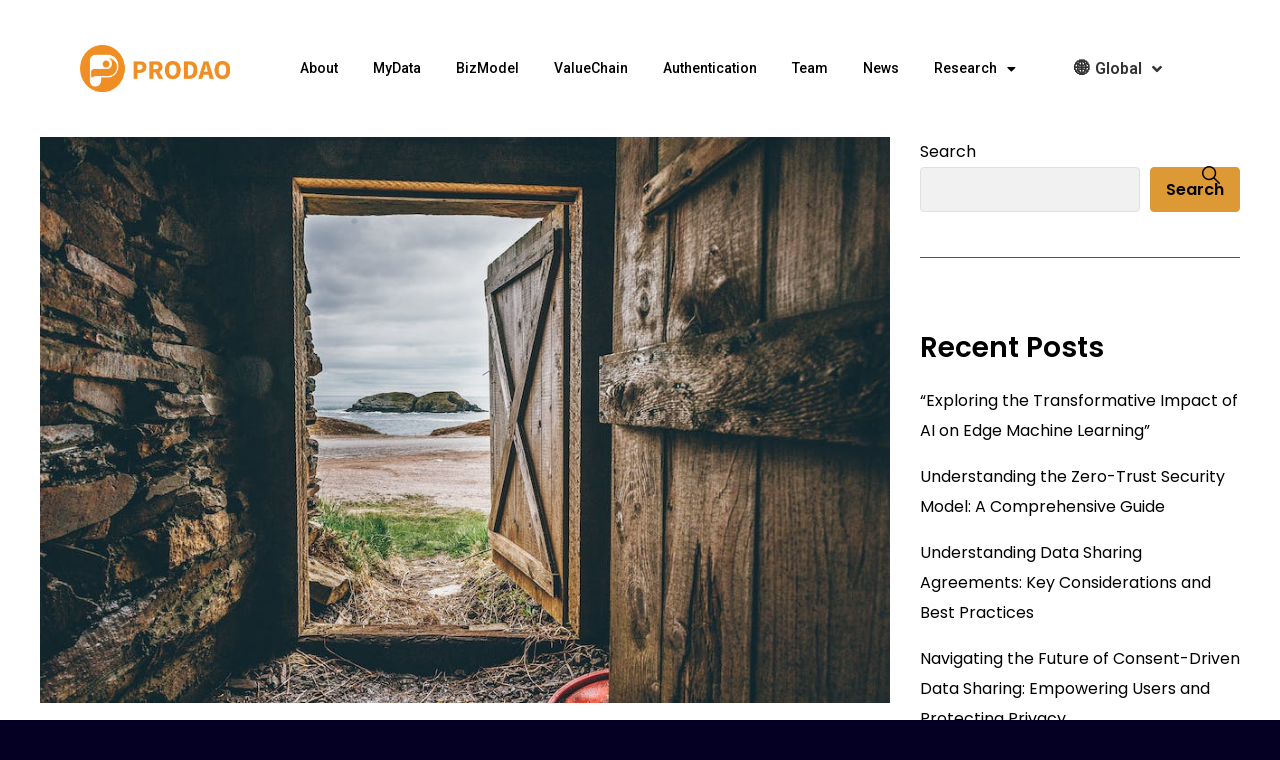

--- FILE ---
content_type: text/html; charset=UTF-8
request_url: https://www.prodao.club/tag/open-source-2/
body_size: 21633
content:
<!DOCTYPE html>
<html lang="en-US">
<head>
	<meta charset="UTF-8">
	<meta name="viewport" content="width=device-width, initial-scale=1.0, viewport-fit=cover" />		<title>open source &#8211; WEB3.0</title>
<meta name='robots' content='max-image-preview:large' />
<link rel='dns-prefetch' href='//fonts.googleapis.com' />
<link rel="alternate" type="application/rss+xml" title="WEB3.0 &raquo; Feed" href="https://www.prodao.club/feed/" />
<link rel="alternate" type="application/rss+xml" title="WEB3.0 &raquo; Comments Feed" href="https://www.prodao.club/comments/feed/" />
<link rel="alternate" type="application/rss+xml" title="WEB3.0 &raquo; open source Tag Feed" href="https://www.prodao.club/tag/open-source-2/feed/" />
<style id='wp-img-auto-sizes-contain-inline-css' type='text/css'>
img:is([sizes=auto i],[sizes^="auto," i]){contain-intrinsic-size:3000px 1500px}
/*# sourceURL=wp-img-auto-sizes-contain-inline-css */
</style>
<style id='wp-emoji-styles-inline-css' type='text/css'>

	img.wp-smiley, img.emoji {
		display: inline !important;
		border: none !important;
		box-shadow: none !important;
		height: 1em !important;
		width: 1em !important;
		margin: 0 0.07em !important;
		vertical-align: -0.1em !important;
		background: none !important;
		padding: 0 !important;
	}
/*# sourceURL=wp-emoji-styles-inline-css */
</style>
<link rel='stylesheet' id='wp-block-library-css' href='https://www.prodao.club/wp-includes/css/dist/block-library/style.min.css?ver=6.9' type='text/css' media='all' />

<style id='classic-theme-styles-inline-css' type='text/css'>
/*! This file is auto-generated */
.wp-block-button__link{color:#fff;background-color:#32373c;border-radius:9999px;box-shadow:none;text-decoration:none;padding:calc(.667em + 2px) calc(1.333em + 2px);font-size:1.125em}.wp-block-file__button{background:#32373c;color:#fff;text-decoration:none}
/*# sourceURL=/wp-includes/css/classic-themes.min.css */
</style>
<link rel='stylesheet' id='cryptlight-style-css' href='https://www.prodao.club/wp-content/themes/cryptlight/style.css?ver=1.1.2' type='text/css' media='all' />
<style id='cryptlight-style-inline-css' type='text/css'>
:root{--primary: #dd9933;--text: #0a0200;--primary-font: Poppins;--font-size: 16px;--line-height: 30px;--letter-spacing: 0px;--width-sidebar: 320px;--main-content:  calc( 100% - 320px );--container-width: 1290px;--boxed-offset: 20px;--woo-layout: layout_1c;--woo-width-sidebar: 320px;--woo-main-content:  calc( 100% - 320px );}@media (min-width: 1024px) and ( max-width: 1350px ){
		        body .row_site,
		        body .elementor-section.elementor-section-boxed>.elementor-container{
		            max-width: 100%;
		            padding-left: 30px;
		            padding-right: 30px;
		        }
		    }
/*# sourceURL=cryptlight-style-inline-css */
</style>
<link rel='stylesheet' id='child-style-css' href='https://www.prodao.club/wp-content/themes/cryptlight-child/style.css?ver=1.0.0' type='text/css' media='all' />
<link rel='stylesheet' id='ova-google-fonts-css' href='//fonts.googleapis.com/css?family=Poppins%3A100%2C200%2C300%2C400%2C500%2C600%2C700%2C800%2C900' type='text/css' media='all' />
<link rel='stylesheet' id='carousel-css' href='https://www.prodao.club/wp-content/themes/cryptlight/assets/libs/carousel/assets/owl.carousel.min.css' type='text/css' media='all' />
<link rel='stylesheet' id='ovaicon-css' href='https://www.prodao.club/wp-content/themes/cryptlight/assets/libs/ovaicon/font/ovaicon.css' type='text/css' media='all' />
<link rel='stylesheet' id='icon-css' href='https://www.prodao.club/wp-content/themes/cryptlight/assets/libs/icons/icons.css' type='text/css' media='all' />
<link rel='stylesheet' id='iconly-css' href='https://www.prodao.club/wp-content/themes/cryptlight/assets/libs/iconly/css/style.css' type='text/css' media='all' />
<link rel='stylesheet' id='icomoon-css' href='https://www.prodao.club/wp-content/themes/cryptlight/assets/libs/icomoon/style.css' type='text/css' media='all' />
<link rel='stylesheet' id='nfticon-css' href='https://www.prodao.club/wp-content/themes/cryptlight/assets/libs/nfticon/style.css' type='text/css' media='all' />
<link rel='stylesheet' id='elementor-icons-css' href='https://www.prodao.club/wp-content/plugins/elementor/assets/lib/eicons/css/elementor-icons.min.css?ver=5.27.0' type='text/css' media='all' />
<link rel='stylesheet' id='elementor-frontend-css' href='https://www.prodao.club/wp-content/plugins/elementor/assets/css/frontend-lite.min.css?ver=3.19.2' type='text/css' media='all' />
<style id='elementor-frontend-inline-css' type='text/css'>
@-webkit-keyframes ha_fadeIn{0%{opacity:0}to{opacity:1}}@keyframes ha_fadeIn{0%{opacity:0}to{opacity:1}}@-webkit-keyframes ha_zoomIn{0%{opacity:0;-webkit-transform:scale3d(.3,.3,.3);transform:scale3d(.3,.3,.3)}50%{opacity:1}}@keyframes ha_zoomIn{0%{opacity:0;-webkit-transform:scale3d(.3,.3,.3);transform:scale3d(.3,.3,.3)}50%{opacity:1}}@-webkit-keyframes ha_rollIn{0%{opacity:0;-webkit-transform:translate3d(-100%,0,0) rotate3d(0,0,1,-120deg);transform:translate3d(-100%,0,0) rotate3d(0,0,1,-120deg)}to{opacity:1}}@keyframes ha_rollIn{0%{opacity:0;-webkit-transform:translate3d(-100%,0,0) rotate3d(0,0,1,-120deg);transform:translate3d(-100%,0,0) rotate3d(0,0,1,-120deg)}to{opacity:1}}@-webkit-keyframes ha_bounce{0%,20%,53%,to{-webkit-animation-timing-function:cubic-bezier(.215,.61,.355,1);animation-timing-function:cubic-bezier(.215,.61,.355,1)}40%,43%{-webkit-transform:translate3d(0,-30px,0) scaleY(1.1);transform:translate3d(0,-30px,0) scaleY(1.1);-webkit-animation-timing-function:cubic-bezier(.755,.05,.855,.06);animation-timing-function:cubic-bezier(.755,.05,.855,.06)}70%{-webkit-transform:translate3d(0,-15px,0) scaleY(1.05);transform:translate3d(0,-15px,0) scaleY(1.05);-webkit-animation-timing-function:cubic-bezier(.755,.05,.855,.06);animation-timing-function:cubic-bezier(.755,.05,.855,.06)}80%{-webkit-transition-timing-function:cubic-bezier(.215,.61,.355,1);transition-timing-function:cubic-bezier(.215,.61,.355,1);-webkit-transform:translate3d(0,0,0) scaleY(.95);transform:translate3d(0,0,0) scaleY(.95)}90%{-webkit-transform:translate3d(0,-4px,0) scaleY(1.02);transform:translate3d(0,-4px,0) scaleY(1.02)}}@keyframes ha_bounce{0%,20%,53%,to{-webkit-animation-timing-function:cubic-bezier(.215,.61,.355,1);animation-timing-function:cubic-bezier(.215,.61,.355,1)}40%,43%{-webkit-transform:translate3d(0,-30px,0) scaleY(1.1);transform:translate3d(0,-30px,0) scaleY(1.1);-webkit-animation-timing-function:cubic-bezier(.755,.05,.855,.06);animation-timing-function:cubic-bezier(.755,.05,.855,.06)}70%{-webkit-transform:translate3d(0,-15px,0) scaleY(1.05);transform:translate3d(0,-15px,0) scaleY(1.05);-webkit-animation-timing-function:cubic-bezier(.755,.05,.855,.06);animation-timing-function:cubic-bezier(.755,.05,.855,.06)}80%{-webkit-transition-timing-function:cubic-bezier(.215,.61,.355,1);transition-timing-function:cubic-bezier(.215,.61,.355,1);-webkit-transform:translate3d(0,0,0) scaleY(.95);transform:translate3d(0,0,0) scaleY(.95)}90%{-webkit-transform:translate3d(0,-4px,0) scaleY(1.02);transform:translate3d(0,-4px,0) scaleY(1.02)}}@-webkit-keyframes ha_bounceIn{0%,20%,40%,60%,80%,to{-webkit-animation-timing-function:cubic-bezier(.215,.61,.355,1);animation-timing-function:cubic-bezier(.215,.61,.355,1)}0%{opacity:0;-webkit-transform:scale3d(.3,.3,.3);transform:scale3d(.3,.3,.3)}20%{-webkit-transform:scale3d(1.1,1.1,1.1);transform:scale3d(1.1,1.1,1.1)}40%{-webkit-transform:scale3d(.9,.9,.9);transform:scale3d(.9,.9,.9)}60%{opacity:1;-webkit-transform:scale3d(1.03,1.03,1.03);transform:scale3d(1.03,1.03,1.03)}80%{-webkit-transform:scale3d(.97,.97,.97);transform:scale3d(.97,.97,.97)}to{opacity:1}}@keyframes ha_bounceIn{0%,20%,40%,60%,80%,to{-webkit-animation-timing-function:cubic-bezier(.215,.61,.355,1);animation-timing-function:cubic-bezier(.215,.61,.355,1)}0%{opacity:0;-webkit-transform:scale3d(.3,.3,.3);transform:scale3d(.3,.3,.3)}20%{-webkit-transform:scale3d(1.1,1.1,1.1);transform:scale3d(1.1,1.1,1.1)}40%{-webkit-transform:scale3d(.9,.9,.9);transform:scale3d(.9,.9,.9)}60%{opacity:1;-webkit-transform:scale3d(1.03,1.03,1.03);transform:scale3d(1.03,1.03,1.03)}80%{-webkit-transform:scale3d(.97,.97,.97);transform:scale3d(.97,.97,.97)}to{opacity:1}}@-webkit-keyframes ha_flipInX{0%{opacity:0;-webkit-transform:perspective(400px) rotate3d(1,0,0,90deg);transform:perspective(400px) rotate3d(1,0,0,90deg);-webkit-animation-timing-function:ease-in;animation-timing-function:ease-in}40%{-webkit-transform:perspective(400px) rotate3d(1,0,0,-20deg);transform:perspective(400px) rotate3d(1,0,0,-20deg);-webkit-animation-timing-function:ease-in;animation-timing-function:ease-in}60%{opacity:1;-webkit-transform:perspective(400px) rotate3d(1,0,0,10deg);transform:perspective(400px) rotate3d(1,0,0,10deg)}80%{-webkit-transform:perspective(400px) rotate3d(1,0,0,-5deg);transform:perspective(400px) rotate3d(1,0,0,-5deg)}}@keyframes ha_flipInX{0%{opacity:0;-webkit-transform:perspective(400px) rotate3d(1,0,0,90deg);transform:perspective(400px) rotate3d(1,0,0,90deg);-webkit-animation-timing-function:ease-in;animation-timing-function:ease-in}40%{-webkit-transform:perspective(400px) rotate3d(1,0,0,-20deg);transform:perspective(400px) rotate3d(1,0,0,-20deg);-webkit-animation-timing-function:ease-in;animation-timing-function:ease-in}60%{opacity:1;-webkit-transform:perspective(400px) rotate3d(1,0,0,10deg);transform:perspective(400px) rotate3d(1,0,0,10deg)}80%{-webkit-transform:perspective(400px) rotate3d(1,0,0,-5deg);transform:perspective(400px) rotate3d(1,0,0,-5deg)}}@-webkit-keyframes ha_flipInY{0%{opacity:0;-webkit-transform:perspective(400px) rotate3d(0,1,0,90deg);transform:perspective(400px) rotate3d(0,1,0,90deg);-webkit-animation-timing-function:ease-in;animation-timing-function:ease-in}40%{-webkit-transform:perspective(400px) rotate3d(0,1,0,-20deg);transform:perspective(400px) rotate3d(0,1,0,-20deg);-webkit-animation-timing-function:ease-in;animation-timing-function:ease-in}60%{opacity:1;-webkit-transform:perspective(400px) rotate3d(0,1,0,10deg);transform:perspective(400px) rotate3d(0,1,0,10deg)}80%{-webkit-transform:perspective(400px) rotate3d(0,1,0,-5deg);transform:perspective(400px) rotate3d(0,1,0,-5deg)}}@keyframes ha_flipInY{0%{opacity:0;-webkit-transform:perspective(400px) rotate3d(0,1,0,90deg);transform:perspective(400px) rotate3d(0,1,0,90deg);-webkit-animation-timing-function:ease-in;animation-timing-function:ease-in}40%{-webkit-transform:perspective(400px) rotate3d(0,1,0,-20deg);transform:perspective(400px) rotate3d(0,1,0,-20deg);-webkit-animation-timing-function:ease-in;animation-timing-function:ease-in}60%{opacity:1;-webkit-transform:perspective(400px) rotate3d(0,1,0,10deg);transform:perspective(400px) rotate3d(0,1,0,10deg)}80%{-webkit-transform:perspective(400px) rotate3d(0,1,0,-5deg);transform:perspective(400px) rotate3d(0,1,0,-5deg)}}@-webkit-keyframes ha_swing{20%{-webkit-transform:rotate3d(0,0,1,15deg);transform:rotate3d(0,0,1,15deg)}40%{-webkit-transform:rotate3d(0,0,1,-10deg);transform:rotate3d(0,0,1,-10deg)}60%{-webkit-transform:rotate3d(0,0,1,5deg);transform:rotate3d(0,0,1,5deg)}80%{-webkit-transform:rotate3d(0,0,1,-5deg);transform:rotate3d(0,0,1,-5deg)}}@keyframes ha_swing{20%{-webkit-transform:rotate3d(0,0,1,15deg);transform:rotate3d(0,0,1,15deg)}40%{-webkit-transform:rotate3d(0,0,1,-10deg);transform:rotate3d(0,0,1,-10deg)}60%{-webkit-transform:rotate3d(0,0,1,5deg);transform:rotate3d(0,0,1,5deg)}80%{-webkit-transform:rotate3d(0,0,1,-5deg);transform:rotate3d(0,0,1,-5deg)}}@-webkit-keyframes ha_slideInDown{0%{visibility:visible;-webkit-transform:translate3d(0,-100%,0);transform:translate3d(0,-100%,0)}}@keyframes ha_slideInDown{0%{visibility:visible;-webkit-transform:translate3d(0,-100%,0);transform:translate3d(0,-100%,0)}}@-webkit-keyframes ha_slideInUp{0%{visibility:visible;-webkit-transform:translate3d(0,100%,0);transform:translate3d(0,100%,0)}}@keyframes ha_slideInUp{0%{visibility:visible;-webkit-transform:translate3d(0,100%,0);transform:translate3d(0,100%,0)}}@-webkit-keyframes ha_slideInLeft{0%{visibility:visible;-webkit-transform:translate3d(-100%,0,0);transform:translate3d(-100%,0,0)}}@keyframes ha_slideInLeft{0%{visibility:visible;-webkit-transform:translate3d(-100%,0,0);transform:translate3d(-100%,0,0)}}@-webkit-keyframes ha_slideInRight{0%{visibility:visible;-webkit-transform:translate3d(100%,0,0);transform:translate3d(100%,0,0)}}@keyframes ha_slideInRight{0%{visibility:visible;-webkit-transform:translate3d(100%,0,0);transform:translate3d(100%,0,0)}}.ha_fadeIn{-webkit-animation-name:ha_fadeIn;animation-name:ha_fadeIn}.ha_zoomIn{-webkit-animation-name:ha_zoomIn;animation-name:ha_zoomIn}.ha_rollIn{-webkit-animation-name:ha_rollIn;animation-name:ha_rollIn}.ha_bounce{-webkit-transform-origin:center bottom;-ms-transform-origin:center bottom;transform-origin:center bottom;-webkit-animation-name:ha_bounce;animation-name:ha_bounce}.ha_bounceIn{-webkit-animation-name:ha_bounceIn;animation-name:ha_bounceIn;-webkit-animation-duration:.75s;-webkit-animation-duration:calc(var(--animate-duration)*.75);animation-duration:.75s;animation-duration:calc(var(--animate-duration)*.75)}.ha_flipInX,.ha_flipInY{-webkit-animation-name:ha_flipInX;animation-name:ha_flipInX;-webkit-backface-visibility:visible!important;backface-visibility:visible!important}.ha_flipInY{-webkit-animation-name:ha_flipInY;animation-name:ha_flipInY}.ha_swing{-webkit-transform-origin:top center;-ms-transform-origin:top center;transform-origin:top center;-webkit-animation-name:ha_swing;animation-name:ha_swing}.ha_slideInDown{-webkit-animation-name:ha_slideInDown;animation-name:ha_slideInDown}.ha_slideInUp{-webkit-animation-name:ha_slideInUp;animation-name:ha_slideInUp}.ha_slideInLeft{-webkit-animation-name:ha_slideInLeft;animation-name:ha_slideInLeft}.ha_slideInRight{-webkit-animation-name:ha_slideInRight;animation-name:ha_slideInRight}.ha-css-transform-yes{-webkit-transition-duration:var(--ha-tfx-transition-duration, .2s);transition-duration:var(--ha-tfx-transition-duration, .2s);-webkit-transition-property:-webkit-transform;transition-property:transform;transition-property:transform,-webkit-transform;-webkit-transform:translate(var(--ha-tfx-translate-x, 0),var(--ha-tfx-translate-y, 0)) scale(var(--ha-tfx-scale-x, 1),var(--ha-tfx-scale-y, 1)) skew(var(--ha-tfx-skew-x, 0),var(--ha-tfx-skew-y, 0)) rotateX(var(--ha-tfx-rotate-x, 0)) rotateY(var(--ha-tfx-rotate-y, 0)) rotateZ(var(--ha-tfx-rotate-z, 0));transform:translate(var(--ha-tfx-translate-x, 0),var(--ha-tfx-translate-y, 0)) scale(var(--ha-tfx-scale-x, 1),var(--ha-tfx-scale-y, 1)) skew(var(--ha-tfx-skew-x, 0),var(--ha-tfx-skew-y, 0)) rotateX(var(--ha-tfx-rotate-x, 0)) rotateY(var(--ha-tfx-rotate-y, 0)) rotateZ(var(--ha-tfx-rotate-z, 0))}.ha-css-transform-yes:hover{-webkit-transform:translate(var(--ha-tfx-translate-x-hover, var(--ha-tfx-translate-x, 0)),var(--ha-tfx-translate-y-hover, var(--ha-tfx-translate-y, 0))) scale(var(--ha-tfx-scale-x-hover, var(--ha-tfx-scale-x, 1)),var(--ha-tfx-scale-y-hover, var(--ha-tfx-scale-y, 1))) skew(var(--ha-tfx-skew-x-hover, var(--ha-tfx-skew-x, 0)),var(--ha-tfx-skew-y-hover, var(--ha-tfx-skew-y, 0))) rotateX(var(--ha-tfx-rotate-x-hover, var(--ha-tfx-rotate-x, 0))) rotateY(var(--ha-tfx-rotate-y-hover, var(--ha-tfx-rotate-y, 0))) rotateZ(var(--ha-tfx-rotate-z-hover, var(--ha-tfx-rotate-z, 0)));transform:translate(var(--ha-tfx-translate-x-hover, var(--ha-tfx-translate-x, 0)),var(--ha-tfx-translate-y-hover, var(--ha-tfx-translate-y, 0))) scale(var(--ha-tfx-scale-x-hover, var(--ha-tfx-scale-x, 1)),var(--ha-tfx-scale-y-hover, var(--ha-tfx-scale-y, 1))) skew(var(--ha-tfx-skew-x-hover, var(--ha-tfx-skew-x, 0)),var(--ha-tfx-skew-y-hover, var(--ha-tfx-skew-y, 0))) rotateX(var(--ha-tfx-rotate-x-hover, var(--ha-tfx-rotate-x, 0))) rotateY(var(--ha-tfx-rotate-y-hover, var(--ha-tfx-rotate-y, 0))) rotateZ(var(--ha-tfx-rotate-z-hover, var(--ha-tfx-rotate-z, 0)))}.happy-addon>.elementor-widget-container{word-wrap:break-word;overflow-wrap:break-word}.happy-addon>.elementor-widget-container,.happy-addon>.elementor-widget-container *{-webkit-box-sizing:border-box;box-sizing:border-box}.happy-addon p:empty{display:none}.happy-addon .elementor-inline-editing{min-height:auto!important}.happy-addon-pro img{max-width:100%;height:auto;-o-object-fit:cover;object-fit:cover}.ha-screen-reader-text{position:absolute;overflow:hidden;clip:rect(1px,1px,1px,1px);margin:-1px;padding:0;width:1px;height:1px;border:0;word-wrap:normal!important;-webkit-clip-path:inset(50%);clip-path:inset(50%)}.ha-has-bg-overlay>.elementor-widget-container{position:relative;z-index:1}.ha-has-bg-overlay>.elementor-widget-container:before{position:absolute;top:0;left:0;z-index:-1;width:100%;height:100%;content:""}.ha-popup--is-enabled .ha-js-popup,.ha-popup--is-enabled .ha-js-popup img{cursor:-webkit-zoom-in!important;cursor:zoom-in!important}.mfp-wrap .mfp-arrow,.mfp-wrap .mfp-close{background-color:transparent}.mfp-wrap .mfp-arrow:focus,.mfp-wrap .mfp-close:focus{outline-width:thin}.ha-advanced-tooltip-enable{position:relative;cursor:pointer;--ha-tooltip-arrow-color:black;--ha-tooltip-arrow-distance:0}.ha-advanced-tooltip-enable .ha-advanced-tooltip-content{position:absolute;z-index:999;display:none;padding:5px 0;width:120px;height:auto;border-radius:6px;background-color:#000;color:#fff;text-align:center;opacity:0}.ha-advanced-tooltip-enable .ha-advanced-tooltip-content::after{position:absolute;border-width:5px;border-style:solid;content:""}.ha-advanced-tooltip-enable .ha-advanced-tooltip-content.no-arrow::after{visibility:hidden}.ha-advanced-tooltip-enable .ha-advanced-tooltip-content.show{display:inline-block;opacity:1}.ha-advanced-tooltip-enable.ha-advanced-tooltip-top .ha-advanced-tooltip-content,body[data-elementor-device-mode=tablet] .ha-advanced-tooltip-enable.ha-advanced-tooltip-tablet-top .ha-advanced-tooltip-content{top:unset;right:0;bottom:calc(101% + var(--ha-tooltip-arrow-distance));left:0;margin:0 auto}.ha-advanced-tooltip-enable.ha-advanced-tooltip-top .ha-advanced-tooltip-content::after,body[data-elementor-device-mode=tablet] .ha-advanced-tooltip-enable.ha-advanced-tooltip-tablet-top .ha-advanced-tooltip-content::after{top:100%;right:unset;bottom:unset;left:50%;border-color:var(--ha-tooltip-arrow-color) transparent transparent transparent;-webkit-transform:translateX(-50%);-ms-transform:translateX(-50%);transform:translateX(-50%)}.ha-advanced-tooltip-enable.ha-advanced-tooltip-bottom .ha-advanced-tooltip-content,body[data-elementor-device-mode=tablet] .ha-advanced-tooltip-enable.ha-advanced-tooltip-tablet-bottom .ha-advanced-tooltip-content{top:calc(101% + var(--ha-tooltip-arrow-distance));right:0;bottom:unset;left:0;margin:0 auto}.ha-advanced-tooltip-enable.ha-advanced-tooltip-bottom .ha-advanced-tooltip-content::after,body[data-elementor-device-mode=tablet] .ha-advanced-tooltip-enable.ha-advanced-tooltip-tablet-bottom .ha-advanced-tooltip-content::after{top:unset;right:unset;bottom:100%;left:50%;border-color:transparent transparent var(--ha-tooltip-arrow-color) transparent;-webkit-transform:translateX(-50%);-ms-transform:translateX(-50%);transform:translateX(-50%)}.ha-advanced-tooltip-enable.ha-advanced-tooltip-left .ha-advanced-tooltip-content,body[data-elementor-device-mode=tablet] .ha-advanced-tooltip-enable.ha-advanced-tooltip-tablet-left .ha-advanced-tooltip-content{top:50%;right:calc(101% + var(--ha-tooltip-arrow-distance));bottom:unset;left:unset;-webkit-transform:translateY(-50%);-ms-transform:translateY(-50%);transform:translateY(-50%)}.ha-advanced-tooltip-enable.ha-advanced-tooltip-left .ha-advanced-tooltip-content::after,body[data-elementor-device-mode=tablet] .ha-advanced-tooltip-enable.ha-advanced-tooltip-tablet-left .ha-advanced-tooltip-content::after{top:50%;right:unset;bottom:unset;left:100%;border-color:transparent transparent transparent var(--ha-tooltip-arrow-color);-webkit-transform:translateY(-50%);-ms-transform:translateY(-50%);transform:translateY(-50%)}.ha-advanced-tooltip-enable.ha-advanced-tooltip-right .ha-advanced-tooltip-content,body[data-elementor-device-mode=tablet] .ha-advanced-tooltip-enable.ha-advanced-tooltip-tablet-right .ha-advanced-tooltip-content{top:50%;right:unset;bottom:unset;left:calc(101% + var(--ha-tooltip-arrow-distance));-webkit-transform:translateY(-50%);-ms-transform:translateY(-50%);transform:translateY(-50%)}.ha-advanced-tooltip-enable.ha-advanced-tooltip-right .ha-advanced-tooltip-content::after,body[data-elementor-device-mode=tablet] .ha-advanced-tooltip-enable.ha-advanced-tooltip-tablet-right .ha-advanced-tooltip-content::after{top:50%;right:100%;bottom:unset;left:unset;border-color:transparent var(--ha-tooltip-arrow-color) transparent transparent;-webkit-transform:translateY(-50%);-ms-transform:translateY(-50%);transform:translateY(-50%)}body[data-elementor-device-mode=mobile] .ha-advanced-tooltip-enable.ha-advanced-tooltip-mobile-top .ha-advanced-tooltip-content{top:unset;right:0;bottom:calc(101% + var(--ha-tooltip-arrow-distance));left:0;margin:0 auto}body[data-elementor-device-mode=mobile] .ha-advanced-tooltip-enable.ha-advanced-tooltip-mobile-top .ha-advanced-tooltip-content::after{top:100%;right:unset;bottom:unset;left:50%;border-color:var(--ha-tooltip-arrow-color) transparent transparent transparent;-webkit-transform:translateX(-50%);-ms-transform:translateX(-50%);transform:translateX(-50%)}body[data-elementor-device-mode=mobile] .ha-advanced-tooltip-enable.ha-advanced-tooltip-mobile-bottom .ha-advanced-tooltip-content{top:calc(101% + var(--ha-tooltip-arrow-distance));right:0;bottom:unset;left:0;margin:0 auto}body[data-elementor-device-mode=mobile] .ha-advanced-tooltip-enable.ha-advanced-tooltip-mobile-bottom .ha-advanced-tooltip-content::after{top:unset;right:unset;bottom:100%;left:50%;border-color:transparent transparent var(--ha-tooltip-arrow-color) transparent;-webkit-transform:translateX(-50%);-ms-transform:translateX(-50%);transform:translateX(-50%)}body[data-elementor-device-mode=mobile] .ha-advanced-tooltip-enable.ha-advanced-tooltip-mobile-left .ha-advanced-tooltip-content{top:50%;right:calc(101% + var(--ha-tooltip-arrow-distance));bottom:unset;left:unset;-webkit-transform:translateY(-50%);-ms-transform:translateY(-50%);transform:translateY(-50%)}body[data-elementor-device-mode=mobile] .ha-advanced-tooltip-enable.ha-advanced-tooltip-mobile-left .ha-advanced-tooltip-content::after{top:50%;right:unset;bottom:unset;left:100%;border-color:transparent transparent transparent var(--ha-tooltip-arrow-color);-webkit-transform:translateY(-50%);-ms-transform:translateY(-50%);transform:translateY(-50%)}body[data-elementor-device-mode=mobile] .ha-advanced-tooltip-enable.ha-advanced-tooltip-mobile-right .ha-advanced-tooltip-content{top:50%;right:unset;bottom:unset;left:calc(101% + var(--ha-tooltip-arrow-distance));-webkit-transform:translateY(-50%);-ms-transform:translateY(-50%);transform:translateY(-50%)}body[data-elementor-device-mode=mobile] .ha-advanced-tooltip-enable.ha-advanced-tooltip-mobile-right .ha-advanced-tooltip-content::after{top:50%;right:100%;bottom:unset;left:unset;border-color:transparent var(--ha-tooltip-arrow-color) transparent transparent;-webkit-transform:translateY(-50%);-ms-transform:translateY(-50%);transform:translateY(-50%)}body.elementor-editor-active .happy-addon.ha-gravityforms .gform_wrapper{display:block!important}.ha-scroll-to-top-wrap.ha-scroll-to-top-hide{display:none}.ha-scroll-to-top-wrap.edit-mode,.ha-scroll-to-top-wrap.single-page-off{display:none!important}.ha-scroll-to-top-button{position:fixed;right:15px;bottom:15px;z-index:9999;display:-webkit-box;display:-webkit-flex;display:-ms-flexbox;display:flex;-webkit-box-align:center;-webkit-align-items:center;align-items:center;-ms-flex-align:center;-webkit-box-pack:center;-ms-flex-pack:center;-webkit-justify-content:center;justify-content:center;width:50px;height:50px;border-radius:50px;background-color:#5636d1;color:#fff;text-align:center;opacity:1;cursor:pointer;-webkit-transition:all .3s;transition:all .3s}.ha-scroll-to-top-button i{color:#fff;font-size:16px}.ha-scroll-to-top-button:hover{background-color:#e2498a}
/*# sourceURL=elementor-frontend-inline-css */
</style>
<link rel='stylesheet' id='swiper-css' href='https://www.prodao.club/wp-content/plugins/elementor/assets/lib/swiper/v8/css/swiper.min.css?ver=8.4.5' type='text/css' media='all' />
<link rel='stylesheet' id='elementor-post-7-css' href='https://www.prodao.club/wp-content/uploads/elementor/css/post-7.css?ver=1708840618' type='text/css' media='all' />
<link rel='stylesheet' id='powerpack-frontend-css' href='https://www.prodao.club/wp-content/plugins/powerpack-lite-for-elementor/assets/css/min/frontend.min.css?ver=2.7.16' type='text/css' media='all' />
<link rel='stylesheet' id='elementor-pro-css' href='https://www.prodao.club/wp-content/plugins/pro-elements/assets/css/frontend-lite.min.css?ver=3.18.3' type='text/css' media='all' />
<link rel='stylesheet' id='font-awesome-5-all-css' href='https://www.prodao.club/wp-content/plugins/elementor/assets/lib/font-awesome/css/all.min.css?ver=3.19.2' type='text/css' media='all' />
<link rel='stylesheet' id='font-awesome-4-shim-css' href='https://www.prodao.club/wp-content/plugins/elementor/assets/lib/font-awesome/css/v4-shims.min.css?ver=3.19.2' type='text/css' media='all' />
<link rel='stylesheet' id='elementor-global-css' href='https://www.prodao.club/wp-content/uploads/elementor/css/global.css?ver=1708840620' type='text/css' media='all' />
<link rel='stylesheet' id='elementor-post-14389-css' href='https://www.prodao.club/wp-content/uploads/elementor/css/post-14389.css?ver=1708840620' type='text/css' media='all' />
<link rel='stylesheet' id='happy-icons-css' href='https://www.prodao.club/wp-content/plugins/happy-elementor-addons/assets/fonts/style.min.css?ver=3.10.2' type='text/css' media='all' />
<link rel='stylesheet' id='font-awesome-css' href='https://www.prodao.club/wp-content/plugins/elementor/assets/lib/font-awesome/css/font-awesome.min.css?ver=4.7.0' type='text/css' media='all' />
<link rel='stylesheet' id='elementor-post-14440-css' href='https://www.prodao.club/wp-content/uploads/elementor/css/post-14440.css?ver=1712539676' type='text/css' media='all' />
<link rel='stylesheet' id='google-fonts-1-css' href='https://fonts.googleapis.com/css?family=Roboto%3A100%2C100italic%2C200%2C200italic%2C300%2C300italic%2C400%2C400italic%2C500%2C500italic%2C600%2C600italic%2C700%2C700italic%2C800%2C800italic%2C900%2C900italic%7CRoboto+Slab%3A100%2C100italic%2C200%2C200italic%2C300%2C300italic%2C400%2C400italic%2C500%2C500italic%2C600%2C600italic%2C700%2C700italic%2C800%2C800italic%2C900%2C900italic%7CPoppins%3A100%2C100italic%2C200%2C200italic%2C300%2C300italic%2C400%2C400italic%2C500%2C500italic%2C600%2C600italic%2C700%2C700italic%2C800%2C800italic%2C900%2C900italic&#038;display=swap&#038;ver=6.9' type='text/css' media='all' />
<link rel='stylesheet' id='elementor-icons-shared-0-css' href='https://www.prodao.club/wp-content/plugins/elementor/assets/lib/font-awesome/css/fontawesome.min.css?ver=5.15.3' type='text/css' media='all' />
<link rel='stylesheet' id='elementor-icons-fa-solid-css' href='https://www.prodao.club/wp-content/plugins/elementor/assets/lib/font-awesome/css/solid.min.css?ver=5.15.3' type='text/css' media='all' />
<link rel='stylesheet' id='elementor-icons-fa-brands-css' href='https://www.prodao.club/wp-content/plugins/elementor/assets/lib/font-awesome/css/brands.min.css?ver=5.15.3' type='text/css' media='all' />
<link rel="preconnect" href="https://fonts.gstatic.com/" crossorigin><script type="text/javascript" id="jquery-core-js-extra">
/* <![CDATA[ */
var pp = {"ajax_url":"https://www.prodao.club/wp-admin/admin-ajax.php"};
//# sourceURL=jquery-core-js-extra
/* ]]> */
</script>
<script type="text/javascript" src="https://www.prodao.club/wp-includes/js/jquery/jquery.min.js?ver=3.7.1" id="jquery-core-js"></script>
<script type="text/javascript" src="https://www.prodao.club/wp-includes/js/jquery/jquery-migrate.min.js?ver=3.4.1" id="jquery-migrate-js"></script>
<script type="text/javascript" src="https://www.prodao.club/wp-content/plugins/elementor/assets/lib/font-awesome/js/v4-shims.min.js?ver=3.19.2" id="font-awesome-4-shim-js"></script>
<link rel="https://api.w.org/" href="https://www.prodao.club/wp-json/" /><link rel="alternate" title="JSON" type="application/json" href="https://www.prodao.club/wp-json/wp/v2/tags/560" /><link rel="EditURI" type="application/rsd+xml" title="RSD" href="https://www.prodao.club/xmlrpc.php?rsd" />
<meta name="generator" content="WordPress 6.9" />
<!-- Google Tag Manager -->
<script>(function(w,d,s,l,i){w[l]=w[l]||[];w[l].push({'gtm.start':
new Date().getTime(),event:'gtm.js'});var f=d.getElementsByTagName(s)[0],
j=d.createElement(s),dl=l!='dataLayer'?'&l='+l:'';j.async=true;j.src=
'https://www.googletagmanager.com/gtm.js?id='+i+dl;f.parentNode.insertBefore(j,f);
})(window,document,'script','dataLayer','GTM-TWQ39VRD');</script>
<!-- End Google Tag Manager --><meta name="generator" content="Elementor 3.19.2; features: e_optimized_assets_loading, e_optimized_css_loading, additional_custom_breakpoints, block_editor_assets_optimize, e_image_loading_optimization; settings: css_print_method-external, google_font-enabled, font_display-swap">
<style type="text/css" id="custom-background-css">
body.custom-background { background-image: url("https://www.prodao.club/wp-content/uploads/2023/03/그림1.png"); background-position: left top; background-size: auto; background-repeat: repeat; background-attachment: scroll; }
</style>
	<meta name="generator" content="Powered by Slider Revolution 6.6.10 - responsive, Mobile-Friendly Slider Plugin for WordPress with comfortable drag and drop interface." />
<link rel="icon" href="https://www.prodao.club/wp-content/uploads/2021/09/로고-2-150x150.png" sizes="32x32" />
<link rel="icon" href="https://www.prodao.club/wp-content/uploads/2021/09/로고-2.png" sizes="192x192" />
<link rel="apple-touch-icon" href="https://www.prodao.club/wp-content/uploads/2021/09/로고-2.png" />
<meta name="msapplication-TileImage" content="https://www.prodao.club/wp-content/uploads/2021/09/로고-2.png" />
<script>function setREVStartSize(e){
			//window.requestAnimationFrame(function() {
				window.RSIW = window.RSIW===undefined ? window.innerWidth : window.RSIW;
				window.RSIH = window.RSIH===undefined ? window.innerHeight : window.RSIH;
				try {
					var pw = document.getElementById(e.c).parentNode.offsetWidth,
						newh;
					pw = pw===0 || isNaN(pw) || (e.l=="fullwidth" || e.layout=="fullwidth") ? window.RSIW : pw;
					e.tabw = e.tabw===undefined ? 0 : parseInt(e.tabw);
					e.thumbw = e.thumbw===undefined ? 0 : parseInt(e.thumbw);
					e.tabh = e.tabh===undefined ? 0 : parseInt(e.tabh);
					e.thumbh = e.thumbh===undefined ? 0 : parseInt(e.thumbh);
					e.tabhide = e.tabhide===undefined ? 0 : parseInt(e.tabhide);
					e.thumbhide = e.thumbhide===undefined ? 0 : parseInt(e.thumbhide);
					e.mh = e.mh===undefined || e.mh=="" || e.mh==="auto" ? 0 : parseInt(e.mh,0);
					if(e.layout==="fullscreen" || e.l==="fullscreen")
						newh = Math.max(e.mh,window.RSIH);
					else{
						e.gw = Array.isArray(e.gw) ? e.gw : [e.gw];
						for (var i in e.rl) if (e.gw[i]===undefined || e.gw[i]===0) e.gw[i] = e.gw[i-1];
						e.gh = e.el===undefined || e.el==="" || (Array.isArray(e.el) && e.el.length==0)? e.gh : e.el;
						e.gh = Array.isArray(e.gh) ? e.gh : [e.gh];
						for (var i in e.rl) if (e.gh[i]===undefined || e.gh[i]===0) e.gh[i] = e.gh[i-1];
											
						var nl = new Array(e.rl.length),
							ix = 0,
							sl;
						e.tabw = e.tabhide>=pw ? 0 : e.tabw;
						e.thumbw = e.thumbhide>=pw ? 0 : e.thumbw;
						e.tabh = e.tabhide>=pw ? 0 : e.tabh;
						e.thumbh = e.thumbhide>=pw ? 0 : e.thumbh;
						for (var i in e.rl) nl[i] = e.rl[i]<window.RSIW ? 0 : e.rl[i];
						sl = nl[0];
						for (var i in nl) if (sl>nl[i] && nl[i]>0) { sl = nl[i]; ix=i;}
						var m = pw>(e.gw[ix]+e.tabw+e.thumbw) ? 1 : (pw-(e.tabw+e.thumbw)) / (e.gw[ix]);
						newh =  (e.gh[ix] * m) + (e.tabh + e.thumbh);
					}
					var el = document.getElementById(e.c);
					if (el!==null && el) el.style.height = newh+"px";
					el = document.getElementById(e.c+"_wrapper");
					if (el!==null && el) {
						el.style.height = newh+"px";
						el.style.display = "block";
					}
				} catch(e){
					console.log("Failure at Presize of Slider:" + e)
				}
			//});
		  };</script>
		<style type="text/css" id="wp-custom-css">
			.page-title {
    display: none;
}



.post-meta {
	visibility: hidden;
}

body {
 background-color: #FFFFFF;
}

.site_dark blockquote {
    color: black;
}

:root {
    --heading: #333;
    --heading-dark: black;
    --text-dark: black;
}
.elementor-13591 .elementor-element.elementor-element-836fec3 ul.menu > li > a {
    color: #54caef !important;
}

rs-layer-wrap.rs-parallax-wrap.tp-nopointer {
    text-align: center !important;
    left: 0 !important;
    right: 0 !important;
}

div#just-for-height {
    height: 0px !important;
}		</style>
		<noscript><style id="rocket-lazyload-nojs-css">.rll-youtube-player, [data-lazy-src]{display:none !important;}</style></noscript><link rel='stylesheet' id='elementor-post-13556-css' href='https://www.prodao.club/wp-content/uploads/elementor/css/post-13556.css?ver=1708840623' type='text/css' media='all' />
<link rel='stylesheet' id='twentytwenty-css' href='https://www.prodao.club/wp-content/plugins/happy-elementor-addons/assets/vendor/twentytwenty/css/twentytwenty.css?ver=3.10.2' type='text/css' media='all' />
<link rel='stylesheet' id='justifiedGallery-css' href='https://www.prodao.club/wp-content/plugins/happy-elementor-addons/assets/vendor/justifiedGallery/css/justifiedGallery.min.css?ver=3.10.2' type='text/css' media='all' />
<link rel='stylesheet' id='magnific-popup-css' href='https://www.prodao.club/wp-content/plugins/happy-elementor-addons/assets/vendor/magnific-popup/magnific-popup.css?ver=3.10.2' type='text/css' media='all' />
<link rel='stylesheet' id='slick-css' href='https://www.prodao.club/wp-content/plugins/happy-elementor-addons/assets/vendor/slick/slick.css?ver=3.10.2' type='text/css' media='all' />
<link rel='stylesheet' id='slick-theme-css' href='https://www.prodao.club/wp-content/plugins/happy-elementor-addons/assets/vendor/slick/slick-theme.css?ver=3.10.2' type='text/css' media='all' />
<link rel='stylesheet' id='hover-css-css' href='https://www.prodao.club/wp-content/plugins/happy-elementor-addons/assets/vendor/hover-css/hover-css.css?ver=3.10.2' type='text/css' media='all' />
<link rel='stylesheet' id='ha-fullcalendar-css' href='https://www.prodao.club/wp-content/plugins/happy-elementor-addons/assets/vendor/fullcalendar/fullcalendar.min.css?ver=3.10.2' type='text/css' media='all' />
<link rel='stylesheet' id='happy-elementor-addons-css' href='https://www.prodao.club/wp-content/plugins/happy-elementor-addons/assets/css/main.min.css?ver=3.10.2' type='text/css' media='all' />
<meta name="generator" content="WP Rocket 3.18.2" data-wpr-features="wpr_lazyload_images wpr_preload_links wpr_desktop" /></head>
<body class="archive tag tag-open-source-2 tag-560 custom-background wp-custom-logo wp-embed-responsive wp-theme-cryptlight wp-child-theme-cryptlight-child chrome has-post-thumbnail layout_2r woo_layout_1c site_dark elementor-default elementor-kit-7">
<!-- Google Tag Manager (noscript) -->
<noscript><iframe src="https://www.googletagmanager.com/ns.html?id=GTM-TWQ39VRD"
height="0" width="0" style="display:none;visibility:hidden"></iframe></noscript>
<!-- End Google Tag Manager (noscript) -->		<div data-rocket-location-hash="55ca34b391cd80d8b625f91dcbfd4508" data-elementor-type="header" data-elementor-id="14389" class="elementor elementor-14389 elementor-location-header" data-elementor-post-type="elementor_library">
					<div data-rocket-location-hash="6485a55749de352b89ad5bb63f34ad6e" class="elementor-section-wrap">
								<section class="elementor-section elementor-top-section elementor-element elementor-element-9733bcc elementor-hidden-tablet elementor-hidden-mobile header_sticky mobile_sticky sticky_bg_white elementor-section-content-middle elementor-section-boxed elementor-section-height-default elementor-section-height-default" data-id="9733bcc" data-element_type="section" data-settings="{&quot;background_background&quot;:&quot;classic&quot;,&quot;_ha_eqh_enable&quot;:false}">
						<div class="elementor-container elementor-column-gap-default">
					<div class="elementor-column elementor-col-33 elementor-top-column elementor-element elementor-element-11fd646" data-id="11fd646" data-element_type="column">
			<div class="elementor-widget-wrap elementor-element-populated">
						<div class="elementor-element elementor-element-709f89e elementor-widget elementor-widget-ova_logo" data-id="709f89e" data-element_type="widget" data-widget_type="ova_logo.default">
				<div class="elementor-widget-container">
			
		<div class="brand_el">

											<a href="https://www.prodao.club/ "   >
			
				<img src="data:image/svg+xml,%3Csvg%20xmlns='http://www.w3.org/2000/svg'%20viewBox='0%200%200%200'%3E%3C/svg%3E" 
					alt="WEB3.0" 
					class="logo_desktop" 
					style="width:150px ; height:auto" 
			 data-lazy-src="https://www.prodao.club/wp-content/uploads/2021/09/로고-1.png"	/><noscript><img src="https://www.prodao.club/wp-content/uploads/2021/09/로고-1.png" 
					alt="WEB3.0" 
					class="logo_desktop" 
					style="width:150px ; height:auto" 
				/></noscript>

				<img src="data:image/svg+xml,%3Csvg%20xmlns='http://www.w3.org/2000/svg'%20viewBox='0%200%200%200'%3E%3C/svg%3E" 
					alt="WEB3.0" 
					class="logo_mobile" 
					style="width:132px ;  height:auto" 
			 data-lazy-src="https://www.prodao.club/wp-content/uploads/2021/09/로고-1.png"	/><noscript><img src="https://www.prodao.club/wp-content/uploads/2021/09/로고-1.png" 
					alt="WEB3.0" 
					class="logo_mobile" 
					style="width:132px ;  height:auto" 
				/></noscript>

				<img src="data:image/svg+xml,%3Csvg%20xmlns='http://www.w3.org/2000/svg'%20viewBox='0%200%200%200'%3E%3C/svg%3E" 
					alt="WEB3.0" 
					class="logo_sticky" 
					style="width:132px ; height:auto" 
			 data-lazy-src="https://www.prodao.club/wp-content/uploads/2021/09/로고-1.png"	/><noscript><img src="https://www.prodao.club/wp-content/uploads/2021/09/로고-1.png" 
					alt="WEB3.0" 
					class="logo_sticky" 
					style="width:132px ; height:auto" 
				/></noscript>

							</a>
			
		</div>

				</div>
				</div>
					</div>
		</div>
				<div class="elementor-column elementor-col-33 elementor-top-column elementor-element elementor-element-5046446" data-id="5046446" data-element_type="column">
			<div class="elementor-widget-wrap elementor-element-populated">
						<div class="elementor-element elementor-element-e9cda39 elementor-nav-menu__align-center elementor-nav-menu--stretch elementor-nav-menu--dropdown-tablet elementor-nav-menu__text-align-aside elementor-nav-menu--toggle elementor-nav-menu--burger elementor-widget elementor-widget-nav-menu" data-id="e9cda39" data-element_type="widget" data-settings="{&quot;full_width&quot;:&quot;stretch&quot;,&quot;layout&quot;:&quot;horizontal&quot;,&quot;submenu_icon&quot;:{&quot;value&quot;:&quot;&lt;i class=\&quot;fas fa-caret-down\&quot;&gt;&lt;\/i&gt;&quot;,&quot;library&quot;:&quot;fa-solid&quot;},&quot;toggle&quot;:&quot;burger&quot;}" data-widget_type="nav-menu.default">
				<div class="elementor-widget-container">
			<link rel="stylesheet" href="https://www.prodao.club/wp-content/plugins/pro-elements/assets/css/widget-nav-menu.min.css">			<nav class="elementor-nav-menu--main elementor-nav-menu__container elementor-nav-menu--layout-horizontal e--pointer-underline e--animation-fade">
				<ul id="menu-1-e9cda39" class="elementor-nav-menu"><li class="menu-item menu-item-type-custom menu-item-object-custom menu-item-home menu-item-13594"><a href="https://www.prodao.club/#about" class="elementor-item elementor-item-anchor">about</a></li>
<li class="menu-item menu-item-type-custom menu-item-object-custom menu-item-home menu-item-13595"><a href="https://www.prodao.club/#MyData" class="elementor-item elementor-item-anchor">MyData</a></li>
<li class="menu-item menu-item-type-custom menu-item-object-custom menu-item-home menu-item-13596"><a href="https://www.prodao.club/#Dapp" class="elementor-item elementor-item-anchor">BizModel</a></li>
<li class="menu-item menu-item-type-custom menu-item-object-custom menu-item-home menu-item-13597"><a href="https://www.prodao.club/#ValueChain" class="elementor-item elementor-item-anchor">ValueChain</a></li>
<li class="menu-item menu-item-type-custom menu-item-object-custom menu-item-home menu-item-13598"><a href="https://www.prodao.club/#authentication" class="elementor-item elementor-item-anchor">Authentication</a></li>
<li class="menu-item menu-item-type-custom menu-item-object-custom menu-item-home menu-item-13599"><a href="https://www.prodao.club/#team" class="elementor-item elementor-item-anchor">Team</a></li>
<li class="menu-item menu-item-type-post_type menu-item-object-page menu-item-17276"><a href="https://www.prodao.club/news-en/" class="elementor-item">News</a></li>
<li class="menu-item menu-item-type-custom menu-item-object-custom menu-item-has-children menu-item-13601"><a href="#" class="elementor-item elementor-item-anchor">research</a>
<ul class="sub-menu elementor-nav-menu--dropdown">
	<li class="menu-item menu-item-type-custom menu-item-object-custom menu-item-14818"><a href="https://www.prodao.club/did-en/" class="elementor-sub-item">DID</a></li>
</ul>
</li>
</ul>			</nav>
					<div class="elementor-menu-toggle" role="button" tabindex="0" aria-label="Menu Toggle" aria-expanded="false">
			<i aria-hidden="true" role="presentation" class="elementor-menu-toggle__icon--open eicon-menu-bar"></i><i aria-hidden="true" role="presentation" class="elementor-menu-toggle__icon--close eicon-close"></i>			<span class="elementor-screen-only">Menu</span>
		</div>
					<nav class="elementor-nav-menu--dropdown elementor-nav-menu__container" aria-hidden="true">
				<ul id="menu-2-e9cda39" class="elementor-nav-menu"><li class="menu-item menu-item-type-custom menu-item-object-custom menu-item-home menu-item-13594"><a href="https://www.prodao.club/#about" class="elementor-item elementor-item-anchor" tabindex="-1">about</a></li>
<li class="menu-item menu-item-type-custom menu-item-object-custom menu-item-home menu-item-13595"><a href="https://www.prodao.club/#MyData" class="elementor-item elementor-item-anchor" tabindex="-1">MyData</a></li>
<li class="menu-item menu-item-type-custom menu-item-object-custom menu-item-home menu-item-13596"><a href="https://www.prodao.club/#Dapp" class="elementor-item elementor-item-anchor" tabindex="-1">BizModel</a></li>
<li class="menu-item menu-item-type-custom menu-item-object-custom menu-item-home menu-item-13597"><a href="https://www.prodao.club/#ValueChain" class="elementor-item elementor-item-anchor" tabindex="-1">ValueChain</a></li>
<li class="menu-item menu-item-type-custom menu-item-object-custom menu-item-home menu-item-13598"><a href="https://www.prodao.club/#authentication" class="elementor-item elementor-item-anchor" tabindex="-1">Authentication</a></li>
<li class="menu-item menu-item-type-custom menu-item-object-custom menu-item-home menu-item-13599"><a href="https://www.prodao.club/#team" class="elementor-item elementor-item-anchor" tabindex="-1">Team</a></li>
<li class="menu-item menu-item-type-post_type menu-item-object-page menu-item-17276"><a href="https://www.prodao.club/news-en/" class="elementor-item" tabindex="-1">News</a></li>
<li class="menu-item menu-item-type-custom menu-item-object-custom menu-item-has-children menu-item-13601"><a href="#" class="elementor-item elementor-item-anchor" tabindex="-1">research</a>
<ul class="sub-menu elementor-nav-menu--dropdown">
	<li class="menu-item menu-item-type-custom menu-item-object-custom menu-item-14818"><a href="https://www.prodao.club/did-en/" class="elementor-sub-item" tabindex="-1">DID</a></li>
</ul>
</li>
</ul>			</nav>
				</div>
				</div>
					</div>
		</div>
				<div class="elementor-column elementor-col-33 elementor-top-column elementor-element elementor-element-6be92ba" data-id="6be92ba" data-element_type="column">
			<div class="elementor-widget-wrap elementor-element-populated">
						<div class="elementor-element elementor-element-0eab4d1 elementor-nav-menu__align-left elementor-nav-menu--dropdown-tablet elementor-nav-menu__text-align-aside elementor-nav-menu--toggle elementor-nav-menu--burger elementor-widget elementor-widget-nav-menu" data-id="0eab4d1" data-element_type="widget" data-settings="{&quot;submenu_icon&quot;:{&quot;value&quot;:&quot;&lt;i class=\&quot;fas fa-angle-down\&quot;&gt;&lt;\/i&gt;&quot;,&quot;library&quot;:&quot;fa-solid&quot;},&quot;layout&quot;:&quot;horizontal&quot;,&quot;toggle&quot;:&quot;burger&quot;}" data-widget_type="nav-menu.default">
				<div class="elementor-widget-container">
						<nav class="elementor-nav-menu--main elementor-nav-menu__container elementor-nav-menu--layout-horizontal e--pointer-none">
				<ul id="menu-1-0eab4d1" class="elementor-nav-menu"><li class="menu-item menu-item-type-custom menu-item-object-custom menu-item-has-children menu-item-14798"><a href="#" class="elementor-item elementor-item-anchor">🌐<span style="padding-left:5px"> Global</span></a>
<ul class="sub-menu elementor-nav-menu--dropdown">
	<li class="menu-item menu-item-type-custom menu-item-object-custom menu-item-14423"><a href="https://www.prodao.club/prodao-en/" class="elementor-sub-item"><img src="data:image/svg+xml,%3Csvg%20xmlns='http://www.w3.org/2000/svg'%20viewBox='0%200%200%200'%3E%3C/svg%3E" style="height:26px; vertical-align:middle;" alt="US Flag" data-lazy-src="https://s.w.org/images/core/emoji/14.0.0/svg/1f1fa-1f1f8.svg"><noscript><img src="https://s.w.org/images/core/emoji/14.0.0/svg/1f1fa-1f1f8.svg" style="height:26px; vertical-align:middle;" alt="US Flag"></noscript> <span style="padding-left:5px">English</span></a></li>
	<li class="menu-item menu-item-type-custom menu-item-object-custom menu-item-14422"><a href="https://www.prodao.club/prodao-vie/" class="elementor-sub-item"><img src="data:image/svg+xml,%3Csvg%20xmlns='http://www.w3.org/2000/svg'%20viewBox='0%200%200%200'%3E%3C/svg%3E" style="height:26px; vertical-align:middle;" alt="Vietnam Flag" data-lazy-src="https://s.w.org/images/core/emoji/14.0.0/svg/1f1fb-1f1f3.svg"><noscript><img src="https://s.w.org/images/core/emoji/14.0.0/svg/1f1fb-1f1f3.svg" style="height:26px; vertical-align:middle;" alt="Vietnam Flag"></noscript> <span style="padding-left:5px">Vietnam</span><br></a></li>
	<li class="menu-item menu-item-type-custom menu-item-object-custom menu-item-14424"><a href="https://www.prodao.club/prodao-chin/" class="elementor-sub-item"><img src="data:image/svg+xml,%3Csvg%20xmlns='http://www.w3.org/2000/svg'%20viewBox='0%200%200%200'%3E%3C/svg%3E" style="height:26px; vertical-align:middle;" alt="China Flag" data-lazy-src="https://s.w.org/images/core/emoji/14.0.0/svg/1f1e8-1f1f3.svg"><noscript><img src="https://s.w.org/images/core/emoji/14.0.0/svg/1f1e8-1f1f3.svg" style="height:26px; vertical-align:middle;" alt="China Flag"></noscript> <span style="padding-left:5px">China</span><br></a></li>
	<li class="menu-item menu-item-type-custom menu-item-object-custom menu-item-14425"><a href="https://www.prodao.club/prodao/" class="elementor-sub-item"><img src="data:image/svg+xml,%3Csvg%20xmlns='http://www.w3.org/2000/svg'%20viewBox='0%200%200%200'%3E%3C/svg%3E" style="height:26px; vertical-align:middle;" alt="South Korea Flag" data-lazy-src="https://s.w.org/images/core/emoji/14.0.0/svg/1f1f0-1f1f7.svg"><noscript><img src="https://s.w.org/images/core/emoji/14.0.0/svg/1f1f0-1f1f7.svg" style="height:26px; vertical-align:middle;" alt="South Korea Flag"></noscript> <span style="padding-left:5px">Korea</span><br></a></li>
	<li class="menu-item menu-item-type-custom menu-item-object-custom menu-item-14426"><a href="https://www.prodao.club/prodao-japa/" class="elementor-sub-item"><img src="data:image/svg+xml,%3Csvg%20xmlns='http://www.w3.org/2000/svg'%20viewBox='0%200%200%200'%3E%3C/svg%3E" style="height:26px; vertical-align:middle;" alt="Japan Flag" data-lazy-src="https://s.w.org/images/core/emoji/14.0.0/svg/1f1ef-1f1f5.svg"><noscript><img src="https://s.w.org/images/core/emoji/14.0.0/svg/1f1ef-1f1f5.svg" style="height:26px; vertical-align:middle;" alt="Japan Flag"></noscript> <span style="padding-left:5px">Japan</span><br></a></li>
	<li class="menu-item menu-item-type-custom menu-item-object-custom menu-item-16472"><a href="https://www.prodao.club/prodao-es/" class="elementor-sub-item"><img src="data:image/svg+xml,%3Csvg%20xmlns='http://www.w3.org/2000/svg'%20viewBox='0%200%200%200'%3E%3C/svg%3E" style="height:26px; vertical-align:middle;" alt="Spain Flag" data-lazy-src="https://s.w.org/images/core/emoji/14.0.0/svg/1f1ea-1f1f8.svg"><noscript><img src="https://s.w.org/images/core/emoji/14.0.0/svg/1f1ea-1f1f8.svg" style="height:26px; vertical-align:middle;" alt="Spain Flag"></noscript> <span style="padding-left:5px">Spain</span><br></a></li>
	<li class="menu-item menu-item-type-custom menu-item-object-custom menu-item-16471"><a href="https://www.prodao.club/prodao-hi" class="elementor-sub-item"><img src="data:image/svg+xml,%3Csvg%20xmlns='http://www.w3.org/2000/svg'%20viewBox='0%200%200%200'%3E%3C/svg%3E" style="height:26px; vertical-align:middle;" alt="India Flag" data-lazy-src="https://s.w.org/images/core/emoji/14.0.0/svg/1f1ee-1f1f3.svg"><noscript><img src="https://s.w.org/images/core/emoji/14.0.0/svg/1f1ee-1f1f3.svg" style="height:26px; vertical-align:middle;" alt="India Flag"></noscript> <span style="padding-left:5px">India</span></a></li>
</ul>
</li>
</ul>			</nav>
					<div class="elementor-menu-toggle" role="button" tabindex="0" aria-label="Menu Toggle" aria-expanded="false">
			<i aria-hidden="true" role="presentation" class="elementor-menu-toggle__icon--open eicon-menu-bar"></i><i aria-hidden="true" role="presentation" class="elementor-menu-toggle__icon--close eicon-close"></i>			<span class="elementor-screen-only">Menu</span>
		</div>
					<nav class="elementor-nav-menu--dropdown elementor-nav-menu__container" aria-hidden="true">
				<ul id="menu-2-0eab4d1" class="elementor-nav-menu"><li class="menu-item menu-item-type-custom menu-item-object-custom menu-item-has-children menu-item-14798"><a href="#" class="elementor-item elementor-item-anchor" tabindex="-1">🌐<span style="padding-left:5px"> Global</span></a>
<ul class="sub-menu elementor-nav-menu--dropdown">
	<li class="menu-item menu-item-type-custom menu-item-object-custom menu-item-14423"><a href="https://www.prodao.club/prodao-en/" class="elementor-sub-item" tabindex="-1"><img src="data:image/svg+xml,%3Csvg%20xmlns='http://www.w3.org/2000/svg'%20viewBox='0%200%200%200'%3E%3C/svg%3E" style="height:26px; vertical-align:middle;" alt="US Flag" data-lazy-src="https://s.w.org/images/core/emoji/14.0.0/svg/1f1fa-1f1f8.svg"><noscript><img src="https://s.w.org/images/core/emoji/14.0.0/svg/1f1fa-1f1f8.svg" style="height:26px; vertical-align:middle;" alt="US Flag"></noscript> <span style="padding-left:5px">English</span></a></li>
	<li class="menu-item menu-item-type-custom menu-item-object-custom menu-item-14422"><a href="https://www.prodao.club/prodao-vie/" class="elementor-sub-item" tabindex="-1"><img src="data:image/svg+xml,%3Csvg%20xmlns='http://www.w3.org/2000/svg'%20viewBox='0%200%200%200'%3E%3C/svg%3E" style="height:26px; vertical-align:middle;" alt="Vietnam Flag" data-lazy-src="https://s.w.org/images/core/emoji/14.0.0/svg/1f1fb-1f1f3.svg"><noscript><img src="https://s.w.org/images/core/emoji/14.0.0/svg/1f1fb-1f1f3.svg" style="height:26px; vertical-align:middle;" alt="Vietnam Flag"></noscript> <span style="padding-left:5px">Vietnam</span><br></a></li>
	<li class="menu-item menu-item-type-custom menu-item-object-custom menu-item-14424"><a href="https://www.prodao.club/prodao-chin/" class="elementor-sub-item" tabindex="-1"><img src="data:image/svg+xml,%3Csvg%20xmlns='http://www.w3.org/2000/svg'%20viewBox='0%200%200%200'%3E%3C/svg%3E" style="height:26px; vertical-align:middle;" alt="China Flag" data-lazy-src="https://s.w.org/images/core/emoji/14.0.0/svg/1f1e8-1f1f3.svg"><noscript><img src="https://s.w.org/images/core/emoji/14.0.0/svg/1f1e8-1f1f3.svg" style="height:26px; vertical-align:middle;" alt="China Flag"></noscript> <span style="padding-left:5px">China</span><br></a></li>
	<li class="menu-item menu-item-type-custom menu-item-object-custom menu-item-14425"><a href="https://www.prodao.club/prodao/" class="elementor-sub-item" tabindex="-1"><img src="data:image/svg+xml,%3Csvg%20xmlns='http://www.w3.org/2000/svg'%20viewBox='0%200%200%200'%3E%3C/svg%3E" style="height:26px; vertical-align:middle;" alt="South Korea Flag" data-lazy-src="https://s.w.org/images/core/emoji/14.0.0/svg/1f1f0-1f1f7.svg"><noscript><img src="https://s.w.org/images/core/emoji/14.0.0/svg/1f1f0-1f1f7.svg" style="height:26px; vertical-align:middle;" alt="South Korea Flag"></noscript> <span style="padding-left:5px">Korea</span><br></a></li>
	<li class="menu-item menu-item-type-custom menu-item-object-custom menu-item-14426"><a href="https://www.prodao.club/prodao-japa/" class="elementor-sub-item" tabindex="-1"><img src="data:image/svg+xml,%3Csvg%20xmlns='http://www.w3.org/2000/svg'%20viewBox='0%200%200%200'%3E%3C/svg%3E" style="height:26px; vertical-align:middle;" alt="Japan Flag" data-lazy-src="https://s.w.org/images/core/emoji/14.0.0/svg/1f1ef-1f1f5.svg"><noscript><img src="https://s.w.org/images/core/emoji/14.0.0/svg/1f1ef-1f1f5.svg" style="height:26px; vertical-align:middle;" alt="Japan Flag"></noscript> <span style="padding-left:5px">Japan</span><br></a></li>
	<li class="menu-item menu-item-type-custom menu-item-object-custom menu-item-16472"><a href="https://www.prodao.club/prodao-es/" class="elementor-sub-item" tabindex="-1"><img src="data:image/svg+xml,%3Csvg%20xmlns='http://www.w3.org/2000/svg'%20viewBox='0%200%200%200'%3E%3C/svg%3E" style="height:26px; vertical-align:middle;" alt="Spain Flag" data-lazy-src="https://s.w.org/images/core/emoji/14.0.0/svg/1f1ea-1f1f8.svg"><noscript><img src="https://s.w.org/images/core/emoji/14.0.0/svg/1f1ea-1f1f8.svg" style="height:26px; vertical-align:middle;" alt="Spain Flag"></noscript> <span style="padding-left:5px">Spain</span><br></a></li>
	<li class="menu-item menu-item-type-custom menu-item-object-custom menu-item-16471"><a href="https://www.prodao.club/prodao-hi" class="elementor-sub-item" tabindex="-1"><img src="data:image/svg+xml,%3Csvg%20xmlns='http://www.w3.org/2000/svg'%20viewBox='0%200%200%200'%3E%3C/svg%3E" style="height:26px; vertical-align:middle;" alt="India Flag" data-lazy-src="https://s.w.org/images/core/emoji/14.0.0/svg/1f1ee-1f1f3.svg"><noscript><img src="https://s.w.org/images/core/emoji/14.0.0/svg/1f1ee-1f1f3.svg" style="height:26px; vertical-align:middle;" alt="India Flag"></noscript> <span style="padding-left:5px">India</span></a></li>
</ul>
</li>
</ul>			</nav>
				</div>
				</div>
					</div>
		</div>
					</div>
		</section>
				<section class="elementor-section elementor-top-section elementor-element elementor-element-8672d7f header_sticky mobile_sticky sticky_bg_white elementor-section-content-middle elementor-hidden-desktop elementor-section-boxed elementor-section-height-default elementor-section-height-default" data-id="8672d7f" data-element_type="section" data-settings="{&quot;background_background&quot;:&quot;classic&quot;,&quot;_ha_eqh_enable&quot;:false}">
						<div class="elementor-container elementor-column-gap-default">
					<div class="elementor-column elementor-col-33 elementor-top-column elementor-element elementor-element-c0d07ed" data-id="c0d07ed" data-element_type="column">
			<div class="elementor-widget-wrap elementor-element-populated">
						<div class="elementor-element elementor-element-abcecbd elementor-widget elementor-widget-ova_logo" data-id="abcecbd" data-element_type="widget" data-widget_type="ova_logo.default">
				<div class="elementor-widget-container">
			
		<div class="brand_el">

											<a href="https://www.prodao.club/ "   >
			
				<img src="data:image/svg+xml,%3Csvg%20xmlns='http://www.w3.org/2000/svg'%20viewBox='0%200%200%200'%3E%3C/svg%3E" 
					alt="WEB3.0" 
					class="logo_desktop" 
					style="width:150px ; height:auto" 
			 data-lazy-src="https://www.prodao.club/wp-content/uploads/2021/09/로고-1.png"	/><noscript><img src="https://www.prodao.club/wp-content/uploads/2021/09/로고-1.png" 
					alt="WEB3.0" 
					class="logo_desktop" 
					style="width:150px ; height:auto" 
				/></noscript>

				<img src="data:image/svg+xml,%3Csvg%20xmlns='http://www.w3.org/2000/svg'%20viewBox='0%200%200%200'%3E%3C/svg%3E" 
					alt="WEB3.0" 
					class="logo_mobile" 
					style="width:568px ;  height:auto" 
			 data-lazy-src="https://www.prodao.club/wp-content/uploads/2021/09/로고-1.png"	/><noscript><img src="https://www.prodao.club/wp-content/uploads/2021/09/로고-1.png" 
					alt="WEB3.0" 
					class="logo_mobile" 
					style="width:568px ;  height:auto" 
				/></noscript>

				<img src="data:image/svg+xml,%3Csvg%20xmlns='http://www.w3.org/2000/svg'%20viewBox='0%200%200%200'%3E%3C/svg%3E" 
					alt="WEB3.0" 
					class="logo_sticky" 
					style="width:132px ; height:auto" 
			 data-lazy-src="https://www.prodao.club/wp-content/uploads/2021/09/로고-1.png"	/><noscript><img src="https://www.prodao.club/wp-content/uploads/2021/09/로고-1.png" 
					alt="WEB3.0" 
					class="logo_sticky" 
					style="width:132px ; height:auto" 
				/></noscript>

							</a>
			
		</div>

				</div>
				</div>
					</div>
		</div>
				<div class="elementor-column elementor-col-33 elementor-top-column elementor-element elementor-element-8fa8d1c" data-id="8fa8d1c" data-element_type="column">
			<div class="elementor-widget-wrap elementor-element-populated">
						<div class="elementor-element elementor-element-2e72c21 elementor-nav-menu__align-right elementor-nav-menu--dropdown-none elementor-widget elementor-widget-nav-menu" data-id="2e72c21" data-element_type="widget" data-settings="{&quot;submenu_icon&quot;:{&quot;value&quot;:&quot;&lt;i class=\&quot;fas fa-angle-down\&quot;&gt;&lt;\/i&gt;&quot;,&quot;library&quot;:&quot;fa-solid&quot;},&quot;layout&quot;:&quot;horizontal&quot;}" data-widget_type="nav-menu.default">
				<div class="elementor-widget-container">
						<nav class="elementor-nav-menu--main elementor-nav-menu__container elementor-nav-menu--layout-horizontal e--pointer-none">
				<ul id="menu-1-2e72c21" class="elementor-nav-menu"><li class="menu-item menu-item-type-custom menu-item-object-custom menu-item-has-children menu-item-14798"><a href="#" class="elementor-item elementor-item-anchor">🌐<span style="padding-left:5px"> Global</span></a>
<ul class="sub-menu elementor-nav-menu--dropdown">
	<li class="menu-item menu-item-type-custom menu-item-object-custom menu-item-14423"><a href="https://www.prodao.club/prodao-en/" class="elementor-sub-item"><img src="data:image/svg+xml,%3Csvg%20xmlns='http://www.w3.org/2000/svg'%20viewBox='0%200%200%200'%3E%3C/svg%3E" style="height:26px; vertical-align:middle;" alt="US Flag" data-lazy-src="https://s.w.org/images/core/emoji/14.0.0/svg/1f1fa-1f1f8.svg"><noscript><img src="https://s.w.org/images/core/emoji/14.0.0/svg/1f1fa-1f1f8.svg" style="height:26px; vertical-align:middle;" alt="US Flag"></noscript> <span style="padding-left:5px">English</span></a></li>
	<li class="menu-item menu-item-type-custom menu-item-object-custom menu-item-14422"><a href="https://www.prodao.club/prodao-vie/" class="elementor-sub-item"><img src="data:image/svg+xml,%3Csvg%20xmlns='http://www.w3.org/2000/svg'%20viewBox='0%200%200%200'%3E%3C/svg%3E" style="height:26px; vertical-align:middle;" alt="Vietnam Flag" data-lazy-src="https://s.w.org/images/core/emoji/14.0.0/svg/1f1fb-1f1f3.svg"><noscript><img src="https://s.w.org/images/core/emoji/14.0.0/svg/1f1fb-1f1f3.svg" style="height:26px; vertical-align:middle;" alt="Vietnam Flag"></noscript> <span style="padding-left:5px">Vietnam</span><br></a></li>
	<li class="menu-item menu-item-type-custom menu-item-object-custom menu-item-14424"><a href="https://www.prodao.club/prodao-chin/" class="elementor-sub-item"><img src="data:image/svg+xml,%3Csvg%20xmlns='http://www.w3.org/2000/svg'%20viewBox='0%200%200%200'%3E%3C/svg%3E" style="height:26px; vertical-align:middle;" alt="China Flag" data-lazy-src="https://s.w.org/images/core/emoji/14.0.0/svg/1f1e8-1f1f3.svg"><noscript><img src="https://s.w.org/images/core/emoji/14.0.0/svg/1f1e8-1f1f3.svg" style="height:26px; vertical-align:middle;" alt="China Flag"></noscript> <span style="padding-left:5px">China</span><br></a></li>
	<li class="menu-item menu-item-type-custom menu-item-object-custom menu-item-14425"><a href="https://www.prodao.club/prodao/" class="elementor-sub-item"><img src="data:image/svg+xml,%3Csvg%20xmlns='http://www.w3.org/2000/svg'%20viewBox='0%200%200%200'%3E%3C/svg%3E" style="height:26px; vertical-align:middle;" alt="South Korea Flag" data-lazy-src="https://s.w.org/images/core/emoji/14.0.0/svg/1f1f0-1f1f7.svg"><noscript><img src="https://s.w.org/images/core/emoji/14.0.0/svg/1f1f0-1f1f7.svg" style="height:26px; vertical-align:middle;" alt="South Korea Flag"></noscript> <span style="padding-left:5px">Korea</span><br></a></li>
	<li class="menu-item menu-item-type-custom menu-item-object-custom menu-item-14426"><a href="https://www.prodao.club/prodao-japa/" class="elementor-sub-item"><img src="data:image/svg+xml,%3Csvg%20xmlns='http://www.w3.org/2000/svg'%20viewBox='0%200%200%200'%3E%3C/svg%3E" style="height:26px; vertical-align:middle;" alt="Japan Flag" data-lazy-src="https://s.w.org/images/core/emoji/14.0.0/svg/1f1ef-1f1f5.svg"><noscript><img src="https://s.w.org/images/core/emoji/14.0.0/svg/1f1ef-1f1f5.svg" style="height:26px; vertical-align:middle;" alt="Japan Flag"></noscript> <span style="padding-left:5px">Japan</span><br></a></li>
	<li class="menu-item menu-item-type-custom menu-item-object-custom menu-item-16472"><a href="https://www.prodao.club/prodao-es/" class="elementor-sub-item"><img src="data:image/svg+xml,%3Csvg%20xmlns='http://www.w3.org/2000/svg'%20viewBox='0%200%200%200'%3E%3C/svg%3E" style="height:26px; vertical-align:middle;" alt="Spain Flag" data-lazy-src="https://s.w.org/images/core/emoji/14.0.0/svg/1f1ea-1f1f8.svg"><noscript><img src="https://s.w.org/images/core/emoji/14.0.0/svg/1f1ea-1f1f8.svg" style="height:26px; vertical-align:middle;" alt="Spain Flag"></noscript> <span style="padding-left:5px">Spain</span><br></a></li>
	<li class="menu-item menu-item-type-custom menu-item-object-custom menu-item-16471"><a href="https://www.prodao.club/prodao-hi" class="elementor-sub-item"><img src="data:image/svg+xml,%3Csvg%20xmlns='http://www.w3.org/2000/svg'%20viewBox='0%200%200%200'%3E%3C/svg%3E" style="height:26px; vertical-align:middle;" alt="India Flag" data-lazy-src="https://s.w.org/images/core/emoji/14.0.0/svg/1f1ee-1f1f3.svg"><noscript><img src="https://s.w.org/images/core/emoji/14.0.0/svg/1f1ee-1f1f3.svg" style="height:26px; vertical-align:middle;" alt="India Flag"></noscript> <span style="padding-left:5px">India</span></a></li>
</ul>
</li>
</ul>			</nav>
						<nav class="elementor-nav-menu--dropdown elementor-nav-menu__container" aria-hidden="true">
				<ul id="menu-2-2e72c21" class="elementor-nav-menu"><li class="menu-item menu-item-type-custom menu-item-object-custom menu-item-has-children menu-item-14798"><a href="#" class="elementor-item elementor-item-anchor" tabindex="-1">🌐<span style="padding-left:5px"> Global</span></a>
<ul class="sub-menu elementor-nav-menu--dropdown">
	<li class="menu-item menu-item-type-custom menu-item-object-custom menu-item-14423"><a href="https://www.prodao.club/prodao-en/" class="elementor-sub-item" tabindex="-1"><img src="data:image/svg+xml,%3Csvg%20xmlns='http://www.w3.org/2000/svg'%20viewBox='0%200%200%200'%3E%3C/svg%3E" style="height:26px; vertical-align:middle;" alt="US Flag" data-lazy-src="https://s.w.org/images/core/emoji/14.0.0/svg/1f1fa-1f1f8.svg"><noscript><img src="https://s.w.org/images/core/emoji/14.0.0/svg/1f1fa-1f1f8.svg" style="height:26px; vertical-align:middle;" alt="US Flag"></noscript> <span style="padding-left:5px">English</span></a></li>
	<li class="menu-item menu-item-type-custom menu-item-object-custom menu-item-14422"><a href="https://www.prodao.club/prodao-vie/" class="elementor-sub-item" tabindex="-1"><img src="data:image/svg+xml,%3Csvg%20xmlns='http://www.w3.org/2000/svg'%20viewBox='0%200%200%200'%3E%3C/svg%3E" style="height:26px; vertical-align:middle;" alt="Vietnam Flag" data-lazy-src="https://s.w.org/images/core/emoji/14.0.0/svg/1f1fb-1f1f3.svg"><noscript><img src="https://s.w.org/images/core/emoji/14.0.0/svg/1f1fb-1f1f3.svg" style="height:26px; vertical-align:middle;" alt="Vietnam Flag"></noscript> <span style="padding-left:5px">Vietnam</span><br></a></li>
	<li class="menu-item menu-item-type-custom menu-item-object-custom menu-item-14424"><a href="https://www.prodao.club/prodao-chin/" class="elementor-sub-item" tabindex="-1"><img src="data:image/svg+xml,%3Csvg%20xmlns='http://www.w3.org/2000/svg'%20viewBox='0%200%200%200'%3E%3C/svg%3E" style="height:26px; vertical-align:middle;" alt="China Flag" data-lazy-src="https://s.w.org/images/core/emoji/14.0.0/svg/1f1e8-1f1f3.svg"><noscript><img src="https://s.w.org/images/core/emoji/14.0.0/svg/1f1e8-1f1f3.svg" style="height:26px; vertical-align:middle;" alt="China Flag"></noscript> <span style="padding-left:5px">China</span><br></a></li>
	<li class="menu-item menu-item-type-custom menu-item-object-custom menu-item-14425"><a href="https://www.prodao.club/prodao/" class="elementor-sub-item" tabindex="-1"><img src="data:image/svg+xml,%3Csvg%20xmlns='http://www.w3.org/2000/svg'%20viewBox='0%200%200%200'%3E%3C/svg%3E" style="height:26px; vertical-align:middle;" alt="South Korea Flag" data-lazy-src="https://s.w.org/images/core/emoji/14.0.0/svg/1f1f0-1f1f7.svg"><noscript><img src="https://s.w.org/images/core/emoji/14.0.0/svg/1f1f0-1f1f7.svg" style="height:26px; vertical-align:middle;" alt="South Korea Flag"></noscript> <span style="padding-left:5px">Korea</span><br></a></li>
	<li class="menu-item menu-item-type-custom menu-item-object-custom menu-item-14426"><a href="https://www.prodao.club/prodao-japa/" class="elementor-sub-item" tabindex="-1"><img src="data:image/svg+xml,%3Csvg%20xmlns='http://www.w3.org/2000/svg'%20viewBox='0%200%200%200'%3E%3C/svg%3E" style="height:26px; vertical-align:middle;" alt="Japan Flag" data-lazy-src="https://s.w.org/images/core/emoji/14.0.0/svg/1f1ef-1f1f5.svg"><noscript><img src="https://s.w.org/images/core/emoji/14.0.0/svg/1f1ef-1f1f5.svg" style="height:26px; vertical-align:middle;" alt="Japan Flag"></noscript> <span style="padding-left:5px">Japan</span><br></a></li>
	<li class="menu-item menu-item-type-custom menu-item-object-custom menu-item-16472"><a href="https://www.prodao.club/prodao-es/" class="elementor-sub-item" tabindex="-1"><img src="data:image/svg+xml,%3Csvg%20xmlns='http://www.w3.org/2000/svg'%20viewBox='0%200%200%200'%3E%3C/svg%3E" style="height:26px; vertical-align:middle;" alt="Spain Flag" data-lazy-src="https://s.w.org/images/core/emoji/14.0.0/svg/1f1ea-1f1f8.svg"><noscript><img src="https://s.w.org/images/core/emoji/14.0.0/svg/1f1ea-1f1f8.svg" style="height:26px; vertical-align:middle;" alt="Spain Flag"></noscript> <span style="padding-left:5px">Spain</span><br></a></li>
	<li class="menu-item menu-item-type-custom menu-item-object-custom menu-item-16471"><a href="https://www.prodao.club/prodao-hi" class="elementor-sub-item" tabindex="-1"><img src="data:image/svg+xml,%3Csvg%20xmlns='http://www.w3.org/2000/svg'%20viewBox='0%200%200%200'%3E%3C/svg%3E" style="height:26px; vertical-align:middle;" alt="India Flag" data-lazy-src="https://s.w.org/images/core/emoji/14.0.0/svg/1f1ee-1f1f3.svg"><noscript><img src="https://s.w.org/images/core/emoji/14.0.0/svg/1f1ee-1f1f3.svg" style="height:26px; vertical-align:middle;" alt="India Flag"></noscript> <span style="padding-left:5px">India</span></a></li>
</ul>
</li>
</ul>			</nav>
				</div>
				</div>
					</div>
		</div>
				<div class="elementor-column elementor-col-33 elementor-top-column elementor-element elementor-element-d9154ef" data-id="d9154ef" data-element_type="column">
			<div class="elementor-widget-wrap elementor-element-populated">
						<div class="elementor-element elementor-element-47ddc16 elementor-nav-menu__align-center elementor-nav-menu--stretch elementor-nav-menu--dropdown-tablet elementor-nav-menu__text-align-aside elementor-nav-menu--toggle elementor-nav-menu--burger elementor-widget elementor-widget-nav-menu" data-id="47ddc16" data-element_type="widget" data-settings="{&quot;full_width&quot;:&quot;stretch&quot;,&quot;layout&quot;:&quot;horizontal&quot;,&quot;submenu_icon&quot;:{&quot;value&quot;:&quot;&lt;i class=\&quot;fas fa-caret-down\&quot;&gt;&lt;\/i&gt;&quot;,&quot;library&quot;:&quot;fa-solid&quot;},&quot;toggle&quot;:&quot;burger&quot;}" data-widget_type="nav-menu.default">
				<div class="elementor-widget-container">
						<nav class="elementor-nav-menu--main elementor-nav-menu__container elementor-nav-menu--layout-horizontal e--pointer-underline e--animation-fade">
				<ul id="menu-1-47ddc16" class="elementor-nav-menu"><li class="menu-item menu-item-type-custom menu-item-object-custom menu-item-home menu-item-13594"><a href="https://www.prodao.club/#about" class="elementor-item elementor-item-anchor">about</a></li>
<li class="menu-item menu-item-type-custom menu-item-object-custom menu-item-home menu-item-13595"><a href="https://www.prodao.club/#MyData" class="elementor-item elementor-item-anchor">MyData</a></li>
<li class="menu-item menu-item-type-custom menu-item-object-custom menu-item-home menu-item-13596"><a href="https://www.prodao.club/#Dapp" class="elementor-item elementor-item-anchor">BizModel</a></li>
<li class="menu-item menu-item-type-custom menu-item-object-custom menu-item-home menu-item-13597"><a href="https://www.prodao.club/#ValueChain" class="elementor-item elementor-item-anchor">ValueChain</a></li>
<li class="menu-item menu-item-type-custom menu-item-object-custom menu-item-home menu-item-13598"><a href="https://www.prodao.club/#authentication" class="elementor-item elementor-item-anchor">Authentication</a></li>
<li class="menu-item menu-item-type-custom menu-item-object-custom menu-item-home menu-item-13599"><a href="https://www.prodao.club/#team" class="elementor-item elementor-item-anchor">Team</a></li>
<li class="menu-item menu-item-type-post_type menu-item-object-page menu-item-17276"><a href="https://www.prodao.club/news-en/" class="elementor-item">News</a></li>
<li class="menu-item menu-item-type-custom menu-item-object-custom menu-item-has-children menu-item-13601"><a href="#" class="elementor-item elementor-item-anchor">research</a>
<ul class="sub-menu elementor-nav-menu--dropdown">
	<li class="menu-item menu-item-type-custom menu-item-object-custom menu-item-14818"><a href="https://www.prodao.club/did-en/" class="elementor-sub-item">DID</a></li>
</ul>
</li>
</ul>			</nav>
					<div class="elementor-menu-toggle" role="button" tabindex="0" aria-label="Menu Toggle" aria-expanded="false">
			<i aria-hidden="true" role="presentation" class="elementor-menu-toggle__icon--open eicon-menu-bar"></i><i aria-hidden="true" role="presentation" class="elementor-menu-toggle__icon--close eicon-close"></i>			<span class="elementor-screen-only">Menu</span>
		</div>
					<nav class="elementor-nav-menu--dropdown elementor-nav-menu__container" aria-hidden="true">
				<ul id="menu-2-47ddc16" class="elementor-nav-menu"><li class="menu-item menu-item-type-custom menu-item-object-custom menu-item-home menu-item-13594"><a href="https://www.prodao.club/#about" class="elementor-item elementor-item-anchor" tabindex="-1">about</a></li>
<li class="menu-item menu-item-type-custom menu-item-object-custom menu-item-home menu-item-13595"><a href="https://www.prodao.club/#MyData" class="elementor-item elementor-item-anchor" tabindex="-1">MyData</a></li>
<li class="menu-item menu-item-type-custom menu-item-object-custom menu-item-home menu-item-13596"><a href="https://www.prodao.club/#Dapp" class="elementor-item elementor-item-anchor" tabindex="-1">BizModel</a></li>
<li class="menu-item menu-item-type-custom menu-item-object-custom menu-item-home menu-item-13597"><a href="https://www.prodao.club/#ValueChain" class="elementor-item elementor-item-anchor" tabindex="-1">ValueChain</a></li>
<li class="menu-item menu-item-type-custom menu-item-object-custom menu-item-home menu-item-13598"><a href="https://www.prodao.club/#authentication" class="elementor-item elementor-item-anchor" tabindex="-1">Authentication</a></li>
<li class="menu-item menu-item-type-custom menu-item-object-custom menu-item-home menu-item-13599"><a href="https://www.prodao.club/#team" class="elementor-item elementor-item-anchor" tabindex="-1">Team</a></li>
<li class="menu-item menu-item-type-post_type menu-item-object-page menu-item-17276"><a href="https://www.prodao.club/news-en/" class="elementor-item" tabindex="-1">News</a></li>
<li class="menu-item menu-item-type-custom menu-item-object-custom menu-item-has-children menu-item-13601"><a href="#" class="elementor-item elementor-item-anchor" tabindex="-1">research</a>
<ul class="sub-menu elementor-nav-menu--dropdown">
	<li class="menu-item menu-item-type-custom menu-item-object-custom menu-item-14818"><a href="https://www.prodao.club/did-en/" class="elementor-sub-item" tabindex="-1">DID</a></li>
</ul>
</li>
</ul>			</nav>
				</div>
				</div>
					</div>
		</div>
					</div>
		</section>
							</div>
				</div>
		<div data-rocket-location-hash="da982e6adbd1879556fb00ff217e1b05" class="row_site">
	<div data-rocket-location-hash="bb0ecc3bb48dad6afa7e2644afb0b7f1" class="container_site">
		<div data-rocket-location-hash="a4f50c5c8c016538fb37499b5720914b" id="main-content" class="main">
			
			<div class="default">
								        
<article id="post-15809" class="post-wrap  post-15809 post type-post status-publish format-standard has-post-thumbnail hentry category-web3 tag-open-source-2"  >
		
					<div class="post-media">
				<img fetchpriority="high" width="940" height="626" src="data:image/svg+xml,%3Csvg%20xmlns='http://www.w3.org/2000/svg'%20viewBox='0%200%20940%20626'%3E%3C/svg%3E" class="img-responsive wp-post-image" alt="" decoding="async" data-lazy-srcset="https://www.prodao.club/wp-content/uploads/2024/02/Open-Source-Blockchain.jpg 940w, https://www.prodao.club/wp-content/uploads/2024/02/Open-Source-Blockchain-300x200.jpg 300w, https://www.prodao.club/wp-content/uploads/2024/02/Open-Source-Blockchain-768x511.jpg 768w" data-lazy-sizes="(max-width: 940px) 100vw, 940px" data-lazy-src="https://www.prodao.club/wp-content/uploads/2024/02/Open-Source-Blockchain.jpg" /><noscript><img fetchpriority="high" width="940" height="626" src="https://www.prodao.club/wp-content/uploads/2024/02/Open-Source-Blockchain.jpg" class="img-responsive wp-post-image" alt="" decoding="async" srcset="https://www.prodao.club/wp-content/uploads/2024/02/Open-Source-Blockchain.jpg 940w, https://www.prodao.club/wp-content/uploads/2024/02/Open-Source-Blockchain-300x200.jpg 300w, https://www.prodao.club/wp-content/uploads/2024/02/Open-Source-Blockchain-768x511.jpg 768w" sizes="(max-width: 940px) 100vw, 940px" /></noscript>			</div>
		
		
			<h2 class="post-title">
		<a href="https://www.prodao.club/demystifying-open-source-blockchain-unleashing-the-power-of-transparency-and-collaboration/" rel="bookmark" title="Demystifying Open Source Blockchain: Unleashing the Power of Transparency and Collaboration">
		  Demystifying Open Source Blockchain: Unleashing the Power of Transparency and Collaboration		</a>
	</h2>

		

		<div class="post-meta">
			  	<ul>
 		
 		<li class="date">
 			<i class="ovaicon-calendar-1"></i>
		    February 7, 2024 		</li>
 		<li class="author">
 			<i class="ovaicon-user-1"></i>
 			<a href="https://www.prodao.club/author/prodaonews/">
 				prodaonews 			</a>
 		</li>
 		<li class="comment">
 			<i class="ovaicon-chat-comment-oval-speech-bubble-with-text-lines"></i>
 			<a href="https://www.prodao.club/demystifying-open-source-blockchain-unleashing-the-power-of-transparency-and-collaboration/">
	            <a href="https://www.prodao.club/demystifying-open-source-blockchain-unleashing-the-power-of-transparency-and-collaboration/#respond"> 0 Comments</a>	    	</a>
 		</li>
 	</ul>
    
		</div>

		<div class="post-excerpt">
			<p>Welcome to our blog, where we delve into the fascinating world of open source blockchain technology. If you&#8217;ve ever wondered how this revolutionary concept brings transparency and collaboration to new heights, you&#8217;re in the right place. Let&#8217;s find out in detail in the article below. Curious about how open source blockchain empowers individuals and businesses? Let&#8217;s find out exactly how its transparency and collaborative nature can revolutionize various industries. I&#8217;ll tell you exactly how open source blockchain works and why it&#8217;s a game-changer.</p>

		</div>

		<div class="readmore">
			<a href="https://www.prodao.club/demystifying-open-source-blockchain-unleashing-the-power-of-transparency-and-collaboration/">
	Read more</a>


		</div>

		
		
</article>


							</div>

		    <div class="pagination-wrapper">
		    				</div>

						
		</div>
		
        <aside id="sidebar" class="sidebar">
            <div id="block-2" class="widget widget_block widget_search"><form role="search" method="get" action="https://www.prodao.club/" class="wp-block-search__button-outside wp-block-search__text-button wp-block-search"    ><label class="wp-block-search__label" for="wp-block-search__input-1" >Search</label><div class="wp-block-search__inside-wrapper" ><input class="wp-block-search__input" id="wp-block-search__input-1" placeholder="" value="" type="search" name="s" required /><button aria-label="Search" class="wp-block-search__button wp-element-button" type="submit" >Search</button></div></form></div><div id="block-3" class="widget widget_block"><div class="wp-block-group"><div class="wp-block-group__inner-container is-layout-flow wp-block-group-is-layout-flow"><h2 class="wp-block-heading">Recent Posts</h2><ul class="wp-block-latest-posts__list wp-block-latest-posts"><li><a class="wp-block-latest-posts__post-title" href="https://www.prodao.club/exploring-the-transformative-impact-of-ai-on-edge-machine-learning/">&#8220;Exploring the Transformative Impact of AI on Edge Machine Learning&#8221;</a></li>
<li><a class="wp-block-latest-posts__post-title" href="https://www.prodao.club/understanding-the-zero-trust-security-model-a-comprehensive-guide/">Understanding the Zero-Trust Security Model: A Comprehensive Guide</a></li>
<li><a class="wp-block-latest-posts__post-title" href="https://www.prodao.club/understanding-data-sharing-agreements-key-considerations-and-best-practices/">Understanding Data Sharing Agreements: Key Considerations and Best Practices</a></li>
<li><a class="wp-block-latest-posts__post-title" href="https://www.prodao.club/navigating-the-future-of-consent-driven-data-sharing-empowering-users-and-protecting-privacy/">Navigating the Future of Consent-Driven Data Sharing: Empowering Users and Protecting Privacy</a></li>
<li><a class="wp-block-latest-posts__post-title" href="https://www.prodao.club/exploring-the-injective-protocol-revolutionizing-decentralized-trading-and-finance/">Exploring the INJECTIVE Protocol: Revolutionizing Decentralized Trading and Finance</a></li>
</ul></div></div></div><div id="block-4" class="widget widget_block"><div class="wp-block-group"><div class="wp-block-group__inner-container is-layout-flow wp-block-group-is-layout-flow"><h2 class="wp-block-heading">Recent Comments</h2><div class="no-comments wp-block-latest-comments">No comments to show.</div></div></div></div><div id="block-5" class="widget widget_block"><div class="wp-block-group"><div class="wp-block-group__inner-container is-layout-flow wp-block-group-is-layout-flow"><h2 class="wp-block-heading">Archives</h2><ul class="wp-block-archives-list wp-block-archives">	<li><a href='https://www.prodao.club/2024/08/'>August 2024</a></li>
	<li><a href='https://www.prodao.club/2024/07/'>July 2024</a></li>
	<li><a href='https://www.prodao.club/2024/06/'>June 2024</a></li>
	<li><a href='https://www.prodao.club/2024/05/'>May 2024</a></li>
	<li><a href='https://www.prodao.club/2024/04/'>April 2024</a></li>
	<li><a href='https://www.prodao.club/2024/03/'>March 2024</a></li>
	<li><a href='https://www.prodao.club/2024/02/'>February 2024</a></li>
</ul></div></div></div><div id="block-6" class="widget widget_block"><div class="wp-block-group"><div class="wp-block-group__inner-container is-layout-flow wp-block-group-is-layout-flow"><h2 class="wp-block-heading">Categories</h2><ul class="wp-block-categories-list wp-block-categories">	<li class="cat-item cat-item-58"><a href="https://www.prodao.club/category/ai/">Artificial Intelligence</a>
</li>
	<li class="cat-item cat-item-1"><a href="https://www.prodao.club/category/blockchain/">Blockchain</a>
</li>
	<li class="cat-item cat-item-62"><a href="https://www.prodao.club/category/cryptograph/">Cryptograph</a>
</li>
	<li class="cat-item cat-item-811"><a href="https://www.prodao.club/category/ai-es/">Inteligencia artificial</a>
</li>
	<li class="cat-item cat-item-814"><a href="https://www.prodao.club/category/iot-es/">Internet de las Cosas</a>
</li>
	<li class="cat-item cat-item-263"><a href="https://www.prodao.club/category/iot/">Internet of Things</a>
</li>
	<li class="cat-item cat-item-60"><a href="https://www.prodao.club/category/metaverse/">Metaverse</a>
</li>
	<li class="cat-item cat-item-816"><a href="https://www.prodao.club/category/my-data-es/">Mis datos</a>
</li>
	<li class="cat-item cat-item-56"><a href="https://www.prodao.club/category/my-data/">My Data</a>
</li>
	<li class="cat-item cat-item-61"><a href="https://www.prodao.club/category/security/">Security</a>
</li>
	<li class="cat-item cat-item-817"><a href="https://www.prodao.club/category/security-es/">Seguridad</a>
</li>
	<li class="cat-item cat-item-59"><a href="https://www.prodao.club/category/virtual-money/">Virtual Money</a>
</li>
	<li class="cat-item cat-item-57"><a href="https://www.prodao.club/category/web3/">Web3.0</a>
</li>
	<li class="cat-item cat-item-824"><a href="https://www.prodao.club/category/metaverse-hi/">मेटावर्स</a>
</li>
	<li class="cat-item cat-item-828"><a href="https://www.prodao.club/category/web3-hi/">वेब3.0</a>
</li>
	<li class="cat-item cat-item-826"><a href="https://www.prodao.club/category/security-hi/">सुरक्षा</a>
</li>
	<li class="cat-item cat-item-810"><a href="https://www.prodao.club/category/web3-jp/">ウェブ3.0</a>
</li>
	<li class="cat-item cat-item-802"><a href="https://www.prodao.club/category/ai-jp/">人工知能</a>
</li>
	<li class="cat-item cat-item-808"><a href="https://www.prodao.club/category/security-jp/">保障</a>
</li>
	<li class="cat-item cat-item-804"><a href="https://www.prodao.club/category/cryptograph-jp/">暗号器</a>
</li>
	<li class="cat-item cat-item-800"><a href="https://www.prodao.club/category/virtual-money-kr/">가상 화폐</a>
</li>
	<li class="cat-item cat-item-798"><a href="https://www.prodao.club/category/my-data-kr/">내 데이터</a>
</li>
	<li class="cat-item cat-item-799"><a href="https://www.prodao.club/category/security-kr/">보안</a>
</li>
	<li class="cat-item cat-item-794"><a href="https://www.prodao.club/category/blockchain-kr/">블록체인</a>
</li>
	<li class="cat-item cat-item-796"><a href="https://www.prodao.club/category/iot-kr/">사물인터넷</a>
</li>
	<li class="cat-item cat-item-795"><a href="https://www.prodao.club/category/cryptograph-kr/">암호</a>
</li>
	<li class="cat-item cat-item-801"><a href="https://www.prodao.club/category/web3-kr/">웹3.0</a>
</li>
	<li class="cat-item cat-item-793"><a href="https://www.prodao.club/category/ai-kr/">인공지능</a>
</li>
</ul></div></div></div><div id="search-1" class="widget widget_search"><form role="search" method="get" class="search-form" action="https://www.prodao.club/">
				<label>
					<span class="screen-reader-text">Search for:</span>
					<input type="search" class="search-field" placeholder="Search &hellip;" value="" name="s" />
				</label>
				<input type="submit" class="search-submit" value="Search" />
			</form></div><div id="categories-1" class="widget widget_categories"><h4 class="widget-title">Categories</h4>
			<ul>
					<li class="cat-item cat-item-58"><a href="https://www.prodao.club/category/ai/">Artificial Intelligence</a> (15)
</li>
	<li class="cat-item cat-item-1"><a href="https://www.prodao.club/category/blockchain/">Blockchain</a> (28)
</li>
	<li class="cat-item cat-item-62"><a href="https://www.prodao.club/category/cryptograph/">Cryptograph</a> (15)
</li>
	<li class="cat-item cat-item-811"><a href="https://www.prodao.club/category/ai-es/">Inteligencia artificial</a> (1)
</li>
	<li class="cat-item cat-item-814"><a href="https://www.prodao.club/category/iot-es/">Internet de las Cosas</a> (5)
</li>
	<li class="cat-item cat-item-263"><a href="https://www.prodao.club/category/iot/">Internet of Things</a> (10)
</li>
	<li class="cat-item cat-item-60"><a href="https://www.prodao.club/category/metaverse/">Metaverse</a> (10)
</li>
	<li class="cat-item cat-item-816"><a href="https://www.prodao.club/category/my-data-es/">Mis datos</a> (5)
</li>
	<li class="cat-item cat-item-56"><a href="https://www.prodao.club/category/my-data/">My Data</a> (29)
</li>
	<li class="cat-item cat-item-61"><a href="https://www.prodao.club/category/security/">Security</a> (11)
</li>
	<li class="cat-item cat-item-817"><a href="https://www.prodao.club/category/security-es/">Seguridad</a> (5)
</li>
	<li class="cat-item cat-item-59"><a href="https://www.prodao.club/category/virtual-money/">Virtual Money</a> (21)
</li>
	<li class="cat-item cat-item-57"><a href="https://www.prodao.club/category/web3/">Web3.0</a> (17)
</li>
	<li class="cat-item cat-item-824"><a href="https://www.prodao.club/category/metaverse-hi/">मेटावर्स</a> (5)
</li>
	<li class="cat-item cat-item-828"><a href="https://www.prodao.club/category/web3-hi/">वेब3.0</a> (5)
</li>
	<li class="cat-item cat-item-826"><a href="https://www.prodao.club/category/security-hi/">सुरक्षा</a> (5)
</li>
	<li class="cat-item cat-item-810"><a href="https://www.prodao.club/category/web3-jp/">ウェブ3.0</a> (1)
</li>
	<li class="cat-item cat-item-802"><a href="https://www.prodao.club/category/ai-jp/">人工知能</a> (1)
</li>
	<li class="cat-item cat-item-808"><a href="https://www.prodao.club/category/security-jp/">保障</a> (5)
</li>
	<li class="cat-item cat-item-804"><a href="https://www.prodao.club/category/cryptograph-jp/">暗号器</a> (1)
</li>
	<li class="cat-item cat-item-800"><a href="https://www.prodao.club/category/virtual-money-kr/">가상 화폐</a> (11)
</li>
	<li class="cat-item cat-item-798"><a href="https://www.prodao.club/category/my-data-kr/">내 데이터</a> (22)
</li>
	<li class="cat-item cat-item-799"><a href="https://www.prodao.club/category/security-kr/">보안</a> (11)
</li>
	<li class="cat-item cat-item-794"><a href="https://www.prodao.club/category/blockchain-kr/">블록체인</a> (6)
</li>
	<li class="cat-item cat-item-796"><a href="https://www.prodao.club/category/iot-kr/">사물인터넷</a> (7)
</li>
	<li class="cat-item cat-item-795"><a href="https://www.prodao.club/category/cryptograph-kr/">암호</a> (7)
</li>
	<li class="cat-item cat-item-801"><a href="https://www.prodao.club/category/web3-kr/">웹3.0</a> (5)
</li>
	<li class="cat-item cat-item-793"><a href="https://www.prodao.club/category/ai-kr/">인공지능</a> (23)
</li>
			</ul>

			</div><div id="archives-1" class="widget widget_archive"><h4 class="widget-title">Archives</h4>
			<ul>
					<li><a href='https://www.prodao.club/2024/08/'>August 2024</a>&nbsp;(9)</li>
	<li><a href='https://www.prodao.club/2024/07/'>July 2024</a>&nbsp;(4)</li>
	<li><a href='https://www.prodao.club/2024/06/'>June 2024</a>&nbsp;(6)</li>
	<li><a href='https://www.prodao.club/2024/05/'>May 2024</a>&nbsp;(4)</li>
	<li><a href='https://www.prodao.club/2024/04/'>April 2024</a>&nbsp;(7)</li>
	<li><a href='https://www.prodao.club/2024/03/'>March 2024</a>&nbsp;(29)</li>
	<li><a href='https://www.prodao.club/2024/02/'>February 2024</a>&nbsp;(228)</li>
			</ul>

			</div><div id="tag_cloud-1" class="widget widget_tag_cloud"><h4 class="widget-title">Tags</h4><div class="tagcloud"><a href="https://www.prodao.club/tag/artificial-intelligence/" class="tag-cloud-link tag-link-185 tag-link-position-1" style="font-size: 13.5pt;" aria-label="Artificial Intelligence (4 items)">Artificial Intelligence</a>
<a href="https://www.prodao.club/tag/augmented-reality/" class="tag-cloud-link tag-link-200 tag-link-position-2" style="font-size: 15.5pt;" aria-label="Augmented Reality (5 items)">Augmented Reality</a>
<a href="https://www.prodao.club/tag/authentication/" class="tag-cloud-link tag-link-592 tag-link-position-3" style="font-size: 17.25pt;" aria-label="Authentication (6 items)">Authentication</a>
<a href="https://www.prodao.club/tag/automation/" class="tag-cloud-link tag-link-171 tag-link-position-4" style="font-size: 11pt;" aria-label="Automation (3 items)">Automation</a>
<a href="https://www.prodao.club/tag/blockchain-technology/" class="tag-cloud-link tag-link-557 tag-link-position-5" style="font-size: 8pt;" aria-label="blockchain technology (2 items)">blockchain technology</a>
<a href="https://www.prodao.club/tag/compliance/" class="tag-cloud-link tag-link-127 tag-link-position-6" style="font-size: 13.5pt;" aria-label="compliance (4 items)">compliance</a>
<a href="https://www.prodao.club/tag/cryptocurrencies/" class="tag-cloud-link tag-link-93 tag-link-position-7" style="font-size: 11pt;" aria-label="cryptocurrencies (3 items)">cryptocurrencies</a>
<a href="https://www.prodao.club/tag/cryptography/" class="tag-cloud-link tag-link-90 tag-link-position-8" style="font-size: 11pt;" aria-label="cryptography (3 items)">cryptography</a>
<a href="https://www.prodao.club/tag/cybersecurity/" class="tag-cloud-link tag-link-218 tag-link-position-9" style="font-size: 17.25pt;" aria-label="Cybersecurity (6 items)">Cybersecurity</a>
<a href="https://www.prodao.club/tag/data-exchange/" class="tag-cloud-link tag-link-407 tag-link-position-10" style="font-size: 11pt;" aria-label="data exchange (3 items)">data exchange</a>
<a href="https://www.prodao.club/tag/data-ownership/" class="tag-cloud-link tag-link-131 tag-link-position-11" style="font-size: 13.5pt;" aria-label="data ownership (4 items)">data ownership</a>
<a href="https://www.prodao.club/tag/data-protection/" class="tag-cloud-link tag-link-124 tag-link-position-12" style="font-size: 13.5pt;" aria-label="Data protection (4 items)">Data protection</a>
<a href="https://www.prodao.club/tag/data-security/" class="tag-cloud-link tag-link-92 tag-link-position-13" style="font-size: 19.75pt;" aria-label="data security (8 items)">data security</a>
<a href="https://www.prodao.club/tag/data-sharing/" class="tag-cloud-link tag-link-404 tag-link-position-14" style="font-size: 13.5pt;" aria-label="data sharing (4 items)">data sharing</a>
<a href="https://www.prodao.club/tag/data-standards/" class="tag-cloud-link tag-link-595 tag-link-position-15" style="font-size: 8pt;" aria-label="data standards (2 items)">data standards</a>
<a href="https://www.prodao.club/tag/decentralization/" class="tag-cloud-link tag-link-81 tag-link-position-16" style="font-size: 22pt;" aria-label="Decentralization (10 items)">Decentralization</a>
<a href="https://www.prodao.club/tag/decentralized-finance/" class="tag-cloud-link tag-link-94 tag-link-position-17" style="font-size: 15.5pt;" aria-label="decentralized finance (5 items)">decentralized finance</a>
<a href="https://www.prodao.club/tag/deep-learning/" class="tag-cloud-link tag-link-169 tag-link-position-18" style="font-size: 8pt;" aria-label="deep learning (2 items)">deep learning</a>
<a href="https://www.prodao.club/tag/e-commerce/" class="tag-cloud-link tag-link-170 tag-link-position-19" style="font-size: 8pt;" aria-label="E-commerce (2 items)">E-commerce</a>
<a href="https://www.prodao.club/tag/encryption/" class="tag-cloud-link tag-link-88 tag-link-position-20" style="font-size: 21pt;" aria-label="encryption (9 items)">encryption</a>
<a href="https://www.prodao.club/tag/ethereum/" class="tag-cloud-link tag-link-77 tag-link-position-21" style="font-size: 13.5pt;" aria-label="Ethereum (4 items)">Ethereum</a>
<a href="https://www.prodao.club/tag/gdpr/" class="tag-cloud-link tag-link-129 tag-link-position-22" style="font-size: 17.25pt;" aria-label="GDPR (6 items)">GDPR</a>
<a href="https://www.prodao.club/tag/governance/" class="tag-cloud-link tag-link-145 tag-link-position-23" style="font-size: 11pt;" aria-label="governance (3 items)">governance</a>
<a href="https://www.prodao.club/tag/interoperability/" class="tag-cloud-link tag-link-80 tag-link-position-24" style="font-size: 19.75pt;" aria-label="Interoperability (8 items)">Interoperability</a>
<a href="https://www.prodao.club/tag/iot/" class="tag-cloud-link tag-link-264 tag-link-position-25" style="font-size: 22pt;" aria-label="IoT (10 items)">IoT</a>
<a href="https://www.prodao.club/tag/machine-learning/" class="tag-cloud-link tag-link-168 tag-link-position-26" style="font-size: 15.5pt;" aria-label="machine learning (5 items)">machine learning</a>
<a href="https://www.prodao.club/tag/metaverse/" class="tag-cloud-link tag-link-199 tag-link-position-27" style="font-size: 17.25pt;" aria-label="Metaverse (6 items)">Metaverse</a>
<a href="https://www.prodao.club/tag/mining/" class="tag-cloud-link tag-link-563 tag-link-position-28" style="font-size: 8pt;" aria-label="Mining (2 items)">Mining</a>
<a href="https://www.prodao.club/tag/personalization/" class="tag-cloud-link tag-link-172 tag-link-position-29" style="font-size: 8pt;" aria-label="Personalization (2 items)">Personalization</a>
<a href="https://www.prodao.club/tag/privacy/" class="tag-cloud-link tag-link-114 tag-link-position-30" style="font-size: 19.75pt;" aria-label="Privacy (8 items)">Privacy</a>
<a href="https://www.prodao.club/tag/quantum-computing/" class="tag-cloud-link tag-link-89 tag-link-position-31" style="font-size: 11pt;" aria-label="quantum computing (3 items)">quantum computing</a>
<a href="https://www.prodao.club/tag/scalability/" class="tag-cloud-link tag-link-106 tag-link-position-32" style="font-size: 11pt;" aria-label="Scalability (3 items)">Scalability</a>
<a href="https://www.prodao.club/tag/smart-contracts/" class="tag-cloud-link tag-link-82 tag-link-position-33" style="font-size: 15.5pt;" aria-label="Smart contracts (5 items)">Smart contracts</a>
<a href="https://www.prodao.club/tag/standards/" class="tag-cloud-link tag-link-135 tag-link-position-34" style="font-size: 8pt;" aria-label="Standards (2 items)">Standards</a>
<a href="https://www.prodao.club/tag/technology/" class="tag-cloud-link tag-link-98 tag-link-position-35" style="font-size: 18.5pt;" aria-label="Technology (7 items)">Technology</a>
<a href="https://www.prodao.club/tag/tokenization/" class="tag-cloud-link tag-link-140 tag-link-position-36" style="font-size: 11pt;" aria-label="Tokenization (3 items)">Tokenization</a>
<a href="https://www.prodao.club/tag/tokenomics/" class="tag-cloud-link tag-link-137 tag-link-position-37" style="font-size: 8pt;" aria-label="tokenomics (2 items)">tokenomics</a>
<a href="https://www.prodao.club/tag/tokens/" class="tag-cloud-link tag-link-591 tag-link-position-38" style="font-size: 8pt;" aria-label="Tokens (2 items)">Tokens</a>
<a href="https://www.prodao.club/tag/virtual-reality/" class="tag-cloud-link tag-link-196 tag-link-position-39" style="font-size: 15.5pt;" aria-label="Virtual Reality (5 items)">Virtual Reality</a>
<a href="https://www.prodao.club/tag/vr/" class="tag-cloud-link tag-link-209 tag-link-position-40" style="font-size: 11pt;" aria-label="VR (3 items)">VR</a>
<a href="https://www.prodao.club/tag/web3-0/" class="tag-cloud-link tag-link-134 tag-link-position-41" style="font-size: 15.5pt;" aria-label="Web3.0 (5 items)">Web3.0</a>
<a href="https://www.prodao.club/tag/%e0%a4%95%e0%a5%8d%e0%a4%b0%e0%a4%bf%e0%a4%aa%e0%a5%8d%e0%a4%9f%e0%a5%8b%e0%a4%97%e0%a5%8d%e0%a4%b0%e0%a4%be%e0%a4%ab%e0%a5%80/" class="tag-cloud-link tag-link-675 tag-link-position-42" style="font-size: 11pt;" aria-label="क्रिप्टोग्राफी (3 items)">क्रिप्टोग्राफी</a>
<a href="https://www.prodao.club/tag/%e6%9a%97%e5%8f%b7%e5%8c%96/" class="tag-cloud-link tag-link-673 tag-link-position-43" style="font-size: 11pt;" aria-label="暗号化 (3 items)">暗号化</a>
<a href="https://www.prodao.club/tag/%ea%b0%9c%ec%9d%b8%ec%a0%95%eb%b3%b4%eb%b3%b4%ed%98%b8/" class="tag-cloud-link tag-link-413 tag-link-position-44" style="font-size: 8pt;" aria-label="개인정보보호 (2 items)">개인정보보호</a>
<a href="https://www.prodao.club/tag/%eb%8d%b0%ec%9d%b4%ed%84%b0-%eb%b6%84%ec%84%9d/" class="tag-cloud-link tag-link-428 tag-link-position-45" style="font-size: 8pt;" aria-label="데이터 분석 (2 items)">데이터 분석</a></div>
</div>        </aside>
	</div>
</div>		<div data-elementor-type="footer" data-elementor-id="14440" class="elementor elementor-14440 elementor-location-footer" data-elementor-post-type="elementor_library">
					<div class="elementor-section-wrap">
								<section class="elementor-section elementor-top-section elementor-element elementor-element-6fc65b7 ova-footer-4 elementor-section-boxed elementor-section-height-default elementor-section-height-default" data-id="6fc65b7" data-element_type="section" data-settings="{&quot;background_background&quot;:&quot;gradient&quot;,&quot;_ha_eqh_enable&quot;:false}">
						<div class="elementor-container elementor-column-gap-default">
					<div class="elementor-column elementor-col-100 elementor-top-column elementor-element elementor-element-7aaafbf" data-id="7aaafbf" data-element_type="column">
			<div class="elementor-widget-wrap elementor-element-populated">
						<div class="elementor-element elementor-element-8fc82d3 elementor-widget elementor-widget-heading" data-id="8fc82d3" data-element_type="widget" data-widget_type="heading.default">
				<div class="elementor-widget-container">
			<style>/*! elementor - v3.19.0 - 07-02-2024 */
.elementor-heading-title{padding:0;margin:0;line-height:1}.elementor-widget-heading .elementor-heading-title[class*=elementor-size-]>a{color:inherit;font-size:inherit;line-height:inherit}.elementor-widget-heading .elementor-heading-title.elementor-size-small{font-size:15px}.elementor-widget-heading .elementor-heading-title.elementor-size-medium{font-size:19px}.elementor-widget-heading .elementor-heading-title.elementor-size-large{font-size:29px}.elementor-widget-heading .elementor-heading-title.elementor-size-xl{font-size:39px}.elementor-widget-heading .elementor-heading-title.elementor-size-xxl{font-size:59px}</style><h2 class="elementor-heading-title elementor-size-default">PRODAO</h2>		</div>
				</div>
				<section class="elementor-section elementor-inner-section elementor-element elementor-element-7c3f631 elementor-hidden-desktop elementor-hidden-tablet elementor-section-boxed elementor-section-height-default elementor-section-height-default" data-id="7c3f631" data-element_type="section" data-settings="{&quot;_ha_eqh_enable&quot;:false}">
						<div class="elementor-container elementor-column-gap-default">
					<div class="elementor-column elementor-col-100 elementor-inner-column elementor-element elementor-element-6607e32" data-id="6607e32" data-element_type="column">
			<div class="elementor-widget-wrap elementor-element-populated">
						<div class="elementor-element elementor-element-f371a5d elementor-widget elementor-widget-pa-link-effects" data-id="f371a5d" data-element_type="widget" data-widget_type="pa-link-effects.default">
				<div class="elementor-widget-container">
					<div class="pp-link-container">
			<a href="https://www.prodao.club/" class="pp-link pp-link-effect-21" >
				<span >
					prodao.club 				</span>
							</a>
		</div>
				</div>
				</div>
					</div>
		</div>
					</div>
		</section>
				<section class="elementor-section elementor-inner-section elementor-element elementor-element-a8ba905 elementor-hidden-mobile elementor-section-boxed elementor-section-height-default elementor-section-height-default" data-id="a8ba905" data-element_type="section" data-settings="{&quot;_ha_eqh_enable&quot;:false}">
						<div class="elementor-container elementor-column-gap-default">
					<div class="elementor-column elementor-col-100 elementor-inner-column elementor-element elementor-element-9324393" data-id="9324393" data-element_type="column">
			<div class="elementor-widget-wrap elementor-element-populated">
						<div class="elementor-element elementor-element-5092f6d elementor-widget elementor-widget-pa-link-effects" data-id="5092f6d" data-element_type="widget" data-widget_type="pa-link-effects.default">
				<div class="elementor-widget-container">
					<div class="pp-link-container">
			<a href="https://www.prodao.club/" class="pp-link pp-link-effect-21" >
				<span >
					prodao.club 				</span>
							</a>
		</div>
				</div>
				</div>
					</div>
		</div>
					</div>
		</section>
				<div class="elementor-element elementor-element-9c26ec8 pp-buttons-halign-center pp-buttons-valign-middle pp-buttons-stack-none elementor-widget elementor-widget-pp-buttons" data-id="9c26ec8" data-element_type="widget" data-widget_type="pp-buttons.default">
				<div class="elementor-widget-container">
					<div class="pp-buttons-group">
											<a href="https://play.google.com/store/apps/details?id=com.icncast.btsw" class="pp-button elementor-button elementor-size-xs elementor-repeater-item-63bb8d2 ">
					<div class="pp-button-content-wrapper">
						<span class="pp-button-content-inner pp-icon-before">
																	<span class="pp-button-icon pp-icon">
											<i class="pp-button-icon fab fa-android" aria-hidden="true"></i>										</span>
										
								<span class="pp-button-title">
									Android								</span>
													</span>
					</div>
				</a>
																<a href="https://apps.apple.com/us/app/prodao/id6476907989" class="pp-button elementor-button elementor-size-xs elementor-repeater-item-aaa5409 ">
					<div class="pp-button-content-wrapper">
						<span class="pp-button-content-inner pp-icon-before">
																	<span class="pp-button-icon pp-icon">
											<i class="pp-button-icon fab fa-apple" aria-hidden="true"></i>										</span>
										
								<span class="pp-button-title">
									iPhone OS								</span>
													</span>
					</div>
				</a>
										</div>		</div>
				</div>
				<section class="elementor-section elementor-inner-section elementor-element elementor-element-3cce3db elementor-section-boxed elementor-section-height-default elementor-section-height-default" data-id="3cce3db" data-element_type="section" data-settings="{&quot;_ha_eqh_enable&quot;:false}">
						<div class="elementor-container elementor-column-gap-default">
					<div class="elementor-column elementor-col-100 elementor-inner-column elementor-element elementor-element-2c3ea71" data-id="2c3ea71" data-element_type="column">
			<div class="elementor-widget-wrap elementor-element-populated">
						<div class="elementor-element elementor-element-4c1ec8b elementor-widget elementor-widget-heading" data-id="4c1ec8b" data-element_type="widget" data-widget_type="heading.default">
				<div class="elementor-widget-container">
			<h2 class="elementor-heading-title elementor-size-default">Contact</h2>		</div>
				</div>
				<div class="elementor-element elementor-element-4ca9925 elementor-widget elementor-widget-heading" data-id="4ca9925" data-element_type="widget" data-widget_type="heading.default">
				<div class="elementor-widget-container">
			<h2 class="elementor-heading-title elementor-size-default">prodao.club@gmail.com</h2>		</div>
				</div>
					</div>
		</div>
					</div>
		</section>
				<div class="elementor-element elementor-element-b160d56 elementor-shape-rounded elementor-grid-0 e-grid-align-center elementor-widget elementor-widget-social-icons" data-id="b160d56" data-element_type="widget" data-widget_type="social-icons.default">
				<div class="elementor-widget-container">
			<style>/*! elementor - v3.19.0 - 07-02-2024 */
.elementor-widget-social-icons.elementor-grid-0 .elementor-widget-container,.elementor-widget-social-icons.elementor-grid-mobile-0 .elementor-widget-container,.elementor-widget-social-icons.elementor-grid-tablet-0 .elementor-widget-container{line-height:1;font-size:0}.elementor-widget-social-icons:not(.elementor-grid-0):not(.elementor-grid-tablet-0):not(.elementor-grid-mobile-0) .elementor-grid{display:inline-grid}.elementor-widget-social-icons .elementor-grid{grid-column-gap:var(--grid-column-gap,5px);grid-row-gap:var(--grid-row-gap,5px);grid-template-columns:var(--grid-template-columns);justify-content:var(--justify-content,center);justify-items:var(--justify-content,center)}.elementor-icon.elementor-social-icon{font-size:var(--icon-size,25px);line-height:var(--icon-size,25px);width:calc(var(--icon-size, 25px) + 2 * var(--icon-padding, .5em));height:calc(var(--icon-size, 25px) + 2 * var(--icon-padding, .5em))}.elementor-social-icon{--e-social-icon-icon-color:#fff;display:inline-flex;background-color:#69727d;align-items:center;justify-content:center;text-align:center;cursor:pointer}.elementor-social-icon i{color:var(--e-social-icon-icon-color)}.elementor-social-icon svg{fill:var(--e-social-icon-icon-color)}.elementor-social-icon:last-child{margin:0}.elementor-social-icon:hover{opacity:.9;color:#fff}.elementor-social-icon-android{background-color:#a4c639}.elementor-social-icon-apple{background-color:#999}.elementor-social-icon-behance{background-color:#1769ff}.elementor-social-icon-bitbucket{background-color:#205081}.elementor-social-icon-codepen{background-color:#000}.elementor-social-icon-delicious{background-color:#39f}.elementor-social-icon-deviantart{background-color:#05cc47}.elementor-social-icon-digg{background-color:#005be2}.elementor-social-icon-dribbble{background-color:#ea4c89}.elementor-social-icon-elementor{background-color:#d30c5c}.elementor-social-icon-envelope{background-color:#ea4335}.elementor-social-icon-facebook,.elementor-social-icon-facebook-f{background-color:#3b5998}.elementor-social-icon-flickr{background-color:#0063dc}.elementor-social-icon-foursquare{background-color:#2d5be3}.elementor-social-icon-free-code-camp,.elementor-social-icon-freecodecamp{background-color:#006400}.elementor-social-icon-github{background-color:#333}.elementor-social-icon-gitlab{background-color:#e24329}.elementor-social-icon-globe{background-color:#69727d}.elementor-social-icon-google-plus,.elementor-social-icon-google-plus-g{background-color:#dd4b39}.elementor-social-icon-houzz{background-color:#7ac142}.elementor-social-icon-instagram{background-color:#262626}.elementor-social-icon-jsfiddle{background-color:#487aa2}.elementor-social-icon-link{background-color:#818a91}.elementor-social-icon-linkedin,.elementor-social-icon-linkedin-in{background-color:#0077b5}.elementor-social-icon-medium{background-color:#00ab6b}.elementor-social-icon-meetup{background-color:#ec1c40}.elementor-social-icon-mixcloud{background-color:#273a4b}.elementor-social-icon-odnoklassniki{background-color:#f4731c}.elementor-social-icon-pinterest{background-color:#bd081c}.elementor-social-icon-product-hunt{background-color:#da552f}.elementor-social-icon-reddit{background-color:#ff4500}.elementor-social-icon-rss{background-color:#f26522}.elementor-social-icon-shopping-cart{background-color:#4caf50}.elementor-social-icon-skype{background-color:#00aff0}.elementor-social-icon-slideshare{background-color:#0077b5}.elementor-social-icon-snapchat{background-color:#fffc00}.elementor-social-icon-soundcloud{background-color:#f80}.elementor-social-icon-spotify{background-color:#2ebd59}.elementor-social-icon-stack-overflow{background-color:#fe7a15}.elementor-social-icon-steam{background-color:#00adee}.elementor-social-icon-stumbleupon{background-color:#eb4924}.elementor-social-icon-telegram{background-color:#2ca5e0}.elementor-social-icon-thumb-tack{background-color:#1aa1d8}.elementor-social-icon-tripadvisor{background-color:#589442}.elementor-social-icon-tumblr{background-color:#35465c}.elementor-social-icon-twitch{background-color:#6441a5}.elementor-social-icon-twitter{background-color:#1da1f2}.elementor-social-icon-viber{background-color:#665cac}.elementor-social-icon-vimeo{background-color:#1ab7ea}.elementor-social-icon-vk{background-color:#45668e}.elementor-social-icon-weibo{background-color:#dd2430}.elementor-social-icon-weixin{background-color:#31a918}.elementor-social-icon-whatsapp{background-color:#25d366}.elementor-social-icon-wordpress{background-color:#21759b}.elementor-social-icon-xing{background-color:#026466}.elementor-social-icon-yelp{background-color:#af0606}.elementor-social-icon-youtube{background-color:#cd201f}.elementor-social-icon-500px{background-color:#0099e5}.elementor-shape-rounded .elementor-icon.elementor-social-icon{border-radius:10%}.elementor-shape-circle .elementor-icon.elementor-social-icon{border-radius:50%}</style>		<div class="elementor-social-icons-wrapper elementor-grid">
							<span class="elementor-grid-item">
					<a class="elementor-icon elementor-social-icon elementor-social-icon-facebook-f elementor-repeater-item-eec909f" href="https://www.facebook.com/" target="_blank" rel="nofollow">
						<span class="elementor-screen-only">Facebook-f</span>
						<i class="fab fa-facebook-f"></i>					</a>
				</span>
							<span class="elementor-grid-item">
					<a class="elementor-icon elementor-social-icon elementor-social-icon-twitter elementor-repeater-item-9446487" href="https://twitter.com/" target="_blank" rel="nofollow">
						<span class="elementor-screen-only">Twitter</span>
						<i class="fab fa-twitter"></i>					</a>
				</span>
							<span class="elementor-grid-item">
					<a class="elementor-icon elementor-social-icon elementor-social-icon-instagram elementor-repeater-item-47f4947" href="https://www.instagram.com/" target="_blank" rel="nofollow">
						<span class="elementor-screen-only">Instagram</span>
						<i class="fab fa-instagram"></i>					</a>
				</span>
							<span class="elementor-grid-item">
					<a class="elementor-icon elementor-social-icon elementor-social-icon-linkedin elementor-repeater-item-bace20f" href="https://www.linkedin.com/" target="_blank" rel="nofollow">
						<span class="elementor-screen-only">Linkedin</span>
						<i class="fab fa-linkedin"></i>					</a>
				</span>
							<span class="elementor-grid-item">
					<a class="elementor-icon elementor-social-icon elementor-social-icon-youtube elementor-repeater-item-d910ae2" href="https://www.youtube.com/" target="_blank" rel="nofollow">
						<span class="elementor-screen-only">Youtube</span>
						<i class="fab fa-youtube"></i>					</a>
				</span>
					</div>
				</div>
				</div>
				<div class="elementor-element elementor-element-0510ddf elementor-widget-divider--view-line elementor-widget elementor-widget-divider" data-id="0510ddf" data-element_type="widget" data-widget_type="divider.default">
				<div class="elementor-widget-container">
			<style>/*! elementor - v3.19.0 - 07-02-2024 */
.elementor-widget-divider{--divider-border-style:none;--divider-border-width:1px;--divider-color:#0c0d0e;--divider-icon-size:20px;--divider-element-spacing:10px;--divider-pattern-height:24px;--divider-pattern-size:20px;--divider-pattern-url:none;--divider-pattern-repeat:repeat-x}.elementor-widget-divider .elementor-divider{display:flex}.elementor-widget-divider .elementor-divider__text{font-size:15px;line-height:1;max-width:95%}.elementor-widget-divider .elementor-divider__element{margin:0 var(--divider-element-spacing);flex-shrink:0}.elementor-widget-divider .elementor-icon{font-size:var(--divider-icon-size)}.elementor-widget-divider .elementor-divider-separator{display:flex;margin:0;direction:ltr}.elementor-widget-divider--view-line_icon .elementor-divider-separator,.elementor-widget-divider--view-line_text .elementor-divider-separator{align-items:center}.elementor-widget-divider--view-line_icon .elementor-divider-separator:after,.elementor-widget-divider--view-line_icon .elementor-divider-separator:before,.elementor-widget-divider--view-line_text .elementor-divider-separator:after,.elementor-widget-divider--view-line_text .elementor-divider-separator:before{display:block;content:"";border-block-end:0;flex-grow:1;border-block-start:var(--divider-border-width) var(--divider-border-style) var(--divider-color)}.elementor-widget-divider--element-align-left .elementor-divider .elementor-divider-separator>.elementor-divider__svg:first-of-type{flex-grow:0;flex-shrink:100}.elementor-widget-divider--element-align-left .elementor-divider-separator:before{content:none}.elementor-widget-divider--element-align-left .elementor-divider__element{margin-left:0}.elementor-widget-divider--element-align-right .elementor-divider .elementor-divider-separator>.elementor-divider__svg:last-of-type{flex-grow:0;flex-shrink:100}.elementor-widget-divider--element-align-right .elementor-divider-separator:after{content:none}.elementor-widget-divider--element-align-right .elementor-divider__element{margin-right:0}.elementor-widget-divider--element-align-start .elementor-divider .elementor-divider-separator>.elementor-divider__svg:first-of-type{flex-grow:0;flex-shrink:100}.elementor-widget-divider--element-align-start .elementor-divider-separator:before{content:none}.elementor-widget-divider--element-align-start .elementor-divider__element{margin-inline-start:0}.elementor-widget-divider--element-align-end .elementor-divider .elementor-divider-separator>.elementor-divider__svg:last-of-type{flex-grow:0;flex-shrink:100}.elementor-widget-divider--element-align-end .elementor-divider-separator:after{content:none}.elementor-widget-divider--element-align-end .elementor-divider__element{margin-inline-end:0}.elementor-widget-divider:not(.elementor-widget-divider--view-line_text):not(.elementor-widget-divider--view-line_icon) .elementor-divider-separator{border-block-start:var(--divider-border-width) var(--divider-border-style) var(--divider-color)}.elementor-widget-divider--separator-type-pattern{--divider-border-style:none}.elementor-widget-divider--separator-type-pattern.elementor-widget-divider--view-line .elementor-divider-separator,.elementor-widget-divider--separator-type-pattern:not(.elementor-widget-divider--view-line) .elementor-divider-separator:after,.elementor-widget-divider--separator-type-pattern:not(.elementor-widget-divider--view-line) .elementor-divider-separator:before,.elementor-widget-divider--separator-type-pattern:not([class*=elementor-widget-divider--view]) .elementor-divider-separator{width:100%;min-height:var(--divider-pattern-height);-webkit-mask-size:var(--divider-pattern-size) 100%;mask-size:var(--divider-pattern-size) 100%;-webkit-mask-repeat:var(--divider-pattern-repeat);mask-repeat:var(--divider-pattern-repeat);background-color:var(--divider-color);-webkit-mask-image:var(--divider-pattern-url);mask-image:var(--divider-pattern-url)}.elementor-widget-divider--no-spacing{--divider-pattern-size:auto}.elementor-widget-divider--bg-round{--divider-pattern-repeat:round}.rtl .elementor-widget-divider .elementor-divider__text{direction:rtl}.e-con-inner>.elementor-widget-divider,.e-con>.elementor-widget-divider{width:var(--container-widget-width,100%);--flex-grow:var(--container-widget-flex-grow)}</style>		<div class="elementor-divider">
			<span class="elementor-divider-separator">
						</span>
		</div>
				</div>
				</div>
				<section class="elementor-section elementor-inner-section elementor-element elementor-element-b4f3480 elementor-section-boxed elementor-section-height-default elementor-section-height-default" data-id="b4f3480" data-element_type="section" data-settings="{&quot;_ha_eqh_enable&quot;:false}">
						<div class="elementor-container elementor-column-gap-default">
					<div class="elementor-column elementor-col-50 elementor-inner-column elementor-element elementor-element-7eed519" data-id="7eed519" data-element_type="column">
			<div class="elementor-widget-wrap elementor-element-populated">
						<div class="elementor-element elementor-element-6bf1f34 elementor-widget elementor-widget-heading" data-id="6bf1f34" data-element_type="widget" data-widget_type="heading.default">
				<div class="elementor-widget-container">
			<h2 class="elementor-heading-title elementor-size-default">Copyright 2024 PRODAO USA. All rights reserved.
</h2>		</div>
				</div>
					</div>
		</div>
				<div class="elementor-column elementor-col-50 elementor-inner-column elementor-element elementor-element-97c2570" data-id="97c2570" data-element_type="column">
			<div class="elementor-widget-wrap elementor-element-populated">
						<div class="elementor-element elementor-element-bef5fe8 elementor-widget elementor-widget-text-editor" data-id="bef5fe8" data-element_type="widget" data-widget_type="text-editor.default">
				<div class="elementor-widget-container">
			<style>/*! elementor - v3.19.0 - 07-02-2024 */
.elementor-widget-text-editor.elementor-drop-cap-view-stacked .elementor-drop-cap{background-color:#69727d;color:#fff}.elementor-widget-text-editor.elementor-drop-cap-view-framed .elementor-drop-cap{color:#69727d;border:3px solid;background-color:transparent}.elementor-widget-text-editor:not(.elementor-drop-cap-view-default) .elementor-drop-cap{margin-top:8px}.elementor-widget-text-editor:not(.elementor-drop-cap-view-default) .elementor-drop-cap-letter{width:1em;height:1em}.elementor-widget-text-editor .elementor-drop-cap{float:left;text-align:center;line-height:1;font-size:50px}.elementor-widget-text-editor .elementor-drop-cap-letter{display:inline-block}</style>				<a style="color: #e0e0e0;" href="https://www.prodao.club/info-policy/">Privacy Policy</a> 


&nbsp; 

&nbsp; 
<a style="color: #e0e0e0;" href="https://www.prodao.club/privacy-policy2/">Disclaimer</a>						</div>
				</div>
					</div>
		</div>
					</div>
		</section>
					</div>
		</div>
					</div>
		</section>
							</div>
				</div>
		

		<script>
			window.RS_MODULES = window.RS_MODULES || {};
			window.RS_MODULES.modules = window.RS_MODULES.modules || {};
			window.RS_MODULES.waiting = window.RS_MODULES.waiting || [];
			window.RS_MODULES.defered = true;
			window.RS_MODULES.moduleWaiting = window.RS_MODULES.moduleWaiting || {};
			window.RS_MODULES.type = 'compiled';
		</script>
		<script type="speculationrules">
{"prefetch":[{"source":"document","where":{"and":[{"href_matches":"/*"},{"not":{"href_matches":["/wp-*.php","/wp-admin/*","/wp-content/uploads/*","/wp-content/*","/wp-content/plugins/*","/wp-content/themes/cryptlight-child/*","/wp-content/themes/cryptlight/*","/*\\?(.+)"]}},{"not":{"selector_matches":"a[rel~=\"nofollow\"]"}},{"not":{"selector_matches":".no-prefetch, .no-prefetch a"}}]},"eagerness":"conservative"}]}
</script>
<script type="text/javascript" src="https://www.prodao.club/wp-content/plugins/revslider/public/assets/js/rbtools.min.js?ver=6.6.10" defer async id="tp-tools-js"></script>
<script type="text/javascript" src="https://www.prodao.club/wp-content/plugins/revslider/public/assets/js/rs6.min.js?ver=6.6.10" defer async id="revmin-js"></script>
<script type="text/javascript" id="rocket-browser-checker-js-after">
/* <![CDATA[ */
"use strict";var _createClass=function(){function defineProperties(target,props){for(var i=0;i<props.length;i++){var descriptor=props[i];descriptor.enumerable=descriptor.enumerable||!1,descriptor.configurable=!0,"value"in descriptor&&(descriptor.writable=!0),Object.defineProperty(target,descriptor.key,descriptor)}}return function(Constructor,protoProps,staticProps){return protoProps&&defineProperties(Constructor.prototype,protoProps),staticProps&&defineProperties(Constructor,staticProps),Constructor}}();function _classCallCheck(instance,Constructor){if(!(instance instanceof Constructor))throw new TypeError("Cannot call a class as a function")}var RocketBrowserCompatibilityChecker=function(){function RocketBrowserCompatibilityChecker(options){_classCallCheck(this,RocketBrowserCompatibilityChecker),this.passiveSupported=!1,this._checkPassiveOption(this),this.options=!!this.passiveSupported&&options}return _createClass(RocketBrowserCompatibilityChecker,[{key:"_checkPassiveOption",value:function(self){try{var options={get passive(){return!(self.passiveSupported=!0)}};window.addEventListener("test",null,options),window.removeEventListener("test",null,options)}catch(err){self.passiveSupported=!1}}},{key:"initRequestIdleCallback",value:function(){!1 in window&&(window.requestIdleCallback=function(cb){var start=Date.now();return setTimeout(function(){cb({didTimeout:!1,timeRemaining:function(){return Math.max(0,50-(Date.now()-start))}})},1)}),!1 in window&&(window.cancelIdleCallback=function(id){return clearTimeout(id)})}},{key:"isDataSaverModeOn",value:function(){return"connection"in navigator&&!0===navigator.connection.saveData}},{key:"supportsLinkPrefetch",value:function(){var elem=document.createElement("link");return elem.relList&&elem.relList.supports&&elem.relList.supports("prefetch")&&window.IntersectionObserver&&"isIntersecting"in IntersectionObserverEntry.prototype}},{key:"isSlowConnection",value:function(){return"connection"in navigator&&"effectiveType"in navigator.connection&&("2g"===navigator.connection.effectiveType||"slow-2g"===navigator.connection.effectiveType)}}]),RocketBrowserCompatibilityChecker}();
//# sourceURL=rocket-browser-checker-js-after
/* ]]> */
</script>
<script type="text/javascript" id="rocket-preload-links-js-extra">
/* <![CDATA[ */
var RocketPreloadLinksConfig = {"excludeUris":"/(?:.+/)?feed(?:/(?:.+/?)?)?$|/(?:.+/)?embed/|/(index.php/)?(.*)wp-json(/.*|$)|/refer/|/go/|/recommend/|/recommends/","usesTrailingSlash":"1","imageExt":"jpg|jpeg|gif|png|tiff|bmp|webp|avif|pdf|doc|docx|xls|xlsx|php","fileExt":"jpg|jpeg|gif|png|tiff|bmp|webp|avif|pdf|doc|docx|xls|xlsx|php|html|htm","siteUrl":"https://www.prodao.club","onHoverDelay":"100","rateThrottle":"3"};
//# sourceURL=rocket-preload-links-js-extra
/* ]]> */
</script>
<script type="text/javascript" id="rocket-preload-links-js-after">
/* <![CDATA[ */
(function() {
"use strict";var r="function"==typeof Symbol&&"symbol"==typeof Symbol.iterator?function(e){return typeof e}:function(e){return e&&"function"==typeof Symbol&&e.constructor===Symbol&&e!==Symbol.prototype?"symbol":typeof e},e=function(){function i(e,t){for(var n=0;n<t.length;n++){var i=t[n];i.enumerable=i.enumerable||!1,i.configurable=!0,"value"in i&&(i.writable=!0),Object.defineProperty(e,i.key,i)}}return function(e,t,n){return t&&i(e.prototype,t),n&&i(e,n),e}}();function i(e,t){if(!(e instanceof t))throw new TypeError("Cannot call a class as a function")}var t=function(){function n(e,t){i(this,n),this.browser=e,this.config=t,this.options=this.browser.options,this.prefetched=new Set,this.eventTime=null,this.threshold=1111,this.numOnHover=0}return e(n,[{key:"init",value:function(){!this.browser.supportsLinkPrefetch()||this.browser.isDataSaverModeOn()||this.browser.isSlowConnection()||(this.regex={excludeUris:RegExp(this.config.excludeUris,"i"),images:RegExp(".("+this.config.imageExt+")$","i"),fileExt:RegExp(".("+this.config.fileExt+")$","i")},this._initListeners(this))}},{key:"_initListeners",value:function(e){-1<this.config.onHoverDelay&&document.addEventListener("mouseover",e.listener.bind(e),e.listenerOptions),document.addEventListener("mousedown",e.listener.bind(e),e.listenerOptions),document.addEventListener("touchstart",e.listener.bind(e),e.listenerOptions)}},{key:"listener",value:function(e){var t=e.target.closest("a"),n=this._prepareUrl(t);if(null!==n)switch(e.type){case"mousedown":case"touchstart":this._addPrefetchLink(n);break;case"mouseover":this._earlyPrefetch(t,n,"mouseout")}}},{key:"_earlyPrefetch",value:function(t,e,n){var i=this,r=setTimeout(function(){if(r=null,0===i.numOnHover)setTimeout(function(){return i.numOnHover=0},1e3);else if(i.numOnHover>i.config.rateThrottle)return;i.numOnHover++,i._addPrefetchLink(e)},this.config.onHoverDelay);t.addEventListener(n,function e(){t.removeEventListener(n,e,{passive:!0}),null!==r&&(clearTimeout(r),r=null)},{passive:!0})}},{key:"_addPrefetchLink",value:function(i){return this.prefetched.add(i.href),new Promise(function(e,t){var n=document.createElement("link");n.rel="prefetch",n.href=i.href,n.onload=e,n.onerror=t,document.head.appendChild(n)}).catch(function(){})}},{key:"_prepareUrl",value:function(e){if(null===e||"object"!==(void 0===e?"undefined":r(e))||!1 in e||-1===["http:","https:"].indexOf(e.protocol))return null;var t=e.href.substring(0,this.config.siteUrl.length),n=this._getPathname(e.href,t),i={original:e.href,protocol:e.protocol,origin:t,pathname:n,href:t+n};return this._isLinkOk(i)?i:null}},{key:"_getPathname",value:function(e,t){var n=t?e.substring(this.config.siteUrl.length):e;return n.startsWith("/")||(n="/"+n),this._shouldAddTrailingSlash(n)?n+"/":n}},{key:"_shouldAddTrailingSlash",value:function(e){return this.config.usesTrailingSlash&&!e.endsWith("/")&&!this.regex.fileExt.test(e)}},{key:"_isLinkOk",value:function(e){return null!==e&&"object"===(void 0===e?"undefined":r(e))&&(!this.prefetched.has(e.href)&&e.origin===this.config.siteUrl&&-1===e.href.indexOf("?")&&-1===e.href.indexOf("#")&&!this.regex.excludeUris.test(e.href)&&!this.regex.images.test(e.href))}}],[{key:"run",value:function(){"undefined"!=typeof RocketPreloadLinksConfig&&new n(new RocketBrowserCompatibilityChecker({capture:!0,passive:!0}),RocketPreloadLinksConfig).init()}}]),n}();t.run();
}());

//# sourceURL=rocket-preload-links-js-after
/* ]]> */
</script>
<script type="text/javascript" src="https://www.prodao.club/wp-content/themes/cryptlight/assets/libs/carousel/owl.carousel.min.js" id="carousel-js"></script>
<script type="text/javascript" src="https://www.prodao.club/wp-content/themes/cryptlight/assets/libs/chart/chart.min.js" id="chart-js"></script>
<script type="text/javascript" src="https://www.prodao.club/wp-content/themes/cryptlight/assets/js/script.js" id="cryptlight-script-js"></script>
<script type="text/javascript" id="happy-elementor-addons-js-extra">
/* <![CDATA[ */
var HappyLocalize = {"ajax_url":"https://www.prodao.club/wp-admin/admin-ajax.php","nonce":"0aea0f57a6","pdf_js_lib":"https://www.prodao.club/wp-content/plugins/happy-elementor-addons/assets/vendor/pdfjs/lib"};
//# sourceURL=happy-elementor-addons-js-extra
/* ]]> */
</script>
<script type="text/javascript" src="https://www.prodao.club/wp-content/plugins/happy-elementor-addons/assets/js/happy-addons.min.js?ver=3.10.2" id="happy-elementor-addons-js"></script>
<script type="text/javascript" src="https://www.prodao.club/wp-content/plugins/pro-elements/assets/lib/smartmenus/jquery.smartmenus.min.js?ver=1.0.1" id="smartmenus-js"></script>
<script type="text/javascript" src="https://www.prodao.club/wp-content/themes/cryptlight/assets/js/elementor/menu-canvas.js?ver=6.9" id="cryptlight-elementor-menu-canvas-js"></script>
<script type="text/javascript" src="https://www.prodao.club/wp-content/plugins/powerpack-lite-for-elementor/assets/lib/tooltipster/tooltipster.min.js?ver=2.7.16" id="pp-tooltipster-js"></script>
<script type="text/javascript" src="https://www.prodao.club/wp-content/plugins/powerpack-lite-for-elementor/assets/js/min/frontend.min.js?ver=2.7.16" id="powerpack-frontend-js"></script>
<script type="text/javascript" src="https://www.prodao.club/wp-content/plugins/pro-elements/assets/js/webpack-pro.runtime.min.js?ver=3.18.3" id="elementor-pro-webpack-runtime-js"></script>
<script type="text/javascript" src="https://www.prodao.club/wp-content/plugins/elementor/assets/js/webpack.runtime.min.js?ver=3.19.2" id="elementor-webpack-runtime-js"></script>
<script type="text/javascript" src="https://www.prodao.club/wp-content/plugins/elementor/assets/js/frontend-modules.min.js?ver=3.19.2" id="elementor-frontend-modules-js"></script>
<script type="text/javascript" src="https://www.prodao.club/wp-includes/js/dist/hooks.min.js?ver=dd5603f07f9220ed27f1" id="wp-hooks-js"></script>
<script type="text/javascript" src="https://www.prodao.club/wp-includes/js/dist/i18n.min.js?ver=c26c3dc7bed366793375" id="wp-i18n-js"></script>
<script type="text/javascript" id="wp-i18n-js-after">
/* <![CDATA[ */
wp.i18n.setLocaleData( { 'text direction\u0004ltr': [ 'ltr' ] } );
//# sourceURL=wp-i18n-js-after
/* ]]> */
</script>
<script type="text/javascript" id="elementor-pro-frontend-js-before">
/* <![CDATA[ */
var ElementorProFrontendConfig = {"ajaxurl":"https:\/\/www.prodao.club\/wp-admin\/admin-ajax.php","nonce":"4eb9822753","urls":{"assets":"https:\/\/www.prodao.club\/wp-content\/plugins\/pro-elements\/assets\/","rest":"https:\/\/www.prodao.club\/wp-json\/"},"shareButtonsNetworks":{"facebook":{"title":"Facebook","has_counter":true},"twitter":{"title":"Twitter"},"linkedin":{"title":"LinkedIn","has_counter":true},"pinterest":{"title":"Pinterest","has_counter":true},"reddit":{"title":"Reddit","has_counter":true},"vk":{"title":"VK","has_counter":true},"odnoklassniki":{"title":"OK","has_counter":true},"tumblr":{"title":"Tumblr"},"digg":{"title":"Digg"},"skype":{"title":"Skype"},"stumbleupon":{"title":"StumbleUpon","has_counter":true},"mix":{"title":"Mix"},"telegram":{"title":"Telegram"},"pocket":{"title":"Pocket","has_counter":true},"xing":{"title":"XING","has_counter":true},"whatsapp":{"title":"WhatsApp"},"email":{"title":"Email"},"print":{"title":"Print"}},"facebook_sdk":{"lang":"en_US","app_id":""},"lottie":{"defaultAnimationUrl":"https:\/\/www.prodao.club\/wp-content\/plugins\/pro-elements\/modules\/lottie\/assets\/animations\/default.json"}};
//# sourceURL=elementor-pro-frontend-js-before
/* ]]> */
</script>
<script type="text/javascript" src="https://www.prodao.club/wp-content/plugins/pro-elements/assets/js/frontend.min.js?ver=3.18.3" id="elementor-pro-frontend-js"></script>
<script type="text/javascript" src="https://www.prodao.club/wp-content/plugins/elementor/assets/lib/waypoints/waypoints.min.js?ver=4.0.2" id="elementor-waypoints-js"></script>
<script type="text/javascript" src="https://www.prodao.club/wp-includes/js/jquery/ui/core.min.js?ver=1.13.3" id="jquery-ui-core-js"></script>
<script type="text/javascript" id="elementor-frontend-js-before">
/* <![CDATA[ */
var elementorFrontendConfig = {"environmentMode":{"edit":false,"wpPreview":false,"isScriptDebug":false},"i18n":{"shareOnFacebook":"Share on Facebook","shareOnTwitter":"Share on Twitter","pinIt":"Pin it","download":"Download","downloadImage":"Download image","fullscreen":"Fullscreen","zoom":"Zoom","share":"Share","playVideo":"Play Video","previous":"Previous","next":"Next","close":"Close","a11yCarouselWrapperAriaLabel":"Carousel | Horizontal scrolling: Arrow Left & Right","a11yCarouselPrevSlideMessage":"Previous slide","a11yCarouselNextSlideMessage":"Next slide","a11yCarouselFirstSlideMessage":"This is the first slide","a11yCarouselLastSlideMessage":"This is the last slide","a11yCarouselPaginationBulletMessage":"Go to slide"},"is_rtl":false,"breakpoints":{"xs":0,"sm":480,"md":768,"lg":1025,"xl":1440,"xxl":1600},"responsive":{"breakpoints":{"mobile":{"label":"Mobile Portrait","value":767,"default_value":767,"direction":"max","is_enabled":true},"mobile_extra":{"label":"Mobile Landscape","value":880,"default_value":880,"direction":"max","is_enabled":false},"tablet":{"label":"Tablet Portrait","value":1024,"default_value":1024,"direction":"max","is_enabled":true},"tablet_extra":{"label":"Tablet Landscape","value":1200,"default_value":1200,"direction":"max","is_enabled":false},"laptop":{"label":"Laptop","value":1366,"default_value":1366,"direction":"max","is_enabled":false},"widescreen":{"label":"Widescreen","value":2400,"default_value":2400,"direction":"min","is_enabled":false}}},"version":"3.19.2","is_static":false,"experimentalFeatures":{"e_optimized_assets_loading":true,"e_optimized_css_loading":true,"additional_custom_breakpoints":true,"e_swiper_latest":true,"theme_builder_v2":true,"block_editor_assets_optimize":true,"ai-layout":true,"landing-pages":true,"e_image_loading_optimization":true,"e_global_styleguide":true,"page-transitions":true,"notes":true,"form-submissions":true,"e_scroll_snap":true},"urls":{"assets":"https:\/\/www.prodao.club\/wp-content\/plugins\/elementor\/assets\/"},"swiperClass":"swiper","settings":{"editorPreferences":[]},"kit":{"active_breakpoints":["viewport_mobile","viewport_tablet"],"global_image_lightbox":"yes","lightbox_enable_counter":"yes","lightbox_enable_fullscreen":"yes","lightbox_enable_zoom":"yes","lightbox_enable_share":"yes","lightbox_title_src":"title","lightbox_description_src":"description"},"post":{"id":0,"title":"open source &#8211; WEB3.0","excerpt":""}};
//# sourceURL=elementor-frontend-js-before
/* ]]> */
</script>
<script type="text/javascript" src="https://www.prodao.club/wp-content/plugins/elementor/assets/js/frontend.min.js?ver=3.19.2" id="elementor-frontend-js"></script>
<script type="text/javascript" src="https://www.prodao.club/wp-content/plugins/pro-elements/assets/js/elements-handlers.min.js?ver=3.18.3" id="pro-elements-handlers-js"></script>
<script>window.lazyLoadOptions=[{elements_selector:"img[data-lazy-src],.rocket-lazyload",data_src:"lazy-src",data_srcset:"lazy-srcset",data_sizes:"lazy-sizes",class_loading:"lazyloading",class_loaded:"lazyloaded",threshold:300,callback_loaded:function(element){if(element.tagName==="IFRAME"&&element.dataset.rocketLazyload=="fitvidscompatible"){if(element.classList.contains("lazyloaded")){if(typeof window.jQuery!="undefined"){if(jQuery.fn.fitVids){jQuery(element).parent().fitVids()}}}}}},{elements_selector:".rocket-lazyload",data_src:"lazy-src",data_srcset:"lazy-srcset",data_sizes:"lazy-sizes",class_loading:"lazyloading",class_loaded:"lazyloaded",threshold:300,}];window.addEventListener('LazyLoad::Initialized',function(e){var lazyLoadInstance=e.detail.instance;if(window.MutationObserver){var observer=new MutationObserver(function(mutations){var image_count=0;var iframe_count=0;var rocketlazy_count=0;mutations.forEach(function(mutation){for(var i=0;i<mutation.addedNodes.length;i++){if(typeof mutation.addedNodes[i].getElementsByTagName!=='function'){continue}
if(typeof mutation.addedNodes[i].getElementsByClassName!=='function'){continue}
images=mutation.addedNodes[i].getElementsByTagName('img');is_image=mutation.addedNodes[i].tagName=="IMG";iframes=mutation.addedNodes[i].getElementsByTagName('iframe');is_iframe=mutation.addedNodes[i].tagName=="IFRAME";rocket_lazy=mutation.addedNodes[i].getElementsByClassName('rocket-lazyload');image_count+=images.length;iframe_count+=iframes.length;rocketlazy_count+=rocket_lazy.length;if(is_image){image_count+=1}
if(is_iframe){iframe_count+=1}}});if(image_count>0||iframe_count>0||rocketlazy_count>0){lazyLoadInstance.update()}});var b=document.getElementsByTagName("body")[0];var config={childList:!0,subtree:!0};observer.observe(b,config)}},!1)</script><script data-no-minify="1" async src="https://www.prodao.club/wp-content/plugins/wp-rocket/assets/js/lazyload/17.8.3/lazyload.min.js"></script>
<script>var rocket_beacon_data = {"ajax_url":"https:\/\/www.prodao.club\/wp-admin\/admin-ajax.php","nonce":"3fba213120","url":"https:\/\/www.prodao.club\/tag\/open-source-2","is_mobile":false,"width_threshold":1600,"height_threshold":700,"delay":500,"debug":null,"status":{"atf":true,"lrc":true},"elements":"img, video, picture, p, main, div, li, svg, section, header, span","lrc_threshold":1800}</script><script data-name="wpr-wpr-beacon" src='https://www.prodao.club/wp-content/plugins/wp-rocket/assets/js/wpr-beacon.min.js' async></script></body>
</html>

<!-- This website is like a Rocket, isn't it? Performance optimized by WP Rocket. Learn more: https://wp-rocket.me -->

--- FILE ---
content_type: text/css; charset=utf-8
request_url: https://www.prodao.club/wp-content/themes/cryptlight/style.css?ver=1.1.2
body_size: 110081
content:
@charset "UTF-8";
/*
Theme Name: cryptlight
Theme URI: https://themeforest.net/user/ovatheme/portfolio
Version: 1.1.2
Description: Cryptlight is a modernized take on an ever-popular WordPress. It has custom color options with beautiful default color schemes, a harmonious fluid grid using a mobile-first approach, and impeccable polish in every detail. Cryptlight will make your WordPress look beautiful everywhere. Created by <a href="https://themeforest.net/user/ovatheme">Ovatheme</a>
Author: <a href="https://themeforest.net/user/ovatheme">Ovatheme</a>
Author URI: <a href="https://themeforest.net/user/ovatheme/portfolio">Ovatheme</a>
License: GNU General Public License
License URI: license.txt
Tags: two-columns, three-columns, left-sidebar, right-sidebar, custom-menu, editor-style, featured-images, flexible-header, full-width-template, post-formats, rtl-language-support, sticky-post, translation-ready
Text Domain: cryptlight
Domain Path: /languages/
*/
:root {
  --heading: #333;
  --heading-dark: #f1f1f1;
  --text-dark: #f1f1f1;
}

/*--------------------------------------------------------------
>>> TABLE OF CONTENTS:
----------------------------------------------------------------

1.0 Normalize
	1.1 Typography

2.0 Layout
	2.1 Header
		2.1.1 Brand
		2.1.2 Menu
	2.2 Footer

3.0 Content

4.0 Widgets

5.0 Table

6.0 Form

7.0 Galleries

8.0 Image

9.0 Embed

10.0 Comment

11.0 Pagination

12.0 Breadcrumbs

13.0 Toup

14.0 Caption

15.0 Sticky

16.0 404


17.0 Elementor

--------------------------------------------------------------*/
/* 1.0 Normalize Get from https://github.com/necolas/normalize.css*/
/*! normalize.css v8.0.1 | MIT License | github.com/necolas/normalize.css */
/* Document
   ========================================================================== */
/**
 * 1. Correct the line height in all browsers.
 * 2. Prevent adjustments of font size after orientation changes in iOS.
 */
html {
  line-height: 1.15;
  /* 1 */
  -webkit-text-size-adjust: 100%;
  /* 2 */
}

/* Sections
   ========================================================================== */
/**
 * Remove the margin in all browsers.
 */
body {
  margin: 0;
}

/**
 * Render the `main` element consistently in IE.
 */
main {
  display: block;
}

/**
 * Correct the font size and margin on `h1` elements within `section` and
 * `article` contexts in Chrome, Firefox, and Safari.
 */
h1 {
  font-size: 2em;
  margin: 0.67em 0;
}

/* Grouping content
   ========================================================================== */
/**
 * 1. Add the correct box sizing in Firefox.
 * 2. Show the overflow in Edge and IE.
 */
hr {
  box-sizing: content-box;
  /* 1 */
  height: 0;
  /* 1 */
  overflow: visible;
  /* 2 */
}

/**
 * 1. Correct the inheritance and scaling of font size in all browsers.
 * 2. Correct the odd `em` font sizing in all browsers.
 */
pre {
  font-family: monospace, monospace;
  /* 1 */
  font-size: 1em;
  /* 2 */
}

/* Text-level semantics
   ========================================================================== */
/**
 * Remove the gray background on active links in IE 10.
 */
a {
  background-color: transparent;
}

/**
 * 1. Remove the bottom border in Chrome 57-
 * 2. Add the correct text decoration in Chrome, Edge, IE, Opera, and Safari.
 */
abbr[title] {
  border-bottom: none;
  /* 1 */
  text-decoration: underline;
  /* 2 */
  text-decoration: underline dotted;
  /* 2 */
}

/**
 * Add the correct font weight in Chrome, Edge, and Safari.
 */
b,
strong {
  font-weight: bolder;
}

/**
 * 1. Correct the inheritance and scaling of font size in all browsers.
 * 2. Correct the odd `em` font sizing in all browsers.
 */
code,
kbd,
samp {
  font-family: monospace, monospace;
  /* 1 */
  font-size: 1em;
  /* 2 */
}

/**
 * Add the correct font size in all browsers.
 */
small {
  font-size: 80%;
}

/**
 * Prevent `sub` and `sup` elements from affecting the line height in
 * all browsers.
 */
sub,
sup {
  font-size: 75%;
  line-height: 0;
  position: relative;
  vertical-align: baseline;
}

sub {
  bottom: -0.25em;
}

sup {
  top: -0.5em;
}

/* Embedded content
   ========================================================================== */
/**
 * Remove the border on images inside links in IE 10.
 */
img {
  border-style: none;
}

/* Forms
   ========================================================================== */
/**
 * 1. Change the font styles in all browsers.
 * 2. Remove the margin in Firefox and Safari.
 */
button,
input,
optgroup,
select,
textarea {
  font-family: inherit;
  /* 1 */
  font-size: 100%;
  /* 1 */
  line-height: 1.15;
  /* 1 */
  margin: 0;
  /* 2 */
}

/**
 * Show the overflow in IE.
 * 1. Show the overflow in Edge.
 */
button,
input {
  /* 1 */
  overflow: visible;
}

/**
 * Remove the inheritance of text transform in Edge, Firefox, and IE.
 * 1. Remove the inheritance of text transform in Firefox.
 */
button,
select {
  /* 1 */
  text-transform: none;
}

/**
 * Correct the inability to style clickable types in iOS and Safari.
 */
button,
[type=button],
[type=reset],
[type=submit] {
  -webkit-appearance: button;
}

/**
 * Remove the inner border and padding in Firefox.
 */
button::-moz-focus-inner,
[type=button]::-moz-focus-inner,
[type=reset]::-moz-focus-inner,
[type=submit]::-moz-focus-inner {
  border-style: none;
  padding: 0;
}

/**
 * Restore the focus styles unset by the previous rule.
 */
button:-moz-focusring,
[type=button]:-moz-focusring,
[type=reset]:-moz-focusring,
[type=submit]:-moz-focusring {
  outline: 1px dotted ButtonText;
}

/**
 * Correct the padding in Firefox.
 */
fieldset {
  padding: 0.35em 0.75em 0.625em;
}

/**
 * 1. Correct the text wrapping in Edge and IE.
 * 2. Correct the color inheritance from `fieldset` elements in IE.
 * 3. Remove the padding so developers are not caught out when they zero out
 *    `fieldset` elements in all browsers.
 */
legend {
  box-sizing: border-box;
  /* 1 */
  color: inherit;
  /* 2 */
  display: table;
  /* 1 */
  max-width: 100%;
  /* 1 */
  padding: 0;
  /* 3 */
  white-space: normal;
  /* 1 */
}

/**
 * Add the correct vertical alignment in Chrome, Firefox, and Opera.
 */
progress {
  vertical-align: baseline;
}

/**
 * Remove the default vertical scrollbar in IE 10+.
 */
textarea {
  overflow: auto;
}

/**
 * 1. Add the correct box sizing in IE 10.
 * 2. Remove the padding in IE 10.
 */
[type=checkbox],
[type=radio] {
  box-sizing: border-box;
  /* 1 */
  padding: 0;
  /* 2 */
}

/**
 * Correct the cursor style of increment and decrement buttons in Chrome.
 */
[type=number]::-webkit-inner-spin-button,
[type=number]::-webkit-outer-spin-button {
  height: auto;
}

/**
 * 1. Correct the odd appearance in Chrome and Safari.
 * 2. Correct the outline style in Safari.
 */
[type=search] {
  -webkit-appearance: textfield;
  /* 1 */
  outline-offset: -2px;
  /* 2 */
}

/**
 * Remove the inner padding in Chrome and Safari on macOS.
 */
[type=search]::-webkit-search-decoration {
  -webkit-appearance: none;
}

/**
 * 1. Correct the inability to style clickable types in iOS and Safari.
 * 2. Change font properties to `inherit` in Safari.
 */
::-webkit-file-upload-button {
  -webkit-appearance: button;
  /* 1 */
  font: inherit;
  /* 2 */
}

/* Interactive
   ========================================================================== */
/*
 * Add the correct display in Edge, IE 10+, and Firefox.
 */
details {
  display: block;
}

/*
 * Add the correct display in all browsers.
 */
summary {
  display: list-item;
}

/* Misc
   ========================================================================== */
/**
 * Add the correct display in IE 10+.
 */
template {
  display: none;
}

/**
 * Add the correct display in IE 10.
 */
[hidden] {
  display: none;
}

/*1.1 Typography*/
html {
  overflow-x: hidden;
}

*, *::before, *::after {
  box-sizing: border-box;
}

body {
  -webkit-font-smoothing: antialiased;
  -moz-osx-font-smoothing: grayscale;
  overflow-x: hidden;
  margin: 0;
  padding: 0;
  font-size: var(--font-size);
  line-height: var(--line-height);
  color: var(--text);
  font-family: var(--primary-font);
  letter-spacing: var(--letter-spacing);
}
body.admin-bar {
  top: 32px;
}

h1,
h2,
h3,
h4,
h5,
h6 {
  color: var(--heading);
  font-weight: 600;
  clear: both;
  margin: 1em 0 0.5em 0px;
}

h1 {
  font-size: 2em;
  line-height: 1.21;
}

h2 {
  font-size: 1.7411em;
  line-height: 1.21;
}

h3 {
  font-size: 1.5157em;
}

h4 {
  font-size: 1.3195em;
}

h5 {
  font-size: 1.1487em;
}

h6 {
  font-size: 1em;
}

a {
  text-decoration: none;
}
a:hover, a:focus {
  text-decoration: none;
  outline: none;
}

p {
  line-height: var(--line-height);
  margin: 0 0 2em;
}
p:empty {
  height: 0;
  margin: 0;
}

.elementor-text-editor p {
  line-height: inherit;
  margin: 0;
}

button,
input,
select,
textarea {
  color: var(--text);
  line-height: 23px;
}
button:focus,
input:focus,
select:focus,
textarea:focus {
  outline: none;
}

blockquote {
  position: relative;
  font-weight: 600;
  color: var(--heading);
  padding: 20px 60px 20px;
  font-size: 1.2em;
  font-style: italic;
}
blockquote:before {
  position: absolute;
  left: 10px;
  top: 25px;
  content: "";
  font-family: "ovaicon";
  -webkit-font-smoothing: antialiased;
  -moz-osx-font-smoothing: grayscale;
  display: inline-block;
  font-style: normal;
  font-variant: normal;
  font-weight: normal;
  vertical-align: middle;
  font-size: 30px;
  color: var(--primary);
}
blockquote.left {
  margin-right: 20px;
  text-align: right;
  margin-left: 0;
  width: 33%;
  float: left;
}
blockquote.right {
  margin-left: 20px;
  text-align: left;
  margin-right: 0;
  width: 33%;
  float: right;
}

ul {
  padding: 0 0 0 15px;
  list-style-type: square;
}
ul li {
  display: list-item;
  text-align: -webkit-match-parent;
}

ol {
  display: block;
  padding: 0 0 0 15px;
  list-style-type: decimal;
  -webkit-margin-before: 1em;
  -webkit-margin-after: 1em;
  -webkit-margin-start: 0px;
  -webkit-margin-end: 0px;
  -webkit-padding-start: 20px;
  margin-top: 0;
}

address {
  font-style: italic;
  margin: 0 0 24px;
}

cite,
em,
var,
address,
dfn {
  font-style: italic;
}

pre {
  border: 1px solid #d1d1d1;
  font-size: 16px;
  font-size: 1rem;
  line-height: 1.3125;
  margin: 1.75em 0 1.75em 0;
  max-width: 100%;
  overflow: auto;
  padding: 1.75em;
  white-space: pre;
  white-space: pre-wrap;
  word-wrap: break-word;
}

hr {
  background-color: #ccc;
  border: 0;
  height: 1px;
  margin: 0 0 1em;
}

.elementor-widget-text-editor p {
  line-height: inherit;
}

/*1.2 Typography Dark*/
.site_dark {
  background-color: #050023;
  font-size: var(--font-size);
  line-height: var(--line-height);
  color: var(--text-dark);
  font-family: var(--primary-font);
  letter-spacing: var(--letter-spacing);
}
.site_dark h1,
.site_dark h2,
.site_dark h3,
.site_dark h4,
.site_dark h5,
.site_dark h6 {
  color: var(--heading-dark);
}
.site_dark .elementor-text-editor p {
  color: var(--text-dark);
}
.site_dark a {
  color: var(--primary);
}
.site_dark button,
.site_dark input,
.site_dark select,
.site_dark textarea {
  color: var(--text-dark);
}
.site_dark blockquote {
  color: var(--heading-dark);
}
.site_dark blockquote:before {
  color: var(--primary);
}
.site_dark pre {
  border: 1px solid #d1d1d1;
}
.site_dark hr {
  background-color: #ccc;
}

.search-no-results .container_site {
  margin-bottom: 90px;
}

/*2.0 Layout*/
body {
  background-color: #fff;
}
body.container_boxed .wrap-fullwidth {
  max-width: var(--container-width);
  margin: 0 auto;
  background-color: #fff;
}
body.container_boxed .row_site {
  padding: var(--boxed-offset);
}
body .row_site {
  margin: 0 auto;
}
body .container_site {
  padding-left: 10px;
  padding-right: 10px;
}
body .row_site,
body .elementor-section.elementor-section-boxed > .elementor-container {
  max-width: var(--container-width);
}
@media (max-width: 1023px) {
  body .row_site,
body .elementor-section.elementor-section-boxed > .elementor-container {
    padding-left: 10px;
    padding-right: 10px;
  }
}
body.page-template-default .elementor-section.elementor-section-boxed > .elementor-container {
  padding-left: 0px;
  padding-right: 0px;
}
body.layout_1c #main-content {
  max-width: 80%;
  width: 80%;
  margin: 0 auto;
  text-align: center;
}
@media (max-width: 1023px) {
  body.layout_1c #main-content {
    width: 100%;
    max-width: 100%;
  }
}
body.layout_2l #main-content {
  float: right;
}
body.layout_2l #sidebar {
  float: left;
}
body.layout_2r #main-content {
  float: left;
}
body.layout_2r #sidebar {
  float: right;
}
body #main-content {
  max-width: calc( var(--main-content) - 30px );
  width: 100%;
  margin-bottom: 60px;
}
@media (max-width: 1023px) {
  body #main-content {
    max-width: 100%;
  }
}
body #sidebar {
  max-width: var(--width-sidebar);
  width: 100%;
}
@media (max-width: 1023px) {
  body #sidebar {
    max-width: 100%;
  }
}
body .wrap_footer {
  clear: both;
}

/*2.1 Header*/
.wrap_header {
  padding-top: 15px;
  padding-bottom: 15px;
  margin-bottom: 70px;
}
@media (min-width: 1024px) {
  .wrap_header {
    display: flex;
    justify-content: space-between;
    align-content: center;
    align-items: center;
  }
}

/*2.1.1 Brand*/
.site-brand a .blogname {
  font-weight: bold;
  font-size: 2em;
  line-height: 1.5em;
  color: var(--primary);
}
@media (max-width: 1023px) {
  .site-brand {
    display: block;
    float: left;
    max-width: calc(100% - 120px);
    z-index: 1;
    position: relative;
  }
}

/*2.1.2 Menu*/
/**
 * General Menu Styles
 */
button.menu-toggle {
  cursor: pointer;
  text-align: left;
  position: relative;
  border: 2px solid transparent;
  box-shadow: none;
  border-radius: 4px;
  background-image: none;
  padding: 0.6180469716em 0.875em 0.6180469716em 2.617924em;
  font-size: 0.875em;
  max-width: 120px;
  display: block;
  margin-left: auto;
  color: #fff;
  background-color: var(--primary);
}
@media (min-width: 1024px) {
  button.menu-toggle {
    display: none;
  }
}
button.menu-toggle:hover {
  background-color: var(--primary);
  color: #fff;
}
button.menu-toggle span:before {
  transition: all, ease, 0.2s;
}
button.menu-toggle:before, button.menu-toggle:after,
button.menu-toggle span:before {
  content: "";
  display: block;
  height: 2px;
  width: 14px;
  position: absolute;
  top: 50%;
  left: 1em;
  margin-top: -1px;
  transition: all, ease, 0.2s;
  border-radius: 3px;
  background-color: #fff;
}
button.menu-toggle:before {
  transform: translateY(-4px);
}
button.menu-toggle:after {
  transform: translateY(4px);
}

.toggled button.menu-toggle::before, .toggled button.menu-toggle::after {
  transform: rotate(45deg);
}
.toggled button.menu-toggle::after {
  transform: rotate(-45deg);
}
.toggled button.menu-toggle span::before {
  opacity: 0;
}

ul.menu li.current-menu-item > a, ul.menu li.current-menu-ancestor > a, ul.menu li.current-menu-parent > a {
  color: var(--primary);
}

.main-navigation {
  position: relative;
}
.main-navigation .menu {
  clear: both;
}
.main-navigation ul {
  list-style: none;
}
.main-navigation ul.menu {
  margin-left: 0;
  margin-bottom: 0;
}
.main-navigation ul.menu ul {
  display: block;
  margin-left: 1em;
}
.main-navigation ul li {
  display: inline-block;
  position: relative;
  text-align: left;
}
@media (max-width: 1023px) {
  .main-navigation ul li {
    display: block;
  }
}
.main-navigation ul li.menu-item.current-menu-parent > a, .main-navigation ul li.menu-item.current-menu-item > a, .main-navigation ul li.menu-item.current-menu-ancestor > a {
  color: var(--primary);
}
.main-navigation ul li.menu-item .sub-menu .menu-item:hover > a {
  color: var(--primary);
  background-color: rgba(0, 0, 0, 0.03);
}
.main-navigation ul li a {
  color: var(--text);
  padding: 0.6180469716em;
  display: block;
}
.main-navigation ul li a:hover {
  color: var(--primary);
}
.main-navigation.toggled .primary-navigation ul.menu {
  max-height: 999px;
}
.main-navigation .dropdown-toggle {
  background: transparent;
  position: absolute;
  top: 0;
  right: 0;
  display: block;
  padding: 0.5em 1em;
  color: inherit;
  border-radius: 0;
  border: 1px solid #eee;
}
.main-navigation .dropdown-toggle::after {
  content: "";
  font-family: "ovaicon";
  -webkit-font-smoothing: antialiased;
  -moz-osx-font-smoothing: grayscale;
  display: inline-block;
  font-style: normal;
  font-variant: normal;
  font-weight: normal;
  line-height: 1;
  vertical-align: middle;
  font-size: 0.6em;
}
.main-navigation .dropdown-toggle:focus {
  outline: none;
}
.main-navigation .dropdown-toggle:hover {
  background: transparent;
}
.main-navigation .dropdown-toggle.toggled-on:after {
  content: "";
  font-family: "ovaicon";
}
@media (min-width: 1024px) {
  .main-navigation .dropdown-toggle {
    display: none;
  }
}

@media (max-width: 1023px) {
  .main-navigation .primary-navigation ul {
    max-height: 0;
    overflow: hidden;
    transition: all ease 0.4s;
    margin: 0;
    padding: 0;
  }
  .main-navigation .primary-navigation ul.show {
    max-height: 999px;
  }
}

@media (min-width: 1024px) {
  .main-navigation ul li {
    display: inline-block;
    position: relative;
    text-align: left;
  }
  .main-navigation ul li:hover > ul, .main-navigation ul li.focus > ul {
    left: 0;
    display: block;
    opacity: 1;
    visibility: visible;
  }
  .main-navigation ul li:hover > ul li > ul, .main-navigation ul li.focus > ul li > ul {
    left: -9999px;
    /* 1 */
    opacity: 0;
    visibility: hidden;
  }
  .main-navigation ul li:hover > ul li > ul.sub-menu--is-touch-device, .main-navigation ul li.focus > ul li > ul.sub-menu--is-touch-device {
    display: none;
    left: 0;
  }
  .main-navigation ul li:hover > ul li:hover > ul, .main-navigation ul li:hover > ul li.focus > ul, .main-navigation ul li.focus > ul li:hover > ul, .main-navigation ul li.focus > ul li.focus > ul {
    left: 100%;
    top: 0;
    display: block;
    opacity: 1;
    visibility: visible;
  }
  .main-navigation ul ul.sub-menu {
    float: left;
    position: absolute;
    top: 100%;
    z-index: 99999;
    left: 0;
    /* 1 */
    opacity: 0;
    visibility: hidden;
    border-radius: 3px;
    background-color: #fff;
    box-shadow: 0 0 50px 0 rgba(0, 0, 0, 0.07);
    padding: 0;
  }
  .main-navigation ul ul.sub-menu.sub-menu--is-touch-device {
    display: none;
    left: 0;
  }
  .main-navigation ul ul.sub-menu li {
    display: block;
    min-width: 230px;
  }
  .main-navigation ul.menu {
    max-height: none;
    overflow: visible;
    margin-top: 0;
    transition: none;
  }
  .main-navigation ul.menu > li > a {
    padding: 1em;
    font-size: 14px;
    font-weight: 600;
    text-transform: uppercase;
  }
  .main-navigation ul.menu > li.menu-item-has-children:hover::after, .main-navigation ul.menu > li.page_item_has_children:hover::after {
    display: block;
  }
  .main-navigation ul.menu > li.menu-item-has-children > a:after, .main-navigation ul.menu > li.page_item_has_children > a:after, .main-navigation ul.menu > li.has-mega-menu > a:after {
    content: "";
    font-family: "ovaicon";
    -webkit-font-smoothing: antialiased;
    -moz-osx-font-smoothing: grayscale;
    display: inline-block;
    font-style: normal;
    font-variant: normal;
    font-weight: normal;
    line-height: 1;
    vertical-align: middle;
    margin-left: 0.7em;
    font-size: 0.5em;
    font-weight: 500;
    -ms-transition: transform 0.3s ease;
    -o-transition: transform 0.3s ease;
    -moz-transition: transform 0.3s ease;
    -webkit-transition: transform 0.3s ease;
    transition: transform 0.3s ease;
  }
  .main-navigation ul.menu > li:last-child > a {
    padding-right: 0;
  }
  .main-navigation ul.menu ul.sub-menu {
    margin: 0;
    padding: 15px 0px;
  }
  .main-navigation ul.menu ul.sub-menu li.menu-item a {
    padding: 8px 25px 8px;
    font-weight: 400;
    font-size: 14px;
    line-height: 1.5;
  }
  .main-navigation ul.menu ul.sub-menu li.menu-item:last-child {
    border-bottom: 0;
    margin-bottom: 0;
  }
  .main-navigation ul.menu ul.sub-menu ul {
    margin: 0;
  }
  .main-navigation ul.menu ul.sub-menu li.menu-item-has-children > a::after, .main-navigation ul.menu ul.sub-menu li.page_item_has_children > a::after {
    content: "";
    font-family: "ovaicon";
    -webkit-font-smoothing: antialiased;
    -moz-osx-font-smoothing: grayscale;
    display: inline-block;
    font-style: normal;
    font-variant: normal;
    font-weight: normal;
    line-height: 1;
    vertical-align: middle;
    float: right;
    margin-left: 10px;
    margin-top: 7px;
    font-size: 0.5em;
    font-weight: 500;
    line-height: 1;
    -ms-transition: all 0.3s ease;
    -o-transition: all 0.3s ease;
    -moz-transition: all 0.3s ease;
    -webkit-transition: all 0.3s ease;
    transition: all 0.3s ease;
  }
}
/*2.1.3 Menu Dark*/
.site_dark {
  /**
   * General Menu Styles
   */
}
.site_dark button.menu-toggle {
  cursor: pointer;
  text-align: left;
  position: relative;
  border: 2px solid transparent;
  box-shadow: none;
  border-radius: 4px;
  background-image: none;
  padding: 0.6180469716em 0.875em 0.6180469716em 2.617924em;
  font-size: 0.875em;
  max-width: 120px;
  display: block;
  margin-left: auto;
  color: #fff;
  background-color: var(--primary);
}
@media (min-width: 1024px) {
  .site_dark button.menu-toggle {
    display: none;
  }
}
.site_dark button.menu-toggle:hover {
  background-color: var(--primary);
  color: #fff;
}
.site_dark button.menu-toggle span:before {
  transition: all, ease, 0.2s;
}
.site_dark button.menu-toggle:before, .site_dark button.menu-toggle:after,
.site_dark button.menu-toggle span:before {
  content: "";
  display: block;
  height: 2px;
  width: 14px;
  position: absolute;
  top: 50%;
  left: 1em;
  margin-top: -1px;
  transition: all, ease, 0.2s;
  border-radius: 3px;
  background-color: #fff;
}
.site_dark button.menu-toggle:before {
  transform: translateY(-4px);
}
.site_dark button.menu-toggle:after {
  transform: translateY(4px);
}
.site_dark .toggled button.menu-toggle::before, .site_dark .toggled button.menu-toggle::after {
  transform: rotate(45deg);
}
.site_dark .toggled button.menu-toggle::after {
  transform: rotate(-45deg);
}
.site_dark .toggled button.menu-toggle span::before {
  opacity: 0;
}
.site_dark ul.menu li.current-menu-item > a, .site_dark ul.menu li.current-menu-ancestor > a, .site_dark ul.menu li.current-menu-parent > a {
  color: var(--primary);
}
.site_dark .main-navigation {
  position: relative;
}
.site_dark .main-navigation .menu {
  clear: both;
}
.site_dark .main-navigation ul {
  list-style: none;
}
.site_dark .main-navigation ul.menu {
  margin-left: 0;
  margin-bottom: 0;
}
.site_dark .main-navigation ul.menu ul {
  display: block;
  margin-left: 1em;
}
.site_dark .main-navigation ul li {
  display: inline-block;
  position: relative;
  text-align: left;
}
@media (max-width: 1023px) {
  .site_dark .main-navigation ul li {
    display: block;
  }
}
.site_dark .main-navigation ul li.menu-item.current-menu-parent > a, .site_dark .main-navigation ul li.menu-item.current-menu-item > a, .site_dark .main-navigation ul li.menu-item.current-menu-ancestor > a {
  color: var(--primary);
}
.site_dark .main-navigation ul li.menu-item .sub-menu .menu-item:hover > a {
  color: var(--primary);
  background-color: rgba(0, 0, 0, 0.03);
}
.site_dark .main-navigation ul li a {
  color: var(--text-dark);
  padding: 0.6180469716em;
  display: block;
}
.site_dark .main-navigation ul li a:hover {
  color: var(--primary);
}
.site_dark .main-navigation.toggled .primary-navigation ul.menu {
  max-height: 999px;
}
.site_dark .main-navigation .dropdown-toggle {
  background: transparent;
  position: absolute;
  top: 0;
  right: 0;
  display: block;
  padding: 0.5em 1em;
  color: inherit;
  border-radius: 0;
  border: 1px solid #eee;
}
.site_dark .main-navigation .dropdown-toggle::after {
  content: "";
  font-family: "ovaicon";
  -webkit-font-smoothing: antialiased;
  -moz-osx-font-smoothing: grayscale;
  display: inline-block;
  font-style: normal;
  font-variant: normal;
  font-weight: normal;
  line-height: 1;
  vertical-align: middle;
  font-size: 0.6em;
}
.site_dark .main-navigation .dropdown-toggle:focus {
  outline: none;
}
.site_dark .main-navigation .dropdown-toggle:hover {
  background: transparent;
}
.site_dark .main-navigation .dropdown-toggle.toggled-on:after {
  content: "";
  font-family: "ovaicon";
}
@media (min-width: 1024px) {
  .site_dark .main-navigation .dropdown-toggle {
    display: none;
  }
}
@media (max-width: 1023px) {
  .site_dark .main-navigation .primary-navigation ul {
    max-height: 0;
    overflow: hidden;
    transition: all ease 0.4s;
    margin: 0;
    padding: 0;
  }
  .site_dark .main-navigation .primary-navigation ul.show {
    max-height: 999px;
  }
}
@media (min-width: 1024px) {
  .site_dark .main-navigation ul li {
    display: inline-block;
    position: relative;
    text-align: left;
  }
  .site_dark .main-navigation ul li:hover > ul, .site_dark .main-navigation ul li.focus > ul {
    left: 0;
    display: block;
    opacity: 1;
    visibility: visible;
  }
  .site_dark .main-navigation ul li:hover > ul li > ul, .site_dark .main-navigation ul li.focus > ul li > ul {
    left: -9999px;
    /* 1 */
    opacity: 0;
    visibility: hidden;
  }
  .site_dark .main-navigation ul li:hover > ul li > ul.sub-menu--is-touch-device, .site_dark .main-navigation ul li.focus > ul li > ul.sub-menu--is-touch-device {
    display: none;
    left: 0;
  }
  .site_dark .main-navigation ul li:hover > ul li:hover > ul, .site_dark .main-navigation ul li:hover > ul li.focus > ul, .site_dark .main-navigation ul li.focus > ul li:hover > ul, .site_dark .main-navigation ul li.focus > ul li.focus > ul {
    left: 100%;
    top: 0;
    display: block;
    opacity: 1;
    visibility: visible;
  }
  .site_dark .main-navigation ul ul.sub-menu {
    float: left;
    position: absolute;
    top: 100%;
    z-index: 99999;
    left: 0;
    /* 1 */
    opacity: 0;
    visibility: hidden;
    border-radius: 3px;
    background-color: #fff;
    box-shadow: 0 0 50px 0 rgba(0, 0, 0, 0.07);
    padding: 0;
  }
  .site_dark .main-navigation ul ul.sub-menu.sub-menu--is-touch-device {
    display: none;
    left: 0;
  }
  .site_dark .main-navigation ul ul.sub-menu li {
    display: block;
    min-width: 230px;
  }
  .site_dark .main-navigation ul.menu {
    max-height: none;
    overflow: visible;
    margin-top: 0;
    transition: none;
  }
  .site_dark .main-navigation ul.menu > li > a {
    padding: 1em;
    font-size: 14px;
    font-weight: 600;
    text-transform: inherit;
  }
  .site_dark .main-navigation ul.menu > li.menu-item-has-children:hover::after, .site_dark .main-navigation ul.menu > li.page_item_has_children:hover::after {
    display: block;
  }
  .site_dark .main-navigation ul.menu > li.menu-item-has-children > a:after, .site_dark .main-navigation ul.menu > li.page_item_has_children > a:after, .site_dark .main-navigation ul.menu > li.has-mega-menu > a:after {
    content: "";
    font-family: "ovaicon";
    -webkit-font-smoothing: antialiased;
    -moz-osx-font-smoothing: grayscale;
    display: inline-block;
    font-style: normal;
    font-variant: normal;
    font-weight: normal;
    line-height: 1;
    vertical-align: middle;
    margin-left: 0.7em;
    font-size: 0.5em;
    font-weight: 500;
    -ms-transition: transform 0.3s ease;
    -o-transition: transform 0.3s ease;
    -moz-transition: transform 0.3s ease;
    -webkit-transition: transform 0.3s ease;
    transition: transform 0.3s ease;
  }
  .site_dark .main-navigation ul.menu > li:last-child > a {
    padding-right: 0;
  }
  .site_dark .main-navigation ul.menu ul.sub-menu {
    margin: 0;
    padding: 15px 0px;
    background-color: #333;
  }
  .site_dark .main-navigation ul.menu ul.sub-menu li.menu-item a {
    padding: 8px 25px 8px;
    font-weight: 400;
    font-size: 14px;
    line-height: 1.5;
  }
  .site_dark .main-navigation ul.menu ul.sub-menu li.menu-item:last-child {
    border-bottom: 0;
    margin-bottom: 0;
  }
  .site_dark .main-navigation ul.menu ul.sub-menu ul {
    margin: 0;
  }
  .site_dark .main-navigation ul.menu ul.sub-menu li.menu-item-has-children > a::after, .site_dark .main-navigation ul.menu ul.sub-menu li.page_item_has_children > a::after {
    content: "";
    font-family: "ovaicon";
    -webkit-font-smoothing: antialiased;
    -moz-osx-font-smoothing: grayscale;
    display: inline-block;
    font-style: normal;
    font-variant: normal;
    font-weight: normal;
    line-height: 1;
    vertical-align: middle;
    float: right;
    margin-left: 10px;
    margin-top: 7px;
    font-size: 0.5em;
    font-weight: 500;
    line-height: 1;
    -ms-transition: all 0.3s ease;
    -o-transition: all 0.3s ease;
    -moz-transition: all 0.3s ease;
    -webkit-transition: all 0.3s ease;
    transition: all 0.3s ease;
  }
}

/*2.2 Footer	*/
footer.footer {
  clear: both;
  padding-bottom: 45px;
  padding-top: 45px;
  background-color: #333;
  color: #fff;
  text-align: center;
  margin-top: 60px;
}

/*3.0 Blog */
/* Blog */
article.post-wrap {
  margin-bottom: 70px;
}
article.post-wrap.sticky {
  background: #f9f9f9;
  padding: 30px;
  border-top: 5px solid;
  border-color: var(--primary);
}
article.post-wrap.sticky .post-excerpt {
  text-align: justify;
}
article.post-wrap .post-title {
  margin-top: 0;
  margin-bottom: 20px;
  line-height: 1.5em;
}
article.post-wrap .post-title a {
  color: var(--heading);
  -webkit-hyphens: auto;
  -moz-hyphens: auto;
  -ms-hyphens: auto;
  hyphens: auto;
}
article.post-wrap .post-title a:hover {
  color: var(--primary);
}
article.post-wrap .post-media {
  margin-bottom: 30px;
}
article.post-wrap .post-meta {
  margin: 0 0px 25px 0px;
}
article.post-wrap .post-meta ul {
  list-style-type: none;
  margin: 0;
  padding: 0;
  display: inline-block;
}
article.post-wrap .post-meta ul li {
  display: inline-block;
  margin: 0 10px 0px 0;
  color: var(--light);
}
article.post-wrap .post-meta ul li i {
  font-size: 0.8em;
  color: var(--primary);
  padding-right: 3px;
}
article.post-wrap .post-meta ul li a {
  color: var(--light);
}
article.post-wrap .post-meta ul li a:hover {
  color: var(--primary);
}
article.post-wrap .post-excerpt > p {
  margin-top: 0px;
  margin-bottom: 25px;
}
article.post-wrap .readmore {
  clear: both;
}
article.post-wrap .readmore a {
  background-color: var(--primary);
  border-color: var(--primary);
  border: 1px solid;
  border-radius: 4px;
  color: #fff;
  padding: 10px 25px;
  font-size: 1em;
  text-transform: none;
  font-weight: 600;
  box-shadow: none;
  display: inline-block;
  transition: all 0.2s linear;
  -moz-transition: all 0.2s linear;
  -webkit-transition: all 0.2s linear;
  -o-transition: all 0.2s linear;
}
article.post-wrap .readmore a:hover {
  color: var(--primary);
  border-color: var(--primary);
  background-color: #fff;
}

/* Detail */
.single article.post-wrap .post-title {
  -webkit-hyphens: auto;
  -moz-hyphens: auto;
  -ms-hyphens: auto;
  hyphens: auto;
  margin-bottom: 20px;
  margin-top: 0;
}
.single article.post-wrap .post-content {
  margin-bottom: 50px;
}
.single article.post-wrap .post-content:before, .single article.post-wrap .post-content:after {
  clear: both;
  content: "";
  display: table;
}
.single article.post-wrap .post-tags {
  clear: both;
  margin-top: 50px;
  padding-top: 50px;
  border-top: 1px solid #f3f3f3;
}
.single article.post-wrap .post-tags a {
  text-transform: capitalize;
  color: var(--text);
  border: 1px solid;
  border-radius: 4px;
  background-color: #eeeeee;
  border-color: #f3f3f3;
  padding: 5px 15px;
  margin-right: 5px;
  transition: all 0.3s linear;
  -moz-transition: all 0.3s linear;
  -webkit-transition: all 0.3s linear;
  -o-transition: all 0.3s linear;
  display: inline-block;
  margin: 0px 5px 5px 0px;
}
.single article.post-wrap .post-tags a:hover {
  color: #fff;
  background-color: var(--primary);
  border-color: var(--primary);
}

h1.page-title {
  margin-top: 0;
  -webkit-hyphens: auto;
  -moz-hyphens: auto;
  -ms-hyphens: auto;
  hyphens: auto;
}

.search .page-header .page-title {
  margin-bottom: 60px;
}
.search .page-header .page-title span {
  color: var(--primary);
}

/* 3.1 Blog Dark */
.site_dark {
  /* Blog */
  /* Detail */
}
.site_dark article.post-wrap.sticky {
  background: #f9f9f9;
  border-color: var(--primary);
  color: #333;
}
.site_dark article.post-wrap.sticky .post-title a {
  color: #333;
}
.site_dark article.post-wrap .post-title a {
  color: var(--heading-dark);
}
.site_dark article.post-wrap .post-title a:hover {
  color: var(--primary);
}
.site_dark article.post-wrap .post-meta ul li {
  color: var(--light);
}
.site_dark article.post-wrap .post-meta ul li i {
  color: var(--primary);
}
.site_dark article.post-wrap .post-meta ul li a {
  color: var(--light);
}
.site_dark article.post-wrap .post-meta ul li a:hover {
  color: var(--primary);
}
.site_dark article.post-wrap .readmore a {
  background-color: var(--primary);
  border-color: var(--primary);
  color: #fff;
  font-weight: 500;
  transition: all 0.2s linear;
  -moz-transition: all 0.2s linear;
  -webkit-transition: all 0.2s linear;
  -o-transition: all 0.2s linear;
}
.site_dark article.post-wrap .readmore a:hover {
  color: var(--primary);
  border-color: var(--primary);
  background-color: #fff;
}
.site_dark.single article.post-wrap.sticky .post-title {
  color: #333;
}
.site_dark.single article.post-wrap .post-tags {
  border-top: 1px solid #555;
}
.site_dark.single article.post-wrap .post-tags a {
  color: var(--text-dark);
  background-color: var(--primary);
  border-color: var(--primary);
}
.site_dark.single article.post-wrap .post-tags a:hover {
  color: var(--primary);
  background-color: #fff;
  border-color: #fff;
}
.site_dark .search .page-header .page-title span {
  color: var(--primary);
}

/*4.0 Widgets*/
.sidebar .widget {
  display: block;
  margin-bottom: 45px;
  padding-bottom: 45px;
  border-bottom: 1px solid #eee;
  float: left;
  width: 100%;
  /* Widget Rss */
  /* Widget Calendar */
  /* Widget Tag clound */
  /* Widget Search */
  /**
   * Archives
   */
}
.sidebar .widget:last-child {
  border-bottom: none;
}
.sidebar .widget a {
  color: var(--text);
}
.sidebar .widget a:hover {
  color: var(--primary);
}
.sidebar .widget h4.widget-title {
  color: var(--heading);
  padding-bottom: 15px;
  margin-bottom: 15px;
  margin-top: 0;
  position: relative;
}
.sidebar .widget p {
  margin-top: 0;
}
.sidebar .widget img {
  width: auto;
}
.sidebar .widget ul {
  list-style-type: none;
  margin: 0;
  padding-left: 0px;
}
.sidebar .widget ul li {
  padding: 0.5em 0;
}
.sidebar .widget ul li:first-child {
  border-top: 0;
}
.sidebar .widget ul li:last-child {
  padding-bottom: 0;
}
.sidebar .widget ul.children, .sidebar .widget ul.sub-menu {
  margin: 0.5em 0 0 0.8em;
}
.sidebar .widget .screen-reader-text {
  display: none;
}
.sidebar .widget.widget_rss ul li {
  padding-top: 25px;
  padding-bottom: 25px;
  border-bottom: 1px solid #eee;
}
.sidebar .widget.widget_rss ul li:first-child {
  padding-top: 0;
}
.sidebar .widget.widget_rss ul li:last-child {
  border-bottom: none;
  margin-bottom: 0;
  padding-bottom: 0;
}
.sidebar .widget.widget_rss ul li a.rsswidget {
  font-weight: 600;
  display: block;
  line-height: 1.5em;
  margin-bottom: 12px;
  color: var(--heading);
  font-size: 15px;
}
.sidebar .widget.widget_rss ul li a.rsswidget:hover {
  color: var(--primary);
}
.sidebar .widget.widget_rss ul li .rss-date {
  display: inline-block;
  margin-bottom: 12px;
  font-weight: 500;
  opacity: 0.7;
}
.sidebar .widget.widget_rss ul li .rssSummary {
  margin-bottom: 12px;
  color: var(--text);
}
.sidebar .widget.widget_rss ul li cite {
  color: var(--light);
  text-decoration: underline;
}
.sidebar .widget.widget_calendar {
  width: 100%;
}
.sidebar .widget.widget_calendar caption {
  background: transparent;
  color: var(--heading);
  font-weight: bold;
  text-align: center;
  border: none;
  padding: 5px 0px;
}
.sidebar .widget.widget_calendar table {
  margin-bottom: 0;
}
.sidebar .widget.widget_calendar table thead {
  border: 1px solid #eee;
}
.sidebar .widget.widget_calendar table thead tr th {
  background-color: #f1f1f1;
  color: var(--heading);
  border: 1px solid #e4e4e4;
  text-align: center;
}
.sidebar .widget.widget_calendar table tbody tr td {
  border: none;
  text-align: center;
  border: 1px solid #e4e4e4;
}
.sidebar .widget.widget_calendar nav {
  border: none;
  padding: 10px 0px 0px 0px;
  display: flex;
  justify-content: space-between;
}
.sidebar .widget.widget_calendar nav a {
  color: var(--primary);
}
.sidebar .widget.widget_calendar nav a:hover {
  color: #343434;
}
.sidebar .widget.widget_tag_cloud .tagcloud {
  position: relative;
  width: 100%;
  float: left;
}
.sidebar .widget.widget_tag_cloud .tagcloud a {
  float: left;
  margin: 0 10px 10px 0;
  display: block;
  padding: 5px 10px;
  background-color: transparent;
  border: solid 1px;
  border-color: var(--light);
  border-radius: 4px;
  font-size: 0.9em !important;
  transition: all 0.3s linear;
  -moz-transition: all 0.3s linear;
  -webkit-transition: all 0.3s linear;
  -o-transition: all 0.3s linear;
}
.sidebar .widget.widget_tag_cloud .tagcloud a:hover {
  color: #fff;
  background-color: var(--primary);
  border-color: var(--primary);
}
.sidebar .widget.widget_search form {
  position: relative;
}
.sidebar .widget.widget_search form:before {
  font-size: 18px;
  color: var(--light);
  font-family: "ovaicon";
  content: "";
  -webkit-font-smoothing: antialiased;
  -moz-osx-font-smoothing: grayscale;
  display: inline-block;
  font-style: normal;
  font-variant: normal;
  font-weight: normal;
  line-height: 1;
  vertical-align: middle;
  position: absolute;
  top: 50%;
  right: 20px;
  line-height: 1;
  transform: translate(0, -50%);
  cursor: pointer;
}
.sidebar .widget.widget_search form input[type=search] {
  width: 100%;
  padding-right: 50px;
  padding-left: 20px;
}
.sidebar .widget.widget_search form input[type=submit] {
  position: absolute;
  right: 0px;
  top: 0;
  background-color: transparent;
  border: none;
  font-size: 0;
  width: 50px;
}
.sidebar .widget.widget_categories ul li, .sidebar .widget.widget_archive ul li {
  line-height: 30px;
  color: var(--light);
}
.sidebar .widget.widget_categories ul li:before, .sidebar .widget.widget_archive ul li:before {
  content: "";
  font-family: "ovaicon";
  -webkit-font-smoothing: antialiased;
  -moz-osx-font-smoothing: grayscale;
  display: inline-block;
  font-style: normal;
  font-variant: normal;
  font-weight: normal;
  vertical-align: middle;
  margin-right: 0.6180469716em;
  display: block;
  float: left;
  color: var(--text);
  opacity: 0.5;
  width: 1em;
  font-size: 0.9em;
  line-height: inherit;
}
.sidebar .widget.widget_categories ul li a, .sidebar .widget.widget_archive ul li a {
  color: var(--text);
  position: relative;
}
.sidebar .widget.widget_categories ul li a:hover, .sidebar .widget.widget_archive ul li a:hover {
  color: var(--primary);
}
.sidebar .widget.widget_categories ul li a:after, .sidebar .widget.widget_archive ul li a:after {
  position: absolute;
  clear: both;
  content: "";
}
.sidebar .widget.widget_categories .widget-custom ul li, .sidebar .widget.widget_archive .widget-custom ul li {
  line-height: 30px;
}
.sidebar .widget.widget_categories .widget-custom ul li:before, .sidebar .widget.widget_archive .widget-custom ul li:before {
  content: "";
  font-family: "ovaicon";
  -webkit-font-smoothing: antialiased;
  -moz-osx-font-smoothing: grayscale;
  display: inline-block;
  font-style: normal;
  font-variant: normal;
  font-weight: normal;
  vertical-align: middle;
  margin-right: 0.6180469716em;
  display: block;
  float: left;
  opacity: 0.5;
  width: 1em;
  font-size: 0.9em;
}
.sidebar .widget.widget_categories .widget-custom ul li a, .sidebar .widget.widget_archive .widget-custom ul li a {
  display: flex;
  justify-content: space-between;
}
.sidebar .widget.widget_categories .widget-custom ul li a .number, .sidebar .widget.widget_archive .widget-custom ul li a .number {
  background: #eee;
  border-radius: 50%;
  width: 30px;
  height: 30px;
  text-align: center;
  line-height: 30px;
}
.sidebar .widget.widget_categories ul li:before {
  content: "";
  font-family: "ovaicon";
}
.sidebar .widget.widget_categories .widget-custom ul li {
  line-height: 30px;
}
.sidebar .widget.widget_categories .widget-custom ul li:before {
  content: "";
  font-family: "ovaicon";
}
.sidebar .widget.widget_pages ul li:before {
  content: "";
  font-family: "ovaicon";
  -webkit-font-smoothing: antialiased;
  -moz-osx-font-smoothing: grayscale;
  display: inline-block;
  font-style: normal;
  font-variant: normal;
  font-weight: normal;
  vertical-align: middle;
  margin-right: 0.6180469716em;
  display: block;
  float: left;
  opacity: 0.5;
  width: 1em;
  font-size: 0.9em;
  line-height: inherit;
}
.sidebar .widget.widget_nav_menu ul li:before {
  content: "";
  font-family: "ovaicon";
  -webkit-font-smoothing: antialiased;
  -moz-osx-font-smoothing: grayscale;
  display: inline-block;
  font-style: normal;
  font-variant: normal;
  font-weight: normal;
  vertical-align: middle;
  margin-right: 0.6180469716em;
  display: block;
  float: left;
  opacity: 0.5;
  width: 1em;
  font-size: 0.9em;
  line-height: inherit;
}
.sidebar .widget.widget_meta ul li:before {
  content: "";
  font-family: "ovaicon";
  -webkit-font-smoothing: antialiased;
  -moz-osx-font-smoothing: grayscale;
  display: inline-block;
  font-style: normal;
  font-variant: normal;
  font-weight: normal;
  vertical-align: middle;
  margin-right: 0.6180469716em;
  display: block;
  float: left;
  opacity: 0.5;
  width: 1em;
  font-size: 0.9em;
  line-height: inherit;
}
.sidebar .widget.widget_recent_comments ul li {
  color: var(--light);
}
.sidebar .widget.widget_recent_comments ul li:before {
  content: "";
  font-family: "ovaicon";
  -webkit-font-smoothing: antialiased;
  -moz-osx-font-smoothing: grayscale;
  display: inline-block;
  font-style: normal;
  font-variant: normal;
  font-weight: normal;
  vertical-align: middle;
  margin-right: 0.6180469716em;
  display: block;
  float: left;
  opacity: 0.5;
  width: 1em;
  font-size: 0.9em;
  line-height: inherit;
}
.sidebar .widget.widget_recent_comments ul li .comment-author-link {
  color: var(--heading);
  text-decoration: underline;
}
.sidebar .widget.widget_recent_comments ul li .comment-author-link a:hover {
  color: var(--primary);
}

/*4.1 Widgets*/
.site_dark .sidebar .widget {
  border-bottom: 1px solid #555;
  /* Widget Rss */
  /* Widget Calendar */
  /* Widget Tag clound */
  /* Widget Search */
  /**
   * Archives
   */
}
.site_dark .sidebar .widget a {
  color: var(--text-dark);
}
.site_dark .sidebar .widget a:hover {
  color: var(--primary);
}
.site_dark .sidebar .widget h4.widget-title {
  color: var(--heading-dark);
}
.site_dark .sidebar .widget.widget_rss ul li {
  border-bottom: 1px solid #555;
}
.site_dark .sidebar .widget.widget_rss ul li a.rsswidget {
  color: var(--heading-dark);
}
.site_dark .sidebar .widget.widget_rss ul li a.rsswidget:hover {
  color: var(--primary);
}
.site_dark .sidebar .widget.widget_rss ul li .rssSummary {
  color: var(--text-dark);
}
.site_dark .sidebar .widget.widget_rss ul li cite {
  color: var(--light);
}
.site_dark .sidebar .widget.widget_calendar {
  width: 100%;
}
.site_dark .sidebar .widget.widget_calendar caption {
  background: transparent;
  color: var(--heading-dark);
}
.site_dark .sidebar .widget.widget_calendar table thead {
  border: 1px solid #555;
}
.site_dark .sidebar .widget.widget_calendar table thead tr th {
  background-color: #f1f1f1;
  color: #333;
  border: 1px solid #555;
}
.site_dark .sidebar .widget.widget_calendar table tbody tr td {
  border: 1px solid #555;
}
.site_dark .sidebar .widget.widget_calendar nav a {
  color: var(--primary);
}
.site_dark .sidebar .widget.widget_calendar nav a:hover {
  color: #ffffff;
}
.site_dark .sidebar .widget.widget_tag_cloud .tagcloud a {
  background-color: transparent;
  border-color: #555;
}
.site_dark .sidebar .widget.widget_tag_cloud .tagcloud a:hover {
  color: #fff;
  background-color: var(--primary);
  border-color: var(--primary);
}
.site_dark .sidebar .widget.widget_search form:before {
  color: var(--light);
  font-family: "ovaicon";
}
.site_dark .sidebar .widget.widget_search form input[type=submit] {
  background-color: transparent;
}
.site_dark .sidebar .widget.widget_categories ul li, .site_dark .sidebar .widget.widget_archive ul li {
  color: var(--light);
}
.site_dark .sidebar .widget.widget_categories ul li:before, .site_dark .sidebar .widget.widget_archive ul li:before {
  color: var(--text-dark);
}
.site_dark .sidebar .widget.widget_categories ul li a, .site_dark .sidebar .widget.widget_archive ul li a {
  color: var(--text-dark);
}
.site_dark .sidebar .widget.widget_categories ul li a:hover, .site_dark .sidebar .widget.widget_archive ul li a:hover {
  color: var(--primary);
}
.site_dark .sidebar .widget.widget_categories .widget-custom ul li:before, .site_dark .sidebar .widget.widget_archive .widget-custom ul li:before {
  font-size: 0.9em;
}
.site_dark .sidebar .widget.widget_categories .widget-custom ul li a .number, .site_dark .sidebar .widget.widget_archive .widget-custom ul li a .number {
  background: #eee;
}
.site_dark .sidebar .widget.widget_recent_comments ul li {
  color: var(--light);
}
.site_dark .sidebar .widget.widget_recent_comments ul li .comment-author-link {
  color: var(--heading-dark);
}
.site_dark .sidebar .widget.widget_recent_comments ul li .comment-author-link a:hover {
  color: var(--primary);
}

/*5.0 Table*/
table {
  border-collapse: collapse;
  border-spacing: 0;
  border: 1px solid #ededed;
  font-size: 100%;
  line-height: 2;
  margin: 0 0 20px;
  width: 100%;
}
table thead {
  display: table-header-group;
  vertical-align: middle;
  border-color: inherit;
}
table thead tr {
  display: table-row;
  vertical-align: inherit;
  border-color: inherit;
}
table thead tr th {
  padding: 5px 10px;
  font-weight: bold;
  text-transform: uppercase;
  color: #555;
  border: 1px solid #ededed;
}
table thead tr th a {
  color: #555;
}
table tbody {
  display: table-row-group;
  vertical-align: middle;
  border-color: inherit;
}
table tbody tr {
  display: table-row;
  vertical-align: inherit;
  border-color: inherit;
}
table tbody tr th {
  padding: 5px 10px;
  border: 1px solid #ededed;
  color: var(--heading);
}
table tbody tr td {
  padding: 5px 10px;
  border: 1px solid #ededed;
  color: var(--text);
}
table tbody tr td a {
  color: var(--heading);
  border-bottom: 1px solid var(--primary);
}
table tbody tr td a:hover {
  color: var(--primary);
}

/*5.1 Table Dark*/
.site_dark table {
  border: 1px solid #ededed;
}
.site_dark table thead tr {
  border-color: inherit;
}
.site_dark table thead tr th {
  border: 1px solid #ededed;
}
.site_dark table thead tr th a {
  color: #555;
}
.site_dark table tbody tr th {
  border: 1px solid #ededed;
  color: var(--heading-dark);
}
.site_dark table tbody tr td {
  border: 1px solid #ededed;
  color: var(--text-dark);
}
.site_dark table tbody tr td a {
  color: var(--heading-dark);
  border-bottom: 1px solid var(--primary);
}
.site_dark table tbody tr td a:hover {
  color: var(--primary);
}

/*6.0 Form*/
button,
input,
select,
textarea {
  font-size: 100%;
  /* Corrects font size not being inherited in all browsers */
  margin: 0;
  /* Addresses margins set differently in IE6/7, F3/4, S5, Chrome */
  vertical-align: baseline;
  /* Improves appearance and consistency in all browsers */
  *vertical-align: middle;
  /* Improves appearance and consistency in all browsers */
}

input[type=text],
input[type=number],
input[type=email],
input[type=tel],
input[type=url],
input[type=password],
input[type=search],
textarea,
.input-text {
  border-radius: 4px;
  border-color: #e0e0e0;
  background-color: #f1f1f1;
  color: var(--text);
  padding: 10px 10px;
  border-width: 1px;
  border-style: solid;
  -webkit-appearance: none;
  box-sizing: border-box;
  font-weight: normal;
  outline: 0;
  transition: all ease-in-out 0.3s;
  font-size: 1em;
}
input[type=text]::placeholder,
input[type=number]::placeholder,
input[type=email]::placeholder,
input[type=tel]::placeholder,
input[type=url]::placeholder,
input[type=password]::placeholder,
input[type=search]::placeholder,
textarea::placeholder,
.input-text::placeholder {
  color: var(--text);
}
input[type=text]:focus,
input[type=number]:focus,
input[type=email]:focus,
input[type=tel]:focus,
input[type=url]:focus,
input[type=password]:focus,
input[type=search]:focus,
textarea:focus,
.input-text:focus {
  color: var(--heading);
}
.form-light input[type=text],
.form-light input[type=number],
.form-light input[type=email],
.form-light input[type=tel],
.form-light input[type=url],
.form-light input[type=password],
.form-light input[type=search],
.form-light textarea,
.form-light .input-text {
  color: #fff;
}
.form-light input[type=text]::placeholder,
.form-light input[type=number]::placeholder,
.form-light input[type=email]::placeholder,
.form-light input[type=tel]::placeholder,
.form-light input[type=url]::placeholder,
.form-light input[type=password]::placeholder,
.form-light input[type=search]::placeholder,
.form-light textarea::placeholder,
.form-light .input-text::placeholder {
  color: #fff;
}

button,
input[type=button],
input[type=reset],
input[type=submit] {
  border: 1px solid;
  border-radius: 4px;
  padding: 10px 15px;
  font-size: 1em;
  border-color: var(--primary);
  background-color: var(--primary);
  color: #fff;
  cursor: pointer;
  font-weight: 600;
  transition: all 0.3s linear;
  -moz-transition: all 0.3s linear;
  -webkit-transition: all 0.3s linear;
  -o-transition: all 0.3s linear;
}
button:hover,
input[type=button]:hover,
input[type=reset]:hover,
input[type=submit]:hover {
  background-color: transparent;
  border-color: var(--primary);
  color: var(--primary);
}

select {
  padding: 10px;
}
select:not([size]):not([multiple]) {
  background-color: #f1f1f1;
  color: var(--text);
  border: 1px solid #e0e0e0;
  border-radius: 4px;
  max-width: 100%;
  -webkit-appearance: none;
  -moz-appearance: textfield;
  appearance: none;
  width: 100%;
  background-image: url("./assets/img/base/select_arrow.png");
  background-position: calc(100% - 15px) center;
  background-repeat: no-repeat;
}

textarea {
  overflow: auto;
  /* Removes default vertical scrollbar in IE6/7/8/9 */
  vertical-align: top;
  /* Improves readability and alignment in all browsers */
  width: 100%;
}

label {
  font-weight: 400;
}

label.inline input {
  width: auto;
}

[placeholder]:focus::-webkit-input-placeholder {
  -webkit-transition: opacity 0.5s 0.5s ease;
  -moz-transition: opacity 0.5s 0.5s ease;
  transition: opacity 0.5s 0.5s ease;
  opacity: 0;
}

/*7.0 Galleries*/
.gallery-caption {
  width: 100%;
}

.slide_gallery {
  clear: both;
  margin-bottom: 30px;
}
.slide_gallery .owl-dots {
  z-index: 1;
  position: absolute;
  left: 0;
  bottom: 30px;
  width: 100%;
  text-align: center;
}
.slide_gallery .owl-dots .owl-dot {
  width: 10px;
  height: 10px;
  background-color: #fff;
  border: 1px solid;
  border-radius: 50%;
  border-color: #ccc;
  margin: 0px 3px;
}
.slide_gallery .owl-dots .owl-dot.active, .slide_gallery .owl-dots .owl-dot:hover {
  background-color: var(--primary);
  border-color: var(--primary);
}

@media (max-width: 568px) {
  .wp-block-gallery .blocks-gallery-grid .blocks-gallery-item {
    width: 100%;
    margin: 0 0 20px 0px;
  }
}

@media (max-width: 568px) {
  .gallery .gallery-item {
    width: 100% !important;
  }
}

/*8.0 Image*/
img {
  max-width: 100%;
  height: auto;
}

.alignleft,
img.alignleft {
  margin-right: 2.2em;
  margin-bottom: 1em;
  display: inline;
  float: left;
}

.alignright,
img.alignright {
  margin-left: 1.5em;
  margin-bottom: 1em;
  display: inline;
  float: right;
}

.aligncenter,
img.aligncenter {
  margin-right: auto;
  margin-left: auto;
  display: block;
  clear: both;
}

/** Fix for img ajax contact form 7  */
img.ajax-loader {
  width: 16px;
  height: 16px;
  display: block;
  text-align: center;
  margin: 0 auto;
  margin-left: auto;
}

.wp-smiley {
  margin: 0 !important;
  max-height: 1em;
}

.bypostauthor {
  position: relative;
}

/*9.0 Embed*/
embed,
iframe,
object,
video {
  max-width: 100%;
}

p > embed,
p > iframe,
p > object,
p > video {
  margin-bottom: 0;
}

/*10.0 Comment*/
/*List Comment*/
#comments {
  /*Title Comment*/
  /*Fist Level*/
}
#comments .title-comments {
  text-transform: uppercase;
  margin-bottom: 30px;
  font-size: 1.4em;
}
#comments .comment-lists {
  list-style-type: none;
  padding-left: 0;
  margin-left: 0;
  /*Children level*/
  /*Item*/
}
#comments .comment-lists .children {
  list-style-type: none;
  padding-left: 0;
  margin-left: 70px;
}
@media (max-width: 767px) {
  #comments .comment-lists .children {
    margin-left: 15px;
  }
}
#comments .comment-lists .pingback .comment-body,
#comments .comment-lists .comment .comment-body {
  padding-left: 140px;
  min-height: 100px;
  margin-bottom: 40px;
}
#comments .comment-lists .pingback .comment-body .comment-meta,
#comments .comment-lists .comment .comment-body .comment-meta {
  position: relative;
  margin-bottom: 10px;
}
#comments .comment-lists .pingback .comment-body .comment-meta .avatar,
#comments .comment-lists .comment .comment-body .comment-meta .avatar {
  position: absolute;
  left: -140px;
  top: 5px;
  border-radius: 50%;
  width: 100px;
  height: auto;
}
#comments .comment-lists .pingback .comment-body .comment-meta cite,
#comments .comment-lists .comment .comment-body .comment-meta cite {
  font-weight: 600;
  color: #333;
  font-style: normal;
  font-size: 1.1em;
}
#comments .comment-lists .pingback .comment-body .comment-meta cite a,
#comments .comment-lists .comment .comment-body .comment-meta cite a {
  font-weight: 600;
  color: #333;
  font-style: normal;
  font-size: 1.1em;
}
#comments .comment-lists .pingback .comment-body .comment-meta .comment-date time,
#comments .comment-lists .comment .comment-body .comment-meta .comment-date time {
  font-size: 0.9em;
  color: #999;
  font-weight: 500;
  line-height: 1.4;
  font-style: italic;
}
#comments .comment-lists .pingback .comment-body .comment-content,
#comments .comment-lists .comment .comment-body .comment-content {
  padding-bottom: 40px;
  border-bottom: 1px solid;
  border-color: #eee;
}
#comments .comment-lists .pingback .comment-body .comment-content .comment-text p,
#comments .comment-lists .comment .comment-body .comment-content .comment-text p {
  margin: 0 0 10px 0;
  padding: 0;
}
#comments .comment-lists .pingback .comment-body .comment-content .comment-text table tr th,
#comments .comment-lists .comment .comment-body .comment-content .comment-text table tr th {
  font-size: 1.2em;
}
#comments .comment-lists .pingback .comment-body .comment-content .comment-text table tr td a,
#comments .comment-lists .comment .comment-body .comment-content .comment-text table tr td a {
  font-weight: 600;
}
#comments .comment-lists .pingback .comment-body .comment-content .reply a,
#comments .comment-lists .comment .comment-body .comment-content .reply a {
  font-weight: 500;
  color: var(--primary);
}
#comments .comment-lists .pingback .comment-body .comment-content .reply a.comment-reply-link,
#comments .comment-lists .comment .comment-body .comment-content .reply a.comment-reply-link {
  margin-right: 10px;
  font-weight: bold;
  color: var(--primary);
  position: relative;
  padding-left: 18px;
  text-transform: uppercase;
  font-size: 12px;
}
#comments .comment-lists .pingback .comment-body .comment-content .reply a.comment-reply-link:before,
#comments .comment-lists .comment .comment-body .comment-content .reply a.comment-reply-link:before {
  position: absolute;
  left: 0;
  top: 50%;
  margin-top: -7px;
  content: "";
  font-weight: 600;
  font-family: "ovaicon";
  -webkit-font-smoothing: antialiased;
  -moz-osx-font-smoothing: grayscale;
  display: inline-block;
  font-style: normal;
  font-variant: normal;
  line-height: 1;
  vertical-align: middle;
}
#comments .comment-lists .pingback .comment-body .comment-content .reply a.comment-reply-link:hover,
#comments .comment-lists .comment .comment-body .comment-content .reply a.comment-reply-link:hover {
  color: #333;
}
#comments .comment-lists .pingback .comment-body .comment-content .reply a.comment-edit-link,
#comments .comment-lists .comment .comment-body .comment-content .reply a.comment-edit-link {
  margin-right: 10px;
  font-weight: bold;
  color: var(--primary);
  position: relative;
  padding-left: 18px;
  text-transform: uppercase;
  font-size: 12px;
}
#comments .comment-lists .pingback .comment-body .comment-content .reply a.comment-edit-link:before,
#comments .comment-lists .comment .comment-body .comment-content .reply a.comment-edit-link:before {
  position: absolute;
  left: 0;
  top: 50%;
  margin-top: -7px;
  content: "";
  font-weight: 600;
  font-family: "ovaicon";
  -webkit-font-smoothing: antialiased;
  -moz-osx-font-smoothing: grayscale;
  display: inline-block;
  font-style: normal;
  font-variant: normal;
  line-height: 1;
  vertical-align: middle;
}
#comments .comment-lists .pingback .comment-body #respond,
#comments .comment-lists .comment .comment-body #respond {
  padding: 30px 30px 0px 30px;
  margin-top: 0;
  border: 1px solid #eee;
  border-top: none;
  border-radius: 4px;
}
#comments .comment-lists .trackback .comment-body, #comments .comment-lists .pingback .comment-body {
  padding-left: 0;
}

/*Comment Form*/
#respond {
  clear: both;
  margin: 30px 0px;
  position: relative;
}
#respond #reply-title {
  margin-top: 0;
  margin-bottom: 5px;
  text-transform: uppercase;
  font-size: 1.4em;
}
#respond #reply-title #cancel-comment-reply-link {
  float: right;
  text-align: right;
  position: relative;
  color: red;
}
#respond #commentform {
  display: flex;
  flex-wrap: wrap;
  margin: 0 -15px;
}
#respond #commentform p {
  padding: 0px 15px;
  margin: 0;
}
#respond #commentform label {
  font-weight: bold;
  text-transform: uppercase;
  margin-bottom: 5px;
  font-size: 0.9em;
  display: inherit;
}
#respond #commentform .comment-notes {
  flex: 0 0 100%;
  max-width: 100%;
  margin-bottom: 30px;
}
#respond #commentform .comment-form-author,
#respond #commentform .comment-form-email,
#respond #commentform .comment-form-url {
  flex: 0 0 100%;
  max-width: 100%;
  order: 1;
  margin-bottom: 30px;
}
@media (min-width: 1024px) {
  #respond #commentform .comment-form-author,
#respond #commentform .comment-form-email,
#respond #commentform .comment-form-url {
    flex: 0 0 33.3333333333%;
    max-width: 33.3333333333%;
  }
}
#respond #commentform .comment-form-author input,
#respond #commentform .comment-form-email input,
#respond #commentform .comment-form-url input {
  width: 100%;
}
#respond #commentform .comment-form-comment {
  flex: 0 0 100%;
  max-width: 100%;
  order: 2;
  margin-bottom: 30px;
}
#respond #commentform .comment-form-comment textarea {
  width: 100%;
}
#respond #commentform .form-submit {
  flex: 0 0 100%;
  max-width: 100%;
  order: 3;
  margin-bottom: 30px;
}
#respond #commentform .comment-form-cookies-consent {
  display: flex;
  line-height: 1;
  margin-bottom: 15px;
  width: 100%;
}
#respond #commentform .comment-form-cookies-consent label {
  padding-left: 5px;
  text-transform: inherit;
  font-weight: 500;
}

/*10.1 Comment Dark*/
.site_dark {
  /*List Comment*/
  /*Comment Form*/
}
.site_dark #comments {
  /*Fist Level*/
}
.site_dark #comments .comment-lists {
  /*Item*/
}
.site_dark #comments .comment-lists .pingback .comment-body .comment-meta cite,
.site_dark #comments .comment-lists .comment .comment-body .comment-meta cite {
  color: #fff;
}
.site_dark #comments .comment-lists .pingback .comment-body .comment-meta cite a,
.site_dark #comments .comment-lists .comment .comment-body .comment-meta cite a {
  color: #fff;
}
.site_dark #comments .comment-lists .pingback .comment-body .comment-meta .comment-date time,
.site_dark #comments .comment-lists .comment .comment-body .comment-meta .comment-date time {
  color: #999;
}
.site_dark #comments .comment-lists .pingback .comment-body .comment-content,
.site_dark #comments .comment-lists .comment .comment-body .comment-content {
  border-color: #555;
}
.site_dark #comments .comment-lists .pingback .comment-body .comment-content .reply a,
.site_dark #comments .comment-lists .comment .comment-body .comment-content .reply a {
  color: var(--primary);
}
.site_dark #comments .comment-lists .pingback .comment-body .comment-content .reply a.comment-reply-link,
.site_dark #comments .comment-lists .comment .comment-body .comment-content .reply a.comment-reply-link {
  color: var(--primary);
}
.site_dark #comments .comment-lists .pingback .comment-body .comment-content .reply a.comment-reply-link:before,
.site_dark #comments .comment-lists .comment .comment-body .comment-content .reply a.comment-reply-link:before {
  position: absolute;
  margin-top: -7px;
}
.site_dark #comments .comment-lists .pingback .comment-body .comment-content .reply a.comment-reply-link:hover,
.site_dark #comments .comment-lists .comment .comment-body .comment-content .reply a.comment-reply-link:hover {
  color: #fff;
}
.site_dark #comments .comment-lists .pingback .comment-body .comment-content .reply a.comment-edit-link,
.site_dark #comments .comment-lists .comment .comment-body .comment-content .reply a.comment-edit-link {
  color: var(--primary);
}
.site_dark #comments .comment-lists .pingback .comment-body .comment-content .reply a.comment-edit-link:hover,
.site_dark #comments .comment-lists .comment .comment-body .comment-content .reply a.comment-edit-link:hover {
  color: #fff;
}
.site_dark #comments .comment-lists .pingback .comment-body #respond,
.site_dark #comments .comment-lists .comment .comment-body #respond {
  border: 1px solid #555;
}
.site_dark #respond #reply-title #cancel-comment-reply-link {
  color: red;
}

.layout_1c #commentform .comment-form-cookies-consent {
  justify-content: center;
}
.layout_1c #commentform p.logged-in-as {
  text-align: center;
  width: 100%;
}

/*11.0 Pagination*/
/**
 * Pagination For Blog and WooCommerce
 */
.woocommerce.woocommerce-pagination, .woocommerce.pagination,
nav.woocommerce-pagination,
nav.pagination {
  margin: 60px 0px;
}
.woocommerce.woocommerce-pagination ul.page-numbers,
.woocommerce .page-numbers,
nav.woocommerce-pagination ul.page-numbers,
nav .page-numbers {
  display: inline-block;
  list-style-type: none;
  width: 100%;
  padding: 0;
  margin: 0;
  text-align: center;
  border: none;
  clear: both;
  white-space: inherit;
}
.woocommerce.woocommerce-pagination ul.page-numbers li,
.woocommerce .page-numbers li,
nav.woocommerce-pagination ul.page-numbers li,
nav .page-numbers li {
  display: inline-block;
  margin: 0px 2px 10px 2px;
  border: none;
  padding: 0;
  float: none;
}
.woocommerce.woocommerce-pagination ul.page-numbers li .page-numbers,
.woocommerce .page-numbers li .page-numbers,
nav.woocommerce-pagination ul.page-numbers li .page-numbers,
nav .page-numbers li .page-numbers {
  border: 1px solid;
  border-color: #f1f1f1;
  border-radius: 4px;
  background: #f1f1f1;
  padding: 2px 10px 0px 10px;
  min-width: 45px;
  text-align: center;
  font-weight: 600;
  color: var(--text);
  line-height: 40px;
  font-size: 1.2em;
  text-shadow: none;
  transition: all 0.3s linear;
  -moz-transition: all 0.3s linear;
  -webkit-transition: all 0.3s linear;
  -o-transition: all 0.3s linear;
}
.woocommerce.woocommerce-pagination ul.page-numbers li .page-numbers i,
.woocommerce .page-numbers li .page-numbers i,
nav.woocommerce-pagination ul.page-numbers li .page-numbers i,
nav .page-numbers li .page-numbers i {
  font-size: 0.7em;
  line-height: 1;
}
.woocommerce.woocommerce-pagination ul.page-numbers li .page-numbers i:before,
.woocommerce .page-numbers li .page-numbers i:before,
nav.woocommerce-pagination ul.page-numbers li .page-numbers i:before,
nav .page-numbers li .page-numbers i:before {
  font-weight: bold !important;
}
.woocommerce.woocommerce-pagination ul.page-numbers li .page-numbers:hover, .woocommerce.woocommerce-pagination ul.page-numbers li .page-numbers:focus, .woocommerce.woocommerce-pagination ul.page-numbers li .page-numbers.current,
.woocommerce .page-numbers li .page-numbers:hover,
.woocommerce .page-numbers li .page-numbers:focus,
.woocommerce .page-numbers li .page-numbers.current,
nav.woocommerce-pagination ul.page-numbers li .page-numbers:hover,
nav.woocommerce-pagination ul.page-numbers li .page-numbers:focus,
nav.woocommerce-pagination ul.page-numbers li .page-numbers.current,
nav .page-numbers li .page-numbers:hover,
nav .page-numbers li .page-numbers:focus,
nav .page-numbers li .page-numbers.current {
  background-color: var(--primary);
  color: #fff;
}

/**
 * Page Link
 */
.page-links {
  clear: both;
  margin: 20px 0px 30px 0px;
  float: left;
}
.page-links .post-page-numbers {
  border: 1px solid;
  border-radius: 2px;
  display: inline-block;
  font-size: 1rem;
  height: 1.8461538462em;
  line-height: 1.6923076923em;
  margin-right: 0.3076923077em;
  text-align: center;
  width: 1.8461538462em;
  font-weight: 600;
  background-color: transparent;
  border-color: var(--primary);
  color: var(--text);
}
.page-links .post-page-numbers:hover, .page-links .post-page-numbers:focus, .page-links .post-page-numbers.current {
  background-color: var(--primary);
  border-color: var(--primary);
  color: #fff;
}
.page-links > .page-links-title {
  border: 0;
  color: #1a1a1a;
  height: auto;
  margin: 0;
  padding-right: 0.6153846154em;
  width: auto;
}
.page-links .screen-reader-text {
  clip: rect(1px, 1px, 1px, 1px);
  height: 1px;
  overflow: hidden;
  position: absolute !important;
  width: 1px;
  word-wrap: normal !important;
}

.screen-reader-text {
  display: none;
}

/*11.1 Pagination dark*/
.site_dark {
  /**
   * Pagination For Blog and WooCommerce
   */
  /**
   * Page Link
   */
}
.site_dark .woocommerce.woocommerce-pagination ul.page-numbers li .page-numbers,
.site_dark .woocommerce .page-numbers li .page-numbers,
.site_dark nav.woocommerce-pagination ul.page-numbers li .page-numbers,
.site_dark nav .page-numbers li .page-numbers {
  border-color: #f1f1f1;
  background: #f1f1f1;
  color: var(--text);
}
.site_dark .woocommerce.woocommerce-pagination ul.page-numbers li .page-numbers:hover, .site_dark .woocommerce.woocommerce-pagination ul.page-numbers li .page-numbers:focus, .site_dark .woocommerce.woocommerce-pagination ul.page-numbers li .page-numbers.current,
.site_dark .woocommerce .page-numbers li .page-numbers:hover,
.site_dark .woocommerce .page-numbers li .page-numbers:focus,
.site_dark .woocommerce .page-numbers li .page-numbers.current,
.site_dark nav.woocommerce-pagination ul.page-numbers li .page-numbers:hover,
.site_dark nav.woocommerce-pagination ul.page-numbers li .page-numbers:focus,
.site_dark nav.woocommerce-pagination ul.page-numbers li .page-numbers.current,
.site_dark nav .page-numbers li .page-numbers:hover,
.site_dark nav .page-numbers li .page-numbers:focus,
.site_dark nav .page-numbers li .page-numbers.current {
  background-color: var(--primary);
  color: #fff;
}
.site_dark .page-links .post-page-numbers {
  background-color: transparent;
  border-color: var(--primary);
  color: var(--text);
}
.site_dark .page-links .post-page-numbers:hover, .site_dark .page-links .post-page-numbers:focus, .site_dark .page-links .post-page-numbers.current {
  background-color: var(--primary);
  border-color: var(--primary);
  color: #fff;
}
.site_dark .page-links > .page-links-title {
  color: #fff;
}

/*12.0 Breadcrumbs*/
.wrap_breadcrumbs {
  background-color: #ededed;
  margin-bottom: 60px;
}

ul.breadcrumb {
  margin: 0;
  padding: 20px 0px;
  display: inline-block;
  list-style-type: none;
}
ul.breadcrumb li {
  color: var(--primary);
  -webkit-hyphens: auto;
  -moz-hyphens: auto;
  -ms-hyphens: auto;
  hyphens: auto;
  display: inline-block;
  padding-right: 5px;
}
ul.breadcrumb li a {
  color: var(--text);
}
ul.breadcrumb li a:hover {
  color: var(--primary);
}
ul.breadcrumb li .separator i {
  font-size: 0.6em;
  color: var(--text);
  opacity: 0.5;
  position: relative;
}

/*12.1 Breadcrumbs*/
.site_dark .wrap_breadcrumbs {
  background-color: #353535;
  margin-bottom: 60px;
}
.site_dark ul.breadcrumb {
  margin: 0;
  padding: 20px 0px;
  display: inline-block;
  list-style-type: none;
}
.site_dark ul.breadcrumb li {
  color: var(--primary);
  -webkit-hyphens: auto;
  -moz-hyphens: auto;
  -ms-hyphens: auto;
  hyphens: auto;
  display: inline-block;
  padding-right: 5px;
}
.site_dark ul.breadcrumb li a {
  color: var(--text-dark);
}
.site_dark ul.breadcrumb li a:hover {
  color: var(--primary);
}
.site_dark ul.breadcrumb li .separator i {
  font-size: 0.6em;
  color: var(--heading-dark);
  opacity: 0.5;
  position: relative;
}

/*13.0 Toup*/
#scrollUp {
  bottom: 20px;
  right: 20px;
  border-radius: 4px;
  background-color: var(--primary);
  color: #fff;
  text-align: center;
}
#scrollUp:hover {
  background-color: #333;
  transition: all 0.3s linear;
  -moz-transition: all 0.3s linear;
  -webkit-transition: all 0.3s linear;
  -o-transition: all 0.3s linear;
}
#scrollUp i {
  color: #fff;
  text-align: center;
  display: block;
  font-weight: bold;
  position: relative;
  padding: 10px 10px 5px 10px;
}
#scrollUp i:before {
  font-weight: bold !important;
}

/*14.0 Caption*/
.wp-caption {
  margin-bottom: 1.5em;
  text-align: center;
  padding-top: 5px;
  max-width: 100%;
}
.wp-caption img {
  border: 0 none;
  padding: 0;
  margin: 0;
}
.wp-caption img[class*=wp-image-] {
  display: block;
  margin: 0;
}
.wp-caption .wp-caption-text {
  text-align: left;
  font-style: italic;
  border-bottom: 2px solid #e6e6e6;
  padding: 0.5407911001em 0;
  font-size: 0.875em;
  color: var(--light);
}

/*15.0 Sticky*/
.header_sticky.active_sticky {
  position: fixed;
  top: 0;
  left: 0;
  width: 100%;
  z-index: 9999;
  padding-top: 5px !important;
  padding-bottom: 5px !important;
  background-color: #fff;
  transition: all 0.3s linear;
  -moz-transition: all 0.3s linear;
  -webkit-transition: all 0.3s linear;
  -o-transition: all 0.3s linear;
}
.header_sticky.active_sticky.sticky_bg_blue {
  background-color: #5270FC;
}
.header_sticky.active_sticky.sticky_bk_dark {
  background-color: #1B1E32;
}

/*16.0 404*/
.page_404 {
  margin-bottom: 60px;
}
.page_404 .message {
  margin-top: 0;
  padding-top: 0;
}

/*17.0 Elementor*/
.brand_el .logo_desktop {
  display: block;
}
@media (max-width: 1023px) {
  .brand_el .logo_desktop {
    display: none;
  }
}
.brand_el .logo_mobile {
  display: none;
}
@media (max-width: 1023px) {
  .brand_el .logo_mobile {
    display: block;
  }
}
.brand_el .logo_sticky {
  display: none;
}

.header_sticky.active_sticky .brand_el .logo_desktop,
.header_sticky.active_sticky .brand_el .logo_mobile {
  display: none;
}
.header_sticky.active_sticky .brand_el .logo_sticky {
  display: block;
}

.site-brand img {
  height: 40px;
}

@media (max-width: 1023px) {
  .elementor-widget-ova_menu .primary-navigation {
    position: absolute;
    left: 0;
    top: 0;
  }
}
/* DeskTop *********************************************************************/
/* Fix when menu is full width */
.align_right > .elementor-container {
  float: right;
  width: 100%;
}

/* Button Open Canvas */
.ova_openNav {
  display: none;
}

.ova_nav {
  width: 100%;
  /* Sub Menu */
  /* Parent Menu */
}
.ova_nav .ova_closeNav {
  display: none;
}
.ova_nav .dropdown-menu {
  padding: 0px;
  margin: 0;
  -webkit-transition: all 300ms ease;
  transition: all 300ms ease;
}
.ova_nav .dropdown-menu > li {
  width: 100%;
  position: relative;
}
.ova_nav .dropdown-menu > li > a {
  color: #343434;
  display: block;
  text-transform: uppercase;
  font-weight: 500;
  font-size: 14px;
}
.ova_nav ul.menu {
  display: flex;
  list-style: none;
  margin: 0;
  padding: 0;
  /* Dropdown arrow */
}
.ova_nav ul.menu > li {
  padding: 0px 15px;
}
.ova_nav ul.menu > li > a {
  color: #343434;
  font-weight: 500;
  font-size: 14px;
  text-transform: uppercase;
  display: inline-block;
}
.ova_nav ul.menu button.dropdown-toggle {
  display: none;
}
.ova_nav ul.menu button.dropdown-toggle:after {
  display: none;
}

/* Fix Sub Menu Direction */
.sub_menu_dir_left .dropdown-menu li {
  text-align: right;
  position: relative;
  /* Menu level 3 */
}
.sub_menu_dir_left .dropdown-menu li.dropdown a i {
  position: absolute;
  left: 10px;
  top: 50%;
  margin-top: -10px;
}
.sub_menu_dir_left .dropdown-menu li.dropdown a i:before {
  content: "4";
  font-family: "eleganticons";
}
.sub_menu_dir_left .dropdown-menu li .dropdown-menu {
  position: absolute;
  left: auto;
  right: 100%;
  top: 0;
}

.sub_menu_dir_right .dropdown-menu li {
  text-align: left;
  /* Menu level 3 */
}
.sub_menu_dir_right .dropdown-menu li.dropdown a i {
  position: absolute;
  right: 10px;
  top: 50%;
  margin-top: -10px;
}
.sub_menu_dir_right .dropdown-menu li.dropdown a i:before {
  content: "5";
  font-family: "eleganticons";
}
.sub_menu_dir_right .dropdown-menu li .dropdown-menu {
  position: absolute;
  right: auto;
  left: 100%;
  top: 0;
}

/* Cover page when open canvas */
.ova_closeCanvas {
  height: 100%;
  width: 100%;
  position: fixed;
  z-index: -1;
  top: 0;
  left: 0;
  background-color: rgba(0, 0, 0, 0.7);
  overflow-y: auto;
  overflow-x: hidden;
  text-align: center;
  opacity: 0;
  transition: all 0.3s linear;
  -webkit-transition: all 0.3s linear;
  -moz-transition: all 0.3s linear;
  -o-transition: all 0.3s linear;
  -ms-transition: all 0.3s linear;
  visibility: hidden;
}
.ova_closeCanvas.show {
  opacity: 1;
  z-index: 9998;
  visibility: visible;
}

@media (min-width: 1025px) {
  /* Vertical Menu Desktop */
  .ova_wrap_nav.column ul.menu.sub_menu_dir_right > li.dropdown > a i:before {
    content: "5";
    font-family: "eleganticons";
  }
  .ova_wrap_nav.column ul.menu > li {
    width: 100%;
  }
  .ova_wrap_nav.column ul.menu > li > .dropdown-menu {
    left: 100%;
    top: 0 !important;
  }

  .ova_nav ul.menu {
    /* Sub Menu */
  }
  .ova_nav ul.menu .dropdown-menu {
    visibility: hidden;
    display: block;
    top: 110%;
    z-index: -1;
  }
  .ova_nav ul.menu > li:hover > .dropdown-menu {
    display: block;
    z-index: 9999;
    webkit-transition: all 0.3s ease-in;
    -moz-transition: all 0.3s ease-in;
    -ms-transition: all 0.3s ease-in;
    -o-transition: all 0.3s ease-in;
    transition: all 0.3s ease-in;
    visibility: visible;
    top: 100%;
  }
  .ova_nav ul.menu > li:hover > .dropdown-menu > li:hover > .dropdown-menu {
    display: block;
    opacity: 1;
    z-index: 9999;
    webkit-transition: all 0.3s ease-in;
    -moz-transition: all 0.3s ease-in;
    -ms-transition: all 0.3s ease-in;
    -o-transition: all 0.3s ease-in;
    transition: all 0.3s ease-in;
    visibility: visible;
    top: 0;
  }
}
/* Mobile *********************************************************************/
@media (max-width: 1024px) {
  /*transition when display nav*/
  .ova-wrapp {
    transition: margin-left 0.5s;
  }

  .ova_openNav {
    display: block;
    border: none;
    outline: none;
    cursor: pointer;
  }
  .ova_openNav:focus {
    outline: none;
  }

  /* Align Menu Button */
  .NavBtn_right {
    float: right;
    margin: 0;
    padding: 0;
  }

  .NavBtn_left {
    float: left;
  }

  .NavBtn_center {
    justify-content: center;
  }

  /* Hide Menu */
  .logged-in .ova_nav {
    padding-top: 60px;
  }

  .ova_nav {
    height: 100%;
    width: 250px;
    position: fixed;
    z-index: 9999;
    top: 0;
    overflow-x: hidden;
    padding-top: 30px;
    -webkit-transition: all 0.3s linear;
    -moz-transition: all 0.3s linear;
    -o-transition: all 0.3s linear;
    -ms-transition: all 0.3s linear;
    -webkit-transform: translateX(0);
    -ms-transform: translateX(0);
    transform: translateX(0);
    /* Canvas direction */
    /* Background Canvas */
    /* Always display column in mobile */
  }
  .ova_nav ul.menu li {
    width: 100%;
    display: block;
    align-items: center;
    /* Dropdown arrow */
  }
  .ova_nav ul.menu li a {
    width: 100%;
  }
  .ova_nav ul.menu li a i {
    display: none;
  }
  .ova_nav ul.menu li button.dropdown-toggle {
    display: block;
    position: absolute;
    top: 3px;
    right: 10px;
    background: transparent;
    border: none;
    outline: none;
  }
  .ova_nav ul.menu li.active_sub > .dropdown-menu {
    display: block;
  }
  .ova_nav ul.menu li.active_sub > button.dropdown-toggle > i:before {
    content: "2";
    font-family: "eleganticons";
  }
  .ova_nav ul.menu .dropdown-menu {
    position: relative !important;
    transform: none !important;
    left: 0;
    top: 0;
    right: auto;
    border: none !important;
    background: transparent !important;
    display: none;
    opacity: 1;
    visibility: visible;
    width: 100%;
  }
  .ova_nav.canvas_left {
    left: 0;
    -webkit-transform: translateX(-250px);
    -ms-transform: translateX(-250px);
    transform: translateX(-250px);
    /* Show/hide Canvas */
  }
  .ova_nav.canvas_left.show {
    -webkit-transform: translateX(0);
    -ms-transform: translateX(0);
    transform: translateX(0);
  }
  .ova_nav.canvas_left .ova_closeNav {
    display: block;
    padding-left: 20px;
    padding-right: 20px;
    padding-bottom: 10px;
    color: #fff;
    text-align: right;
  }
  .ova_nav.canvas_left ul.menu {
    align-items: flex-start;
    text-align: left;
    /* Dropdown arrow */
    /* level 2 */
  }
  .ova_nav.canvas_left ul.menu button.dropdown-toggle {
    right: 10px;
  }
  .ova_nav.canvas_left ul.menu .dropdown-menu {
    transition: unset;
    /* level 3 */
  }
  .ova_nav.canvas_left ul.menu .dropdown-menu li {
    text-align: left;
    border: none !important;
    background: transparent !important;
    clear: both;
  }
  .ova_nav.canvas_left ul.menu .dropdown-menu .dropdown-menu {
    padding-left: 15px;
  }
  .ova_nav.canvas_right {
    right: 0;
    -webkit-transform: translateX(250px);
    -ms-transform: translateX(250px);
    transform: translateX(250px);
    /* Show/hide Canvas */
  }
  .ova_nav.canvas_right.show {
    -webkit-transform: translateX(0);
    -ms-transform: translateX(0);
    transform: translateX(0);
  }
  .ova_nav.canvas_right .ova_closeNav {
    display: block;
    padding-left: 20px;
    padding-right: 20px;
    padding-bottom: 10px;
    color: #fff;
    text-align: left;
  }
  .ova_nav.canvas_right ul.menu {
    align-items: flex-end;
    text-align: right;
    /* Dropdown arrow */
    /* level 2 */
  }
  .ova_nav.canvas_right ul.menu button.dropdown-toggle {
    left: 10px;
  }
  .ova_nav.canvas_right ul.menu .dropdown-menu {
    transition: unset;
    /* level 3 */
  }
  .ova_nav.canvas_right ul.menu .dropdown-menu li {
    text-align: right;
    border: none !important;
    background: transparent !important;
  }
  .ova_nav.canvas_right ul.menu .dropdown-menu .dropdown-menu {
    padding-right: 15px;
  }
  .ova_nav.canvas_bg_gray {
    background-color: #343434;
  }
  .ova_nav.canvas_bg_gray ul.menu li a,
.ova_nav.canvas_bg_gray ul.menu li .dropdown-toggle {
    color: #fff !important;
  }
  .ova_nav.canvas_bg_white {
    background-color: #fff;
  }
  .ova_nav.canvas_bg_white ul.menu li a,
.ova_nav.canvas_bg_white ul.menu li .dropdown-toggle {
    color: #343434 !important;
  }
  .ova_nav ul.menu {
    flex-direction: column !important;
  }
}
@media (max-width: 767px) {
  /* Align Menu Button */
  .NavBtn_right, .NavBtn_left {
    float: none;
    margin: 0;
    padding: 0;
  }

  .NavBtn_right_m {
    float: right;
    margin: 0;
    padding: 0;
  }

  .NavBtn_left_m {
    float: left;
  }

  .NavBtn_center_m {
    justify-content: center;
  }

  .mobi_no_shrink {
    position: relative !important;
  }
}
/*Hide in desktop*/
.menu-canvas {
  /*Style Menu*/
}
.menu-canvas .menu-toggle {
  display: block;
  z-index: 999;
  padding: 0px;
  width: 25px;
  height: 25px;
  border: none;
  background-color: transparent;
}
.menu-canvas .menu-toggle:before, .menu-canvas .menu-toggle:after,
.menu-canvas .menu-toggle span:before {
  width: 25px;
  left: 0px;
  background-color: var(--primary);
}
.menu-canvas .menu-toggle:before {
  transform: translateY(-7px);
}
.menu-canvas .menu-toggle:after {
  transform: translateY(7px);
}
.menu-canvas .container-menu {
  overflow: hidden;
  overflow-y: auto;
  position: fixed;
  top: 0;
  bottom: 0;
  background-color: #222;
  color: #fff;
  width: 290px;
  padding: 30px;
  z-index: 999;
  opacity: 1;
  transition: transform 0.3s ease;
  -moz-transition: transform 0.3s ease;
  -webkit-transition: transform 0.3s ease;
  -o-transition: transform 0.3s ease;
}
.menu-canvas .container-menu .close-menu {
  padding-top: 0px;
  color: #fff;
  font-size: 1em;
  z-index: 999;
  cursor: pointer;
  text-align: right;
}
.menu-canvas .container-menu.dir_left {
  left: 0;
  -webkit-transform: translate3d(-290px, 0, 0);
  transform: translate3d(-290px, 0, 0);
}
.menu-canvas .container-menu.dir_right {
  right: 0;
  -webkit-transform: translate3d(290px, 0, 0);
  transform: translate3d(290px, 0, 0);
}
.menu-canvas .site-overlay {
  width: 100%;
  height: 100%;
  top: 0;
  left: 0;
  bottom: 0;
  background-color: #000;
  opacity: 0;
  visibility: hidden;
  position: fixed;
  z-index: 998;
}
.menu-canvas.toggled .menu-toggle:before, .menu-canvas.toggled .menu-toggle:after,
.menu-canvas.toggled .menu-toggle span:before {
  background-color: #fff !important;
}
.menu-canvas.toggled .container-menu {
  transform: none;
  -webkit-transform: none;
}
.menu-canvas.toggled .site-overlay {
  opacity: 0.8;
  visibility: visible;
  transition: opacity 0.2s ease;
  -moz-transition: opacity 0.2s ease;
  -webkit-transition: opacity 0.2s ease;
  -o-transition: opacity 0.2s ease;
}
.menu-canvas .menu {
  clear: both;
}
.menu-canvas ul {
  list-style: none;
}
.menu-canvas ul.menu {
  margin: 0;
  padding: 0;
}
.menu-canvas ul.menu ul {
  max-height: 0;
  overflow: hidden;
  transition: all ease 0.4s;
  margin: 0 0px 0 15px;
  padding: 0;
}
.menu-canvas ul.menu ul.show {
  max-height: 999px;
}
.menu-canvas ul li {
  display: inline-block;
  position: relative;
  text-align: left;
  display: block;
}
.menu-canvas ul li a {
  color: #fff;
  padding: 0.6180469716em 0;
  display: block;
  border-bottom: 1px solid #333;
}
.menu-canvas ul li a:hover {
  opacity: 0.7;
}
.menu-canvas .dropdown-toggle {
  background: transparent;
  position: absolute;
  top: 0;
  right: 0;
  display: block;
  padding: 0.5em 0 0.5em 10px;
  color: inherit;
  border-radius: 0;
  border: none;
  cursor: pointer;
}
.menu-canvas .dropdown-toggle::after {
  content: "";
  font-family: "ovaicon";
  -webkit-font-smoothing: antialiased;
  -moz-osx-font-smoothing: grayscale;
  display: inline-block;
  font-style: normal;
  font-variant: normal;
  font-weight: normal;
  line-height: 1;
  vertical-align: middle;
  font-size: 0.6em;
}
.menu-canvas .dropdown-toggle:focus {
  outline: none;
}
.menu-canvas .dropdown-toggle:hover {
  background: transparent;
}
.menu-canvas .dropdown-toggle.toggled-on:after {
  content: "";
  font-family: "ovaicon";
}

.wrap_header_banner {
  width: 100%;
  position: relative;
  /*title*/
}
.wrap_header_banner.left ul.breadcrumb {
  justify-content: flex-start;
}
.wrap_header_banner.right ul.breadcrumb {
  justify-content: flex-end;
}
.wrap_header_banner.center ul.breadcrumb {
  justify-content: center;
}
.wrap_header_banner ul.breadcrumb {
  margin: 0;
  padding: 0;
}
.wrap_header_banner ul.breadcrumb li .separator i {
  opacity: 0.6;
}
.wrap_header_banner.bg_feature_img {
  background-size: cover !important;
  background-repeat: no-repeat !important;
  background-position: center center !important;
}
.wrap_header_banner .cover_color {
  position: absolute;
  top: 0;
  left: 0;
  width: 100%;
  height: 100%;
}
.wrap_header_banner .header_banner_el {
  position: relative;
  z-index: 1;
}
.wrap_header_banner .header_title {
  margin: 0;
  padding: 0;
  font-size: 26px;
  text-transform: uppercase;
  line-height: 1.1em;
  font-weight: 500;
}

/* Custom Animation */
.ova-move-up {
  animation-name: ovaMoveUp;
  -moz-animation-name: ovaMoveUp;
  -webkit-animation-name: ovaMoveUp;
}

@-webkit-keyframes ovaMoveUp {
  from {
    -webkit-transform: translateY(100px);
    -ms-transform: translateY(100px);
    transform: translateY(100px);
    opacity: 0;
  }
  to {
    opacity: 1;
    -webkit-transform: translateY(0);
    -ms-transform: translateY(0);
    transform: translateY(0);
  }
}
@-moz-keyframes ovaMoveUp {
  from {
    -webkit-transform: translateY(100px);
    -ms-transform: translateY(100px);
    transform: translateY(100px);
    opacity: 0;
  }
  to {
    opacity: 1;
    -webkit-transform: translateY(0);
    -ms-transform: translateY(0);
    transform: translateY(0);
  }
}
@-ms-keyframes ovaMoveUp {
  from {
    -webkit-transform: translateY(100px);
    -ms-transform: translateY(100px);
    transform: translateY(100px);
    opacity: 0;
  }
  to {
    opacity: 1;
    -webkit-transform: translateY(0);
    -ms-transform: translateY(0);
    transform: translateY(0);
  }
}
@keyframes ovaMoveUp {
  from {
    -webkit-transform: translateY(100px);
    -ms-transform: translateY(100px);
    transform: translateY(100px);
    opacity: 0;
  }
  to {
    opacity: 1;
    -webkit-transform: translateY(0);
    -ms-transform: translateY(0);
    transform: translateY(0);
  }
}
.ova-move-down {
  animation-name: ovaMoveDown;
  -moz-animation-name: ovaMoveDown;
  -webkit-animation-name: ovaMoveDown;
}

@-webkit-keyframes ovaMoveDown {
  from {
    -webkit-transform: translateY(-100px);
    -ms-transform: translateY(-100px);
    transform: translateY(-100px);
    opacity: 0;
  }
  to {
    opacity: 1;
    -webkit-transform: translateY(0);
    -ms-transform: translateY(0);
    transform: translateY(0);
  }
}
@-moz-keyframes ovaMoveDown {
  from {
    -webkit-transform: translateY(-100px);
    -ms-transform: translateY(-100px);
    transform: translateY(-100px);
    opacity: 0;
  }
  to {
    opacity: 1;
    -webkit-transform: translateY(0);
    -ms-transform: translateY(0);
    transform: translateY(0);
  }
}
@-ms-keyframes ovaMoveDown {
  from {
    -webkit-transform: translateY(-100px);
    -ms-transform: translateY(-100px);
    transform: translateY(-100px);
    opacity: 0;
  }
  to {
    opacity: 1;
    -webkit-transform: translateY(0);
    -ms-transform: translateY(0);
    transform: translateY(0);
  }
}
@keyframes ovaMoveDown {
  from {
    -webkit-transform: translateY(-100px);
    -ms-transform: translateY(-100px);
    transform: translateY(-100px);
    opacity: 0;
  }
  to {
    opacity: 1;
    -webkit-transform: translateY(0);
    -ms-transform: translateY(0);
    transform: translateY(0);
  }
}
.ova-move-left {
  animation-name: ovaMoveLeft;
  -moz-animation-name: ovaMoveLeft;
  -webkit-animation-name: ovaMoveLeft;
}

@-webkit-keyframes ovaMoveLeft {
  from {
    -webkit-transform: translateX(100px);
    -ms-transform: translateX(100px);
    transform: translateX(100px);
    opacity: 0;
  }
  to {
    opacity: 1;
    -webkit-transform: translateX(0);
    -ms-transform: translateX(0);
    transform: translateX(0);
  }
}
@-moz-keyframes ovaMoveLeft {
  from {
    -webkit-transform: translateX(100px);
    -ms-transform: translateX(100px);
    transform: translateX(100px);
    opacity: 0;
  }
  to {
    opacity: 1;
    -webkit-transform: translateX(0);
    -ms-transform: translateX(0);
    transform: translateX(0);
  }
}
@-ms-keyframes ovaMoveLeft {
  from {
    -webkit-transform: translateX(100px);
    -ms-transform: translateX(100px);
    transform: translateX(100px);
    opacity: 0;
  }
  to {
    opacity: 1;
    -webkit-transform: translateX(0);
    -ms-transform: translateX(0);
    transform: translateX(0);
  }
}
@keyframes ovaMoveLeft {
  from {
    -webkit-transform: translateX(100px);
    -ms-transform: translateX(100px);
    transform: translateX(100px);
    opacity: 0;
  }
  to {
    opacity: 1;
    -webkit-transform: translateX(0);
    -ms-transform: translateX(0);
    transform: translateX(0);
  }
}
.ova-move-right {
  animation-name: ovaMoveRight;
  -moz-animation-name: ovaMoveRight;
  -webkit-animation-name: ovaMoveRight;
}

@-webkit-keyframes ovaMoveRight {
  from {
    -webkit-transform: translateX(-100px);
    -ms-transform: translateX(-100px);
    transform: translateX(-100px);
    opacity: 0;
  }
  to {
    opacity: 1;
    -webkit-transform: translateX(0);
    -ms-transform: translateX(0);
    transform: translateX(0);
  }
}
@-moz-keyframes ovaMoveRight {
  from {
    -webkit-transform: translateX(-100px);
    -ms-transform: translateX(-100px);
    transform: translateX(-100px);
    opacity: 0;
  }
  to {
    opacity: 1;
    -webkit-transform: translateX(0);
    -ms-transform: translateX(0);
    transform: translateX(0);
  }
}
@-ms-keyframes ovaMoveRight {
  from {
    -webkit-transform: translateX(-100px);
    -ms-transform: translateX(-100px);
    transform: translateX(-100px);
    opacity: 0;
  }
  to {
    opacity: 1;
    -webkit-transform: translateX(0);
    -ms-transform: translateX(0);
    transform: translateX(0);
  }
}
@keyframes ovaMoveRight {
  from {
    -webkit-transform: translateX(-100px);
    -ms-transform: translateX(-100px);
    transform: translateX(-100px);
    opacity: 0;
  }
  to {
    opacity: 1;
    -webkit-transform: translateX(0);
    -ms-transform: translateX(0);
    transform: translateX(0);
  }
}
.ova-scale-up {
  animation-name: ovaScaleUp;
  -moz-animation-name: ovaScaleUp;
  -webkit-animation-name: ovaScaleUp;
}

@-webkit-keyframes ovaScaleUp {
  from {
    opacity: 0;
    -webkit-transform: scale(0.6);
    -ms-transform: scale(0.6);
    transform: scale(0.6);
  }
  to {
    -webkit-transform: scale(1);
    -ms-transform: scale(1);
    transform: scale(1);
    opacity: 1;
  }
}
@-moz-keyframes ovaScaleUp {
  from {
    opacity: 0;
    -webkit-transform: scale(0.6);
    -ms-transform: scale(0.6);
    transform: scale(0.6);
  }
  to {
    -webkit-transform: scale(1);
    -ms-transform: scale(1);
    transform: scale(1);
    opacity: 1;
  }
}
@-ms-keyframes ovaScaleUp {
  from {
    opacity: 0;
    -webkit-transform: scale(0.6);
    -ms-transform: scale(0.6);
    transform: scale(0.6);
  }
  to {
    -webkit-transform: scale(1);
    -ms-transform: scale(1);
    transform: scale(1);
    opacity: 1;
  }
}
@keyframes ovaScaleUp {
  from {
    opacity: 0;
    -webkit-transform: scale(0.6);
    -ms-transform: scale(0.6);
    transform: scale(0.6);
  }
  to {
    -webkit-transform: scale(1);
    -ms-transform: scale(1);
    transform: scale(1);
    opacity: 1;
  }
}
.ova-flip {
  animation-name: ovaFlip;
  -moz-animation-name: ovaFlip;
  -webkit-animation-name: ovaFlip;
}

@-webkit-keyframes ovaFlip {
  from {
    opacity: 0;
    -webkit-perspective: 1300px;
    perspective: 1300px;
    -webkit-transform: rotateX(-180deg);
    transform: rotateX(-180deg);
    -webkit-transform-style: preserve-3d;
    transform-style: preserve-3d;
  }
  to {
    -webkit-transform: rotateX(0deg);
    transform: rotateX(0deg);
    opacity: 1;
  }
}
@-moz-keyframes ovaFlip {
  from {
    opacity: 0;
    -webkit-perspective: 1300px;
    perspective: 1300px;
    -webkit-transform: rotateX(-180deg);
    transform: rotateX(-180deg);
    -webkit-transform-style: preserve-3d;
    transform-style: preserve-3d;
  }
  to {
    -webkit-transform: rotateX(0deg);
    transform: rotateX(0deg);
    opacity: 1;
  }
}
@-ms-keyframes ovaFlip {
  from {
    opacity: 0;
    -webkit-perspective: 1300px;
    perspective: 1300px;
    -webkit-transform: rotateX(-180deg);
    transform: rotateX(-180deg);
    -webkit-transform-style: preserve-3d;
    transform-style: preserve-3d;
  }
  to {
    -webkit-transform: rotateX(0deg);
    transform: rotateX(0deg);
    opacity: 1;
  }
}
@keyframes ovaFlip {
  from {
    opacity: 0;
    -webkit-perspective: 1300px;
    perspective: 1300px;
    -webkit-transform: rotateX(-180deg);
    transform: rotateX(-180deg);
    -webkit-transform-style: preserve-3d;
    transform-style: preserve-3d;
  }
  to {
    -webkit-transform: rotateX(0deg);
    transform: rotateX(0deg);
    opacity: 1;
  }
}
.ova-helix {
  animation-name: ovaHelix;
  -moz-animation-name: ovaHelix;
  -webkit-animation-name: ovaHelix;
}

@-webkit-keyframes ovaHelix {
  from {
    opacity: 0;
    -webkit-perspective: 1300px;
    perspective: 1300px;
    -webkit-transform: rotateY(-180deg);
    transform: rotateY(-180deg);
    -webkit-transform-style: preserve-3d;
    transform-style: preserve-3d;
  }
  to {
    -webkit-transform: rotateY(0deg);
    transform: rotateY(0deg);
    opacity: 1;
  }
}
@-moz-keyframes ovaHelix {
  from {
    opacity: 0;
    -webkit-perspective: 1300px;
    perspective: 1300px;
    -webkit-transform: rotateY(-180deg);
    transform: rotateY(-180deg);
    -webkit-transform-style: preserve-3d;
    transform-style: preserve-3d;
  }
  to {
    -webkit-transform: rotateY(0deg);
    transform: rotateY(0deg);
    opacity: 1;
  }
}
@-ms-keyframes ovaHelix {
  from {
    opacity: 0;
    -webkit-perspective: 1300px;
    perspective: 1300px;
    -webkit-transform: rotateY(-180deg);
    transform: rotateY(-180deg);
    -webkit-transform-style: preserve-3d;
    transform-style: preserve-3d;
  }
  to {
    -webkit-transform: rotateY(0deg);
    transform: rotateY(0deg);
    opacity: 1;
  }
}
@keyframes ovaHelix {
  from {
    opacity: 0;
    -webkit-perspective: 1300px;
    perspective: 1300px;
    -webkit-transform: rotateY(-180deg);
    transform: rotateY(-180deg);
    -webkit-transform-style: preserve-3d;
    transform-style: preserve-3d;
  }
  to {
    -webkit-transform: rotateY(0deg);
    transform: rotateY(0deg);
    opacity: 1;
  }
}
.ova-popup {
  animation: ovaPopup;
  -moz-animation-name: ovaPopup;
  -webkit-animation-name: ovaPopup;
}

@-webkit-keyframes ovaPopup {
  from {
    opacity: 0;
    -webkit-transform: scale(0.4);
    -ms-transform: scale(0.4);
    transform: scale(0.4);
    -webkit-transform-style: preserve-3d;
    transform-style: preserve-3d;
    -webkit-perspective: 1300px;
    perspective: 1300px;
  }
  70% {
    transform: scale(1.1);
    -webkit-transform: scale(1.1);
    opacity: 0.8;
    animation-timing-function: ease-out;
    -webkit-animation-timing-function: ease-out;
  }
  to {
    transform: scale(1);
    -webkit-transform: scale(1);
    opacity: 1;
  }
}
@-moz-keyframes ovaPopup {
  from {
    opacity: 0;
    -webkit-transform: scale(0.4);
    -ms-transform: scale(0.4);
    transform: scale(0.4);
    -webkit-transform-style: preserve-3d;
    transform-style: preserve-3d;
    -webkit-perspective: 1300px;
    perspective: 1300px;
  }
  70% {
    transform: scale(1.1);
    -webkit-transform: scale(1.1);
    opacity: 0.8;
    animation-timing-function: ease-out;
    -webkit-animation-timing-function: ease-out;
  }
  to {
    transform: scale(1);
    -webkit-transform: scale(1);
    opacity: 1;
  }
}
@-ms-keyframes ovaPopup {
  from {
    opacity: 0;
    -webkit-transform: scale(0.4);
    -ms-transform: scale(0.4);
    transform: scale(0.4);
    -webkit-transform-style: preserve-3d;
    transform-style: preserve-3d;
    -webkit-perspective: 1300px;
    perspective: 1300px;
  }
  70% {
    transform: scale(1.1);
    -webkit-transform: scale(1.1);
    opacity: 0.8;
    animation-timing-function: ease-out;
    -webkit-animation-timing-function: ease-out;
  }
  to {
    transform: scale(1);
    -webkit-transform: scale(1);
    opacity: 1;
  }
}
@keyframes ovaPopup {
  from {
    opacity: 0;
    -webkit-transform: scale(0.4);
    -ms-transform: scale(0.4);
    transform: scale(0.4);
    -webkit-transform-style: preserve-3d;
    transform-style: preserve-3d;
    -webkit-perspective: 1300px;
    perspective: 1300px;
  }
  70% {
    transform: scale(1.1);
    -webkit-transform: scale(1.1);
    opacity: 0.8;
    animation-timing-function: ease-out;
    -webkit-animation-timing-function: ease-out;
  }
  to {
    transform: scale(1);
    -webkit-transform: scale(1);
    opacity: 1;
  }
}
.ova-team {
  position: relative;
  overflow: hidden;
}
.ova-team .img {
  position: relative;
}
.ova-team .img .mask {
  background: linear-gradient(0deg, rgba(16, 19, 31, 0.9) 0%, rgba(16, 19, 31, 0) 100%);
  position: absolute;
  bottom: 10px;
  left: 0;
  width: 100%;
  height: 120px;
  content: "";
  border-radius: 5px;
}
.ova-team:hover .info {
  bottom: 50px;
}
.ova-team:hover .list-icon {
  bottom: 0;
}
.ova-team .team-img {
  border-radius: 5px;
  width: 100%;
}
.ova-team .info {
  margin: 0;
  text-align: left;
  width: 100%;
  height: auto;
  padding: 0 28px 25px 28px;
  position: absolute;
  bottom: 0;
  left: 0;
  -moz-transition: all 0.4s ease;
  -webkit-transition: all all 0.4s ease;
  transition: all 0.4s ease;
}
.ova-team .info .title {
  color: white;
  font-size: 20px;
  font-weight: 600;
  line-height: 30px;
  margin-bottom: 5px;
}
.ova-team .info .sub-title {
  color: #D3D4E0;
  font-size: 16px;
  font-weight: 400;
  line-height: 24px;
  margin-bottom: 5px;
}
.ova-team .info .rectangle {
  height: 2px;
  width: 44px;
  border-radius: 1px;
  background-color: #48DCA8;
}
.ova-team .list-icon {
  position: absolute;
  bottom: -60px;
  left: 0;
  padding: 0 28px 24px 28px;
  -moz-transition: all 0.4s ease;
  -webkit-transition: all all 0.4s ease;
  transition: all 0.4s ease;
}
.ova-team .list-icon ul {
  list-style: none;
  margin: 0;
  padding: 0;
  text-align: left;
}
.ova-team .list-icon ul .item {
  display: inline-block;
}
.ova-team .list-icon ul .item:not(:last-child) {
  margin-right: 8px;
}
.ova-team .list-icon ul .item a {
  padding-top: 3px;
  width: 30px;
  height: 30px;
  background-color: rgba(255, 255, 255, 0.12);
  border-radius: 6px;
  color: #D3D4E0;
  display: flex;
  align-items: center;
  justify-content: center;
}
.ova-team .list-icon ul .item a i {
  font-size: 18px;
}
.ova-team .list-icon ul .item a:hover {
  background-color: rgba(72, 220, 168, 0.2);
  color: #48DCA8;
}

.ova-team-v2 {
  padding: 28px;
  text-align: center;
  background-color: #FFFFFF;
  border-radius: 20px;
  -webkit-transition: all 0.3s ease;
  -moz-transition: all 0.3s ease;
  -o-transition: all 0.3s ease;
  transition: all 0.3s ease;
}
.ova-team-v2 .avatar {
  display: flex;
  border-radius: 28px;
  background-color: #E2E2E2;
  overflow: hidden;
  margin-bottom: 27px;
}
.ova-team-v2 .avatar img {
  width: 100%;
  height: auto;
  -webkit-transition: all 0.3s ease;
  -moz-transition: all 0.3s ease;
  -o-transition: all 0.3s ease;
  transition: all 0.3s ease;
}
.ova-team-v2 .title {
  margin: 0;
  margin-bottom: 15px;
  font-weight: 600;
  font-size: 22px;
  line-height: 33px;
  color: var(--heading);
  -webkit-transition: all 0.3s ease;
  -moz-transition: all 0.3s ease;
  -o-transition: all 0.3s ease;
  transition: all 0.3s ease;
}
.ova-team-v2 .job {
  margin: 0;
  margin-bottom: 20px;
  font-weight: 500;
  font-size: 18px;
  line-height: 27px;
  color: var(--text);
  -webkit-transition: all 0.3s ease;
  -moz-transition: all 0.3s ease;
  -o-transition: all 0.3s ease;
  transition: all 0.3s ease;
}
.ova-team-v2 .social-list {
  list-style: none;
  margin: 0;
  padding: 0;
  display: flex;
  justify-content: center;
  flex-wrap: wrap;
}
.ova-team-v2 .social-list .social {
  display: flex;
  width: 40px;
  height: 40px;
  min-width: 40px;
  align-items: center;
  justify-content: center;
  background-color: rgba(125, 213, 242, 0.1);
  border-radius: 6px;
  margin-right: 16px;
  -webkit-transition: all 0.3s ease;
  -moz-transition: all 0.3s ease;
  -o-transition: all 0.3s ease;
  transition: all 0.3s ease;
}
.ova-team-v2 .social-list .social:last-child {
  margin: 0;
}
.ova-team-v2 .social-list .social i {
  font-size: 20px;
  line-height: 1;
  vertical-align: middle;
  color: rgba(84, 202, 239, 0.5);
  -webkit-transition: all 0.3s ease;
  -moz-transition: all 0.3s ease;
  -o-transition: all 0.3s ease;
  transition: all 0.3s ease;
}
.ova-team-v2 .social-list .social:hover {
  background-color: #33BDE9 !important;
}
.ova-team-v2 .social-list .social:hover i {
  color: #FFFFFF;
}
.ova-team-v2 .social-list:hover .social {
  background-color: #FFFFFF;
}
.ova-team-v2:hover {
  box-shadow: 0px 40px 68px rgba(0, 0, 0, 0.05);
  border-radius: 24px;
}
.ova-team-v2:hover .avatar img {
  transform: scale(1.05);
}

.ova-team-v3 {
  padding: 28px;
  background-color: #FFFFFF;
  border-radius: 8px;
  text-align: center;
  -webkit-transition: all 0.3s ease;
  -moz-transition: all 0.3s ease;
  -o-transition: all 0.3s ease;
  transition: all 0.3s ease;
}
.ova-team-v3 .avatar {
  display: inline-flex;
  align-items: center;
  justify-content: center;
  overflow: hidden;
  width: 198px;
  height: 198px;
  border: 3px solid #F4F4F4;
  box-sizing: border-box;
  border-radius: 50%;
  margin-bottom: 26px;
  -webkit-transition: all 0.3s ease;
  -moz-transition: all 0.3s ease;
  -o-transition: all 0.3s ease;
  transition: all 0.3s ease;
}
.ova-team-v3 .avatar .image {
  display: inline-flex;
  align-items: center;
  justify-content: center;
  overflow: hidden;
  width: 164px;
  height: 164px;
  border-radius: 50%;
  background-color: #C4C4C4;
  position: relative;
}
.ova-team-v3 .avatar .image:before {
  position: absolute;
  content: "";
  width: 100%;
  height: 100%;
  top: 0;
  left: 0;
  background-color: #9545FA;
  opacity: 0.3;
}
.ova-team-v3 .avatar .image img {
  width: 100%;
  object-fit: cover;
}
.ova-team-v3 .title {
  margin: 0;
  margin-bottom: 14px;
  font-weight: 600;
  font-size: 22px;
  line-height: 33px;
  color: #000000;
  -webkit-transition: all 0.3s ease;
  -moz-transition: all 0.3s ease;
  -o-transition: all 0.3s ease;
  transition: all 0.3s ease;
}
.ova-team-v3 .job {
  margin: 0;
  margin-bottom: 20px;
  font-weight: 500;
  font-size: 18px;
  line-height: 27px;
  text-align: center;
  color: #8D869B;
  -webkit-transition: all 0.3s ease;
  -moz-transition: all 0.3s ease;
  -o-transition: all 0.3s ease;
  transition: all 0.3s ease;
}
.ova-team-v3 .social-list {
  list-style: none;
  margin: 0;
  padding: 0;
  display: flex;
  justify-content: center;
  flex-wrap: wrap;
}
.ova-team-v3 .social-list .social {
  display: flex;
  width: 40px;
  height: 40px;
  min-width: 40px;
  align-items: center;
  justify-content: center;
  border-radius: 6px;
  margin-right: 16px;
  -webkit-transition: all 0.3s ease;
  -moz-transition: all 0.3s ease;
  -o-transition: all 0.3s ease;
  transition: all 0.3s ease;
}
.ova-team-v3 .social-list .social:last-child {
  margin: 0;
}
.ova-team-v3 .social-list .social i {
  font-size: 22px;
  line-height: 1;
  vertical-align: middle;
  color: #DFAFF5;
  -webkit-transition: all 0.3s ease;
  -moz-transition: all 0.3s ease;
  -o-transition: all 0.3s ease;
  transition: all 0.3s ease;
}
.ova-team-v3 .social-list .social:hover {
  background-color: rgba(149, 69, 250, 0.12);
}
.ova-team-v3 .social-list .social:hover i {
  color: #9545FA;
}
.ova-team-v3:hover {
  box-shadow: 0px 40px 68px rgba(0, 0, 0, 0.05);
  border-radius: 8px;
}
.ova-team-v3:hover .avatar {
  border-color: #DFAFF5;
}
.ova-team-v3:hover .title {
  color: #9545FA;
}

.ova-team-v4 {
  display: flex;
  flex-direction: column;
}
@media (max-width: 1024px) {
  .ova-team-v4 {
    align-items: center;
  }
}
.ova-team-v4 .avatar {
  position: relative;
  overflow: hidden;
  width: 197px;
  height: 197px;
  background-color: #fff;
  box-sizing: border-box;
  border-radius: 50%;
  margin-bottom: 25px;
}
.ova-team-v4 .avatar .image {
  width: 190px;
  height: 190px;
  position: absolute;
  right: 0;
  top: 0;
  -webkit-transition: all 0.3s ease;
  -moz-transition: all 0.3s ease;
  -o-transition: all 0.3s ease;
  transition: all 0.3s ease;
}
.ova-team-v4 .avatar .image img {
  width: 190px;
  height: 190px;
  border-radius: 50%;
  object-fit: cover;
}
.ova-team-v4 .title {
  margin: 0;
  margin-bottom: 12px;
  font-weight: 400;
  font-size: 24px;
  line-height: 32px;
  color: #c7ff00;
}
.ova-team-v4 .job {
  margin: 0;
  margin-bottom: 20px;
  font-weight: 500;
  font-size: 18px;
  line-height: 27px;
  color: #fff;
}
.ova-team-v4:hover .avatar .image {
  -webkit-transition: all 0.3s ease;
  -moz-transition: all 0.3s ease;
  -o-transition: all 0.3s ease;
  transition: all 0.3s ease;
  right: 7px;
}

.switch-lang-v1 {
  display: block;
  cursor: pointer;
  position: relative;
}
.switch-lang-v1:hover .lang-dropdown {
  display: block;
}
.switch-lang-v1:hover .current-lang i {
  transform: rotate(-180deg);
}
.switch-lang-v1 .current-lang {
  display: flex;
  align-items: center;
}
.switch-lang-v1 .current-lang .lang-text {
  margin: 0;
  margin-right: 5px;
  font-weight: 500;
  font-size: 14px;
  line-height: 21px;
  color: #FFF;
}
.switch-lang-v1 .current-lang i {
  color: #414073;
  font-size: 14px;
  -webkit-transition: all 0.3s ease;
  -o-transition: all 0.3s ease;
  transition: all 0.3s ease;
}
.switch-lang-v1 .lang-dropdown {
  display: none;
  background-color: #FFF;
  box-shadow: 10px 0 40px rgba(6, 22, 58, 0.1);
  z-index: 99999;
  position: absolute;
  -webkit-transition: all 0.3s ease;
  -o-transition: all 0.3s ease;
  transition: all 0.3s ease;
}
.switch-lang-v1 .lang-dropdown .selecting-lang {
  padding: 5px 8px;
  -webkit-transition: all 0.3s ease;
  -o-transition: all 0.3s ease;
  transition: all 0.3s ease;
}
.switch-lang-v1 .lang-dropdown .selecting-lang:hover {
  background-color: var(--primary);
}
.switch-lang-v1 .lang-dropdown .selecting-lang:hover .lang-text {
  color: #FFF;
}
.switch-lang-v1 .lang-dropdown .selecting-lang:first-child {
  border-bottom: 1px solid #e5e5e5;
}
.switch-lang-v1 .lang-dropdown .selecting-lang .lang-text {
  margin: 0;
  font-weight: 500;
  font-size: 14px;
  line-height: 21px;
  color: var(--text);
  -webkit-transition: all 0.3s ease;
  -o-transition: all 0.3s ease;
  transition: all 0.3s ease;
}

.switch-lang-v2 {
  display: inline-block;
  cursor: pointer;
  position: relative;
}
.switch-lang-v2:hover .current-lang {
  border-radius: 8px 8px 0 0;
  border-color: var(--primary);
  border-bottom-color: #e5e5e5;
  background-color: var(--primary);
}
.switch-lang-v2:hover .lang-dropdown {
  display: block;
}
.switch-lang-v2:hover .current-lang .lang-text {
  color: #fff;
}
.switch-lang-v2:hover .current-lang i {
  transform: rotate(-180deg);
  color: #fff;
}
.switch-lang-v2 .current-lang {
  display: flex;
  align-items: center;
  justify-content: center;
  padding: 0 12px;
  border: 1px solid #C2C2C2;
  box-sizing: border-box;
  border-radius: 8px;
  -webkit-transition: all 0.3s ease;
  -o-transition: all 0.3s ease;
  transition: all 0.3s ease;
}
.switch-lang-v2 .current-lang .lang-text {
  margin: 0;
  margin-right: 5px;
  font-weight: 500;
  font-size: 14px;
  line-height: 21px;
  color: #000;
}
.switch-lang-v2 .current-lang i {
  color: #C2C2C2;
  font-size: 10px;
  vertical-align: middle;
  -webkit-transition: all 0.3s ease;
  -o-transition: all 0.3s ease;
  transition: all 0.3s ease;
}
.switch-lang-v2 .current-lang i:before {
  vertical-align: middle;
}
.switch-lang-v2 .lang-dropdown {
  display: none;
  background-color: #FFF;
  box-shadow: 10px 0 40px rgba(6, 22, 58, 0.1);
  z-index: 99999;
  position: absolute;
  -webkit-transition: all 0.3s ease;
  -o-transition: all 0.3s ease;
  transition: all 0.3s ease;
  width: 100%;
}
.switch-lang-v2 .lang-dropdown .selecting-lang {
  padding: 10px 0;
  text-align: center;
  -webkit-transition: all 0.3s ease;
  -o-transition: all 0.3s ease;
  transition: all 0.3s ease;
}
.switch-lang-v2 .lang-dropdown .selecting-lang:first-child {
  border-bottom: 0;
}
.switch-lang-v2 .lang-dropdown .selecting-lang:last-child {
  border-top: 0;
}
.switch-lang-v2 .lang-dropdown .selecting-lang:hover {
  border-color: var(--primary);
  background-color: var(--primary);
}
.switch-lang-v2 .lang-dropdown .selecting-lang:hover .lang-text {
  color: #FFF;
}
.switch-lang-v2 .lang-dropdown .selecting-lang:not(:last-child) {
  border-bottom: 1px solid #e5e5e5;
}
.switch-lang-v2 .lang-dropdown .selecting-lang .lang-text {
  margin: 0;
  font-weight: 500;
  font-size: 14px;
  line-height: 21px;
  color: var(--text);
  -webkit-transition: all 0.3s ease;
  -o-transition: all 0.3s ease;
  transition: all 0.3s ease;
}

.ova-button .url-button {
  width: auto;
  display: inline-flex;
  align-content: center;
  background-color: var(--primary);
  border-radius: 28px;
  font-weight: 500;
  font-size: 16px;
  line-height: 24px;
  text-align: center;
  color: #fff;
  padding: 10px 20px;
  -webkit-transition: all 0.3s ease;
  -o-transition: all 0.3s ease;
  transition: all 0.3s ease;
}
.ova-button .url-button:hover {
  background-color: #fff;
  color: var(--primary);
}
.ova-button .url-button i {
  font-size: 22px;
  vertical-align: middle;
  border: 1px solid #91A4FF;
  border-radius: 50%;
}
.ova-button .url-button i.before {
  margin-right: 5px;
}
.ova-button .url-button i.after {
  margin-left: 5px;
}
.ova-button a {
  text-decoration: none;
}

.ova-image-gallery {
  display: inline-grid;
  grid-gap: 17px;
}
.ova-image-gallery.column-1 {
  grid-template-columns: 1fr;
}
.ova-image-gallery.column-2 {
  grid-template-columns: 1fr 1fr;
}
.ova-image-gallery.column-3 {
  grid-template-columns: 1fr 1fr 1fr;
}
.ova-image-gallery.column-4 {
  grid-template-columns: 1fr 1fr 1fr 1fr;
}
.ova-image-gallery.column-5 {
  grid-template-columns: 1fr 1fr 1fr 1fr;
}
.ova-image-gallery .gallery-item {
  display: inline-flex;
}
.ova-image-gallery .gallery-item a {
  display: inline-flex;
  text-decoration: none;
}

.subcribe-home1 .ova-mc4wp {
  display: flex;
}
.subcribe-home1 .ova-mc4wp .ova-mc4wp-name {
  display: none;
}
.subcribe-home1 .ova-mc4wp .ova-mc4wp-email {
  width: 70%;
  margin-right: 20px;
}
.subcribe-home1 .ova-mc4wp .ova-mc4wp-email input[type=email] {
  background-color: #292A47;
  border-radius: 28px;
  color: rgba(224, 224, 224, 0.8);
  font-size: 16px;
  line-height: 24px;
  text-align: left;
  padding: 16px 20px;
  width: 100%;
  height: auto;
  border: none;
}
.subcribe-home1 .ova-mc4wp .ova-mc4wp-submit {
  width: 30%;
}
.subcribe-home1 .ova-mc4wp .ova-mc4wp-submit input[type=submit] {
  background-color: var(--primary);
  border-radius: 28px;
  font-weight: 600;
  font-size: 16px;
  line-height: 24px;
  text-align: center;
  padding: 16px 20px;
  color: #FFFFFF;
  width: 100%;
  height: auto;
  -webkit-transition: all 0.3s linear;
  -moz-transition: all 0.3s linear;
  -o-transition: all 0.3s linear;
  transition: all 0.3s linear;
}
.subcribe-home1 .ova-mc4wp .ova-mc4wp-submit input[type=submit]:hover {
  background-color: #fff;
  color: var(--text);
  border-color: var(--text);
}
@media screen and (max-width: 465px) {
  .subcribe-home1 .ova-mc4wp {
    flex-direction: column;
  }
  .subcribe-home1 .ova-mc4wp .ova-mc4wp-email {
    width: 100%;
    margin: 0;
    margin-bottom: 20px;
  }
  .subcribe-home1 .ova-mc4wp .ova-mc4wp-submit {
    width: 100%;
  }
}

.subcribe-home2 .ova-mc4wp {
  display: flex;
  align-items: center;
  justify-content: flex-end;
  flex-wrap: nowrap;
}
@media screen and (max-width: 1024px) {
  .subcribe-home2 .ova-mc4wp {
    justify-content: flex-start;
  }
}
@media screen and (max-width: 768px) {
  .subcribe-home2 .ova-mc4wp {
    flex-direction: column;
    align-items: flex-start;
  }
}
.subcribe-home2 .ova-mc4wp .ova-mc4wp-name, .subcribe-home2 .ova-mc4wp .ova-mc4wp-email {
  margin-right: 30px;
  width: 300px;
}
@media screen and (max-width: 768px) {
  .subcribe-home2 .ova-mc4wp .ova-mc4wp-name, .subcribe-home2 .ova-mc4wp .ova-mc4wp-email {
    margin-right: 0px;
    margin-bottom: 30px;
    width: 100%;
  }
}
.subcribe-home2 .ova-mc4wp .ova-mc4wp-name input, .subcribe-home2 .ova-mc4wp .ova-mc4wp-email input {
  max-height: 48px;
  width: 100%;
  background-color: #fff;
  border: 1px solid #DCDCE7;
  box-sizing: border-box;
  border-radius: 8px;
  color: #000;
}
@media screen and (max-width: 768px) {
  .subcribe-home2 .ova-mc4wp .ova-mc4wp-name input, .subcribe-home2 .ova-mc4wp .ova-mc4wp-email input {
    max-width: 100%;
    width: 100%;
  }
}
.subcribe-home2 .ova-mc4wp .ova-mc4wp-name input::placeholder, .subcribe-home2 .ova-mc4wp .ova-mc4wp-email input::placeholder {
  font-size: 16px;
  line-height: 24px;
  color: var(--text);
}
.subcribe-home2 .ova-mc4wp .ova-mc4wp-submit {
  width: 158px;
}
@media screen and (max-width: 768px) {
  .subcribe-home2 .ova-mc4wp .ova-mc4wp-submit {
    width: 100%;
  }
}
.subcribe-home2 .ova-mc4wp .ova-mc4wp-submit input[type=submit] {
  max-height: 48px;
  width: 100%;
  padding: 12px 40.5px;
  font-weight: 600;
  font-size: 16px;
  line-height: 24px;
  text-align: center;
  color: #fff;
  background-color: #48DCA8;
  border: none;
  box-shadow: 0px 15px 30px rgba(72, 220, 168, 0.25);
  border-radius: 8px;
  -webkit-transition: all 0.3s linear;
  -moz-transition: all 0.3s linear;
  -o-transition: all 0.3s linear;
  transition: all 0.3s linear;
}
@media screen and (max-width: 768px) {
  .subcribe-home2 .ova-mc4wp .ova-mc4wp-submit input[type=submit] {
    width: 100%;
  }
}

.subcribe-home4 .ova-mc4wp {
  display: flex;
}
.subcribe-home4 .ova-mc4wp .ova-mc4wp-name {
  display: none;
}
.subcribe-home4 .ova-mc4wp .ova-mc4wp-email {
  width: 70%;
  margin-right: 20px;
}
.subcribe-home4 .ova-mc4wp .ova-mc4wp-email input[type=email] {
  background-color: #382463;
  border-radius: 8px;
  color: #C5B5D6;
  font-size: 16px;
  line-height: 24px;
  text-align: left;
  padding: 16px 20px;
  width: 100%;
  height: auto;
  border: none;
}
.subcribe-home4 .ova-mc4wp .ova-mc4wp-email input[type=email]::placeholder {
  color: #C5B5D6;
}
.subcribe-home4 .ova-mc4wp .ova-mc4wp-submit {
  width: 30%;
}
.subcribe-home4 .ova-mc4wp .ova-mc4wp-submit input[type=submit] {
  background: linear-gradient(95.51deg, #26BAED -6.54%, #4F94FB 15.87%, #DB26F9 106.69%);
  box-shadow: 0px 20px 40px rgba(232, 112, 242, 0.1);
  border: none;
  border-radius: 6px;
  font-weight: 600;
  font-size: 16px;
  line-height: 24px;
  text-align: center;
  text-transform: uppercase;
  padding: 16px 20px;
  color: #FFFFFF;
  width: auto;
  height: auto;
  -webkit-transition: all 0.3s linear;
  -moz-transition: all 0.3s linear;
  -o-transition: all 0.3s linear;
  transition: all 0.3s linear;
}
.subcribe-home4 .ova-mc4wp .ova-mc4wp-submit input[type=submit]:hover {
  background: linear-gradient(95.51deg, #DB26F9 15.87%, #4F94FB 106.69%);
  color: #FFFFFF;
}
@media screen and (max-width: 465px) {
  .subcribe-home4 .ova-mc4wp {
    flex-direction: column;
  }
  .subcribe-home4 .ova-mc4wp .ova-mc4wp-email {
    width: 100%;
    margin: 0;
    margin-bottom: 20px;
  }
  .subcribe-home4 .ova-mc4wp .ova-mc4wp-submit {
    width: 100%;
  }
  .subcribe-home4 .ova-mc4wp .ova-mc4wp-submit input[type=submit] {
    width: 100%;
  }
}

.subcribe-home5 .ova-mc4wp {
  display: flex;
}
.subcribe-home5 .ova-mc4wp .ova-mc4wp-name {
  display: none;
}
.subcribe-home5 .ova-mc4wp .ova-mc4wp-email {
  width: 70%;
  margin-right: 20px;
}
.subcribe-home5 .ova-mc4wp .ova-mc4wp-email input[type=email] {
  background-color: #FFFFFF;
  border-radius: 16px;
  color: #8B8B8B;
  font-size: 16px;
  line-height: 24px;
  text-align: left;
  padding: 16px 20px;
  width: 100%;
  height: auto;
  border: none;
}
.subcribe-home5 .ova-mc4wp .ova-mc4wp-email input[type=email]::placeholder {
  color: #8B8B8B;
}
.subcribe-home5 .ova-mc4wp .ova-mc4wp-submit {
  width: 30%;
}
.subcribe-home5 .ova-mc4wp .ova-mc4wp-submit input[type=submit] {
  background-color: #54CAEF;
  box-shadow: 0px 20px 40px rgba(232, 112, 242, 0.1);
  border: none;
  border-radius: 16px;
  font-weight: 600;
  font-size: 16px;
  line-height: 24px;
  text-align: center;
  text-transform: uppercase;
  padding: 16px 28px;
  color: #FFFFFF;
  width: auto;
  height: auto;
  -webkit-transition: all 0.3s linear;
  -moz-transition: all 0.3s linear;
  -o-transition: all 0.3s linear;
  transition: all 0.3s linear;
}
.subcribe-home5 .ova-mc4wp .ova-mc4wp-submit input[type=submit]:hover {
  background-color: #5674FF;
  color: #FFFFFF;
}
@media screen and (max-width: 465px) {
  .subcribe-home5 .ova-mc4wp {
    flex-direction: column;
  }
  .subcribe-home5 .ova-mc4wp .ova-mc4wp-email {
    width: 100%;
    margin: 0;
    margin-bottom: 20px;
  }
  .subcribe-home5 .ova-mc4wp .ova-mc4wp-submit {
    width: 100%;
  }
  .subcribe-home5 .ova-mc4wp .ova-mc4wp-submit input[type=submit] {
    width: 100%;
  }
}

.subcribe-home6 .ova-mc4wp {
  display: flex;
}
.subcribe-home6 .ova-mc4wp .ova-mc4wp-name {
  display: none;
}
.subcribe-home6 .ova-mc4wp .ova-mc4wp-email {
  width: 70%;
  margin-right: 20px;
}
.subcribe-home6 .ova-mc4wp .ova-mc4wp-email input[type=email] {
  background-color: #FFFFFF;
  border-radius: 10px;
  color: #8B8B8B;
  font-size: 16px;
  line-height: 24px;
  text-align: left;
  padding: 16px 20px;
  width: 100%;
  height: auto;
  border: none;
}
.subcribe-home6 .ova-mc4wp .ova-mc4wp-email input[type=email]::placeholder {
  color: #8B8B8B;
}
.subcribe-home6 .ova-mc4wp .ova-mc4wp-submit {
  width: 30%;
}
.subcribe-home6 .ova-mc4wp .ova-mc4wp-submit input[type=submit] {
  background-color: #1D5FEF;
  box-shadow: 0px 20px 40px rgba(232, 112, 242, 0.1);
  border: none;
  border-radius: 10px;
  font-weight: 600;
  font-size: 16px;
  line-height: 24px;
  text-align: center;
  text-transform: uppercase;
  padding: 16px 28px;
  color: #FFFFFF;
  width: auto;
  height: auto;
  -webkit-transition: all 0.3s linear;
  -moz-transition: all 0.3s linear;
  -o-transition: all 0.3s linear;
  transition: all 0.3s linear;
}
.subcribe-home6 .ova-mc4wp .ova-mc4wp-submit input[type=submit]:hover {
  background-color: #3D4465;
  color: #FFFFFF;
}
@media screen and (max-width: 465px) {
  .subcribe-home6 .ova-mc4wp {
    flex-direction: column;
  }
  .subcribe-home6 .ova-mc4wp .ova-mc4wp-email {
    width: 100%;
    margin: 0;
    margin-bottom: 20px;
  }
  .subcribe-home6 .ova-mc4wp .ova-mc4wp-submit {
    width: 100%;
  }
  .subcribe-home6 .ova-mc4wp .ova-mc4wp-submit input[type=submit] {
    width: 100%;
  }
}

.ova-ctfrom7 p {
  margin: 0;
  display: inherit;
  justify-content: center;
  width: 100%;
}
@media screen and (max-width: 675px) {
  .ova-ctfrom7 p {
    flex-direction: column;
  }
}
.ova-ctfrom7 .ova-submit .wpcf7-spinner {
  position: absolute;
}
.ova-ctfrom7 .form-home1 input[type=text], .ova-ctfrom7 .form-home1 input[type=email], .ova-ctfrom7 .form-home1 input[type=tel], .ova-ctfrom7 .form-home1 textarea {
  width: 386px;
  background-color: #292A47;
  box-sizing: border-box;
  border: none;
  border-radius: 24px;
  padding: 12px 16px;
  color: #fff;
  outline: none;
  caret-color: var(--primary);
  font-weight: 500;
  font-size: 16px;
  line-height: 24px;
  color: #fff;
  text-transform: capitalize;
}
@media screen and (max-width: 830px) {
  .ova-ctfrom7 .form-home1 input[type=text], .ova-ctfrom7 .form-home1 input[type=email], .ova-ctfrom7 .form-home1 input[type=tel], .ova-ctfrom7 .form-home1 textarea {
    width: 300px;
  }
}
.ova-ctfrom7 .form-home1 input[type=text]::placeholder, .ova-ctfrom7 .form-home1 input[type=email]::placeholder, .ova-ctfrom7 .form-home1 input[type=tel]::placeholder, .ova-ctfrom7 .form-home1 textarea::placeholder {
  font-size: 16px;
  line-height: 24px;
  color: rgba(224, 224, 224, 0.8);
}
.ova-ctfrom7 .form-home1 .name-info, .ova-ctfrom7 .form-home1 .email-phone-info, .ova-ctfrom7 .form-home1 .message-info {
  display: flex;
  align-items: flex-start;
  justify-content: center;
}
@media screen and (max-width: 675px) {
  .ova-ctfrom7 .form-home1 .name-info, .ova-ctfrom7 .form-home1 .email-phone-info, .ova-ctfrom7 .form-home1 .message-info {
    flex-direction: column;
  }
  .ova-ctfrom7 .form-home1 .name-info .wpcf7-form-control-wrap, .ova-ctfrom7 .form-home1 .email-phone-info .wpcf7-form-control-wrap, .ova-ctfrom7 .form-home1 .message-info .wpcf7-form-control-wrap {
    width: 100%;
  }
  .ova-ctfrom7 .form-home1 .name-info .wpcf7-form-control-wrap input, .ova-ctfrom7 .form-home1 .email-phone-info .wpcf7-form-control-wrap input, .ova-ctfrom7 .form-home1 .message-info .wpcf7-form-control-wrap input {
    width: 100%;
  }
}
.ova-ctfrom7 .form-home1 .name-info, .ova-ctfrom7 .form-home1 .email-phone-info {
  margin-bottom: 30px;
}
.ova-ctfrom7 .form-home1 .name-info .wpcf7-form-control-wrap:first-child input, .ova-ctfrom7 .form-home1 .email-phone-info .wpcf7-form-control-wrap:first-child input {
  margin-right: 15px;
}
@media screen and (max-width: 675px) {
  .ova-ctfrom7 .form-home1 .name-info .wpcf7-form-control-wrap:first-child input, .ova-ctfrom7 .form-home1 .email-phone-info .wpcf7-form-control-wrap:first-child input {
    margin-right: 0;
  }
}
.ova-ctfrom7 .form-home1 .name-info .wpcf7-form-control-wrap:last-child input, .ova-ctfrom7 .form-home1 .email-phone-info .wpcf7-form-control-wrap:last-child input {
  margin-left: 15px;
}
@media screen and (max-width: 675px) {
  .ova-ctfrom7 .form-home1 .name-info .wpcf7-form-control-wrap:last-child input, .ova-ctfrom7 .form-home1 .email-phone-info .wpcf7-form-control-wrap:last-child input {
    margin-left: 0;
  }
}
.ova-ctfrom7 .form-home1 .email-phone-info input[type=email], .ova-ctfrom7 .form-home1 .email-phone-info input[type=tel] {
  text-transform: unset;
}
.ova-ctfrom7 .form-home1 .message-info textarea {
  width: 802px;
  height: 120px;
  max-width: 100%;
  margin-bottom: 60px;
}
@media screen and (max-width: 830px) {
  .ova-ctfrom7 .form-home1 .message-info textarea {
    width: 630px;
  }
}
@media screen and (max-width: 675px) {
  .ova-ctfrom7 .form-home1 .message-info textarea {
    width: 100%;
  }
}
.ova-ctfrom7 .form-home1 .ova-submit {
  text-align: center;
}
.ova-ctfrom7 .form-home1 .ova-submit input[type=submit] {
  padding: 16px 36.6px;
  background-color: var(--primary);
  border-radius: 28px;
  font-weight: 600;
  font-size: 16px;
  line-height: 24px;
  text-align: center;
  text-transform: uppercase;
  color: #fff;
  -moz-transition: all 0.3s ease;
  -webkit-transition: all 0.3s ease;
  transition: all 0.3s ease;
}
.ova-ctfrom7 .form-home1 .ova-submit input[type=submit]:hover {
  background-color: #48DCA8;
  border-color: #48DCA8;
}
.ova-ctfrom7 .form-home2 input[type=text], .ova-ctfrom7 .form-home2 input[type=email], .ova-ctfrom7 .form-home2 input[type=tel] {
  width: 100%;
  background-color: #fff;
  border: 1px solid #DCDCE7;
  box-sizing: border-box;
  border-radius: 8px;
  padding: 12px 11px;
  color: #000;
  outline: none;
  caret-color: #48DCA8;
  font-weight: 500;
  font-size: 16px;
  line-height: 24px;
  text-transform: capitalize;
  -moz-transition: all 0.3s ease;
  -webkit-transition: all 0.3s ease;
  transition: all 0.3s ease;
}
.ova-ctfrom7 .form-home2 input[type=text]::placeholder, .ova-ctfrom7 .form-home2 input[type=email]::placeholder, .ova-ctfrom7 .form-home2 input[type=tel]::placeholder {
  font-size: 16px;
  line-height: 24px;
  color: var(--text);
}
.ova-ctfrom7 .form-home2 .name-info, .ova-ctfrom7 .form-home2 .email-phone-info, .ova-ctfrom7 .form-home2 .message-info {
  display: flex;
  align-items: flex-start;
  justify-content: center;
}
@media screen and (max-width: 768px) {
  .ova-ctfrom7 .form-home2 .name-info, .ova-ctfrom7 .form-home2 .email-phone-info, .ova-ctfrom7 .form-home2 .message-info {
    flex-direction: column;
  }
  .ova-ctfrom7 .form-home2 .name-info .wpcf7-form-control-wrap, .ova-ctfrom7 .form-home2 .email-phone-info .wpcf7-form-control-wrap, .ova-ctfrom7 .form-home2 .message-info .wpcf7-form-control-wrap {
    width: 100%;
  }
  .ova-ctfrom7 .form-home2 .name-info .wpcf7-form-control-wrap input, .ova-ctfrom7 .form-home2 .name-info .wpcf7-form-control-wrap textarea, .ova-ctfrom7 .form-home2 .email-phone-info .wpcf7-form-control-wrap input, .ova-ctfrom7 .form-home2 .email-phone-info .wpcf7-form-control-wrap textarea, .ova-ctfrom7 .form-home2 .message-info .wpcf7-form-control-wrap input, .ova-ctfrom7 .form-home2 .message-info .wpcf7-form-control-wrap textarea {
    max-width: 100%;
  }
}
.ova-ctfrom7 .form-home2 .name-info, .ova-ctfrom7 .form-home2 .email-phone-info {
  margin-bottom: 16px;
}
.ova-ctfrom7 .form-home2 .name-info .wpcf7-form-control-wrap, .ova-ctfrom7 .form-home2 .email-phone-info .wpcf7-form-control-wrap {
  width: 100%;
  display: flex;
  flex-wrap: nowrap;
  flex-direction: column;
}
.ova-ctfrom7 .form-home2 .name-info .wpcf7-form-control-wrap:first-child, .ova-ctfrom7 .form-home2 .email-phone-info .wpcf7-form-control-wrap:first-child {
  margin-right: 15px;
}
@media screen and (max-width: 768px) {
  .ova-ctfrom7 .form-home2 .name-info .wpcf7-form-control-wrap:first-child, .ova-ctfrom7 .form-home2 .email-phone-info .wpcf7-form-control-wrap:first-child {
    margin-right: 0;
  }
}
.ova-ctfrom7 .form-home2 .name-info .wpcf7-form-control-wrap:last-child, .ova-ctfrom7 .form-home2 .email-phone-info .wpcf7-form-control-wrap:last-child {
  margin-left: 15px;
}
@media screen and (max-width: 768px) {
  .ova-ctfrom7 .form-home2 .name-info .wpcf7-form-control-wrap:last-child, .ova-ctfrom7 .form-home2 .email-phone-info .wpcf7-form-control-wrap:last-child {
    margin-left: 0;
  }
}
.ova-ctfrom7 .form-home2 .email-phone-info input[type=email], .ova-ctfrom7 .form-home2 .email-phone-info input[type=tel] {
  text-transform: unset;
}
.ova-ctfrom7 .form-home2 .message-info .wpcf7-form-control-wrap {
  width: 100%;
}
.ova-ctfrom7 .form-home2 .message-info .wpcf7-form-control-wrap textarea {
  width: 100%;
  height: 96px;
  max-width: 100%;
  margin-bottom: 24px;
  background-color: #fff;
  border: 1px solid #DCDCE7;
  box-sizing: border-box;
  border-radius: 8px;
  padding: 12px 11px;
  outline: none;
  caret-color: #48DCA8;
  font-weight: 500;
  font-size: 16px;
  line-height: 24px;
  color: #000;
  text-transform: capitalize;
  -moz-transition: all 0.3s ease;
  -webkit-transition: all 0.3s ease;
  transition: all 0.3s ease;
}
.ova-ctfrom7 .form-home2 .message-info .wpcf7-form-control-wrap textarea::placeholder {
  color: #6D747C;
}
.ova-ctfrom7 .form-home2 .ova-submit {
  text-align: center;
}
.ova-ctfrom7 .form-home2 .ova-submit input[type=submit] {
  padding: 14px 75px 15px 73px;
  background-color: #48DCA8;
  border-color: #48DCA8;
  box-shadow: 0px 15px 30px rgba(72, 220, 168, 0.25);
  border-radius: 8px;
  font-weight: 600;
  font-size: 18px;
  line-height: 27px;
  text-align: center;
  text-transform: uppercase;
  color: #fff;
  -moz-transition: all 0.3s ease;
  -webkit-transition: all 0.3s ease;
  transition: all 0.3s ease;
}
.ova-ctfrom7 .form-home2 .ova-submit input[type=submit]:hover {
  background-color: var(--primary);
  border-color: var(--primary);
}
@media screen and (max-width: 450px) {
  .ova-ctfrom7 .form-home2 .ova-submit input[type=submit] {
    width: 100%;
    padding: 14px 0 15px 0;
    font-size: 16px;
  }
}
.ova-ctfrom7 .form-home3 input[type=text], .ova-ctfrom7 .form-home3 input[type=email], .ova-ctfrom7 .form-home3 input[type=tel] {
  width: 100%;
  background-color: #33343B;
  border: 1px solid rgba(255, 255, 255, 0.25);
  box-sizing: border-box;
  border-radius: 8px;
  padding: 12px 11px;
  color: #fff;
  outline: none;
  caret-color: #48DCA8;
  font-weight: 500;
  font-size: 16px;
  line-height: 24px;
  text-transform: capitalize;
  -moz-transition: all 0.3s ease;
  -webkit-transition: all 0.3s ease;
  transition: all 0.3s ease;
}
.ova-ctfrom7 .form-home3 input[type=text]::placeholder, .ova-ctfrom7 .form-home3 input[type=email]::placeholder, .ova-ctfrom7 .form-home3 input[type=tel]::placeholder {
  font-size: 16px;
  line-height: 24px;
  color: #D3D4E0;
}
.ova-ctfrom7 .form-home3 .name-info, .ova-ctfrom7 .form-home3 .email-phone-info, .ova-ctfrom7 .form-home3 .message-info {
  display: flex;
  align-items: flex-start;
  justify-content: center;
}
@media screen and (max-width: 768px) {
  .ova-ctfrom7 .form-home3 .name-info, .ova-ctfrom7 .form-home3 .email-phone-info, .ova-ctfrom7 .form-home3 .message-info {
    flex-direction: column;
  }
  .ova-ctfrom7 .form-home3 .name-info .wpcf7-form-control-wrap, .ova-ctfrom7 .form-home3 .email-phone-info .wpcf7-form-control-wrap, .ova-ctfrom7 .form-home3 .message-info .wpcf7-form-control-wrap {
    width: 100%;
  }
  .ova-ctfrom7 .form-home3 .name-info .wpcf7-form-control-wrap input, .ova-ctfrom7 .form-home3 .name-info .wpcf7-form-control-wrap textarea, .ova-ctfrom7 .form-home3 .email-phone-info .wpcf7-form-control-wrap input, .ova-ctfrom7 .form-home3 .email-phone-info .wpcf7-form-control-wrap textarea, .ova-ctfrom7 .form-home3 .message-info .wpcf7-form-control-wrap input, .ova-ctfrom7 .form-home3 .message-info .wpcf7-form-control-wrap textarea {
    max-width: 100%;
  }
}
.ova-ctfrom7 .form-home3 .name-info, .ova-ctfrom7 .form-home3 .email-phone-info {
  margin-bottom: 16px;
}
.ova-ctfrom7 .form-home3 .name-info .wpcf7-form-control-wrap, .ova-ctfrom7 .form-home3 .email-phone-info .wpcf7-form-control-wrap {
  width: 100%;
  display: flex;
  flex-wrap: nowrap;
  flex-direction: column;
}
.ova-ctfrom7 .form-home3 .name-info .wpcf7-form-control-wrap:first-child, .ova-ctfrom7 .form-home3 .email-phone-info .wpcf7-form-control-wrap:first-child {
  margin-right: 15px;
}
@media screen and (max-width: 768px) {
  .ova-ctfrom7 .form-home3 .name-info .wpcf7-form-control-wrap:first-child, .ova-ctfrom7 .form-home3 .email-phone-info .wpcf7-form-control-wrap:first-child {
    margin-right: 0;
  }
}
.ova-ctfrom7 .form-home3 .name-info .wpcf7-form-control-wrap:last-child, .ova-ctfrom7 .form-home3 .email-phone-info .wpcf7-form-control-wrap:last-child {
  margin-left: 15px;
}
@media screen and (max-width: 768px) {
  .ova-ctfrom7 .form-home3 .name-info .wpcf7-form-control-wrap:last-child, .ova-ctfrom7 .form-home3 .email-phone-info .wpcf7-form-control-wrap:last-child {
    margin-left: 0;
  }
}
.ova-ctfrom7 .form-home3 .email-phone-info input[type=email], .ova-ctfrom7 .form-home3 .email-phone-info input[type=tel] {
  text-transform: unset;
}
.ova-ctfrom7 .form-home3 .message-info .wpcf7-form-control-wrap {
  width: 100%;
}
.ova-ctfrom7 .form-home3 .message-info .wpcf7-form-control-wrap textarea {
  width: 100%;
  height: 96px;
  max-width: 100%;
  margin-bottom: 24px;
  background-color: #33343B;
  border: 1px solid rgba(255, 255, 255, 0.25);
  box-sizing: border-box;
  border-radius: 8px;
  padding: 12px 11px;
  color: #fff;
  outline: none;
  caret-color: #48DCA8;
  font-weight: 500;
  font-size: 16px;
  line-height: 24px;
  text-transform: capitalize;
  -moz-transition: all 0.3s ease;
  -webkit-transition: all 0.3s ease;
  transition: all 0.3s ease;
}
.ova-ctfrom7 .form-home3 .message-info .wpcf7-form-control-wrap textarea::placeholder {
  color: #D3D4E0;
}
.ova-ctfrom7 .form-home3 .ova-submit {
  text-align: center;
}
.ova-ctfrom7 .form-home3 .ova-submit input[type=submit] {
  padding: 14px 75px 15px 73px;
  background-color: #48DCA8;
  border-color: #48DCA8;
  box-shadow: 0px 15px 30px rgba(72, 220, 168, 0.25);
  border-radius: 8px;
  font-weight: 600;
  font-size: 18px;
  line-height: 27px;
  text-align: center;
  text-transform: uppercase;
  color: #fff;
  -moz-transition: all 0.3s ease;
  -webkit-transition: all 0.3s ease;
  transition: all 0.3s ease;
}
.ova-ctfrom7 .form-home3 .ova-submit input[type=submit]:hover {
  background-color: var(--primary);
  border-color: var(--primary);
}
@media screen and (max-width: 450px) {
  .ova-ctfrom7 .form-home3 .ova-submit input[type=submit] {
    width: 100%;
    padding: 14px 0 15px 0;
    font-size: 16px;
  }
}
.ova-ctfrom7 .form-subcribe-home3 .content-info {
  display: flex;
  align-items: center;
  justify-content: flex-end;
  flex-wrap: nowrap;
}
@media screen and (max-width: 1024px) {
  .ova-ctfrom7 .form-subcribe-home3 .content-info {
    justify-content: flex-start;
  }
}
@media screen and (max-width: 768px) {
  .ova-ctfrom7 .form-subcribe-home3 .content-info {
    flex-direction: column;
    align-items: flex-start;
  }
}
.ova-ctfrom7 .form-subcribe-home3 .content-info .wpcf7-form-control-wrap {
  margin-right: 30px;
}
@media screen and (max-width: 768px) {
  .ova-ctfrom7 .form-subcribe-home3 .content-info .wpcf7-form-control-wrap {
    margin-right: 0px;
  }
}
.ova-ctfrom7 .form-subcribe-home3 .content-info .wpcf7-form-control-wrap input {
  max-width: 300px;
  max-height: 48px;
  width: 100%;
  background-color: #33343B;
  border: 1px solid rgba(255, 255, 255, 0.25);
  box-sizing: border-box;
  border-radius: 8px;
  color: #fff;
}
@media screen and (max-width: 768px) {
  .ova-ctfrom7 .form-subcribe-home3 .content-info .wpcf7-form-control-wrap input {
    max-width: 100%;
    width: 100%;
  }
}
.ova-ctfrom7 .form-subcribe-home3 .content-info .wpcf7-form-control-wrap input::placeholder {
  font-size: 16px;
  line-height: 24px;
  color: #D3D4E0;
}
.ova-ctfrom7 .form-subcribe-home3 .content-info input[type=submit] {
  max-width: 158px;
  max-height: 48px;
  padding: 12px 40.5px;
  font-weight: 600;
  font-size: 16px;
  line-height: 24px;
  text-align: center;
  text-transform: uppercase;
  color: #fff;
  background-color: #48DCA8;
  border: none;
  box-shadow: 0px 15px 30px rgba(72, 220, 168, 0.25);
  border-radius: 8px;
  -webkit-transition: all 0.3s linear;
  -moz-transition: all 0.3s linear;
  -o-transition: all 0.3s linear;
  transition: all 0.3s linear;
}
@media screen and (max-width: 768px) {
  .ova-ctfrom7 .form-subcribe-home3 .content-info input[type=submit] {
    max-width: 100%;
  }
}
.ova-ctfrom7 .form-home4 {
  background-color: #FFFFFF;
  padding: 56px;
  border: 1px solid #F4F4F4;
  box-sizing: border-box;
  box-shadow: 0px 60px 120px rgba(0, 0, 0, 0.05);
  border-radius: 10px;
}
@media screen and (max-width: 768px) {
  .ova-ctfrom7 .form-home4 {
    padding: 30px;
  }
}
.ova-ctfrom7 .form-home4 input[type=text], .ova-ctfrom7 .form-home4 input[type=email], .ova-ctfrom7 .form-home4 input[type=tel] {
  width: 100%;
  background-color: #FFFFFF;
  border: 1px solid #EAE9E9;
  box-sizing: border-box;
  border-radius: 6px;
  padding: 12px;
  font-weight: 500;
  font-size: 16px;
  line-height: 24px;
  color: #000000;
  -webkit-transition: all 0.3s ease;
  -moz-transition: all 0.3s ease;
  -o-transition: all 0.3s ease;
  transition: all 0.3s ease;
}
.ova-ctfrom7 .form-home4 input[type=text]::placeholder, .ova-ctfrom7 .form-home4 input[type=email]::placeholder, .ova-ctfrom7 .form-home4 input[type=tel]::placeholder {
  font-size: 16px;
  line-height: 24px;
  color: #8D869B;
  font-weight: 400;
}
.ova-ctfrom7 .form-home4 input[type=text]:focus, .ova-ctfrom7 .form-home4 input[type=email]:focus, .ova-ctfrom7 .form-home4 input[type=tel]:focus {
  border-color: #9545FA;
  caret-color: #9545FA;
}
.ova-ctfrom7 .form-home4 .name-info, .ova-ctfrom7 .form-home4 .email-phone-info {
  display: flex;
  justify-content: space-between;
  margin-bottom: 30px;
}
.ova-ctfrom7 .form-home4 .name-info .wpcf7-form-control-wrap, .ova-ctfrom7 .form-home4 .email-phone-info .wpcf7-form-control-wrap {
  width: 100%;
}
@media screen and (max-width: 768px) {
  .ova-ctfrom7 .form-home4 .name-info, .ova-ctfrom7 .form-home4 .email-phone-info {
    flex-direction: column;
  }
}
.ova-ctfrom7 .form-home4 .name-info .wpcf7-form-control-wrap.first-name, .ova-ctfrom7 .form-home4 .name-info .wpcf7-form-control-wrap[data-name=first-name] {
  margin-right: 15px;
}
.ova-ctfrom7 .form-home4 .name-info .wpcf7-form-control-wrap.last-name, .ova-ctfrom7 .form-home4 .name-info .wpcf7-form-control-wrap[data-name=last-name] {
  margin-left: 15px;
}
@media screen and (max-width: 768px) {
  .ova-ctfrom7 .form-home4 .name-info .wpcf7-form-control-wrap.first-name, .ova-ctfrom7 .form-home4 .name-info .wpcf7-form-control-wrap.last-name, .ova-ctfrom7 .form-home4 .name-info .wpcf7-form-control-wrap[data-name=first-name], .ova-ctfrom7 .form-home4 .name-info .wpcf7-form-control-wrap[data-name=last-name] {
    margin: 0;
  }
}
.ova-ctfrom7 .form-home4 .email-phone-info .wpcf7-form-control-wrap.your-email, .ova-ctfrom7 .form-home4 .email-phone-info .wpcf7-form-control-wrap[data-name=your-email] {
  margin-right: 15px;
}
.ova-ctfrom7 .form-home4 .email-phone-info .wpcf7-form-control-wrap.phone, .ova-ctfrom7 .form-home4 .email-phone-info .wpcf7-form-control-wrap[data-name=phone] {
  margin-left: 15px;
}
@media screen and (max-width: 768px) {
  .ova-ctfrom7 .form-home4 .email-phone-info .wpcf7-form-control-wrap.your-email, .ova-ctfrom7 .form-home4 .email-phone-info .wpcf7-form-control-wrap.phone, .ova-ctfrom7 .form-home4 .email-phone-info .wpcf7-form-control-wrap[data-name=your-email], .ova-ctfrom7 .form-home4 .email-phone-info .wpcf7-form-control-wrap[data-name=phone] {
    margin: 0;
  }
}
.ova-ctfrom7 .form-home4 .message-info {
  margin-bottom: 40px;
}
.ova-ctfrom7 .form-home4 .message-info textarea[name=message] {
  height: 84px;
  background-color: #FFFFFF;
  border: 1px solid #EAE9E9;
  box-sizing: border-box;
  border-radius: 6px;
  padding: 12px;
  font-weight: 500;
  font-size: 16px;
  line-height: 24px;
  color: #000000;
  -webkit-transition: all 0.3s ease;
  -moz-transition: all 0.3s ease;
  -o-transition: all 0.3s ease;
  transition: all 0.3s ease;
}
.ova-ctfrom7 .form-home4 .message-info textarea[name=message]::placeholder {
  font-size: 16px;
  line-height: 24px;
  color: #8D869B;
  font-weight: 400;
}
.ova-ctfrom7 .form-home4 .message-info textarea[name=message]:focus {
  border-color: #9545FA;
  caret-color: #9545FA;
}
.ova-ctfrom7 .form-home4 .ova-submit {
  position: relative;
}
.ova-ctfrom7 .form-home4 .ova-submit input[type=submit] {
  width: 100%;
  padding: 12px 14px;
  background: linear-gradient(95.51deg, #26BAED -6.54%, #4F94FB 15.87%, #DB26F9 106.69%);
  border: none;
  border-radius: 6px;
  font-weight: 600;
  font-size: 16px;
  line-height: 24px;
  color: #FFFFFF;
  text-align: center;
  -webkit-transition: all 0.3s ease;
  -moz-transition: all 0.3s ease;
  -o-transition: all 0.3s ease;
  transition: all 0.3s ease;
}
.ova-ctfrom7 .form-home4 .ova-submit input[type=submit]:hover {
  background: linear-gradient(95.51deg, #26BAED -6.54%, #DB26F9 15.87%, #4F94FB 106.69%);
}
.ova-ctfrom7 .form-home4 .ova-submit .ajax-loader {
  position: absolute;
  bottom: -40px;
  left: 0;
  margin: 0;
}
.ova-ctfrom7 .form-home5 {
  background-color: #FFFFFF;
  border-radius: 24px;
  padding: 40px;
}
@media screen and (max-width: 400px) {
  .ova-ctfrom7 .form-home5 {
    padding: 20px;
  }
}
.ova-ctfrom7 .form-home5 label {
  font-weight: 500;
  font-size: 14px;
  line-height: 21px;
  color: #000000;
}
.ova-ctfrom7 .form-home5 input[type=text], .ova-ctfrom7 .form-home5 input[type=email] {
  width: 100%;
  margin-top: 4px;
  margin-bottom: 15px;
  background-color: #FFFFFF;
  border: 1px solid #E2E3E4;
  box-sizing: border-box;
  border-radius: 12px;
  padding: 16px;
  font-weight: 500;
  font-size: 16px;
  line-height: 24px;
  color: #000000;
}
.ova-ctfrom7 .form-home5 input[type=text]::placeholder, .ova-ctfrom7 .form-home5 input[type=email]::placeholder {
  font-weight: 500;
  font-size: 16px;
  line-height: 24px;
  color: #BBC3CC;
}
.ova-ctfrom7 .form-home5 input[type=text]:focus, .ova-ctfrom7 .form-home5 input[type=email]:focus {
  border-color: var(--primary);
  caret-color: var(--primary);
}
.ova-ctfrom7 .form-home5 .message-info textarea {
  width: 100%;
  height: 137px;
  padding: 16px;
  background-color: #F6FAFF;
  border-radius: 12px;
  font-weight: 500;
  font-size: 16px;
  line-height: 24px;
  color: #000000;
  border: none;
}
.ova-ctfrom7 .form-home5 .message-info textarea::placeholder {
  font-weight: 500;
  font-size: 16px;
  line-height: 24px;
  color: #BBC3CC;
}
.ova-ctfrom7 .form-home5 .message-info textarea:focus {
  caret-color: var(--primary);
}
.ova-ctfrom7 .form-home5 .ova-submit {
  text-align: right;
}
.ova-ctfrom7 .form-home5 .ova-submit input[type=submit] {
  margin-top: 40px;
  padding: 20px 24px;
  background: #5674FF;
  box-shadow: 0px 12px 20px rgba(0, 0, 0, 0.05);
  border-radius: 14px;
  font-weight: 600;
  font-size: 16px;
  line-height: 24px;
  color: #FFFFFF;
  border: none;
  -webkit-transition: all 0.3s ease;
  -moz-transition: all 0.3s ease;
  -o-transition: all 0.3s ease;
  transition: all 0.3s ease;
}
.ova-ctfrom7 .form-home5 .ova-submit input[type=submit]:hover {
  background-color: #54CAEF;
  color: #FFFFFF;
}
.ova-ctfrom7 .form-home5 .ova-submit .wpcf7-spinner {
  margin: 30px 0 0 10px;
}
.ova-ctfrom7 .form-home6 {
  background-color: #333854;
  border-radius: 14px;
  padding: 40px;
}
@media screen and (max-width: 400px) {
  .ova-ctfrom7 .form-home6 {
    padding: 20px;
  }
}
.ova-ctfrom7 .form-home6 label {
  font-weight: 500;
  font-size: 14px;
  line-height: 21px;
  color: #FFFFFF;
}
.ova-ctfrom7 .form-home6 input[type=text], .ova-ctfrom7 .form-home6 input[type=email] {
  width: 100%;
  margin-top: 4px;
  margin-bottom: 15px;
  background-color: #272C44;
  border: 1px solid #272C44;
  box-sizing: border-box;
  border-radius: 14px;
  padding: 16px;
  font-weight: 500;
  font-size: 16px;
  line-height: 24px;
  color: #FFFFFF;
}
.ova-ctfrom7 .form-home6 input[type=text]::placeholder, .ova-ctfrom7 .form-home6 input[type=email]::placeholder {
  font-weight: 500;
  font-size: 16px;
  line-height: 24px;
  color: #9399BC;
}
.ova-ctfrom7 .form-home6 input[type=text]:focus, .ova-ctfrom7 .form-home6 input[type=email]:focus {
  border-color: #6CE1F5;
  caret-color: #9399BC;
}
.ova-ctfrom7 .form-home6 .message-info textarea {
  width: 100%;
  height: 137px;
  padding: 16px;
  background-color: #272C44;
  border-radius: 12px;
  font-weight: 500;
  font-size: 16px;
  line-height: 24px;
  color: #FFFFFF;
  border: none;
}
.ova-ctfrom7 .form-home6 .message-info textarea::placeholder {
  font-weight: 500;
  font-size: 16px;
  line-height: 24px;
  color: #9399BC;
}
.ova-ctfrom7 .form-home6 .message-info textarea:focus {
  caret-color: #9399BC;
}
.ova-ctfrom7 .form-home6 .ova-submit {
  text-align: right;
}
.ova-ctfrom7 .form-home6 .ova-submit input[type=submit] {
  margin-top: 40px;
  padding: 20px 44px;
  background: #1D5FEF;
  box-shadow: 0px 16px 32px rgba(44, 204, 255, 0.15);
  border-radius: 8px;
  font-weight: 600;
  font-size: 16px;
  line-height: 24px;
  color: #FFFFFF;
  border: none;
  -webkit-transition: all 0.3s ease;
  -moz-transition: all 0.3s ease;
  -o-transition: all 0.3s ease;
  transition: all 0.3s ease;
}
.ova-ctfrom7 .form-home6 .ova-submit input[type=submit]:hover {
  background-color: #272C44;
  color: #FFFFFF;
}
.ova-ctfrom7 .form-home6 .ova-submit .wpcf7-spinner {
  margin: 30px 0 0 10px;
}
.ova-ctfrom7 .form-home6 .ova-submit .ajax-loader {
  float: left;
  margin-right: 0;
  margin-top: 40px;
}

.tabs-arrow .elementor-tabs .elementor-tabs-content-wrapper .elementor-tab-mobile-title {
  position: relative;
}
.tabs-arrow .elementor-tabs .elementor-tabs-content-wrapper .elementor-tab-mobile-title:before {
  position: absolute;
  right: 0;
  font-size: 20px;
  content: "";
  font-family: ovaicon !important;
  font-style: normal;
  font-weight: normal !important;
  font-variant: normal;
  text-transform: none;
  line-height: 1;
  -webkit-font-smoothing: antialiased;
}

.ova-ctfrom7-home1 .wpcf7 form.invalid .wpcf7-response-output, .ova-ctfrom7-home1 .wpcf7 form.unaccepted .wpcf7-response-output, .ova-ctfrom7-home2 .wpcf7 form.invalid .wpcf7-response-output, .ova-ctfrom7-home2 .wpcf7 form.unaccepted .wpcf7-response-output, .ova-ctfrom7-home3 .wpcf7 form.invalid .wpcf7-response-output, .ova-ctfrom7-home3 .wpcf7 form.unaccepted .wpcf7-response-output, .ova-ctfrom7-home4 .wpcf7 form.invalid .wpcf7-response-output, .ova-ctfrom7-home4 .wpcf7 form.unaccepted .wpcf7-response-output, .ova-ctfrom7-home5 .wpcf7 form.invalid .wpcf7-response-output, .ova-ctfrom7-home5 .wpcf7 form.unaccepted .wpcf7-response-output, .ova-ctfrom7-home6 .wpcf7 form.invalid .wpcf7-response-output, .ova-ctfrom7-home6 .wpcf7 form.unaccepted .wpcf7-response-output {
  color: #dc3232;
  border: 1px solid #dc3232;
}

.ova-ctfrom7-home4 .wpcf7 form.invalid .wpcf7-response-output, .ova-ctfrom7-home4 .wpcf7 form.unaccepted .wpcf7-response-output, .ova-ctfrom7-home5 .wpcf7 form.invalid .wpcf7-response-output, .ova-ctfrom7-home5 .wpcf7 form.unaccepted .wpcf7-response-output, .ova-ctfrom7-home6 .wpcf7 form.invalid .wpcf7-response-output, .ova-ctfrom7-home6 .wpcf7 form.unaccepted .wpcf7-response-output {
  background-color: #FFFFFF;
}

.ova-menu-footer .menu {
  list-style: none;
  margin: 0;
  padding: 0;
}
.ova-menu-footer .menu a {
  text-decoration: none;
  -webkit-transition: all 0.3s ease;
  -o-transition: all 0.3s ease;
  transition: all 0.3s ease;
}
.ova-menu-footer .menu .sub-menu {
  list-style: none;
}

.ova-progress {
  width: 100%;
  position: relative;
}
.ova-progress .ctyl-progress-title {
  margin: 0;
  margin-bottom: 5px;
  font-weight: 500;
  font-size: 16px;
  line-height: 24px;
  color: var(--text);
}
.ova-progress .ova-percent-view {
  height: 13px;
  width: 100%;
  background-color: #201F3A;
  border-radius: 8px;
  overflow: visible;
  position: relative;
  margin: 0 auto;
}
.ova-progress .ova-percent-view .ova-percent {
  height: 100%;
  float: left;
  border-radius: 8px;
  background: -moz-linear-gradient(270deg, #63A3FF 0%, #011B3F 100%);
  background: -webkit-linear-gradient(270deg, #63A3FF 0%, #011B3F 100%);
  background: linear-gradient(270deg, #63A3FF 0%, #011B3F 100%);
}
.ova-progress .ova-percent-view .percentage {
  position: absolute;
  color: #fff;
  top: -30px;
  display: none;
  font-size: 16px;
  line-height: 24px;
  color: var(--text);
}
.ova-progress .ova-percent-view .ova-notes {
  display: flex;
  margin-top: 30px;
  width: 100%;
  position: absolute;
  top: 0;
}
.ova-progress .ova-percent-view .ova-notes .item-note {
  position: relative;
  margin-left: 10%;
}
.ova-progress .ova-percent-view .ova-notes .item-note .note-text {
  font-size: 14px;
  line-height: 21px;
  color: var(--text);
}
.ova-progress .ova-percent-view .ova-notes .item-note:first-child {
  margin-left: 0;
}
.ova-progress .ova-percent-view .ova-notes .item-note:last-child {
  margin-left: 19%;
}
.ova-progress .ova-percent-view .ova-notes .item-note:before {
  content: "";
  width: 1px;
  height: 35px;
  position: absolute;
  top: -30px;
  left: 50%;
  border-left: 1px solid #414073;
}

.ova-progress-v2 .ova-progress-container .progress-title {
  display: flex;
  justify-content: space-between;
  margin-bottom: 12px;
}
.ova-progress-v2 .ova-progress-container .progress-title .progress-title-left .text, .ova-progress-v2 .ova-progress-container .progress-title .progress-title-right .text {
  font-size: 16px;
  line-height: 24px;
  color: var(--text);
}
.ova-progress-v2 .ova-progress-container .progress-title .progress-title-left .sub-text, .ova-progress-v2 .ova-progress-container .progress-title .progress-title-right .sub-text {
  font-weight: 600;
  font-size: 16px;
  line-height: 24px;
  color: var(--text);
}
.ova-progress-v2 .ova-progress-container .ova-pervent-view-v2 {
  width: 100%;
  height: 10px;
  background-color: #492E82;
  border-radius: 4px;
  overflow: visible;
  position: relative;
}
.ova-progress-v2 .ova-progress-container .ova-pervent-view-v2 .ova-percent-v2 {
  width: 0;
  height: 100%;
  border-radius: 4px;
  background: linear-gradient(95.51deg, #26BAED -6.54%, #4F94FB 15.87%, #DB26F9 106.69%);
  position: relative;
}
.ova-progress-v2 .ova-progress-container .ova-pervent-view-v2 .percent-point {
  position: absolute;
  top: 0;
  height: 100%;
}
.ova-progress-v2 .ova-progress-container .ova-pervent-view-v2 .percent-point .point {
  display: none;
  position: absolute;
  width: 14px;
  height: 14px;
  border: 2px solid #FFFFFF;
  border-radius: 50%;
  top: -2px;
  z-index: 1;
}
.ova-progress-v2 .ova-progress-container .ova-pervent-view-v2 .ova-notes-v2 {
  display: flex;
  margin-top: 20px;
}
.ova-progress-v2 .ova-progress-container .ova-pervent-view-v2 .ova-notes-v2 .item-note-v2 {
  position: relative;
  margin-left: 15%;
}
.ova-progress-v2 .ova-progress-container .ova-pervent-view-v2 .ova-notes-v2 .item-note-v2:before {
  content: "";
  width: 1px;
  height: 39px;
  position: absolute;
  top: -33px;
  left: 50%;
  border-left: 1px solid rgba(255, 255, 255, 0.6);
}
.ova-progress-v2 .ova-progress-container .ova-pervent-view-v2 .ova-notes-v2 .item-note-v2 .note-text-v2 {
  font-size: 14px;
  line-height: 21px;
  text-align: center;
  color: var(--text);
}

.ova-card {
  border-radius: 20px;
  padding: 33px;
}
.ova-card:hover {
  background-color: #140E3A;
  transition: all 0.3s ease;
}
.ova-card .align-icon {
  display: inline-block;
}
.ova-card .align-icon .icon {
  display: flex;
  justify-content: center;
  align-items: center;
  margin-bottom: 15px;
  border-radius: 10px;
}
.ova-card .align-icon .icon:hover {
  transition: all 0.3s ease;
}
.ova-card .align-icon .icon i {
  font-size: 80px;
  color: white;
  vertical-align: middle;
}
.ova-card .title {
  font-style: normal;
  font-size: 24px;
  font-weight: 600;
  line-height: 36px;
  color: white;
  margin-bottom: 30px;
}
.ova-card .desc {
  font-style: normal;
  font-size: 16px;
  font-weight: 500;
  line-height: 24px;
  color: #D3D4E0;
}

.ova-card-v2 .card-container-v2 {
  display: inline-block;
}
.ova-card-v2 .card-container-v2 .card-content-v2 {
  display: flex;
}
.ova-card-v2 .card-container-v2 .card-content-v2.ova-card-mobile {
  display: none;
}
@media screen and (max-width: 767px) {
  .ova-card-v2 .card-container-v2 .card-content-v2.ova-card-desktop {
    display: none;
  }
  .ova-card-v2 .card-container-v2 .card-content-v2.ova-card-mobile {
    display: flex;
  }
}
.ova-card-v2 .card-container-v2 .card-content-v2 .ova-card-icon-box.icon-left {
  margin-right: 24px;
}
.ova-card-v2 .card-container-v2 .card-content-v2 .ova-card-icon-box.icon-right {
  margin-left: 24px;
}
.ova-card-v2 .card-container-v2 .card-content-v2 .ova-card-icon-box .icon {
  display: flex;
  align-items: center;
  justify-content: center;
  width: 44px;
  min-width: 44px;
  height: 44px;
  background: linear-gradient(180deg, #5E8BFF 0%, #9541FF 100%);
  border-radius: 50%;
  -webkit-transition: all 0.3s ease;
  -moz-transition: all 0.3s ease;
  -o-transition: all 0.3s ease;
  transition: all 0.3s ease;
}
.ova-card-v2 .card-container-v2 .card-content-v2 .ova-card-icon-box .icon i {
  color: #FFFFFF;
  font-size: 24px;
  -webkit-transition: all 0.3s ease;
  -moz-transition: all 0.3s ease;
  -o-transition: all 0.3s ease;
  transition: all 0.3s ease;
}
.ova-card-v2 .card-container-v2 .card-content-v2 .ova-card-content .title {
  margin: 0;
  font-weight: 500;
  font-size: 20px;
  line-height: 30px;
  color: var(--heading);
}
.ova-card-v2 .card-container-v2 .card-content-v2 .ova-card-content .description {
  margin: 0;
  font-weight: 500;
  font-size: 14px;
  line-height: 21px;
  color: var(--text);
}

.ova-card-v3 .card-content-v3 .icon-box-v3 {
  display: inline-block;
}
.ova-card-v3 .card-content-v3 .icon-box-v3 .icon {
  display: flex;
  width: 44px;
  height: 44px;
  min-width: 44px;
  align-items: center;
  justify-content: center;
  background: linear-gradient(180deg, #5270FC 0%, #3859F2 100%);
  border-radius: 50%;
  -webkit-transition: all 0.3s ease;
  -moz-transition: all 0.3s ease;
  -o-transition: all 0.3s ease;
  transition: all 0.3s ease;
}
.ova-card-v3 .card-content-v3 .icon-box-v3 .icon i {
  font-size: 24px;
  color: #FFFFFF;
  -webkit-transition: all 0.3s ease;
  -moz-transition: all 0.3s ease;
  -o-transition: all 0.3s ease;
  transition: all 0.3s ease;
}
.ova-card-v3 .card-content-v3 .title {
  margin: 12px 0;
  font-weight: 500;
  font-size: 20px;
  line-height: 30px;
  color: var(--heading);
}
.ova-card-v3 .card-content-v3 .description {
  margin: 12px 0;
  font-weight: 500;
  font-size: 14px;
  line-height: 21px;
  color: var(--text);
}

.ova-card-v4 {
  text-align: center;
  -webkit-transition: all 0.3s ease;
  -moz-transition: all 0.3s ease;
  -o-transition: all 0.3s ease;
  transition: all 0.3s ease;
}
.ova-card-v4 .icon-box-v4 {
  display: inline-block;
  border: 3px solid rgba(255, 255, 255, 0.2);
  box-sizing: border-box;
  border-radius: 50%;
  padding: 12px;
  margin-bottom: 30px;
  background-color: transparent;
  -webkit-transition: all 0.3s ease;
  -moz-transition: all 0.3s ease;
  -o-transition: all 0.3s ease;
  transition: all 0.3s ease;
}
.ova-card-v4 .icon-box-v4 .icon {
  display: flex;
  align-items: center;
  justify-content: center;
  width: 68px;
  height: 68px;
  background: linear-gradient(180deg, #5E8BFF 0%, #9541FF 100%);
  border-radius: 50%;
}
.ova-card-v4 .icon-box-v4 .icon i {
  font-size: 40px;
  color: #FFFFFF;
  -webkit-transition: all 0.3s ease;
  -moz-transition: all 0.3s ease;
  -o-transition: all 0.3s ease;
  transition: all 0.3s ease;
}
.ova-card-v4 .title {
  margin: 0;
  margin-bottom: 40px;
  font-weight: 600;
  font-size: 24px;
  line-height: 36px;
  color: #FFFFFF;
  position: relative;
}
.ova-card-v4 .title:before {
  position: absolute;
  content: "";
  width: 137px;
  height: 0;
  bottom: -20px;
  left: 50%;
  margin-left: -68.5px;
  border-bottom: 1px solid #DFAFF5;
}
.ova-card-v4 .description {
  margin: 0;
  font-weight: 500;
  font-size: 16px;
  line-height: 24px;
  color: #C5B5D6;
}
.ova-card-v4:hover .icon-box-v4 {
  border-color: #9541FF;
}

.ova-card-image {
  display: grid;
  grid-gap: 10px;
}
.ova-card-image.column1 {
  grid-template-columns: 1fr;
}
.ova-card-image.column2 {
  grid-template-columns: 1fr 1fr;
}
@media screen and (max-width: 546px) {
  .ova-card-image.column2 {
    grid-template-columns: 1fr;
  }
}
.ova-card-image.column3 {
  grid-template-columns: 1fr 1fr 1fr;
}
@media screen and (max-width: 768px) {
  .ova-card-image.column3 {
    grid-template-columns: 1fr 1fr;
  }
}
@media screen and (max-width: 546px) {
  .ova-card-image.column3 {
    grid-template-columns: 1fr;
  }
}
.ova-card-image .card-image-content {
  display: flex;
  flex-direction: column;
  flex-wrap: wrap;
  justify-content: flex-start;
  padding: 10px;
  background-color: #fff;
  border-radius: 20px;
  -moz-transition: all 0.3s ease;
  -webkit-transition: all 0.3s ease;
  transition: all 0.3s ease;
}
.ova-card-image .card-image-content .card-image {
  background-color: #fff;
  border: 1px solid #DCDCE7;
  box-sizing: border-box;
  border-radius: 20px;
  width: 100px;
  min-width: 100px;
  height: auto;
  display: flex;
  flex-wrap: nowrap;
  align-items: center;
  justify-content: center;
  padding: 15px;
  margin-bottom: 22px;
}
.ova-card-image .card-image-content .card-image img {
  height: 100%;
}
.ova-card-image .card-image-content .title {
  font-weight: 600;
  font-size: 20px;
  line-height: 30px;
  color: #283445;
  margin-bottom: 10px;
  -moz-transition: all 0.3s ease;
  -webkit-transition: all 0.3s ease;
  transition: all 0.3s ease;
}
.ova-card-image .card-image-content .desc {
  font-weight: 500;
  font-size: 16px;
  line-height: 24px;
  color: var(--text);
  -moz-transition: all 0.3s ease;
  -webkit-transition: all 0.3s ease;
  transition: all 0.3s ease;
}
.ova-card-image .card-image-content:hover {
  background-color: #48DCA8;
}
.ova-card-image .card-image-content:hover .title, .ova-card-image .card-image-content:hover .desc {
  color: #fff;
}

.ova-warp-countdown .ova-content-countdown {
  display: inline-block;
}
.ova-warp-countdown .ova-content-countdown .ova-countdown-title {
  font-weight: 600;
  font-size: 20px;
  line-height: 30px;
  color: var(--heading);
}
.ova-warp-countdown .ova-content-countdown .ova-countdown {
  display: flex;
  align-items: center;
  justify-content: center;
  flex-wrap: wrap;
}
.ova-warp-countdown .ova-content-countdown .ova-countdown .ova-countdown-item {
  display: flex;
  flex-direction: column;
  align-items: center;
  justify-content: center;
}
.ova-warp-countdown .ova-content-countdown .ova-countdown .ova-countdown-item:not(:last-child) {
  margin-right: 24px;
}
@media screen and (max-width: 320px) {
  .ova-warp-countdown .ova-content-countdown .ova-countdown .ova-countdown-item:not(:last-child) {
    margin-right: 12px;
  }
}
.ova-warp-countdown .ova-content-countdown .ova-countdown .ova-countdown-item .ova-number {
  display: flex;
  align-items: center;
  justify-content: center;
  font-weight: 600;
  font-size: 20px;
  line-height: 30px;
  color: #fff;
  width: 60px;
  height: 60px;
  background-color: #2F333F;
  border-radius: 12px;
  margin-bottom: 10px;
  -webkit-transition: all 0.3s ease;
  -moz-transition: all 0.3s ease;
  -o-transition: all 0.3s ease;
  transition: all 0.3s ease;
}
.ova-warp-countdown .ova-content-countdown .ova-countdown .ova-countdown-item .countdown-label {
  font-size: 14px;
  line-height: 21px;
  text-align: center;
  letter-spacing: 0.01em;
  color: #A3A3A3;
  margin-bottom: 10px;
  -webkit-transition: all 0.3s ease;
  -moz-transition: all 0.3s ease;
  -o-transition: all 0.3s ease;
  transition: all 0.3s ease;
}
.ova-warp-countdown .ova-content-countdown .ova-countdown .countdown-separator {
  display: inline-block;
  font-size: 22px;
  color: #fff;
  padding-bottom: 10px;
}
.ova-warp-countdown .ova-content-countdown .ova-message {
  font-weight: 500;
  font-size: 16px;
  line-height: 24px;
  text-align: center;
  padding: 10px 0;
  margin: 0 auto;
  width: 30%;
  border-radius: 4px;
  background-color: #FC3352;
  color: #fff;
}
@media screen and (max-width: 320px) {
  .ova-warp-countdown .ova-content-countdown .ova-message {
    width: 100%;
  }
}
.ova-warp-countdown .countdown-before {
  position: relative;
}
.ova-warp-countdown .countdown-before:before {
  position: absolute;
  content: "";
  width: 100%;
  height: 5px;
  top: -3px;
  left: 0;
  background: radial-gradient(50% 50% at 50% 50%, rgba(255, 204, 192, 0.5) 0%, rgba(196, 196, 196, 0) 100%);
}
.ova-warp-countdown .countdown-before:after {
  position: absolute;
  content: "";
  width: 100%;
  height: 5px;
  bottom: -3px;
  left: 0;
  background: radial-gradient(50% 50% at 50% 50%, rgba(255, 204, 192, 0.5) 0%, rgba(196, 196, 196, 0) 100%);
}

.ova-heading-content {
  position: relative;
}

.ova-heading {
  font-weight: 600;
  font-size: 16px;
  line-height: 24px;
  margin: 0;
  padding: 0;
  color: var(--heading);
  position: relative;
  text-align: left;
}
.ova-heading.ova_top:before {
  content: "";
  position: absolute;
  left: 0;
  top: -10px;
  width: 106px;
  height: 4px;
  background-color: var(--heading);
}
.ova-heading.ova_botton:before {
  content: "";
  position: absolute;
  left: 0;
  bottom: -10px;
  width: 106px;
  height: 4px;
  background-color: var(--heading);
}
.ova-heading .ova_before {
  display: inline-block;
  width: 73px;
  height: 2px;
  background-color: var(--heading);
  margin-right: 6px;
}
.ova-heading .ova_after {
  display: inline-block;
  width: 73px;
  height: 2px;
  background-color: var(--heading);
  margin-left: 6px;
}
.ova-heading .ova_both_before, .ova-heading .ova_both_after {
  display: inline-block;
  width: 33px;
  height: 3px;
  background-color: var(--heading);
  vertical-align: middle;
  background: #91A4FF;
  border-radius: 2px;
}
.ova-heading .ova_both_before {
  margin-right: 6px;
}
.ova-heading .ova_both_after {
  margin-left: 6px;
}
.ova-heading a {
  color: var(--heading);
  -webkit-transition: all 0.3s ease;
  -moz-transition: all 0.3s ease;
  transition: all 0.3s ease;
}
.ova-heading a:hover {
  color: var(--primary);
}
.ova-heading.heading-linear-gradient {
  background: linear-gradient(95.51deg, #26BAED -6.54%, #4F94FB 15.87%, #DB26F9 106.69%);
  -webkit-background-clip: text;
  -webkit-text-fill-color: transparent;
}

.ova-heading-description {
  font-weight: 500;
  font-size: 16px;
  line-height: 24px;
  color: #6D747C;
  margin: 36px 0 0 0;
}

.ova-heading-bg-title {
  position: absolute;
  font-weight: bold;
  font-size: 96px;
  line-height: 144px;
  top: -45px;
  left: 0;
  background: linear-gradient(180deg, rgba(0, 0, 0, 0.05) 0%, rgba(0, 0, 0, 0) 100%);
  -webkit-background-clip: text;
  -webkit-text-fill-color: transparent;
}

.ova-road-map-v1 {
  width: 100%;
  max-width: 864px;
  margin: 0 auto;
}
.ova-road-map-v1 .road-map-wrapper {
  padding: 20px 0;
}
.ova-road-map-v1 .road-map-wrapper .timeline-column .timeline-item-left {
  display: flex;
  flex-wrap: nowrap;
  justify-content: flex-end;
  position: relative;
}
.ova-road-map-v1 .road-map-wrapper .timeline-column .timeline-item-left:before {
  position: absolute;
  content: "";
  height: 100%;
  width: 0;
  left: 50%;
  bottom: 0;
  border-left: 2.5px dashed #48DCA8;
}
.ova-road-map-v1 .road-map-wrapper .timeline-column .timeline-item-left:first-child:before {
  height: 130%;
}
.ova-road-map-v1 .road-map-wrapper .timeline-column .timeline-item-left:not(:last-child) {
  padding-bottom: 34px;
}
.ova-road-map-v1 .road-map-wrapper .timeline-column .timeline-item-left:last-child:before {
  height: 140%;
  top: 0;
}
.ova-road-map-v1 .road-map-wrapper .timeline-column .timeline-item-left:not(:first-child):before {
  height: 128%;
  top: 0;
}
.ova-road-map-v1 .road-map-wrapper .timeline-column .timeline-item-left .timeline-info {
  width: 50%;
  position: relative;
}
.ova-road-map-v1 .road-map-wrapper .timeline-column .timeline-item-left .timeline-info .content-info {
  padding: 20px;
  margin-left: 56px;
  background-color: #fff;
  box-shadow: 0px 12px 40px rgba(0, 0, 0, 0.03);
  border-left: 8px solid rgba(72, 220, 168, 0.8);
  border-radius: 8px;
}
@media screen and (max-width: 768px) {
  .ova-road-map-v1 .road-map-wrapper .timeline-column .timeline-item-left .timeline-info .content-info {
    margin-left: 30px;
    padding: 10px;
    padding-right: 0;
  }
}
.ova-road-map-v1 .road-map-wrapper .timeline-column .timeline-item-left .timeline-info .content-info .date {
  text-align: left;
  font-weight: 600;
  font-size: 20px;
  line-height: 30px;
  color: #2AC790;
  margin-bottom: 10px;
}
.ova-road-map-v1 .road-map-wrapper .timeline-column .timeline-item-left .timeline-info .content-info .timeline-content .content {
  text-align: left;
  font-size: 16px;
  line-height: 24px;
  color: #6D747C;
  margin-bottom: 0;
}
.ova-road-map-v1 .road-map-wrapper .timeline-column .timeline-item-left .timeline-info:before {
  position: absolute;
  z-index: 1;
  content: "";
  left: -15px;
  top: 50%;
  margin-top: -16px;
  width: 32px;
  height: 32px;
  background-color: #48DCA8;
  border-radius: 50%;
}
.ova-road-map-v1 .road-map-wrapper .timeline-column .timeline-item-left .timeline-info:after {
  position: absolute;
  z-index: 1;
  content: "";
  color: #fff;
  font-family: ovaicon !important;
  font-weight: 900;
  left: -7px;
  top: 50%;
  margin-top: -15px;
}
.ova-road-map-v1 .road-map-wrapper .timeline-column .timeline-item-left.timeline-not-done:before {
  border-color: #E9E9F0;
  top: 37%;
}
.ova-road-map-v1 .road-map-wrapper .timeline-column .timeline-item-left.timeline-not-done:last-child:before {
  height: 100%;
}
.ova-road-map-v1 .road-map-wrapper .timeline-column .timeline-item-left.timeline-not-done:not(:first-child):before {
  height: 100%;
}
.ova-road-map-v1 .road-map-wrapper .timeline-column .timeline-item-left.timeline-not-done .timeline-info:before {
  background-color: #fff;
  border: 2px solid #CCC;
  box-sizing: border-box;
}
.ova-road-map-v1 .road-map-wrapper .timeline-column .timeline-item-left.timeline-not-done .timeline-info:after {
  content: "";
  width: 20px;
  height: 20px;
  background-color: #E9E9F0;
  border-radius: 50%;
  left: -8.5px;
  top: 50%;
  margin-top: -10px;
}
.ova-road-map-v1 .road-map-wrapper .timeline-column .timeline-item-left.timeline-not-done .timeline-info .content-info {
  border-color: #E9E9F0;
}
.ova-road-map-v1 .road-map-wrapper .timeline-column .timeline-item-left.timeline-not-done .timeline-info .content-info .date {
  color: #000;
}
.ova-road-map-v1 .road-map-wrapper .timeline-column .timeline-item-right {
  display: flex;
  flex-wrap: nowrap;
  justify-content: flex-start;
  position: relative;
}
.ova-road-map-v1 .road-map-wrapper .timeline-column .timeline-item-right:before {
  position: absolute;
  content: "";
  height: 100%;
  width: 0;
  left: 50%;
  bottom: 0;
  border-left: 2.5px dashed #48DCA8;
}
.ova-road-map-v1 .road-map-wrapper .timeline-column .timeline-item-right:not(:last-child) {
  padding-bottom: 34px;
}
.ova-road-map-v1 .road-map-wrapper .timeline-column .timeline-item-right:last-child:before {
  height: 140%;
  top: 0;
}
.ova-road-map-v1 .road-map-wrapper .timeline-column .timeline-item-right:not(:first-child):before {
  height: 140%;
  top: 0;
}
.ova-road-map-v1 .road-map-wrapper .timeline-column .timeline-item-right .timeline-info {
  width: 50%;
  position: relative;
}
.ova-road-map-v1 .road-map-wrapper .timeline-column .timeline-item-right .timeline-info .content-info {
  padding: 20px;
  margin-right: 56px;
  background-color: #fff;
  box-shadow: 0px 12px 40px rgba(0, 0, 0, 0.03);
  border-right: 8px solid rgba(72, 220, 168, 0.8);
  border-radius: 8px;
}
@media screen and (max-width: 768px) {
  .ova-road-map-v1 .road-map-wrapper .timeline-column .timeline-item-right .timeline-info .content-info {
    margin-right: 30px;
    padding: 10px;
    padding-left: 0;
  }
}
.ova-road-map-v1 .road-map-wrapper .timeline-column .timeline-item-right .timeline-info .content-info .date {
  text-align: right;
  font-weight: 600;
  font-size: 20px;
  line-height: 30px;
  color: #2AC790;
  margin-bottom: 10px;
}
.ova-road-map-v1 .road-map-wrapper .timeline-column .timeline-item-right .timeline-info .content-info .timeline-content .content {
  text-align: right;
  font-size: 16px;
  line-height: 24px;
  color: #6D747C;
  margin-bottom: 0;
}
.ova-road-map-v1 .road-map-wrapper .timeline-column .timeline-item-right .timeline-info:before {
  position: absolute;
  z-index: 1;
  content: "";
  right: -16px;
  top: 50%;
  margin-top: -16px;
  width: 32px;
  height: 32px;
  background-color: #48DCA8;
  border-radius: 50%;
}
.ova-road-map-v1 .road-map-wrapper .timeline-column .timeline-item-right .timeline-info:after {
  position: absolute;
  z-index: 1;
  content: "";
  color: #fff;
  font-family: ovaicon !important;
  font-weight: 900;
  right: -8px;
  top: 50%;
  margin-top: -15px;
}
.ova-road-map-v1 .road-map-wrapper .timeline-column .timeline-item-right.timeline-not-done:before {
  border-color: #E9E9F0;
  top: 37%;
}
.ova-road-map-v1 .road-map-wrapper .timeline-column .timeline-item-right.timeline-not-done:last-child:before {
  height: 100%;
}
.ova-road-map-v1 .road-map-wrapper .timeline-column .timeline-item-right.timeline-not-done:not(:first-child):before {
  height: 100%;
}
.ova-road-map-v1 .road-map-wrapper .timeline-column .timeline-item-right.timeline-not-done .timeline-info:before {
  background-color: #fff;
  border: 2px solid #CCC;
  box-sizing: border-box;
}
.ova-road-map-v1 .road-map-wrapper .timeline-column .timeline-item-right.timeline-not-done .timeline-info:after {
  content: "";
  width: 20px;
  height: 20px;
  background-color: #E9E9F0;
  border-radius: 50%;
  right: -10.5px;
  top: 50%;
  margin-top: -10px;
}
.ova-road-map-v1 .road-map-wrapper .timeline-column .timeline-item-right.timeline-not-done .timeline-info .content-info {
  border-color: #E9E9F0;
}
.ova-road-map-v1 .road-map-wrapper .timeline-column .timeline-item-right.timeline-not-done .timeline-info .content-info .date {
  color: #000;
}

.ova-road-map-v2 {
  box-sizing: border-box;
  width: 100%;
  max-width: 850px;
  margin: 0 auto;
}
.ova-road-map-v2:before, .ova-road-map-v2:after {
  content: " ";
  display: table;
}
.ova-road-map-v2:after {
  clear: both;
}
.ova-road-map-v2 .road-map-wrapper {
  padding: 0 27.5px;
}
.ova-road-map-v2 .road-map-wrapper .timeline-row {
  position: relative;
}
.ova-road-map-v2 .road-map-wrapper .timeline-row:nth-of-type(odd):before {
  position: absolute;
  top: 68px;
  left: 13%;
  width: 75%;
  height: 0;
  content: "";
  border-bottom: 2px dashed #414073;
}
.ova-road-map-v2 .road-map-wrapper .timeline-row:nth-of-type(odd):after {
  position: absolute;
  top: 68px;
  right: -50px;
  width: 20%;
  height: calc(100% + 97px);
  content: "";
  border: 2px dashed #414073;
  border-left: 0;
  border-radius: 20px;
  border-top-left-radius: 0;
  border-bottom-left-radius: 0;
}
.ova-road-map-v2 .road-map-wrapper .timeline-row:nth-of-type(odd):last-child:after {
  display: none;
}
.ova-road-map-v2 .road-map-wrapper .timeline-row:nth-of-type(odd):last-child:before {
  width: 82%;
}
.ova-road-map-v2 .road-map-wrapper .timeline-row:nth-of-type(even):before {
  position: absolute;
  top: 68px;
  left: 13%;
  width: 73%;
  height: 0;
  content: "";
  border-bottom: 2px dashed #414073;
}
.ova-road-map-v2 .road-map-wrapper .timeline-row:nth-of-type(even):after {
  position: absolute;
  top: 68px;
  left: 0;
  width: 13%;
  height: calc(100% + 97px);
  content: "";
  border: 2px dashed #414073;
  border-right: 0;
  border-radius: 20px;
  border-top-right-radius: 0;
  border-bottom-right-radius: 0;
}
.ova-road-map-v2 .road-map-wrapper .timeline-row:nth-of-type(even):last-child:after {
  display: none;
}
.ova-road-map-v2 .road-map-wrapper .timeline-row:nth-of-type(even) .timeline-items {
  justify-content: space-around;
  flex-direction: row-reverse;
}
.ova-road-map-v2 .road-map-wrapper .timeline-row:nth-of-type(even) .timeline-items .item:first-child {
  margin-left: 57.5px;
}
.ova-road-map-v2 .road-map-wrapper .timeline-row:nth-of-type(even) .timeline-items .item:last-child {
  margin-right: 57.5px;
}
.ova-road-map-v2 .road-map-wrapper .timeline-row:not(:last-child) {
  margin-bottom: 95px;
}
.ova-road-map-v2 .road-map-wrapper .timeline-row .timeline-items {
  display: flex;
  justify-content: space-between;
  flex-wrap: nowrap;
}
.ova-road-map-v2 .road-map-wrapper .timeline-row .timeline-items .item .timeline-item.timeline-not-done .timeline-date .date:before {
  background-color: #050023;
  border: 2px solid rgba(111, 111, 147, 0.5);
  box-sizing: border-box;
}
.ova-road-map-v2 .road-map-wrapper .timeline-row .timeline-items .item .timeline-item.timeline-not-done .timeline-date .date:after {
  content: "";
  width: 27px;
  height: 27px;
  border: 1px solid rgba(111, 111, 147, 0.5);
  box-sizing: border-box;
  border-radius: 50%;
  bottom: -53px;
  margin-left: -13.5px;
}
.ova-road-map-v2 .road-map-wrapper .timeline-row .timeline-items .item .timeline-item .timeline-date {
  text-align: center;
  margin-bottom: 80px;
}
.ova-road-map-v2 .road-map-wrapper .timeline-row .timeline-items .item .timeline-item .timeline-date .date {
  font-weight: 500;
  font-size: 20px;
  line-height: 30px;
  text-align: center;
  position: relative;
  border-bottom: 2px solid var(--primary);
}
.ova-road-map-v2 .road-map-wrapper .timeline-row .timeline-items .item .timeline-item .timeline-date .date:before {
  position: absolute;
  z-index: 1;
  content: "";
  left: 50%;
  bottom: -60px;
  width: 41px;
  height: 41px;
  background-color: var(--primary);
  border-radius: 50%;
  margin-left: -20.5px;
}
.ova-road-map-v2 .road-map-wrapper .timeline-row .timeline-items .item .timeline-item .timeline-date .date:after {
  position: absolute;
  z-index: 1;
  content: "";
  color: #fff;
  font-family: "Font Awesome 5 Free";
  font-weight: 900;
  left: 50%;
  bottom: -54px;
  margin-left: -10.5px;
}
.ova-road-map-v2 .road-map-wrapper .timeline-row .timeline-items .item .timeline-item .timeline-date .date .date-before {
  display: block;
  margin: 0 auto;
  width: 92px;
  height: 2px;
  background-color: var(--primary);
}
.ova-road-map-v2 .road-map-wrapper .timeline-row .timeline-items .item .timeline-item .timeline-info {
  text-align: center;
  background-color: #201F3A;
  border-radius: 20px;
  padding: 14px 17px 16px 17px;
  display: inline-block;
}
.ova-road-map-v2 .road-map-wrapper .timeline-row .timeline-items .item .timeline-item .timeline-info .timeline-title {
  font-weight: 600;
  font-size: 18px;
  line-height: 27px;
  color: #fff;
  margin-top: 0;
  margin-bottom: 8px;
}
.ova-road-map-v2 .road-map-wrapper .timeline-row .timeline-items .item .timeline-item .timeline-info .timeline-content {
  list-style: none;
  margin: 0;
  padding: 0;
}
.ova-road-map-v2 .road-map-wrapper .timeline-row .timeline-items .item .timeline-item .timeline-info .timeline-content li {
  padding: 0;
  font-size: 14px;
  line-height: 21px;
  color: rgba(224, 224, 224, 0.95);
}
.ova-road-map-v2 .road-map-wrapper .timeline-row .timeline-items .item .timeline-item .timeline-info .timeline-content {
  list-style: none;
  margin: 0;
  padding: 0;
}
@media screen and (max-width: 1024px) {
  .ova-road-map-v2 .road-map-wrapper {
    padding: 0;
  }
}
@media screen and (max-width: 986px) {
  .ova-road-map-v2 {
    max-width: 700px;
  }
}
@media screen and (max-width: 840px) {
  .ova-road-map-v2 {
    /*max-width: 90%;*/
    /*margin-left: 20px;*/
  }
  .ova-road-map-v2 .road-map-wrapper .timeline-row:before {
    display: none;
  }
  .ova-road-map-v2 .road-map-wrapper .timeline-row:after {
    display: none;
  }
  .ova-road-map-v2 .road-map-wrapper .timeline-row:not(:last-child) {
    margin: 0;
  }
  .ova-road-map-v2 .road-map-wrapper .timeline-row:nth-of-type(even) .timeline-items .item:first-child {
    margin: 0;
  }
  .ova-road-map-v2 .road-map-wrapper .timeline-row:nth-of-type(even) .timeline-items .item:last-child {
    margin: 0;
  }
  .ova-road-map-v2 .road-map-wrapper .timeline-row .timeline-items {
    display: block;
    justify-content: unset;
    flex-wrap: unset;
  }
  .ova-road-map-v2 .road-map-wrapper .timeline-row .timeline-items .item .timeline-item {
    position: relative;
  }
  .ova-road-map-v2 .road-map-wrapper .timeline-row .timeline-items .item .timeline-item.timeline-not-done .timeline-date .date:after {
    bottom: -28.5px;
  }
  .ova-road-map-v2 .road-map-wrapper .timeline-row .timeline-items .item .timeline-item:before {
    position: absolute;
    top: 0;
    left: 20px;
    height: 100%;
    content: "";
    border-left: 2px dashed #414073;
  }
  .ova-road-map-v2 .road-map-wrapper .timeline-row .timeline-items .item .timeline-item .timeline-date {
    text-align: left;
    margin-bottom: 41px;
    position: relative;
  }
  .ova-road-map-v2 .road-map-wrapper .timeline-row .timeline-items .item .timeline-item .timeline-date:before {
    position: absolute;
    bottom: -16px;
    left: 20px;
    width: 260px;
    content: "";
    border-bottom: 2px dashed #414073;
  }
}
@media screen and (max-width: 840px) and (max-width: 375px) {
  .ova-road-map-v2 .road-map-wrapper .timeline-row .timeline-items .item .timeline-item .timeline-date:before {
    width: 225px;
  }
}
@media screen and (max-width: 840px) and (max-width: 335px) {
  .ova-road-map-v2 .road-map-wrapper .timeline-row .timeline-items .item .timeline-item .timeline-date:before {
    width: 213px;
  }
}
@media screen and (max-width: 840px) and (max-width: 280px) {
  .ova-road-map-v2 .road-map-wrapper .timeline-row .timeline-items .item .timeline-item .timeline-date:before {
    width: 177px;
  }
}
@media screen and (max-width: 840px) {
  .ova-road-map-v2 .road-map-wrapper .timeline-row .timeline-items .item .timeline-item .timeline-date .date {
    margin-left: 100px;
  }
  .ova-road-map-v2 .road-map-wrapper .timeline-row .timeline-items .item .timeline-item .timeline-date .date:before {
    left: -80px;
    bottom: -36px;
  }
  .ova-road-map-v2 .road-map-wrapper .timeline-row .timeline-items .item .timeline-item .timeline-date .date:after {
    left: -80px;
    bottom: -32px;
  }
}
@media screen and (max-width: 840px) and (max-width: 375px) {
  .ova-road-map-v2 .road-map-wrapper .timeline-row .timeline-items .item .timeline-item .timeline-date .date {
    margin-left: 60px;
  }
  .ova-road-map-v2 .road-map-wrapper .timeline-row .timeline-items .item .timeline-item .timeline-date .date:before, .ova-road-map-v2 .road-map-wrapper .timeline-row .timeline-items .item .timeline-item .timeline-date .date:after {
    left: -50px;
  }
}
@media screen and (max-width: 840px) and (max-width: 335px) {
  .ova-road-map-v2 .road-map-wrapper .timeline-row .timeline-items .item .timeline-item .timeline-date .date {
    margin-left: 50px;
  }
  .ova-road-map-v2 .road-map-wrapper .timeline-row .timeline-items .item .timeline-item .timeline-date .date:before, .ova-road-map-v2 .road-map-wrapper .timeline-row .timeline-items .item .timeline-item .timeline-date .date:after {
    left: -40px;
  }
}
@media screen and (max-width: 840px) {
  .ova-road-map-v2 .road-map-wrapper .timeline-row .timeline-items .item .timeline-item .timeline-date .date .date-before {
    display: none;
  }
}
@media screen and (max-width: 840px) {
  .ova-road-map-v2 .road-map-wrapper .timeline-row .timeline-items .item .timeline-item .timeline-info {
    margin-left: 100px;
    margin-bottom: 60px;
  }
}
@media screen and (max-width: 840px) and (max-width: 375px) {
  .ova-road-map-v2 .road-map-wrapper .timeline-row .timeline-items .item .timeline-item .timeline-info {
    margin-left: 60px;
  }
}
@media screen and (max-width: 840px) and (max-width: 335px) {
  .ova-road-map-v2 .road-map-wrapper .timeline-row .timeline-items .item .timeline-item .timeline-info {
    margin-left: 50px;
  }
}
@media screen and (max-width: 840px) and (max-width: 280px) {
  .ova-road-map-v2 .road-map-wrapper .timeline-row .timeline-items .item .timeline-item .timeline-info {
    margin-left: 45px;
  }
}

.ova-invisible {
  visibility: hidden;
}

@media screen and (max-width: 1024px) {
  .ova-road-map-v3 .road-map-wrapper .road-map-container.desktop {
    display: none;
  }
}
.ova-road-map-v3 .road-map-wrapper .road-map-container.desktop .road-map-icon {
  display: flex;
  align-items: center;
  justify-content: space-around;
  position: relative;
  z-index: 1;
  margin-bottom: 32px;
}
.ova-road-map-v3 .road-map-wrapper .road-map-container.desktop .road-map-icon:before {
  position: absolute;
  content: "";
  width: 75%;
  height: 1px;
  opacity: 0.5;
  border-top: 2px dashed #54CAEF;
  top: 50%;
  left: 13%;
  z-index: -1;
}
.ova-road-map-v3 .road-map-wrapper .road-map-container.desktop .road-map-icon .icon {
  display: flex;
  align-items: center;
  justify-content: center;
  border-radius: 50%;
  background: #FFFFFF;
  box-shadow: 0px 8px 24px rgba(0, 0, 0, 0.04);
  -webkit-transition: all 0.3s ease;
  -moz-transition: all 0.3s ease;
  -o-transition: all 0.3s ease;
  transition: all 0.3s ease;
}
.ova-road-map-v3 .road-map-wrapper .road-map-container.desktop .road-map-icon .icon i {
  padding: 14px;
  font-size: 28px;
  color: #3859F2;
  -webkit-transition: all 0.3s ease;
  -moz-transition: all 0.3s ease;
  -o-transition: all 0.3s ease;
  transition: all 0.3s ease;
}
.ova-road-map-v3 .road-map-wrapper .road-map-container.desktop .road-map-icon .icon:hover {
  background: linear-gradient(180deg, #5270FC 0%, #3859F2 100%);
}
.ova-road-map-v3 .road-map-wrapper .road-map-container.desktop .road-map-icon .icon:hover i {
  color: #fff;
}
.ova-road-map-v3 .road-map-wrapper .road-map-container.desktop .road-map-content {
  display: flex;
  flex-wrap: nowrap;
}
.ova-road-map-v3 .road-map-wrapper .road-map-container.desktop .road-map-content .road-map-item {
  text-align: center;
  background-color: #FFFFFF;
  border-radius: 20px;
  padding: 24px 26px;
  margin-right: 30px;
  -webkit-transition: all 0.3s ease;
  -moz-transition: all 0.3s ease;
  -o-transition: all 0.3s ease;
  transition: all 0.3s ease;
}
.ova-road-map-v3 .road-map-wrapper .road-map-container.desktop .road-map-content .road-map-item:last-child {
  margin-right: 0;
}
.ova-road-map-v3 .road-map-wrapper .road-map-container.desktop .road-map-content .road-map-item .number span {
  font-weight: 600;
  font-size: 22px;
  line-height: 33px;
  color: #3859F2;
  -webkit-transition: all 0.3s ease;
  -moz-transition: all 0.3s ease;
  -o-transition: all 0.3s ease;
  transition: all 0.3s ease;
}
.ova-road-map-v3 .road-map-wrapper .road-map-container.desktop .road-map-content .road-map-item .title {
  font-weight: 500;
  font-size: 22px;
  line-height: 33px;
  margin: 20px 0 12px 0;
  color: var(--heading);
  -webkit-transition: all 0.3s ease;
  -moz-transition: all 0.3s ease;
  -o-transition: all 0.3s ease;
  transition: all 0.3s ease;
}
.ova-road-map-v3 .road-map-wrapper .road-map-container.desktop .road-map-content .road-map-item .description {
  font-weight: 500;
  font-size: 16px;
  line-height: 24px;
  color: var(--text);
  margin: 0;
  -webkit-transition: all 0.3s ease;
  -moz-transition: all 0.3s ease;
  -o-transition: all 0.3s ease;
  transition: all 0.3s ease;
}
.ova-road-map-v3 .road-map-wrapper .road-map-container.mobile {
  display: none;
}
@media screen and (max-width: 1024px) {
  .ova-road-map-v3 .road-map-wrapper .road-map-container.mobile {
    display: block;
  }
}
.ova-road-map-v3 .road-map-wrapper .road-map-container.mobile .road-map-content {
  display: flex;
  flex-wrap: nowrap;
}
.ova-road-map-v3 .road-map-wrapper .road-map-container.mobile .road-map-content:last-child .road-map-icon:before {
  display: none;
}
.ova-road-map-v3 .road-map-wrapper .road-map-container.mobile .road-map-content .road-map-icon {
  margin-right: 60px;
  position: relative;
  z-index: 1;
}
@media screen and (max-width: 546px) {
  .ova-road-map-v3 .road-map-wrapper .road-map-container.mobile .road-map-content .road-map-icon {
    margin-right: 20px;
  }
}
.ova-road-map-v3 .road-map-wrapper .road-map-container.mobile .road-map-content .road-map-icon:before {
  position: absolute;
  content: "";
  width: 1px;
  height: 100%;
  border-left: 2px dashed #54CAEF;
  top: 0;
  left: 50%;
  z-index: -1;
}
.ova-road-map-v3 .road-map-wrapper .road-map-container.mobile .road-map-content .road-map-icon .icon {
  display: inline-flex;
  align-items: center;
  justify-content: center;
  border-radius: 50%;
  background: #FFFFFF;
  box-shadow: 0px 8px 24px rgba(0, 0, 0, 0.04);
  -webkit-transition: all 0.3s ease;
  -moz-transition: all 0.3s ease;
  -o-transition: all 0.3s ease;
  transition: all 0.3s ease;
}
.ova-road-map-v3 .road-map-wrapper .road-map-container.mobile .road-map-content .road-map-icon .icon i {
  padding: 14px;
  font-size: 28px;
  color: #3859F2;
  -webkit-transition: all 0.3s ease;
  -moz-transition: all 0.3s ease;
  -o-transition: all 0.3s ease;
  transition: all 0.3s ease;
}
.ova-road-map-v3 .road-map-wrapper .road-map-container.mobile .road-map-content .road-map-icon .icon:hover {
  background: linear-gradient(180deg, #5270FC 0%, #3859F2 100%);
}
.ova-road-map-v3 .road-map-wrapper .road-map-container.mobile .road-map-content .road-map-icon .icon:hover i {
  color: #fff;
}
.ova-road-map-v3 .road-map-wrapper .road-map-container.mobile .road-map-content .road-map-item {
  text-align: center;
  background-color: #FFFFFF;
  border-radius: 20px;
  padding: 24px 26px;
  margin-bottom: 30px;
  -webkit-transition: all 0.3s ease;
  -moz-transition: all 0.3s ease;
  -o-transition: all 0.3s ease;
  transition: all 0.3s ease;
}
@media screen and (max-width: 546px) {
  .ova-road-map-v3 .road-map-wrapper .road-map-container.mobile .road-map-content .road-map-item {
    padding: 10px;
  }
}
.ova-road-map-v3 .road-map-wrapper .road-map-container.mobile .road-map-content .road-map-item .number span {
  font-weight: 600;
  font-size: 22px;
  line-height: 33px;
  color: #3859F2;
  -webkit-transition: all 0.3s ease;
  -moz-transition: all 0.3s ease;
  -o-transition: all 0.3s ease;
  transition: all 0.3s ease;
}
.ova-road-map-v3 .road-map-wrapper .road-map-container.mobile .road-map-content .road-map-item .title {
  font-weight: 500;
  font-size: 22px;
  line-height: 33px;
  margin: 20px 0 12px 0;
  color: var(--heading);
  -webkit-transition: all 0.3s ease;
  -moz-transition: all 0.3s ease;
  -o-transition: all 0.3s ease;
  transition: all 0.3s ease;
}
.ova-road-map-v3 .road-map-wrapper .road-map-container.mobile .road-map-content .road-map-item .description {
  font-weight: 500;
  font-size: 16px;
  line-height: 24px;
  color: var(--text);
  margin: 0;
  -webkit-transition: all 0.3s ease;
  -moz-transition: all 0.3s ease;
  -o-transition: all 0.3s ease;
  transition: all 0.3s ease;
}

.ova-road-map-v4 .road-map-wrapper .road-map-container {
  display: flex;
  justify-content: space-between;
  flex-wrap: nowrap;
  position: relative;
  z-index: 1;
}
.ova-road-map-v4 .road-map-wrapper .road-map-container:before {
  position: absolute;
  content: "";
  width: 90%;
  height: 1px;
  border-top: 1px dashed #54CAEF;
  top: 20px;
  left: 5%;
  z-index: -1;
}
.ova-road-map-v4 .road-map-wrapper .road-map-container .item {
  display: flex;
  flex-direction: column;
  align-items: center;
  justify-content: center;
}
.ova-road-map-v4 .road-map-wrapper .road-map-container .item .date {
  position: relative;
  z-index: 1;
  text-align: center;
  padding: 5px 10px;
  background-color: #FFFFFF;
  box-shadow: 0px 8px 20px rgba(0, 0, 0, 0.02);
  border-radius: 12px;
  margin-bottom: 42px;
  -webkit-transition: all 0.3s ease;
  -moz-transition: all 0.3s ease;
  -o-transition: all 0.3s ease;
  transition: all 0.3s ease;
}
.ova-road-map-v4 .road-map-wrapper .road-map-container .item .date:before {
  position: absolute;
  content: "";
  width: 4px;
  height: 12px;
  background-color: #54CAEF;
  border-radius: 2px;
  left: 50%;
  bottom: -28px;
}
.ova-road-map-v4 .road-map-wrapper .road-map-container .item .date span {
  font-weight: 500;
  font-size: 16px;
  line-height: 24px;
  color: var(--heading);
  -webkit-transition: all 0.3s ease;
  -moz-transition: all 0.3s ease;
  -o-transition: all 0.3s ease;
  transition: all 0.3s ease;
}
.ova-road-map-v4 .road-map-wrapper .road-map-container .item .content .title {
  font-weight: 600;
  font-size: 32px;
  line-height: 48px;
  color: var(--heading);
  margin-right: 3px;
  -webkit-transition: all 0.3s ease;
  -moz-transition: all 0.3s ease;
  -o-transition: all 0.3s ease;
  transition: all 0.3s ease;
}
.ova-road-map-v4 .road-map-wrapper .road-map-container .item .content .title.ova-text-linear-gradient {
  background: linear-gradient(180deg, #5270FC 0%, #3859F2 100%);
  -webkit-background-clip: text;
  -webkit-text-fill-color: transparent;
}
.ova-road-map-v4 .road-map-wrapper .road-map-container .item .content .text {
  font-weight: 500;
  font-size: 18px;
  line-height: 27px;
  color: var(--text);
  -webkit-transition: all 0.3s ease;
  -moz-transition: all 0.3s ease;
  -o-transition: all 0.3s ease;
  transition: all 0.3s ease;
}
.ova-road-map-v4 .road-map-wrapper .road-map-container .item:hover .date {
  background-color: #5674FF;
}
.ova-road-map-v4 .road-map-wrapper .road-map-container .item:hover .date span {
  color: #FFFFFF;
}
@media screen and (max-width: 1024px) {
  .ova-road-map-v4 .road-map-wrapper .road-map-container {
    flex-direction: column;
  }
  .ova-road-map-v4 .road-map-wrapper .road-map-container:before {
    display: none;
  }
  .ova-road-map-v4 .road-map-wrapper .road-map-container .item {
    position: relative;
    z-index: 1;
    margin-bottom: 60px;
  }
  .ova-road-map-v4 .road-map-wrapper .road-map-container .item .date {
    margin-bottom: 10px;
  }
  .ova-road-map-v4 .road-map-wrapper .road-map-container .item .date:before {
    display: none;
  }
  .ova-road-map-v4 .road-map-wrapper .road-map-container .item:before {
    position: absolute;
    content: "";
    width: 4px;
    height: 12px;
    background-color: #54CAEF;
    border-radius: 2px;
    left: 50%;
    bottom: -28px;
  }
  .ova-road-map-v4 .road-map-wrapper .road-map-container .item:last-child {
    margin-bottom: 0;
  }
  .ova-road-map-v4 .road-map-wrapper .road-map-container .item:last-child:before {
    display: none;
  }
}

.ova-road-map-v5 .road-map-wrapper .road-map-container {
  display: flex;
  flex-wrap: wrap;
  align-content: center;
  justify-content: space-between;
}
.ova-road-map-v5 .road-map-wrapper .road-map-container .item {
  background-color: transition;
  padding: 24px;
  border-radius: 8px;
  -webkit-transition: all 0.3s ease;
  -moz-transition: all 0.3s ease;
  -o-transition: all 0.3s ease;
  transition: all 0.3s ease;
}
.ova-road-map-v5 .road-map-wrapper .road-map-container .item .content {
  text-align: center;
  border-bottom: 1px solid rgba(118, 146, 218, 0.35);
  padding-bottom: 18px;
  margin-bottom: 18px;
}
.ova-road-map-v5 .road-map-wrapper .road-map-container .item .content .title {
  margin-right: 3px;
  font-weight: 600;
  font-size: 32px;
  line-height: 48px;
  color: #FFFFFF;
  -webkit-transition: all 0.3s ease;
  -moz-transition: all 0.3s ease;
  -o-transition: all 0.3s ease;
  transition: all 0.3s ease;
}
.ova-road-map-v5 .road-map-wrapper .road-map-container .item .content .text {
  font-weight: 500;
  font-size: 18px;
  line-height: 27px;
  color: #9399BC;
  -webkit-transition: all 0.3s ease;
  -moz-transition: all 0.3s ease;
  -o-transition: all 0.3s ease;
  transition: all 0.3s ease;
}
.ova-road-map-v5 .road-map-wrapper .road-map-container .item .date span {
  font-weight: 500;
  font-size: 16px;
  line-height: 24px;
  color: #FFFFFF;
  -webkit-transition: all 0.3s ease;
  -moz-transition: all 0.3s ease;
  -o-transition: all 0.3s ease;
  transition: all 0.3s ease;
}
.ova-road-map-v5 .road-map-wrapper .road-map-container .item:hover {
  background-color: #2A2F48;
}
.ova-road-map-v5 .road-map-wrapper .road-map-container .item:hover .content .title {
  color: #6CE1F5;
}

.ova-road-map-v6 .road-map-wrapper .road-map-container.desktop {
  display: flex;
  justify-content: space-between;
  flex-wrap: nowrap;
}
.ova-road-map-v6 .road-map-wrapper .road-map-container.desktop .item {
  text-align: center;
  width: 100%;
  position: relative;
  padding: 177px 0;
}
.ova-road-map-v6 .road-map-wrapper .road-map-container.desktop .item .date {
  position: absolute;
  width: 100%;
  left: 0;
  font-weight: 500;
  font-size: 22px;
  line-height: 33px;
  color: var(--heading-dark);
  -webkit-transition: all 0.3s ease;
  -moz-transition: all 0.3s ease;
  -o-transition: all 0.3s ease;
  transition: all 0.3s ease;
}
.ova-road-map-v6 .road-map-wrapper .road-map-container.desktop .item .timeline {
  position: relative;
}
.ova-road-map-v6 .road-map-wrapper .road-map-container.desktop .item .timeline:before {
  position: absolute;
  content: "";
  width: 100%;
  height: 1px;
  top: 50%;
  left: -50%;
  border-top: 1px dashed #FFFFFF;
}
.ova-road-map-v6 .road-map-wrapper .road-map-container.desktop .item .timeline .border-dot {
  display: inline-flex;
  align-items: center;
  justify-content: center;
  width: 38px;
  height: 38px;
  background-color: #272C44;
  border: 3px solid #FFFFFF;
  box-sizing: border-box;
  border-radius: 50%;
  position: relative;
  z-index: 1;
  -webkit-transition: all 0.3s ease;
  -moz-transition: all 0.3s ease;
  -o-transition: all 0.3s ease;
  transition: all 0.3s ease;
}
.ova-road-map-v6 .road-map-wrapper .road-map-container.desktop .item .timeline .border-dot:before {
  position: absolute;
  content: "";
  width: 1px;
  height: 69px;
  border-left: 1px dashed rgba(255, 255, 255, 0.5);
}
.ova-road-map-v6 .road-map-wrapper .road-map-container.desktop .item .timeline .border-dot .dot {
  width: 16px;
  height: 16px;
  background-color: #3B4262;
  border-radius: 50%;
  -webkit-transition: all 0.3s ease;
  -moz-transition: all 0.3s ease;
  -o-transition: all 0.3s ease;
  transition: all 0.3s ease;
}
.ova-road-map-v6 .road-map-wrapper .road-map-container.desktop .item .content-wrapper {
  width: 100%;
  left: 0;
  position: absolute;
}
.ova-road-map-v6 .road-map-wrapper .road-map-container.desktop .item .content-wrapper .content {
  display: inline-block;
  list-style: none;
  margin: 0;
  padding: 0;
  text-align: center;
  padding: 24px;
  background-color: #272C44;
  border-radius: 8px;
  -webkit-transition: all 0.3s ease;
  -moz-transition: all 0.3s ease;
  -o-transition: all 0.3s ease;
  transition: all 0.3s ease;
}
.ova-road-map-v6 .road-map-wrapper .road-map-container.desktop .item .content-wrapper .content .content-item {
  font-weight: 500;
  font-size: 16px;
  line-height: 24px;
  color: #FFFFFF;
  -webkit-transition: all 0.3s ease;
  -moz-transition: all 0.3s ease;
  -o-transition: all 0.3s ease;
  transition: all 0.3s ease;
}
.ova-road-map-v6 .road-map-wrapper .road-map-container.desktop .item.done .timeline:before {
  border-top: 2px solid #6CE1F5;
}
.ova-road-map-v6 .road-map-wrapper .road-map-container.desktop .item.done .timeline .border-dot {
  border-color: #6CE1F5;
}
.ova-road-map-v6 .road-map-wrapper .road-map-container.desktop .item.done .timeline .border-dot .dot {
  background-color: #6CE1F5;
}
.ova-road-map-v6 .road-map-wrapper .road-map-container.desktop .item:last-child .timeline:before {
  width: 200%;
}
.ova-road-map-v6 .road-map-wrapper .road-map-container.desktop .item.item-top .timeline .border-dot:before {
  bottom: 40px;
}
.ova-road-map-v6 .road-map-wrapper .road-map-container.desktop .item.item-top .date {
  bottom: 28.5%;
}
.ova-road-map-v6 .road-map-wrapper .road-map-container.desktop .item.item-top .content-wrapper {
  top: 0;
}
.ova-road-map-v6 .road-map-wrapper .road-map-container.desktop .item.item-bottom .timeline .border-dot:before {
  top: 40px;
}
.ova-road-map-v6 .road-map-wrapper .road-map-container.desktop .item.item-bottom .date {
  top: 28.5%;
}
.ova-road-map-v6 .road-map-wrapper .road-map-container.desktop .item.item-bottom .content-wrapper {
  bottom: 0;
}
.ova-road-map-v6 .road-map-wrapper .road-map-container.desktop .item:hover .timeline .border-dot .dot {
  background-color: #1D5FEF;
}
.ova-road-map-v6 .road-map-wrapper .road-map-container.desktop .item:hover .content-wrapper .content {
  background-color: #1D5FEF;
}
@media screen and (max-width: 1024px) {
  .ova-road-map-v6 .road-map-wrapper .road-map-container.desktop {
    display: none;
  }
}
.ova-road-map-v6 .road-map-wrapper .road-map-container.mobile {
  display: none;
}
.ova-road-map-v6 .road-map-wrapper .road-map-container.mobile .item {
  display: flex;
  flex-wrap: nowrap;
  justify-content: flex-end;
}
.ova-road-map-v6 .road-map-wrapper .road-map-container.mobile .item .item-wrapper {
  justify-content: flex-start;
}
.ova-road-map-v6 .road-map-wrapper .road-map-container.mobile .item .item-wrapper:before {
  left: -0.5px;
  border-right: 1px dashed #FFFFFF;
}
.ova-road-map-v6 .road-map-wrapper .road-map-container.mobile .item .item-wrapper .timeline {
  left: -19px;
}
.ova-road-map-v6 .road-map-wrapper .road-map-container.mobile .item .item-wrapper .content-wrapper {
  margin: 30px 0 30px 60px;
  text-align: left;
  border-left: 8px solid var(--primary);
}
.ova-road-map-v6 .road-map-wrapper .road-map-container.mobile .item.done .item-wrapper:before {
  border-right: 2px solid #6CE1F5;
}
.ova-road-map-v6 .road-map-wrapper .road-map-container.mobile .item .item-wrapper {
  width: 100%;
  display: flex;
  position: relative;
}
.ova-road-map-v6 .road-map-wrapper .road-map-container.mobile .item .item-wrapper:before {
  position: absolute;
  content: "";
  width: 1px;
  height: 100%;
  top: 50%;
}
.ova-road-map-v6 .road-map-wrapper .road-map-container.mobile .item .item-wrapper .timeline {
  position: absolute;
  top: 50%;
  margin-top: -19px;
}
.ova-road-map-v6 .road-map-wrapper .road-map-container.mobile .item .item-wrapper .timeline .border-dot {
  display: inline-flex;
  align-items: center;
  justify-content: center;
  width: 38px;
  height: 38px;
  background-color: #272C44;
  border: 3px solid #FFFFFF;
  box-sizing: border-box;
  border-radius: 50%;
  -webkit-transition: all 0.3s ease;
  -moz-transition: all 0.3s ease;
  -o-transition: all 0.3s ease;
  transition: all 0.3s ease;
}
.ova-road-map-v6 .road-map-wrapper .road-map-container.mobile .item .item-wrapper .timeline .border-dot .dot {
  width: 16px;
  height: 16px;
  background-color: #3B4262;
  border-radius: 50%;
  -webkit-transition: all 0.3s ease;
  -moz-transition: all 0.3s ease;
  -o-transition: all 0.3s ease;
  transition: all 0.3s ease;
}
.ova-road-map-v6 .road-map-wrapper .road-map-container.mobile .item .item-wrapper .content-wrapper {
  padding: 24px;
  background-color: #272C44;
  border-radius: 8px;
  box-shadow: 0px 12px 40px rgba(0, 0, 0, 0.3);
  -webkit-transition: all 0.3s ease;
  -moz-transition: all 0.3s ease;
  -o-transition: all 0.3s ease;
  transition: all 0.3s ease;
}
.ova-road-map-v6 .road-map-wrapper .road-map-container.mobile .item .item-wrapper .content-wrapper .date {
  font-weight: 500;
  font-size: 22px;
  line-height: 33px;
  color: #6CE1F5;
  margin-bottom: 10px;
  -webkit-transition: all 0.3s ease;
  -moz-transition: all 0.3s ease;
  -o-transition: all 0.3s ease;
  transition: all 0.3s ease;
}
.ova-road-map-v6 .road-map-wrapper .road-map-container.mobile .item .item-wrapper .content-wrapper .content {
  list-style: none;
  margin: 0;
  padding: 0;
  -webkit-transition: all 0.3s ease;
  -moz-transition: all 0.3s ease;
  -o-transition: all 0.3s ease;
  transition: all 0.3s ease;
}
.ova-road-map-v6 .road-map-wrapper .road-map-container.mobile .item .item-wrapper .content-wrapper .content .content-item {
  font-weight: 500;
  font-size: 16px;
  line-height: 24px;
  color: #FFFFFF;
  -webkit-transition: all 0.3s ease;
  -moz-transition: all 0.3s ease;
  -o-transition: all 0.3s ease;
  transition: all 0.3s ease;
}
.ova-road-map-v6 .road-map-wrapper .road-map-container.mobile .item:first-child .item-wrapper:before {
  height: 150%;
  top: 0;
}
.ova-road-map-v6 .road-map-wrapper .road-map-container.mobile .item.done .item-wrapper .timeline .border-dot {
  border-color: #6CE1F5;
}
.ova-road-map-v6 .road-map-wrapper .road-map-container.mobile .item.done .item-wrapper .timeline .border-dot .dot {
  background-color: #6CE1F5;
}
@media screen and (max-width: 1024px) {
  .ova-road-map-v6 .road-map-wrapper .road-map-container.mobile {
    display: flex;
    flex-direction: column;
  }
}

.ova-card-token {
  display: grid;
  grid-gap: 30px;
}
.ova-card-token.column1 {
  grid-template-columns: 1fr;
}
@media screen and (max-width: 546px) {
  .ova-card-token.column1 .card-content {
    flex-wrap: wrap;
    padding: 20px;
  }
}
.ova-card-token.column2 {
  grid-template-columns: 1fr 1fr;
}
@media screen and (max-width: 1024px) {
  .ova-card-token.column2 .card-content {
    flex-wrap: wrap;
  }
}
@media screen and (max-width: 768px) {
  .ova-card-token.column2 {
    grid-template-columns: 1fr;
  }
  .ova-card-token.column2 .card-content {
    flex-wrap: nowrap;
  }
}
@media screen and (max-width: 546px) {
  .ova-card-token.column2 .card-content {
    flex-wrap: wrap;
    padding: 20px;
  }
}
.ova-card-token.column3 {
  grid-template-columns: 1fr 1fr 1fr;
}
.ova-card-token.column3 .card-content {
  flex-wrap: wrap;
  padding: 20px;
}
@media screen and (max-width: 1024px) {
  .ova-card-token.column3 {
    grid-template-columns: 1fr 1fr;
  }
  .ova-card-token.column3 .card-content {
    flex-wrap: wrap;
  }
}
@media screen and (max-width: 768px) {
  .ova-card-token.column3 {
    grid-template-columns: 1fr;
  }
  .ova-card-token.column3 .card-content {
    flex-wrap: nowrap;
  }
}
@media screen and (max-width: 546px) {
  .ova-card-token.column3 .card-content {
    flex-wrap: wrap;
    padding: 20px;
  }
}
.ova-card-token .card-content {
  padding: 40px;
  border: 1px solid #DCDCE7;
  box-sizing: border-box;
  border-radius: 20px;
  background-color: #fff;
  display: flex;
  align-content: center;
  -moz-transition: all 0.3s ease;
  -webkit-transition: all 0.3s ease;
  transition: all 0.3s ease;
}
.ova-card-token .card-content .image {
  width: 96px;
  min-width: 96px;
  height: auto;
  margin-right: 24px;
}
.ova-card-token .card-content .info .title {
  font-weight: 600;
  font-size: 24px;
  line-height: 36px;
  color: #283445;
  margin-bottom: 12px;
  -moz-transition: all 0.3s ease;
  -webkit-transition: all 0.3s ease;
  transition: all 0.3s ease;
}
.ova-card-token .card-content .info .desc {
  font-weight: 500;
  font-size: 16px;
  line-height: 24px;
  color: var(--text);
  -moz-transition: all 0.3s ease;
  -webkit-transition: all 0.3s ease;
  transition: all 0.3s ease;
}
.ova-card-token .card-content:hover {
  background-color: #48DCA8;
  border-color: #48DCA8;
}
.ova-card-token .card-content:hover .info .title, .ova-card-token .card-content:hover .info .desc {
  color: #fff;
}

.ova-details {
  padding: 10px 20px;
  border-radius: 20px;
  -webkit-transition: all 0.3s linear;
  -moz-transition: all 0.3s linear;
  -o-transition: all 0.3s linear;
  transition: all 0.3s linear;
}
.ova-details.linear-gradient-active {
  background: linear-gradient(90deg, rgba(105, 238, 191, 0.8) 0%, rgba(92, 255, 196, 0) 100%);
  border-radius: 8px;
  -webkit-transition: all 0.3s linear;
  -moz-transition: all 0.3s linear;
  -o-transition: all 0.3s linear;
  transition: all 0.3s linear;
}
.ova-details.ova-linear-gradient {
  position: relative;
}
.ova-details.ova-linear-gradient:before {
  content: "";
  position: absolute;
  width: 5px;
  height: 100%;
  top: 0;
  left: 0;
  background: linear-gradient(180deg, #3DEEA4 0%, #6EDDE8 74.48%, #79D9F8 100%);
  border-radius: 8px;
}
.ova-details.ova-linear-gradient:hover:before {
  width: 100%;
  background: linear-gradient(90deg, rgba(105, 238, 191, 0.8) 0%, rgba(92, 255, 196, 0) 100%);
  border-radius: 8px;
  -webkit-transition: all 0.3s linear;
  -moz-transition: all 0.3s linear;
  -o-transition: all 0.3s linear;
  transition: all 0.3s linear;
}
.ova-details .title {
  font-style: normal;
  font-size: 24px;
  font-weight: 600;
  line-height: 1;
  color: #000300;
  margin-bottom: 15px;
  -moz-transition: all 0.3s ease;
  -webkit-transition: all 0.3s ease;
  transition: all 0.3s ease;
  position: relative;
  z-index: 3;
}
@media (max-width: 767px) {
  .ova-details .title {
    line-height: 1.2em;
  }
}
.ova-details .desc {
  font-style: normal;
  font-size: 16px;
  font-weight: 500;
  line-height: 1;
  color: #000;
  -moz-transition: all 0.3s ease;
  -webkit-transition: all 0.3s ease;
  transition: all 0.3s ease;
  position: relative;
  z-index: 3;
}

.ova-details-v2 .details-wrapper {
  display: flex;
  align-items: center;
  justify-content: space-between;
  padding: 18px 20px;
  background-color: #1B1E32;
  box-shadow: 0px 1px 0px rgba(255, 255, 255, 0.2);
  transition: all 0.3s ease;
  -webkit-transition: all 0.3s ease;
  -moz-transition: all 0.3s ease;
  -o-transition: all 0.3s ease;
}
@media screen and (max-width: 500px) {
  .ova-details-v2 .details-wrapper {
    flex-direction: column;
    align-items: flex-start;
  }
}
.ova-details-v2 .details-wrapper .title {
  margin: 0;
  font-weight: 600;
  font-size: 20px;
  line-height: 30px;
  color: #FFFFFF;
  transition: all 0.3s ease;
  -webkit-transition: all 0.3s ease;
  -moz-transition: all 0.3s ease;
  -o-transition: all 0.3s ease;
}
.ova-details-v2 .details-wrapper .description {
  margin: 0;
  font-weight: 500;
  font-size: 16px;
  line-height: 24px;
  color: #9399BC;
  transition: all 0.3s ease;
  -webkit-transition: all 0.3s ease;
  -moz-transition: all 0.3s ease;
  -o-transition: all 0.3s ease;
}
.ova-details-v2 .details-wrapper:hover {
  background-color: #272C44;
  border-radius: 4px;
  box-shadow: none;
}
.ova-details-v2 .details-wrapper:hover .title, .ova-details-v2 .details-wrapper:hover .description {
  color: #6CE1F5;
}

.ova-details-v3 {
  display: inline-block;
}
.ova-details-v3 .details-wrapper {
  display: grid;
  grid-column-gap: 30px;
  grid-row-gap: 30px;
}
.ova-details-v3 .details-wrapper.column2 {
  grid-template-columns: 1fr 1fr;
}
@media screen and (max-width: 500px) {
  .ova-details-v3 .details-wrapper.column2 {
    grid-template-columns: 1fr;
  }
}
.ova-details-v3 .details-wrapper.column3 {
  grid-template-columns: 1fr 1fr 1fr;
}
@media screen and (max-width: 768px) {
  .ova-details-v3 .details-wrapper.column3 {
    grid-template-columns: 1fr 1fr;
  }
}
@media screen and (max-width: 500px) {
  .ova-details-v3 .details-wrapper.column3 {
    grid-template-columns: 1fr;
  }
}
.ova-details-v3 .details-wrapper.column4 {
  grid-template-columns: 1fr 1fr 1fr 1fr;
}
@media screen and (max-width: 900px) {
  .ova-details-v3 .details-wrapper.column4 {
    grid-template-columns: 1fr 1fr 1fr;
  }
}
@media screen and (max-width: 768px) {
  .ova-details-v3 .details-wrapper.column4 {
    grid-template-columns: 1fr 1fr;
  }
}
@media screen and (max-width: 500px) {
  .ova-details-v3 .details-wrapper.column4 {
    grid-template-columns: 1fr;
  }
}
.ova-details-v3 .details-wrapper.column5 {
  grid-template-columns: 1fr 1fr 1fr 1fr 1fr;
}
@media screen and (max-width: 1024px) {
  .ova-details-v3 .details-wrapper.column5 {
    grid-template-columns: 1fr 1fr 1fr 1fr;
  }
}
@media screen and (max-width: 900px) {
  .ova-details-v3 .details-wrapper.column5 {
    grid-template-columns: 1fr 1fr 1fr;
  }
}
@media screen and (max-width: 768px) {
  .ova-details-v3 .details-wrapper.column5 {
    grid-template-columns: 1fr 1fr;
  }
}
@media screen and (max-width: 500px) {
  .ova-details-v3 .details-wrapper.column5 {
    grid-template-columns: 1fr;
  }
}
.ova-details-v3 .details-wrapper .item {
  position: relative;
  padding-left: 24px;
  text-align: left;
}
.ova-details-v3 .details-wrapper .item:before {
  position: absolute;
  content: "";
  width: 8px;
  height: 100%;
  top: 0;
  left: 0;
  background-color: var(--primary);
  border-radius: 7px;
}
.ova-details-v3 .details-wrapper .item .title {
  margin: 0;
  font-weight: 500;
  font-size: 20px;
  line-height: 30px;
  color: var(--heading);
}
.ova-details-v3 .details-wrapper .item .description {
  margin: 0;
  font-weight: 500;
  font-size: 16px;
  line-height: 24px;
  color: var(--text);
}

.ova-sale-token {
  padding: 30px;
  border-radius: 10px;
  height: auto;
}
.ova-sale-token:hover {
  transition: all 0.3s ease;
}
.ova-sale-token .date {
  font-style: normal;
  font-size: 16px;
  font-weight: 500;
  line-height: 24px;
  color: #283445;
  margin-bottom: 16px;
  border-bottom: 1px solid #DCDCE7;
  padding-bottom: 3px;
}
.ova-sale-token .bonus {
  font-style: normal;
  font-size: 20px;
  font-weight: 600;
  line-height: 30px;
  color: #283445;
}
.ova-sale-token .price {
  font-style: normal;
  font-size: 16px;
  font-weight: 500;
  line-height: 24px;
  color: #6D747C;
}

.ova-sale-token-v2 {
  background-color: #473273;
  border-radius: 4px;
  overflow: hidden;
  text-align: center;
  border: 1px solid rgba(149, 65, 255, 0.2);
}
.ova-sale-token-v2 .date {
  padding: 12px;
  background-color: #382463;
  transition: all 0.3s ease;
  -webkit-transition: all 0.3s ease;
  -moz-transition: all 0.3s ease;
  -o-transition: all 0.3s ease;
}
.ova-sale-token-v2 .date h2 {
  margin: 0;
  font-weight: 600;
  font-size: 15px;
  line-height: 22px;
  color: #EFF0FC;
  transition: all 0.3s ease;
  -webkit-transition: all 0.3s ease;
  -moz-transition: all 0.3s ease;
  -o-transition: all 0.3s ease;
}
.ova-sale-token-v2 .content {
  padding: 12px;
}
.ova-sale-token-v2 .content .bonus {
  margin: 0;
  margin-bottom: 15px;
  font-weight: 600;
  font-size: 18px;
  line-height: 27px;
  color: #FFFFFF;
  transition: all 0.3s ease;
  -webkit-transition: all 0.3s ease;
  -moz-transition: all 0.3s ease;
  -o-transition: all 0.3s ease;
}
.ova-sale-token-v2 .content .price {
  margin: 0;
  font-weight: 500;
  font-size: 16px;
  line-height: 24px;
  color: #C5B5D6;
  transition: all 0.3s ease;
  -webkit-transition: all 0.3s ease;
  -moz-transition: all 0.3s ease;
  -o-transition: all 0.3s ease;
}
.ova-sale-token-v2:hover .date {
  background-color: #9545FA;
}

.ova-ico-crypto {
  margin-left: 24px;
}
.ova-ico-crypto .item {
  text-align: left;
  position: relative;
  padding-bottom: 60px;
}
.ova-ico-crypto .item:before {
  position: absolute;
  content: "";
  height: 100%;
  width: 0;
  left: 0;
  bottom: 0;
  border-left: 2px dashed #3772ff;
}
.ova-ico-crypto .item.item-line:before {
  content: none;
}
.ova-ico-crypto .item:last-child:before {
  content: none;
}
.ova-ico-crypto .item i {
  width: 48px;
  height: 48px;
  border-radius: 50%;
  font-size: 24px;
  color: #ffff;
  background-color: #3772ff;
  display: flex;
  align-items: center;
  justify-content: center;
  position: absolute;
  top: 0px;
  left: -24px;
}
.ova-ico-crypto .item .title {
  font-weight: 600;
  font-size: 20px;
  line-height: 30px;
  color: #fff;
  margin-bottom: 15px;
  padding-left: 50px;
  padding-top: 10px;
}
.ova-ico-crypto .item .desc {
  padding-left: 50px;
  font-weight: 500;
  font-size: 14px;
  line-height: 21px;
  color: #DCD4E0;
}

.ova-chart {
  display: flex;
  align-content: center;
  justify-content: flex-start;
}
.ova-chart .chart-content {
  width: 371px;
}
@media screen and (max-width: 400px) {
  .ova-chart .chart-content {
    width: 300px;
  }
}
@media screen and (max-width: 320px) {
  .ova-chart .chart-content {
    width: 270px;
  }
}

.ova-tabs .elementor-widget-tabs .elementor-tab-content {
  padding: 0;
}
.ova-tabs .elementor-widget-tabs .elementor-tab-desktop-title {
  position: relative;
  padding-left: 0;
  padding-right: 26px;
  padding-bottom: 33px;
}

.ova-icon .icon-content-view {
  display: flex;
  align-items: center;
  justify-content: flex-start;
  flex-wrap: nowrap;
}
.ova-icon .icon-content-view.video_active {
  cursor: pointer;
}
.ova-icon .icon-content-view .content {
  display: flex;
  align-items: center;
  justify-content: center;
  flex-wrap: nowrap;
  width: 58px;
  height: 58px;
  min-width: 58px;
  min-height: 58px;
  background-color: #fff;
  border: 1px solid #48DCA8;
  border-radius: 50%;
  box-sizing: border-box;
  margin-right: 16px;
  -moz-transition: all 0.3s ease;
  -webkit-transition: all 0.3s ease;
  transition: all 0.3s ease;
}
.ova-icon .icon-content-view .content:hover {
  background-color: var(--primary);
  border-color: var(--primary);
  color: #fff;
}
.ova-icon .icon-content-view .ova-text {
  margin: 0;
  font-weight: 500;
  font-size: 16px;
  line-height: 24px;
  color: #000;
  position: relative;
}
.ova-icon .icon-content-view .ova-text a {
  font-weight: 500;
  font-size: 16px;
  line-height: 24px;
  color: #000;
  -moz-transition: all 0.3s ease;
  -webkit-transition: all 0.3s ease;
  transition: all 0.3s ease;
}
.ova-icon .icon-content-view .ova-text a:hover {
  color: var(--primary);
}
.ova-icon .icon-content-view .ova-text:before {
  position: absolute;
  content: "";
  width: 100%;
  height: 2px;
  bottom: 0;
  left: 0;
  background-color: #48DCA8;
}
.ova-icon .modal-container {
  display: none;
  background-color: rgba(0, 0, 0, 0.2);
  align-items: center;
  justify-content: center;
  position: fixed;
  top: 0;
  left: 0;
  height: 100vh;
  width: 100vw;
  z-index: 10;
}
.ova-icon .modal-container .modal {
  width: 900px;
  height: 500px;
  position: relative;
}
@media screen and (max-width: 900px) {
  .ova-icon .modal-container .modal {
    width: 768px;
    height: 450px;
  }
}
@media screen and (max-width: 788px) {
  .ova-icon .modal-container .modal {
    width: 600px;
    height: 350px;
  }
}
@media screen and (max-width: 620px) {
  .ova-icon .modal-container .modal {
    width: 400px;
    height: 250px;
  }
}
@media screen and (max-width: 420px) {
  .ova-icon .modal-container .modal {
    width: 320px;
    height: 200px;
  }
}
@media screen and (max-width: 330px) {
  .ova-icon .modal-container .modal {
    width: 300px;
    height: 180px;
  }
}
.ova-icon .modal-container .modal i {
  position: absolute;
  right: -10px;
  top: -35px;
  padding: 10px;
  cursor: pointer;
  font-size: 12px;
  color: #fff;
  font-weight: 600;
  -moz-transition: all 0.3s ease;
  -webkit-transition: all 0.3s ease;
  transition: all 0.3s ease;
}
.ova-icon .modal-container .modal i:hover {
  color: #000;
}
.ova-icon .modal-container .modal .modal-video {
  width: 100%;
  height: 100%;
}
.ova-icon .icon-view-v2 {
  padding-top: 50px;
  margin-left: 25px;
  position: relative;
}
.ova-icon .icon-view-v2:before {
  position: absolute;
  content: "";
  left: 0;
  height: 58px;
  top: 5px;
  border-left: 2px dashed #A4AEBD;
}
.ova-icon .icon-view-v2 .icon-v2-left {
  display: inline-block;
  margin-right: 10px;
  padding-left: 30px;
  position: relative;
}
.ova-icon .icon-view-v2 .icon-v2-left:before {
  position: absolute;
  content: "";
  left: 0;
  top: 13px;
  width: 26px;
  border-bottom: 2px dashed #A4AEBD;
}
.ova-icon .icon-view-v2 .icon-v2-text {
  display: inline-block;
  font-weight: 500;
  font-size: 16px;
  line-height: 24px;
  text-align: center;
  color: #05C6FF;
  position: relative;
  padding-right: 6px;
}
.ova-icon .icon-view-v2 .icon-v2-text a {
  margin-left: 5px;
  font-weight: 500;
  font-size: 16px;
  line-height: 24px;
  text-align: center;
  color: #05C6FF;
  -moz-transition: all 0.3s ease;
  -webkit-transition: all 0.3s ease;
  transition: all 0.3s ease;
}
.ova-icon .icon-view-v2 .icon-v2-text a:hover {
  color: var(--primary);
}
.ova-icon .icon-view-v2 .icon-v2-text:before {
  position: absolute;
  content: "";
  bottom: 0;
  width: 100%;
  height: 0.5px;
  background-color: #05C6FF;
}
.ova-icon .icon-view-v3 {
  display: block;
}
.ova-icon .icon-view-v3 .icon-v3-text {
  display: flex;
  width: 100%;
  flex-wrap: wrap;
  padding: 16px;
  border-radius: 12px;
  -webkit-transition: all 0.3s ease;
  -moz-transition: all 0.3s ease;
  -o-transition: all 0.3s ease;
  transition: all 0.3s ease;
}
.ova-icon .icon-view-v3 .icon-v3-text i {
  color: #FFFFFF;
  margin-right: 18px;
  font-size: 27px;
  vertical-align: middle;
  -webkit-transition: all 0.3s ease;
  -moz-transition: all 0.3s ease;
  -o-transition: all 0.3s ease;
  transition: all 0.3s ease;
}
.ova-icon .icon-view-v3 .icon-v3-text a, .ova-icon .icon-view-v3 .icon-v3-text .text {
  font-weight: 500;
  font-size: 18px;
  line-height: 27px;
  color: #FFFFFF;
  -webkit-transition: all 0.3s ease;
  -moz-transition: all 0.3s ease;
  -o-transition: all 0.3s ease;
  transition: all 0.3s ease;
}
.ova-icon .icon-view-v3 .icon-v3-text:hover {
  background-color: #5674FF;
}

.ova-icon-list .content-icon-list {
  display: grid;
  grid-row-gap: 20px;
}
.ova-icon-list .content-icon-list.column1 {
  grid-template-columns: 1fr;
}
.ova-icon-list .content-icon-list.column2 {
  grid-template-columns: 1fr 1fr;
}
@media screen and (max-width: 500px) {
  .ova-icon-list .content-icon-list.column2 {
    grid-template-columns: 1fr;
  }
}
.ova-icon-list .content-icon-list.column3 {
  grid-template-columns: 1fr 1fr 1fr;
}
@media screen and (max-width: 768px) {
  .ova-icon-list .content-icon-list.column3 {
    grid-template-columns: 1fr 1fr;
  }
}
@media screen and (max-width: 500px) {
  .ova-icon-list .content-icon-list.column3 {
    grid-template-columns: 1fr;
  }
}
.ova-icon-list .content-icon-list .item {
  display: flex;
  flex-wrap: nowrap;
  align-items: center;
  justify-content: flex-start;
}
.ova-icon-list .content-icon-list .item i {
  min-width: 40px;
  min-height: 40px;
  border-radius: 50%;
  font-size: 20px;
  color: #ffff;
  background-color: #3772ff;
  display: flex;
  flex-wrap: wrap;
  align-items: center;
  justify-content: center;
}
.ova-icon-list .content-icon-list .item .title {
  margin: 0;
  margin-left: 20px;
  color: var(--heading);
  font-weight: 600;
  font-size: 16px;
  line-height: 30px;
}

.ova-icon-list-v2 .ova-icon-container-v2 {
  display: inline-block;
}
.ova-icon-list-v2 .ova-icon-container-v2 .content-icon-v2 {
  display: flex;
  flex-wrap: wrap;
}
.ova-icon-list-v2 .ova-icon-container-v2 .content-icon-v2 .icon-item-v2 {
  display: flex;
  align-items: center;
  justify-content: center;
  -webkit-transition: all 0.3s ease;
  -moz-transition: all 0.3s ease;
  -o-transition: all 0.3s ease;
  transition: all 0.3s ease;
}
.ova-icon-list-v2 .ova-icon-container-v2 .content-icon-v2 .icon-item-v2 i {
  font-size: 20px;
  color: #BBC3CC;
  -webkit-transition: all 0.3s ease;
  -moz-transition: all 0.3s ease;
  -o-transition: all 0.3s ease;
  transition: all 0.3s ease;
}
.ova-icon-list-v2 .ova-icon-container-v2 .content-icon-v2 .icon-item-v2:not(:last-child) {
  margin-right: 20px;
}
.ova-icon-list-v2 .ova-icon-container-v2 .content-icon-v2 .icon-item-v2:hover i {
  color: var(--primary);
}
.ova-icon-list-v2 .icon-before-v2 {
  position: relative;
}
.ova-icon-list-v2 .icon-before-v2:before {
  position: absolute;
  content: "";
  width: 100%;
  height: 2px;
  top: -1px;
  left: 0;
  background: radial-gradient(50% 50% at 50% 50%, #A77DFF 0%, rgba(196, 196, 196, 0) 100%);
}
.ova-icon-list-v2 .icon-before-v2:after {
  position: absolute;
  content: "";
  width: 100%;
  height: 2px;
  bottom: -1px;
  left: 0;
  background: radial-gradient(50% 50% at 50% 50%, #A77DFF 0%, rgba(196, 196, 196, 0) 100%);
}

.ova-icon-list-v3 .icon-list-wrapper-v3 {
  display: inline-block;
}
.ova-icon-list-v3 .icon-list-wrapper-v3 .container-v3.column1 {
  display: grid;
  grid-template-columns: 1fr;
}
.ova-icon-list-v3 .icon-list-wrapper-v3 .container-v3.column2 {
  display: grid;
  grid-template-columns: 1fr 1fr;
  grid-row-gap: 44px;
  grid-column-gap: 30px;
}
@media screen and (max-width: 768px) {
  .ova-icon-list-v3 .icon-list-wrapper-v3 .container-v3.column2 {
    grid-template-columns: 1fr;
  }
}
.ova-icon-list-v3 .icon-list-wrapper-v3 .container-v3.column3 {
  display: grid;
  grid-template-columns: 1fr 1fr 1fr;
  grid-row-gap: 44px;
  grid-column-gap: 30px;
}
@media screen and (max-width: 1024px) {
  .ova-icon-list-v3 .icon-list-wrapper-v3 .container-v3.column3 {
    grid-template-columns: 1fr 1fr;
  }
}
@media screen and (max-width: 768px) {
  .ova-icon-list-v3 .icon-list-wrapper-v3 .container-v3.column3 {
    grid-template-columns: 1fr;
  }
}
.ova-icon-list-v3 .icon-list-wrapper-v3 .container-v3.column4 {
  display: grid;
  grid-template-columns: 1fr 1fr 1fr 1fr;
  grid-row-gap: 44px;
  grid-column-gap: 30px;
}
@media screen and (max-width: 1200px) {
  .ova-icon-list-v3 .icon-list-wrapper-v3 .container-v3.column4 {
    grid-template-columns: 1fr 1fr;
  }
}
@media screen and (max-width: 768px) {
  .ova-icon-list-v3 .icon-list-wrapper-v3 .container-v3.column4 {
    grid-template-columns: 1fr;
  }
}
.ova-icon-list-v3 .icon-list-wrapper-v3 .container-v3 .items-v3 {
  display: flex;
  flex-wrap: nowrap;
}
.ova-icon-list-v3 .icon-list-wrapper-v3 .container-v3 .items-v3.top {
  flex-direction: column;
}
.ova-icon-list-v3 .icon-list-wrapper-v3 .container-v3 .items-v3.top .icon {
  margin-bottom: 16px;
}
.ova-icon-list-v3 .icon-list-wrapper-v3 .container-v3 .items-v3 .icon {
  display: flex;
  align-items: center;
  justify-content: center;
  width: 44px;
  height: 44px;
  min-width: 44px;
  margin-right: 16px;
  border: 1px solid #F6FAFF;
  box-sizing: border-box;
  box-shadow: 0px 6px 24px rgba(0, 0, 0, 0.07);
  border-radius: 50%;
  background-color: #FFFFFF;
  -webkit-transition: all 0.3s ease;
  -moz-transition: all 0.3s ease;
  -o-transition: all 0.3s ease;
  transition: all 0.3s ease;
}
.ova-icon-list-v3 .icon-list-wrapper-v3 .container-v3 .items-v3 .icon i {
  font-size: 22px;
  color: #3859F2;
  -webkit-transition: all 0.3s ease;
  -moz-transition: all 0.3s ease;
  -o-transition: all 0.3s ease;
  transition: all 0.3s ease;
}
.ova-icon-list-v3 .icon-list-wrapper-v3 .container-v3 .items-v3 .content .title {
  margin: 0 0 10px;
  font-weight: 500;
  font-size: 18px;
  line-height: 27px;
  color: var(--heading);
}
.ova-icon-list-v3 .icon-list-wrapper-v3 .container-v3 .items-v3 .content .title.icon-before-title-v3 {
  position: relative;
}
.ova-icon-list-v3 .icon-list-wrapper-v3 .container-v3 .items-v3 .content .title.icon-before-title-v3:before {
  position: absolute;
  content: "";
  background-color: #c7ff00;
  height: 52px;
  width: 2px;
  left: -23px;
  top: 0;
}
.ova-icon-list-v3 .icon-list-wrapper-v3 .container-v3 .items-v3 .content .description {
  margin: 0;
  font-weight: 500;
  font-size: 14px;
  line-height: 21px;
  color: var(--text);
}
.ova-icon-list-v3 .icon-list-wrapper-v3 .container-v3 .items-v3 .content .description.icon-before-des-v3 {
  position: relative;
  padding-left: 31px;
}
.ova-icon-list-v3 .icon-list-wrapper-v3 .container-v3 .items-v3 .content .description.icon-before-des-v3:before {
  position: absolute;
  z-index: 1;
  content: "";
  color: #ff00de;
  font-family: "Font Awesome 5 Free";
  font-weight: 600;
  font-size: 16px;
  left: 0;
  top: 0;
}
.ova-icon-list-v3 .icon-list-wrapper-v3 .container-v3 .items-v3:hover .icon {
  background-color: #3859F2;
}
.ova-icon-list-v3 .icon-list-wrapper-v3 .container-v3 .items-v3:hover .icon i {
  color: #FFFFFF;
}

.ova-button-download .button-content {
  display: inline-block;
  position: relative;
}
.ova-button-download .button-content:hover .title-icon {
  background-color: #48DCA8;
  border-radius: 28px 28px 0 0;
}
.ova-button-download .button-content:hover .dropdown-items {
  display: block;
}
.ova-button-download .button-content .title-icon {
  display: flex;
  flex-wrap: wrap;
  align-items: center;
  justify-content: center;
  padding: 16px 28px;
  background-color: var(--primary);
  border-radius: 28px;
  -moz-transition: all 0.3s ease;
  -webkit-transition: all 0.3s ease;
  transition: all 0.3s ease;
}
.ova-button-download .button-content .title-icon .title {
  margin: 0;
  margin-right: 15px;
  font-weight: 600;
  font-size: 16px;
  line-height: 24px;
  color: #fff;
}
.ova-button-download .button-content .title-icon i {
  color: #fff;
}
.ova-button-download .button-content .dropdown-items {
  display: none;
  position: absolute;
  width: 100%;
  background-color: var(--primary);
  -moz-transition: all 0.4s ease;
  -webkit-transition: all 0.4s ease;
  transition: all 0.4s ease;
  z-index: 1;
}
.ova-button-download .button-content .dropdown-items ul {
  list-style: none;
  margin: 0;
  padding: 0;
}
.ova-button-download .button-content .dropdown-items ul .language-item {
  color: #fff;
  font-size: 16px;
  line-height: 24px;
  font-weight: 500;
  border-top: 1px solid #DCDCE7;
}
.ova-button-download .button-content .dropdown-items ul .language-item a, .ova-button-download .button-content .dropdown-items ul .language-item span {
  display: block;
  color: #fff;
  text-align: center;
  font-size: 16px;
  line-height: 24px;
  font-weight: 500;
  padding: 10px 0;
  -moz-transition: all 0.3s ease;
  -webkit-transition: all 0.3s ease;
  transition: all 0.3s ease;
}
.ova-button-download .button-content .dropdown-items ul .language-item a:hover, .ova-button-download .button-content .dropdown-items ul .language-item span:hover {
  background-color: #48DCA8;
}
.ova-button-download .button-content .dropdown-items ul .language-item span {
  cursor: pointer;
}

.ova-line .line-container {
  display: inline-block;
  width: 100%;
  height: 6px;
  border-radius: 3px;
  background: linear-gradient(270deg, rgba(146, 146, 150, 0) 0%, rgba(71, 68, 221, 0.723958) 65.1%, #C226F9 100%);
}

.ova-text-box {
  display: inline-block;
}
.ova-text-box .ova-box-container {
  display: flex;
}
.ova-text-box .ova-box-container .ova-box {
  display: flex;
  align-items: center;
  justify-content: center;
  margin-right: 16px;
}
.ova-text-box .ova-box-container .ova-box .dot {
  width: 22px;
  height: 22px;
  border-radius: 50%;
  background-color: var(--primary);
  -webkit-transition: all 0.3s ease;
  -moz-transition: all 0.3s ease;
  -o-transition: all 0.3s ease;
  transition: all 0.3s ease;
}
.ova-text-box .ova-box-container .ova-box-content {
  text-align: left;
}
.ova-text-box .ova-box-container .ova-box-content .title {
  margin: 0;
  margin-bottom: 2px;
  font-weight: 500;
  font-size: 18px;
  line-height: 27px;
  color: var(--heading);
}
.ova-text-box .ova-box-container .ova-box-content .description {
  margin: 0;
  font-weight: 500;
  font-size: 16px;
  line-height: 24px;
  color: var(--text);
}

.road-map-slider .road-map-wrapper.owl-carousel .owl-stage-outer {
  padding-bottom: 30px;
}
.road-map-slider .road-map-wrapper.owl-carousel .owl-stage .owl-item .item {
  text-align: center;
  position: relative;
}
.road-map-slider .road-map-wrapper.owl-carousel .owl-stage .owl-item .item:before {
  position: absolute;
  content: "";
  width: 100%;
  height: 3px;
  top: 10px;
  left: -46.5%;
  background-color: rgba(145, 164, 255, 0.5);
}
.road-map-slider .road-map-wrapper.owl-carousel .owl-stage .owl-item .item.done .timeline .points {
  border: 3px solid var(--primary);
  background-color: var(--primary);
}
.road-map-slider .road-map-wrapper.owl-carousel .owl-stage .owl-item .item.done:before {
  background-color: var(--primary);
}
.road-map-slider .road-map-wrapper.owl-carousel .owl-stage .owl-item .item .timeline {
  position: relative;
  margin-bottom: 20px;
}
.road-map-slider .road-map-wrapper.owl-carousel .owl-stage .owl-item .item .timeline .points {
  display: inline-block;
  width: 16px;
  height: 16px;
  border: 3px solid #91A4FF;
  box-sizing: border-box;
  background-color: #FFFFFF;
  border-radius: 6px;
  transform: rotate(45deg);
}
.road-map-slider .road-map-wrapper.owl-carousel .owl-stage .owl-item .item .content {
  background-color: #FFFFFF;
  border-radius: 20px;
  padding: 16px;
  margin: 0 20px;
  -webkit-transition: all 0.3s ease;
  -moz-transition: all 0.3s ease;
  -o-transition: all 0.3s ease;
  transition: all 0.3s ease;
}
.road-map-slider .road-map-wrapper.owl-carousel .owl-stage .owl-item .item .content .date {
  margin: 0;
  margin-bottom: 10px;
  font-weight: 600;
  font-size: 16px;
  line-height: 24px;
  color: var(--heading);
  -webkit-transition: all 0.3s ease;
  -moz-transition: all 0.3s ease;
  -o-transition: all 0.3s ease;
  transition: all 0.3s ease;
}
.road-map-slider .road-map-wrapper.owl-carousel .owl-stage .owl-item .item .content .description {
  margin: 0;
  font-weight: 500;
  font-size: 14px;
  line-height: 21px;
  color: var(--text);
  -webkit-transition: all 0.3s ease;
  -moz-transition: all 0.3s ease;
  -o-transition: all 0.3s ease;
  transition: all 0.3s ease;
}
.road-map-slider .road-map-wrapper.owl-carousel .owl-stage .owl-item .item:hover .content {
  background-color: var(--primary);
}
.road-map-slider .road-map-wrapper.owl-carousel .owl-stage .owl-item .item:hover .content .date, .road-map-slider .road-map-wrapper.owl-carousel .owl-stage .owl-item .item:hover .content .description {
  color: #FFFFFF;
}
.road-map-slider .road-map-wrapper.owl-carousel .owl-stage .owl-item:last-child .item:before {
  width: 150%;
}
.road-map-slider .road-map-wrapper.owl-carousel .owl-nav {
  position: absolute;
  top: -8px;
  width: 100%;
  display: flex;
  align-items: center;
  justify-content: space-between;
  opacity: 0;
  -webkit-transition-duration: 1s;
  -moz-transition-duration: 1s;
  -o-transition-duration: 1s;
  transition-duration: 1s;
}
@media screen and (max-width: 1380px) {
  .road-map-slider .road-map-wrapper.owl-carousel .owl-nav {
    top: 50px;
  }
}
@media screen and (max-width: 1024px) {
  .road-map-slider .road-map-wrapper.owl-carousel .owl-nav {
    display: none;
  }
}
.road-map-slider .road-map-wrapper.owl-carousel .owl-nav button {
  display: flex;
  align-items: center;
  justify-content: center;
  width: 40px;
  height: 40px;
  background-color: #FFFFFF;
  border: 1px solid #91A4FF;
  border-radius: 50%;
  box-sizing: border-box;
  -webkit-transition: all 0.3s ease;
  -moz-transition: all 0.3s ease;
  -o-transition: all 0.3s ease;
  transition: all 0.3s ease;
}
.road-map-slider .road-map-wrapper.owl-carousel .owl-nav button:hover {
  background-color: var(--primary);
  border-color: var(--primary);
}
.road-map-slider .road-map-wrapper.owl-carousel .owl-nav button:hover i {
  color: #FFFFFF;
}
.road-map-slider .road-map-wrapper.owl-carousel .owl-nav button i {
  font-size: 24px;
  color: #000;
  -webkit-transition: all 0.3s ease;
  -moz-transition: all 0.3s ease;
  -o-transition: all 0.3s ease;
  transition: all 0.3s ease;
}
.road-map-slider .road-map-wrapper.owl-carousel .owl-nav button.owl-prev {
  margin-left: -60px;
}
@media screen and (max-width: 1400px) {
  .road-map-slider .road-map-wrapper.owl-carousel .owl-nav button.owl-prev {
    margin-left: -50px;
  }
}
@media screen and (max-width: 1380px) {
  .road-map-slider .road-map-wrapper.owl-carousel .owl-nav button.owl-prev {
    margin-left: -30px;
  }
}
.road-map-slider .road-map-wrapper.owl-carousel .owl-nav button.owl-next {
  margin-right: -60px;
}
@media screen and (max-width: 1400px) {
  .road-map-slider .road-map-wrapper.owl-carousel .owl-nav button.owl-next {
    margin-right: -50px;
  }
}
@media screen and (max-width: 1380px) {
  .road-map-slider .road-map-wrapper.owl-carousel .owl-nav button.owl-next {
    margin-right: -30px;
  }
}
.road-map-slider .road-map-wrapper.owl-carousel .owl-dots {
  text-align: center;
}
.road-map-slider .road-map-wrapper.owl-carousel .owl-dots .owl-dot {
  outline: none;
}
.road-map-slider .road-map-wrapper.owl-carousel .owl-dots .owl-dot span {
  width: 6px;
  height: 6px;
  margin: 5px;
  background-color: #d1d1d6;
  display: block;
  -webkit-backface-visibility: visible;
  transition: opacity 0.2s ease;
  border-radius: 50%;
}
.road-map-slider .road-map-wrapper.owl-carousel .owl-dots .owl-dot span:hover {
  background-color: var(--primary);
  transition: all 0.3s ease;
}
.road-map-slider .road-map-wrapper.owl-carousel .owl-dots .owl-dot.active span {
  width: 12px;
  border-radius: 5px;
  opacity: 1;
  background-color: var(--primary);
}
.road-map-slider .road-map-wrapper.owl-carousel:hover .owl-nav {
  opacity: 1;
}

.accordion-title-before .elementor-accordion .elementor-accordion-item .elementor-tab-title .elementor-accordion-title {
  position: relative;
}
.accordion-title-before .elementor-accordion .elementor-accordion-item .elementor-tab-title .elementor-accordion-title:before {
  position: absolute;
  content: "";
  display: block;
  width: 12px;
  height: 12px;
  left: -30px;
  top: 8px;
  background-color: #FFFFFF;
  border: 2px solid #54CAEF;
  box-sizing: border-box;
  border-radius: 4px;
  transform: rotate(45deg);
}
.accordion-title-before .elementor-accordion .elementor-accordion-item .elementor-tab-title.elementor-active .elementor-accordion-title:before {
  background: #54CAEF;
}

.ova-blog-slide .ova-wrapper-blog.owl-carousel .owl-stage-outer {
  width: calc(100% + 10px);
}
.ova-blog-slide .ova-wrapper-blog.owl-carousel .owl-stage-outer .owl-stage {
  display: flex;
  background-color: #FFFFFF;
}
.ova-blog-slide .ova-wrapper-blog.owl-carousel .owl-stage-outer .owl-stage .owl-item {
  background-color: #FFFFFF;
  box-shadow: 0px 20px 80px rgba(0, 0, 0, 0.03);
  border-radius: 24px;
  overflow: hidden;
}
.ova-blog-slide .ova-wrapper-blog.owl-carousel .owl-stage-outer .owl-stage .owl-item:hover .blog-slider-wrapper .wrap-article .ova-post-media img {
  transform: scale(1.05);
}
.ova-blog-slide .ova-wrapper-blog.owl-carousel .owl-stage-outer .owl-stage .owl-item .blog-slider-wrapper .wrap-article .ova-post-media {
  overflow: hidden;
}
.ova-blog-slide .ova-wrapper-blog.owl-carousel .owl-stage-outer .owl-stage .owl-item .blog-slider-wrapper .wrap-article .ova-post-media img {
  -webkit-transition: all 0.3s ease;
  -moz-transition: all 0.3s ease;
  -o-transition: all 0.3s ease;
  transition: all 0.3s ease;
}
.ova-blog-slide .ova-wrapper-blog.owl-carousel .owl-stage-outer .owl-stage .owl-item .blog-slider-wrapper .wrap-article .ova-post-content {
  padding: 20px 20px 24px;
}
.ova-blog-slide .ova-wrapper-blog.owl-carousel .owl-stage-outer .owl-stage .owl-item .blog-slider-wrapper .wrap-article .ova-post-content .post-title {
  margin: 0;
  margin-bottom: 12px;
  font-weight: 600;
  font-size: 20px;
  line-height: 30px;
  color: #000000;
  -webkit-transition: all 0.3s ease;
  -moz-transition: all 0.3s ease;
  -o-transition: all 0.3s ease;
  transition: all 0.3s ease;
}
.ova-blog-slide .ova-wrapper-blog.owl-carousel .owl-stage-outer .owl-stage .owl-item .blog-slider-wrapper .wrap-article .ova-post-content .post-meta {
  display: flex;
  padding-bottom: 15px;
  margin-bottom: 20px;
  border-bottom: 1px solid #E4E4E4;
}
.ova-blog-slide .ova-wrapper-blog.owl-carousel .owl-stage-outer .owl-stage .owl-item .blog-slider-wrapper .wrap-article .ova-post-content .post-meta .post-date {
  margin-right: 24px;
}
.ova-blog-slide .ova-wrapper-blog.owl-carousel .owl-stage-outer .owl-stage .owl-item .blog-slider-wrapper .wrap-article .ova-post-content .post-meta .post-date .date {
  font-weight: 500;
  font-size: 14px;
  line-height: 21px;
  color: #8B8B8B;
}
.ova-blog-slide .ova-wrapper-blog.owl-carousel .owl-stage-outer .owl-stage .owl-item .blog-slider-wrapper .wrap-article .ova-post-content .post-meta .post-date i {
  margin-right: 3px;
  color: var(--primary);
  font-size: 24px;
  vertical-align: middle;
}
.ova-blog-slide .ova-wrapper-blog.owl-carousel .owl-stage-outer .owl-stage .owl-item .blog-slider-wrapper .wrap-article .ova-post-content .post-meta .post-comment i {
  margin-right: 3px;
  color: var(--primary);
  font-size: 24px;
  vertical-align: middle;
}
.ova-blog-slide .ova-wrapper-blog.owl-carousel .owl-stage-outer .owl-stage .owl-item .blog-slider-wrapper .wrap-article .ova-post-content .post-meta .post-comment a {
  font-weight: 500;
  font-size: 14px;
  line-height: 21px;
  color: #8B8B8B;
  -webkit-transition: all 0.3s ease;
  -moz-transition: all 0.3s ease;
  -o-transition: all 0.3s ease;
  transition: all 0.3s ease;
}
.ova-blog-slide .ova-wrapper-blog.owl-carousel .owl-stage-outer .owl-stage .owl-item .blog-slider-wrapper .wrap-article .ova-post-content .post-meta .post-comment a:hover {
  color: var(--primary);
}
.ova-blog-slide .ova-wrapper-blog.owl-carousel .owl-stage-outer .owl-stage .owl-item .blog-slider-wrapper .wrap-article .ova-post-content .post-content {
  margin-bottom: 15px;
  font-weight: 500;
  font-size: 16px;
  line-height: 24px;
  color: #8B8B8B;
  -webkit-transition: all 0.3s ease;
  -moz-transition: all 0.3s ease;
  -o-transition: all 0.3s ease;
  transition: all 0.3s ease;
}
.ova-blog-slide .ova-wrapper-blog.owl-carousel .owl-stage-outer .owl-stage .owl-item .blog-slider-wrapper .wrap-article .ova-post-content .post-readmore .btn-readmore {
  font-weight: 600;
  font-size: 18px;
  line-height: 27px;
  color: #5674FF;
  -webkit-transition: all 0.3s ease;
  -moz-transition: all 0.3s ease;
  -o-transition: all 0.3s ease;
  transition: all 0.3s ease;
}
.ova-blog-slide .ova-wrapper-blog.owl-carousel .owl-stage-outer .owl-stage .owl-item .blog-slider-wrapper .wrap-article .ova-post-content .post-readmore .btn-readmore:hover {
  color: #54CAEF;
}
.ova-blog-slide .ova-wrapper-blog.owl-carousel.nav_v1 .owl-nav {
  position: absolute;
  z-index: -1;
  top: 40%;
  width: 100%;
  display: flex;
  align-items: center;
  justify-content: space-between;
  opacity: 0;
  -webkit-transition-duration: 1s;
  -moz-transition-duration: 1s;
  -o-transition-duration: 1s;
  transition-duration: 1s;
}
@media screen and (max-width: 1024px) {
  .ova-blog-slide .ova-wrapper-blog.owl-carousel.nav_v1 .owl-nav {
    display: none;
  }
}
.ova-blog-slide .ova-wrapper-blog.owl-carousel.nav_v1 .owl-nav button {
  display: flex;
  align-items: center;
  justify-content: center;
  width: 40px;
  height: 40px;
  background-color: #FFFFFF;
  border: 1px solid #E4E4E4;
  border-radius: 50%;
  box-sizing: border-box;
  -webkit-transition: all 0.3s ease;
  -moz-transition: all 0.3s ease;
  -o-transition: all 0.3s ease;
  transition: all 0.3s ease;
}
.ova-blog-slide .ova-wrapper-blog.owl-carousel.nav_v1 .owl-nav button:hover {
  background-color: var(--primary);
  border-color: var(--primary);
}
.ova-blog-slide .ova-wrapper-blog.owl-carousel.nav_v1 .owl-nav button:hover i {
  color: #FFFFFF;
}
.ova-blog-slide .ova-wrapper-blog.owl-carousel.nav_v1 .owl-nav button i {
  font-size: 24px;
  color: #000;
  -webkit-transition: all 0.3s ease;
  -moz-transition: all 0.3s ease;
  -o-transition: all 0.3s ease;
  transition: all 0.3s ease;
}
.ova-blog-slide .ova-wrapper-blog.owl-carousel.nav_v1 .owl-nav button.owl-prev {
  margin-left: -60px;
}
@media screen and (max-width: 1400px) {
  .ova-blog-slide .ova-wrapper-blog.owl-carousel.nav_v1 .owl-nav button.owl-prev {
    margin-left: -50px;
  }
}
@media screen and (max-width: 1380px) {
  .ova-blog-slide .ova-wrapper-blog.owl-carousel.nav_v1 .owl-nav button.owl-prev {
    margin-left: -30px;
  }
}
.ova-blog-slide .ova-wrapper-blog.owl-carousel.nav_v1 .owl-nav button.owl-next {
  margin-right: -60px;
}
@media screen and (max-width: 1400px) {
  .ova-blog-slide .ova-wrapper-blog.owl-carousel.nav_v1 .owl-nav button.owl-next {
    margin-right: -50px;
  }
}
@media screen and (max-width: 1380px) {
  .ova-blog-slide .ova-wrapper-blog.owl-carousel.nav_v1 .owl-nav button.owl-next {
    margin-right: -30px;
  }
}
.ova-blog-slide .ova-wrapper-blog.owl-carousel.nav_v2 .owl-nav {
  display: flex;
  justify-content: center;
  margin-top: 65px;
}
.ova-blog-slide .ova-wrapper-blog.owl-carousel.nav_v2 .owl-nav button {
  border: 1.5px solid #FFFFFF;
  border-radius: 50%;
  display: flex;
  justify-content: center;
  align-items: center;
  width: 30.83px;
  min-width: 30.83px;
  height: 30.83px;
  opacity: 0.5;
  -webkit-transition: all 0.3s ease;
  -moz-transition: all 0.3s ease;
  -o-transition: all 0.3s ease;
  transition: all 0.3s ease;
}
.ova-blog-slide .ova-wrapper-blog.owl-carousel.nav_v2 .owl-nav button:first-child {
  margin-right: 17px;
}
.ova-blog-slide .ova-wrapper-blog.owl-carousel.nav_v2 .owl-nav button i {
  font-size: 20px;
  color: #FFFFFF;
  -webkit-transition: all 0.3s ease;
  -moz-transition: all 0.3s ease;
  -o-transition: all 0.3s ease;
  transition: all 0.3s ease;
}
.ova-blog-slide .ova-wrapper-blog.owl-carousel.nav_v2 .owl-nav button:hover {
  opacity: 1;
}
.ova-blog-slide .ova-wrapper-blog.owl-carousel.nav_v2 .owl-nav button:hover i {
  color: #FFFFFF;
}
.ova-blog-slide .ova-wrapper-blog.owl-carousel .owl-dots {
  margin-top: 55px;
  text-align: center;
}
.ova-blog-slide .ova-wrapper-blog.owl-carousel .owl-dots .owl-dot {
  outline: none;
}
.ova-blog-slide .ova-wrapper-blog.owl-carousel .owl-dots .owl-dot span {
  width: 23.4px;
  height: 10px;
  margin: 7.8px;
  background: linear-gradient(180deg, rgba(82, 112, 252, 0.2) 0%, rgba(56, 89, 242, 0.2) 100%);
  display: block;
  -webkit-backface-visibility: visible;
  transition: opacity 0.2s ease;
  border-radius: 5px;
}
.ova-blog-slide .ova-wrapper-blog.owl-carousel .owl-dots .owl-dot span:hover {
  background-color: var(--primary);
  transition: all 0.3s ease;
}
.ova-blog-slide .ova-wrapper-blog.owl-carousel .owl-dots .owl-dot.active span {
  width: 46.8px;
  border-radius: 5px;
  opacity: 1;
  background: #5674FF;
}
.ova-blog-slide .ova-wrapper-blog.owl-carousel:hover .owl-nav {
  opacity: 1;
}

.ova-team-slider .team-slider-wrapper.owl-carousel .owl-stage-outer .owl-stage .owl-item .items {
  background-color: transparent;
  border-radius: 12px;
  overflow: hidden;
  padding: 24px 28px;
  -webkit-transition: all 0.3s ease;
  -moz-transition: all 0.3s ease;
  -o-transition: all 0.3s ease;
  transition: all 0.3s ease;
}
.ova-team-slider .team-slider-wrapper.owl-carousel .owl-stage-outer .owl-stage .owl-item .items .avatar {
  display: inline-flex;
  width: 131px;
  height: 131px;
  border-radius: 50%;
  overflow: hidden;
  margin-bottom: 20px;
}
.ova-team-slider .team-slider-wrapper.owl-carousel .owl-stage-outer .owl-stage .owl-item .items .avatar img {
  width: 131px;
  height: 131px;
  border-radius: 50%;
  object-fit: cover;
  -webkit-transition: all 0.3s ease;
  -moz-transition: all 0.3s ease;
  -o-transition: all 0.3s ease;
  transition: all 0.3s ease;
}
.ova-team-slider .team-slider-wrapper.owl-carousel .owl-stage-outer .owl-stage .owl-item .items .name {
  margin: 0;
  margin-bottom: 22px;
  font-weight: 600;
  font-size: 22px;
  line-height: 33px;
  color: #6CE1F5;
  -webkit-transition: all 0.3s ease;
  -moz-transition: all 0.3s ease;
  -o-transition: all 0.3s ease;
  transition: all 0.3s ease;
}
.ova-team-slider .team-slider-wrapper.owl-carousel .owl-stage-outer .owl-stage .owl-item .items .job {
  margin: 0;
  margin-bottom: 12px;
  font-weight: 500;
  font-size: 18px;
  line-height: 27px;
  color: #FFFFFF;
  -webkit-transition: all 0.3s ease;
  -moz-transition: all 0.3s ease;
  -o-transition: all 0.3s ease;
  transition: all 0.3s ease;
}
.ova-team-slider .team-slider-wrapper.owl-carousel .owl-stage-outer .owl-stage .owl-item .items .description {
  margin: 0;
  margin-bottom: 25px;
  font-weight: 400;
  font-size: 14px;
  line-height: 21px;
  color: #E5E5E5;
  -webkit-transition: all 0.3s ease;
  -moz-transition: all 0.3s ease;
  -o-transition: all 0.3s ease;
  transition: all 0.3s ease;
}
.ova-team-slider .team-slider-wrapper.owl-carousel .owl-stage-outer .owl-stage .owl-item .items .social {
  display: inline-flex;
}
.ova-team-slider .team-slider-wrapper.owl-carousel .owl-stage-outer .owl-stage .owl-item .items .social a {
  display: flex;
  align-items: center;
  justify-content: center;
  width: 40px;
  height: 40px;
  background-color: #202439;
  border-radius: 6px;
  -webkit-transition: all 0.3s ease;
  -moz-transition: all 0.3s ease;
  -o-transition: all 0.3s ease;
  transition: all 0.3s ease;
}
.ova-team-slider .team-slider-wrapper.owl-carousel .owl-stage-outer .owl-stage .owl-item .items .social a i {
  font-size: 20px;
  line-height: 1;
  color: #565D86;
  -webkit-transition: all 0.3s ease;
  -moz-transition: all 0.3s ease;
  -o-transition: all 0.3s ease;
  transition: all 0.3s ease;
}
.ova-team-slider .team-slider-wrapper.owl-carousel .owl-stage-outer .owl-stage .owl-item .items .social a:not(:last-child) {
  margin-right: 16px;
}
.ova-team-slider .team-slider-wrapper.owl-carousel .owl-stage-outer .owl-stage .owl-item .items:hover {
  background-color: #272C44;
}
.ova-team-slider .team-slider-wrapper.owl-carousel .owl-stage-outer .owl-stage .owl-item .items:hover .avatar img {
  transform: scale(1.05);
}
.ova-team-slider .team-slider-wrapper.owl-carousel .owl-stage-outer .owl-stage .owl-item .items:hover .description {
  color: #FFFFFF;
}
.ova-team-slider .team-slider-wrapper.owl-carousel .owl-stage-outer .owl-stage .owl-item .items:hover .social a {
  background-color: #272C44;
}
.ova-team-slider .team-slider-wrapper.owl-carousel .owl-stage-outer .owl-stage .owl-item .items:hover .social a i {
  color: #FFFFFF;
}
.ova-team-slider .team-slider-wrapper.owl-carousel .owl-stage-outer .owl-stage .owl-item .items:hover .social a:hover {
  background-color: #393F5B;
}
.ova-team-slider .team-slider-wrapper.owl-carousel .owl-nav {
  display: flex;
  justify-content: center;
  margin-top: 60px;
}
.ova-team-slider .team-slider-wrapper.owl-carousel .owl-nav button {
  display: flex;
  align-items: center;
  justify-content: center;
  border: 1.5px solid #FFFFFF;
  border-radius: 50%;
  width: 30.8px;
  height: 30.8px;
  opacity: 0.5;
  -webkit-transition: all 0.3s ease;
  -moz-transition: all 0.3s ease;
  -o-transition: all 0.3s ease;
  transition: all 0.3s ease;
}
.ova-team-slider .team-slider-wrapper.owl-carousel .owl-nav button i {
  font-size: 18px;
  color: #FFFFFF;
}
.ova-team-slider .team-slider-wrapper.owl-carousel .owl-nav button:first-child {
  margin-right: 19px;
}
.ova-team-slider .team-slider-wrapper.owl-carousel .owl-nav button:hover {
  opacity: 1;
}

.ova-boxes-list .boxes-wrapper {
  display: flex;
  flex-wrap: nowrap;
  align-items: center;
  justify-content: space-between;
}
@media screen and (max-width: 1024px) {
  .ova-boxes-list .boxes-wrapper {
    flex-direction: column;
  }
  .ova-boxes-list .boxes-wrapper .item {
    width: 100%;
  }
  .ova-boxes-list .boxes-wrapper .dot {
    margin: 30px 0;
  }
}
.ova-boxes-list .boxes-wrapper .item {
  background-color: #473273;
  border-radius: 4px;
  overflow: hidden;
  text-align: center;
  border: 1px solid rgba(149, 65, 255, 0.2);
}
.ova-boxes-list .boxes-wrapper .item .box-date {
  padding: 12px;
  background-color: #382463;
  transition: all 0.3s ease;
  -webkit-transition: all 0.3s ease;
  -moz-transition: all 0.3s ease;
  -o-transition: all 0.3s ease;
}
.ova-boxes-list .boxes-wrapper .item .box-date span {
  margin: 0;
  font-weight: 600;
  font-size: 15px;
  line-height: 22px;
  color: #EFF0FC;
  transition: all 0.3s ease;
  -webkit-transition: all 0.3s ease;
  -moz-transition: all 0.3s ease;
  -o-transition: all 0.3s ease;
}
.ova-boxes-list .boxes-wrapper .item .box-content {
  padding: 12px;
}
.ova-boxes-list .boxes-wrapper .item .box-content .title {
  margin: 0;
  margin-bottom: 15px;
  font-weight: 600;
  font-size: 18px;
  line-height: 27px;
  color: #FFFFFF;
  transition: all 0.3s ease;
  -webkit-transition: all 0.3s ease;
  -moz-transition: all 0.3s ease;
  -o-transition: all 0.3s ease;
}
.ova-boxes-list .boxes-wrapper .item .box-content .description {
  margin: 0;
  font-weight: 500;
  font-size: 16px;
  line-height: 24px;
  color: #C5B5D6;
  transition: all 0.3s ease;
  -webkit-transition: all 0.3s ease;
  -moz-transition: all 0.3s ease;
  -o-transition: all 0.3s ease;
}
.ova-boxes-list .boxes-wrapper .item:hover .box-date {
  background-color: #9545FA;
}
.ova-boxes-list .boxes-wrapper .dot {
  width: 9px;
  height: 9px;
  min-width: 9px;
  background: linear-gradient(180deg, #5E8BFF 0%, #9541FF 100%);
  border-radius: 50%;
}

@media screen and (max-width: 1024px) {
  .ova-road-map-advanced .road-map-advanced {
    display: none;
  }
}
.ova-road-map-advanced .road-map-advanced .timeline-row {
  display: flex;
  flex-wrap: nowrap;
  justify-content: space-between;
}
.ova-road-map-advanced .road-map-advanced .timeline-row .timeline-item {
  width: 100%;
  text-align: center;
  position: relative;
}
.ova-road-map-advanced .road-map-advanced .timeline-row .timeline-item .timeline-date .date {
  margin: 0;
  margin-bottom: 18px;
  font-weight: 500;
  font-size: 16px;
  line-height: 24px;
  color: #000000;
}
.ova-road-map-advanced .road-map-advanced .timeline-row .timeline-item .timeline-icon {
  margin-bottom: 12px;
  position: relative;
  z-index: 5;
}
.ova-road-map-advanced .road-map-advanced .timeline-row .timeline-item .timeline-icon .icon {
  display: flex;
  margin: 0 auto;
  background-color: #FFFFFF;
  border: 2.5px solid #DFAFF5;
  box-sizing: border-box;
  width: 24px;
  height: 24px;
  align-items: center;
  justify-content: center;
  border-radius: 50%;
  position: relative;
}
.ova-road-map-advanced .road-map-advanced .timeline-row .timeline-item .timeline-icon .icon:before {
  position: absolute;
  content: "";
  width: 12px;
  height: 12px;
  background-color: rgba(223, 175, 245, 0.16);
  border-radius: 50%;
}
.ova-road-map-advanced .road-map-advanced .timeline-row .timeline-item .timeline-icon .icon i {
  visibility: hidden;
}
.ova-road-map-advanced .road-map-advanced .timeline-row .timeline-item .timeline-content {
  display: inline-block;
  text-align: center;
  padding: 16px;
  background-color: #FFFFFF;
  box-shadow: 0px 16px 32px rgba(0, 0, 0, 0.03);
  border-radius: 6px;
  -webkit-transition: all 0.3s ease;
  -moz-transition: all 0.3s ease;
  -o-transition: all 0.3s ease;
  transition: all 0.3s ease;
}
.ova-road-map-advanced .road-map-advanced .timeline-row .timeline-item .timeline-content .title {
  margin: 0;
  margin-bottom: 8px;
  font-weight: 600;
  font-size: 16px;
  line-height: 24px;
  color: #9545FA;
  opacity: 0.9;
  -webkit-transition: all 0.3s ease;
  -moz-transition: all 0.3s ease;
  -o-transition: all 0.3s ease;
  transition: all 0.3s ease;
}
.ova-road-map-advanced .road-map-advanced .timeline-row .timeline-item .timeline-content .content {
  list-style: none;
  margin: 0;
  padding: 0;
}
.ova-road-map-advanced .road-map-advanced .timeline-row .timeline-item .timeline-content .content .text {
  font-weight: 500;
  font-size: 14px;
  line-height: 21px;
  color: #8D869B;
  -webkit-transition: all 0.3s ease;
  -moz-transition: all 0.3s ease;
  -o-transition: all 0.3s ease;
  transition: all 0.3s ease;
}
.ova-road-map-advanced .road-map-advanced .timeline-row .timeline-item .timeline-content:hover {
  background-color: #9545FA;
}
.ova-road-map-advanced .road-map-advanced .timeline-row .timeline-item .timeline-content:hover .title {
  color: #FFFFFF;
}
.ova-road-map-advanced .road-map-advanced .timeline-row .timeline-item .timeline-content:hover .content .text {
  color: #FFFFFF;
}
.ova-road-map-advanced .road-map-advanced .timeline-row .timeline-item.timeline-done .timeline-icon .icon, .ova-road-map-advanced .road-map-advanced .timeline-row .timeline-item.timeline-done-odd .timeline-icon .icon, .ova-road-map-advanced .road-map-advanced .timeline-row .timeline-item.timeline-done-even .timeline-icon .icon, .ova-road-map-advanced .road-map-advanced .timeline-row .timeline-item.timeline_done_next_desktop .timeline-icon .icon {
  border-color: #9545FA;
  background-color: #9545FA;
}
.ova-road-map-advanced .road-map-advanced .timeline-row .timeline-item.timeline-done .timeline-icon .icon:before, .ova-road-map-advanced .road-map-advanced .timeline-row .timeline-item.timeline-done-odd .timeline-icon .icon:before, .ova-road-map-advanced .road-map-advanced .timeline-row .timeline-item.timeline-done-even .timeline-icon .icon:before, .ova-road-map-advanced .road-map-advanced .timeline-row .timeline-item.timeline_done_next_desktop .timeline-icon .icon:before {
  display: none;
}
.ova-road-map-advanced .road-map-advanced .timeline-row .timeline-item.timeline-done .timeline-icon .icon i, .ova-road-map-advanced .road-map-advanced .timeline-row .timeline-item.timeline-done-odd .timeline-icon .icon i, .ova-road-map-advanced .road-map-advanced .timeline-row .timeline-item.timeline-done-even .timeline-icon .icon i, .ova-road-map-advanced .road-map-advanced .timeline-row .timeline-item.timeline_done_next_desktop .timeline-icon .icon i {
  visibility: visible;
  font-size: 10px;
  vertical-align: middle;
  line-height: 1;
  color: #FFFFFF;
}
.ova-road-map-advanced .road-map-advanced .timeline-row:nth-of-type(odd) .timeline-item:before {
  position: absolute;
  content: "";
  width: 100%;
  height: 3px;
  background-color: rgba(223, 175, 245, 0.8);
  left: 50%;
  top: 52px;
}
.ova-road-map-advanced .road-map-advanced .timeline-row:nth-of-type(odd) .timeline-item:first-child:after {
  position: absolute;
  content: "";
  width: 50%;
  height: 3px;
  background-color: rgba(223, 175, 245, 0.8);
  left: 0;
  top: 52px;
}
.ova-road-map-advanced .road-map-advanced .timeline-row:nth-of-type(odd) .timeline-item:first-child.timeline-done-odd:after {
  background-color: #9545FA;
}
.ova-road-map-advanced .road-map-advanced .timeline-row:nth-of-type(odd) .timeline-item:last-child:before {
  width: 50%;
}
.ova-road-map-advanced .road-map-advanced .timeline-row:nth-of-type(odd) .timeline-item:last-child:after {
  position: absolute;
  content: "";
  width: 15px;
  top: 52px;
  right: -15px;
  height: calc(100% + 103px);
  border: 3px solid rgba(223, 175, 245, 0.8);
  border-radius: 0 20px 20px 0;
  border-left: 0;
}
.ova-road-map-advanced .road-map-advanced .timeline-row:nth-of-type(odd) .timeline-item.timeline-done:before {
  height: 3px;
  background-color: #9545FA;
}
.ova-road-map-advanced .road-map-advanced .timeline-row:nth-of-type(odd) .timeline-item.timeline-done:after {
  border-color: #9545FA;
}
.ova-road-map-advanced .road-map-advanced .timeline-row:nth-of-type(odd):last-child .timeline-item:last-child:after {
  display: none;
}
.ova-road-map-advanced .road-map-advanced .timeline-row:nth-of-type(odd):last-child .timeline-item:first-child:after {
  display: block;
  width: 50%;
  top: 52px;
  right: unset;
  height: 3px;
  border: none;
}
.ova-road-map-advanced .road-map-advanced .timeline-row:nth-of-type(even) .timeline-item:after {
  position: absolute;
  content: "";
  width: 100%;
  height: 3px;
  background-color: rgba(223, 175, 245, 0.8);
  right: 50%;
  top: 52px;
}
.ova-road-map-advanced .road-map-advanced .timeline-row:nth-of-type(even) .timeline-item:first-child:after {
  width: 50%;
}
.ova-road-map-advanced .road-map-advanced .timeline-row:nth-of-type(even) .timeline-item:first-child:before {
  position: absolute;
  content: "";
  width: 15px;
  top: 52px;
  left: -15px;
  height: calc(100% + 103px);
  border: 3px solid rgba(223, 175, 245, 0.8);
  border-radius: 20px 0 0 20px;
  border-right: 0;
}
.ova-road-map-advanced .road-map-advanced .timeline-row:nth-of-type(even) .timeline-item:last-child:before {
  position: absolute;
  content: "";
  width: 50%;
  height: 3px;
  background-color: rgba(223, 175, 245, 0.8);
  right: 0;
  top: 52px;
}
.ova-road-map-advanced .road-map-advanced .timeline-row:nth-of-type(even) .timeline-item:last-child.timeline-done-even:before {
  background-color: #9545FA;
}
.ova-road-map-advanced .road-map-advanced .timeline-row:nth-of-type(even) .timeline-item.timeline-done:first-child:before {
  border-color: #9545FA;
}
.ova-road-map-advanced .road-map-advanced .timeline-row:nth-of-type(even) .timeline-item.timeline-done:after {
  height: 3px;
  background-color: #9545FA;
}
.ova-road-map-advanced .road-map-advanced .timeline-row:nth-of-type(even):last-child .timeline-item:first-child:before {
  left: unset;
  border: none;
}
.ova-road-map-advanced .road-map-advanced .timeline-row:first-child .timeline-item:last-child:before {
  width: 50%;
}
.ova-road-map-advanced .road-map-advanced .timeline-row:first-child .timeline-item:first-child:after {
  display: none;
}
.ova-road-map-advanced .road-map-advanced .timeline-row:not(:last-child) {
  margin-bottom: 100px;
}
.ova-road-map-advanced .road-map-advanced-mobile {
  display: none;
}
@media screen and (max-width: 1024px) {
  .ova-road-map-advanced .road-map-advanced-mobile {
    display: flex;
    flex-direction: column;
  }
}
.ova-road-map-advanced .road-map-advanced-mobile .timeline-items {
  position: relative;
}
.ova-road-map-advanced .road-map-advanced-mobile .timeline-items:before {
  position: absolute;
  content: "";
  width: 3px;
  height: 100%;
  left: 0;
  top: 40%;
  margin-left: 10.5px;
  background-color: rgba(223, 175, 245, 0.8);
}
.ova-road-map-advanced .road-map-advanced-mobile .timeline-items:first-child:before {
  height: 140%;
  top: 0;
}
.ova-road-map-advanced .road-map-advanced-mobile .timeline-items:last-child:before {
  height: 80%;
}
.ova-road-map-advanced .road-map-advanced-mobile .timeline-items .timeline-icon {
  position: absolute;
  left: 0;
  top: 40%;
  z-index: 2;
}
.ova-road-map-advanced .road-map-advanced-mobile .timeline-items .timeline-icon .icon {
  display: flex;
  margin: 0 auto;
  background-color: #FFFFFF;
  border: 2.5px solid #DFAFF5;
  box-sizing: border-box;
  width: 24px;
  height: 24px;
  align-items: center;
  justify-content: center;
  border-radius: 50%;
  position: relative;
}
.ova-road-map-advanced .road-map-advanced-mobile .timeline-items .timeline-icon .icon:before {
  position: absolute;
  content: "";
  width: 12px;
  height: 12px;
  background-color: rgba(223, 175, 245, 0.16);
  border-radius: 50%;
}
.ova-road-map-advanced .road-map-advanced-mobile .timeline-items .timeline-icon .icon:after {
  position: absolute;
  content: "";
  width: 100px;
  height: 1px;
  left: 0;
  top: 50%;
  background-color: rgba(223, 175, 245, 0.8);
  z-index: -1;
}
.ova-road-map-advanced .road-map-advanced-mobile .timeline-items .timeline-icon .icon i {
  visibility: hidden;
}
.ova-road-map-advanced .road-map-advanced-mobile .timeline-items .timeline-info {
  margin-left: 60px;
}
.ova-road-map-advanced .road-map-advanced-mobile .timeline-items .timeline-info .timeline-date .date {
  margin: 0;
  margin-top: 50px;
  font-weight: 500;
  font-size: 16px;
  line-height: 24px;
  color: #000000;
}
.ova-road-map-advanced .road-map-advanced-mobile .timeline-items .timeline-info .timeline-content {
  display: inline-block;
  text-align: left;
  margin-top: 30px;
}
.ova-road-map-advanced .road-map-advanced-mobile .timeline-items .timeline-info .timeline-content .title {
  margin: 0;
  font-weight: 600;
  font-size: 16px;
  line-height: 24px;
  color: #9545FA;
  -webkit-transition: all 0.3s ease;
  -moz-transition: all 0.3s ease;
  -o-transition: all 0.3s ease;
  transition: all 0.3s ease;
}
.ova-road-map-advanced .road-map-advanced-mobile .timeline-items .timeline-info .timeline-content .content {
  list-style: none;
  margin: 0;
  padding: 0;
}
.ova-road-map-advanced .road-map-advanced-mobile .timeline-items .timeline-info .timeline-content .content .text {
  padding: 5px 0;
  font-weight: 500;
  font-size: 14px;
  line-height: 21px;
  color: #8D869B;
}
.ova-road-map-advanced .road-map-advanced-mobile .timeline-items .timeline-info .timeline-content .content .text:not(:last-child) {
  border-bottom: 1px solid rgba(223, 175, 245, 0.8);
}
.ova-road-map-advanced .road-map-advanced-mobile .timeline-items.timeline-done-mb .timeline-icon .icon {
  background-color: #9545FA;
  border-color: #9545FA;
}
.ova-road-map-advanced .road-map-advanced-mobile .timeline-items.timeline-done-mb .timeline-icon .icon:before {
  display: none;
}
.ova-road-map-advanced .road-map-advanced-mobile .timeline-items.timeline-done-mb .timeline-icon .icon i {
  visibility: visible;
  font-size: 10px;
  vertical-align: middle;
  line-height: 1;
  color: #FFFFFF;
}
.ova-road-map-advanced .road-map-advanced-mobile .timeline-items.timeline-done-mb:before {
  background-color: #9545FA;
}
.ova-road-map-advanced .road-map-advanced-mobile .timeline-items.timeline_done_next_mobile .timeline-icon .icon {
  background-color: #9545FA;
  border-color: #9545FA;
}
.ova-road-map-advanced .road-map-advanced-mobile .timeline-items.timeline_done_next_mobile .timeline-icon .icon:before {
  display: none;
}
.ova-road-map-advanced .road-map-advanced-mobile .timeline-items.timeline_done_next_mobile .timeline-icon .icon i {
  visibility: visible;
  font-size: 10px;
  vertical-align: middle;
  line-height: 1;
  color: #FFFFFF;
}

.ova-download-file {
  text-align: center;
}
.ova-download-file .ova-img {
  display: inline-flex;
  justify-content: center;
  position: relative;
  z-index: 1;
  margin-bottom: 45px;
}
.ova-download-file .ova-img img {
  border-radius: 10px;
  object-fit: cover;
}
.ova-download-file .ova-img.show-before:before {
  position: absolute;
  content: "";
  width: 107px;
  height: 97px;
  background-color: #382463;
  border-radius: 10px;
  left: -24px;
  top: -17px;
  z-index: -1;
}
.ova-download-file .ova-img.show-after:after {
  position: absolute;
  content: "";
  width: 105px;
  height: 120px;
  background-color: #382463;
  border-radius: 10px;
  right: -19px;
  bottom: -17px;
  z-index: -1;
}
.ova-download-file .title {
  margin: 0;
  margin-bottom: 2px;
  font-weight: 600;
  font-size: 20px;
  line-height: 30px;
  color: var(--heading);
}
.ova-download-file .description {
  margin: 0;
  margin-bottom: 20px;
  font-weight: 500;
  font-size: 18px;
  line-height: 27px;
  color: var(--text);
}
.ova-download-file .icon-btn a {
  display: inline-flex;
  align-items: center;
  justify-content: center;
  padding: 8px 20px;
  background-color: #9545FA;
  border-radius: 6px;
  margin-bottom: 15px;
  -webkit-transition: all 0.3s ease;
  -moz-transition: all 0.3s ease;
  -o-transition: all 0.3s ease;
  transition: all 0.3s ease;
}
.ova-download-file .icon-btn a i {
  font-size: 20px;
  color: #FFFFFF;
  -webkit-transition: all 0.3s ease;
  -moz-transition: all 0.3s ease;
  -o-transition: all 0.3s ease;
  transition: all 0.3s ease;
}
.ova-download-file .icon-btn a:hover {
  background-color: var(--primary);
}
.ova-download-file .text-language {
  font-weight: 500;
  font-size: 14px;
  line-height: 21px;
  color: #C5B5D6;
}

.toggle-title-before .elementor-toggle .elementor-toggle-item .elementor-tab-title .elementor-toggle-title {
  position: relative;
}
.toggle-title-before .elementor-toggle .elementor-toggle-item .elementor-tab-title .elementor-toggle-title:before {
  position: absolute;
  content: "";
  display: block;
  width: 15px;
  height: 15px;
  left: -30px;
  top: 50%;
  transform: translateY(-50%);
  background-color: #00ff00;
  box-sizing: border-box;
  border-radius: 50%;
}

.toggle-title-before-icon .elementor-toggle .elementor-toggle-item .elementor-tab-title .elementor-toggle-title {
  position: relative;
}
.toggle-title-before-icon .elementor-toggle .elementor-toggle-item .elementor-tab-title .elementor-toggle-title:before {
  position: absolute;
  z-index: 1;
  content: "";
  color: transparent;
  -webkit-text-stroke: 2px #ff00de;
  border-radius: 2px;
  font-family: "Font Awesome 5 Free";
  font-weight: 600;
  font-size: 24px;
  left: -40px;
  top: 0;
}

.toggle-title-before-line .elementor-toggle .elementor-toggle-item .elementor-tab-title .elementor-toggle-title {
  position: relative;
}
.toggle-title-before-line .elementor-toggle .elementor-toggle-item .elementor-tab-title .elementor-toggle-title:before {
  position: absolute;
  content: "";
  display: block;
  width: 15px;
  height: 3px;
  left: -28px;
  top: 12px;
  background-color: #c7ff00;
}

.ova-simple-image-carousel .simple-image-carousel .item .simple-image-carousel-img {
  border-radius: 14px;
}
.ova-simple-image-carousel .simple-image-carousel .item .caption {
  transition: all 0.3s ease;
  display: inline-block;
  direction: ltr;
  padding-top: 15px;
  font-size: 24px;
  line-height: 29px;
  color: #fff;
  text-align: left;
}
.ova-simple-image-carousel.v2 .simple-image-carousel .item {
  position: relative;
}
.ova-simple-image-carousel.v2 .simple-image-carousel .item .simple-image-carousel-img {
  position: relative;
  border-radius: 0;
}
.ova-simple-image-carousel.v2 .simple-image-carousel .item .simple-image-carousel-img:before {
  transition: all 0.3s ease;
  opacity: 0;
  position: absolute;
  top: 0;
  left: 0;
  width: 100%;
  height: 100%;
  content: "";
  background: linear-gradient(180deg, rgba(0, 0, 0, 0) 50%, rgba(0, 0, 0, 0.6) 100%);
}
.ova-simple-image-carousel.v2 .simple-image-carousel .item .caption {
  position: absolute;
  bottom: 0px;
  left: 20px;
  opacity: 0;
  padding-top: 0;
  font-size: 20px;
}
.ova-simple-image-carousel.v2 .simple-image-carousel .item .caption .line {
  display: inline-block;
  content: "";
  width: 22px;
  height: 4px;
  background-color: #c7ff00;
}
.ova-simple-image-carousel.v2 .simple-image-carousel .item:hover .caption {
  transition: all 0.3s ease;
  opacity: 1;
  bottom: 22px;
}
.ova-simple-image-carousel.v2 .simple-image-carousel .item:hover .simple-image-carousel-img:before {
  transition: all 0.3s ease;
  opacity: 1;
}

.ova-backdrop-filter {
  backdrop-filter: blur(30px);
}
@media screen and (max-width: 1024px) {
  .ova-backdrop-filter {
    backdrop-filter: unset;
  }
}

.ova-custom-menu .main-navigation ul.menu li:before {
  opacity: 0;
  position: absolute;
  content: "";
  bottom: -34px;
  left: calc(50% - 2px);
  width: 2px;
  height: 26px;
  background-color: #c7ff00;
}
@media (max-width: 1024px) {
  .ova-custom-menu .main-navigation ul.menu li:before {
    content: none;
  }
}
.ova-custom-menu .main-navigation ul.menu li:hover:before {
  opacity: 1;
}

.ova-overflow-hidden {
  overflow: hidden;
}

/* Road map 2 - verson 1 */
.ova-road-map-2-v1 {
  width: 100%;
  max-width: 932px;
  margin: 0 auto;
}
.ova-road-map-2-v1 .road-map-2-wrapper .timeline-column {
  /* timeline item */
}
.ova-road-map-2-v1 .road-map-2-wrapper .timeline-column .timeline-item {
  display: flex;
  flex-wrap: nowrap;
  position: relative;
  /* timeline not done */
  /* timeline item left */
  /* timeline item right */
}
.ova-road-map-2-v1 .road-map-2-wrapper .timeline-column .timeline-item:not(:last-child) {
  padding-bottom: 36px;
}
.ova-road-map-2-v1 .road-map-2-wrapper .timeline-column .timeline-item:before {
  position: absolute;
  content: "";
  height: 100%;
  width: 0;
  left: 50%;
  bottom: 0;
  border-left: 3px solid #FF00DE;
}
@media (max-width: 767px) {
  .ova-road-map-2-v1 .road-map-2-wrapper .timeline-column .timeline-item:before {
    left: 0;
  }
}
.ova-road-map-2-v1 .road-map-2-wrapper .timeline-column .timeline-item .timeline-info {
  width: 50%;
  position: relative;
}
@media (max-width: 767px) {
  .ova-road-map-2-v1 .road-map-2-wrapper .timeline-column .timeline-item .timeline-info {
    width: 100%;
  }
}
.ova-road-map-2-v1 .road-map-2-wrapper .timeline-column .timeline-item .timeline-info .dotted-line {
  position: absolute;
  content: "";
  top: 50%;
  transform: translateY(-50%);
  width: 71px;
  border: 2px dashed #000;
}
@media (max-width: 767px) {
  .ova-road-map-2-v1 .road-map-2-wrapper .timeline-column .timeline-item .timeline-info .dotted-line {
    width: 32px;
  }
}
.ova-road-map-2-v1 .road-map-2-wrapper .timeline-column .timeline-item .timeline-info .content-info {
  padding: 20px;
  border-radius: 6px;
  background-color: #fff;
  box-shadow: 0px 12px 40px rgba(0, 0, 0, 0.03);
}
.ova-road-map-2-v1 .road-map-2-wrapper .timeline-column .timeline-item .timeline-info .content-info .date {
  font-weight: 400;
  font-size: 20px;
  line-height: 30px;
  color: #161616;
  margin-bottom: 10px;
}
.ova-road-map-2-v1 .road-map-2-wrapper .timeline-column .timeline-item .timeline-info .content-info .timeline-content .content {
  font-size: 16px;
  line-height: 24px;
  color: #1F1F1F;
  margin-bottom: 0;
}
.ova-road-map-2-v1 .road-map-2-wrapper .timeline-column .timeline-item .timeline-info:before {
  position: absolute;
  z-index: 1;
  content: "";
  top: 50%;
  transform: translateY(-50%);
  width: 36px;
  height: 36px;
  background-color: #F0F0F0;
  border-radius: 50%;
  border: 3px solid #FF00DE;
}
.ova-road-map-2-v1 .road-map-2-wrapper .timeline-column .timeline-item .timeline-info:after {
  position: absolute;
  content: "";
  width: 20px;
  height: 20px;
  background-color: #FF00DE;
  border-radius: 50%;
  top: 50%;
  z-index: 1;
  transform: translateY(-50%);
}
.ova-road-map-2-v1 .road-map-2-wrapper .timeline-column .timeline-item.timeline-not-done:before {
  border-color: #868686;
}
.ova-road-map-2-v1 .road-map-2-wrapper .timeline-column .timeline-item.timeline-not-done .timeline-info:before {
  border: 3px solid #000;
}
.ova-road-map-2-v1 .road-map-2-wrapper .timeline-column .timeline-item.timeline-not-done .timeline-info:after {
  content: none;
}
.ova-road-map-2-v1 .road-map-2-wrapper .timeline-column .timeline-item.timeline-item-left {
  justify-content: flex-end;
}
@media (max-width: 767px) {
  .ova-road-map-2-v1 .road-map-2-wrapper .timeline-column .timeline-item.timeline-item-left {
    justify-content: flex-start;
  }
}
.ova-road-map-2-v1 .road-map-2-wrapper .timeline-column .timeline-item.timeline-item-left .timeline-info .dotted-line {
  left: 28px;
}
.ova-road-map-2-v1 .road-map-2-wrapper .timeline-column .timeline-item.timeline-item-left .timeline-info .content-info {
  margin-left: 111px;
  border-left: 8px solid #ff00de;
}
@media screen and (max-width: 767px) {
  .ova-road-map-2-v1 .road-map-2-wrapper .timeline-column .timeline-item.timeline-item-left .timeline-info .content-info {
    margin-left: 60px;
  }
  .ova-road-map-2-v1 .road-map-2-wrapper .timeline-column .timeline-item.timeline-item-left .timeline-info .content-info:before {
    left: -18px;
  }
}
.ova-road-map-2-v1 .road-map-2-wrapper .timeline-column .timeline-item.timeline-item-left .timeline-info .content-info .date {
  text-align: left;
}
.ova-road-map-2-v1 .road-map-2-wrapper .timeline-column .timeline-item.timeline-item-left .timeline-info .content-info .timeline-content .content {
  text-align: left;
}
.ova-road-map-2-v1 .road-map-2-wrapper .timeline-column .timeline-item.timeline-item-left .timeline-info:before {
  left: -17px;
}
.ova-road-map-2-v1 .road-map-2-wrapper .timeline-column .timeline-item.timeline-item-left .timeline-info:after {
  left: -9px;
}
.ova-road-map-2-v1 .road-map-2-wrapper .timeline-column .timeline-item.timeline-item-left.timeline-not-done .timeline-info .content-info {
  border-left: 8px solid #c2c2c2;
}
.ova-road-map-2-v1 .road-map-2-wrapper .timeline-column .timeline-item.timeline-item-right {
  justify-content: flex-start;
}
.ova-road-map-2-v1 .road-map-2-wrapper .timeline-column .timeline-item.timeline-item-right .timeline-info .dotted-line {
  right: 28px;
}
@media (max-width: 767px) {
  .ova-road-map-2-v1 .road-map-2-wrapper .timeline-column .timeline-item.timeline-item-right .timeline-info .dotted-line {
    right: unset;
    left: 28px;
  }
}
.ova-road-map-2-v1 .road-map-2-wrapper .timeline-column .timeline-item.timeline-item-right .timeline-info .content-info {
  margin-right: 111px;
  border-right: 8px solid #ff00de;
}
@media screen and (max-width: 767px) {
  .ova-road-map-2-v1 .road-map-2-wrapper .timeline-column .timeline-item.timeline-item-right .timeline-info .content-info {
    margin-right: 0;
    margin-left: 60px;
    border-right: unset;
    border-left: 8px solid #ff00de;
  }
}
.ova-road-map-2-v1 .road-map-2-wrapper .timeline-column .timeline-item.timeline-item-right .timeline-info .content-info .date {
  text-align: right;
}
@media screen and (max-width: 767px) {
  .ova-road-map-2-v1 .road-map-2-wrapper .timeline-column .timeline-item.timeline-item-right .timeline-info .content-info .date {
    margin-right: 0;
    text-align: left;
  }
}
.ova-road-map-2-v1 .road-map-2-wrapper .timeline-column .timeline-item.timeline-item-right .timeline-info .content-info .timeline-content .content {
  text-align: right;
}
@media (max-width: 767px) {
  .ova-road-map-2-v1 .road-map-2-wrapper .timeline-column .timeline-item.timeline-item-right .timeline-info .content-info .timeline-content .content {
    text-align: left;
  }
}
.ova-road-map-2-v1 .road-map-2-wrapper .timeline-column .timeline-item.timeline-item-right .timeline-info:before {
  right: -19px;
}
@media (max-width: 767px) {
  .ova-road-map-2-v1 .road-map-2-wrapper .timeline-column .timeline-item.timeline-item-right .timeline-info:before {
    right: unset;
    left: -17px;
  }
}
.ova-road-map-2-v1 .road-map-2-wrapper .timeline-column .timeline-item.timeline-item-right .timeline-info:after {
  right: -11px;
}
@media (max-width: 767px) {
  .ova-road-map-2-v1 .road-map-2-wrapper .timeline-column .timeline-item.timeline-item-right .timeline-info:after {
    right: unset;
    left: -9px;
  }
}
.ova-road-map-2-v1 .road-map-2-wrapper .timeline-column .timeline-item.timeline-item-right.timeline-not-done .timeline-info .content-info {
  border-right: 8px solid #c2c2c2;
}
@media screen and (max-width: 767px) {
  .ova-road-map-2-v1 .road-map-2-wrapper .timeline-column .timeline-item.timeline-item-right.timeline-not-done .timeline-info .content-info {
    border-right: unset;
    border-left: 8px solid #c2c2c2;
  }
}

/* Road map 2 - verson 2 */
.ova-road-map-2-v2 {
  width: 100%;
  margin: 0 auto;
}
.ova-road-map-2-v2 .road-map-2-wrapper .timeline-column {
  max-width: 540px;
  /* timeline item */
}
.ova-road-map-2-v2 .road-map-2-wrapper .timeline-column .timeline-item {
  display: flex;
  flex-wrap: nowrap;
  position: relative;
  padding-bottom: 36px;
  /* timeline not done */
}
.ova-road-map-2-v2 .road-map-2-wrapper .timeline-column .timeline-item:before {
  position: absolute;
  content: "";
  height: 100%;
  width: 0;
  left: 19px;
  top: -50%;
  border-left: 3px solid #00ff00;
}
.ova-road-map-2-v2 .road-map-2-wrapper .timeline-column .timeline-item:first-child:before {
  top: 0;
  height: 50%;
}
.ova-road-map-2-v2 .road-map-2-wrapper .timeline-column .timeline-item .timeline-info {
  width: 100%;
  position: relative;
}
.ova-road-map-2-v2 .road-map-2-wrapper .timeline-column .timeline-item .timeline-info .content-info {
  padding: 20px;
  background: rgba(0, 0, 0, 0.3);
  border-radius: 12px;
  box-shadow: 0px 12px 40px rgba(0, 0, 0, 0.03);
  margin-left: 82px;
  border: 2px solid #00FF00;
}
@media screen and (max-width: 768px) {
  .ova-road-map-2-v2 .road-map-2-wrapper .timeline-column .timeline-item .timeline-info .content-info {
    margin-left: 52px;
    padding: 10px;
    padding-right: 0;
  }
}
.ova-road-map-2-v2 .road-map-2-wrapper .timeline-column .timeline-item .timeline-info .content-info .date {
  font-weight: 400;
  font-size: 24px;
  line-height: 30px;
  color: #00ff00;
  margin-bottom: 18px;
}
.ova-road-map-2-v2 .road-map-2-wrapper .timeline-column .timeline-item .timeline-info .content-info .timeline-content .content {
  font-size: 18px;
  line-height: 26px;
  color: #fff;
  margin-bottom: 0;
}
.ova-road-map-2-v2 .road-map-2-wrapper .timeline-column .timeline-item .timeline-info:before {
  position: absolute;
  z-index: 1;
  content: "";
  top: 0;
  width: 40px;
  height: 40px;
  background-color: #000;
  border-radius: 50%;
  border: 3px solid #00ff00;
}
.ova-road-map-2-v2 .road-map-2-wrapper .timeline-column .timeline-item .timeline-info:after {
  position: absolute;
  content: "";
  width: 20px;
  height: 20px;
  background-color: #00ff00;
  border-radius: 50%;
  top: 10px;
  left: 10px;
  z-index: 1;
}
.ova-road-map-2-v2 .road-map-2-wrapper .timeline-column .timeline-item.timeline-not-done:before {
  border-left: 3px solid #fff;
}
.ova-road-map-2-v2 .road-map-2-wrapper .timeline-column .timeline-item.timeline-not-done .timeline-info:before {
  border: 3px solid #fff;
}
.ova-road-map-2-v2 .road-map-2-wrapper .timeline-column .timeline-item.timeline-not-done .timeline-info:after {
  content: none;
}
.ova-road-map-2-v2 .road-map-2-wrapper .timeline-column .timeline-item.timeline-not-done .timeline-info .content-info {
  border: 2px solid #fff;
}
.ova-road-map-2-v2 .road-map-2-wrapper .timeline-column .timeline-item.timeline-not-done .timeline-info .content-info .date {
  color: #fff;
}

/* Road map 2 - verson 3 */
.ova-road-map-2-v3 {
  width: 100%;
  max-width: 909px;
  margin: 0 auto;
}
.ova-road-map-2-v3 .road-map-2-wrapper .timeline-column {
  /* timeline item */
}
.ova-road-map-2-v3 .road-map-2-wrapper .timeline-column .timeline-item {
  display: flex;
  flex-wrap: nowrap;
  position: relative;
  /* timeline not done */
  /* timeline item left */
  /* timeline item right */
}
.ova-road-map-2-v3 .road-map-2-wrapper .timeline-column .timeline-item:not(:last-child) {
  padding-bottom: 36px;
}
.ova-road-map-2-v3 .road-map-2-wrapper .timeline-column .timeline-item:before {
  position: absolute;
  content: "";
  height: 100%;
  width: 0;
  left: 50%;
  bottom: 0;
  border-left: 3px solid #C7FF00;
}
@media (max-width: 767px) {
  .ova-road-map-2-v3 .road-map-2-wrapper .timeline-column .timeline-item:before {
    left: 0;
  }
}
.ova-road-map-2-v3 .road-map-2-wrapper .timeline-column .timeline-item:last-child:before {
  height: 0;
}
.ova-road-map-2-v3 .road-map-2-wrapper .timeline-column .timeline-item .timeline-info {
  width: 50%;
  position: relative;
}
@media (max-width: 767px) {
  .ova-road-map-2-v3 .road-map-2-wrapper .timeline-column .timeline-item .timeline-info {
    width: 100%;
  }
}
.ova-road-map-2-v3 .road-map-2-wrapper .timeline-column .timeline-item .timeline-info .dotted-line {
  position: absolute;
  content: "";
  top: 0;
  width: 82px;
  border: 1px solid #C7FF00;
}
@media (max-width: 767px) {
  .ova-road-map-2-v3 .road-map-2-wrapper .timeline-column .timeline-item .timeline-info .dotted-line {
    width: 32px;
  }
}
.ova-road-map-2-v3 .road-map-2-wrapper .timeline-column .timeline-item .timeline-info .content-info {
  padding: 20px;
  background-color: rgba(0, 0, 0, 0.8);
  border: 1.5px solid #C7FF00;
}
.ova-road-map-2-v3 .road-map-2-wrapper .timeline-column .timeline-item .timeline-info .content-info .date {
  font-weight: 400;
  font-size: 24px;
  line-height: 30px;
  color: #C7FF00;
  margin-bottom: 26px;
}
.ova-road-map-2-v3 .road-map-2-wrapper .timeline-column .timeline-item .timeline-info .content-info .date .percentage {
  display: inline-block;
  background: #C7FF00;
  margin-right: 18px;
  padding: 12px 15px;
  color: #000;
  font-size: 28px;
  line-height: 34px;
}
@media (max-width: 880px) {
  .ova-road-map-2-v3 .road-map-2-wrapper .timeline-column .timeline-item .timeline-info .content-info .date .percentage {
    display: block;
    width: fit-content;
    width: -moz-fit-content;
    margin-bottom: 12px;
  }
}
.ova-road-map-2-v3 .road-map-2-wrapper .timeline-column .timeline-item .timeline-info .content-info .timeline-content .content {
  position: relative;
  font-size: 18px;
  line-height: 26px;
  color: #fff;
  margin-bottom: 0;
  padding-left: 34px;
}
@media (max-width: 576px) {
  .ova-road-map-2-v3 .road-map-2-wrapper .timeline-column .timeline-item .timeline-info .content-info .timeline-content .content {
    padding-left: 0;
  }
}
@media (max-width: 420px) {
  .ova-road-map-2-v3 .road-map-2-wrapper .timeline-column .timeline-item .timeline-info .content-info .timeline-content .content {
    font-size: 16px;
  }
}
.ova-road-map-2-v3 .road-map-2-wrapper .timeline-column .timeline-item .timeline-info .content-info .timeline-content .content:before {
  position: absolute;
  content: "";
  height: 3px;
  width: 16px;
  background-color: #C7FF00;
  left: 0;
  top: 0;
}
@media (max-width: 576px) {
  .ova-road-map-2-v3 .road-map-2-wrapper .timeline-column .timeline-item .timeline-info .content-info .timeline-content .content:before {
    content: none;
  }
}
.ova-road-map-2-v3 .road-map-2-wrapper .timeline-column .timeline-item .timeline-info:before {
  position: absolute;
  z-index: 1;
  content: "";
  top: 0;
  transform: translateY(-50%);
  width: 30px;
  height: 30px;
  background-color: #000;
  border-radius: 50%;
  border: 2.5px solid #C7FF00;
}
.ova-road-map-2-v3 .road-map-2-wrapper .timeline-column .timeline-item .timeline-info:after {
  position: absolute;
  z-index: 1;
  content: "";
  color: #C7FF00;
  font-family: ovaicon !important;
  font-weight: 900;
  top: 0;
  transform: translateY(-50%);
  font-size: 12px;
}
.ova-road-map-2-v3 .road-map-2-wrapper .timeline-column .timeline-item.timeline-not-done:before {
  border-color: #838383;
}
.ova-road-map-2-v3 .road-map-2-wrapper .timeline-column .timeline-item.timeline-not-done .timeline-info:after {
  content: none;
}
.ova-road-map-2-v3 .road-map-2-wrapper .timeline-column .timeline-item.timeline-not-done .timeline-info .content-info .date .percentage {
  color: #fff;
  background: linear-gradient(103.99deg, #C7FF00 -72.58%, rgba(199, 255, 0, 0) 112.26%);
}
.ova-road-map-2-v3 .road-map-2-wrapper .timeline-column .timeline-item.timeline-item-left {
  justify-content: flex-end;
}
@media (max-width: 767px) {
  .ova-road-map-2-v3 .road-map-2-wrapper .timeline-column .timeline-item.timeline-item-left {
    justify-content: flex-start;
  }
}
.ova-road-map-2-v3 .road-map-2-wrapper .timeline-column .timeline-item.timeline-item-left .timeline-info .dotted-line {
  left: 0;
}
.ova-road-map-2-v3 .road-map-2-wrapper .timeline-column .timeline-item.timeline-item-left .timeline-info .content-info {
  border-radius: 0px 8px 8px 8px;
  margin-left: 80px;
}
@media screen and (max-width: 767px) {
  .ova-road-map-2-v3 .road-map-2-wrapper .timeline-column .timeline-item.timeline-item-left .timeline-info .content-info {
    margin-left: 30px;
  }
}
.ova-road-map-2-v3 .road-map-2-wrapper .timeline-column .timeline-item.timeline-item-left .timeline-info:before {
  left: -14px;
}
.ova-road-map-2-v3 .road-map-2-wrapper .timeline-column .timeline-item.timeline-item-left .timeline-info:after {
  left: -6px;
}
.ova-road-map-2-v3 .road-map-2-wrapper .timeline-column .timeline-item.timeline-item-right {
  justify-content: flex-start;
}
.ova-road-map-2-v3 .road-map-2-wrapper .timeline-column .timeline-item.timeline-item-right .timeline-info .dotted-line {
  right: 0;
}
@media (max-width: 767px) {
  .ova-road-map-2-v3 .road-map-2-wrapper .timeline-column .timeline-item.timeline-item-right .timeline-info .dotted-line {
    right: unset;
    left: 0;
  }
}
.ova-road-map-2-v3 .road-map-2-wrapper .timeline-column .timeline-item.timeline-item-right .timeline-info .content-info {
  margin-right: 80px;
  border-radius: 8px 0px 8px 8px;
}
@media screen and (max-width: 767px) {
  .ova-road-map-2-v3 .road-map-2-wrapper .timeline-column .timeline-item.timeline-item-right .timeline-info .content-info {
    margin-right: 0px;
    margin-left: 30px;
  }
}
.ova-road-map-2-v3 .road-map-2-wrapper .timeline-column .timeline-item.timeline-item-right .timeline-info:before {
  right: -16px;
}
@media (max-width: 767px) {
  .ova-road-map-2-v3 .road-map-2-wrapper .timeline-column .timeline-item.timeline-item-right .timeline-info:before {
    right: unset;
    left: -14px;
  }
}
.ova-road-map-2-v3 .road-map-2-wrapper .timeline-column .timeline-item.timeline-item-right .timeline-info:after {
  right: -6px;
}
@media (max-width: 767px) {
  .ova-road-map-2-v3 .road-map-2-wrapper .timeline-column .timeline-item.timeline-item-right .timeline-info:after {
    right: unset;
    left: -6px;
  }
}

.ova-team-slider-2-v1 .team-slider-2-wrapper.owl-carousel .owl-stage-outer .owl-stage .owl-item .items {
  margin: 20px;
}
.ova-team-slider-2-v1 .team-slider-2-wrapper.owl-carousel .owl-stage-outer .owl-stage .owl-item .items .avatar {
  position: relative;
  margin-bottom: 44px;
}
.ova-team-slider-2-v1 .team-slider-2-wrapper.owl-carousel .owl-stage-outer .owl-stage .owl-item .items .avatar.low {
  margin-top: 90px;
}
@media (max-width: 767px) {
  .ova-team-slider-2-v1 .team-slider-2-wrapper.owl-carousel .owl-stage-outer .owl-stage .owl-item .items .avatar.low {
    margin-top: 0;
  }
}
.ova-team-slider-2-v1 .team-slider-2-wrapper.owl-carousel .owl-stage-outer .owl-stage .owl-item .items .avatar:before {
  content: "";
  position: absolute;
  width: 100%;
  height: 100%;
  border-radius: 4px;
  border: 1.5px solid #00ff00;
  top: 20px;
  left: -20px;
  border-radius: 4px;
  -webkit-transition: all 0.3s ease;
  -moz-transition: all 0.3s ease;
  -o-transition: all 0.3s ease;
  transition: all 0.3s ease;
}
.ova-team-slider-2-v1 .team-slider-2-wrapper.owl-carousel .owl-stage-outer .owl-stage .owl-item .items .avatar img {
  display: block;
  border-radius: 4px;
  -webkit-transition: all 0.3s ease;
  -moz-transition: all 0.3s ease;
  -o-transition: all 0.3s ease;
  transition: all 0.3s ease;
}
.ova-team-slider-2-v1 .team-slider-2-wrapper.owl-carousel .owl-stage-outer .owl-stage .owl-item .items .name {
  margin: 0;
  margin-bottom: 12px;
  font-weight: 400;
  font-size: 18px;
  line-height: 22px;
  color: #fff;
  -webkit-transition: all 0.3s ease;
  -moz-transition: all 0.3s ease;
  -o-transition: all 0.3s ease;
  transition: all 0.3s ease;
}
.ova-team-slider-2-v1 .team-slider-2-wrapper.owl-carousel .owl-stage-outer .owl-stage .owl-item .items .job {
  margin: 0;
  font-weight: 400;
  font-size: 16px;
  line-height: 24px;
  color: #00ff00;
  -webkit-transition: all 0.3s ease;
  -moz-transition: all 0.3s ease;
  -o-transition: all 0.3s ease;
  transition: all 0.3s ease;
}
.ova-team-slider-2-v1 .team-slider-2-wrapper.owl-carousel .owl-stage-outer .owl-stage .owl-item .items:hover .avatar:before {
  top: -20px;
  left: 20px;
  border-radius: 4px;
  -webkit-transition: all 0.3s ease;
  -moz-transition: all 0.3s ease;
  -o-transition: all 0.3s ease;
  transition: all 0.3s ease;
}
.ova-team-slider-2-v1 .team-slider-2-wrapper.owl-carousel .owl-nav {
  display: flex;
  justify-content: center;
  margin-top: 60px;
}
.ova-team-slider-2-v1 .team-slider-2-wrapper.owl-carousel .owl-nav button {
  display: flex;
  align-items: center;
  justify-content: center;
  border-radius: 50%;
  width: 48px;
  height: 48px;
  -webkit-transition: all 0.3s ease;
  -moz-transition: all 0.3s ease;
  -o-transition: all 0.3s ease;
  transition: all 0.3s ease;
  background-color: #373737;
}
.ova-team-slider-2-v1 .team-slider-2-wrapper.owl-carousel .owl-nav button i {
  font-size: 24px;
  color: #8f8f8f;
}
.ova-team-slider-2-v1 .team-slider-2-wrapper.owl-carousel .owl-nav button:first-child {
  margin-right: 12px;
}
.ova-team-slider-2-v1 .team-slider-2-wrapper.owl-carousel .owl-nav button:hover {
  opacity: 1;
}
.ova-team-slider-2-v1 .team-slider-2-wrapper.owl-carousel .owl-nav button:hover i {
  color: #fff;
}

.ova-team-slider-2-v2 .team-slider-2-wrapper.owl-carousel .owl-stage-outer .owl-stage .owl-item .items {
  text-align: center;
}
.ova-team-slider-2-v2 .team-slider-2-wrapper.owl-carousel .owl-stage-outer .owl-stage .owl-item .items .avatar {
  position: relative;
}
.ova-team-slider-2-v2 .team-slider-2-wrapper.owl-carousel .owl-stage-outer .owl-stage .owl-item .items .avatar:before {
  content: "";
  position: absolute;
  width: 100%;
  height: 100%;
  border-radius: 50%;
  background: rgba(255, 0, 222, 0.3);
  top: 0;
  left: 0;
  opacity: 0;
  -webkit-transition: all 0.3s ease;
  -moz-transition: all 0.3s ease;
  -o-transition: all 0.3s ease;
  transition: all 0.3s ease;
}
.ova-team-slider-2-v2 .team-slider-2-wrapper.owl-carousel .owl-stage-outer .owl-stage .owl-item .items .avatar img {
  display: block;
  border-radius: 50%;
  -webkit-transition: all 0.3s ease;
  -moz-transition: all 0.3s ease;
  -o-transition: all 0.3s ease;
  transition: all 0.3s ease;
}
.ova-team-slider-2-v2 .team-slider-2-wrapper.owl-carousel .owl-stage-outer .owl-stage .owl-item .items .info {
  width: 100%;
  padding: 0 20px;
  position: absolute;
  top: 50%;
  left: 50%;
  transform: translate(-50%, -50%);
}
.ova-team-slider-2-v2 .team-slider-2-wrapper.owl-carousel .owl-stage-outer .owl-stage .owl-item .items .info .name {
  margin: 0;
  margin-bottom: 12px;
  font-weight: 400;
  font-size: 28px;
  line-height: 34px;
  color: #fff;
  -webkit-transition: all 0.3s ease;
  -moz-transition: all 0.3s ease;
  -o-transition: all 0.3s ease;
  transition: all 0.3s ease;
}
.ova-team-slider-2-v2 .team-slider-2-wrapper.owl-carousel .owl-stage-outer .owl-stage .owl-item .items .info .job {
  margin: 0;
  font-weight: 500;
  font-size: 18px;
  line-height: 27px;
  color: #fff;
  -webkit-transition: all 0.3s ease;
  -moz-transition: all 0.3s ease;
  -o-transition: all 0.3s ease;
  transition: all 0.3s ease;
}
.ova-team-slider-2-v2 .team-slider-2-wrapper.owl-carousel .owl-stage-outer .owl-stage .owl-item .items:hover .avatar:before {
  opacity: 1;
  -webkit-transition: all 0.3s ease;
  -moz-transition: all 0.3s ease;
  -o-transition: all 0.3s ease;
  transition: all 0.3s ease;
}
.ova-team-slider-2-v2 .team-slider-2-wrapper.owl-carousel .owl-nav {
  position: absolute;
  left: -220px;
  top: 50%;
  transform: translateY(-50%);
}
.ova-team-slider-2-v2 .team-slider-2-wrapper.owl-carousel .owl-nav button {
  display: inline-flex;
  align-items: center;
  justify-content: center;
  border-radius: 50%;
  width: 48px;
  height: 48px;
  -webkit-transition: all 0.3s ease;
  -moz-transition: all 0.3s ease;
  -o-transition: all 0.3s ease;
  transition: all 0.3s ease;
  background-color: #373737;
}
.ova-team-slider-2-v2 .team-slider-2-wrapper.owl-carousel .owl-nav button i {
  font-size: 24px;
  color: #8f8f8f;
}
.ova-team-slider-2-v2 .team-slider-2-wrapper.owl-carousel .owl-nav button:first-child {
  margin-right: 12px;
}
.ova-team-slider-2-v2 .team-slider-2-wrapper.owl-carousel .owl-nav button:hover {
  opacity: 1;
}
.ova-team-slider-2-v2 .team-slider-2-wrapper.owl-carousel .owl-nav button:hover i {
  color: #fff;
}

.ova-video-popup {
  display: inline-block;
}
.ova-video-popup .ova-video-popup-container {
  display: flex;
  justify-content: center;
  align-items: center;
  position: relative;
}
.ova-video-popup .ova-video-popup-container .video-content {
  display: flex;
  align-items: center;
  justify-content: center;
  width: 110px;
  height: 110px;
  background-color: #ff00de;
  border-radius: 50%;
  z-index: 1;
  cursor: pointer;
  -webkit-transition: all 0.3s ease;
  -moz-transition: all 0.3s ease;
  -o-transition: all 0.3s ease;
  transition: all 0.3s ease;
}
.ova-video-popup .ova-video-popup-container .video-content i {
  color: #FFFFFF;
  font-size: 45px;
  vertical-align: middle;
  -webkit-transition: all 0.3s ease;
  -moz-transition: all 0.3s ease;
  -o-transition: all 0.3s ease;
  transition: all 0.3s ease;
}
.ova-video-popup .ova-video-popup-container .video-content:hover {
  background-color: #040404;
}
.ova-video-popup .ova-video-popup-container .video-content.video-image {
  position: absolute;
}
.ova-video-popup .modal-container {
  display: none;
  background-color: rgba(0, 0, 0, 0.2);
  align-items: center;
  justify-content: center;
  position: fixed;
  top: 0;
  left: 0;
  height: 100vh;
  width: 100vw;
  z-index: 10;
}
.ova-video-popup .modal-container .modal {
  width: 900px;
  height: 500px;
  position: relative;
}
@media screen and (max-width: 900px) {
  .ova-video-popup .modal-container .modal {
    width: 768px;
    height: 450px;
  }
}
@media screen and (max-width: 788px) {
  .ova-video-popup .modal-container .modal {
    width: 600px;
    height: 350px;
  }
}
@media screen and (max-width: 620px) {
  .ova-video-popup .modal-container .modal {
    width: 400px;
    height: 250px;
  }
}
@media screen and (max-width: 420px) {
  .ova-video-popup .modal-container .modal {
    width: 320px;
    height: 200px;
  }
}
@media screen and (max-width: 330px) {
  .ova-video-popup .modal-container .modal {
    width: 300px;
    height: 180px;
  }
}
.ova-video-popup .modal-container .modal i {
  position: absolute;
  right: -10px;
  top: -35px;
  padding: 10px;
  cursor: pointer;
  font-size: 12px;
  color: #fff;
  font-weight: 600;
  -moz-transition: all 0.3s ease;
  -webkit-transition: all 0.3s ease;
  transition: all 0.3s ease;
}
.ova-video-popup .modal-container .modal i:hover {
  color: #000;
}
.ova-video-popup .modal-container .modal .modal-video {
  width: 100%;
  height: 100%;
}

.ova-icon-audio {
  width: 100%;
  max-width: 279px;
  border-radius: 27px;
  background-color: #dfdfdf;
  padding: 8px 20px 8px 8px;
}
.ova-icon-audio .waveform {
  display: grid;
  grid-template-columns: 10% 90%;
  grid-auto-flow: column;
  align-items: center;
  grid-column-gap: 12px;
}
.ova-icon-audio .waveform button {
  display: inline-flex;
  justify-content: center;
  align-items: center;
  border: unset;
  width: 36px;
  height: 36px;
  border-radius: 50%;
  background-color: #fff;
}
.ova-icon-audio .waveform button i {
  color: #ff00de;
  font-size: 14px;
}

.ova-author-box {
  position: relative;
  overflow: hidden;
}
.ova-author-box .description {
  color: #fff;
  font-size: 24px;
  font-weight: 400;
  line-height: 36px;
  margin-bottom: 60px;
}
.ova-author-box .info-img {
  display: flex;
  column-gap: 32px;
  align-items: center;
  position: relative;
  padding-left: 72px;
  margin-bottom: 60px;
}
@media (max-width: 520px) {
  .ova-author-box .info-img {
    flex-direction: column;
    padding-left: 42px;
    margin-bottom: 20px;
  }
}
.ova-author-box .info-img:before {
  content: "";
  position: absolute;
  left: 0;
  top: 0;
  background: #C7FF00;
  width: 60px;
  height: 5px;
}
.ova-author-box .info-img .author-img {
  display: block;
  border-radius: 50%;
  width: 100px;
  height: 100px;
  object-fit: cover;
}
.ova-author-box .info-img .info {
  margin: 0;
  padding-left: 32px;
  border-left: 1px solid #a8a8a8;
  text-align: left;
  width: 100%;
  height: auto;
  -moz-transition: all 0.4s ease;
  -webkit-transition: all all 0.4s ease;
  transition: all 0.4s ease;
}
@media (max-width: 520px) {
  .ova-author-box .info-img .info {
    padding-left: 10px;
    border-left: unset;
    text-align: center;
  }
}
.ova-author-box .info-img .info .name {
  color: #c7ff00;
  font-size: 20px;
  font-weight: 400;
  line-height: 40px;
  margin-bottom: 12px;
}
.ova-author-box .info-img .info .job {
  color: #fff;
  font-size: 18px;
  font-weight: 400;
  line-height: 27px;
}
.ova-author-box .list-icon {
  padding: 0;
  -moz-transition: all 0.4s ease;
  -webkit-transition: all all 0.4s ease;
  transition: all 0.4s ease;
}
.ova-author-box .list-icon ul {
  list-style: none;
  margin: 0;
  padding: 0;
  text-align: left;
}
@media (max-width: 520px) {
  .ova-author-box .list-icon ul {
    text-align: center;
  }
}
.ova-author-box .list-icon ul .item {
  display: inline-block;
}
.ova-author-box .list-icon ul .item:not(:last-child) {
  margin-right: 12px;
}
.ova-author-box .list-icon ul .item a {
  width: 40px;
  height: 40px;
  background-color: transparent;
  border-radius: 6px;
  color: #fff;
  display: inline-flex;
  align-items: center;
  justify-content: center;
  -moz-transition: all 0.3s ease;
  -webkit-transition: all 0.3s ease;
  transition: all 0.3s ease;
}
.ova-author-box .list-icon ul .item a i {
  font-size: 18px;
  line-height: 1;
}
.ova-author-box .list-icon ul .item a:hover {
  background-color: #2b2b2b;
  color: #c7ff00;
}

.ova-simple-image-box {
  position: relative;
  overflow: hidden;
  padding-left: 57px;
}
@media (max-width: 420px) {
  .ova-simple-image-box {
    padding-left: 30px;
  }
}
.ova-simple-image-box:before {
  content: "";
  position: absolute;
  left: 0;
  top: 0;
  background: #C7FF00;
  width: 22px;
  height: 4px;
}
@media (max-width: 420px) {
  .ova-simple-image-box:before {
    width: 15px;
  }
}
.ova-simple-image-box .box-img {
  display: block;
  margin-bottom: 20px;
}
.ova-simple-image-box .caption {
  margin: 0;
  color: #fff;
  font-size: 18px;
  font-weight: 400;
  line-height: 26px;
}

.ova-text-background {
  width: 10000px;
  font-size: 180px;
  line-height: 216px;
  color: transparent;
  text-transform: uppercase;
  -webkit-text-stroke: 1px rgba(255, 255, 255, 0.7);
  -webkit-text-fill-color: transparent;
}

.ova-video .ova-video-container {
  position: relative;
}
.ova-video .ova-video-container .video-js {
  width: 100%;
  height: 518px;
}
@media (max-width: 767px) {
  .ova-video .ova-video-container .video-js {
    height: 360px;
  }
}
.ova-video .ova-video-container .video-js .vjs-tech {
  object-fit: cover;
}
.ova-video .ova-video-container .video-js .vjs-poster {
  background-size: cover;
}
.ova-video .ova-video-container .video-js .vjs-big-play-button, .ova-video .ova-video-container .video-js .vjs-volume-panel, .ova-video .ova-video-container .video-js .vjs-fullscreen-control, .ova-video .ova-video-container .video-js .vjs-picture-in-picture-control {
  display: none;
}
.ova-video .ova-video-container .video-js .vjs-control-bar {
  background: rgba(255, 255, 255, 0.5);
  backdrop-filter: blur(20px);
  border-radius: 28.5px;
  bottom: 28px;
  left: 28px;
  width: 85%;
  height: 50px;
}
.ova-video .ova-video-container .video-js .vjs-play-progress {
  background-color: #ff00de;
  border-radius: 4px;
}
.ova-video .ova-video-container .video-js .vjs-play-progress:before {
  content: none;
}
.ova-video .ova-video-container .video-js .vjs-slider {
  background-color: #fff;
  border-radius: 4px;
  height: 7px;
}
.ova-video .ova-video-container .video-js .vjs-load-progress div {
  background-color: #fff;
}
.ova-video .ova-video-container .video-js .vjs-play-control .vjs-icon-placeholder {
  color: #ff00de;
  display: inline-flex;
  background-color: #fff;
  width: 30px;
  height: 30px;
  border-radius: 50%;
}
.ova-video .ova-video-container .video-js .vjs-play-control .vjs-icon-placeholder:before {
  top: 8px;
  font-size: 20px;
}
.ova-video .ova-video-container .video-js .vjs-time-control {
  color: #000;
  padding-left: 5px;
  padding-right: 21px;
  top: 6px;
  font-size: 12px;
}
.ova-video .ova-video-container .overlay-video {
  cursor: pointer;
  transition: all 0.3s ease;
  -o-transition: all 0.3s ease;
  -moz-transition: all 0.3s ease;
  position: absolute;
  width: 100%;
  height: 100%;
  top: 0;
  left: 0;
  background-repeat: no-repeat;
  background-size: cover;
  background-position: center;
}
.ova-video .ova-video-container .overlay-video .overlay-video-wrapper {
  transition: all 0.3s ease;
  -o-transition: all 0.3s ease;
  -moz-transition: all 0.3s ease;
  text-align: center;
  position: relative;
  width: 100%;
  height: 100%;
}
.ova-video .ova-video-container .overlay-video .overlay-video-wrapper .title {
  position: absolute;
  top: 50%;
  left: 50%;
  width: 80%;
  transform: translate(-50%, -50%);
  font-family: Zen Dots;
  font-style: normal;
  font-weight: normal;
  font-size: 40px;
  line-height: 48px;
  letter-spacing: 0.01em;
  color: #FFFFFF;
  text-shadow: 0px 4px 10px rgba(0, 0, 0, 0.2);
}
@media (max-width: 767px) {
  .ova-video .ova-video-container .overlay-video .overlay-video-wrapper .title {
    width: 100%;
  }
}
.ova-video .ova-video-container .overlay-video .overlay-video-wrapper .play-icon {
  transition: all 0.3s ease;
  -o-transition: all 0.3s ease;
  -moz-transition: all 0.3s ease;
  position: absolute;
  top: 46%;
  left: 50%;
  transform: translate(-50%, -50%);
  display: flex;
  align-items: center;
  justify-content: center;
  width: 80px;
  height: 80px;
  background-color: #ff00de;
  border-radius: 50%;
  z-index: 1;
  opacity: 0;
  cursor: pointer;
  -webkit-transition: all 0.3s ease;
  -moz-transition: all 0.3s ease;
  -o-transition: all 0.3s ease;
  transition: all 0.3s ease;
}
.ova-video .ova-video-container .overlay-video .overlay-video-wrapper .play-icon i {
  color: #fff;
  font-size: 32px;
  vertical-align: middle;
  -webkit-transition: all 0.3s ease;
  -moz-transition: all 0.3s ease;
  -o-transition: all 0.3s ease;
  transition: all 0.3s ease;
}
.ova-video .ova-video-container .overlay-video .overlay-video-wrapper:hover .play-icon {
  transition: all 0.3s ease;
  -o-transition: all 0.3s ease;
  -moz-transition: all 0.3s ease;
  opacity: 1;
  top: 50%;
}
/*# sourceMappingURL=[data-uri] */

--- FILE ---
content_type: text/css; charset=utf-8
request_url: https://www.prodao.club/wp-content/uploads/elementor/css/post-14389.css?ver=1708840620
body_size: 1525
content:
.elementor-14389 .elementor-element.elementor-element-9733bcc > .elementor-container{max-width:1200px;}.elementor-14389 .elementor-element.elementor-element-9733bcc > .elementor-container > .elementor-column > .elementor-widget-wrap{align-content:center;align-items:center;}.elementor-14389 .elementor-element.elementor-element-9733bcc:not(.elementor-motion-effects-element-type-background), .elementor-14389 .elementor-element.elementor-element-9733bcc > .elementor-motion-effects-container > .elementor-motion-effects-layer{background-color:#FFFFFF;}.elementor-14389 .elementor-element.elementor-element-9733bcc{transition:background 0.3s, border 0.3s, border-radius 0.3s, box-shadow 0.3s;padding:35px 0px 35px 0px;}.elementor-14389 .elementor-element.elementor-element-9733bcc > .elementor-background-overlay{transition:background 0.3s, border-radius 0.3s, opacity 0.3s;}.elementor-14389 .elementor-element.elementor-element-e9cda39 .elementor-menu-toggle{margin:0 auto;}.elementor-14389 .elementor-element.elementor-element-e9cda39 .elementor-nav-menu .elementor-item{font-size:14px;font-weight:500;text-transform:capitalize;line-height:21px;}.elementor-14389 .elementor-element.elementor-element-e9cda39 .elementor-nav-menu--main .elementor-item{color:#000000;fill:#000000;padding-left:0px;padding-right:0px;}.elementor-14389 .elementor-element.elementor-element-e9cda39 .elementor-nav-menu--main .elementor-item:hover,
					.elementor-14389 .elementor-element.elementor-element-e9cda39 .elementor-nav-menu--main .elementor-item.elementor-item-active,
					.elementor-14389 .elementor-element.elementor-element-e9cda39 .elementor-nav-menu--main .elementor-item.highlighted,
					.elementor-14389 .elementor-element.elementor-element-e9cda39 .elementor-nav-menu--main .elementor-item:focus{color:#29C3F3;fill:#29C3F3;}.elementor-14389 .elementor-element.elementor-element-e9cda39 .elementor-nav-menu--main .elementor-item.elementor-item-active{color:#29C3F3;}.elementor-14389 .elementor-element.elementor-element-e9cda39 .e--pointer-framed .elementor-item:before{border-width:0px;}.elementor-14389 .elementor-element.elementor-element-e9cda39 .e--pointer-framed.e--animation-draw .elementor-item:before{border-width:0 0 0px 0px;}.elementor-14389 .elementor-element.elementor-element-e9cda39 .e--pointer-framed.e--animation-draw .elementor-item:after{border-width:0px 0px 0 0;}.elementor-14389 .elementor-element.elementor-element-e9cda39 .e--pointer-framed.e--animation-corners .elementor-item:before{border-width:0px 0 0 0px;}.elementor-14389 .elementor-element.elementor-element-e9cda39 .e--pointer-framed.e--animation-corners .elementor-item:after{border-width:0 0px 0px 0;}.elementor-14389 .elementor-element.elementor-element-e9cda39 .e--pointer-underline .elementor-item:after,
					 .elementor-14389 .elementor-element.elementor-element-e9cda39 .e--pointer-overline .elementor-item:before,
					 .elementor-14389 .elementor-element.elementor-element-e9cda39 .e--pointer-double-line .elementor-item:before,
					 .elementor-14389 .elementor-element.elementor-element-e9cda39 .e--pointer-double-line .elementor-item:after{height:0px;}.elementor-14389 .elementor-element.elementor-element-e9cda39{--e-nav-menu-horizontal-menu-item-margin:calc( 35px / 2 );}.elementor-14389 .elementor-element.elementor-element-e9cda39 .elementor-nav-menu--main:not(.elementor-nav-menu--layout-horizontal) .elementor-nav-menu > li:not(:last-child){margin-bottom:35px;}.elementor-14389 .elementor-element.elementor-element-e9cda39 .elementor-nav-menu--dropdown a, .elementor-14389 .elementor-element.elementor-element-e9cda39 .elementor-menu-toggle{color:#000000;}.elementor-14389 .elementor-element.elementor-element-e9cda39 .elementor-nav-menu--dropdown{background-color:#F6F6F6;border-style:solid;border-color:#EAEAEA;}.elementor-14389 .elementor-element.elementor-element-e9cda39 .elementor-nav-menu--dropdown a:hover,
					.elementor-14389 .elementor-element.elementor-element-e9cda39 .elementor-nav-menu--dropdown a.elementor-item-active,
					.elementor-14389 .elementor-element.elementor-element-e9cda39 .elementor-nav-menu--dropdown a.highlighted,
					.elementor-14389 .elementor-element.elementor-element-e9cda39 .elementor-menu-toggle:hover{color:#29C3F3;}.elementor-14389 .elementor-element.elementor-element-e9cda39 .elementor-nav-menu--dropdown a:hover,
					.elementor-14389 .elementor-element.elementor-element-e9cda39 .elementor-nav-menu--dropdown a.elementor-item-active,
					.elementor-14389 .elementor-element.elementor-element-e9cda39 .elementor-nav-menu--dropdown a.highlighted{background-color:#EEEEEE;}.elementor-14389 .elementor-element.elementor-element-e9cda39 .elementor-nav-menu--dropdown a.elementor-item-active{color:#29C3F3;background-color:#EEEEEE;}.elementor-14389 .elementor-element.elementor-element-e9cda39 .elementor-nav-menu--dropdown .elementor-item, .elementor-14389 .elementor-element.elementor-element-e9cda39 .elementor-nav-menu--dropdown  .elementor-sub-item{font-family:"Roboto", Sans-serif;font-size:14px;font-weight:500;letter-spacing:21px;}.elementor-14389 .elementor-element.elementor-element-e9cda39 .elementor-nav-menu--dropdown li:not(:last-child){border-style:solid;border-color:#ECEAEA;border-bottom-width:1px;}.elementor-14389 .elementor-element.elementor-element-e9cda39 > .elementor-widget-container{margin:0px 0px 0px 0px;padding:0px 0px 0px 0px;}.elementor-bc-flex-widget .elementor-14389 .elementor-element.elementor-element-6be92ba.elementor-column .elementor-widget-wrap{align-items:center;}.elementor-14389 .elementor-element.elementor-element-6be92ba.elementor-column.elementor-element[data-element_type="column"] > .elementor-widget-wrap.elementor-element-populated{align-content:center;align-items:center;}.elementor-14389 .elementor-element.elementor-element-0eab4d1 .elementor-menu-toggle{margin:0 auto;}.elementor-14389 .elementor-element.elementor-element-0eab4d1 .elementor-nav-menu .elementor-item{font-family:"Roboto", Sans-serif;font-size:16px;font-weight:600;line-height:15px;}.elementor-14389 .elementor-element.elementor-element-0eab4d1 .elementor-nav-menu--main .elementor-item{color:#333333;fill:#333333;}.elementor-14389 .elementor-element.elementor-element-0eab4d1 .elementor-nav-menu--main .elementor-item:hover,
					.elementor-14389 .elementor-element.elementor-element-0eab4d1 .elementor-nav-menu--main .elementor-item.elementor-item-active,
					.elementor-14389 .elementor-element.elementor-element-0eab4d1 .elementor-nav-menu--main .elementor-item.highlighted,
					.elementor-14389 .elementor-element.elementor-element-0eab4d1 .elementor-nav-menu--main .elementor-item:focus{color:#29C3F3;fill:#29C3F3;}.elementor-14389 .elementor-element.elementor-element-0eab4d1 .elementor-nav-menu--main .elementor-item.elementor-item-active{color:#29C3F3;}.elementor-14389 .elementor-element.elementor-element-0eab4d1 .elementor-nav-menu--dropdown a:hover,
					.elementor-14389 .elementor-element.elementor-element-0eab4d1 .elementor-nav-menu--dropdown a.elementor-item-active,
					.elementor-14389 .elementor-element.elementor-element-0eab4d1 .elementor-nav-menu--dropdown a.highlighted{background-color:#29C3F3;}.elementor-14389 .elementor-element.elementor-element-0eab4d1 .elementor-nav-menu--dropdown a.elementor-item-active{background-color:#29C3F3;}.elementor-14389 .elementor-element.elementor-element-0eab4d1 .elementor-nav-menu--main .elementor-nav-menu--dropdown, .elementor-14389 .elementor-element.elementor-element-0eab4d1 .elementor-nav-menu__container.elementor-nav-menu--dropdown{box-shadow:0px 0px 10px -5px rgba(0,0,0,0.5);}.elementor-14389 .elementor-element.elementor-element-8672d7f > .elementor-container{max-width:1200px;}.elementor-14389 .elementor-element.elementor-element-8672d7f > .elementor-container > .elementor-column > .elementor-widget-wrap{align-content:center;align-items:center;}.elementor-14389 .elementor-element.elementor-element-8672d7f:not(.elementor-motion-effects-element-type-background), .elementor-14389 .elementor-element.elementor-element-8672d7f > .elementor-motion-effects-container > .elementor-motion-effects-layer{background-color:#FFFFFF;}.elementor-14389 .elementor-element.elementor-element-8672d7f{transition:background 0.3s, border 0.3s, border-radius 0.3s, box-shadow 0.3s;padding:35px 0px 35px 0px;}.elementor-14389 .elementor-element.elementor-element-8672d7f > .elementor-background-overlay{transition:background 0.3s, border-radius 0.3s, opacity 0.3s;}.elementor-bc-flex-widget .elementor-14389 .elementor-element.elementor-element-8fa8d1c.elementor-column .elementor-widget-wrap{align-items:center;}.elementor-14389 .elementor-element.elementor-element-8fa8d1c.elementor-column.elementor-element[data-element_type="column"] > .elementor-widget-wrap.elementor-element-populated{align-content:center;align-items:center;}.elementor-14389 .elementor-element.elementor-element-2e72c21 .elementor-nav-menu .elementor-item{font-family:"Roboto", Sans-serif;font-size:15px;font-weight:600;line-height:15px;}.elementor-14389 .elementor-element.elementor-element-2e72c21 .elementor-nav-menu--main .elementor-item{color:#333333;fill:#333333;}.elementor-14389 .elementor-element.elementor-element-2e72c21 .elementor-nav-menu--main .elementor-item:hover,
					.elementor-14389 .elementor-element.elementor-element-2e72c21 .elementor-nav-menu--main .elementor-item.elementor-item-active,
					.elementor-14389 .elementor-element.elementor-element-2e72c21 .elementor-nav-menu--main .elementor-item.highlighted,
					.elementor-14389 .elementor-element.elementor-element-2e72c21 .elementor-nav-menu--main .elementor-item:focus{color:#29C3F3;fill:#29C3F3;}.elementor-14389 .elementor-element.elementor-element-2e72c21 .elementor-nav-menu--main .elementor-item.elementor-item-active{color:#29C3F3;}.elementor-14389 .elementor-element.elementor-element-2e72c21 .elementor-nav-menu--dropdown a:hover,
					.elementor-14389 .elementor-element.elementor-element-2e72c21 .elementor-nav-menu--dropdown a.elementor-item-active,
					.elementor-14389 .elementor-element.elementor-element-2e72c21 .elementor-nav-menu--dropdown a.highlighted{background-color:#29C3F3;}.elementor-14389 .elementor-element.elementor-element-2e72c21 .elementor-nav-menu--dropdown a.elementor-item-active{background-color:#29C3F3;}.elementor-14389 .elementor-element.elementor-element-2e72c21 .elementor-nav-menu--main .elementor-nav-menu--dropdown, .elementor-14389 .elementor-element.elementor-element-2e72c21 .elementor-nav-menu__container.elementor-nav-menu--dropdown{box-shadow:0px 0px 10px -5px rgba(0,0,0,0.5);}.elementor-14389 .elementor-element.elementor-element-47ddc16 .elementor-menu-toggle{margin:0 auto;}.elementor-14389 .elementor-element.elementor-element-47ddc16 .elementor-nav-menu .elementor-item{font-size:14px;font-weight:500;text-transform:capitalize;line-height:21px;}.elementor-14389 .elementor-element.elementor-element-47ddc16 .elementor-nav-menu--main .elementor-item{color:#000000;fill:#000000;padding-left:0px;padding-right:0px;}.elementor-14389 .elementor-element.elementor-element-47ddc16 .elementor-nav-menu--main .elementor-item:hover,
					.elementor-14389 .elementor-element.elementor-element-47ddc16 .elementor-nav-menu--main .elementor-item.elementor-item-active,
					.elementor-14389 .elementor-element.elementor-element-47ddc16 .elementor-nav-menu--main .elementor-item.highlighted,
					.elementor-14389 .elementor-element.elementor-element-47ddc16 .elementor-nav-menu--main .elementor-item:focus{color:#29C3F3;fill:#29C3F3;}.elementor-14389 .elementor-element.elementor-element-47ddc16 .elementor-nav-menu--main .elementor-item.elementor-item-active{color:#29C3F3;}.elementor-14389 .elementor-element.elementor-element-47ddc16 .e--pointer-framed .elementor-item:before{border-width:0px;}.elementor-14389 .elementor-element.elementor-element-47ddc16 .e--pointer-framed.e--animation-draw .elementor-item:before{border-width:0 0 0px 0px;}.elementor-14389 .elementor-element.elementor-element-47ddc16 .e--pointer-framed.e--animation-draw .elementor-item:after{border-width:0px 0px 0 0;}.elementor-14389 .elementor-element.elementor-element-47ddc16 .e--pointer-framed.e--animation-corners .elementor-item:before{border-width:0px 0 0 0px;}.elementor-14389 .elementor-element.elementor-element-47ddc16 .e--pointer-framed.e--animation-corners .elementor-item:after{border-width:0 0px 0px 0;}.elementor-14389 .elementor-element.elementor-element-47ddc16 .e--pointer-underline .elementor-item:after,
					 .elementor-14389 .elementor-element.elementor-element-47ddc16 .e--pointer-overline .elementor-item:before,
					 .elementor-14389 .elementor-element.elementor-element-47ddc16 .e--pointer-double-line .elementor-item:before,
					 .elementor-14389 .elementor-element.elementor-element-47ddc16 .e--pointer-double-line .elementor-item:after{height:0px;}.elementor-14389 .elementor-element.elementor-element-47ddc16{--e-nav-menu-horizontal-menu-item-margin:calc( 18px / 2 );}.elementor-14389 .elementor-element.elementor-element-47ddc16 .elementor-nav-menu--main:not(.elementor-nav-menu--layout-horizontal) .elementor-nav-menu > li:not(:last-child){margin-bottom:18px;}.elementor-14389 .elementor-element.elementor-element-47ddc16 .elementor-nav-menu--dropdown a, .elementor-14389 .elementor-element.elementor-element-47ddc16 .elementor-menu-toggle{color:#000000;}.elementor-14389 .elementor-element.elementor-element-47ddc16 .elementor-nav-menu--dropdown{background-color:#F6F6F6;border-style:solid;border-color:#EAEAEA;}.elementor-14389 .elementor-element.elementor-element-47ddc16 .elementor-nav-menu--dropdown a:hover,
					.elementor-14389 .elementor-element.elementor-element-47ddc16 .elementor-nav-menu--dropdown a.elementor-item-active,
					.elementor-14389 .elementor-element.elementor-element-47ddc16 .elementor-nav-menu--dropdown a.highlighted,
					.elementor-14389 .elementor-element.elementor-element-47ddc16 .elementor-menu-toggle:hover{color:#29C3F3;}.elementor-14389 .elementor-element.elementor-element-47ddc16 .elementor-nav-menu--dropdown a:hover,
					.elementor-14389 .elementor-element.elementor-element-47ddc16 .elementor-nav-menu--dropdown a.elementor-item-active,
					.elementor-14389 .elementor-element.elementor-element-47ddc16 .elementor-nav-menu--dropdown a.highlighted{background-color:#EEEEEE;}.elementor-14389 .elementor-element.elementor-element-47ddc16 .elementor-nav-menu--dropdown a.elementor-item-active{color:#29C3F3;background-color:#EEEEEE;}.elementor-14389 .elementor-element.elementor-element-47ddc16 .elementor-nav-menu--dropdown .elementor-item, .elementor-14389 .elementor-element.elementor-element-47ddc16 .elementor-nav-menu--dropdown  .elementor-sub-item{font-family:"Roboto", Sans-serif;font-size:14px;font-weight:500;letter-spacing:21px;}.elementor-14389 .elementor-element.elementor-element-47ddc16 .elementor-nav-menu--dropdown li:not(:last-child){border-style:solid;border-color:#ECEAEA;border-bottom-width:1px;}.elementor-14389 .elementor-element.elementor-element-47ddc16 > .elementor-widget-container{margin:0px 0px 0px 0px;padding:0px 0px 0px 0px;}@media(min-width:768px){.elementor-14389 .elementor-element.elementor-element-11fd646{width:17.713%;}.elementor-14389 .elementor-element.elementor-element-5046446{width:67.75%;}.elementor-14389 .elementor-element.elementor-element-6be92ba{width:14.203%;}.elementor-14389 .elementor-element.elementor-element-c0d07ed{width:17.713%;}.elementor-14389 .elementor-element.elementor-element-8fa8d1c{width:14.203%;}.elementor-14389 .elementor-element.elementor-element-d9154ef{width:67.75%;}}@media(max-width:1024px) and (min-width:768px){.elementor-14389 .elementor-element.elementor-element-11fd646{width:18%;}.elementor-14389 .elementor-element.elementor-element-5046446{width:18%;}.elementor-14389 .elementor-element.elementor-element-c0d07ed{width:50%;}.elementor-14389 .elementor-element.elementor-element-8fa8d1c{width:44%;}.elementor-14389 .elementor-element.elementor-element-d9154ef{width:5%;}}@media(max-width:1024px){.elementor-14389 .elementor-element.elementor-element-e9cda39 .elementor-nav-menu--dropdown .elementor-item, .elementor-14389 .elementor-element.elementor-element-e9cda39 .elementor-nav-menu--dropdown  .elementor-sub-item{letter-spacing:0.1px;}.elementor-14389 .elementor-element.elementor-element-e9cda39 .elementor-nav-menu--dropdown{border-width:1px 0px 1px 0px;}.elementor-14389 .elementor-element.elementor-element-e9cda39 .elementor-nav-menu--dropdown a{padding-left:20px;padding-right:20px;padding-top:10px;padding-bottom:10px;}.elementor-14389 .elementor-element.elementor-element-e9cda39 .elementor-nav-menu--main > .elementor-nav-menu > li > .elementor-nav-menu--dropdown, .elementor-14389 .elementor-element.elementor-element-e9cda39 .elementor-nav-menu__container.elementor-nav-menu--dropdown{margin-top:16px !important;}.elementor-14389 .elementor-element.elementor-element-8672d7f{padding:0px 0px 0px 0px;}.elementor-14389 .elementor-element.elementor-element-47ddc16 .elementor-nav-menu--dropdown .elementor-item, .elementor-14389 .elementor-element.elementor-element-47ddc16 .elementor-nav-menu--dropdown  .elementor-sub-item{letter-spacing:0.1px;}.elementor-14389 .elementor-element.elementor-element-47ddc16 .elementor-nav-menu--dropdown{border-width:1px 0px 1px 0px;}.elementor-14389 .elementor-element.elementor-element-47ddc16 .elementor-nav-menu--dropdown a{padding-left:20px;padding-right:20px;padding-top:10px;padding-bottom:10px;}.elementor-14389 .elementor-element.elementor-element-47ddc16 .elementor-nav-menu--main > .elementor-nav-menu > li > .elementor-nav-menu--dropdown, .elementor-14389 .elementor-element.elementor-element-47ddc16 .elementor-nav-menu__container.elementor-nav-menu--dropdown{margin-top:16px !important;}.elementor-14389 .elementor-element.elementor-element-47ddc16{--nav-menu-icon-size:24px;}}@media(max-width:767px){.elementor-14389 .elementor-element.elementor-element-8672d7f{padding:0px 0px 0px 0px;}.elementor-14389 .elementor-element.elementor-element-c0d07ed{width:42%;}.elementor-14389 .elementor-element.elementor-element-c0d07ed > .elementor-element-populated{margin:0px 0px 0px 0px;--e-column-margin-right:0px;--e-column-margin-left:0px;padding:0px 0px 0px 0px;}.elementor-14389 .elementor-element.elementor-element-8fa8d1c{width:43%;}.elementor-14389 .elementor-element.elementor-element-d9154ef{width:15%;}}

--- FILE ---
content_type: text/css; charset=utf-8
request_url: https://www.prodao.club/wp-content/uploads/elementor/css/post-14440.css?ver=1712539676
body_size: 1196
content:
.elementor-14440 .elementor-element.elementor-element-6fc65b7:not(.elementor-motion-effects-element-type-background), .elementor-14440 .elementor-element.elementor-element-6fc65b7 > .elementor-motion-effects-container > .elementor-motion-effects-layer{background-color:transparent;background-image:linear-gradient(180deg, #F18E23 0%, #F18E23 100%);}.elementor-14440 .elementor-element.elementor-element-6fc65b7{transition:background 0.3s, border 0.3s, border-radius 0.3s, box-shadow 0.3s;padding:110px 0px 0px 0px;}.elementor-14440 .elementor-element.elementor-element-6fc65b7 > .elementor-background-overlay{transition:background 0.3s, border-radius 0.3s, opacity 0.3s;}.elementor-14440 .elementor-element.elementor-element-8fc82d3{text-align:center;}.elementor-14440 .elementor-element.elementor-element-8fc82d3 .elementor-heading-title{color:#FFFFFF;font-family:"Poppins", Sans-serif;font-size:36px;font-weight:bold;line-height:54px;}.elementor-14440 .elementor-element.elementor-element-8fc82d3 > .elementor-widget-container{margin:0px 0px 25px 0px;}.elementor-14440 .elementor-element.elementor-element-7c3f631{margin-top:-20px;margin-bottom:0px;}.elementor-14440 .elementor-element.elementor-element-f371a5d{text-align:center;}.elementor-14440 .elementor-element.elementor-element-f371a5d a.pp-link{font-family:"Roboto", Sans-serif;font-size:20px;font-weight:700;}.elementor-14440 .elementor-element.elementor-element-f371a5d a.pp-link, .elementor-14440 .elementor-element.elementor-element-f371a5d .pp-link-effect-10 span, .elementor-14440 .elementor-element.elementor-element-f371a5d .pp-link-effect-15:before, .elementor-14440 .elementor-element.elementor-element-f371a5d .pp-link-effect-16, .elementor-14440 .elementor-element.elementor-element-f371a5d .pp-link-effect-17:before{color:#FFFFFF;}.elementor-14440 .elementor-element.elementor-element-a8ba905{margin-top:-20px;margin-bottom:0px;}.elementor-14440 .elementor-element.elementor-element-5092f6d{text-align:center;}.elementor-14440 .elementor-element.elementor-element-5092f6d a.pp-link{font-family:"Roboto", Sans-serif;font-size:20px;font-weight:700;}.elementor-14440 .elementor-element.elementor-element-5092f6d a.pp-link, .elementor-14440 .elementor-element.elementor-element-5092f6d .pp-link-effect-10 span, .elementor-14440 .elementor-element.elementor-element-5092f6d .pp-link-effect-15:before, .elementor-14440 .elementor-element.elementor-element-5092f6d .pp-link-effect-16, .elementor-14440 .elementor-element.elementor-element-5092f6d .pp-link-effect-17:before{color:#FFFFFF;}.elementor-14440 .elementor-element.elementor-element-9c26ec8 .pp-buttons-group{column-gap:10px;row-gap:10px;}.elementor-14440 .elementor-element.elementor-element-9c26ec8 .pp-button{background:#0C1D0F;color:#ffffff;}.elementor-14440 .elementor-element.elementor-element-9c26ec8 .pp-button:hover{background:#1FDA80;}.elementor-14440 .elementor-element.elementor-element-9c26ec8 .pp-button-icon{font-size:35px;line-height:35px;height:35px;width:35px;}.elementor-14440 .elementor-element.elementor-element-9c26ec8 .pp-button-icon-image img{width:35px;}.elementor-14440 .elementor-element.elementor-element-9c26ec8 .pp-icon-before .pp-button-icon{margin-right:8px;}.elementor-14440 .elementor-element.elementor-element-9c26ec8 .pp-icon-after .pp-button-icon{margin-left:8px;}.elementor-14440 .elementor-element.elementor-element-9c26ec8 .pp-icon-top .pp-button-icon{margin-bottom:8px;}.elementor-14440 .elementor-element.elementor-element-9c26ec8 .pp-icon-bottom .pp-button-icon{margin-top:8px;}.pp-tooltip-9c26ec8{text-align:center;}.pp-tooltip.pp-tooltip-9c26ec8 .tooltipster-box{background-color:#000000;}.pp-tooltip.pp-tooltip-9c26ec8.tooltipster-top .tooltipster-arrow-background{border-top-color:#000000;}.pp-tooltip.pp-tooltip-9c26ec8.tooltipster-bottom .tooltipster-arrow-background{border-bottom-color:#000000;}.pp-tooltip.pp-tooltip-9c26ec8.tooltipster-left .tooltipster-arrow-background{border-left-color:#000000;}.pp-tooltip.pp-tooltip-9c26ec8.tooltipster-right .tooltipster-arrow-background{border-right-color:#000000;}.pp-tooltip.pp-tooltip-9c26ec8 .pp-tooltip-content{color:#ffffff;}.elementor-14440 .elementor-element.elementor-element-4c1ec8b{text-align:center;}.elementor-14440 .elementor-element.elementor-element-4c1ec8b .elementor-heading-title{color:#FFFFFF;}.elementor-14440 .elementor-element.elementor-element-4ca9925{text-align:center;}.elementor-14440 .elementor-element.elementor-element-4ca9925 .elementor-heading-title{color:#000000;font-family:"Roboto", Sans-serif;font-size:19px;font-weight:600;}.elementor-14440 .elementor-element.elementor-element-4ca9925 > .elementor-widget-container{margin:0px 0px 020px 0px;}.elementor-14440 .elementor-element.elementor-element-b160d56 .elementor-repeater-item-eec909f.elementor-social-icon{background-color:#FFFFFF14;}.elementor-14440 .elementor-element.elementor-element-b160d56 .elementor-repeater-item-eec909f.elementor-social-icon i{color:#FFFFFF;}.elementor-14440 .elementor-element.elementor-element-b160d56 .elementor-repeater-item-eec909f.elementor-social-icon svg{fill:#FFFFFF;}.elementor-14440 .elementor-element.elementor-element-b160d56 .elementor-repeater-item-9446487.elementor-social-icon{background-color:#FFFFFF14;}.elementor-14440 .elementor-element.elementor-element-b160d56 .elementor-repeater-item-9446487.elementor-social-icon i{color:#FFFFFF;}.elementor-14440 .elementor-element.elementor-element-b160d56 .elementor-repeater-item-9446487.elementor-social-icon svg{fill:#FFFFFF;}.elementor-14440 .elementor-element.elementor-element-b160d56 .elementor-repeater-item-47f4947.elementor-social-icon{background-color:#FFFFFF14;}.elementor-14440 .elementor-element.elementor-element-b160d56 .elementor-repeater-item-47f4947.elementor-social-icon i{color:#FFFFFF;}.elementor-14440 .elementor-element.elementor-element-b160d56 .elementor-repeater-item-47f4947.elementor-social-icon svg{fill:#FFFFFF;}.elementor-14440 .elementor-element.elementor-element-b160d56 .elementor-repeater-item-bace20f.elementor-social-icon{background-color:#FFFFFF14;}.elementor-14440 .elementor-element.elementor-element-b160d56 .elementor-repeater-item-bace20f.elementor-social-icon i{color:#FFFFFF;}.elementor-14440 .elementor-element.elementor-element-b160d56 .elementor-repeater-item-bace20f.elementor-social-icon svg{fill:#FFFFFF;}.elementor-14440 .elementor-element.elementor-element-b160d56 .elementor-repeater-item-d910ae2.elementor-social-icon{background-color:#FFFFFF14;}.elementor-14440 .elementor-element.elementor-element-b160d56 .elementor-repeater-item-d910ae2.elementor-social-icon i{color:#FFFFFF;}.elementor-14440 .elementor-element.elementor-element-b160d56 .elementor-repeater-item-d910ae2.elementor-social-icon svg{fill:#FFFFFF;}.elementor-14440 .elementor-element.elementor-element-b160d56{--grid-template-columns:repeat(0, auto);--icon-size:20px;--grid-column-gap:20px;--grid-row-gap:0px;}.elementor-14440 .elementor-element.elementor-element-b160d56 .elementor-widget-container{text-align:center;}.elementor-14440 .elementor-element.elementor-element-b160d56 .elementor-social-icons-wrapper .elementor-grid-item .elementor-social-icon:hover{background-color:#3772FF;}.elementor-14440 .elementor-element.elementor-element-b160d56 .elementor-social-icons-wrapper .elementor-grid-item .elementor-social-icon:hover i{color:#FFFFFF;}.elementor-14440 .elementor-element.elementor-element-b160d56 > .elementor-widget-container{margin:0px 0px 72px 0px;}.elementor-14440 .elementor-element.elementor-element-0510ddf{--divider-border-style:solid;--divider-color:#FFFFFF66;--divider-border-width:1.5px;}.elementor-14440 .elementor-element.elementor-element-0510ddf .elementor-divider-separator{width:100%;margin:0 auto;margin-center:0;}.elementor-14440 .elementor-element.elementor-element-0510ddf .elementor-divider{text-align:center;padding-block-start:0px;padding-block-end:0px;}.elementor-14440 .elementor-element.elementor-element-0510ddf > .elementor-widget-container{margin:0px 0px 14px 0px;}.elementor-14440 .elementor-element.elementor-element-7eed519 > .elementor-element-populated{margin:0px 0px 0px 0px;--e-column-margin-right:0px;--e-column-margin-left:0px;}.elementor-14440 .elementor-element.elementor-element-6bf1f34{text-align:center;}.elementor-14440 .elementor-element.elementor-element-6bf1f34 .elementor-heading-title{color:#E0E0E0;font-family:"Poppins", Sans-serif;font-size:16px;font-weight:400;line-height:24px;}.elementor-14440 .elementor-element.elementor-element-6bf1f34 > .elementor-widget-container{margin:17px 17px 17px 17px;}.elementor-14440 .elementor-element.elementor-element-97c2570 > .elementor-element-populated{margin:0px 0px 0px 0px;--e-column-margin-right:0px;--e-column-margin-left:0px;}.elementor-14440 .elementor-element.elementor-element-bef5fe8{text-align:right;font-family:"Roboto", Sans-serif;font-size:14px;font-weight:400;text-shadow:0px 0px 10px rgba(0,0,0,0.3);}.elementor-14440 .elementor-element.elementor-element-bef5fe8 > .elementor-widget-container{margin:14px 14px 14px 14px;}@media(max-width:767px){.elementor-14440 .elementor-element.elementor-element-8fc82d3 .elementor-heading-title{font-size:36px;}.elementor-14440 .elementor-element.elementor-element-f371a5d{text-align:center;}.elementor-14440 .elementor-element.elementor-element-b160d56{--grid-row-gap:15px;}.elementor-14440 .elementor-element.elementor-element-bef5fe8{text-align:center;}}

--- FILE ---
content_type: text/css; charset=utf-8
request_url: https://www.prodao.club/wp-content/uploads/elementor/css/post-13556.css?ver=1708840623
body_size: 1375
content:
.elementor-13556 .elementor-element.elementor-element-38868f6:not(.elementor-motion-effects-element-type-background), .elementor-13556 .elementor-element.elementor-element-38868f6 > .elementor-motion-effects-container > .elementor-motion-effects-layer{background-color:transparent;background-image:linear-gradient(180deg, #F18E23 0%, #F18E23 100%);}.elementor-13556 .elementor-element.elementor-element-38868f6{transition:background 0.3s, border 0.3s, border-radius 0.3s, box-shadow 0.3s;padding:110px 0px 0px 0px;}.elementor-13556 .elementor-element.elementor-element-38868f6 > .elementor-background-overlay{transition:background 0.3s, border-radius 0.3s, opacity 0.3s;}.elementor-13556 .elementor-element.elementor-element-f8de736{text-align:center;}.elementor-13556 .elementor-element.elementor-element-f8de736 .elementor-heading-title{color:#FFFFFF;font-family:"Poppins", Sans-serif;font-size:36px;font-weight:bold;line-height:54px;}.elementor-13556 .elementor-element.elementor-element-f8de736 > .elementor-widget-container{margin:0px 0px 25px 0px;}.elementor-13556 .elementor-element.elementor-element-d86bb3c{margin-top:-20px;margin-bottom:0px;}.elementor-13556 .elementor-element.elementor-element-8426dbb{text-align:right;}.elementor-13556 .elementor-element.elementor-element-8426dbb a.pp-link{font-family:"Roboto", Sans-serif;font-size:20px;font-weight:700;}.elementor-13556 .elementor-element.elementor-element-8426dbb a.pp-link, .elementor-13556 .elementor-element.elementor-element-8426dbb .pp-link-effect-10 span, .elementor-13556 .elementor-element.elementor-element-8426dbb .pp-link-effect-15:before, .elementor-13556 .elementor-element.elementor-element-8426dbb .pp-link-effect-16, .elementor-13556 .elementor-element.elementor-element-8426dbb .pp-link-effect-17:before{color:#FFFFFF;}.elementor-bc-flex-widget .elementor-13556 .elementor-element.elementor-element-3ef93a7.elementor-column .elementor-widget-wrap{align-items:center;}.elementor-13556 .elementor-element.elementor-element-3ef93a7.elementor-column.elementor-element[data-element_type="column"] > .elementor-widget-wrap.elementor-element-populated{align-content:center;align-items:center;}.elementor-13556 .elementor-element.elementor-element-2fafd72{text-align:left;}.elementor-13556 .elementor-element.elementor-element-2fafd72 a.pp-link{font-family:"Roboto", Sans-serif;font-size:20px;font-weight:700;}.elementor-13556 .elementor-element.elementor-element-2fafd72 a.pp-link, .elementor-13556 .elementor-element.elementor-element-2fafd72 .pp-link-effect-10 span, .elementor-13556 .elementor-element.elementor-element-2fafd72 .pp-link-effect-15:before, .elementor-13556 .elementor-element.elementor-element-2fafd72 .pp-link-effect-16, .elementor-13556 .elementor-element.elementor-element-2fafd72 .pp-link-effect-17:before{color:#FFFFFF;}.elementor-13556 .elementor-element.elementor-element-5eeb072{margin-top:-20px;margin-bottom:0px;}.elementor-13556 .elementor-element.elementor-element-2c888ce{text-align:right;}.elementor-13556 .elementor-element.elementor-element-2c888ce a.pp-link{font-family:"Roboto", Sans-serif;font-size:20px;font-weight:700;}.elementor-13556 .elementor-element.elementor-element-2c888ce a.pp-link, .elementor-13556 .elementor-element.elementor-element-2c888ce .pp-link-effect-10 span, .elementor-13556 .elementor-element.elementor-element-2c888ce .pp-link-effect-15:before, .elementor-13556 .elementor-element.elementor-element-2c888ce .pp-link-effect-16, .elementor-13556 .elementor-element.elementor-element-2c888ce .pp-link-effect-17:before{color:#FFFFFF;}.elementor-bc-flex-widget .elementor-13556 .elementor-element.elementor-element-e73dc19.elementor-column .elementor-widget-wrap{align-items:center;}.elementor-13556 .elementor-element.elementor-element-e73dc19.elementor-column.elementor-element[data-element_type="column"] > .elementor-widget-wrap.elementor-element-populated{align-content:center;align-items:center;}.elementor-13556 .elementor-element.elementor-element-45da4b1{text-align:left;}.elementor-13556 .elementor-element.elementor-element-45da4b1 a.pp-link{font-family:"Roboto", Sans-serif;font-size:20px;font-weight:700;}.elementor-13556 .elementor-element.elementor-element-45da4b1 a.pp-link, .elementor-13556 .elementor-element.elementor-element-45da4b1 .pp-link-effect-10 span, .elementor-13556 .elementor-element.elementor-element-45da4b1 .pp-link-effect-15:before, .elementor-13556 .elementor-element.elementor-element-45da4b1 .pp-link-effect-16, .elementor-13556 .elementor-element.elementor-element-45da4b1 .pp-link-effect-17:before{color:#FFFFFF;}.elementor-13556 .elementor-element.elementor-element-8074561 .pp-buttons-group{column-gap:10px;row-gap:10px;}.elementor-13556 .elementor-element.elementor-element-8074561 .pp-button{background:#0C1D0F;color:#ffffff;}.elementor-13556 .elementor-element.elementor-element-8074561 .pp-button:hover{background:#1FDA80;}.elementor-13556 .elementor-element.elementor-element-8074561 .pp-button-icon{font-size:35px;line-height:35px;height:35px;width:35px;}.elementor-13556 .elementor-element.elementor-element-8074561 .pp-button-icon-image img{width:35px;}.elementor-13556 .elementor-element.elementor-element-8074561 .pp-icon-before .pp-button-icon{margin-right:8px;}.elementor-13556 .elementor-element.elementor-element-8074561 .pp-icon-after .pp-button-icon{margin-left:8px;}.elementor-13556 .elementor-element.elementor-element-8074561 .pp-icon-top .pp-button-icon{margin-bottom:8px;}.elementor-13556 .elementor-element.elementor-element-8074561 .pp-icon-bottom .pp-button-icon{margin-top:8px;}.pp-tooltip-8074561{text-align:center;}.pp-tooltip.pp-tooltip-8074561 .tooltipster-box{background-color:#000000;}.pp-tooltip.pp-tooltip-8074561.tooltipster-top .tooltipster-arrow-background{border-top-color:#000000;}.pp-tooltip.pp-tooltip-8074561.tooltipster-bottom .tooltipster-arrow-background{border-bottom-color:#000000;}.pp-tooltip.pp-tooltip-8074561.tooltipster-left .tooltipster-arrow-background{border-left-color:#000000;}.pp-tooltip.pp-tooltip-8074561.tooltipster-right .tooltipster-arrow-background{border-right-color:#000000;}.pp-tooltip.pp-tooltip-8074561 .pp-tooltip-content{color:#ffffff;}.elementor-13556 .elementor-element.elementor-element-7395dc6{text-align:center;}.elementor-13556 .elementor-element.elementor-element-7395dc6 .elementor-heading-title{color:#FFFFFF;}.elementor-13556 .elementor-element.elementor-element-31fbfbd{text-align:center;}.elementor-13556 .elementor-element.elementor-element-31fbfbd .elementor-heading-title{color:#000000;font-family:"Roboto", Sans-serif;font-size:19px;font-weight:600;}.elementor-13556 .elementor-element.elementor-element-31fbfbd > .elementor-widget-container{margin:0px 0px 020px 0px;}.elementor-13556 .elementor-element.elementor-element-7bd6809 .elementor-repeater-item-eec909f.elementor-social-icon{background-color:#FFFFFF14;}.elementor-13556 .elementor-element.elementor-element-7bd6809 .elementor-repeater-item-eec909f.elementor-social-icon i{color:#FFFFFF;}.elementor-13556 .elementor-element.elementor-element-7bd6809 .elementor-repeater-item-eec909f.elementor-social-icon svg{fill:#FFFFFF;}.elementor-13556 .elementor-element.elementor-element-7bd6809 .elementor-repeater-item-9446487.elementor-social-icon{background-color:#FFFFFF14;}.elementor-13556 .elementor-element.elementor-element-7bd6809 .elementor-repeater-item-9446487.elementor-social-icon i{color:#FFFFFF;}.elementor-13556 .elementor-element.elementor-element-7bd6809 .elementor-repeater-item-9446487.elementor-social-icon svg{fill:#FFFFFF;}.elementor-13556 .elementor-element.elementor-element-7bd6809 .elementor-repeater-item-47f4947.elementor-social-icon{background-color:#FFFFFF14;}.elementor-13556 .elementor-element.elementor-element-7bd6809 .elementor-repeater-item-47f4947.elementor-social-icon i{color:#FFFFFF;}.elementor-13556 .elementor-element.elementor-element-7bd6809 .elementor-repeater-item-47f4947.elementor-social-icon svg{fill:#FFFFFF;}.elementor-13556 .elementor-element.elementor-element-7bd6809 .elementor-repeater-item-bace20f.elementor-social-icon{background-color:#FFFFFF14;}.elementor-13556 .elementor-element.elementor-element-7bd6809 .elementor-repeater-item-bace20f.elementor-social-icon i{color:#FFFFFF;}.elementor-13556 .elementor-element.elementor-element-7bd6809 .elementor-repeater-item-bace20f.elementor-social-icon svg{fill:#FFFFFF;}.elementor-13556 .elementor-element.elementor-element-7bd6809 .elementor-repeater-item-d910ae2.elementor-social-icon{background-color:#FFFFFF14;}.elementor-13556 .elementor-element.elementor-element-7bd6809 .elementor-repeater-item-d910ae2.elementor-social-icon i{color:#FFFFFF;}.elementor-13556 .elementor-element.elementor-element-7bd6809 .elementor-repeater-item-d910ae2.elementor-social-icon svg{fill:#FFFFFF;}.elementor-13556 .elementor-element.elementor-element-7bd6809{--grid-template-columns:repeat(0, auto);--icon-size:20px;--grid-column-gap:20px;--grid-row-gap:0px;}.elementor-13556 .elementor-element.elementor-element-7bd6809 .elementor-widget-container{text-align:center;}.elementor-13556 .elementor-element.elementor-element-7bd6809 .elementor-social-icons-wrapper .elementor-grid-item .elementor-social-icon:hover{background-color:#3772FF;}.elementor-13556 .elementor-element.elementor-element-7bd6809 .elementor-social-icons-wrapper .elementor-grid-item .elementor-social-icon:hover i{color:#FFFFFF;}.elementor-13556 .elementor-element.elementor-element-7bd6809 > .elementor-widget-container{margin:0px 0px 72px 0px;}.elementor-13556 .elementor-element.elementor-element-6159297{--divider-border-style:solid;--divider-color:#FFFFFF66;--divider-border-width:1.5px;}.elementor-13556 .elementor-element.elementor-element-6159297 .elementor-divider-separator{width:100%;margin:0 auto;margin-center:0;}.elementor-13556 .elementor-element.elementor-element-6159297 .elementor-divider{text-align:center;padding-block-start:0px;padding-block-end:0px;}.elementor-13556 .elementor-element.elementor-element-6159297 > .elementor-widget-container{margin:0px 0px 14px 0px;}.elementor-13556 .elementor-element.elementor-element-5615e52 > .elementor-element-populated{margin:0px 0px 0px 0px;--e-column-margin-right:0px;--e-column-margin-left:0px;}.elementor-13556 .elementor-element.elementor-element-29c9e06{text-align:center;}.elementor-13556 .elementor-element.elementor-element-29c9e06 .elementor-heading-title{color:#E0E0E0;font-family:"Poppins", Sans-serif;font-size:16px;font-weight:400;line-height:24px;}.elementor-13556 .elementor-element.elementor-element-29c9e06 > .elementor-widget-container{margin:17px 17px 17px 17px;}.elementor-13556 .elementor-element.elementor-element-7d4d02e > .elementor-element-populated{margin:0px 0px 0px 0px;--e-column-margin-right:0px;--e-column-margin-left:0px;}.elementor-13556 .elementor-element.elementor-element-485d348{text-align:right;font-family:"Roboto", Sans-serif;font-size:14px;font-weight:400;text-shadow:0px 0px 10px rgba(0,0,0,0.3);}.elementor-13556 .elementor-element.elementor-element-485d348 > .elementor-widget-container{margin:14px 14px 14px 14px;}@media(max-width:767px){.elementor-13556 .elementor-element.elementor-element-f8de736 .elementor-heading-title{font-size:36px;}.elementor-13556 .elementor-element.elementor-element-8426dbb{text-align:center;}.elementor-13556 .elementor-element.elementor-element-2fafd72{text-align:center;}.elementor-13556 .elementor-element.elementor-element-7bd6809{--grid-row-gap:15px;}.elementor-13556 .elementor-element.elementor-element-485d348{text-align:center;}}

--- FILE ---
content_type: text/css; charset=utf-8
request_url: https://www.prodao.club/wp-content/plugins/happy-elementor-addons/assets/css/main.min.css?ver=3.10.2
body_size: 31787
content:
.elementor-editor-active .ha-age-gate-wrapper{display:block}.ha-age-gate-wrapper{position:fixed;top:0;left:0;z-index:999;display:-webkit-box;display:-webkit-flex;display:-ms-flexbox;display:flex;display:none;overflow:hidden;width:100%;height:100%;background:rgba(0,0,0,.4117647059)}.ha-age-gate-wrapper:after{position:absolute;top:0;right:0;bottom:0;left:0;background:rgba(0,0,0,.5);content:""}.ha-age-gate-wrapper .ha-age-gate-boxes,.ha-age-gate-wrapper .ha-age-gate-inner-wrapper{position:relative;display:-webkit-box;display:-webkit-flex;display:-ms-flexbox;display:flex}.ha-age-gate-wrapper .ha-age-gate-inner-wrapper{top:50%;z-index:10001;overflow:hidden;margin:0 auto;min-height:300px;max-width:576px;border-radius:5px;background:#fff;-webkit-transform:translateY(-50%);-ms-transform:translateY(-50%);transform:translateY(-50%)}.ha-age-gate-wrapper .ha-age-gate-boxes{-webkit-box-align:center;-webkit-align-items:center;align-items:center;-ms-flex-align:center;-webkit-box-orient:vertical;-webkit-box-direction:normal;-webkit-flex-direction:column;-ms-flex-direction:column;flex-direction:column;-webkit-box-pack:center;-ms-flex-pack:center;-webkit-justify-content:center;justify-content:center;padding:50px;width:100%}.ha-age-gate-wrapper .ha-age-gate-boxes.ha-age-gate-equ-width-50{width:50%}.ha-age-gate-wrapper .ha-age-gate-header{width:100%;text-align:center}.ha-age-gate-wrapper .ha-age-gate-header .ha-age-gate-warning-msg{position:absolute;top:0;left:0;z-index:1;display:none;overflow:hidden;padding:10px 15px;width:100%;height:auto;background-color:rgba(17,17,17,.9019607843);color:#f1f7f1;text-align:center;font-size:16px;-webkit-transition:all .3s linear;transition:all .3s linear}.ha-age-gate-wrapper .ha-age-gate-header .ha-age-gate-image{position:relative;display:block}.ha-age-gate-wrapper .ha-age-gate-header .ha-age-gate-image img{position:relative;display:-webkit-inline-box;display:-webkit-inline-flex;display:-ms-inline-flexbox;display:inline-flex;max-width:80px}.ha-age-gate-wrapper .ha-age-gate-header .ha-age-gate-title{margin-top:15px;color:#000;font-size:22px}.ha-age-gate-wrapper .ha-age-gate-header .ha-age-gate-description{margin-top:15px;width:100%;color:#000;letter-spacing:.8px;font-size:14px;line-height:1.2}.ha-age-gate-wrapper .ha-age-gate-footer-text{margin-top:15px;width:100%;color:#818181;text-align:center;font-weight:400;font-size:14px}.ha-age-gate-wrapper .ha-age-gate-footer-text p{margin:0;font-weight:inherit;font-size:inherit;line-height:inherit}.ha-age-gate-wrapper .ha-age-gate-form-body{position:relative;display:block;margin:15px 0;width:100%}.ha-age-gate-wrapper.ha-age-gate-confirm-age .ha-age-gate-form-body{position:relative;display:-webkit-inline-box;display:-webkit-inline-flex;display:-ms-inline-flexbox;display:inline-flex;-webkit-box-align:center;-webkit-align-items:center;align-items:center;-ms-flex-align:center;margin-top:30px}.ha-age-gate-wrapper.ha-age-gate-confirm-age .ha-age-gate-form-body .ha-age-gate-checkbox.remove-checkbox,.ha-age-gate-wrapper.ha-age-gate-confirm-age .ha-age-gate-form-body .ha-age-gate-checkbox.remove-checkbox label{position:relative;display:-webkit-box;display:-webkit-flex;display:-ms-flexbox;display:flex;-webkit-box-align:center;-webkit-align-items:center;align-items:center;-ms-flex-align:center}.ha-age-gate-wrapper.ha-age-gate-confirm-age .ha-age-gate-form-body .ha-age-gate-checkbox.remove-checkbox .ha-age-gate-checkbox-input{display:none}.ha-age-gate-wrapper.ha-age-gate-confirm-age .ha-age-gate-form-body .ha-age-gate-checkbox.remove-checkbox .ha-age-gate-checkmark{position:relative;z-index:111;display:inline-table;margin-right:10px;min-width:20px;width:20px;height:20px;border-radius:4px;background-color:#eee;-webkit-transition:all .3s linear;transition:all .3s linear}.ha-age-gate-wrapper.ha-age-gate-confirm-age .ha-age-gate-form-body .ha-age-gate-checkbox.remove-checkbox:hover input~.ha-age-gate-checkmark{background-color:#c5c2c2}.ha-age-gate-wrapper.ha-age-gate-confirm-age .ha-age-gate-form-body .ha-age-gate-checkbox.remove-checkbox input:checked~.ha-age-gate-checkmark{background-color:#c5c2c2}.ha-age-gate-wrapper.ha-age-gate-confirm-age .ha-age-gate-form-body .ha-age-gate-checkbox.remove-checkbox .ha-age-gate-checkmark:after{position:absolute;top:50%;left:50%;display:none;width:5px;height:10px;border:solid #fff;border-width:0 3px 3px 0;content:"";-webkit-transform:translateY(-50%) translateX(-50%) rotate(45deg);-ms-transform:translateY(-50%) translateX(-50%) rotate(45deg);transform:translateY(-50%) translateX(-50%) rotate(45deg)}.ha-age-gate-wrapper.ha-age-gate-confirm-age .ha-age-gate-form-body .ha-age-gate-checkbox.remove-checkbox input:checked~.ha-age-gate-checkmark:after{display:-webkit-box;display:-webkit-flex;display:-ms-flexbox;display:flex}.ha-age-gate-wrapper.ha-age-gate-confirm-age .ha-age-gate-form-body .ha-age-gate-confirm-age-btn{display:-webkit-inline-box;display:-webkit-inline-flex;display:-ms-inline-flexbox;display:inline-flex;padding:15px 25px;outline:0;border:0;border-radius:5px;background:-webkit-linear-gradient(356.31deg,#6830c8 -31.79%,#e2498a 121.43%),-webkit-linear-gradient(bottom,#d9d9d9,#d9d9d9);background:linear-gradient(93.69deg,#6830c8 -31.79%,#e2498a 121.43%),linear-gradient(0deg,#d9d9d9,#d9d9d9);color:#fff;vertical-align:middle;text-align:center;text-decoration:none;font-size:14px;line-height:1;-webkit-transition:all .3s;transition:all .3s}.ha-age-gate-wrapper.ha-age-gate-confirm-age .ha-age-gate-form-body .ha-age-gate-confirm-age-btn i,.ha-age-gate-wrapper.ha-age-gate-confirm-dob .ha-age-gate-form-body .ha-age-gate-confirm-dob-btn i{margin:0 0 0 10px}.ha-age-gate-wrapper.ha-age-gate-confirm-dob .ha-age-gate-form-body{margin-top:15px;max-width:-webkit-max-content;max-width:-moz-max-content;max-width:max-content}.ha-age-gate-wrapper.ha-age-gate-confirm-dob .ha-age-gate-form-body .ha-age-gate-date-input{position:relative;display:-webkit-inline-box;display:-webkit-inline-flex;display:-ms-inline-flexbox;display:inline-flex;overflow:hidden;padding:12px;width:100%;border:1px solid #000;border-radius:4px;color:#000;font-size:14px}.ha-age-gate-wrapper.ha-age-gate-confirm-by-boolean .ha-age-gate-form-body .ha-age-gate-confirm-no-btn,.ha-age-gate-wrapper.ha-age-gate-confirm-by-boolean .ha-age-gate-form-body .ha-age-gate-confirm-yes-btn,.ha-age-gate-wrapper.ha-age-gate-confirm-dob .ha-age-gate-form-body .ha-age-gate-confirm-dob-btn{position:relative;display:-webkit-inline-box;display:-webkit-inline-flex;display:-ms-inline-flexbox;display:inline-flex;-webkit-box-align:center;-webkit-align-items:center;align-items:center;-ms-flex-align:center;-webkit-box-pack:center;-ms-flex-pack:center;-webkit-justify-content:center;justify-content:center;width:100%;outline:0;border-radius:4px;text-decoration:none}.ha-age-gate-wrapper.ha-age-gate-confirm-dob .ha-age-gate-form-body .ha-age-gate-confirm-dob-btn{top:15px;overflow:hidden;padding:15px;border:0;background:-webkit-linear-gradient(356.31deg,#6830c8 -31.79%,#e2498a 121.43%),-webkit-linear-gradient(bottom,#d9d9d9,#d9d9d9);background:linear-gradient(93.69deg,#6830c8 -31.79%,#e2498a 121.43%),linear-gradient(0deg,#d9d9d9,#d9d9d9);color:#fff;text-align:center;font-size:14px;line-height:1}.ha-age-gate-wrapper.ha-age-gate-confirm-by-boolean .ha-age-gate-form-body{display:-webkit-box;display:-webkit-flex;display:-ms-flexbox;display:flex;-webkit-box-pack:center;-ms-flex-pack:center;-webkit-justify-content:center;justify-content:center;margin-top:30px}.ha-age-gate-wrapper.ha-age-gate-confirm-by-boolean .ha-age-gate-form-body .ha-age-gate-confirm-no-btn,.ha-age-gate-wrapper.ha-age-gate-confirm-by-boolean .ha-age-gate-form-body .ha-age-gate-confirm-yes-btn{padding:10px 15px;font-size:12px}.ha-age-gate-wrapper.ha-age-gate-confirm-by-boolean .ha-age-gate-form-body .ha-age-gate-confirm-no-btn i,.ha-age-gate-wrapper.ha-age-gate-confirm-by-boolean .ha-age-gate-form-body .ha-age-gate-confirm-yes-btn i{margin:0 10px}.ha-age-gate-wrapper.ha-age-gate-confirm-by-boolean .ha-age-gate-form-body .ha-age-gate-confirm-yes-btn{margin-right:5px;border:0;background:-webkit-linear-gradient(356.31deg,#6830c8 -31.79%,#e2498a 121.43%),-webkit-linear-gradient(bottom,#d9d9d9,#d9d9d9);background:linear-gradient(93.69deg,#6830c8 -31.79%,#e2498a 121.43%),linear-gradient(0deg,#d9d9d9,#d9d9d9);color:#fff}.ha-age-gate-wrapper.ha-age-gate-confirm-by-boolean .ha-age-gate-form-body .ha-age-gate-confirm-no-btn{margin-left:5px;border:1px solid #d7d7d7;background:0 0;color:#5c5c5c}@media (max-width:1024px) and (min-width:768px){.ha-age-gate-wrapper .ha-age-gate-boxes.ha-age-gate-equ-width-50{width:100%}}@media (max-width:767px) and (min-width:375px){.ha-age-gate-wrapper .ha-age-gate-boxes.ha-age-gate-equ-width-50{min-width:100%;width:100%}}.ha-age-gate-wrapper .ha-age-gate-boxes .ha-age-gate-form-body .ha-age-gate-confirm-no-btn svg,.ha-age-gate-wrapper .ha-age-gate-boxes .ha-age-gate-form-body .ha-age-gate-confirm-yes-btn svg{width:12px;height:12px}
.ha-archive-posts--thumbnail-top .ha-archive-post{-webkit-box-orient:vertical;-webkit-box-direction:normal;-webkit-flex-direction:column;-ms-flex-direction:column;flex-direction:column}.ha-archive-posts--thumbnail-left .ha-archive-post{-webkit-box-orient:horizontal;-webkit-box-direction:normal;-webkit-flex-direction:row;-ms-flex-direction:row;flex-direction:row}.ha-archive-posts--thumbnail-right .ha-archive-post{-webkit-box-orient:horizontal;-webkit-box-direction:reverse;-webkit-flex-direction:row-reverse;-ms-flex-direction:row-reverse;flex-direction:row-reverse}.ha-archive-posts--thumbnail-none .ha-archive-posts__thumbnail__link{display:none}.ha-archive-posts{--grid_columns:3}.ha-archive-posts-container{display:grid;gap:10px;grid-template-columns:repeat(var(--grid_columns),1fr)}.ha-archive-posts .ha-archive-post{display:-webkit-box;display:-webkit-flex;display:-ms-flexbox;display:flex;overflow:hidden;gap:5px}.ha-archive-posts-title{margin-top:5px;margin-bottom:5px;color:#54595f;font-weight:600;font-size:18px;font-family:"Nunito";line-height:1}.ha-archive-posts-meta-wrap span,.ha-archive-posts-meta-wrap span a,.ha-archive-posts-readmore a,.ha-archive-posts-title a{color:inherit}.ha-archive-posts-excerpt{color:#777;font-size:14px}.ha-archive-posts-readmore{color:#61ce70;font-size:12px}.ha-archive-posts-meta-wrap{color:#adadad;font-size:12px}.ha-archive-posts-pagination{display:-webkit-box;display:-webkit-flex;display:-ms-flexbox;display:flex;gap:10px}
.ha-author,.ha-avatar{display:-webkit-box;display:-webkit-flex;display:-ms-flexbox;display:flex}.ha-author.avatar-position-bottom{-webkit-box-orient:vertical;-webkit-box-direction:reverse;-webkit-flex-direction:column-reverse;-ms-flex-direction:column-reverse;flex-direction:column-reverse}.ha-author.avatar-position-top{-webkit-box-orient:vertical;-webkit-box-direction:normal;-webkit-flex-direction:column;-ms-flex-direction:column;flex-direction:column}.ha-author.avatar-position-right .ha-avatar{-webkit-box-ordinal-group:2;-webkit-order:1;-ms-flex-order:1;order:1}.ha-author.avatar-position-left .ha-avatar{-webkit-box-ordinal-group:1;-webkit-order:0;-ms-flex-order:0;order:0}.ha-avatar{-webkit-align-self:flex-start;-ms-flex-item-align:start;align-self:flex-start;margin-right:25px;height:-webkit-fit-content;height:-moz-fit-content;height:fit-content}.ha-desc .ha-author-posts-btn{display:inline-block;color:#555;font-weight:500}
.ha-badge{padding:10px 18px;border-radius:50px;background-color:#fff;font-size:12px;line-height:1;-webkit-transform:translate(var(--ha-badge-translate-x),var(--ha-badge-translate-y));-ms-transform:translate(var(--ha-badge-translate-x),var(--ha-badge-translate-y));transform:translate(var(--ha-badge-translate-x),var(--ha-badge-translate-y));--ha-badge-translate-x:0;--ha-badge-translate-y:0}.ha-badge--top-left{top:25px;left:25px}.ha-badge--top-center{top:25px;left:50%;--ha-badge-translate-x:-50%}.ha-badge--top-right{top:25px;right:25px}.ha-badge--middle-center,.ha-badge--middle-left{top:50%;left:25px;--ha-badge-translate-x:-50%}.ha-badge--middle-center{left:50%;--ha-badge-translate-y:-50%}.ha-badge--middle-right{top:50%;right:25px;--ha-badge-translate-y:-50%}.ha-badge--bottom-left{bottom:25px;left:25px}.ha-badge--bottom-center{bottom:25px;left:50%;--ha-badge-translate-x:-50%}.ha-badge--bottom-right{right:25px;bottom:25px}
.ha-btn{display:inline-block;max-width:100%;vertical-align:middle;text-align:center;text-decoration:none;font-size:14px;line-height:1;-webkit-transition:all .3s;transition:all .3s}.ha-btn:not(.ha-btn--link){padding:15px 25px;border-radius:5px;background-color:#562dd4;color:#fff}.ha-btn:not(.ha-btn--link):focus,.ha-btn:not(.ha-btn--link):hover{background-color:#e2498a}.ha-btn.ha-btn--link{color:#562dd4}.ha-btn.ha-btn--link:focus,.ha-btn.ha-btn--link:hover{color:#e2498a}.ha-btn-icon+.ha-btn-text,.ha-btn-text+.ha-btn-icon{margin-left:5px}.ha-btn-icon--svg{display:inline-block}.ha-btn-icon--svg svg{width:auto;height:1em;fill:currentColor}
.ha-card{--ha-card-body-width-left:calc(100% - var(--ha-card-image-width) + (-1 * var(--ha-card-image-offset-x)));--ha-card-body-width-right:calc(100% - var(--ha-card-image-width) + var(--ha-card-image-offset-x));--ha-card-image-offset-x:calc(1px - 1px);--ha-card-image-offset-y:calc(1px - 1px);--ha-card-image-width:100%}.ha-card>.elementor-widget-container{border-radius:5px;background-color:#fff;-webkit-box-shadow:0 3px 40px rgba(36,36,36,.1);box-shadow:0 3px 40px rgba(36,36,36,.1)}.ha-card-figure{position:relative;-webkit-box-flex:0;-webkit-flex:0 0 var(--ha-card-image-width);-ms-flex:0 0 var(--ha-card-image-width);flex:0 0 var(--ha-card-image-width);max-width:var(--ha-card-image-width);width:100%;height:250px;-webkit-transform:translate(var(--ha-card-image-offset-x),var(--ha-card-image-offset-y));-ms-transform:translate(var(--ha-card-image-offset-x),var(--ha-card-image-offset-y));transform:translate(var(--ha-card-image-offset-x),var(--ha-card-image-offset-y))}.ha-card-figure img{width:100%;height:100%;vertical-align:bottom;-o-object-fit:cover;object-fit:cover}.ha-card-figure .ha-badge{position:absolute}.ha-card-body{padding:25px}.ha-card-title{margin-top:0;margin-bottom:10px;color:#151515;font-weight:700;font-size:22px}.ha-card-text{margin-bottom:25px;color:#616161;font-size:16px;line-height:1.7}.ha-card-text>p{margin-top:0;margin-bottom:0}.ha-card--top .ha-card-figure{display:inline-block}.ha-card--top .ha-card-figure img{border-radius:5px 5px 0 0}.ha-card--top .ha-card-body{margin-top:var(--ha-card-image-offset-y);max-width:initial;width:100%}.ha-card.ha-card--left,.ha-card.ha-card--right{--ha-card-image-width:50%}.ha-card--left>.elementor-widget-container,.ha-card--right>.elementor-widget-container{display:-webkit-box;display:-webkit-flex;display:-ms-flexbox;display:flex;-webkit-box-align:center;-webkit-align-items:center;align-items:center;-ms-flex-align:center}.ha-card--left .ha-card-body,.ha-card--right .ha-card-body{padding:35px}.ha-card--left .ha-card-body{-webkit-box-flex:0;-webkit-flex:0 0 var(--ha-card-body-width-left);-ms-flex:0 0 var(--ha-card-body-width-left);flex:0 0 var(--ha-card-body-width-left);margin-left:var(--ha-card-image-offset-x);max-width:var(--ha-card-body-width-left)}.ha-card--left .ha-card-figure img{border-radius:5px 0 0 5px}.ha-card--right .ha-card-body{-webkit-box-flex:0;-webkit-flex:0 0 var(--ha-card-body-width-right);-ms-flex:0 0 var(--ha-card-body-width-right);flex:0 0 var(--ha-card-body-width-right);margin-right:calc(-1*var(--ha-card-image-offset-x));max-width:var(--ha-card-body-width-right)}.ha-card--right .ha-card-figure img{border-radius:0 5px 5px 0}@media (max-width:1024px){.ha-card--tablet-top .ha-card-figure{display:inline-block}.ha-card--tablet-top .ha-card-figure img{border-radius:5px 5px 0 0}.ha-card--tablet-top .ha-card-body{margin-top:var(--ha-card-image-offset-y);padding:25px;max-width:initial;width:100%}.ha-card--tablet-left>.elementor-widget-container,.ha-card--tablet-right>.elementor-widget-container{display:-webkit-box;display:-webkit-flex;display:-ms-flexbox;display:flex;-webkit-box-align:center;-webkit-align-items:center;align-items:center;-ms-flex-align:center}.ha-card--tablet-left .ha-card-body{-webkit-box-flex:0;-webkit-flex:0 0 var(--ha-card-body-width-left);-ms-flex:0 0 var(--ha-card-body-width-left);flex:0 0 var(--ha-card-body-width-left);margin-left:var(--ha-card-image-offset-x);max-width:var(--ha-card-body-width-left)}.ha-card--tablet-left .ha-card-figure img{border-radius:5px 0 0 5px}.ha-card--tablet-right .ha-card-body{-webkit-box-flex:0;-webkit-flex:0 0 var(--ha-card-body-width-right);-ms-flex:0 0 var(--ha-card-body-width-right);flex:0 0 var(--ha-card-body-width-right);margin-right:calc(-1*var(--ha-card-image-offset-x));max-width:var(--ha-card-body-width-right)}.ha-card--tablet-right .ha-card-figure img{border-radius:0 5px 5px 0}}@media (max-width:767px){.ha-card--mobile-top .ha-card-figure{display:inline-block}.ha-card--mobile-top .ha-card-figure img{border-radius:5px 5px 0 0}.ha-card--mobile-top .ha-card-body{margin-top:var(--ha-card-image-offset-y);padding:25px;max-width:initial;width:100%}.ha-card--mobile-left>.elementor-widget-container,.ha-card--mobile-right>.elementor-widget-container{display:-webkit-box;display:-webkit-flex;display:-ms-flexbox;display:flex;-webkit-box-align:center;-webkit-align-items:center;align-items:center;-ms-flex-align:center}.ha-card--mobile-left .ha-card-body{-webkit-box-flex:0;-webkit-flex:0 0 var(--ha-card-body-width-left);-ms-flex:0 0 var(--ha-card-body-width-left);flex:0 0 var(--ha-card-body-width-left);margin-left:var(--ha-card-image-offset-x);max-width:var(--ha-card-body-width-left)}.ha-card--mobile-left .ha-card-figure img{border-radius:5px 0 0 5px}.ha-card--mobile-right .ha-card-body{-webkit-box-flex:0;-webkit-flex:0 0 var(--ha-card-body-width-right);-ms-flex:0 0 var(--ha-card-body-width-right);flex:0 0 var(--ha-card-body-width-right);margin-right:calc(-1*var(--ha-card-image-offset-x));max-width:var(--ha-card-body-width-right)}.ha-card--mobile-right .ha-card-figure img{border-radius:0 5px 5px 0}}
@-webkit-keyframes tooltips-vert{to{opacity:.9;-webkit-transform:translate(-50%,0);transform:translate(-50%,0)}}@keyframes tooltips-vert{to{opacity:.9;-webkit-transform:translate(-50%,0);transform:translate(-50%,0)}}@-webkit-keyframes tooltips-horz{to{opacity:.9;-webkit-transform:translate(0,-50%);transform:translate(0,-50%)}}@keyframes tooltips-horz{to{opacity:.9;-webkit-transform:translate(0,-50%);transform:translate(0,-50%)}}.ha-cig,.ha-cig-item .fw-svg-wrap,.ha-cig-item i,.ha-cig-item img{-webkit-box-align:center;-webkit-align-items:center;align-items:center;-ms-flex-align:center}.ha-cig{display:-webkit-inline-box;display:-webkit-inline-flex;display:-ms-inline-flexbox;display:inline-flex;vertical-align:middle}.ha-cig-item{position:relative;display:inline-block;border-radius:100%;text-decoration:none;line-height:100%}.ha-cig-item a.ha-cig-item-outline,.ha-cig-item-outline{-webkit-box-shadow:0 .5rem 1rem rgba(0,0,0,.15);box-shadow:0 .5rem 1rem rgba(0,0,0,.15)}.ha-cig-item .fw-svg-wrap,.ha-cig-item i,.ha-cig-item img{display:-webkit-box;display:-webkit-flex;display:-ms-flexbox;display:flex;overflow:hidden;-webkit-box-pack:center;-ms-flex-pack:center;-webkit-justify-content:center;justify-content:center;max-width:100%;width:60px;height:60px;border:3px solid #fff;border-radius:50%;background:#fff;-webkit-transition:all .4s cubic-bezier(.165,.84,.44,1);transition:all .4s cubic-bezier(.165,.84,.44,1);-o-object-fit:cover;object-fit:cover}.ha-cig-item:not(:first-child){margin-left:-30px;-webkit-transition:all .3s ease;transition:all .3s ease}.ha-cig-item:not(:last-child){margin-right:5px}.ha-cig:hover .ha-cig-item{margin-left:0}[tooltip]{position:relative}[tooltip]::after,[tooltip]::before{position:absolute;display:none;text-transform:none;font-size:.8em;line-height:1;opacity:0;pointer-events:none;-webkit-user-select:none;-moz-user-select:none;-ms-user-select:none;user-select:none}[tooltip]::before{z-index:1001;border:5px solid transparent;content:""}[tooltip]::after{z-index:1000;overflow:hidden;padding:1ch 1.5ch;min-width:3em;max-width:21em;border-radius:.3ch;background:#333;-webkit-box-shadow:0 1em 2em -.5em rgba(0,0,0,.35);box-shadow:0 1em 2em -.5em rgba(0,0,0,.35);color:#fff;content:attr(tooltip);text-align:center;text-overflow:ellipsis;white-space:nowrap;font-family:Helvetica,sans-serif}[tooltip]:hover::after,[tooltip]:hover::before{display:block}[tooltip=""]::after,[tooltip=""]::before{display:none!important}[tooltip]:not([flow])::before,[tooltip][flow^=up]::before{bottom:100%;border-top-color:var(--caret-color, #333);border-bottom-width:0}[tooltip]:not([flow])::after,[tooltip][flow^=up]::after{bottom:calc(100% + 5px)}[tooltip]:not([flow])::after,[tooltip]:not([flow])::before,[tooltip][flow^=up]::after,[tooltip][flow^=up]::before{left:50%;-webkit-transform:translate(-50%,-.5em);-ms-transform:translate(-50%,-.5em);transform:translate(-50%,-.5em)}[tooltip][flow^=down]::before{top:100%;border-top-width:0;border-bottom-color:var(--caret-color, #333)}[tooltip][flow^=down]::after{top:calc(100% + 5px)}[tooltip][flow^=down]::after,[tooltip][flow^=down]::before{left:50%;-webkit-transform:translate(-50%,.5em);-ms-transform:translate(-50%,.5em);transform:translate(-50%,.5em)}[tooltip][flow^=left]::after,[tooltip][flow^=left]::before{top:50%;-webkit-transform:translate(-.5em,-50%);-ms-transform:translate(-.5em,-50%);transform:translate(-.5em,-50%)}[tooltip][flow^=left]::before{left:calc(0em - 5px);border-right-width:0;border-left-color:var(--caret-color, #333)}[tooltip][flow^=left]::after{right:calc(100% + 5px)}[tooltip][flow^=right]::after,[tooltip][flow^=right]::before{top:50%;-webkit-transform:translate(.5em,-50%);-ms-transform:translate(.5em,-50%);transform:translate(.5em,-50%)}[tooltip][flow^=right]::before{right:calc(0em - 5px);border-right-color:var(--caret-color, #333);border-left-width:0}[tooltip][flow^=right]::after{left:calc(100% + 5px)}[tooltip]:not([flow]):hover::after,[tooltip]:not([flow]):hover::before,[tooltip][flow^=down]:hover::after,[tooltip][flow^=down]:hover::before,[tooltip][flow^=up]:hover::after,[tooltip][flow^=up]:hover::before{-webkit-animation:tooltips-vert 300ms ease-out forwards;animation:tooltips-vert 300ms ease-out forwards}[tooltip][flow^=left]:hover::after,[tooltip][flow^=left]:hover::before,[tooltip][flow^=right]:hover::after,[tooltip][flow^=right]:hover::before{-webkit-animation:tooltips-horz 300ms ease-out forwards;animation:tooltips-horz 300ms ease-out forwards}
@-webkit-keyframes ha_fadeIn{0%{opacity:0}to{opacity:1}}@keyframes ha_fadeIn{0%{opacity:0}to{opacity:1}}@-webkit-keyframes ha_zoomIn{0%{opacity:0;-webkit-transform:scale3d(.3,.3,.3);transform:scale3d(.3,.3,.3)}50%{opacity:1}}@keyframes ha_zoomIn{0%{opacity:0;-webkit-transform:scale3d(.3,.3,.3);transform:scale3d(.3,.3,.3)}50%{opacity:1}}@-webkit-keyframes ha_rollIn{0%{opacity:0;-webkit-transform:translate3d(-100%,0,0) rotate3d(0,0,1,-120deg);transform:translate3d(-100%,0,0) rotate3d(0,0,1,-120deg)}to{opacity:1}}@keyframes ha_rollIn{0%{opacity:0;-webkit-transform:translate3d(-100%,0,0) rotate3d(0,0,1,-120deg);transform:translate3d(-100%,0,0) rotate3d(0,0,1,-120deg)}to{opacity:1}}@-webkit-keyframes ha_bounce{0%,20%,53%,to{-webkit-animation-timing-function:cubic-bezier(.215,.61,.355,1);animation-timing-function:cubic-bezier(.215,.61,.355,1)}40%,43%{-webkit-transform:translate3d(0,-30px,0) scaleY(1.1);transform:translate3d(0,-30px,0) scaleY(1.1);-webkit-animation-timing-function:cubic-bezier(.755,.05,.855,.06);animation-timing-function:cubic-bezier(.755,.05,.855,.06)}70%{-webkit-transform:translate3d(0,-15px,0) scaleY(1.05);transform:translate3d(0,-15px,0) scaleY(1.05);-webkit-animation-timing-function:cubic-bezier(.755,.05,.855,.06);animation-timing-function:cubic-bezier(.755,.05,.855,.06)}80%{-webkit-transition-timing-function:cubic-bezier(.215,.61,.355,1);transition-timing-function:cubic-bezier(.215,.61,.355,1);-webkit-transform:translate3d(0,0,0) scaleY(.95);transform:translate3d(0,0,0) scaleY(.95)}90%{-webkit-transform:translate3d(0,-4px,0) scaleY(1.02);transform:translate3d(0,-4px,0) scaleY(1.02)}}@keyframes ha_bounce{0%,20%,53%,to{-webkit-animation-timing-function:cubic-bezier(.215,.61,.355,1);animation-timing-function:cubic-bezier(.215,.61,.355,1)}40%,43%{-webkit-transform:translate3d(0,-30px,0) scaleY(1.1);transform:translate3d(0,-30px,0) scaleY(1.1);-webkit-animation-timing-function:cubic-bezier(.755,.05,.855,.06);animation-timing-function:cubic-bezier(.755,.05,.855,.06)}70%{-webkit-transform:translate3d(0,-15px,0) scaleY(1.05);transform:translate3d(0,-15px,0) scaleY(1.05);-webkit-animation-timing-function:cubic-bezier(.755,.05,.855,.06);animation-timing-function:cubic-bezier(.755,.05,.855,.06)}80%{-webkit-transition-timing-function:cubic-bezier(.215,.61,.355,1);transition-timing-function:cubic-bezier(.215,.61,.355,1);-webkit-transform:translate3d(0,0,0) scaleY(.95);transform:translate3d(0,0,0) scaleY(.95)}90%{-webkit-transform:translate3d(0,-4px,0) scaleY(1.02);transform:translate3d(0,-4px,0) scaleY(1.02)}}@-webkit-keyframes ha_bounceIn{0%,20%,40%,60%,80%,to{-webkit-animation-timing-function:cubic-bezier(.215,.61,.355,1);animation-timing-function:cubic-bezier(.215,.61,.355,1)}0%{opacity:0;-webkit-transform:scale3d(.3,.3,.3);transform:scale3d(.3,.3,.3)}20%{-webkit-transform:scale3d(1.1,1.1,1.1);transform:scale3d(1.1,1.1,1.1)}40%{-webkit-transform:scale3d(.9,.9,.9);transform:scale3d(.9,.9,.9)}60%{opacity:1;-webkit-transform:scale3d(1.03,1.03,1.03);transform:scale3d(1.03,1.03,1.03)}80%{-webkit-transform:scale3d(.97,.97,.97);transform:scale3d(.97,.97,.97)}to{opacity:1}}@keyframes ha_bounceIn{0%,20%,40%,60%,80%,to{-webkit-animation-timing-function:cubic-bezier(.215,.61,.355,1);animation-timing-function:cubic-bezier(.215,.61,.355,1)}0%{opacity:0;-webkit-transform:scale3d(.3,.3,.3);transform:scale3d(.3,.3,.3)}20%{-webkit-transform:scale3d(1.1,1.1,1.1);transform:scale3d(1.1,1.1,1.1)}40%{-webkit-transform:scale3d(.9,.9,.9);transform:scale3d(.9,.9,.9)}60%{opacity:1;-webkit-transform:scale3d(1.03,1.03,1.03);transform:scale3d(1.03,1.03,1.03)}80%{-webkit-transform:scale3d(.97,.97,.97);transform:scale3d(.97,.97,.97)}to{opacity:1}}@-webkit-keyframes ha_flipInX{0%{opacity:0;-webkit-transform:perspective(400px) rotate3d(1,0,0,90deg);transform:perspective(400px) rotate3d(1,0,0,90deg);-webkit-animation-timing-function:ease-in;animation-timing-function:ease-in}40%{-webkit-transform:perspective(400px) rotate3d(1,0,0,-20deg);transform:perspective(400px) rotate3d(1,0,0,-20deg);-webkit-animation-timing-function:ease-in;animation-timing-function:ease-in}60%{opacity:1;-webkit-transform:perspective(400px) rotate3d(1,0,0,10deg);transform:perspective(400px) rotate3d(1,0,0,10deg)}80%{-webkit-transform:perspective(400px) rotate3d(1,0,0,-5deg);transform:perspective(400px) rotate3d(1,0,0,-5deg)}}@keyframes ha_flipInX{0%{opacity:0;-webkit-transform:perspective(400px) rotate3d(1,0,0,90deg);transform:perspective(400px) rotate3d(1,0,0,90deg);-webkit-animation-timing-function:ease-in;animation-timing-function:ease-in}40%{-webkit-transform:perspective(400px) rotate3d(1,0,0,-20deg);transform:perspective(400px) rotate3d(1,0,0,-20deg);-webkit-animation-timing-function:ease-in;animation-timing-function:ease-in}60%{opacity:1;-webkit-transform:perspective(400px) rotate3d(1,0,0,10deg);transform:perspective(400px) rotate3d(1,0,0,10deg)}80%{-webkit-transform:perspective(400px) rotate3d(1,0,0,-5deg);transform:perspective(400px) rotate3d(1,0,0,-5deg)}}@-webkit-keyframes ha_flipInY{0%{opacity:0;-webkit-transform:perspective(400px) rotate3d(0,1,0,90deg);transform:perspective(400px) rotate3d(0,1,0,90deg);-webkit-animation-timing-function:ease-in;animation-timing-function:ease-in}40%{-webkit-transform:perspective(400px) rotate3d(0,1,0,-20deg);transform:perspective(400px) rotate3d(0,1,0,-20deg);-webkit-animation-timing-function:ease-in;animation-timing-function:ease-in}60%{opacity:1;-webkit-transform:perspective(400px) rotate3d(0,1,0,10deg);transform:perspective(400px) rotate3d(0,1,0,10deg)}80%{-webkit-transform:perspective(400px) rotate3d(0,1,0,-5deg);transform:perspective(400px) rotate3d(0,1,0,-5deg)}}@keyframes ha_flipInY{0%{opacity:0;-webkit-transform:perspective(400px) rotate3d(0,1,0,90deg);transform:perspective(400px) rotate3d(0,1,0,90deg);-webkit-animation-timing-function:ease-in;animation-timing-function:ease-in}40%{-webkit-transform:perspective(400px) rotate3d(0,1,0,-20deg);transform:perspective(400px) rotate3d(0,1,0,-20deg);-webkit-animation-timing-function:ease-in;animation-timing-function:ease-in}60%{opacity:1;-webkit-transform:perspective(400px) rotate3d(0,1,0,10deg);transform:perspective(400px) rotate3d(0,1,0,10deg)}80%{-webkit-transform:perspective(400px) rotate3d(0,1,0,-5deg);transform:perspective(400px) rotate3d(0,1,0,-5deg)}}@-webkit-keyframes ha_swing{20%{-webkit-transform:rotate3d(0,0,1,15deg);transform:rotate3d(0,0,1,15deg)}40%{-webkit-transform:rotate3d(0,0,1,-10deg);transform:rotate3d(0,0,1,-10deg)}60%{-webkit-transform:rotate3d(0,0,1,5deg);transform:rotate3d(0,0,1,5deg)}80%{-webkit-transform:rotate3d(0,0,1,-5deg);transform:rotate3d(0,0,1,-5deg)}}@keyframes ha_swing{20%{-webkit-transform:rotate3d(0,0,1,15deg);transform:rotate3d(0,0,1,15deg)}40%{-webkit-transform:rotate3d(0,0,1,-10deg);transform:rotate3d(0,0,1,-10deg)}60%{-webkit-transform:rotate3d(0,0,1,5deg);transform:rotate3d(0,0,1,5deg)}80%{-webkit-transform:rotate3d(0,0,1,-5deg);transform:rotate3d(0,0,1,-5deg)}}@-webkit-keyframes ha_slideInDown{0%{visibility:visible;-webkit-transform:translate3d(0,-100%,0);transform:translate3d(0,-100%,0)}}@keyframes ha_slideInDown{0%{visibility:visible;-webkit-transform:translate3d(0,-100%,0);transform:translate3d(0,-100%,0)}}@-webkit-keyframes ha_slideInUp{0%{visibility:visible;-webkit-transform:translate3d(0,100%,0);transform:translate3d(0,100%,0)}}@keyframes ha_slideInUp{0%{visibility:visible;-webkit-transform:translate3d(0,100%,0);transform:translate3d(0,100%,0)}}@-webkit-keyframes ha_slideInLeft{0%{visibility:visible;-webkit-transform:translate3d(-100%,0,0);transform:translate3d(-100%,0,0)}}@keyframes ha_slideInLeft{0%{visibility:visible;-webkit-transform:translate3d(-100%,0,0);transform:translate3d(-100%,0,0)}}@-webkit-keyframes ha_slideInRight{0%{visibility:visible;-webkit-transform:translate3d(100%,0,0);transform:translate3d(100%,0,0)}}@keyframes ha_slideInRight{0%{visibility:visible;-webkit-transform:translate3d(100%,0,0);transform:translate3d(100%,0,0)}}.ha_fadeIn{-webkit-animation-name:ha_fadeIn;animation-name:ha_fadeIn}.ha_zoomIn{-webkit-animation-name:ha_zoomIn;animation-name:ha_zoomIn}.ha_rollIn{-webkit-animation-name:ha_rollIn;animation-name:ha_rollIn}.ha_bounce{-webkit-transform-origin:center bottom;-ms-transform-origin:center bottom;transform-origin:center bottom;-webkit-animation-name:ha_bounce;animation-name:ha_bounce}.ha_bounceIn{-webkit-animation-name:ha_bounceIn;animation-name:ha_bounceIn;-webkit-animation-duration:.75s;-webkit-animation-duration:calc(var(--animate-duration)*.75);animation-duration:.75s;animation-duration:calc(var(--animate-duration)*.75)}.ha_flipInX,.ha_flipInY{-webkit-animation-name:ha_flipInX;animation-name:ha_flipInX;-webkit-backface-visibility:visible!important;backface-visibility:visible!important}.ha_flipInY{-webkit-animation-name:ha_flipInY;animation-name:ha_flipInY}.ha_swing{-webkit-transform-origin:top center;-ms-transform-origin:top center;transform-origin:top center;-webkit-animation-name:ha_swing;animation-name:ha_swing}.ha_slideInDown{-webkit-animation-name:ha_slideInDown;animation-name:ha_slideInDown}.ha_slideInUp{-webkit-animation-name:ha_slideInUp;animation-name:ha_slideInUp}.ha_slideInLeft{-webkit-animation-name:ha_slideInLeft;animation-name:ha_slideInLeft}.ha_slideInRight{-webkit-animation-name:ha_slideInRight;animation-name:ha_slideInRight}.ha-css-transform-yes{-webkit-transition-duration:var(--ha-tfx-transition-duration, .2s);transition-duration:var(--ha-tfx-transition-duration, .2s);-webkit-transition-property:-webkit-transform;transition-property:transform;transition-property:transform,-webkit-transform;-webkit-transform:translate(var(--ha-tfx-translate-x, 0),var(--ha-tfx-translate-y, 0)) scale(var(--ha-tfx-scale-x, 1),var(--ha-tfx-scale-y, 1)) skew(var(--ha-tfx-skew-x, 0),var(--ha-tfx-skew-y, 0)) rotateX(var(--ha-tfx-rotate-x, 0)) rotateY(var(--ha-tfx-rotate-y, 0)) rotateZ(var(--ha-tfx-rotate-z, 0));transform:translate(var(--ha-tfx-translate-x, 0),var(--ha-tfx-translate-y, 0)) scale(var(--ha-tfx-scale-x, 1),var(--ha-tfx-scale-y, 1)) skew(var(--ha-tfx-skew-x, 0),var(--ha-tfx-skew-y, 0)) rotateX(var(--ha-tfx-rotate-x, 0)) rotateY(var(--ha-tfx-rotate-y, 0)) rotateZ(var(--ha-tfx-rotate-z, 0))}.ha-css-transform-yes:hover{-webkit-transform:translate(var(--ha-tfx-translate-x-hover, var(--ha-tfx-translate-x, 0)),var(--ha-tfx-translate-y-hover, var(--ha-tfx-translate-y, 0))) scale(var(--ha-tfx-scale-x-hover, var(--ha-tfx-scale-x, 1)),var(--ha-tfx-scale-y-hover, var(--ha-tfx-scale-y, 1))) skew(var(--ha-tfx-skew-x-hover, var(--ha-tfx-skew-x, 0)),var(--ha-tfx-skew-y-hover, var(--ha-tfx-skew-y, 0))) rotateX(var(--ha-tfx-rotate-x-hover, var(--ha-tfx-rotate-x, 0))) rotateY(var(--ha-tfx-rotate-y-hover, var(--ha-tfx-rotate-y, 0))) rotateZ(var(--ha-tfx-rotate-z-hover, var(--ha-tfx-rotate-z, 0)));transform:translate(var(--ha-tfx-translate-x-hover, var(--ha-tfx-translate-x, 0)),var(--ha-tfx-translate-y-hover, var(--ha-tfx-translate-y, 0))) scale(var(--ha-tfx-scale-x-hover, var(--ha-tfx-scale-x, 1)),var(--ha-tfx-scale-y-hover, var(--ha-tfx-scale-y, 1))) skew(var(--ha-tfx-skew-x-hover, var(--ha-tfx-skew-x, 0)),var(--ha-tfx-skew-y-hover, var(--ha-tfx-skew-y, 0))) rotateX(var(--ha-tfx-rotate-x-hover, var(--ha-tfx-rotate-x, 0))) rotateY(var(--ha-tfx-rotate-y-hover, var(--ha-tfx-rotate-y, 0))) rotateZ(var(--ha-tfx-rotate-z-hover, var(--ha-tfx-rotate-z, 0)))}.happy-addon>.elementor-widget-container{word-wrap:break-word;overflow-wrap:break-word}.happy-addon>.elementor-widget-container,.happy-addon>.elementor-widget-container *{-webkit-box-sizing:border-box;box-sizing:border-box}.happy-addon p:empty{display:none}.happy-addon .elementor-inline-editing{min-height:auto!important}.happy-addon-pro img{max-width:100%;height:auto;-o-object-fit:cover;object-fit:cover}.ha-screen-reader-text{position:absolute;overflow:hidden;clip:rect(1px,1px,1px,1px);margin:-1px;padding:0;width:1px;height:1px;border:0;word-wrap:normal!important;-webkit-clip-path:inset(50%);clip-path:inset(50%)}.ha-has-bg-overlay>.elementor-widget-container{position:relative;z-index:1}.ha-has-bg-overlay>.elementor-widget-container:before{position:absolute;top:0;left:0;z-index:-1;width:100%;height:100%;content:""}.ha-popup--is-enabled .ha-js-popup,.ha-popup--is-enabled .ha-js-popup img{cursor:-webkit-zoom-in!important;cursor:zoom-in!important}.mfp-wrap .mfp-arrow,.mfp-wrap .mfp-close{background-color:transparent}.mfp-wrap .mfp-arrow:focus,.mfp-wrap .mfp-close:focus{outline-width:thin}.ha-advanced-tooltip-enable{position:relative;cursor:pointer;--ha-tooltip-arrow-color:black;--ha-tooltip-arrow-distance:0}.ha-advanced-tooltip-enable .ha-advanced-tooltip-content{position:absolute;z-index:999;display:none;padding:5px 0;width:120px;height:auto;border-radius:6px;background-color:#000;color:#fff;text-align:center;opacity:0}.ha-advanced-tooltip-enable .ha-advanced-tooltip-content::after{position:absolute;border-width:5px;border-style:solid;content:""}.ha-advanced-tooltip-enable .ha-advanced-tooltip-content.no-arrow::after{visibility:hidden}.ha-advanced-tooltip-enable .ha-advanced-tooltip-content.show{display:inline-block;opacity:1}.ha-advanced-tooltip-enable.ha-advanced-tooltip-top .ha-advanced-tooltip-content,body[data-elementor-device-mode=tablet] .ha-advanced-tooltip-enable.ha-advanced-tooltip-tablet-top .ha-advanced-tooltip-content{top:unset;right:0;bottom:calc(101% + var(--ha-tooltip-arrow-distance));left:0;margin:0 auto}.ha-advanced-tooltip-enable.ha-advanced-tooltip-top .ha-advanced-tooltip-content::after,body[data-elementor-device-mode=tablet] .ha-advanced-tooltip-enable.ha-advanced-tooltip-tablet-top .ha-advanced-tooltip-content::after{top:100%;right:unset;bottom:unset;left:50%;border-color:var(--ha-tooltip-arrow-color) transparent transparent transparent;-webkit-transform:translateX(-50%);-ms-transform:translateX(-50%);transform:translateX(-50%)}.ha-advanced-tooltip-enable.ha-advanced-tooltip-bottom .ha-advanced-tooltip-content,body[data-elementor-device-mode=tablet] .ha-advanced-tooltip-enable.ha-advanced-tooltip-tablet-bottom .ha-advanced-tooltip-content{top:calc(101% + var(--ha-tooltip-arrow-distance));right:0;bottom:unset;left:0;margin:0 auto}.ha-advanced-tooltip-enable.ha-advanced-tooltip-bottom .ha-advanced-tooltip-content::after,body[data-elementor-device-mode=tablet] .ha-advanced-tooltip-enable.ha-advanced-tooltip-tablet-bottom .ha-advanced-tooltip-content::after{top:unset;right:unset;bottom:100%;left:50%;border-color:transparent transparent var(--ha-tooltip-arrow-color) transparent;-webkit-transform:translateX(-50%);-ms-transform:translateX(-50%);transform:translateX(-50%)}.ha-advanced-tooltip-enable.ha-advanced-tooltip-left .ha-advanced-tooltip-content,body[data-elementor-device-mode=tablet] .ha-advanced-tooltip-enable.ha-advanced-tooltip-tablet-left .ha-advanced-tooltip-content{top:50%;right:calc(101% + var(--ha-tooltip-arrow-distance));bottom:unset;left:unset;-webkit-transform:translateY(-50%);-ms-transform:translateY(-50%);transform:translateY(-50%)}.ha-advanced-tooltip-enable.ha-advanced-tooltip-left .ha-advanced-tooltip-content::after,body[data-elementor-device-mode=tablet] .ha-advanced-tooltip-enable.ha-advanced-tooltip-tablet-left .ha-advanced-tooltip-content::after{top:50%;right:unset;bottom:unset;left:100%;border-color:transparent transparent transparent var(--ha-tooltip-arrow-color);-webkit-transform:translateY(-50%);-ms-transform:translateY(-50%);transform:translateY(-50%)}.ha-advanced-tooltip-enable.ha-advanced-tooltip-right .ha-advanced-tooltip-content,body[data-elementor-device-mode=tablet] .ha-advanced-tooltip-enable.ha-advanced-tooltip-tablet-right .ha-advanced-tooltip-content{top:50%;right:unset;bottom:unset;left:calc(101% + var(--ha-tooltip-arrow-distance));-webkit-transform:translateY(-50%);-ms-transform:translateY(-50%);transform:translateY(-50%)}.ha-advanced-tooltip-enable.ha-advanced-tooltip-right .ha-advanced-tooltip-content::after,body[data-elementor-device-mode=tablet] .ha-advanced-tooltip-enable.ha-advanced-tooltip-tablet-right .ha-advanced-tooltip-content::after{top:50%;right:100%;bottom:unset;left:unset;border-color:transparent var(--ha-tooltip-arrow-color) transparent transparent;-webkit-transform:translateY(-50%);-ms-transform:translateY(-50%);transform:translateY(-50%)}body[data-elementor-device-mode=mobile] .ha-advanced-tooltip-enable.ha-advanced-tooltip-mobile-top .ha-advanced-tooltip-content{top:unset;right:0;bottom:calc(101% + var(--ha-tooltip-arrow-distance));left:0;margin:0 auto}body[data-elementor-device-mode=mobile] .ha-advanced-tooltip-enable.ha-advanced-tooltip-mobile-top .ha-advanced-tooltip-content::after{top:100%;right:unset;bottom:unset;left:50%;border-color:var(--ha-tooltip-arrow-color) transparent transparent transparent;-webkit-transform:translateX(-50%);-ms-transform:translateX(-50%);transform:translateX(-50%)}body[data-elementor-device-mode=mobile] .ha-advanced-tooltip-enable.ha-advanced-tooltip-mobile-bottom .ha-advanced-tooltip-content{top:calc(101% + var(--ha-tooltip-arrow-distance));right:0;bottom:unset;left:0;margin:0 auto}body[data-elementor-device-mode=mobile] .ha-advanced-tooltip-enable.ha-advanced-tooltip-mobile-bottom .ha-advanced-tooltip-content::after{top:unset;right:unset;bottom:100%;left:50%;border-color:transparent transparent var(--ha-tooltip-arrow-color) transparent;-webkit-transform:translateX(-50%);-ms-transform:translateX(-50%);transform:translateX(-50%)}body[data-elementor-device-mode=mobile] .ha-advanced-tooltip-enable.ha-advanced-tooltip-mobile-left .ha-advanced-tooltip-content{top:50%;right:calc(101% + var(--ha-tooltip-arrow-distance));bottom:unset;left:unset;-webkit-transform:translateY(-50%);-ms-transform:translateY(-50%);transform:translateY(-50%)}body[data-elementor-device-mode=mobile] .ha-advanced-tooltip-enable.ha-advanced-tooltip-mobile-left .ha-advanced-tooltip-content::after{top:50%;right:unset;bottom:unset;left:100%;border-color:transparent transparent transparent var(--ha-tooltip-arrow-color);-webkit-transform:translateY(-50%);-ms-transform:translateY(-50%);transform:translateY(-50%)}body[data-elementor-device-mode=mobile] .ha-advanced-tooltip-enable.ha-advanced-tooltip-mobile-right .ha-advanced-tooltip-content{top:50%;right:unset;bottom:unset;left:calc(101% + var(--ha-tooltip-arrow-distance));-webkit-transform:translateY(-50%);-ms-transform:translateY(-50%);transform:translateY(-50%)}body[data-elementor-device-mode=mobile] .ha-advanced-tooltip-enable.ha-advanced-tooltip-mobile-right .ha-advanced-tooltip-content::after{top:50%;right:100%;bottom:unset;left:unset;border-color:transparent var(--ha-tooltip-arrow-color) transparent transparent;-webkit-transform:translateY(-50%);-ms-transform:translateY(-50%);transform:translateY(-50%)}body.elementor-editor-active .happy-addon.ha-gravityforms .gform_wrapper{display:block!important}.ha-scroll-to-top-wrap.ha-scroll-to-top-hide{display:none}.ha-scroll-to-top-wrap.edit-mode,.ha-scroll-to-top-wrap.single-page-off{display:none!important}.ha-scroll-to-top-button{position:fixed;right:15px;bottom:15px;z-index:9999;display:-webkit-box;display:-webkit-flex;display:-ms-flexbox;display:flex;-webkit-box-align:center;-webkit-align-items:center;align-items:center;-ms-flex-align:center;-webkit-box-pack:center;-ms-flex-pack:center;-webkit-justify-content:center;justify-content:center;width:50px;height:50px;border-radius:50px;background-color:#5636d1;color:#fff;text-align:center;opacity:1;cursor:pointer;-webkit-transition:all .3s;transition:all .3s}.ha-scroll-to-top-button i{color:#fff;font-size:16px}.ha-scroll-to-top-button:hover{background-color:#e2498a}
.ha-comparison-table{position:relative}.ha-comparison-table__head{display:-webkit-box;display:-webkit-flex;display:-ms-flexbox;display:flex;-webkit-align-content:center;-ms-flex-line-pack:center;align-content:center;-webkit-box-align:center;-webkit-align-items:center;align-items:center;-ms-flex-align:center;-webkit-box-orient:horizontal;-webkit-box-direction:normal;-webkit-flex-direction:row;-ms-flex-direction:row;flex-direction:row;-webkit-flex-wrap:wrap;-ms-flex-wrap:wrap;flex-wrap:wrap;border-bottom:0;background-color:#5636d1;color:#fff;vertical-align:middle;font-weight:700;font-size:18px;line-height:20px}.ha-comparison-table__head-column-cell-title-tag{margin:0}.ha-comparison-table__head.table-sticky{position:-webkit-sticky;position:sticky;top:0;left:0;width:100%}.ha-comparison-table__head-item{display:-webkit-inline-box;display:-webkit-inline-flex;display:-ms-inline-flexbox;display:inline-flex;-webkit-box-align:center;-webkit-align-items:center;align-items:center;-ms-flex-align:center;-webkit-box-flex:0;-webkit-flex-grow:0;-ms-flex-positive:0;flex-grow:0;padding:15px;width:15%}.ha-comparison-table__head-item:first-child{-webkit-box-flex:1;-webkit-flex-grow:1;-ms-flex-positive:1;flex-grow:1}.ha-comparison-table__head-item .ha-comparison-table__head-column-cell-icon{margin:0 10px 0 0}.ha-comparison-table__head-item.icon-right .ha-comparison-table__head-column-cell-icon{-webkit-box-ordinal-group:2;-webkit-order:1;-ms-flex-order:1;order:1;margin:0 0 0 10px}.ha-comparison-table__row{margin-bottom:25px}.ha-comparison-table__row-item{display:-webkit-box;display:-webkit-flex;display:-ms-flexbox;display:flex;-webkit-align-content:center;-ms-flex-line-pack:center;align-content:center;-webkit-box-align:center;-webkit-align-items:center;align-items:center;-ms-flex-align:center;-webkit-box-orient:horizontal;-webkit-box-direction:normal;-webkit-flex-direction:row;-ms-flex-direction:row;flex-direction:row;-webkit-flex-wrap:wrap;-ms-flex-wrap:wrap;flex-wrap:wrap;border-bottom:1px solid #e7e7e9;background-color:transparent;vertical-align:middle}.ha-comparison-table__row-item:first-child{border-top:0}.ha-comparison-table__row-item:last-child{border-bottom:0}.ha-comparison-table__row-item-cell{-webkit-box-flex:0;-webkit-flex-grow:0;-ms-flex-positive:0;flex-grow:0;padding:15px;width:15%}.ha-comparison-table__row-item-cell:first-child{-webkit-box-flex:10;-webkit-flex-grow:10;-ms-flex-positive:10;flex-grow:10}.ha-comparison-table__row-item-cell-title-tag{margin:0;font-weight:var(--e-global-typography-text-font-weight);font-family:var(--e-global-typography-text-font-family),Sans-serif}.ha-comparison-table__row-cell-icon{font-size:20px;line-height:1}.ha-comparison-table__btns{display:-webkit-box;display:-webkit-flex;display:-ms-flexbox;display:flex;-webkit-align-content:center;-ms-flex-line-pack:center;align-content:center;-webkit-box-align:center;-webkit-align-items:center;align-items:center;-ms-flex-align:center;-webkit-box-orient:horizontal;-webkit-box-direction:normal;-webkit-flex-direction:row;-ms-flex-direction:row;flex-direction:row;-webkit-flex-wrap:wrap;-ms-flex-wrap:wrap;flex-wrap:wrap;-webkit-box-pack:end;-ms-flex-pack:end;-webkit-justify-content:flex-end;justify-content:flex-end;width:100%}.ha-comparison-table__btns-item{-webkit-flex-shrink:0;-ms-flex-negative:0;flex-shrink:0;width:15%;text-align:center}@media screen and (min-width:300px) and (max-width:900px){.ha-comparison-table__btns-item{width:auto}}.ha-comparison-table__btns-item a{display:-webkit-inline-box;display:-webkit-inline-flex;display:-ms-inline-flexbox;display:inline-flex;padding:10px 15px;border-radius:5px;background-color:#151515;color:#fff;font-weight:var(--e-global-typography-accent-font-weight);font-family:var(--e-global-typography-accent-font-family),Sans-serif}.ha-comparison-table__btns-item a:hover{background-color:#d6226e}@media screen and (min-width:300px) and (max-width:900px){.ha-comparison-table .elementor-widget-container{overflow-x:auto}}
.ha-cs-design-round .ha-cs-switch.active span{color:#562dd4}.ha-cs-design-round-2 .ha-cs-switch.active span{color:#e2498a}.ha-cs-design-square .ha-cs-switch.active span{color:#61ce70}.ha-cs-design-square-2 .ha-cs-switch.active span{color:#f67c21}.ha-cs-design-button .ha-cs-switch-wrapper{-webkit-box-shadow:0 0 10px 0 rgba(0,0,0,.5);box-shadow:0 0 10px 0 rgba(0,0,0,.5)}.ha-cs-switch-container{display:-webkit-box;display:-webkit-flex;display:-ms-flexbox;display:flex;-webkit-box-pack:center;-ms-flex-pack:center;-webkit-justify-content:center;justify-content:center;margin-bottom:20px}body[data-elementor-device-mode=widescreen] .ha-cs-switch-wrapper.widescreen-horizontal{-webkit-box-orient:horizontal;-webkit-box-direction:normal;-webkit-flex-direction:row;-ms-flex-direction:row;flex-direction:row}body[data-elementor-device-mode=widescreen] .ha-cs-switch-wrapper.widescreen-vertical{-webkit-box-orient:vertical;-webkit-box-direction:normal;-webkit-flex-direction:column;-ms-flex-direction:column;flex-direction:column}body[data-elementor-device-mode=desktop] .ha-cs-switch-wrapper.desktop-horizontal{-webkit-box-orient:horizontal;-webkit-box-direction:normal;-webkit-flex-direction:row;-ms-flex-direction:row;flex-direction:row}body[data-elementor-device-mode=desktop] .ha-cs-switch-wrapper.desktop-vertical{-webkit-box-orient:vertical;-webkit-box-direction:normal;-webkit-flex-direction:column;-ms-flex-direction:column;flex-direction:column}body[data-elementor-device-mode=laptop] .ha-cs-switch-wrapper.laptop-horizontal{-webkit-box-orient:horizontal;-webkit-box-direction:normal;-webkit-flex-direction:row;-ms-flex-direction:row;flex-direction:row}body[data-elementor-device-mode=laptop] .ha-cs-switch-wrapper.laptop-vertical{-webkit-box-orient:vertical;-webkit-box-direction:normal;-webkit-flex-direction:column;-ms-flex-direction:column;flex-direction:column}body[data-elementor-device-mode=tablet_extra] .ha-cs-switch-wrapper.tablet-extra-horizontal{-webkit-box-orient:horizontal;-webkit-box-direction:normal;-webkit-flex-direction:row;-ms-flex-direction:row;flex-direction:row}body[data-elementor-device-mode=tablet_extra] .ha-cs-switch-wrapper.tablet-extra-vertical{-webkit-box-orient:vertical;-webkit-box-direction:normal;-webkit-flex-direction:column;-ms-flex-direction:column;flex-direction:column}body[data-elementor-device-mode=tablet] .ha-cs-switch-wrapper.tablet-horizontal{-webkit-box-orient:horizontal;-webkit-box-direction:normal;-webkit-flex-direction:row;-ms-flex-direction:row;flex-direction:row}body[data-elementor-device-mode=tablet] .ha-cs-switch-wrapper.tablet-vertical{-webkit-box-orient:vertical;-webkit-box-direction:normal;-webkit-flex-direction:column;-ms-flex-direction:column;flex-direction:column}body[data-elementor-device-mode=mobile_extra] .ha-cs-switch-wrapper.mobile-extra-horizontal{-webkit-box-orient:horizontal;-webkit-box-direction:normal;-webkit-flex-direction:row;-ms-flex-direction:row;flex-direction:row}body[data-elementor-device-mode=mobile_extra] .ha-cs-switch-wrapper.mobile-extra-vertical{-webkit-box-orient:vertical;-webkit-box-direction:normal;-webkit-flex-direction:column;-ms-flex-direction:column;flex-direction:column}.ha-cs-switch-wrapper.horizontal,body[data-elementor-device-mode=mobile] .ha-cs-switch-wrapper.mobile-horizontal{-webkit-box-orient:horizontal;-webkit-box-direction:normal;-webkit-flex-direction:row;-ms-flex-direction:row;flex-direction:row}.ha-cs-switch-wrapper.vertical,body[data-elementor-device-mode=mobile] .ha-cs-switch-wrapper.mobile-vertical{-webkit-box-orient:vertical;-webkit-box-direction:normal;-webkit-flex-direction:column;-ms-flex-direction:column;flex-direction:column}.ha-cs-switch-wrapper,.ha-cs-switch-wrapper .ha-cs-button,.ha-cs-switch-wrapper .ha-cs-switch{-webkit-box-align:center;-webkit-align-items:center;align-items:center;-ms-flex-align:center;-webkit-box-pack:center;-ms-flex-pack:center;-webkit-justify-content:center;justify-content:center}.ha-cs-switch-wrapper{display:-webkit-inline-box;display:-webkit-inline-flex;display:-ms-inline-flexbox;display:inline-flex}.ha-cs-switch-wrapper .ha-cs-button,.ha-cs-switch-wrapper .ha-cs-switch{display:-webkit-box;display:-webkit-flex;display:-ms-flexbox;display:flex}.ha-cs-switch-wrapper .ha-cs-switch{font-weight:700;font-size:18px;font-family:"Nunito",Sans-serif}.ha-cs-switch-wrapper .ha-cs-switch.primary{margin-right:20px}.ha-cs-switch-wrapper .ha-cs-switch.secondary{margin-left:20px}.ha-cs-switch-wrapper .ha-cs-switch.active{color:#2196f3}.ha-cs-switch-wrapper .ha-cs-button{border:0;background-color:#fff;color:#333}.ha-cs-switch-wrapper .ha-cs-button span{white-space:normal;font-weight:700;font-size:16px;font-family:"Nunito",Sans-serif;line-height:1}.ha-cs-switch-wrapper .ha-cs-button:not(:last-of-type){margin-right:20px}.ha-cs-switch-wrapper .ha-cs-button.active{background-color:#562dd4;color:#fff}.ha-cs-switch-wrapper .ha-cs-button:focus{outline:0;background-color:#562dd4;color:#fff}.ha-cs-switch-wrapper .ha-cs-icon-wrapper{display:-webkit-box;display:-webkit-flex;display:-ms-flexbox;display:flex;-webkit-box-align:center;-webkit-align-items:center;align-items:center;-ms-flex-align:center;-webkit-box-pack:center;-ms-flex-pack:center;-webkit-justify-content:center;justify-content:center;width:1em;height:1em}.ha-cs-switch-wrapper .ha-cs-icon-left .ha-cs-icon-wrapper{margin-right:10px}.ha-cs-switch-wrapper .ha-cs-icon-right{-webkit-box-orient:horizontal;-webkit-box-direction:reverse;-webkit-flex-direction:row-reverse;-ms-flex-direction:row-reverse;flex-direction:row-reverse}.ha-cs-switch-wrapper .ha-cs-icon-right .ha-cs-icon-wrapper{margin-left:10px}.ha-input-label{position:relative;display:inline-block;margin:unset;width:5em;height:2.5em}.ha-input-label .ha-cs-slider,.ha-input-label .ha-cs-slider:before{position:absolute;border-width:0;border-style:solid;-webkit-transition:.4s;transition:.4s}.ha-input-label .ha-cs-slider{top:0;right:0;bottom:0;left:0;background-color:#ccc;cursor:pointer}.ha-input-label .ha-cs-slider:before{bottom:.25em;left:.2em;width:2em;height:2em;background-color:#fff;content:""}.ha-input-label .ha-cs-slider.ha-cs-square{border-radius:0;background-color:#175eb3}.ha-input-label .ha-cs-slider.ha-cs-square:before{border-radius:0;background-color:#61ce70}.ha-input-label .ha-cs-slider.ha-cs-round{border-radius:2em;background-color:#562dd4}.ha-input-label .ha-cs-slider.ha-cs-round:before{border-radius:50%;background-color:#fff}.ha-input-label .ha-cs-slider.ha-cs-round-2,.ha-input-label .ha-cs-slider.ha-cs-square-2{top:50%;height:1em;-webkit-transform:translateY(-50%);-ms-transform:translateY(-50%);transform:translateY(-50%)}.ha-input-label .ha-cs-slider.ha-cs-round-2{border-radius:2em;background-color:rgba(226,73,138,.3607843137)}.ha-input-label .ha-cs-slider.ha-cs-round-2:before{bottom:-50%;left:-.1em;border-radius:50%;background-color:#e2498a}.ha-input-label .ha-cs-slider.ha-cs-square-2{border-radius:0;background-color:#ffec6b}.ha-input-label .ha-cs-slider.ha-cs-square-2:before{bottom:-50%;left:-.1em;border-radius:0;background-color:#f67c21}.ha-input-label input{width:0;height:0;opacity:0}.ha-input-label input:checked+.ha-cs-round:before,.ha-input-label input:checked+.ha-cs-square:before{left:.8em;-webkit-transform:translateX(100%);-ms-transform:translateX(100%);transform:translateX(100%)}.ha-input-label input:checked+.ha-cs-round-2:before,.ha-input-label input:checked+.ha-cs-square-2:before{left:1.1em;-webkit-transform:translateX(100%);-ms-transform:translateX(100%);transform:translateX(100%)}.ha-input-label input:focus+.ha-cs-round,.ha-input-label input:focus+.ha-cs-round-2,.ha-input-label input:focus+.ha-cs-square,.ha-input-label input:focus+.ha-cs-square-2{-webkit-box-shadow:unset;box-shadow:unset}.ha-cs-content-container .ha-cs-content-wrapper .ha-cs-content-section{font-weight:600;font-family:"Nunito",Sans-serif}.ha-cs-content-container .ha-cs-content-wrapper .ha-cs-content-section:not(.active){display:none}
@-webkit-keyframes HaCtvBtn_Newbie_MoveUpInitial{to{-webkit-transform:translate3d(0,-105%,0);transform:translate3d(0,-105%,0)}}@keyframes HaCtvBtn_Newbie_MoveUpInitial{to{-webkit-transform:translate3d(0,-105%,0);transform:translate3d(0,-105%,0)}}@-webkit-keyframes HaCtvBtn_Newbie_MoveUpEnd{0%{-webkit-transform:translate3d(0,100%,0);transform:translate3d(0,100%,0)}to{-webkit-transform:translate3d(0,0,0);transform:translate3d(0,0,0)}}@keyframes HaCtvBtn_Newbie_MoveUpEnd{0%{-webkit-transform:translate3d(0,100%,0);transform:translate3d(0,100%,0)}to{-webkit-transform:translate3d(0,0,0);transform:translate3d(0,0,0)}}@-webkit-keyframes HaCtvBtn_Exploit_MoveScaleUpInitial{to{opacity:0;-webkit-transform:translate3d(0,-105%,0) scale3d(1,2,1);transform:translate3d(0,-105%,0) scale3d(1,2,1)}}@keyframes HaCtvBtn_Exploit_MoveScaleUpInitial{to{opacity:0;-webkit-transform:translate3d(0,-105%,0) scale3d(1,2,1);transform:translate3d(0,-105%,0) scale3d(1,2,1)}}@-webkit-keyframes HaCtvBtn_Exploit_MoveScaleUpEnd{0%{opacity:0;-webkit-transform:translate3d(0,100%,0) scale3d(1,2,1);transform:translate3d(0,100%,0) scale3d(1,2,1)}to{opacity:1;-webkit-transform:translate3d(0,0,0);transform:translate3d(0,0,0)}}@keyframes HaCtvBtn_Exploit_MoveScaleUpEnd{0%{opacity:0;-webkit-transform:translate3d(0,100%,0) scale3d(1,2,1);transform:translate3d(0,100%,0) scale3d(1,2,1)}to{opacity:1;-webkit-transform:translate3d(0,0,0);transform:translate3d(0,0,0)}}.ha-creative-btn-wrap{display:inline-block;--ha-ctv-btn-bg-clr:#fff;--ha-ctv-btn-bg-hvr-clr:#ff067d;--ha-ctv-btn-border-clr:#ff067d;--ha-ctv-btn-border-hvr-clr:#ff067d;--ha-ctv-btn-txt-clr:#ff067d;--ha-ctv-btn-txt-hvr-clr:#fff}.ha-creative-btn-wrap .ha-creative-btn{position:relative;z-index:0;display:inline-block;padding:15px 25px;max-width:100%;border-color:var(--ha-ctv-btn-border-clr);border-radius:5px;background:var(--ha-ctv-btn-bg-clr);color:var(--ha-ctv-btn-txt-clr);text-align:center;text-decoration:none;font-size:14px;line-height:1;-webkit-transition:all .3s;transition:all .3s}.ha-creative-btn-wrap .ha-creative-btn:hover{border-color:var(--ha-ctv-btn-border-hvr-clr);background:var(--ha-ctv-btn-bg-hvr-clr)}.ha-creative-btn-wrap .ha-stl--estilo{padding:25px 80px;border-width:3px;border-style:solid;border-radius:0;cursor:pointer}.ha-creative-btn-wrap .ha-stl--estilo:after{position:absolute;z-index:-1;background:var(--ha-ctv-btn-bg-hvr-clr);content:"";-webkit-transition:all .3s;transition:all .3s}.ha-creative-btn-wrap .ha-stl--estilo:active,.ha-creative-btn-wrap .ha-stl--estilo:hover{background:var(--ha-ctv-btn-bg-clr);color:var(--ha-ctv-btn-txt-hvr-clr)}.ha-creative-btn-wrap .ha-stl--estilo.ha-eft--dissolve:after{top:0;left:0;width:100%;height:100%;opacity:0}.ha-creative-btn-wrap .ha-stl--estilo.ha-eft--dissolve:active,.ha-creative-btn-wrap .ha-stl--estilo.ha-eft--dissolve:hover,.ha-creative-btn-wrap .ha-stl--montino.ha-eft--aylen:hover,.ha-creative-btn-wrap .ha-stl--montino.ha-eft--rayen:active,.ha-creative-btn-wrap .ha-stl--montino.ha-eft--rayen:hover{color:var(--ha-ctv-btn-txt-hvr-clr)}.ha-creative-btn-wrap .ha-stl--estilo.ha-eft--dissolve:active:after,.ha-creative-btn-wrap .ha-stl--estilo.ha-eft--dissolve:hover:after{opacity:1}.ha-creative-btn-wrap .ha-stl--estilo.ha-eft--slide-down:after{top:0;left:0;width:100%;height:0}.ha-creative-btn-wrap .ha-stl--estilo.ha-eft--slide-down:active:after,.ha-creative-btn-wrap .ha-stl--estilo.ha-eft--slide-down:hover:after{height:100%}.ha-creative-btn-wrap .ha-stl--estilo.ha-eft--slide-right:after{top:0;left:0;width:0;height:100%}.ha-creative-btn-wrap .ha-stl--estilo.ha-eft--slide-right:active:after,.ha-creative-btn-wrap .ha-stl--estilo.ha-eft--slide-right:hover:after{width:100%}.ha-creative-btn-wrap .ha-stl--estilo.ha-eft--cross-slider,.ha-creative-btn-wrap .ha-stl--estilo.ha-eft--slide-x,.ha-creative-btn-wrap .ha-stl--estilo.ha-eft--slide-y{overflow:hidden}.ha-creative-btn-wrap .ha-stl--estilo.ha-eft--slide-x:after{top:50%;left:50%;width:0;height:103%;opacity:0;-webkit-transform:translateX(-50%) translateY(-50%);-ms-transform:translateX(-50%) translateY(-50%);transform:translateX(-50%) translateY(-50%)}.ha-creative-btn-wrap .ha-stl--estilo.ha-eft--slide-x:hover:after{width:90%;opacity:1}.ha-creative-btn-wrap .ha-stl--estilo.ha-eft--slide-x:active:after{width:101%;opacity:1}.ha-creative-btn-wrap .ha-stl--estilo.ha-eft--cross-slider:after{top:50%;left:50%;width:100%;height:0;opacity:0;-webkit-transform:translateX(-50%) translateY(-50%) rotate(45deg);-ms-transform:translateX(-50%) translateY(-50%) rotate(45deg);transform:translateX(-50%) translateY(-50%) rotate(45deg)}.ha-creative-btn-wrap .ha-stl--estilo.ha-eft--cross-slider:hover:after{height:260%;opacity:1}.ha-creative-btn-wrap .ha-stl--estilo.ha-eft--cross-slider:active:after{height:400%;opacity:1}.ha-creative-btn-wrap .ha-stl--estilo.ha-eft--slide-y:after{top:50%;left:50%;width:101%;height:0;opacity:0;-webkit-transform:translateX(-50%) translateY(-50%);-ms-transform:translateX(-50%) translateY(-50%);transform:translateX(-50%) translateY(-50%)}.ha-creative-btn-wrap .ha-stl--estilo.ha-eft--slide-y:hover:after{height:75%;opacity:1}.ha-creative-btn-wrap .ha-stl--estilo.ha-eft--slide-y:active:after{height:130%;opacity:1}.ha-creative-btn-wrap .ha-stl--estilo,.ha-creative-btn-wrap .ha-stl--iconica,.ha-creative-btn-wrap .ha-stl--symbolab{display:inline-block;overflow:hidden;outline:0;background:var(--ha-ctv-btn-bg-clr);color:var(--ha-ctv-btn-txt-clr);text-transform:uppercase;letter-spacing:1px;font-weight:700}.ha-creative-btn-wrap .ha-stl--symbolab{padding:25px 80px;border-width:3px;border-style:solid;border-radius:50px}.ha-creative-btn-wrap .ha-stl--montino.ha-eft--wapasha:hover,.ha-creative-btn-wrap .ha-stl--symbolab:active,.ha-creative-btn-wrap .ha-stl--symbolab:hover{background:var(--ha-ctv-btn-bg-hvr-clr);color:var(--ha-ctv-btn-txt-hvr-clr)}.ha-creative-btn-wrap .ha-stl--symbolab>i{position:absolute;top:50%;-webkit-transition:left .3s,right .3s;transition:left .3s,right .3s;-webkit-transform:translateY(-50%);-ms-transform:translateY(-50%);transform:translateY(-50%)}.ha-creative-btn-wrap .ha-stl--symbolab.ha-eft--back-in-right i{left:130%}.ha-creative-btn-wrap .ha-stl--symbolab.ha-eft--back-in-right:active i,.ha-creative-btn-wrap .ha-stl--symbolab.ha-eft--back-in-right:hover i{left:80%}.ha-creative-btn-wrap .ha-stl--symbolab.ha-eft--back-in-left i{left:-50%}.ha-creative-btn-wrap .ha-stl--symbolab.ha-eft--back-in-left:active i,.ha-creative-btn-wrap .ha-stl--symbolab.ha-eft--back-in-left:hover i{left:10%}.ha-creative-btn-wrap .ha-stl--symbolab.ha-eft--back-out-right i{left:70%;opacity:0}.ha-creative-btn-wrap .ha-stl--symbolab.ha-eft--back-out-right:active i,.ha-creative-btn-wrap .ha-stl--symbolab.ha-eft--back-out-right:hover i{left:80%;opacity:1}.ha-creative-btn-wrap .ha-stl--symbolab.ha-eft--back-out-left i{left:30%;opacity:0}.ha-creative-btn-wrap .ha-stl--symbolab.ha-eft--back-out-left:active i,.ha-creative-btn-wrap .ha-stl--symbolab.ha-eft--back-out-left:hover i{left:10%;opacity:1}.ha-creative-btn-wrap .ha-stl--iconica{padding:0!important;border-radius:0;cursor:pointer;-webkit-backface-visibility:hidden;backface-visibility:hidden}.ha-creative-btn-wrap .ha-stl--iconica:active,.ha-creative-btn-wrap .ha-stl--iconica:hover{border-color:var(--ha-ctv-btn-border-hvr-clr);background:var(--ha-ctv-btn-bg-hvr-clr);color:var(--ha-ctv-btn-txt-hvr-clr)}.ha-creative-btn-wrap .ha-stl--iconica>span{display:inline-block;padding:25px 80px;-webkit-transition:all .3s;transition:all .3s;-webkit-backface-visibility:hidden;backface-visibility:hidden}.ha-creative-btn-wrap .ha-stl--iconica>i{position:absolute;display:-webkit-box;display:-webkit-flex;display:-ms-flexbox;display:flex;-webkit-box-align:center;-webkit-align-items:center;align-items:center;-ms-flex-align:center;-webkit-box-pack:center;-ms-flex-pack:center;-webkit-justify-content:center;justify-content:center;width:100%;height:100%;-webkit-transition:all .3s;transition:all .3s}.ha-creative-btn-wrap .ha-stl--iconica.ha-eft--slide-in-down:hover>span{-webkit-transform:translateY(300%);-ms-transform:translateY(300%);transform:translateY(300%)}.ha-creative-btn-wrap .ha-stl--iconica.ha-eft--slide-in-down>i{top:-100%;left:0}.ha-creative-btn-wrap .ha-stl--iconica.ha-eft--slide-in-down:hover>i,.ha-creative-btn-wrap .ha-stl--iconica.ha-eft--slide-in-top:hover>i{top:0}.ha-creative-btn-wrap .ha-stl--iconica.ha-eft--slide-in-top:hover>span{-webkit-transform:translateY(-300%);-ms-transform:translateY(-300%);transform:translateY(-300%)}.ha-creative-btn-wrap .ha-stl--iconica.ha-eft--slide-in-top>i{top:100%;left:0}.ha-creative-btn-wrap .ha-stl--iconica.ha-eft--slide-in-right:hover>span{-webkit-transform:translateX(200%);-ms-transform:translateX(200%);transform:translateX(200%)}.ha-creative-btn-wrap .ha-stl--iconica.ha-eft--slide-in-right>i{top:0;left:-100%}.ha-creative-btn-wrap .ha-stl--iconica.ha-eft--slide-in-left:hover>i,.ha-creative-btn-wrap .ha-stl--iconica.ha-eft--slide-in-right:hover>i{left:0}.ha-creative-btn-wrap .ha-stl--iconica.ha-eft--slide-in-left:hover>span{-webkit-transform:translateX(-200%);-ms-transform:translateX(-200%);transform:translateX(-200%)}.ha-creative-btn-wrap .ha-stl--iconica.ha-eft--slide-in-left>i{top:0;left:100%}.ha-creative-btn-wrap .ha-stl--iconica,.ha-creative-btn-wrap .ha-stl--montino{border-width:3px;border-style:solid;border-color:var(--ha-ctv-btn-border-clr)}.ha-creative-btn-wrap .ha-stl--montino:active,.ha-creative-btn-wrap .ha-stl--montino:hover{border-color:var(--ha-ctv-btn-border-hvr-clr);color:var(--ha-ctv-btn-txt-hvr-clr)}.ha-creative-btn-wrap .ha-stl--montino.ha-eft--rayen,.ha-creative-btn-wrap .ha-stl--montino.ha-eft--winona{z-index:1;overflow:hidden;padding:0!important;outline:0;border-radius:0;background:var(--ha-ctv-btn-bg-clr);cursor:pointer}.ha-creative-btn-wrap .ha-stl--montino.ha-eft--winona::after,.ha-creative-btn-wrap .ha-stl--montino.ha-eft--winona>span{padding:25px 80px;-webkit-transition:opacity .3s,-webkit-transform .3s;transition:transform .3s,opacity .3s;transition:transform .3s,opacity .3s,-webkit-transform .3s;-webkit-transition-timing-function:cubic-bezier(.2,1,.3,1);transition-timing-function:cubic-bezier(.2,1,.3,1)}.ha-creative-btn-wrap .ha-stl--montino.ha-eft--winona>span{display:block;vertical-align:middle}.ha-creative-btn-wrap .ha-stl--montino.ha-eft--winona::after{position:absolute;top:0;left:0;background:var(--ha-ctv-btn-bg-hvr-clr);content:attr(data-text);opacity:0;-webkit-transform:translate(0,25%);-ms-transform:translate(0,25%);transform:translate(0,25%)}.ha-creative-btn-wrap .ha-stl--montino.ha-eft--winona:hover>span{opacity:0;-webkit-transform:translate(0,-25%);-ms-transform:translate(0,-25%);transform:translate(0,-25%)}.ha-creative-btn-wrap .ha-stl--montino.ha-eft--winona:hover::after{opacity:1;-webkit-transform:translate(0,0);-ms-transform:translate(0,0);transform:translate(0,0)}.ha-creative-btn-wrap .ha-stl--montino.ha-eft--rayen::before{position:absolute;top:0;left:0;-webkit-box-sizing:border-box;box-sizing:border-box;width:100%;height:100%;background:var(--ha-ctv-btn-bg-hvr-clr);content:attr(data-text);-webkit-transform:translate3d(-100%,0,0);transform:translate3d(-100%,0,0);padding:25px 80px}.ha-creative-btn-wrap .ha-stl--montino.ha-eft--aylen::after,.ha-creative-btn-wrap .ha-stl--montino.ha-eft--aylen::before,.ha-creative-btn-wrap .ha-stl--montino.ha-eft--rayen::before,.ha-creative-btn-wrap .ha-stl--montino.ha-eft--rayen>span{-webkit-transition:-webkit-transform .3s;transition:transform .3s;transition:transform .3s,-webkit-transform .3s;-webkit-transition-timing-function:cubic-bezier(.75,0,.125,1);transition-timing-function:cubic-bezier(.75,0,.125,1)}.ha-creative-btn-wrap .ha-stl--montino.ha-eft--rayen>span{display:block;padding:25px 80px}.ha-creative-btn-wrap .ha-stl--montino.ha-eft--rayen:hover::before{-webkit-transform:translate3d(0,0,0);transform:translate3d(0,0,0)}.ha-creative-btn-wrap .ha-stl--montino.ha-eft--aylen:hover::after,.ha-creative-btn-wrap .ha-stl--montino.ha-eft--aylen:hover::before,.ha-creative-btn-wrap .ha-stl--montino.ha-eft--rayen:hover>span{-webkit-transform:translate3d(0,100%,0);transform:translate3d(0,100%,0)}.ha-creative-btn-wrap .ha-stl--montino.ha-eft--aylen{z-index:1;overflow:hidden;padding:25px 80px;outline:0;border-radius:0;background:var(--ha-ctv-btn-bg-clr);cursor:pointer}.ha-creative-btn-wrap .ha-stl--montino.ha-eft--aylen::after,.ha-creative-btn-wrap .ha-stl--montino.ha-eft--aylen::before{position:absolute;bottom:100%;left:0;z-index:-1;width:100%;height:100%;content:""}.ha-creative-btn-wrap .ha-stl--montino.ha-eft--aylen::before{background:var(--ha-ctv-btn-bg-hvr-clr);opacity:.7}.ha-creative-btn-wrap .ha-stl--hermosa,.ha-creative-btn-wrap .ha-stl--montino.ha-eft--aylen::after,.ha-creative-btn-wrap .ha-stl--montino.ha-eft--nina:hover{background:var(--ha-ctv-btn-bg-hvr-clr)}.ha-creative-btn-wrap .ha-stl--montino.ha-eft--aylen:hover::after{-webkit-transition-delay:.175s;transition-delay:.175s}.ha-creative-btn-wrap .ha-stl--montino.ha-eft--wapasha{z-index:1;padding:25px 80px;outline:0;border-width:0;border-radius:0;background:var(--ha-ctv-btn-bg-clr);cursor:pointer;--ha-ctv-btn-bg-clr:#ff067d;--ha-ctv-btn-bg-hvr-clr:#fff;--ha-ctv-btn-border-clr:#fff;--ha-ctv-btn-border-hvr-clr:#ff067d;--ha-ctv-btn-txt-clr:#fff;--ha-ctv-btn-txt-hvr-clr:#ff067d}.ha-creative-btn-wrap .ha-stl--montino.ha-eft--wapasha::before{position:absolute;top:0;left:0;z-index:-1;width:100%;height:100%;border-width:2px;border-style:solid;border-radius:inherit;content:"";opacity:0;-webkit-transition:all .3s;transition:all .3s;-webkit-transition-timing-function:cubic-bezier(.75,0,.125,1);transition-timing-function:cubic-bezier(.75,0,.125,1);-webkit-transform:scale3d(.6,.6,1);transform:scale3d(.6,.6,1)}.ha-creative-btn-wrap .ha-stl--montino.ha-eft--wapasha:hover::before{border-color:var(--ha-ctv-btn-border-hvr-clr);opacity:1;-webkit-transform:scale3d(1,1,1);transform:scale3d(1,1,1)}.ha-creative-btn-wrap .ha-stl--montino.ha-eft--nina{overflow:hidden;padding:25px 80px;background:var(--ha-ctv-btn-bg-clr);color:var(--ha-ctv-btn-txt-clr);-webkit-transition:background .3s;transition:background .3s}.ha-creative-btn-wrap .ha-stl--montino.ha-eft--antiman::after,.ha-creative-btn-wrap .ha-stl--montino.ha-eft--antiman::before,.ha-creative-btn-wrap .ha-stl--montino.ha-eft--nina::before,.ha-creative-btn-wrap .ha-stl--montino.ha-eft--nina>span{-webkit-transition:opacity .3s,-webkit-transform .3s;transition:transform .3s,opacity .3s;transition:transform .3s,opacity .3s,-webkit-transform .3s;-webkit-transition-timing-function:cubic-bezier(.75,0,.125,1);transition-timing-function:cubic-bezier(.75,0,.125,1)}.ha-creative-btn-wrap .ha-stl--montino.ha-eft--nina>span{display:inline-block;color:var(--ha-ctv-btn-txt-clr);opacity:0;-webkit-transform:translate3d(0,-10px,0);transform:translate3d(0,-10px,0)}.ha-creative-btn-wrap .ha-stl--montino.ha-eft--antiman::after,.ha-creative-btn-wrap .ha-stl--montino.ha-eft--antiman::before,.ha-creative-btn-wrap .ha-stl--montino.ha-eft--nina::before{position:absolute;top:0;left:0}.ha-creative-btn-wrap .ha-stl--montino.ha-eft--nina::before{padding:25px 80px;content:attr(data-text)}.ha-creative-btn-wrap .ha-stl--montino.ha-eft--nina:hover::before{opacity:0;-webkit-transform:translate3d(0,100%,0);transform:translate3d(0,100%,0)}.ha-creative-btn-wrap .ha-stl--montino.ha-eft--nina:hover>span{color:var(--ha-ctv-btn-txt-hvr-clr);opacity:1;-webkit-transition-delay:var(--delay, .045s);transition-delay:var(--delay, .045s);-webkit-transform:translate3d(0,0,0);transform:translate3d(0,0,0)}.ha-creative-btn-wrap .ha-stl--montino.ha-eft--antiman{padding:25px 80px;border-width:0;background:var(--ha-ctv-btn-bg-hvr-clr);--ha-ctv-btn-bg-clr:#ff067d;--ha-ctv-btn-bg-hvr-clr:#fff;--ha-ctv-btn-border-clr:#fff;--ha-ctv-btn-border-hvr-clr:#ff067d;--ha-ctv-btn-txt-clr:#fff;--ha-ctv-btn-txt-hvr-clr:#ff067d}.ha-creative-btn-wrap .ha-stl--montino.ha-eft--antiman::after,.ha-creative-btn-wrap .ha-stl--montino.ha-eft--antiman::before{z-index:-1;border-radius:inherit;content:"";pointer-events:none}.ha-creative-btn-wrap .ha-stl--montino.ha-eft--antiman::before{width:100%;height:100%;border-width:2px;border-style:solid;border-color:var(--ha-ctv-btn-border-hvr-clr);opacity:0;-webkit-transform:scale3d(1.2,1.2,1);transform:scale3d(1.2,1.2,1)}.ha-creative-btn-wrap .ha-stl--montino.ha-eft--antiman::after{width:100%;height:100%;background:var(--ha-ctv-btn-bg-clr)}.ha-creative-btn-wrap .ha-stl--montino.ha-eft--antiman:hover::before{opacity:1;-webkit-transform:scale3d(1,1,1);transform:scale3d(1,1,1)}.ha-creative-btn-wrap .ha-stl--montino.ha-eft--antiman:hover::after{opacity:0;-webkit-transform:scale3d(.8,.8,1);transform:scale3d(.8,.8,1)}.ha-creative-btn-wrap .ha-stl--montino.ha-eft--sacnite{overflow:hidden;padding:25px 80px;background:var(--ha-ctv-btn-bg-clr)}.ha-creative-btn-wrap .ha-stl--montino.ha-eft--sacnite::before{position:absolute;top:0;left:0;z-index:-1;width:100%;height:100%;border-radius:inherit;background:var(--ha-ctv-btn-bg-hvr-clr);content:"";-webkit-transition:-webkit-transform .3s;transition:transform .3s;transition:transform .3s,-webkit-transform .3s;-webkit-transform:scale3d(0,0,0);transform:scale3d(0,0,0)}.ha-creative-btn-wrap .ha-stl--montino.ha-eft--sacnite:hover::before{-webkit-transform:scale3d(1.1,1.1,1.1);transform:scale3d(1.1,1.1,1.1)}.ha-creative-btn-wrap .ha-stl--montino.ha-eft--sacnite>span{pointer-events:none}.ha-creative-btn-wrap .ha-stl--hermosa{padding:25px 80px;color:var(--ha-ctv-btn-txt-clr)}.ha-creative-btn-wrap .ha-stl--hermosa:active,.ha-creative-btn-wrap .ha-stl--hermosa:hover{color:var(--ha-ctv-btn-txt-hvr-clr)}.ha-creative-btn-wrap .ha-stl--hermosa::after,.ha-creative-btn-wrap .ha-stl--hermosa::before{position:absolute;top:0;left:0;width:100%;height:100%}.ha-creative-btn-wrap .ha-stl--hermosa.ha-eft--expandable{display:-webkit-inline-box;display:-webkit-inline-flex;display:-ms-inline-flexbox;display:inline-flex;overflow:hidden;-webkit-box-align:center;-webkit-align-items:center;align-items:center;-ms-flex-align:center;padding:20px 25px;border-width:2px;border-style:solid;border-radius:0;background:var(--ha-ctv-btn-bg-clr);color:var(--ha-ctv-btn-txt-clr);font-weight:700}.ha-creative-btn-wrap .ha-stl--hermosa.ha-eft--expandable span{position:relative;display:inline-block;overflow:hidden}.ha-creative-btn-wrap .ha-stl--hermosa.ha-eft--expandable span.text{width:0;white-space:nowrap;-webkit-transition:width .2s;transition:width .2s}.ha-creative-btn-wrap .ha-stl--hermosa.ha-eft--expandable:hover span.text{margin-right:10px;width:auto}.ha-creative-btn-wrap .ha-stl--hermosa.ha-eft--upward{overflow:hidden;border-width:2px;border-style:solid;border-radius:3em;font-weight:700}.ha-creative-btn-wrap .ha-stl--hermosa.ha-eft--upward span{position:relative}.ha-creative-btn-wrap .ha-stl--hermosa.ha-eft--newbie::before,.ha-creative-btn-wrap .ha-stl--hermosa.ha-eft--upward::before{background:var(--ha-ctv-btn-bg-clr);content:"";-webkit-transition:-webkit-transform .3s cubic-bezier(.7,0,.2,1);transition:transform .3s cubic-bezier(.7,0,.2,1);transition:transform .3s cubic-bezier(.7,0,.2,1),-webkit-transform .3s cubic-bezier(.7,0,.2,1)}.ha-creative-btn-wrap .ha-stl--hermosa.ha-eft--upward:hover::before{-webkit-transform:translate(0,-100%);-ms-transform:translate(0,-100%);transform:translate(0,-100%)}.ha-creative-btn-wrap .ha-stl--hermosa.ha-eft--newbie{overflow:hidden;padding:25px 80px;border-width:2px;border-style:solid;font-weight:500}.ha-creative-btn-wrap .ha-stl--hermosa.ha-eft--newbie span{position:relative;display:block}.ha-creative-btn-wrap .ha-stl--hermosa.ha-eft--newbie>span,.ha-creative-btn-wrap .ha-stl--hermosa.ha-eft--newbie>span>span{overflow:hidden}.ha-creative-btn-wrap .ha-stl--hermosa.ha-eft--newbie:hover>span>span{-webkit-animation:HaCtvBtn_Newbie_MoveUpInitial .2s forwards,HaCtvBtn_Newbie_MoveUpEnd .2s forwards .2s;animation:HaCtvBtn_Newbie_MoveUpInitial .2s forwards,HaCtvBtn_Newbie_MoveUpEnd .2s forwards .2s}.ha-creative-btn-wrap .ha-stl--hermosa.ha-eft--newbie::before{-webkit-transform-origin:100% 50%;-ms-transform-origin:100% 50%;transform-origin:100% 50%}.ha-creative-btn-wrap .ha-stl--hermosa.ha-eft--newbie:hover::before{-webkit-transform:scale3d(0,1,1);transform:scale3d(0,1,1);-webkit-transform-origin:0 50%;-ms-transform-origin:0 50%;transform-origin:0 50%}.ha-creative-btn-wrap .ha-stl--hermosa.ha-eft--render{overflow:hidden;border-width:2px;border-style:solid;border-color:var(--ha-ctv-btn-border-clr);border-radius:.5em;background:var(--ha-ctv-btn-bg-hvr-clr)}.ha-creative-btn-wrap .ha-stl--hermosa.ha-eft--render>span{position:relative}.ha-creative-btn-wrap .ha-stl--hermosa.ha-eft--render::before{left:-10%;width:120%;background:var(--ha-ctv-btn-bg-clr);content:"";-webkit-transition:-webkit-transform .4s cubic-bezier(.3,1,.8,1);transition:transform .4s cubic-bezier(.3,1,.8,1);transition:transform .4s cubic-bezier(.3,1,.8,1),-webkit-transform .4s cubic-bezier(.3,1,.8,1);-webkit-transform:skew(30deg);-ms-transform:skew(30deg);transform:skew(30deg)}.ha-creative-btn-wrap .ha-stl--hermosa.ha-eft--downhill:hover .ha-creative-btn-wrap .ha-stl--hermosa.ha-eft--downhill:active,.ha-creative-btn-wrap .ha-stl--hermosa.ha-eft--exploit:hover .ha-creative-btn-wrap .ha-stl--hermosa.ha-eft--exploit:active,.ha-creative-btn-wrap .ha-stl--hermosa.ha-eft--render:hover .ha-creative-btn-wrap .ha-stl--hermosa.ha-eft--render:active{border-color:var(--ha-ctv-btn-border-hvr-clr)}.ha-creative-btn-wrap .ha-stl--hermosa.ha-eft--render:hover::before{-webkit-transform:translate3d(100%,0,0);transform:translate3d(100%,0,0)}.ha-creative-btn-wrap .ha-stl--hermosa.ha-eft--reshape{display:-webkit-inline-box;display:-webkit-inline-flex;display:-ms-inline-flexbox;display:inline-flex;-webkit-box-align:center;-webkit-align-items:center;align-items:center;-ms-flex-align:center;-webkit-box-pack:center;-ms-flex-pack:center;-webkit-justify-content:center;justify-content:center;-webkit-box-sizing:border-box;box-sizing:border-box;padding:1.5em 3em;width:175px;height:120px;background:0 0;--ha-ctv-btn-bg-clr:#ff067d;--ha-ctv-btn-bg-hvr-clr:#562dd4;--ha-ctv-btn-txt-clr:#fff;--ha-ctv-btn-txt-hvr-clr:#fff}.ha-creative-btn-wrap .ha-stl--hermosa.ha-eft--reshape::before{background:var(--ha-ctv-btn-bg-clr);content:"";-webkit-transition:background .5s ease,-webkit-clip-path .5s cubic-bezier(.585,2.5,.645,.55);transition:clip-path .5s cubic-bezier(.585,2.5,.645,.55),background .5s ease;transition:clip-path .5s cubic-bezier(.585,2.5,.645,.55),background .5s ease,-webkit-clip-path .5s cubic-bezier(.585,2.5,.645,.55);-webkit-clip-path:path("M154.5,88.5 C131,113.5 62.5,110 30,89.5 C-2.5,69 -3.5,42 4.5,25.5 C12.5,9 33.5,-6 85,3.5 C136.5,13 178,63.5 154.5,88.5 Z");clip-path:path("M154.5,88.5 C131,113.5 62.5,110 30,89.5 C-2.5,69 -3.5,42 4.5,25.5 C12.5,9 33.5,-6 85,3.5 C136.5,13 178,63.5 154.5,88.5 Z")}.ha-creative-btn-wrap .ha-stl--hermosa.ha-eft--reshape:hover::before{background:var(--ha-ctv-btn-bg-hvr-clr);-webkit-clip-path:path("M143,77 C117,96 74,100.5 45.5,91.5 C17,82.5 -10.5,57 5.5,31.5 C21.5,6 79,-5.5 130.5,4 C182,13.5 169,58 143,77 Z");clip-path:path("M143,77 C117,96 74,100.5 45.5,91.5 C17,82.5 -10.5,57 5.5,31.5 C21.5,6 79,-5.5 130.5,4 C182,13.5 169,58 143,77 Z")}.ha-creative-btn-wrap .ha-stl--hermosa.ha-eft--reshape::after{top:5%;z-index:-1;width:97%;height:86%;border-width:1px;border-style:solid;border-color:var(--ha-ctv-btn-bg-clr);border-radius:58% 42% 55% 45%/56% 45% 55% 44%;content:"";-webkit-transition:-webkit-transform .5s cubic-bezier(.585,2.5,.645,.55);transition:transform .5s cubic-bezier(.585,2.5,.645,.55);transition:transform .5s cubic-bezier(.585,2.5,.645,.55),-webkit-transform .5s cubic-bezier(.585,2.5,.645,.55);-webkit-transform:rotate(-20deg);-ms-transform:rotate(-20deg);transform:rotate(-20deg)}.ha-creative-btn-wrap .ha-stl--hermosa.ha-eft--reshape:hover::after{border-color:var(--ha-ctv-btn-bg-hvr-clr);-webkit-transform:translate3d(0,-5px,0);transform:translate3d(0,-5px,0)}.ha-creative-btn-wrap .ha-stl--hermosa.ha-eft--reshape>span{z-index:1;display:block;-webkit-transition:-webkit-transform .3s ease;transition:transform .3s ease;transition:transform .3s ease,-webkit-transform .3s ease}.ha-creative-btn-wrap .ha-stl--hermosa.ha-eft--reshape:hover span{-webkit-transform:translate(0,-10px);-ms-transform:translate(0,-10px);transform:translate(0,-10px)}.ha-creative-btn-wrap .ha-stl--hermosa.ha-eft--exploit{overflow:hidden;border-width:2px;border-style:solid;border-color:var(--ha-ctv-btn-border-clr);border-radius:.85em;background:var(--ha-ctv-btn-bg-clr)}.ha-creative-btn-wrap .ha-stl--hermosa.ha-eft--exploit>span{position:relative;z-index:10;display:block}.ha-creative-btn-wrap .ha-stl--hermosa.ha-eft--exploit:hover span{-webkit-animation:HaCtvBtn_Exploit_MoveScaleUpInitial .3s forwards,HaCtvBtn_Exploit_MoveScaleUpEnd .3s forwards .3s;animation:HaCtvBtn_Exploit_MoveScaleUpInitial .3s forwards,HaCtvBtn_Exploit_MoveScaleUpEnd .3s forwards .3s}.ha-creative-btn-wrap .ha-stl--hermosa.ha-eft--exploit::before{top:-110%;left:-10%;padding-bottom:120%;width:120%;height:0;border-radius:50%;background:var(--ha-ctv-btn-bg-hvr-clr);content:"";-webkit-transform:translate3d(0,68%,0) scale3d(0,0,0);transform:translate3d(0,68%,0) scale3d(0,0,0)}.ha-creative-btn-wrap .ha-stl--hermosa.ha-eft--exploit::after,.ha-creative-btn-wrap .ha-stl--hermosa.ha-eft--exploit:hover::before{-webkit-transition:-webkit-transform .4s cubic-bezier(.1,0,.3,1);transition:transform .4s cubic-bezier(.1,0,.3,1);transition:transform .4s cubic-bezier(.1,0,.3,1),-webkit-transform .4s cubic-bezier(.1,0,.3,1)}.ha-creative-btn-wrap .ha-stl--hermosa.ha-eft--exploit:hover::before{-webkit-transform:translate3d(0,0,0) scale3d(1,1,1);transform:translate3d(0,0,0) scale3d(1,1,1)}.ha-creative-btn-wrap .ha-stl--hermosa.ha-eft--exploit::after{background:var(--ha-ctv-btn-bg-hvr-clr);content:"";-webkit-transform:translate3d(0,-100%,0);transform:translate3d(0,-100%,0)}.ha-creative-btn-wrap .ha-stl--hermosa.ha-eft--exploit:hover::after{-webkit-transition-delay:.4s;transition-delay:.4s;-webkit-transition-timing-function:linear;transition-timing-function:linear;-webkit-transition-duration:.05s;transition-duration:.05s;-webkit-transform:translate3d(0,0,0);transform:translate3d(0,0,0)}.ha-creative-btn-wrap .ha-stl--hermosa.ha-eft--downhill{display:-webkit-inline-box;display:-webkit-inline-flex;display:-ms-inline-flexbox;display:inline-flex;overflow:hidden;-webkit-box-align:center;-webkit-align-items:center;align-items:center;-ms-flex-align:center;-webkit-box-pack:center;-ms-flex-pack:center;-webkit-justify-content:center;justify-content:center;-webkit-box-sizing:border-box;box-sizing:border-box;padding:0;width:100px;height:100px;border-width:2px;border-style:solid;border-color:var(--ha-ctv-btn-border-clr);border-radius:50%;font-weight:500}.ha-creative-btn-wrap .ha-stl--hermosa.ha-eft--downhill span{position:relative;display:block}.ha-creative-btn-wrap .ha-stl--hermosa.ha-eft--downhill>span{overflow:hidden}.ha-creative-btn-wrap .ha-stl--hermosa.ha-eft--downhill:hover>span>span{-webkit-animation:MoveUpInitial .2s forwards,MoveUpEnd .2s forwards .2s;animation:MoveUpInitial .2s forwards,MoveUpEnd .2s forwards .2s}.ha-creative-btn-wrap .ha-stl--hermosa.ha-eft--downhill::before{padding-bottom:100%;width:100%;height:0;border-radius:50%;background:var(--ha-ctv-btn-bg-clr);content:"";-webkit-transition:-webkit-transform .3s;transition:transform .3s;transition:transform .3s,-webkit-transform .3s;-webkit-transition-timing-function:cubic-bezier(.7,0,.2,1);transition-timing-function:cubic-bezier(.7,0,.2,1);-webkit-transform:translate3d(0,0,0);transform:translate3d(0,0,0)}.ha-creative-btn-wrap .ha-stl--hermosa.ha-eft--downhill:hover::before{-webkit-transform:translate3d(0,100%,0);transform:translate3d(0,100%,0)}.ha-creative-btn-wrap .ha-stl--hermosa.ha-eft--bloom{padding:0!important;border-width:0!important;background:0 0;--ha-ctv-btn-bg-clr:#ff067d;--ha-ctv-btn-bg-hvr-clr:#fff;--ha-ctv-btn-txt-clr:#fff;--ha-ctv-btn-txt-hvr-clr:#ff067d}.ha-creative-btn-wrap .ha-stl--hermosa.ha-eft--bloom div,.ha-creative-btn-wrap .ha-stl--hermosa.ha-eft--bloom:hover div::before{-webkit-transition:-webkit-transform .4s cubic-bezier(.1,0,.3,1);transition:transform .4s cubic-bezier(.1,0,.3,1);transition:transform .4s cubic-bezier(.1,0,.3,1),-webkit-transform .4s cubic-bezier(.1,0,.3,1)}.ha-creative-btn-wrap .ha-stl--hermosa.ha-eft--bloom div{position:absolute;top:0;left:0;overflow:hidden;width:100%;height:100%;border-width:2px;border-style:solid;border-color:var(--ha-ctv-btn-border-clr);border-radius:.85em;background:var(--ha-ctv-btn-bg-clr)}.ha-creative-btn-wrap .ha-stl--hermosa.ha-eft--bloom:hover div{border-color:var(--ha-ctv-btn-border-hvr-clr);-webkit-transform:scale3d(1.2,1.2,1);transform:scale3d(1.2,1.2,1)}.ha-creative-btn-wrap .ha-stl--hermosa.ha-eft--bloom div::after,.ha-creative-btn-wrap .ha-stl--hermosa.ha-eft--bloom div::before{position:absolute;background:var(--ha-ctv-btn-bg-hvr-clr);content:""}.ha-creative-btn-wrap .ha-stl--hermosa.ha-eft--bloom div::before{top:50%;left:50%;padding-bottom:110%;width:110%;height:0;border-radius:50%;-webkit-transform:translate3d(-50%,-50%,0) scale3d(0,0,1);transform:translate3d(-50%,-50%,0) scale3d(0,0,1)}.ha-creative-btn-wrap .ha-stl--hermosa.ha-eft--bloom:hover div::before{-webkit-transform:translate3d(-50%,-50%,0) scale3d(1,1,1);transform:translate3d(-50%,-50%,0) scale3d(1,1,1)}.ha-creative-btn-wrap .ha-stl--hermosa.ha-eft--bloom div::after{top:0;left:0;width:100%;height:100%;opacity:0;-webkit-transition:opacity .3s;transition:opacity .3s}.ha-creative-btn-wrap .ha-stl--hermosa.ha-eft--bloom:hover div::after{opacity:1;-webkit-transition-delay:.3s;transition-delay:.3s;-webkit-transition-duration:.01s;transition-duration:.01s}.ha-creative-btn-wrap .ha-stl--hermosa.ha-eft--bloom span{position:relative;display:block;padding:1.5em 3em}.ha-creative-btn-wrap .ha-stl--hermosa.ha-eft--roundup{display:-webkit-inline-box;display:-webkit-inline-flex;display:-ms-inline-flexbox;display:inline-flex;-webkit-box-align:center;-webkit-align-items:center;align-items:center;-ms-flex-align:center;-webkit-box-pack:center;-ms-flex-pack:center;-webkit-justify-content:center;justify-content:center;padding:0;width:120px;height:120px;border-width:0!important;background:0 0;font-weight:700;--ha-ctv-btn-border-clr:#e8e8e8;--ha-ctv-btn-border-hvr-clr:#ff067d;--ha-ctv-btn-stroke-width:1px;--ha-ctv-btn-txt-clr:#ff067d;--ha-ctv-btn-txt-hvr-clr:#ff067d;-webkit-clip-path:circle(50% at 50% 50%);clip-path:circle(50% at 50% 50%)}.ha-creative-btn-wrap .ha-stl--hermosa.ha-eft--roundup .progress{position:absolute;top:50%;left:50%;width:96px;height:96px;-webkit-transition:-webkit-transform .4s cubic-bezier(.7,0,.3,1);transition:transform .4s cubic-bezier(.7,0,.3,1);transition:transform .4s cubic-bezier(.7,0,.3,1),-webkit-transform .4s cubic-bezier(.7,0,.3,1);-webkit-transform:translate(-50%,-50%);-ms-transform:translate(-50%,-50%);transform:translate(-50%,-50%)}.ha-creative-btn-wrap .ha-stl--hermosa.ha-eft--roundup:hover .progress{-webkit-transform:translate(-50%,-50%) scale3d(1.2,1.2,1);transform:translate(-50%,-50%) scale3d(1.2,1.2,1)}.ha-creative-btn-wrap .ha-stl--hermosa.ha-eft--roundup .progress__circle{fill:none;stroke:var(--ha-ctv-btn-border-clr);stroke-width:var(--ha-ctv-btn-stroke-width, 1px)}.ha-creative-btn-wrap .ha-stl--hermosa.ha-eft--roundup .progress__path{fill:none;stroke-width:var(--ha-ctv-btn-stroke-width, 1px)}.ha-creative-btn-wrap .ha-stl--hermosa.ha-eft--roundup:focus-visible .progress__circle{fill:rgba(252,196,63,.4)}.ha-creative-btn-wrap .ha-stl--hermosa.ha-eft--roundup .progress__path{-webkit-transition:stroke-dashoffset .4s cubic-bezier(.7,0,.3,1);transition:stroke-dashoffset .4s cubic-bezier(.7,0,.3,1);stroke:var(--ha-ctv-btn-border-hvr-clr);stroke-dasharray:1;stroke-dashoffset:1}.ha-creative-btn-wrap .ha-stl--hermosa.ha-eft--roundup:hover .progress__path{stroke-dashoffset:0}
.ha-data-table .elementor-widget-container{overflow:hidden}.ha-data-table .ha-table{margin-bottom:0}.ha-data-table .ha-table__head-column-cell{padding:20px;border:1px solid;border-color:#5636d1 #320ebd #5636d1 #5636d1;background-color:#5636d1;color:#fff;vertical-align:middle;text-align:center}.ha-data-table .ha-table__head-column-cell-wrap{display:-webkit-inline-box;display:-webkit-inline-flex;display:-ms-inline-flexbox;display:inline-flex;-webkit-box-align:center;-webkit-align-items:center;align-items:center;-ms-flex-align:center;-webkit-box-orient:horizontal;-webkit-box-direction:normal;-webkit-flex-direction:row;-ms-flex-direction:row;flex-direction:row}.ha-data-table .ha-table__head-column-cell-icon{padding-left:10px;line-height:1}.ha-data-table .ha-table__body-row-cell-icon img,.ha-data-table .ha-table__head-column-cell-icon img{width:40px;-o-object-fit:cover;object-fit:cover}.ha-data-table .ha-table__body-row-cell-icon svg,.ha-data-table .ha-table__head-column-cell-icon svg{width:40px;height:auto;fill:currentColor}.ha-data-table .ha-table__body-row:nth-child(even),.ha-data-table .ha-table__body-row:nth-child(odd){background-color:#fff}.ha-data-table .ha-table__body-row:nth-child(even):hover{background-color:rgba(86,54,209,.08)}.ha-data-table .ha-table__body-row:nth-child(odd):hover{background-color:rgba(232,53,124,.08)}.ha-data-table .ha-table__body-row-cell{padding:15px;border:1px solid #ddd;background-color:transparent;vertical-align:middle}.ha-data-table .ha-table__body-row-cell-wrap{display:-webkit-inline-box;display:-webkit-inline-flex;display:-ms-inline-flexbox;display:inline-flex;-webkit-box-align:center;-webkit-align-items:center;align-items:center;-ms-flex-align:center;-webkit-box-orient:horizontal;-webkit-box-direction:normal;-webkit-flex-direction:row;-ms-flex-direction:row;flex-direction:row}.ha-data-table .ha-table__body-row-cell-icon{padding-left:10px;line-height:1}.ha-data-table .ha-table__body .ha-table__head-column-cell{display:none}.ha-data-table.ha-column-icon-bottom .ha-table__head-column-cell-icon,.ha-data-table.ha-column-icon-top .ha-table__head-column-cell-icon{width:100%}.ha-data-table.ha-column-icon-left .ha-table__head-column-cell-icon,.ha-data-table.ha-column-icon-right .ha-table__head-column-cell-icon{width:auto}.ha-data-table.ha-row-icon-bottom .ha-table__body-row-cell-icon,.ha-data-table.ha-row-icon-top .ha-table__body-row-cell-icon{width:100%}.ha-data-table.ha-row-icon-left .ha-table__body-row-cell-icon,.ha-data-table.ha-row-icon-right .ha-table__body-row-cell-icon{width:auto}.ha-data-table.ha-column-icon-left .ha-table__head-column-cell-wrap{-webkit-box-orient:horizontal;-webkit-box-direction:reverse;-webkit-flex-direction:row-reverse;-ms-flex-direction:row-reverse;flex-direction:row-reverse}.ha-data-table.ha-column-icon-right .ha-table__head-column-cell-wrap{-webkit-box-orient:horizontal;-webkit-box-direction:normal;-webkit-flex-direction:row;-ms-flex-direction:row;flex-direction:row}.ha-data-table.ha-column-icon-top .ha-table__head-column-cell-wrap{-webkit-box-orient:vertical;-webkit-box-direction:reverse;-webkit-flex-direction:column-reverse;-ms-flex-direction:column-reverse;flex-direction:column-reverse}.ha-data-table.ha-column-icon-bottom .ha-table__head-column-cell-wrap{-webkit-box-orient:vertical;-webkit-box-direction:normal;-webkit-flex-direction:column;-ms-flex-direction:column;flex-direction:column}.ha-data-table.ha-row-icon-left .ha-table__body-row-cell-wrap{-webkit-box-orient:horizontal;-webkit-box-direction:reverse;-webkit-flex-direction:row-reverse;-ms-flex-direction:row-reverse;flex-direction:row-reverse}.ha-data-table.ha-row-icon-right .ha-table__body-row-cell-wrap{-webkit-box-orient:horizontal;-webkit-box-direction:normal;-webkit-flex-direction:row;-ms-flex-direction:row;flex-direction:row}.ha-data-table.ha-row-icon-top .ha-table__body-row-cell-wrap{-webkit-box-orient:vertical;-webkit-box-direction:reverse;-webkit-flex-direction:column-reverse;-ms-flex-direction:column-reverse;flex-direction:column-reverse}.ha-data-table.ha-row-icon-bottom .ha-table__body-row-cell-wrap{-webkit-box-orient:vertical;-webkit-box-direction:normal;-webkit-flex-direction:column;-ms-flex-direction:column;flex-direction:column}@media (max-width:769px){.ha-data-table-responsive-scroll-yes .ha-table{display:block;overflow-x:auto;width:100%}.ha-data-table .ha-table__head{display:none}.ha-data-table .ha-table__body .ha-table__body-row{display:-webkit-box;display:-webkit-flex;display:-ms-flexbox;display:flex;-webkit-box-orient:vertical;-webkit-box-direction:normal;-webkit-flex-direction:column;-ms-flex-direction:column;flex-direction:column}.ha-data-table .ha-table__body .ha-table__body-row-cell{display:-webkit-box;display:-webkit-flex;display:-ms-flexbox;display:flex;overflow:hidden;-webkit-box-pack:justify;-ms-flex-pack:justify;-webkit-justify-content:space-between;justify-content:space-between;margin-top:-1px;padding:0!important}.ha-data-table .ha-table__body .ha-table__body-row-cell:first-child{margin-top:auto}.ha-data-table .ha-table__body .ha-table__head-column-cell{display:block;width:100%}.ha-data-table .ha-table__body .ha-table__body-row-cell-wrap{display:-webkit-box;display:-webkit-flex;display:-ms-flexbox;display:flex;width:100%}.ha-data-table.ha-row-icon-left.ha-row-alignment-left .ha-table__body-row-cell-wrap{-webkit-box-pack:end;-ms-flex-pack:end;-webkit-justify-content:flex-end;justify-content:flex-end}.ha-data-table.ha-row-icon-left.ha-row-alignment-center .ha-table__body-row-cell-wrap{-webkit-box-pack:center;-ms-flex-pack:center;-webkit-justify-content:center;justify-content:center}.ha-data-table.ha-row-icon-left.ha-row-alignment-right .ha-table__body-row-cell-wrap{-webkit-box-pack:start;-ms-flex-pack:start;-webkit-justify-content:flex-start;justify-content:flex-start}.ha-data-table.ha-row-icon-bottom.ha-row-alignment-left .ha-table__body-row-cell-wrap,.ha-data-table.ha-row-icon-top.ha-row-alignment-left .ha-table__body-row-cell-wrap{-webkit-box-align:start;-webkit-align-items:flex-start;align-items:flex-start;-ms-flex-align:start;-webkit-box-pack:center;-ms-flex-pack:center;-webkit-justify-content:center;justify-content:center}.ha-data-table.ha-row-icon-bottom.ha-row-alignment-center .ha-table__body-row-cell-wrap,.ha-data-table.ha-row-icon-top.ha-row-alignment-center .ha-table__body-row-cell-wrap{-webkit-box-align:center;-webkit-align-items:center;align-items:center;-ms-flex-align:center;-webkit-box-pack:center;-ms-flex-pack:center;-webkit-justify-content:center;justify-content:center}.ha-data-table.ha-row-icon-bottom.ha-row-alignment-right .ha-table__body-row-cell-wrap,.ha-data-table.ha-row-icon-top.ha-row-alignment-right .ha-table__body-row-cell-wrap{-webkit-box-align:end;-webkit-align-items:flex-end;align-items:flex-end;-ms-flex-align:end;-webkit-box-pack:center;-ms-flex-pack:center;-webkit-justify-content:center;justify-content:center}.ha-data-table-disable-wordwrap-yes .ha-table__body-row-cell,.ha-data-table-disable-wordwrap-yes .ha-table__head-column-cell{white-space:nowrap}.ha-data-table-responsive-scroll-yes .ha-table .ha-table__head{display:revert}.ha-data-table-responsive-scroll-yes .ha-table__body .ha-table__body-row{display:revert;-webkit-box-orient:unset;-webkit-box-direction:unset;-webkit-flex-direction:unset;-ms-flex-direction:unset;flex-direction:unset}.ha-data-table-responsive-scroll-yes .ha-table__body .ha-table__head-column-cell{display:none}.ha-data-table-responsive-scroll-yes .ha-table__body .ha-table__body-row-cell{display:revert;-webkit-box-pack:unset;-ms-flex-pack:unset;-webkit-justify-content:unset;justify-content:unset;padding:20px!important}}
.ha-dual-btn,.ha-dual-btn-connector{display:inline-block}.ha-dual-btn-wrapper{position:relative;text-align:center;font-weight:400}.ha-dual-btn{padding:1.3rem 2.3rem;max-width:100%;color:#fff;text-decoration:none;font-size:14px;line-height:1}.ha-dual-btn--left{background-color:#562dd4}.ha-dual-btn--left:focus,.ha-dual-btn--left:hover{background-color:#4423ab;color:#fff}.ha-dual-btn--right{background-color:#e2498a}.ha-dual-btn--right:focus,.ha-dual-btn--right:hover{background-color:#d6226e;color:#fff}.ha-dual-btn-connector{position:absolute!important;z-index:9;overflow:hidden;width:30px;height:30px;border-radius:100%;background-color:#fff;-webkit-box-shadow:0 0 0 5px rgba(255,255,255,.3);box-shadow:0 0 0 5px rgba(255,255,255,.3);color:#27374c;text-transform:uppercase;font-size:12px;line-height:30px;-webkit-transform:translate(50%,-50%);-ms-transform:translate(50%,-50%);transform:translate(50%,-50%)}.ha-dual-btn-icon>svg{width:1em;height:auto;vertical-align:top;fill:currentColor}.ha-dual-btn-icon>i{font-size:1em}.ha-dual-btn-icon--before{margin-right:5px}.ha-dual-btn-icon--after{margin-left:5px}.ha-dual-button>.elementor-widget-container{display:-webkit-box;display:-webkit-flex;display:-ms-flexbox;display:flex}.ha-dual-button--mobile-layout-stack>.elementor-widget-container{-webkit-box-orient:vertical;-webkit-box-direction:normal;-webkit-flex-direction:column;-ms-flex-direction:column;flex-direction:column}.ha-dual-button--mobile-layout-stack .ha-dual-btn-wrapper{max-width:100%}.ha-dual-button--mobile-layout-stack .ha-dual-btn-connector{top:100%;right:50%}.ha-dual-button--mobile-layout-stack .ha-dual-btn--left{border-radius:30px 30px 0 0}.ha-dual-button--mobile-layout-stack .ha-dual-btn--right{border-radius:0 0 30px 30px}.ha-dual-button--mobile-layout-stack.ha-dual-button--mobile-align-left>.elementor-widget-container{-webkit-box-align:start;-webkit-align-items:flex-start;align-items:flex-start;-ms-flex-align:start}.ha-dual-button--mobile-layout-stack.ha-dual-button--mobile-align-center>.elementor-widget-container{-webkit-box-align:center;-webkit-align-items:center;align-items:center;-ms-flex-align:center}.ha-dual-button--mobile-layout-stack.ha-dual-button--mobile-align-right>.elementor-widget-container{-webkit-box-align:end;-webkit-align-items:flex-end;align-items:flex-end;-ms-flex-align:end}.ha-dual-button--mobile-layout-queue.ha-dual-button--mobile-align-left>.elementor-widget-container{-webkit-box-pack:start;-ms-flex-pack:start;-webkit-justify-content:flex-start;justify-content:flex-start}.ha-dual-button--mobile-layout-queue.ha-dual-button--mobile-align-center>.elementor-widget-container{-webkit-box-pack:center;-ms-flex-pack:center;-webkit-justify-content:center;justify-content:center}.ha-dual-button--mobile-layout-queue.ha-dual-button--mobile-align-right>.elementor-widget-container{-webkit-box-pack:end;-ms-flex-pack:end;-webkit-justify-content:flex-end;justify-content:flex-end}.ha-dual-button--mobile-layout-queue>.elementor-widget-container{-webkit-box-orient:horizontal;-webkit-box-direction:normal;-webkit-flex-direction:row;-ms-flex-direction:row;flex-direction:row}.ha-dual-button--mobile-layout-queue .ha-dual-btn-wrapper{max-width:50%}.ha-dual-button--mobile-layout-queue .ha-dual-btn-connector{top:50%;right:0}.ha-dual-button--mobile-layout-queue .ha-dual-btn--left{border-radius:50px 0 0 50px}.ha-dual-button--mobile-layout-queue .ha-dual-btn--right{border-radius:0 50px 50px 0}@media (min-width:768px){.ha-dual-button--tablet-layout-stack.ha-dual-button--tablet-align-left>.elementor-widget-container{-webkit-box-align:start;-webkit-align-items:flex-start;align-items:flex-start;-ms-flex-align:start}.ha-dual-button--tablet-layout-stack.ha-dual-button--tablet-align-center>.elementor-widget-container{-webkit-box-align:center;-webkit-align-items:center;align-items:center;-ms-flex-align:center}.ha-dual-button--tablet-layout-stack.ha-dual-button--tablet-align-right>.elementor-widget-container{-webkit-box-align:end;-webkit-align-items:flex-end;align-items:flex-end;-ms-flex-align:end}.ha-dual-button--tablet-layout-queue.ha-dual-button--tablet-align-left>.elementor-widget-container{-webkit-box-pack:start;-ms-flex-pack:start;-webkit-justify-content:flex-start;justify-content:flex-start}.ha-dual-button--tablet-layout-queue.ha-dual-button--tablet-align-center>.elementor-widget-container{-webkit-box-pack:center;-ms-flex-pack:center;-webkit-justify-content:center;justify-content:center}.ha-dual-button--tablet-layout-queue.ha-dual-button--tablet-align-right>.elementor-widget-container{-webkit-box-pack:end;-ms-flex-pack:end;-webkit-justify-content:flex-end;justify-content:flex-end}.ha-dual-button--tablet-layout-stack>.elementor-widget-container{-webkit-box-orient:vertical;-webkit-box-direction:normal;-webkit-flex-direction:column;-ms-flex-direction:column;flex-direction:column}.ha-dual-button--tablet-layout-stack .ha-dual-btn-wrapper{max-width:100%}.ha-dual-button--tablet-layout-stack .ha-dual-btn-connector{top:100%;right:50%}.ha-dual-button--tablet-layout-stack .ha-dual-btn--left{border-radius:30px 30px 0 0}.ha-dual-button--tablet-layout-stack .ha-dual-btn--right{border-radius:0 0 30px 30px}.ha-dual-button--tablet-layout-queue>.elementor-widget-container{-webkit-box-orient:horizontal;-webkit-box-direction:normal;-webkit-flex-direction:row;-ms-flex-direction:row;flex-direction:row}.ha-dual-button--tablet-layout-queue .ha-dual-btn-wrapper{max-width:50%}.ha-dual-button--tablet-layout-queue .ha-dual-btn-connector{top:50%;right:0}.ha-dual-button--tablet-layout-queue .ha-dual-btn--left{border-radius:50px 0 0 50px}.ha-dual-button--tablet-layout-queue .ha-dual-btn--right{border-radius:0 50px 50px 0}}@media (min-width:1025px){.ha-dual-button--layout-stack.ha-dual-button--align-left>.elementor-widget-container{-webkit-box-align:start;-webkit-align-items:flex-start;align-items:flex-start;-ms-flex-align:start}.ha-dual-button--layout-stack.ha-dual-button--align-center>.elementor-widget-container{-webkit-box-align:center;-webkit-align-items:center;align-items:center;-ms-flex-align:center}.ha-dual-button--layout-stack.ha-dual-button--align-right>.elementor-widget-container{-webkit-box-align:end;-webkit-align-items:flex-end;align-items:flex-end;-ms-flex-align:end}.ha-dual-button--layout-queue.ha-dual-button--align-left>.elementor-widget-container{-webkit-box-pack:start;-ms-flex-pack:start;-webkit-justify-content:flex-start;justify-content:flex-start}.ha-dual-button--layout-queue.ha-dual-button--align-center>.elementor-widget-container{-webkit-box-pack:center;-ms-flex-pack:center;-webkit-justify-content:center;justify-content:center}.ha-dual-button--layout-queue.ha-dual-button--align-right>.elementor-widget-container{-webkit-box-pack:end;-ms-flex-pack:end;-webkit-justify-content:flex-end;justify-content:flex-end}.ha-dual-button--layout-stack>.elementor-widget-container{-webkit-box-orient:vertical;-webkit-box-direction:normal;-webkit-flex-direction:column;-ms-flex-direction:column;flex-direction:column}.ha-dual-button--layout-stack .ha-dual-btn-wrapper{max-width:100%}.ha-dual-button--layout-stack .ha-dual-btn-connector{top:100%;right:50%}.ha-dual-button--layout-stack .ha-dual-btn--left{border-radius:30px 30px 0 0}.ha-dual-button--layout-stack .ha-dual-btn--right{border-radius:0 0 30px 30px}.ha-dual-button--layout-queue>.elementor-widget-container{-webkit-box-orient:horizontal;-webkit-box-direction:normal;-webkit-flex-direction:row;-ms-flex-direction:row;flex-direction:row}.ha-dual-button--layout-queue .ha-dual-btn-wrapper{max-width:50%}.ha-dual-button--layout-queue .ha-dual-btn-connector{top:50%;right:0}.ha-dual-button--layout-queue .ha-dual-btn--left{border-radius:50px 0 0 50px}.ha-dual-button--layout-queue .ha-dual-btn--right{border-radius:0 50px 50px 0}}
.ha-ec-popup,.ha-ec-popup-close,.ha-ec-popup-wrapper{display:-webkit-box;display:-webkit-flex;display:-ms-flexbox;display:flex;-webkit-box-pack:center;-ms-flex-pack:center;-webkit-justify-content:center;justify-content:center}.ha-ec-popup-wrapper,.ha-ec-popup-wrapper.ha-ec-popup-ready:before{top:0;left:0;width:100%;height:100%;-webkit-transition:all .3s ease-out;transition:all .3s ease-out}.ha-ec-popup-wrapper{--ha-ec-popup-image-width:16.666667%;position:fixed;z-index:-1;visibility:hidden;-webkit-box-align:center;-webkit-align-items:center;align-items:center;-ms-flex-align:center}.ha-ec-popup-wrapper.ha-ec-popup-ready{z-index:99999;visibility:visible;opacity:1}.ha-ec-popup-wrapper.ha-ec-popup-ready:before{position:absolute;background:rgba(0,0,0,.7);content:""}.ha-ec-popup,.ha-ec-popup-close{background:#fff;-webkit-transition:all ease .4s;transition:all ease .4s}.ha-ec-popup{position:relative;padding:40px;max-height:calc(100% - 40px);width:900px;-webkit-box-shadow:0 3px 13px 0 rgba(0,0,0,.08);box-shadow:0 3px 13px 0 rgba(0,0,0,.08);-webkit-transform:scale(0);-ms-transform:scale(0);transform:scale(0)}.ha-ec-popup-wrapper.ha-ec-popup-ready .ha-ec-popup{-webkit-transform:scale(1);-ms-transform:scale(1);transform:scale(1)}.ha-ec-popup-close{position:absolute;top:-18px;right:-15px;z-index:9999;overflow:visible;-webkit-box-align:center;-webkit-align-items:center;align-items:center;-ms-flex-align:center;width:40px;height:40px;border-radius:50%;-webkit-box-shadow:2px 0 12px 3px rgba(0,0,0,.2),0 6px 20px 0 rgba(0,0,0,.19);box-shadow:2px 0 12px 3px rgba(0,0,0,.2),0 6px 20px 0 rgba(0,0,0,.19);color:#000;text-align:center;font-size:24px;cursor:pointer}.ha-ec-popup-body-wrap{overflow-x:hidden;overflow-y:auto}.ha-ec-popup-body{display:-webkit-box;display:-webkit-flex;display:-ms-flexbox;display:flex;-webkit-box-align:center;-webkit-align-items:center;align-items:center;-ms-flex-align:center;-webkit-flex-wrap:wrap;-ms-flex-wrap:wrap;flex-wrap:wrap}.ha-ec-popup-content,.ha-ec-popup-image,.ha-ec-wrapper .fc-toolbar.fc-header-toolbar button.fc-dayGridMonth-button,.ha-ec-wrapper .fc-toolbar.fc-header-toolbar button.fc-listMonth-button,.ha-ec-wrapper .fc-toolbar.fc-header-toolbar button.fc-listWeek-button,.ha-ec-wrapper .fc-toolbar.fc-header-toolbar button.fc-timeGridDay-button,.ha-ec-wrapper .fc-toolbar.fc-header-toolbar button.fc-timeGridWeek-button{position:relative}.ha-ec-popup-image{overflow:hidden;-webkit-box-flex:0;-webkit-flex:0 0 var(--ha-ec-popup-image-width, 16.666667%);-ms-flex:0 0 var(--ha-ec-popup-image-width, 16.666667%);flex:0 0 var(--ha-ec-popup-image-width, 16.666667%);margin-right:15px;max-width:var(--ha-ec-popup-image-width, 16.666667%)}.ha-ec-popup-content{-webkit-box-flex:0;-webkit-flex:0 0 calc(100% - (15px + var(--ha-ec-popup-image-width, 16.666667%)));-ms-flex:0 0 calc(100% - (15px + var(--ha-ec-popup-image-width, 16.666667%)));flex:0 0 calc(100% - (15px + var(--ha-ec-popup-image-width, 16.666667%)));max-width:calc(100% - (15px + var(--ha-ec-popup-image-width, 16.666667%)))}.ha-ec-popup-image img{max-width:100%;height:auto;border:0;border-radius:5px 5px 5px 5px;-webkit-box-shadow:none;box-shadow:none}.ha-ec-popup-content h3{margin-top:0;margin-bottom:10px;font-weight:700;font-size:24px}.ha-ec-popup-content p.ha-ec-popup-desc{margin-bottom:15px;color:#666;font-size:16px}.ha-ec-popup-content p.ha-ec-popup-desc p{margin-bottom:0}.ha-ec-popup-content ul,.ha-ec-popup-content ul li{display:-webkit-box;display:-webkit-flex;display:-ms-flexbox;display:flex}.ha-ec-popup-content ul{-webkit-flex-wrap:wrap;-ms-flex-wrap:wrap;flex-wrap:wrap;margin:0;padding:0;width:100%;list-style:none}.ha-ec-popup-content ul li{position:relative;float:left;-webkit-box-align:end;-webkit-align-items:flex-end;align-items:flex-end;-ms-flex-align:end;margin-right:15px;margin-bottom:30px;line-height:1}.ha-ec-popup-content ul li:last-child{margin-right:0}.ha-ec-popup-content .ha-ec-guest-icon,.ha-ec-popup-content .ha-ec-location-icon,.ha-ec-popup-content .ha-ec-time-icon{font-size:18px}.ha-ec-popup-content ul li .ha-ec-guest-title,.ha-ec-popup-content ul li .ha-ec-location-title,.ha-ec-popup-content ul li .ha-ec-time-title{display:block;margin-bottom:10px;color:#666;font-style:italic;font-size:12px;line-height:1}.ha-ec-popup-content ul li .ha-ec-event-guest,.ha-ec-popup-content ul li .ha-ec-event-location,.ha-ec-popup-content ul li .ha-ec-event-time{display:-webkit-box;display:-webkit-flex;display:-ms-flexbox;display:flex;-webkit-box-align:center;-webkit-align-items:center;align-items:center;-ms-flex-align:center;color:#666;font-weight:700;font-size:16px;line-height:1}.ha-ec-popup-content ul li svg{padding-right:5px;width:auto;height:.9em;fill:currentColor}.ha-ec-popup-content .ha-ec-popup-readmore{display:block;overflow:hidden}.ha-ec-popup-content .ha-ec-popup-readmore a.ha-ec-popup-readmore-link{display:inline-block}span.ha-ec-error-message{display:block;margin:5px 0;padding:10px;border-left-width:5px;border-left-style:solid;border-left-color:#ffb900}.ha-ec-wrapper .fc table{overflow:auto;margin:auto}.ha-ec-wrapper table tbody tr td,.ha-ec-wrapper table tbody tr td:not(.fc-timegrid-slot):not(.fc-timegrid-col),.ha-ec-wrapper table tbody tr th{background-color:transparent}.ha-ec-wrapper table tbody tr td.fc-timegrid-slot{background:0 0!important}.ha-ec-wrapper .fc-theme-standard .fc-list,.ha-ec-wrapper .fc-theme-standard .fc-scrollgrid,.ha-ec-wrapper .fc-theme-standard td,.ha-ec-wrapper .fc-theme-standard th,.ha-ec-wrapper table thead:first-child tr:first-child th{border-color:#b0b0b0}.ha-ec-wrapper .fc-toolbar.fc-header-toolbar,.ha-ec-wrapper .fc-toolbar.fc-header-toolbar .fc-button-group{-webkit-flex-wrap:wrap;-ms-flex-wrap:wrap;flex-wrap:wrap}.ha-ec-wrapper .fc-toolbar.fc-header-toolbar .fc-button-group .fc-button-primary{-webkit-box-flex:0;-webkit-flex:none;-ms-flex:none;flex:none}.ha-ec-wrapper .fc .fc-daygrid-day.fc-day-today,.ha-ec-wrapper .fc .fc-timegrid-col.fc-day-today{background-color:#f5f5f5}.ha-ec-wrapper .fc .fc-list-table tr>*{border-right:0!important;border-left:0!important}.ha-ec-wrapper .fc .fc-list-table th .fc-list-day-cushion,.ha-ec-wrapper th.fc-col-header-cell.fc-day{color:#fff}.ha-ec-wrapper th.fc-col-header-cell.fc-day{padding:15px;background-color:#6d39ef}.ha-ec-wrapper .fc .fc-list-table th .fc-list-day-cushion{background-color:#fff}.ha-ec-wrapper .fc-timegrid-slot-label-cushion.fc-scrollgrid-shrink-cushion,.ha-ec-wrapper span.fc-timegrid-axis-cushion.fc-scrollgrid-shrink-cushion.fc-scrollgrid-sync-inner{color:#222}.ha-ec-wrapper .fc .fc-daygrid-day-top{-webkit-box-pack:start;-ms-flex-pack:start;-webkit-justify-content:flex-start;justify-content:flex-start;color:#222;font-size:1em}.ha-ec-wrapper .fc-daygrid-block-event .fc-event-time,.ha-ec-wrapper .fc-daygrid-block-event .fc-event-title{padding:0}.ha-ec-wrapper .fc-daygrid-day-events .fc-daygrid-event.fc-daygrid-block-event,.ha-ec-wrapper .fc-daygrid-day-events .fc-daygrid-event.fc-daygrid-dot-event{padding:10px}.ha-ec-wrapper .fc-daygrid-event,.ha-ec-wrapper .fc-timegrid-event{border:0!important}.ha-ec-wrapper .fc-daygrid-event,.ha-ec-wrapper .fc-list-event,.ha-ec-wrapper .fc-timegrid-event{background:#ac89ff}.ha-ec-wrapper .fc-daygrid-event,.ha-ec-wrapper .fc-daygrid-event .fc-event-main,.ha-ec-wrapper .fc-list-event,.ha-ec-wrapper .fc-timegrid-event,.ha-ec-wrapper .fc-timegrid-event .fc-event-main,.ha-ec-wrapper a.fc-daygrid-event,.ha-ec-wrapper a.fc-daygrid-event .fc-event-main,.ha-ec-wrapper a.fc-daygrid-event:hover{color:#fff;font-size:14px}.ha-ec-wrapper .fc-daygrid-event .fc-daygrid-event-dot,.ha-ec-wrapper .fc-list-event .fc-list-event-dot{border-color:#fff}.ha-ec-wrapper .fc-toolbar.fc-header-toolbar .fc-toolbar-title{color:#242424;font-size:1.5em}.ha-ec-wrapper .fc-toolbar.fc-header-toolbar .fc-button .fc-icon{font-size:1em}.ha-ec-wrapper .fc-toolbar.fc-header-toolbar .fc-button-group button:not(:first-child){margin-left:5px}.ha-ec-wrapper .fc-toolbar.fc-header-toolbar button.fc-dayGridMonth-button:before,.ha-ec-wrapper .fc-toolbar.fc-header-toolbar button.fc-listMonth-button:before,.ha-ec-wrapper .fc-toolbar.fc-header-toolbar button.fc-listWeek-button:before,.ha-ec-wrapper .fc-toolbar.fc-header-toolbar button.fc-timeGridDay-button:before,.ha-ec-wrapper .fc-toolbar.fc-header-toolbar button.fc-timeGridWeek-button:before{display:inline-block;padding-right:5px;padding-left:0;font-weight:900;font-size:1em;font-family:"Font Awesome 5 Free"}.ha-ec-wrapper .fc-toolbar.fc-header-toolbar button.fc-timeGridWeek-button:before{left:8px;content:"\f03a"}.ha-ec-wrapper .fc-toolbar.fc-header-toolbar button.fc-timeGridDay-button:before{left:21px;content:"\f0c9"}.ha-ec-wrapper .fc-toolbar.fc-header-toolbar button.fc-dayGridMonth-button:before{content:"\f00a"}.ha-ec-wrapper .fc-toolbar.fc-header-toolbar button.fc-listMonth-button:before,.ha-ec-wrapper .fc-toolbar.fc-header-toolbar button.fc-listWeek-button:before{content:"\f00b"}.ha-ec-wrapper .fc-toolbar.fc-header-toolbar button.fc-button.fc-button-primary{float:none;padding:8px 12px;width:auto;height:auto;border:0;border-radius:3px;background:#f7f7fb;-webkit-box-shadow:none;box-shadow:none;color:#242424;text-transform:capitalize;text-shadow:none;font-weight:400;font-size:1em;line-height:19px}.ha-ec-wrapper .fc-toolbar.fc-header-toolbar button.fc-button.fc-button-primary.fc-state-active,.ha-ec-wrapper .fc-toolbar.fc-header-toolbar button.fc-button.fc-button-primary:focus,.ha-ec-wrapper .fc-toolbar.fc-header-toolbar button.fc-button.fc-button-primary:hover,.ha-ec-wrapper .fc-toolbar.fc-header-toolbar button.fc-button.fc-button-primary:visited{background:#e2498a;-webkit-box-shadow:none;box-shadow:none;color:#fff}.ha-ec-wrapper .fc-toolbar.fc-header-toolbar button.fc-button.fc-button-primary.fc-button-active{background:#e2498a;color:#fff}@media (max-width:575px){.ha-ec-wrapper .fc-header-toolbar.fc-toolbar .fc-toolbar-chunk{margin-bottom:10px;width:100%;text-align:center}.ha-ec-popup-content,.ha-ec-popup-image{-webkit-box-flex:0;-webkit-flex:0 0 100%;-ms-flex:0 0 100%;flex:0 0 100%;max-width:100%}.ha-ec-popup-body .ha-ec-popup-image{margin-right:0;margin-bottom:15px}.ha-ec-wrapper .fc-daygrid-day-events .fc-daygrid-event.fc-daygrid-block-event,.ha-ec-wrapper .fc-daygrid-day-events .fc-daygrid-event.fc-daygrid-dot-event{padding:0}}
.ha-flip-box-container:after{display:block;visibility:hidden;clear:both;height:0;content:" ";font-size:0}.ha-flip-box-container .ha-flip-box-inner{position:relative;z-index:1;margin:0;padding:0;-webkit-backface-visibility:hidden;backface-visibility:hidden}.ha-flip-box-container .ha-flip-box-inner:hover .ha-flip-box-back{z-index:1}.ha-flip-box-container .ha-flip-box-inner:hover .ha-flip-box-front{z-index:-1}.ha-flip-box-container .ha-flip-box-inner .ha-flip-box-inner-wrapper{position:relative;-webkit-transform:translateZ(0);transform:translateZ(0);-webkit-perspective:1000px;perspective:1000px}.ha-flip-box-container .ha-flip-box-inner .ha-flip-box-back,.ha-flip-box-container .ha-flip-box-inner .ha-flip-box-front{top:0;right:0;left:0;display:-webkit-box;display:-webkit-flex;display:-ms-flexbox;display:flex;-webkit-box-align:center;-webkit-align-items:center;align-items:center;-ms-flex-align:center;height:250px;background-position:center;background-clip:padding-box;background-size:cover;background-repeat:no-repeat;text-align:center;-webkit-backface-visibility:hidden;backface-visibility:hidden;-webkit-perspective:1000px;perspective:1000px}.ha-flip-box-container .ha-flip-box-inner .ha-flip-box-front{background-color:transparent;position:relative;bottom:0;z-index:10;padding:30px;border:1px solid #ddd;border-radius:.3rem}.ha-flip-box-container .ha-flip-box-inner .ha-flip-box-back:before,.ha-flip-box-container .ha-flip-box-inner .ha-flip-box-front:before{position:absolute;top:0;left:0;z-index:-9;width:100%;height:100%;background-color:transparent;content:""}.ha-flip-box-container .ha-flip-box-inner .ha-flip-box-back{position:absolute;z-index:-1;padding:46px;border-radius:.3rem;background-color:#562dd4;color:#fff}.ha-flip-box-container .ha-flip-box-inner .ha-flip-box-back-inner,.ha-flip-box-container .ha-flip-box-inner .ha-flip-box-front-inner{position:relative;display:-webkit-box;display:-webkit-flex;display:-ms-flexbox;display:flex;-webkit-box-orient:vertical;-webkit-box-direction:normal;-webkit-flex-direction:column;-ms-flex-direction:column;flex-direction:column;width:100%}.ha-flip-box-container .ha-flip-box-inner .ha-flip-box-back-inner .ha-text,.ha-flip-box-container .ha-flip-box-inner .ha-flip-box-front-inner .ha-text{text-align:center}.ha-flip-box-container .ha-flip-box-inner .ha-flip-box-back-inner .ha-text p,.ha-flip-box-container .ha-flip-box-inner .ha-flip-box-front-inner .ha-text p{margin-top:10px;margin-bottom:0}.ha-flip-box-container .ha-flip-box-inner .ha-flip-box-front-inner .ha-flip-icon.icon{padding:20px;border-radius:50%;background-color:#f1f4f8;color:#242424}.ha-flip-box-container .ha-flip-box-inner .ha-flip-box-front-inner .ha-flip-icon{display:inline-block;margin-bottom:20px;text-align:center;font-size:28px}.ha-flip-box-container .ha-flip-box-inner .ha-flip-box-front-inner .ha-flip-icon i,.ha-flip-box-container .ha-flip-box-inner .ha-flip-box-front-inner .ha-flip-icon svg{display:block;width:1em;height:1em;fill:currentColor}.ha-flip-box-container .ha-flip-box-inner .ha-flip-box-front-inner .ha-flip-icon i{position:relative}.ha-flip-box-container .ha-flip-box-inner .ha-flip-box-back-inner .ha-flip-icon i:before,.ha-flip-box-container .ha-flip-box-inner .ha-flip-box-front-inner .ha-flip-icon i:before{position:absolute;left:50%;-webkit-transform:translateX(-50%);-ms-transform:translateX(-50%);transform:translateX(-50%)}.ha-flip-box-container .ha-flip-box-inner .ha-flip-box-back-inner .ha-flip-icon img,.ha-flip-box-container .ha-flip-box-inner .ha-flip-box-front-inner .ha-flip-icon img{width:60px;height:60px;vertical-align:middle;-o-object-fit:cover;object-fit:cover}.ha-flip-box-container .ha-flip-box-inner .ha-flip-box-front-inner .ha-flip-box-heading{margin:0;font-weight:700;font-size:20px}.ha-flip-box-container .ha-flip-box-inner .ha-flip-box-front-inner p{margin-bottom:0;font-size:16px}.ha-flip-box-container .ha-flip-box-inner .ha-flip-box-back-inner .ha-flip-box-heading-back{margin:0;color:#fff;font-size:18px}.ha-flip-box-container .ha-flip-box-inner .ha-flip-box-back-inner .ha-flip-icon{display:inline-block;margin-bottom:20px;color:#fff;text-align:center;font-size:20px}.ha-flip-box-container .ha-flip-box-inner .ha-flip-box-back-inner .ha-flip-icon i,.ha-flip-box-container .ha-flip-box-inner .ha-flip-box-back-inner .ha-flip-icon svg{display:block;width:1em;height:1em;fill:currentColor}.ha-flip-box-container .ha-flip-box-inner .ha-flip-box-back-inner .ha-flip-icon i{position:relative}.ha-flip-box-container .ha-flip-box-inner.ha-flip-right .ha-flip-box-front,.ha-flip-box-container .ha-flip-box-inner.ha-flip-right:hover .ha-flip-box-back{-webkit-transform:rotateY(0);transform:rotateY(0)}.ha-flip-box-container .ha-flip-box-inner.ha-flip-right .ha-flip-box-back{-webkit-transform:rotateY(-180deg);transform:rotateY(-180deg)}.ha-flip-box-container .ha-flip-box-inner.ha-flip-right:hover .ha-flip-box-front{-webkit-transform:rotateY(180deg);transform:rotateY(180deg)}.ha-flip-box-container .ha-flip-box-inner.ha-flip-up .ha-flip-box-front,.ha-flip-box-container .ha-flip-box-inner.ha-flip-up:hover .ha-flip-box-back{-webkit-transform:rotateX(0);transform:rotateX(0)}.ha-flip-box-container .ha-flip-box-inner.ha-flip-up .ha-flip-box-back{-webkit-transform:rotateX(-180deg);transform:rotateX(-180deg)}.ha-flip-box-container .ha-flip-box-inner.ha-flip-up:hover .ha-flip-box-front{-webkit-transform:rotateX(180deg);transform:rotateX(180deg)}.ha-flip-box-container.ha-flip-effect-classic .ha-flip-box-back,.ha-flip-box-container.ha-flip-effect-classic .ha-flip-box-front{-webkit-transition:-webkit-transform .6s cubic-bezier(.2,.85,.4,1.275);transition:transform .6s cubic-bezier(.2,.85,.4,1.275);transition:transform .6s cubic-bezier(.2,.85,.4,1.275),-webkit-transform .6s cubic-bezier(.2,.85,.4,1.275)}
.ha-fun-factor__content .ha-fun-factor__content-number-wrap{display:-webkit-box;display:-webkit-flex;display:-ms-flexbox;display:flex;-webkit-box-pack:center;-ms-flex-pack:center;-webkit-justify-content:center;justify-content:center;line-height:1;margin-top:0;margin-bottom:15px;font-size:24px}.ha-fun-factor__content .ha-fun-factor__content-text{margin-top:0;margin-bottom:15px;font-size:24px}.ha-fun-factor__content .ha-fun-factor__content-number,.ha-fun-factor__content .ha-fun-factor__content-number-prefix,.ha-fun-factor__content .ha-fun-factor__content-number-suffix{font-size:24px}.ha-ff-icon--left .ha-fun-factor__content{padding-left:20px}.ha-ff-icon--right .ha-fun-factor__content{padding-right:20px}.ha-fun-factor__divider{display:inline-block;margin-bottom:15px;height:1px;background-color:#ccc}.ha-ff-icon--top .ha-fun-factor__media{display:inline-block;margin-top:10px;margin-bottom:10px}.ha-ff-icon--top .ha-fun-factor__media--image{width:200px}:not(.ha-ff-icon--top) .ha-fun-factor__media--image{-webkit-box-flex:0;-webkit-flex:0 0 200px;-ms-flex:0 0 200px;flex:0 0 200px;max-width:200px}.ha-fun-factor__media--image img{width:100%;height:100%;vertical-align:bottom;-o-object-fit:cover;object-fit:cover}.ha-fun-factor__media--icon{font-size:3rem}.ha-fun-factor__media--icon i,.ha-fun-factor__media--icon svg{position:relative;display:block;width:1em;height:1em;fill:currentColor}.ha-fun-factor__media--icon i:before{position:absolute;left:50%;-webkit-transform:translateX(-50%);-ms-transform:translateX(-50%);transform:translateX(-50%)}.ha-fun-factor__wrap{padding:10px;word-wrap:break-word;overflow-wrap:break-word}.ha-ff-icon--left>.elementor-widget-container .ha-fun-factor__wrap,.ha-ff-icon--right>.elementor-widget-container .ha-fun-factor__wrap{display:-webkit-box;display:-webkit-flex;display:-ms-flexbox;display:flex;-webkit-box-align:center;-webkit-align-items:center;align-items:center;-ms-flex-align:center}.ha-ff-icon--left>.elementor-widget-container .ha-fun-factor__wrap{-webkit-box-orient:horizontal;-webkit-box-direction:normal;-webkit-flex-direction:row;-ms-flex-direction:row;flex-direction:row}.ha-ff-icon--right>.elementor-widget-container .ha-fun-factor__wrap{-webkit-box-orient:horizontal;-webkit-box-direction:reverse;-webkit-flex-direction:row-reverse;-ms-flex-direction:row-reverse;flex-direction:row-reverse;text-align:right}.ha-ff-icon--top>.elementor-widget-container .ha-fun-factor__wrap .ha-fun-factor__divider{width:100px}.ha-ff-icon--left>.elementor-widget-container .ha-fun-factor__wrap .ha-fun-factor__divider,.ha-ff-icon--right>.elementor-widget-container .ha-fun-factor__wrap .ha-fun-factor__divider{width:100%!important}
.ha-filter{margin-bottom:20px}.ha-filter__item{display:inline-block;overflow:hidden;margin-bottom:10px;padding:8px 20px;max-width:100%;border:2px solid #885cff;border-radius:3px;background-color:transparent;color:#885cff;text-transform:uppercase;text-overflow:ellipsis;font-size:14px;line-height:1.2;cursor:pointer;-webkit-transition:all .3s;transition:all .3s}.ha-filter__item:focus,.ha-filter__item:hover{outline:0;background-color:#885cff;color:#fff}.ha-filter__item--active,.ha-filter__item:active{background-color:#885cff;color:#fff}.ha-filter__item:not(:last-child){margin-right:10px}
.ha-gradient-heading{margin-top:0;margin-bottom:0}.ha-gradient-heading>a{color:inherit;text-decoration:none}
.ha-horizontal-timeline .ha-horizontal-timeline-block{position:relative;padding:30px}.ha-horizontal-timeline .ha-horizontal-timeline-icon-box{position:relative;margin-bottom:35px}.ha-horizontal-timeline .ha-horizontal-timeline-top-inner{position:relative}.ha-horizontal-timeline .ha-horizontal-timeline-icon{display:-webkit-box;display:-webkit-flex;display:-ms-flexbox;display:flex;-webkit-box-align:center;-webkit-align-items:center;align-items:center;-ms-flex-align:center;-webkit-box-pack:center;-ms-flex-pack:center;-webkit-justify-content:center;justify-content:center;margin-top:10px;margin-left:10px;width:48px;height:48px;border-radius:50%;background-color:#efefef;color:#333}.ha-horizontal-timeline .ha-horizontal-timeline-icon>svg,.ha-horizontal-timeline .slick-next.slick-arrow>svg,.ha-horizontal-timeline .slick-prev.slick-arrow>svg{width:auto;height:1em;fill:currentColor}.ha-horizontal-timeline .ha-horizontal-timeline-date{color:#a2a2a2;font-size:14px}.ha-horizontal-timeline .ha-horizontal-timeline-tree{position:absolute;top:50%;left:0;z-index:-5;overflow:hidden;width:150%;height:2px;background:#efefef;-webkit-transform:translateY(-50%);-ms-transform:translateY(-50%);transform:translateY(-50%)}.ha-horizontal-timeline .ha-horizontal-timeline-content,.ha-horizontal-timeline .ha-horizontal-timeline-inner{display:-webkit-box;display:-webkit-flex;display:-ms-flexbox;display:flex;-webkit-box-orient:vertical;-webkit-box-direction:normal;-webkit-flex-direction:column;-ms-flex-direction:column;flex-direction:column}.ha-horizontal-timeline .ha-horizontal-timeline-content{position:relative;-webkit-box-shadow:0 0 20px 0 rgba(0,0,0,.08);box-shadow:0 0 20px 0 rgba(0,0,0,.08)}.ha-horizontal-timeline .ha-horizontal-timeline-content .ha-horizontal-timeline-arrow{position:absolute;bottom:100%;left:25px;-webkit-box-sizing:content-box;box-sizing:content-box;width:15px;height:15px;border-right-color:transparent;border-bottom-color:transparent;-webkit-box-shadow:0 0 20px 0 rgba(0,0,0,.15);box-shadow:0 0 20px 0 rgba(0,0,0,.15);-webkit-transition:inherit;transition:inherit;-webkit-transform:translateY(50%) rotate(45deg);-ms-transform:translateY(50%) rotate(45deg);transform:translateY(50%) rotate(45deg)}.ha-horizontal-timeline .ha-horizontal-timeline-content .ha-horizontal-timeline-arrow::before{display:block;width:100%;height:100%;background-color:#fff;content:"";-webkit-transition:inherit;transition:inherit}.ha-horizontal-timeline .ha-horizontal-timeline-inner{z-index:1;padding:20px;background-color:#fff}.ha-horizontal-timeline .ha-horizontal-timeline-image{margin-bottom:10px}.ha-horizontal-timeline .ha-horizontal-timeline-image img{-o-object-fit:cover;object-fit:cover}.ha-horizontal-timeline .ha-horizontal-timeline-image[data-mfp-src]{cursor:pointer}.ha-horizontal-timeline .ha-horizontal-timeline-title,.ha-horizontal-timeline .ha-horizontal-timeline-title a{margin-top:0;margin-bottom:10px;color:#3c3c3c;font-size:22px}.ha-horizontal-timeline .ha-horizontal-timeline-subtitle{display:block;margin-bottom:20px;color:#999}.ha-horizontal-timeline .ha-horizontal-timeline-description{margin:0;color:#3c3c3c;font-size:16px}.ha-horizontal-timeline .slick-next.slick-arrow,.ha-horizontal-timeline .slick-prev.slick-arrow{top:88px;z-index:999;display:-webkit-inline-box;display:-webkit-inline-flex;display:-ms-inline-flexbox;display:inline-flex;-webkit-box-align:center;-webkit-align-items:center;align-items:center;-ms-flex-align:center;-webkit-box-pack:center;-ms-flex-pack:center;-webkit-justify-content:center;justify-content:center;padding:0;width:2.66em;height:2.66em;border:1px solid #dadada;border-radius:50%;background-color:#fff;color:#8c8c8c;font-size:15px;opacity:1}.ha-horizontal-timeline .slick-next.slick-arrow:focus,.ha-horizontal-timeline .slick-next.slick-arrow:hover,.ha-horizontal-timeline .slick-prev.slick-arrow:focus,.ha-horizontal-timeline .slick-prev.slick-arrow:hover{border-color:#222;background-color:#222;color:#fff}.ha-horizontal-timeline .slick-next.slick-arrow:before,.ha-horizontal-timeline .slick-prev.slick-arrow:before{display:none;content:""}.ha-horizontal-timeline .slick-prev.slick-arrow{left:-25px}.ha-horizontal-timeline .slick-next.slick-arrow{right:-25px}.ha-horizontal-timeline .slick-disabled{opacity:.7}
@-webkit-keyframes pulse_animation{0%,to{-webkit-box-shadow:0 0 0 0 var(--icon-pulse-color);box-shadow:0 0 0 0 var(--icon-pulse-color);-webkit-transform:scale(.95);transform:scale(.95)}70%{-webkit-box-shadow:0 0 0 20px var(--icon-pulse-color);box-shadow:0 0 0 20px var(--icon-pulse-color);-webkit-transform:scale(1);transform:scale(1)}}@keyframes pulse_animation{0%,to{-webkit-box-shadow:0 0 0 0 var(--icon-pulse-color);box-shadow:0 0 0 0 var(--icon-pulse-color);-webkit-transform:scale(.95);transform:scale(.95)}70%{-webkit-box-shadow:0 0 0 20px var(--icon-pulse-color);box-shadow:0 0 0 20px var(--icon-pulse-color);-webkit-transform:scale(1);transform:scale(1)}}.ha-icon-box>.elementor-widget-container{position:relative;padding:25px;border-radius:5px;background-color:#fff;-webkit-box-shadow:0 3px 40px rgba(36,36,36,.1);box-shadow:0 3px 40px rgba(36,36,36,.1)}.ha-icon-box-title{margin-top:0;margin-bottom:0;color:#151515;font-size:24px;-webkit-transition:color .3s;transition:color .3s}.ha-icon-box-icon{display:inline-block;margin-bottom:20px;color:#151515;text-align:center;font-size:48px;-webkit-transition:border .3s,background .3s,color .3s,-webkit-transform .3s;transition:transform .3s,border .3s,background .3s,color .3s;transition:transform .3s,border .3s,background .3s,color .3s,-webkit-transform .3s}.ha-icon-box-icon i,.ha-icon-box-icon svg{position:relative;display:block;width:1em;height:1em;fill:currentColor}.ha-icon-box-icon i{-webkit-transition:-webkit-transform .3s;transition:transform .3s;transition:transform .3s,-webkit-transform .3s}.ha-icon-box-icon i:before{position:absolute;left:50%;-webkit-transform:translateX(-50%);-ms-transform:translateX(-50%);transform:translateX(-50%)}.ha-icon-box-link{display:block;color:transparent;text-decoration:none}.ha-icon-box .ha-badge{position:absolute;z-index:10;background-color:#e2498a;color:#fff}.pulse_effect{-webkit-box-shadow:0 0 0 0 var(--icon-pulse-color);box-shadow:0 0 0 0 var(--icon-pulse-color);-webkit-animation:pulse_animation 1.5s infinite;animation:pulse_animation 1.5s infinite}
@-webkit-keyframes fadeInUp{0%{visibility:visible;opacity:0;-webkit-transform:translate3d(0,110%,0);transform:translate3d(0,110%,0)}to{opacity:1;-webkit-transform:translate3d(0,0,0);transform:translate3d(0,0,0)}}@keyframes fadeInUp{0%{visibility:visible;opacity:0;-webkit-transform:translate3d(0,110%,0);transform:translate3d(0,110%,0)}to{opacity:1;-webkit-transform:translate3d(0,0,0);transform:translate3d(0,0,0)}}@-webkit-keyframes noAnimation{0%{visibility:visible;opacity:0}to{opacity:1}}@keyframes noAnimation{0%{visibility:visible;opacity:0}to{opacity:1}}.ha-image-accordion-horizontal .ha-ia-gallery-wrap{-webkit-box-orient:horizontal;-webkit-box-direction:normal;-webkit-flex-direction:row;-ms-flex-direction:row;flex-direction:row}.ha-image-accordion-horizontal .ha-ia-gallery-wrap .ha-ia-item:not(:last-child){margin-right:var(--ha-ia-gutter-margin)}.ha-image-accordion-vertical .ha-ia-gallery-wrap{-webkit-box-orient:vertical;-webkit-box-direction:normal;-webkit-flex-direction:column;-ms-flex-direction:column;flex-direction:column}.ha-image-accordion-vertical .ha-ia-gallery-wrap .ha-ia-item:not(:last-child){margin-bottom:var(--ha-ia-gutter-margin)}.ha-image-accordion-wrapper{display:-webkit-box;display:-webkit-flex;display:-ms-flexbox;display:flex;overflow:hidden;width:100%;--ha-ia-gutter-margin:0}.ha-image-accordion-wrapper a:focus{outline:0}.ha-overlay{position:absolute;top:0;right:0;bottom:0;left:0;display:-webkit-box;display:-webkit-flex;display:-ms-flexbox;display:flex;-webkit-box-align:center;-webkit-align-items:center;align-items:center;-ms-flex-align:center;-webkit-box-pack:center;-ms-flex-pack:center;-webkit-justify-content:center;justify-content:center}.ha-ia-container{width:100%}.ha-ia-content-wrapper,.ha-ia-gallery-wrap,.ha-ia-item{display:-webkit-box;display:-webkit-flex;display:-ms-flexbox;display:flex}.ha-ia-gallery-wrap{overflow:hidden;-webkit-box-orient:horizontal;-webkit-box-direction:normal;-webkit-flex-direction:row;-ms-flex-direction:row;flex-direction:row;width:100%;height:70vh}.ha-ia-content-wrapper,.ha-ia-item{-webkit-box-align:center;-webkit-align-items:center;align-items:center;-ms-flex-align:center;-webkit-box-pack:center;-ms-flex-pack:center;-webkit-justify-content:center;justify-content:center}.ha-ia-item{position:relative;overflow:hidden;-webkit-box-flex:1;-webkit-flex:1;-ms-flex:1;flex:1;height:100%;background-position:center center;background-size:cover;background-repeat:no-repeat;cursor:pointer;-webkit-transition:-webkit-box-flex .4s,-webkit-flex .4s;transition:flex .4s;transition:flex .4s,-webkit-box-flex .4s,-webkit-flex .4s,-ms-flex .4s}.ha-ia-content-wrapper{-webkit-box-orient:vertical;-webkit-box-direction:normal;-webkit-flex-direction:column;-ms-flex-direction:column;flex-direction:column}.ha-image-accordion-click .ha-ia-item.active,.ha-image-accordion-hover .ha-ia-item:hover{-webkit-box-flex:3;-webkit-flex:3;-ms-flex:3;flex:3}.ha-image-accordion-hover .ha-ia-item:hover .ha-overlay{background-color:rgba(0,0,0,.29)}.ha-image-accordion-hover .ha-ia-item:not(:hover) .ha-ia-content-wrapper{display:none}.ha-image-accordion-click .ha-ia-item.active .ha-overlay{background-color:rgba(0,0,0,.29)}.ha-image-accordion-click .ha-ia-item:not(.active) .ha-ia-content-wrapper{display:none}.ha-ia-actions,.ha-ia-actions .ha-ia-link a,.ha-ia-actions .ha-ia-popup a,.ha-ia-content-icon-title{display:-webkit-box;display:-webkit-flex;display:-ms-flexbox;display:flex;-webkit-box-align:center;-webkit-align-items:center;align-items:center;-ms-flex-align:center;-webkit-box-pack:center;-ms-flex-pack:center;-webkit-justify-content:center;justify-content:center}.ha-ia-actions .ha-ia-link,.ha-ia-actions .ha-ia-popup{width:1.9em;height:1.9em;border:1px solid #fff;border-radius:100%;font-size:16px}.ha-ia-actions .ha-ia-link a i,.ha-ia-actions .ha-ia-popup a i{padding:.5em;color:#fff;font-size:.9em}.ha-ia-content-icon-title{font-size:30px}.ha-ia-content-icon-title.ha-ia-icon-left,body[data-elementor-device-mode=tablet] .ha-image-accordion-tablet-horizontal .ha-ia-gallery-wrap{-webkit-box-orient:horizontal;-webkit-box-direction:normal;-webkit-flex-direction:row;-ms-flex-direction:row;flex-direction:row}.ha-ia-content-icon-title.ha-ia-icon-right{-webkit-box-orient:horizontal;-webkit-box-direction:reverse;-webkit-flex-direction:row-reverse;-ms-flex-direction:row-reverse;flex-direction:row-reverse}.ha-ia-content-label{font-size:16px}.ha-ia-content-description,body[data-elementor-device-mode=tablet] .ha-ia-content-icon-title{font-size:20px}.ha-ia-content-button{margin:10px 0;padding:5px 15px;border-radius:5px;background-color:#6d39ef;color:#fff;font-size:16px}.ha-ia-content-button:hover{background-color:#e2498a;color:#fff;-webkit-transition:all .3s ease;transition:all .3s ease}.ha_fadeInUp{-webkit-animation-name:fadeInUp;animation-name:fadeInUp;-webkit-animation-duration:1.25s;animation-duration:1.25s}.ha_noAnimation{-webkit-animation-name:noAnimation;animation-name:noAnimation;-webkit-animation-duration:.3s;animation-duration:.3s}body[data-elementor-device-mode=tablet] .ha-image-accordion-tablet-horizontal .ha-ia-gallery-wrap .ha-ia-item:not(:last-child){margin-right:var(--ha-ia-gutter-margin);margin-bottom:0}body[data-elementor-device-mode=tablet] .ha-image-accordion-tablet-vertical .ha-ia-gallery-wrap{-webkit-box-orient:vertical;-webkit-box-direction:normal;-webkit-flex-direction:column;-ms-flex-direction:column;flex-direction:column}body[data-elementor-device-mode=tablet] .ha-image-accordion-tablet-vertical .ha-ia-gallery-wrap .ha-ia-item:not(:last-child){margin-right:0;margin-bottom:var(--ha-ia-gutter-margin)}body[data-elementor-device-mode=tablet] .ha-ia-content-label{font-size:14px}body[data-elementor-device-mode=tablet] .ha-ia-content-description{font-size:18px}body[data-elementor-device-mode=tablet] .ha-ia-content-button{font-size:14px}body[data-elementor-device-mode=mobile] .ha-image-accordion-mobile-horizontal .ha-ia-gallery-wrap{-webkit-box-orient:horizontal;-webkit-box-direction:normal;-webkit-flex-direction:row;-ms-flex-direction:row;flex-direction:row}body[data-elementor-device-mode=mobile] .ha-image-accordion-mobile-horizontal .ha-ia-gallery-wrap .ha-ia-item:not(:last-child){margin-right:var(--ha-ia-gutter-margin);margin-bottom:0}body[data-elementor-device-mode=mobile] .ha-image-accordion-mobile-vertical .ha-ia-gallery-wrap{-webkit-box-orient:vertical;-webkit-box-direction:normal;-webkit-flex-direction:column;-ms-flex-direction:column;flex-direction:column}body[data-elementor-device-mode=mobile] .ha-image-accordion-mobile-vertical .ha-ia-gallery-wrap .ha-ia-item:not(:last-child){margin-right:0;margin-bottom:var(--ha-ia-gutter-margin)}body[data-elementor-device-mode=mobile] .ha-ia-content-icon-title{font-size:20px}body[data-elementor-device-mode=mobile] .ha-ia-content-label{font-size:12px}body[data-elementor-device-mode=mobile] .ha-ia-content-description{font-size:16px}body[data-elementor-device-mode=mobile] .ha-ia-content-button{font-size:12px}
.ha-image-compare>.elementor-widget-container{border-radius:5px;background-color:#fff;-webkit-box-shadow:0 3px 40px rgba(36,36,36,.1);box-shadow:0 3px 40px rgba(36,36,36,.1)}.ha-image-compare .twentytwenty-container,.ha-image-compare .twentytwenty-wrapper{border-radius:inherit}.ha-image-compare .twentytwenty-container img{width:100%}
.ha-image-grid__wrap{overflow:hidden;margin-right:calc(-1*var(--image-grid-right, 10px));margin-left:calc(-1*var(--image-grid-left, 10px))}.ha-image-grid__item{display:block;float:left;overflow:hidden;width:calc(100%/var(--image-grid-column, 4));outline:0;border:10px solid transparent;text-decoration:none}.ha-image-grid__item img{display:block;width:100%;border-radius:inherit;-webkit-transition:all .25s;transition:all .25s;-o-object-fit:cover;object-fit:cover}.ha-image-grid--even .ha-image-grid__item{height:250px}.ha-image-grid--even .ha-image-grid__item img{height:100%}
.ha-ihe-wrapper{position:relative;display:-webkit-box;display:-webkit-flex;display:-ms-flexbox;display:flex;-webkit-box-pack:center;-ms-flex-pack:center;-webkit-justify-content:center;justify-content:center;margin:0 auto;width:100%;list-style:none;--ha-ihe-desc-after-color:#fff;--ha-ihe-desc-before-color:#fff;--ha-ihe-desc-border-color:#fff;--ha-ihe-fig-after-color:#fff;--ha-ihe-fig-before-color:#fff;--ha-ihe-title-after-color:#fff;--ha-ihe-title-before-color:#fff}.ha-ihe-wrapper .ha-ihe-fig{position:relative;overflow:hidden;margin:10px 1%;width:100%;height:100%;background:#3085a3;text-align:center;cursor:pointer}.ha-ihe-wrapper .ha-ihe-fig,.ha-ihe-wrapper .ha-ihe-fig:hover{-webkit-transition-duration:.35s;transition-duration:.35s}.ha-ihe-wrapper .ha-ihe-fig .ha-ihe-img{position:relative;display:block;width:100%;height:100%;opacity:.8;-o-object-fit:cover;object-fit:cover;-o-object-position:center;object-position:center}.ha-ihe-wrapper .ha-ihe-fig .ha-ihe-caption{position:absolute;top:0;left:0;display:-webkit-box;display:-webkit-flex;display:-ms-flexbox;display:flex;-webkit-box-align:center;-webkit-align-items:center;align-items:center;-ms-flex-align:center;-webkit-box-orient:vertical;-webkit-box-direction:normal;-webkit-flex-direction:column;-ms-flex-direction:column;flex-direction:column;-webkit-box-pack:center;-ms-flex-pack:center;-webkit-justify-content:center;justify-content:center;padding:2em;width:100%;height:100%;color:#fff;text-transform:uppercase;font-style:normal;font-size:1.25em;-webkit-backface-visibility:hidden;backface-visibility:hidden}.ha-ihe-wrapper .ha-ihe-fig .ha-ihe-caption a{position:absolute;top:0;left:0;z-index:1000;width:100%;height:100%;text-indent:200%;white-space:nowrap;font-size:0;opacity:0}.ha-ihe-wrapper .ha-ihe-fig .ha-ihe-caption::after,.ha-ihe-wrapper .ha-ihe-fig .ha-ihe-caption::before{pointer-events:none}.ha-ihe-wrapper .ha-ihe-fig .ha-ihe-title{margin:0;color:#fff;font-weight:300}.ha-ihe-wrapper .ha-ihe-fig .ha-ihe-title span{font-weight:800}.ha-ihe-wrapper .ha-ihe-fig .ha-ihe-desc{margin:0;font-weight:300;font-size:16px}.ha-ihe-fig.ha-effect-lily .ha-ihe-img{max-width:none;width:calc(100% + 50px);opacity:.7;-webkit-transition:opacity .35s,-webkit-transform .35s;transition:opacity .35s,transform .35s;transition:opacity .35s,transform .35s,-webkit-transform .35s;-webkit-transform:translate3d(-40px,0,0);transform:translate3d(-40px,0,0)}.ha-ihe-fig.ha-effect-lily .ha-ihe-caption{text-align:left}.ha-ihe-fig.ha-effect-lily .ha-ihe-caption>div{position:absolute;bottom:0;left:0;padding:2em;width:100%;height:50%}.ha-ihe-fig.ha-effect-lily .ha-ihe-desc,.ha-ihe-fig.ha-effect-lily .ha-ihe-title{-webkit-transition:-webkit-transform .35s;transition:transform .35s;transition:transform .35s,-webkit-transform .35s;-webkit-transform:translate3d(0,40px,0);transform:translate3d(0,40px,0)}.ha-ihe-fig.ha-effect-lily .ha-ihe-desc{color:rgba(255,255,255,.8);opacity:0;-webkit-transition:opacity .2s,-webkit-transform .35s;transition:opacity .2s,transform .35s;transition:opacity .2s,transform .35s,-webkit-transform .35s}.ha-ihe-fig.ha-effect-lily:hover .ha-ihe-img,.ha-ihe-fig.ha-effect-sadie:hover .ha-ihe-caption::before{opacity:1;-webkit-transform:translate3d(0,0,0);transform:translate3d(0,0,0)}.ha-ihe-fig.ha-effect-lily:hover .ha-ihe-desc{opacity:1;-webkit-transition-delay:.05s;transition-delay:.05s;-webkit-transition-duration:.35s;transition-duration:.35s}.ha-ihe-fig.ha-effect-lily:hover .ha-ihe-desc,.ha-ihe-fig.ha-effect-lily:hover .ha-ihe-title{-webkit-transform:translate3d(0,0,0);transform:translate3d(0,0,0)}.ha-ihe-fig.ha-effect-sadie .ha-ihe-caption::before{position:absolute;top:0;left:0;width:100%;height:100%;background-color:rgba(72,76,97,.8);content:"";opacity:0;-webkit-transform:translate3d(0,50%,0);transform:translate3d(0,50%,0)}.ha-ihe-fig.ha-effect-sadie .ha-ihe-title{position:absolute;top:50%;left:0;width:100%;color:#484c61;-webkit-transition:color .35s,-webkit-transform .35s;transition:transform .35s,color .35s;transition:transform .35s,color .35s,-webkit-transform .35s;-webkit-transform:translate3d(0,-50%,0);transform:translate3d(0,-50%,0)}.ha-ihe-fig.ha-effect-roxy .ha-ihe-img,.ha-ihe-fig.ha-effect-sadie .ha-ihe-caption::before,.ha-ihe-fig.ha-effect-sadie .ha-ihe-desc{-webkit-transition:opacity .35s,-webkit-transform .35s;transition:opacity .35s,transform .35s;transition:opacity .35s,transform .35s,-webkit-transform .35s}.ha-ihe-fig.ha-effect-sadie .ha-ihe-desc{position:absolute;bottom:0;left:0;padding:2em;width:100%;opacity:0;-webkit-transform:translate3d(0,10px,0);transform:translate3d(0,10px,0)}.ha-ihe-fig.ha-effect-sadie:hover .ha-ihe-title{color:#fff;-webkit-transform:translate3d(0,-50%,0) translate3d(0,-40px,0);transform:translate3d(0,-50%,0) translate3d(0,-40px,0)}.ha-ihe-fig.ha-effect-roxy:hover .ha-ihe-caption::before,.ha-ihe-fig.ha-effect-sadie:hover .ha-ihe-desc{opacity:1;-webkit-transform:translate3d(0,0,0);transform:translate3d(0,0,0)}.ha-ihe-fig.ha-effect-roxy{background-color:#ff89e9}.ha-ihe-fig.ha-effect-roxy .ha-ihe-img{max-width:none;width:calc(100% + 60px);-webkit-transform:translate3d(-50px,0,0);transform:translate3d(-50px,0,0)}.ha-ihe-fig.ha-effect-roxy .ha-ihe-caption{-webkit-box-align:start;-webkit-align-items:flex-start;align-items:flex-start;-ms-flex-align:start;-webkit-box-pack:center;-ms-flex-pack:center;-webkit-justify-content:center;justify-content:center;padding:3em;text-align:left}.ha-ihe-fig.ha-effect-roxy .ha-ihe-caption::before{position:absolute;top:30px;right:30px;bottom:30px;left:30px;border:1px solid var(--ha-ihe-fig-before-color);content:"";-webkit-transform:translate3d(-20px,0,0);transform:translate3d(-20px,0,0)}.ha-ihe-fig.ha-effect-roxy .ha-ihe-title{padding:30% 0 10px}.ha-ihe-fig.ha-effect-bubba .ha-ihe-caption::before,.ha-ihe-fig.ha-effect-roxy .ha-ihe-caption::before,.ha-ihe-fig.ha-effect-roxy .ha-ihe-desc{opacity:0;-webkit-transition:opacity .35s,-webkit-transform .35s;transition:opacity .35s,transform .35s;transition:opacity .35s,transform .35s,-webkit-transform .35s}.ha-ihe-fig.ha-effect-roxy .ha-ihe-desc{-webkit-transform:translate3d(-10px,0,0);transform:translate3d(-10px,0,0)}.ha-ihe-fig.ha-effect-roxy:hover .ha-ihe-desc,.ha-ihe-fig.ha-effect-roxy:hover .ha-ihe-img{opacity:.7;-webkit-transform:translate3d(0,0,0);transform:translate3d(0,0,0)}.ha-ihe-fig.ha-effect-roxy:hover .ha-ihe-desc{opacity:1}.ha-ihe-fig.ha-effect-bubba{background-color:#9e5406}.ha-ihe-fig.ha-effect-bubba .ha-ihe-img{opacity:.7;-webkit-transition:opacity .35s;transition:opacity .35s}.ha-ihe-fig.ha-effect-bubba:hover .ha-ihe-img{opacity:.4}.ha-ihe-fig.ha-effect-bubba:hover .ha-ihe-caption::after,.ha-ihe-fig.ha-effect-bubba:hover .ha-ihe-caption::before{opacity:1;-webkit-transform:scale(1);-ms-transform:scale(1);transform:scale(1)}.ha-ihe-fig.ha-effect-bubba:hover .ha-ihe-desc,.ha-ihe-fig.ha-effect-bubba:hover .ha-ihe-title,.ha-ihe-fig.ha-effect-romeo:hover .ha-ihe-img{opacity:1;-webkit-transform:translate3d(0,0,0);transform:translate3d(0,0,0)}.ha-ihe-fig.ha-effect-bubba .ha-ihe-caption::before{position:absolute;top:30px;right:30px;bottom:30px;left:30px;border-top:1px solid var(--ha-ihe-fig-before-color);border-bottom:1px solid var(--ha-ihe-fig-before-color);content:"";-webkit-transform:scale(0,1);-ms-transform:scale(0,1);transform:scale(0,1)}.ha-ihe-fig.ha-effect-bubba .ha-ihe-caption::after{position:absolute;top:30px;right:30px;bottom:30px;left:30px;border-right:1px solid var(--ha-ihe-fig-after-color);border-left:1px solid var(--ha-ihe-fig-after-color);content:"";-webkit-transform:scale(1,0);-ms-transform:scale(1,0);transform:scale(1,0)}.ha-ihe-fig.ha-effect-bubba .ha-ihe-title{padding-top:1em;-webkit-transition:-webkit-transform .35s;transition:transform .35s;transition:transform .35s,-webkit-transform .35s;-webkit-transform:translate3d(0,-20px,0);transform:translate3d(0,-20px,0)}.ha-ihe-fig.ha-effect-bubba .ha-ihe-caption::after,.ha-ihe-fig.ha-effect-bubba .ha-ihe-desc{opacity:0;-webkit-transition:opacity .35s,-webkit-transform .35s;transition:opacity .35s,transform .35s;transition:opacity .35s,transform .35s,-webkit-transform .35s}.ha-ihe-fig.ha-effect-bubba .ha-ihe-desc{padding:20px 2.5em;-webkit-transform:translate3d(0,20px,0);transform:translate3d(0,20px,0)}.ha-ihe-fig.ha-effect-romeo{-webkit-perspective:1000px;perspective:1000px}.ha-ihe-fig.ha-effect-romeo .ha-ihe-caption::after,.ha-ihe-fig.ha-effect-romeo .ha-ihe-caption::before,.ha-ihe-fig.ha-effect-romeo .ha-ihe-img{-webkit-transition:opacity .35s,-webkit-transform .35s;transition:opacity .35s,transform .35s;transition:opacity .35s,transform .35s,-webkit-transform .35s;-webkit-transform:translate3d(0,0,300px);transform:translate3d(0,0,300px)}.ha-ihe-fig.ha-effect-romeo:hover .ha-ihe-img{opacity:.6}.ha-ihe-fig.ha-effect-romeo:hover .ha-ihe-caption::before{opacity:.5;-webkit-transform:translate3d(-50%,-50%,0) rotate(45deg);transform:translate3d(-50%,-50%,0) rotate(45deg)}.ha-ihe-fig.ha-effect-romeo:hover .ha-ihe-caption::after{opacity:.5;-webkit-transform:translate3d(-50%,-50%,0) rotate(-45deg);transform:translate3d(-50%,-50%,0) rotate(-45deg)}.ha-ihe-fig.ha-effect-romeo:hover .ha-ihe-title{-webkit-transform:translate3d(0,-50%,0) translate3d(0,-100%,0);transform:translate3d(0,-50%,0) translate3d(0,-100%,0)}.ha-ihe-fig.ha-effect-romeo:hover .ha-ihe-desc{-webkit-transform:translate3d(0,-50%,0) translate3d(0,100%,0);transform:translate3d(0,-50%,0) translate3d(0,100%,0)}.ha-ihe-fig.ha-effect-romeo .ha-ihe-caption::after,.ha-ihe-fig.ha-effect-romeo .ha-ihe-caption::before{position:absolute;top:50%;left:50%;width:80%;height:1px;content:"";-webkit-transform:translate3d(-50%,-50%,0);transform:translate3d(-50%,-50%,0)}.ha-ihe-fig.ha-effect-romeo .ha-ihe-caption::before{background:var(--ha-ihe-fig-before-color)}.ha-ihe-fig.ha-effect-romeo .ha-ihe-caption::after{background:var(--ha-ihe-fig-after-color)}.ha-ihe-fig.ha-effect-romeo .ha-ihe-desc,.ha-ihe-fig.ha-effect-romeo .ha-ihe-title{position:absolute;top:50%;left:0;width:100%;-webkit-transition:-webkit-transform .35s;transition:transform .35s;transition:transform .35s,-webkit-transform .35s;-webkit-transform:translate3d(0,-50%,0) translate3d(0,-150%,0);transform:translate3d(0,-50%,0) translate3d(0,-150%,0)}.ha-ihe-fig.ha-effect-romeo .ha-ihe-desc{padding:.25em 2em;-webkit-transform:translate3d(0,-50%,0) translate3d(0,150%,0);transform:translate3d(0,-50%,0) translate3d(0,150%,0)}.ha-ihe-fig.ha-effect-layla{background-color:#18a367}.ha-ihe-fig.ha-effect-layla .ha-ihe-caption::before,.ha-ihe-fig.ha-effect-layla .ha-ihe-img{-webkit-transition:opacity .35s,-webkit-transform .35s;transition:opacity .35s,transform .35s;transition:opacity .35s,transform .35s,-webkit-transform .35s}.ha-ihe-fig.ha-effect-layla .ha-ihe-img{height:100%;-webkit-transform:scale(1.3) translateY(-30px);-ms-transform:scale(1.3) translateY(-30px);transform:scale(1.3) translateY(-30px);-o-object-position:top;object-position:top}.ha-ihe-fig.ha-effect-layla .ha-ihe-caption{padding:3em}.ha-ihe-fig.ha-effect-layla .ha-ihe-caption::before{position:absolute;top:50px;right:30px;bottom:50px;left:30px;border-top:1px solid var(--ha-ihe-fig-before-color);border-bottom:1px solid var(--ha-ihe-fig-before-color);content:"";opacity:0;-webkit-transform:scale(0,1);-ms-transform:scale(0,1);transform:scale(0,1);-webkit-transform-origin:0 0;-ms-transform-origin:0 0;transform-origin:0 0}.ha-ihe-fig.ha-effect-layla .ha-ihe-caption::after{position:absolute;top:30px;right:50px;bottom:30px;left:50px;border-right:1px solid var(--ha-ihe-fig-after-color);border-left:1px solid var(--ha-ihe-fig-after-color);content:"";-webkit-transform:scale(1,0);-ms-transform:scale(1,0);transform:scale(1,0);-webkit-transform-origin:100% 0;-ms-transform-origin:100% 0;transform-origin:100% 0}.ha-ihe-fig.ha-effect-layla .ha-ihe-title{-webkit-transition:-webkit-transform .35s;transition:transform .35s;transition:transform .35s,-webkit-transform .35s;-webkit-transform:translate3d(0,-30px,0);transform:translate3d(0,-30px,0)}.ha-ihe-fig.ha-effect-honey .ha-ihe-title i,.ha-ihe-fig.ha-effect-layla .ha-ihe-caption::after,.ha-ihe-fig.ha-effect-layla .ha-ihe-desc{opacity:0;-webkit-transition:opacity .35s,-webkit-transform .35s;transition:opacity .35s,transform .35s;transition:opacity .35s,transform .35s,-webkit-transform .35s}.ha-ihe-fig.ha-effect-layla .ha-ihe-desc{text-transform:none;-webkit-transform:translate3d(0,-10px,0);transform:translate3d(0,-10px,0)}.ha-ihe-fig.ha-effect-layla:hover .ha-ihe-img{opacity:.7;-webkit-transform:translateY(0) scale(1.3);-ms-transform:translateY(0) scale(1.3);transform:translateY(0) scale(1.3)}.ha-ihe-fig.ha-effect-layla:hover .ha-ihe-caption::after,.ha-ihe-fig.ha-effect-layla:hover .ha-ihe-caption::before{opacity:1;-webkit-transform:scale(1);-ms-transform:scale(1);transform:scale(1)}.ha-ihe-fig.ha-effect-layla:hover .ha-ihe-caption::after,.ha-ihe-fig.ha-effect-layla:hover .ha-ihe-img{-webkit-transition-delay:.15s;transition-delay:.15s}.ha-ihe-fig.ha-effect-layla:hover .ha-ihe-desc,.ha-ihe-fig.ha-effect-layla:hover .ha-ihe-title{opacity:1;-webkit-transition-delay:.15s;transition-delay:.15s;-webkit-transform:translate3d(0,0,0);transform:translate3d(0,0,0)}.ha-ihe-fig.ha-effect-honey{background-color:#4a3753}.ha-ihe-fig.ha-effect-honey .ha-ihe-img{opacity:.9;-webkit-transition:opacity .35s;transition:opacity .35s}.ha-ihe-fig.ha-effect-honey:hover .ha-ihe-img{opacity:.5}.ha-ihe-fig.ha-effect-honey:hover .ha-ihe-caption::before,.ha-ihe-fig.ha-effect-honey:hover .ha-ihe-title,.ha-ihe-fig.ha-effect-honey:hover .ha-ihe-title i{opacity:1;-webkit-transform:translate3d(0,0,0);transform:translate3d(0,0,0)}.ha-ihe-fig.ha-effect-honey .ha-ihe-caption::before,.ha-ihe-fig.ha-effect-honey .ha-ihe-title{position:absolute;bottom:0;left:0;width:100%;-webkit-transition:-webkit-transform .35s;transition:transform .35s;transition:transform .35s,-webkit-transform .35s}.ha-ihe-fig.ha-effect-honey .ha-ihe-caption::before{height:10px;background:var(--ha-ihe-fig-before-color);content:"";-webkit-transform:translate3d(0,10px,0);transform:translate3d(0,10px,0)}.ha-ihe-fig.ha-effect-honey .ha-ihe-title{padding:1em 1.5em;text-align:left;-webkit-transform:translate3d(0,-30px,0);transform:translate3d(0,-30px,0)}.ha-ihe-fig.ha-effect-honey .ha-ihe-title i{font-style:normal;-webkit-transform:translate3d(0,-30px,0);transform:translate3d(0,-30px,0)}.ha-ihe-fig.ha-effect-oscar{background-color:rgba(155,74,27,.5294117647)}.ha-ihe-fig.ha-effect-oscar .ha-ihe-img{opacity:.9;-webkit-transition:opacity .35s;transition:opacity .35s}.ha-ihe-fig.ha-effect-oscar .ha-ihe-caption{-webkit-box-align:center;-webkit-align-items:center;align-items:center;-ms-flex-align:center;-webkit-box-pack:center;-ms-flex-pack:center;-webkit-justify-content:center;justify-content:center;padding:3em;background-color:rgba(58,52,42,.7);-webkit-transition:background-color .35s;transition:background-color .35s}.ha-ihe-fig.ha-effect-oscar .ha-ihe-caption::before{position:absolute;top:30px;right:30px;bottom:30px;left:30px;border:1px solid var(--ha-ihe-fig-before-color);content:""}.ha-ihe-fig.ha-effect-oscar .ha-ihe-title{margin-bottom:10px;-webkit-transition:-webkit-transform .35s;transition:transform .35s;transition:transform .35s,-webkit-transform .35s;-webkit-transform:translate3d(0,100%,0);transform:translate3d(0,100%,0)}.ha-ihe-fig.ha-effect-oscar .ha-ihe-caption::before,.ha-ihe-fig.ha-effect-oscar .ha-ihe-desc{opacity:0;-webkit-transition:opacity .35s,-webkit-transform .35s;transition:opacity .35s,transform .35s;transition:opacity .35s,transform .35s,-webkit-transform .35s;-webkit-transform:scale(0);-ms-transform:scale(0);transform:scale(0)}.ha-ihe-fig.ha-effect-oscar:hover .ha-ihe-title{-webkit-transform:translate3d(0,0,0);transform:translate3d(0,0,0)}.ha-ihe-fig.ha-effect-oscar:hover .ha-ihe-caption{background-color:transparent}.ha-ihe-fig.ha-effect-oscar:hover .ha-ihe-caption::before,.ha-ihe-fig.ha-effect-oscar:hover .ha-ihe-desc{opacity:1;-webkit-transform:scale(1);-ms-transform:scale(1);transform:scale(1)}.ha-ihe-fig.ha-effect-oscar:hover .ha-ihe-img{opacity:.4}.ha-ihe-fig.ha-effect-marley .ha-ihe-caption{text-align:right}.ha-ihe-fig.ha-effect-marley .ha-ihe-title{position:absolute;top:30px;right:30px;left:30px;padding:10px 0;-webkit-transition:-webkit-transform .35s;transition:transform .35s;transition:transform .35s,-webkit-transform .35s;-webkit-transform:translate3d(0,20px,0);transform:translate3d(0,20px,0)}.ha-ihe-fig.ha-effect-marley .ha-ihe-title::after{position:absolute;top:100%;left:0;width:100%;height:4px;background:var(--ha-ihe-title-after-color);content:"";opacity:0;-webkit-transform:translate3d(0,40px,0);transform:translate3d(0,40px,0)}.ha-ihe-fig.ha-effect-marley .ha-ihe-desc,.ha-ihe-fig.ha-effect-marley .ha-ihe-title::after,.ha-ihe-fig.ha-effect-ruby .ha-ihe-img{-webkit-transition:opacity .35s,-webkit-transform .35s;transition:opacity .35s,transform .35s;transition:opacity .35s,transform .35s,-webkit-transform .35s}.ha-ihe-fig.ha-effect-marley .ha-ihe-desc{position:absolute;right:30px;bottom:30px;left:30px;padding:10px 0;line-height:1.5;opacity:0;-webkit-transform:translate3d(0,100%,0);transform:translate3d(0,100%,0)}.ha-ihe-fig.ha-effect-marley:hover .ha-ihe-title{-webkit-transform:translate3d(0,0,0);transform:translate3d(0,0,0)}.ha-ihe-fig.ha-effect-marley:hover .ha-ihe-desc,.ha-ihe-fig.ha-effect-marley:hover .ha-ihe-title::after{opacity:1;-webkit-transform:translate3d(0,0,0);transform:translate3d(0,0,0)}.ha-ihe-fig.ha-effect-ruby{background-color:#17819c}.ha-ihe-fig.ha-effect-ruby .ha-ihe-img{opacity:.7;-webkit-transform:scale(1.15);-ms-transform:scale(1.15);transform:scale(1.15)}.ha-ihe-fig.ha-effect-ruby:hover .ha-ihe-img{opacity:.5;-webkit-transform:scale(1);-ms-transform:scale(1);transform:scale(1)}.ha-ihe-fig.ha-effect-dexter:hover .ha-ihe-caption::after,.ha-ihe-fig.ha-effect-ruby:hover .ha-ihe-title,.ha-ihe-fig.ha-effect-sarah:hover .ha-ihe-title::after{-webkit-transform:translate3d(0,0,0);transform:translate3d(0,0,0)}.ha-ihe-fig.ha-effect-milo:hover .ha-ihe-img,.ha-ihe-fig.ha-effect-ruby:hover .ha-ihe-desc{opacity:1;-webkit-transform:translate3d(0,0,0) scale(1);transform:translate3d(0,0,0) scale(1)}.ha-ihe-fig.ha-effect-ruby .ha-ihe-title{margin-top:20%;-webkit-transition:-webkit-transform .35s;transition:transform .35s;transition:transform .35s,-webkit-transform .35s;-webkit-transform:translate3d(0,20px,0);transform:translate3d(0,20px,0)}.ha-ihe-fig.ha-effect-milo .ha-ihe-img,.ha-ihe-fig.ha-effect-ruby .ha-ihe-desc{-webkit-transition:opacity .35s,-webkit-transform .35s;transition:opacity .35s,transform .35s;transition:opacity .35s,transform .35s,-webkit-transform .35s}.ha-ihe-fig.ha-effect-ruby .ha-ihe-desc{margin:1em 0 0;padding:3em;border:1px solid var(--ha-ihe-desc-border-color);opacity:0;-webkit-transform:translate3d(0,20px,0) scale(1.1);transform:translate3d(0,20px,0) scale(1.1)}.ha-ihe-fig.ha-effect-milo{background-color:#2e5d5a}.ha-ihe-fig.ha-effect-milo .ha-ihe-img{max-width:none;width:calc(100% + 60px);opacity:1;-webkit-transform:translate3d(-30px,0,0) scale(1.12);transform:translate3d(-30px,0,0) scale(1.12);-webkit-backface-visibility:hidden;backface-visibility:hidden}.ha-ihe-fig.ha-effect-milo:hover .ha-ihe-img{opacity:.5}.ha-ihe-fig.ha-effect-milo:hover .ha-ihe-desc{opacity:1;-webkit-transform:translate3d(0,0,0);transform:translate3d(0,0,0)}.ha-ihe-fig.ha-effect-milo .ha-ihe-title{position:absolute;right:0;bottom:0;padding:1em 1.2em}.ha-ihe-fig.ha-effect-milo .ha-ihe-desc{margin:0 auto auto 0;padding:0 10px 0 0;width:50%;border-right:1px solid var(--ha-ihe-desc-border-color);text-align:right;opacity:0;-webkit-transition:opacity .35s,-webkit-transform .35s;transition:opacity .35s,transform .35s;transition:opacity .35s,transform .35s,-webkit-transform .35s;-webkit-transform:translate3d(-40px,0,0);transform:translate3d(-40px,0,0)}.ha-ihe-fig.ha-effect-dexter{background-color:#258dc8}.ha-ihe-fig.ha-effect-dexter .ha-ihe-img{-webkit-transition:opacity .35s;transition:opacity .35s}.ha-ihe-fig.ha-effect-dexter:hover .ha-ihe-img{opacity:.4}.ha-ihe-fig.ha-effect-dexter:hover .ha-ihe-desc{opacity:1;-webkit-transform:translate3d(0,0,0);transform:translate3d(0,0,0)}.ha-ihe-fig.ha-effect-dexter .ha-ihe-caption{-webkit-box-pack:start;-ms-flex-pack:start;-webkit-justify-content:flex-start;justify-content:flex-start;padding:3em;text-align:left}.ha-ihe-fig.ha-effect-dexter .ha-ihe-caption::after,.ha-ihe-fig.ha-effect-sarah .ha-ihe-title::after{position:absolute;content:"";-webkit-transition:-webkit-transform .35s;transition:transform .35s;transition:transform .35s,-webkit-transform .35s}.ha-ihe-fig.ha-effect-dexter .ha-ihe-caption::after{right:30px;bottom:30px;left:30px;height:calc(50% - 30px);border:7px solid var(--ha-ihe-fig-after-color);-webkit-transform:translate3d(0,-100%,0);transform:translate3d(0,-100%,0)}.ha-ihe-fig.ha-effect-dexter .ha-ihe-desc,.ha-ihe-fig.ha-effect-sarah .ha-ihe-img{-webkit-transition:opacity .35s,-webkit-transform .35s;transition:opacity .35s,transform .35s;transition:opacity .35s,transform .35s,-webkit-transform .35s}.ha-ihe-fig.ha-effect-dexter .ha-ihe-desc{position:absolute;right:60px;bottom:60px;left:60px;opacity:0;-webkit-transform:translate3d(0,-100px,0);transform:translate3d(0,-100px,0)}.ha-ihe-fig.ha-effect-sarah{background-color:#42b078}.ha-ihe-fig.ha-effect-sarah .ha-ihe-img{max-width:none;width:calc(100% + 20px);-webkit-transform:translate3d(-10px,0,0);transform:translate3d(-10px,0,0);-webkit-backface-visibility:hidden;backface-visibility:hidden}.ha-ihe-fig.ha-effect-sarah:hover .ha-ihe-desc,.ha-ihe-fig.ha-effect-sarah:hover .ha-ihe-img{opacity:.4;-webkit-transform:translate3d(0,0,0);transform:translate3d(0,0,0)}.ha-ihe-fig.ha-effect-sarah:hover .ha-ihe-desc{opacity:1}.ha-ihe-fig.ha-effect-sarah .ha-ihe-caption{-webkit-box-align:stretch;-webkit-align-items:stretch;align-items:stretch;-ms-flex-align:stretch;-webkit-box-pack:start;-ms-flex-pack:start;-webkit-justify-content:flex-start;justify-content:flex-start;text-align:left}.ha-ihe-fig.ha-effect-sarah .ha-ihe-title{position:relative;overflow:hidden;padding:.5em 0}.ha-ihe-fig.ha-effect-sarah .ha-ihe-title::after{bottom:0;left:0;width:100%;height:3px;background:var(--ha-ihe-title-after-color);-webkit-transform:translate3d(-100%,0,0);transform:translate3d(-100%,0,0)}.ha-ihe-fig.ha-effect-chico .ha-ihe-img,.ha-ihe-fig.ha-effect-sarah .ha-ihe-desc{-webkit-transition:opacity .35s,-webkit-transform .35s;transition:opacity .35s,transform .35s;transition:opacity .35s,transform .35s,-webkit-transform .35s}.ha-ihe-fig.ha-effect-sarah .ha-ihe-desc{padding:1em 0;opacity:0;-webkit-transform:translate3d(100%,0,0);transform:translate3d(100%,0,0)}.ha-ihe-fig.ha-effect-chico .ha-ihe-img{-webkit-transform:scale(1.12);-ms-transform:scale(1.12);transform:scale(1.12)}.ha-ihe-fig.ha-effect-chico:hover .ha-ihe-img{opacity:.5;-webkit-transform:scale(1);-ms-transform:scale(1);transform:scale(1)}.ha-ihe-fig.ha-effect-chico:hover .ha-ihe-caption::before,.ha-ihe-fig.ha-effect-chico:hover .ha-ihe-desc{opacity:1;-webkit-transform:scale(1);-ms-transform:scale(1);transform:scale(1)}.ha-ihe-fig.ha-effect-chico .ha-ihe-caption{padding:3em}.ha-ihe-fig.ha-effect-chico .ha-ihe-caption::before,.ha-ihe-fig.ha-effect-chico .ha-ihe-desc{opacity:0;-webkit-transition:opacity .35s,-webkit-transform .35s;transition:opacity .35s,transform .35s;transition:opacity .35s,transform .35s,-webkit-transform .35s}.ha-ihe-fig.ha-effect-chico .ha-ihe-caption::before{position:absolute;top:30px;right:30px;bottom:30px;left:30px;border:1px solid var(--ha-ihe-fig-before-color);content:"";-webkit-transform:scale(1.1);-ms-transform:scale(1.1);transform:scale(1.1)}.ha-ihe-fig.ha-effect-chico .ha-ihe-desc{margin:0 auto;max-width:200px;-webkit-transform:scale(1.5);-ms-transform:scale(1.5);transform:scale(1.5)}.ha-ihe-fig.ha-effect-chico .ha-ihe-title{padding:10% 0 5%}.ha-ihe-fig.ha-effect-julia{background-color:#2f3238}.ha-ihe-fig.ha-effect-julia .ha-ihe-img{max-width:none;height:400px;-webkit-transition:opacity 1s,-webkit-transform 1s;transition:opacity 1s,transform 1s;transition:opacity 1s,transform 1s,-webkit-transform 1s;-webkit-backface-visibility:hidden;backface-visibility:hidden}.ha-ihe-fig.ha-effect-julia .ha-ihe-caption{text-align:left}.ha-ihe-fig.ha-effect-julia .ha-ihe-title{position:relative;padding:.5em 0}.ha-ihe-fig.ha-effect-julia .ha-ihe-desc{display:inline-block;margin:0 0 .25em;padding:.4em 1em;background:rgba(255,255,255,.9);color:#2f3238;text-transform:none;font-size:75%;-webkit-transition:opacity .35s,-webkit-transform .35s;transition:opacity .35s,transform .35s;transition:opacity .35s,transform .35s,-webkit-transform .35s;-webkit-transform:translate3d(-360px,0,0);transform:translate3d(-360px,0,0)}.ha-ihe-fig.ha-effect-julia .ha-ihe-desc:first-child{-webkit-transition-delay:.15s;transition-delay:.15s}.ha-ihe-fig.ha-effect-julia .ha-ihe-desc:nth-of-type(2){-webkit-transition-delay:.1s;transition-delay:.1s}.ha-ihe-fig.ha-effect-julia .ha-ihe-desc:nth-of-type(3){-webkit-transition-delay:.05s;transition-delay:.05s}.ha-ihe-fig.ha-effect-julia:hover .ha-ihe-desc{opacity:1;-webkit-transform:translate3d(0,0,0);transform:translate3d(0,0,0)}.ha-ihe-fig.ha-effect-julia:hover .ha-ihe-desc:first-child{-webkit-transition-delay:0s;transition-delay:0s}.ha-ihe-fig.ha-effect-julia:hover .ha-ihe-desc:nth-of-type(2){-webkit-transition-delay:.05s;transition-delay:.05s}.ha-ihe-fig.ha-effect-julia:hover .ha-ihe-desc:nth-of-type(3){-webkit-transition-delay:.1s;transition-delay:.1s}.ha-ihe-fig.ha-effect-julia:hover .ha-ihe-img{opacity:.4;-webkit-transform:scale3d(1.1,1.1,1);transform:scale3d(1.1,1.1,1)}.ha-ihe-fig.ha-effect-goliath{background-color:#df4e4e}.ha-ihe-fig.ha-effect-goliath .ha-ihe-img,.ha-ihe-fig.ha-effect-goliath .ha-ihe-title{-webkit-transition:-webkit-transform .35s;transition:transform .35s;transition:transform .35s,-webkit-transform .35s}.ha-ihe-fig.ha-effect-goliath .ha-ihe-img{-webkit-backface-visibility:hidden;backface-visibility:hidden}.ha-ihe-fig.ha-effect-goliath .ha-ihe-title{position:absolute;bottom:0;left:auto;padding:1em}.ha-ihe-fig.ha-effect-apollo .ha-ihe-img,.ha-ihe-fig.ha-effect-goliath .ha-ihe-desc{-webkit-transition:opacity .35s,-webkit-transform .35s;transition:opacity .35s,transform .35s;transition:opacity .35s,transform .35s,-webkit-transform .35s}.ha-ihe-fig.ha-effect-goliath .ha-ihe-desc{position:absolute;bottom:0;left:auto;display:-webkit-box;display:-webkit-flex;display:-ms-flexbox;display:flex;-webkit-box-align:center;-webkit-align-items:center;align-items:center;-ms-flex-align:center;padding:1em;height:80px;text-transform:none;font-size:90%;opacity:0;-webkit-transform:translate3d(0,50px,0);transform:translate3d(0,50px,0)}.ha-ihe-fig.ha-effect-goliath:hover .ha-ihe-img{-webkit-transform:translate3d(0,-80px,0);transform:translate3d(0,-80px,0)}.ha-ihe-fig.ha-effect-goliath:hover .ha-ihe-title{-webkit-transform:translate3d(0,-100px,0);transform:translate3d(0,-100px,0)}.ha-ihe-fig.ha-effect-goliath:hover .ha-ihe-desc{opacity:1;-webkit-transform:translate3d(0,0,0);transform:translate3d(0,0,0)}.ha-ihe-fig.ha-effect-apollo{background-color:#3498db}.ha-ihe-fig.ha-effect-apollo .ha-ihe-img{opacity:.95;-webkit-transform:scale3d(1.05,1.05,1);transform:scale3d(1.05,1.05,1)}.ha-ihe-fig.ha-effect-apollo .ha-ihe-caption{-webkit-box-align:start;-webkit-align-items:flex-start;align-items:flex-start;-ms-flex-align:start;-webkit-box-pack:start;-ms-flex-pack:start;-webkit-justify-content:flex-start;justify-content:flex-start}.ha-ihe-fig.ha-effect-apollo .ha-ihe-caption::before{position:absolute;top:0;left:0;width:100%;height:100%;background:rgba(255,255,255,.5);content:"";-webkit-transition:-webkit-transform .6s;transition:transform .6s;transition:transform .6s,-webkit-transform .6s;-webkit-transform:scale3d(1.9,1.4,1) rotate3d(0,0,1,45deg) translate3d(0,-109%,0);transform:scale3d(1.9,1.4,1) rotate3d(0,0,1,45deg) translate3d(0,-109%,0)}.ha-ihe-fig.ha-effect-apollo .ha-ihe-desc{position:absolute;right:0;bottom:0;margin:3em;padding:0 1em;max-width:150px;border-right:4px solid var(--ha-ihe-desc-border-color);text-align:right;opacity:0;-webkit-transition:opacity .35s;transition:opacity .35s}.ha-ihe-fig.ha-effect-apollo .ha-ihe-title{text-align:left}.ha-ihe-fig.ha-effect-apollo:hover .ha-ihe-img{opacity:.6;-webkit-transform:scale3d(1,1,1);transform:scale3d(1,1,1)}.ha-ihe-fig.ha-effect-apollo:hover .ha-ihe-caption::before{-webkit-transform:scale3d(1.9,1.4,1) rotate3d(0,0,1,45deg) translate3d(0,109%,0);transform:scale3d(1.9,1.4,1) rotate3d(0,0,1,45deg) translate3d(0,109%,0)}.ha-ihe-fig.ha-effect-apollo:hover .ha-ihe-desc{opacity:1;-webkit-transition-delay:.1s;transition-delay:.1s}.ha-ihe-fig.ha-effect-moses{background-color:#ec65b7}.ha-ihe-fig.ha-effect-moses .ha-ihe-img{opacity:.85;-webkit-transition:opacity .35s;transition:opacity .35s}.ha-ihe-fig.ha-effect-moses .ha-ihe-caption{-webkit-box-align:start;-webkit-align-items:flex-start;align-items:flex-start;-ms-flex-align:start}.ha-ihe-fig.ha-effect-moses .ha-ihe-title{padding:20px;width:50%;height:50%;border:2px solid #fff;text-align:left;-webkit-transition:-webkit-transform .35s;transition:transform .35s;transition:transform .35s,-webkit-transform .35s;-webkit-transform:translate3d(10px,10px,0);transform:translate3d(10px,10px,0)}.ha-ihe-fig.ha-effect-moses .ha-ihe-desc{float:right;padding:20px;width:50%;height:50%;border:2px solid var(--ha-ihe-desc-border-color);text-align:right;opacity:0;-webkit-transition:opacity .35s,-webkit-transform .35s;transition:opacity .35s,transform .35s;transition:opacity .35s,transform .35s,-webkit-transform .35s;-webkit-transform:translate3d(50%,-50%,0);transform:translate3d(50%,-50%,0)}.ha-ihe-fig.ha-effect-moses:hover .ha-ihe-title{-webkit-transform:translate3d(0,0,0);transform:translate3d(0,0,0)}.ha-ihe-fig.ha-effect-moses:hover .ha-ihe-desc{opacity:1;-webkit-transform:translate3d(100%,0,0);transform:translate3d(100%,0,0)}.ha-ihe-fig.ha-effect-moses:hover .ha-ihe-img{opacity:.6}.ha-ihe-fig.ha-effect-jazz{background-color:#f3cf3f}.ha-ihe-fig.ha-effect-jazz .ha-ihe-caption::after,.ha-ihe-fig.ha-effect-jazz .ha-ihe-desc,.ha-ihe-fig.ha-effect-jazz .ha-ihe-img{opacity:.9;-webkit-transition:opacity .35s,-webkit-transform .35s;transition:opacity .35s,transform .35s;transition:opacity .35s,transform .35s,-webkit-transform .35s}.ha-ihe-fig.ha-effect-jazz .ha-ihe-caption::after,.ha-ihe-fig.ha-effect-jazz .ha-ihe-desc{opacity:0}.ha-ihe-fig.ha-effect-jazz .ha-ihe-caption::after{position:absolute;top:0;left:0;width:100%;height:100%;border-top:1px solid var(--ha-ihe-fig-after-color);border-bottom:1px solid var(--ha-ihe-fig-after-color);content:"";-webkit-transform:rotate3d(0,0,1,45deg) scale3d(1,0,1);transform:rotate3d(0,0,1,45deg) scale3d(1,0,1);-webkit-transform-origin:50% 50%;-ms-transform-origin:50% 50%;transform-origin:50% 50%}.ha-ihe-fig.ha-effect-jazz .ha-ihe-desc{padding:.5em 2em;text-transform:none;font-size:.85em;-webkit-transform:scale3d(.8,.8,1);transform:scale3d(.8,.8,1)}.ha-ihe-fig.ha-effect-jazz .ha-ihe-title{opacity:1;-webkit-transition:-webkit-transform .35s;transition:transform .35s;transition:transform .35s,-webkit-transform .35s;-webkit-transform:scale3d(.8,.8,1);transform:scale3d(.8,.8,1)}.ha-ihe-fig.ha-effect-jazz:hover .ha-ihe-img{opacity:.7;-webkit-transform:scale3d(1.05,1.05,1);transform:scale3d(1.05,1.05,1)}.ha-ihe-fig.ha-effect-jazz:hover .ha-ihe-caption::after{opacity:1;-webkit-transform:rotate3d(0,0,1,45deg) scale3d(1,1,1);transform:rotate3d(0,0,1,45deg) scale3d(1,1,1)}.ha-ihe-fig.ha-effect-jazz:hover .ha-ihe-desc,.ha-ihe-fig.ha-effect-jazz:hover .ha-ihe-title,.ha-ihe-fig.ha-effect-ming:hover .ha-ihe-caption::before{opacity:1;-webkit-transform:scale3d(1,1,1);transform:scale3d(1,1,1)}.ha-ihe-fig.ha-effect-ming{background-color:#030c17}.ha-ihe-fig.ha-effect-ming .ha-ihe-img{opacity:.9;-webkit-transition:opacity .35s;transition:opacity .35s}.ha-ihe-fig.ha-effect-ming .ha-ihe-caption::before{position:absolute;top:30px;right:30px;bottom:30px;left:30px;border:2px solid var(--ha-ihe-fig-before-color);-webkit-box-shadow:0 0 0 30px rgba(255,255,255,.2);box-shadow:0 0 0 30px rgba(255,255,255,.2);content:"";opacity:0;-webkit-transform:scale3d(1.4,1.4,1);transform:scale3d(1.4,1.4,1)}.ha-ihe-fig.ha-effect-ming .ha-ihe-title{margin:20% 0 10px;-webkit-transition:-webkit-transform .35s;transition:transform .35s;transition:transform .35s,-webkit-transform .35s}.ha-ihe-fig.ha-effect-lexi .ha-ihe-img,.ha-ihe-fig.ha-effect-ming .ha-ihe-caption::before,.ha-ihe-fig.ha-effect-ming .ha-ihe-desc{-webkit-transition:opacity .35s,-webkit-transform .35s;transition:opacity .35s,transform .35s;transition:opacity .35s,transform .35s,-webkit-transform .35s}.ha-ihe-fig.ha-effect-ming .ha-ihe-desc{padding:1em;opacity:0;-webkit-transform:scale(1.5);-ms-transform:scale(1.5);transform:scale(1.5)}.ha-ihe-fig.ha-effect-ming:hover .ha-ihe-title{-webkit-transform:scale(.9);-ms-transform:scale(.9);transform:scale(.9)}.ha-ihe-fig.ha-effect-ming:hover .ha-ihe-caption{background-color:transparent}.ha-ihe-fig.ha-effect-lexi:hover .ha-ihe-caption::before,.ha-ihe-fig.ha-effect-ming:hover .ha-ihe-desc{opacity:1;-webkit-transform:scale3d(1,1,1);transform:scale3d(1,1,1)}.ha-ihe-fig.ha-effect-ming:hover .ha-ihe-img{opacity:.4}.ha-ihe-fig.ha-effect-lexi{background-color:rgba(255,255,255,.2784313725)}.ha-ihe-fig.ha-effect-lexi .ha-ihe-img{margin:-10px 0 0 -10px;max-width:none;width:calc(100% + 10px);height:calc(100% + 10px);opacity:.9;-webkit-transform:translate3d(10px,10px,0);transform:translate3d(10px,10px,0);-webkit-backface-visibility:hidden;backface-visibility:hidden}.ha-ihe-fig.ha-effect-lexi .ha-ihe-caption{-webkit-box-align:start;-webkit-align-items:flex-start;align-items:flex-start;-ms-flex-align:start;-webkit-box-pack:start;-ms-flex-pack:start;-webkit-justify-content:flex-start;justify-content:flex-start}.ha-ihe-fig.ha-effect-lexi .ha-ihe-caption::before,.ha-ihe-fig.ha-effect-lexi .ha-ihe-desc{position:absolute;opacity:0;-webkit-transition:opacity .35s,-webkit-transform .35s;transition:opacity .35s,transform .35s;transition:opacity .35s,transform .35s,-webkit-transform .35s}.ha-ihe-fig.ha-effect-lexi .ha-ihe-caption::before{right:-100px;bottom:-100px;width:300px;height:300px;border:2px solid var(--ha-ihe-fig-before-color);border-radius:50%;-webkit-box-shadow:0 0 0 900px rgba(255,255,255,.2);box-shadow:0 0 0 900px rgba(255,255,255,.2);content:"";-webkit-transform:scale3d(.5,.5,1);transform:scale3d(.5,.5,1);-webkit-transform-origin:50% 50%;-ms-transform-origin:50% 50%;transform-origin:50% 50%}.ha-ihe-fig.ha-effect-lexi .ha-ihe-desc{right:0;bottom:0;padding:0 1.5em 1.5em 0;width:140px;text-align:right;-webkit-transform:translate3d(20px,20px,0);transform:translate3d(20px,20px,0)}.ha-ihe-fig.ha-effect-lexi:hover .ha-ihe-img{opacity:.6;-webkit-transform:translate3d(0,0,0);transform:translate3d(0,0,0)}.ha-ihe-fig.ha-effect-lexi:hover .ha-ihe-desc,.ha-ihe-fig.ha-effect-lexi:hover .ha-ihe-title{opacity:1;-webkit-transform:translate3d(0,0,0);transform:translate3d(0,0,0)}.ha-ihe-fig.ha-effect-lexi .ha-ihe-title{text-align:left;-webkit-transition:-webkit-transform .35s;transition:transform .35s;transition:transform .35s,-webkit-transform .35s;-webkit-transform:translate3d(5px,5px,0);transform:translate3d(5px,5px,0)}.ha-ihe-fig.ha-effect-duke{background-color:rgba(204,96,85,.5294117647)}.ha-ihe-fig.ha-effect-duke .ha-ihe-caption{-webkit-box-pack:end;-ms-flex-pack:end;-webkit-justify-content:flex-end;justify-content:flex-end}.ha-ihe-fig.ha-effect-duke .ha-ihe-desc,.ha-ihe-fig.ha-effect-duke .ha-ihe-img{-webkit-transition:opacity .35s,-webkit-transform .35s;transition:opacity .35s,transform .35s;transition:opacity .35s,transform .35s,-webkit-transform .35s}.ha-ihe-fig.ha-effect-duke .ha-ihe-desc{margin-top:auto;padding:30px;width:100%;border:2px solid var(--ha-ihe-desc-border-color);text-transform:none;font-size:90%;opacity:0;-webkit-transform:scale3d(.8,.8,1);transform:scale3d(.8,.8,1);-webkit-transform-origin:50% -100%;-ms-transform-origin:50% -100%;transform-origin:50% -100%}.ha-ihe-fig.ha-effect-duke:hover .ha-ihe-img{opacity:.1;-webkit-transform:scale3d(2,2,1);transform:scale3d(2,2,1)}.ha-ihe-fig.ha-effect-duke:hover .ha-ihe-desc,.ha-ihe-fig.ha-effect-duke:hover .ha-ihe-title{opacity:1;-webkit-transform:scale3d(1,1,1);transform:scale3d(1,1,1)}.ha-ihe-fig.ha-effect-duke .ha-ihe-title{margin-bottom:auto;-webkit-transition:-webkit-transform .35s;transition:transform .35s;transition:transform .35s,-webkit-transform .35s;-webkit-transform:scale3d(.8,.8,1);transform:scale3d(.8,.8,1);-webkit-transform-origin:50% 100%;-ms-transform-origin:50% 100%;transform-origin:50% 100%}@media (max-width:767px){.ha-ihe-wrapper .ha-ihe-fig{display:inline-block;float:none;margin:10px auto;width:100%}.ha-ihe-fig.ha-effect-lily .ha-ihe-caption>div,.ha-ihe-wrapper .ha-ihe-fig .ha-ihe-caption{padding:1em}.ha-ihe-wrapper .ha-ihe-fig .ha-ihe-desc{font-size:12px}.ha-ihe-fig.ha-effect-lexi .ha-ihe-caption::before{right:-65px;bottom:-65px;width:200px;height:200px}.ha-ihe-fig.ha-effect-ming .ha-ihe-caption::before{top:20px;right:20px;bottom:20px;left:20px}.ha-ihe-fig.ha-effect-moses .ha-ihe-desc,.ha-ihe-fig.ha-effect-moses .ha-ihe-title{padding:10px}.ha-ihe-fig.ha-effect-ruby .ha-ihe-desc{padding:1.5em}.ha-ihe-fig.ha-effect-dexter .ha-ihe-title{position:absolute;top:45px}.ha-ihe-fig.ha-effect-dexter:hover .ha-ihe-desc{-webkit-transform:translate3d(0,10px,0);transform:translate3d(0,10px,0)}.ha-ihe-fig.ha-effect-duke .ha-ihe-desc{padding:20px}.ha-ihe-fig.ha-effect-goliath:hover .ha-ihe-title{-webkit-transform:translate3d(0,-60px,0);transform:translate3d(0,-60px,0)}.ha-ihe-fig.ha-effect-layla .ha-ihe-caption::after{top:20px;right:35px;bottom:20px;left:35px}.ha-ihe-fig.ha-effect-layla .ha-ihe-caption::before{top:35px;right:20px;bottom:35px;left:20px}.ha-ihe-fig.ha-effect-layla .ha-ihe-img{-webkit-transform:scale(1.5) translateY(-30px);-ms-transform:scale(1.5) translateY(-30px);transform:scale(1.5) translateY(-30px)}.ha-ihe-fig.ha-effect-layla:hover .ha-ihe-img{-webkit-transform:translateY(0) scale(1.5);-ms-transform:translateY(0) scale(1.5);transform:translateY(0) scale(1.5)}.ha-ihe-fig.ha-effect-oscar .ha-ihe-caption::before,.ha-ihe-fig.ha-effect-roxy .ha-ihe-caption::before{top:20px;right:20px;bottom:20px;left:20px}.ha-ihe-fig.ha-effect-roxy .ha-ihe-desc,.ha-ihe-fig.ha-effect-roxy .ha-ihe-title{margin-left:10px}}
@-webkit-keyframes pulse_animation{0%,to{-webkit-box-shadow:0 0 0 0 var(--pulse-color);box-shadow:0 0 0 0 var(--pulse-color);-webkit-transform:scale(.95);transform:scale(.95)}70%{-webkit-box-shadow:0 0 0 20px var(--pulse-color);box-shadow:0 0 0 20px var(--pulse-color);-webkit-transform:scale(1);transform:scale(1)}}@keyframes pulse_animation{0%,to{-webkit-box-shadow:0 0 0 0 var(--pulse-color);box-shadow:0 0 0 0 var(--pulse-color);-webkit-transform:scale(.95);transform:scale(.95)}70%{-webkit-box-shadow:0 0 0 20px var(--pulse-color);box-shadow:0 0 0 20px var(--pulse-color);-webkit-transform:scale(1);transform:scale(1)}}.ha-infobox{--ha-infobox-media-offset-x:0;--ha-infobox-media-offset-y:0;--ha-infobox-media-rotate:0}.ha-infobox>.elementor-widget-container{padding:25px;border-radius:5px;background-color:#fff;-webkit-box-shadow:0 3px 40px rgba(36,36,36,.1);box-shadow:0 3px 40px rgba(36,36,36,.1)}body[data-elementor-device-mode=desktop] .ha-infobox.ha-infobox-media-dir-left .elementor-widget-container,body[data-elementor-device-mode=laptop] .ha-infobox.ha-infobox-media-dir-laptop-left .elementor-widget-container,body[data-elementor-device-mode=mobile] .ha-infobox.ha-infobox-media-dir-mobile-left .elementor-widget-container,body[data-elementor-device-mode=mobile_extra] .ha-infobox.ha-infobox-media-dir-mobile_extra-left .elementor-widget-container,body[data-elementor-device-mode=tablet] .ha-infobox.ha-infobox-media-dir-tablet-left .elementor-widget-container,body[data-elementor-device-mode=tablet_extra] .ha-infobox.ha-infobox-media-dir-tablet_extra-left .elementor-widget-container,body[data-elementor-device-mode=widescreen] .ha-infobox.ha-infobox-media-dir-widescreen-left .elementor-widget-container{display:-webkit-box;display:-webkit-flex;display:-ms-flexbox;display:flex}body[data-elementor-device-mode=desktop] .ha-infobox.ha-infobox-media-dir-left .elementor-widget-container .ha-infobox-figure,body[data-elementor-device-mode=laptop] .ha-infobox.ha-infobox-media-dir-laptop-left .elementor-widget-container .ha-infobox-figure,body[data-elementor-device-mode=mobile] .ha-infobox.ha-infobox-media-dir-mobile-left .elementor-widget-container .ha-infobox-figure,body[data-elementor-device-mode=mobile_extra] .ha-infobox.ha-infobox-media-dir-mobile_extra-left .elementor-widget-container .ha-infobox-figure,body[data-elementor-device-mode=tablet] .ha-infobox.ha-infobox-media-dir-tablet-left .elementor-widget-container .ha-infobox-figure,body[data-elementor-device-mode=tablet_extra] .ha-infobox.ha-infobox-media-dir-tablet_extra-left .elementor-widget-container .ha-infobox-figure,body[data-elementor-device-mode=widescreen] .ha-infobox.ha-infobox-media-dir-widescreen-left .elementor-widget-container .ha-infobox-figure{-webkit-align-self:flex-start;-ms-flex-item-align:start;align-self:flex-start;margin:0 25px 0 0!important}body[data-elementor-device-mode=desktop] .ha-infobox.ha-infobox-media-dir-top body[data-elementor-device-mode=desktop] .ha-infobox-body,body[data-elementor-device-mode=laptop] .ha-infobox.ha-infobox-media-dir-laptop-top body[data-elementor-device-mode=laptop] .ha-infobox-body,body[data-elementor-device-mode=mobile] .ha-infobox.ha-infobox-media-dir-mobile-top body[data-elementor-device-mode=mobile] .ha-infobox-body,body[data-elementor-device-mode=mobile_extra] .ha-infobox.ha-infobox-media-dir-mobile_extra-top body[data-elementor-device-mode=mobile_extra] .ha-infobox-body,body[data-elementor-device-mode=tablet] .ha-infobox.ha-infobox-media-dir-tablet-top body[data-elementor-device-mode=tablet] .ha-infobox-body,body[data-elementor-device-mode=tablet_extra] .ha-infobox.ha-infobox-media-dir-tablet_extra-top body[data-elementor-device-mode=tablet_extra] .ha-infobox-body,body[data-elementor-device-mode=widescreen] .ha-infobox.ha-infobox-media-dir-widescreen-top body[data-elementor-device-mode=widescreen] .ha-infobox-body{margin-top:var(--ha-infobox-media-offset-y)}.ha-infobox-title{margin-top:0;margin-bottom:10px;color:#151515;font-size:24px}.ha-infobox-figure{display:inline-block;margin:0 0 25px!important;-webkit-transform:translate(var(--ha-infobox-media-offset-x),var(--ha-infobox-media-offset-y));-ms-transform:translate(var(--ha-infobox-media-offset-x),var(--ha-infobox-media-offset-y));transform:translate(var(--ha-infobox-media-offset-x),var(--ha-infobox-media-offset-y))}.ha-infobox-figure--icon{text-align:center;font-size:48px;line-height:1;-webkit-transform:translate(var(--ha-infobox-media-offset-x),var(--ha-infobox-media-offset-y)) rotate(var(--ha-infobox-media-rotate));-ms-transform:translate(var(--ha-infobox-media-offset-x),var(--ha-infobox-media-offset-y)) rotate(var(--ha-infobox-media-rotate));transform:translate(var(--ha-infobox-media-offset-x),var(--ha-infobox-media-offset-y)) rotate(var(--ha-infobox-media-rotate))}.ha-infobox-figure i,.ha-infobox-figure svg{position:relative;display:block;width:1em;height:1em;-webkit-transform:rotate(calc(-1*var(--ha-infobox-media-rotate)));-ms-transform:rotate(calc(-1*var(--ha-infobox-media-rotate)));transform:rotate(calc(-1*var(--ha-infobox-media-rotate)));fill:currentColor}.ha-infobox-figure i:before{position:absolute;left:50%;-webkit-transform:translateX(-50%);-ms-transform:translateX(-50%);transform:translateX(-50%)}.ha-infobox-figure img{width:100%;height:100%;vertical-align:bottom;-o-object-fit:cover;object-fit:cover}.ha-infobox-text p{margin-top:0;margin-bottom:0}.ha-infobox-text+.ha-btn--link{margin-top:25px}.ha-infobox .ha-btn--icon-after .ha-btn-icon,.ha-infobox .ha-btn--icon-before .ha-btn-icon{-webkit-transition:inherit;transition:inherit;-webkit-transform:translateX(var(--infobox-btn-icon-translate-x, 0));-ms-transform:translateX(var(--infobox-btn-icon-translate-x, 0));transform:translateX(var(--infobox-btn-icon-translate-x, 0))}.ha-infobox .ha-btn--icon-after:focus .ha-btn-icon,.ha-infobox .ha-btn--icon-after:hover .ha-btn-icon,.ha-infobox .ha-btn--icon-before:focus .ha-btn-icon,.ha-infobox .ha-btn--icon-before:hover .ha-btn-icon{-webkit-transform:translateX(var(--infobox-btn-icon-translate-x-hover, 10px));-ms-transform:translateX(var(--infobox-btn-icon-translate-x-hover, 10px));transform:translateX(var(--infobox-btn-icon-translate-x-hover, 10px))}.pulse_effect{-webkit-box-shadow:0 0 0 0 var(--pulse-color);box-shadow:0 0 0 0 var(--pulse-color);-webkit-animation:pulse_animation 1.5s infinite;animation:pulse_animation 1.5s infinite}
@-webkit-keyframes haSmoothReveal{0%{-webkit-transform:translateY(100px);transform:translateY(100px)}to{-webkit-transform:translateY(0);transform:translateY(0)}}@keyframes haSmoothReveal{0%{-webkit-transform:translateY(100px);transform:translateY(100px)}to{-webkit-transform:translateY(0);transform:translateY(0)}}.ha-justified-gallery .ha-justified-grid__wrap{margin-right:calc(-1*var(--justified-grid-pull, 0));margin-left:calc(-1*var(--justified-grid-pull, 0));width:auto}.ha-justified-gallery .ha-justified-grid__item{border-radius:3px}.ha-justified-gallery .ha-justified-grid__item img{border-radius:inherit}.ha-justified-gallery .justified-gallery>.ha-justified-grid__item>.caption{bottom:-100px!important;padding:10px;-webkit-transition:all .25s!important;transition:all .25s!important;-webkit-animation:haSmoothReveal .3s forwards;animation:haSmoothReveal .3s forwards}.ha-justified-gallery .justified-gallery>.ha-justified-grid__item>.caption.caption-visible{bottom:0!important}.ha-justified-gallery .justified-gallery>.entry-visible>a>img,.ha-justified-gallery .justified-gallery>.entry-visible>img{-webkit-transition:all 300ms,opacity 500ms ease-in;transition:all 300ms,opacity 500ms ease-in;-o-object-fit:cover;object-fit:cover}
@-webkit-keyframes lineUp{0%{-webkit-transform:scale3d(1,.045,1);transform:scale3d(1,.045,1);-webkit-transform-origin:50% 100%;transform-origin:50% 100%}50%{-webkit-transform:scale3d(1,1,1);transform:scale3d(1,1,1);-webkit-transform-origin:50% 100%;transform-origin:50% 100%}51%{-webkit-transform:scale3d(1,1,1);transform:scale3d(1,1,1);-webkit-transform-origin:50% 0;transform-origin:50% 0}to{-webkit-transform:scale3d(1,.045,1);transform:scale3d(1,.045,1);-webkit-transform-origin:50% 0;transform-origin:50% 0}}@keyframes lineUp{0%{-webkit-transform:scale3d(1,.045,1);transform:scale3d(1,.045,1);-webkit-transform-origin:50% 100%;transform-origin:50% 100%}50%{-webkit-transform:scale3d(1,1,1);transform:scale3d(1,1,1);-webkit-transform-origin:50% 100%;transform-origin:50% 100%}51%{-webkit-transform:scale3d(1,1,1);transform:scale3d(1,1,1);-webkit-transform-origin:50% 0;transform-origin:50% 0}to{-webkit-transform:scale3d(1,.045,1);transform:scale3d(1,.045,1);-webkit-transform-origin:50% 0;transform-origin:50% 0}}@-webkit-keyframes glitchText{0%{opacity:1;-webkit-transform:translate3d(-10px,0,0) scale3d(-1,-1,1);transform:translate3d(-10px,0,0) scale3d(-1,-1,1);-webkit-clip-path:polygon(0 20%,100% 20%,100% 21%,0 21%);clip-path:polygon(0 20%,100% 20%,100% 21%,0 21%)}10%{-webkit-clip-path:polygon(0 33%,100% 33%,100% 33%,0 33%);clip-path:polygon(0 33%,100% 33%,100% 33%,0 33%)}20%{-webkit-clip-path:polygon(0 44%,100% 44%,100% 44%,0 44%);clip-path:polygon(0 44%,100% 44%,100% 44%,0 44%)}35%{-webkit-clip-path:polygon(0 50%,100% 50%,100% 20%,0 20%);clip-path:polygon(0 50%,100% 50%,100% 20%,0 20%)}50%{-webkit-clip-path:polygon(0 70%,100% 70%,100% 70%,0 70%);clip-path:polygon(0 70%,100% 70%,100% 70%,0 70%)}60%{-webkit-clip-path:polygon(0 80%,100% 80%,100% 80%,0 80%);clip-path:polygon(0 80%,100% 80%,100% 80%,0 80%)}70%{-webkit-clip-path:polygon(0 50%,100% 50%,100% 55%,0 55%);clip-path:polygon(0 50%,100% 50%,100% 55%,0 55%)}80%{-webkit-clip-path:polygon(0 70%,100% 70%,100% 80%,0 80%);clip-path:polygon(0 70%,100% 70%,100% 80%,0 80%)}90%{-webkit-transform:translate3d(-10px,0,0) scale3d(-1,-1,1);transform:translate3d(-10px,0,0) scale3d(-1,-1,1)}to{opacity:1;-webkit-transform:translate3d(0,0,0) scale3d(1,1,1);transform:translate3d(0,0,0) scale3d(1,1,1);-webkit-clip-path:polygon(0 0,100% 0,100% 100%,0 100%);clip-path:polygon(0 0,100% 0,100% 100%,0 100%)}}@keyframes glitchText{0%{opacity:1;-webkit-transform:translate3d(-10px,0,0) scale3d(-1,-1,1);transform:translate3d(-10px,0,0) scale3d(-1,-1,1);-webkit-clip-path:polygon(0 20%,100% 20%,100% 21%,0 21%);clip-path:polygon(0 20%,100% 20%,100% 21%,0 21%)}10%{-webkit-clip-path:polygon(0 33%,100% 33%,100% 33%,0 33%);clip-path:polygon(0 33%,100% 33%,100% 33%,0 33%)}20%{-webkit-clip-path:polygon(0 44%,100% 44%,100% 44%,0 44%);clip-path:polygon(0 44%,100% 44%,100% 44%,0 44%)}35%{-webkit-clip-path:polygon(0 50%,100% 50%,100% 20%,0 20%);clip-path:polygon(0 50%,100% 50%,100% 20%,0 20%)}50%{-webkit-clip-path:polygon(0 70%,100% 70%,100% 70%,0 70%);clip-path:polygon(0 70%,100% 70%,100% 70%,0 70%)}60%{-webkit-clip-path:polygon(0 80%,100% 80%,100% 80%,0 80%);clip-path:polygon(0 80%,100% 80%,100% 80%,0 80%)}70%{-webkit-clip-path:polygon(0 50%,100% 50%,100% 55%,0 55%);clip-path:polygon(0 50%,100% 50%,100% 55%,0 55%)}80%{-webkit-clip-path:polygon(0 70%,100% 70%,100% 80%,0 80%);clip-path:polygon(0 70%,100% 70%,100% 80%,0 80%)}90%{-webkit-transform:translate3d(-10px,0,0) scale3d(-1,-1,1);transform:translate3d(-10px,0,0) scale3d(-1,-1,1)}to{opacity:1;-webkit-transform:translate3d(0,0,0) scale3d(1,1,1);transform:translate3d(0,0,0) scale3d(1,1,1);-webkit-clip-path:polygon(0 0,100% 0,100% 100%,0 100%);clip-path:polygon(0 0,100% 0,100% 100%,0 100%)}}@-webkit-keyframes glitchLine{0%{-webkit-transform:scale3d(1,1,1);transform:scale3d(1,1,1)}10%{-webkit-transform:translate3d(10px,0,0);transform:translate3d(10px,0,0)}20%{-webkit-transform:translate3d(0,4px,0);transform:translate3d(0,4px,0)}30%{-webkit-transform:scale3d(.1,1.4,1) translate3d(0,-25px,0);transform:scale3d(.1,1.4,1) translate3d(0,-25px,0);-webkit-transform-origin:100% 0;transform-origin:100% 0}40%{-webkit-transform:scale3d(1,.3,1) translate3d(0,25px,0);transform:scale3d(1,.3,1) translate3d(0,25px,0)}50%{-webkit-transform:scale3d(.5,.3,1) translate3d(-100px,-80px,0);transform:scale3d(.5,.3,1) translate3d(-100px,-80px,0)}60%{-webkit-transform:scale3d(1,1.25,1) translate3d(10px,-5px,0);transform:scale3d(1,1.25,1) translate3d(10px,-5px,0)}70%{-webkit-transform:scale3d(.5,.5,1) translate3d(0,20px,0);transform:scale3d(.5,.5,1) translate3d(0,20px,0)}80%{-webkit-transform:translate3d(-30,10px,0) scale3d(1,.4,1);transform:translate3d(-30,10px,0) scale3d(1,.4,1);-webkit-transform-origin:100% 0;transform-origin:100% 0}90%{-webkit-transform:scale3d(1,.5,1) translate3d(0,-15px,0);transform:scale3d(1,.5,1) translate3d(0,-15px,0);-webkit-transform-origin:0 50%;transform-origin:0 50%}to{opacity:1}}@keyframes glitchLine{0%{-webkit-transform:scale3d(1,1,1);transform:scale3d(1,1,1)}10%{-webkit-transform:translate3d(10px,0,0);transform:translate3d(10px,0,0)}20%{-webkit-transform:translate3d(0,4px,0);transform:translate3d(0,4px,0)}30%{-webkit-transform:scale3d(.1,1.4,1) translate3d(0,-25px,0);transform:scale3d(.1,1.4,1) translate3d(0,-25px,0);-webkit-transform-origin:100% 0;transform-origin:100% 0}40%{-webkit-transform:scale3d(1,.3,1) translate3d(0,25px,0);transform:scale3d(1,.3,1) translate3d(0,25px,0)}50%{-webkit-transform:scale3d(.5,.3,1) translate3d(-100px,-80px,0);transform:scale3d(.5,.3,1) translate3d(-100px,-80px,0)}60%{-webkit-transform:scale3d(1,1.25,1) translate3d(10px,-5px,0);transform:scale3d(1,1.25,1) translate3d(10px,-5px,0)}70%{-webkit-transform:scale3d(.5,.5,1) translate3d(0,20px,0);transform:scale3d(.5,.5,1) translate3d(0,20px,0)}80%{-webkit-transform:translate3d(-30,10px,0) scale3d(1,.4,1);transform:translate3d(-30,10px,0) scale3d(1,.4,1);-webkit-transform-origin:100% 0;transform-origin:100% 0}90%{-webkit-transform:scale3d(1,.5,1) translate3d(0,-15px,0);transform:scale3d(1,.5,1) translate3d(0,-15px,0);-webkit-transform-origin:0 50%;transform-origin:0 50%}to{opacity:1}}@-webkit-keyframes coverUp{0%{-webkit-transform:scale3d(1,.045,1);transform:scale3d(1,.045,1);-webkit-transform-origin:50% 100%;transform-origin:50% 100%}50%{-webkit-transform:scale3d(1,1,1);transform:scale3d(1,1,1);-webkit-transform-origin:50% 100%;transform-origin:50% 100%}51%{-webkit-transform:scale3d(1,1,1);transform:scale3d(1,1,1);-webkit-transform-origin:50% 0;transform-origin:50% 0}to{-webkit-transform:scale3d(1,.045,1);transform:scale3d(1,.045,1);-webkit-transform-origin:50% 0;transform-origin:50% 0}}@keyframes coverUp{0%{-webkit-transform:scale3d(1,.045,1);transform:scale3d(1,.045,1);-webkit-transform-origin:50% 100%;transform-origin:50% 100%}50%{-webkit-transform:scale3d(1,1,1);transform:scale3d(1,1,1);-webkit-transform-origin:50% 100%;transform-origin:50% 100%}51%{-webkit-transform:scale3d(1,1,1);transform:scale3d(1,1,1);-webkit-transform-origin:50% 0;transform-origin:50% 0}to{-webkit-transform:scale3d(1,.045,1);transform:scale3d(1,.045,1);-webkit-transform-origin:50% 0;transform-origin:50% 0}}.ha-link-hover{font-size:16px;--color-bg:#fff;--color-link:#1352d1;--color-link-hover:#1352d1;--color-number:#999;--color-text:#111}.ha-link-hover *,.ha-link-hover ::after,.ha-link-hover ::before{-webkit-box-sizing:border-box;box-sizing:border-box}.ha-link-hover a{outline:0;color:var(--color-link);text-decoration:none}.ha-link-hover a:hover{outline:0;color:var(--color-link-hover)}.ha-link-hover a:focus{outline:0;background:#d3d3d3}.ha-link-hover a:focus:not(:focus-visible){background:0 0}.ha-link-hover a:focus-visible{outline:2px solid red;background:0 0}.ha-link-hover .ha_content__item{position:relative;display:-webkit-box;display:-webkit-flex;display:-ms-flexbox;display:flex;margin:0;padding:0}.ha-link-hover .ha-link{position:relative;color:var(--color-text);white-space:nowrap;font-size:18px;font-family:"Roboto",sans-serif;cursor:pointer}.ha-link-hover .ha-link::after,.ha-link-hover .ha-link::before{position:absolute;top:100%;left:0;width:100%;height:1px;background:currentColor;pointer-events:none}.ha-link-hover .ha-link::before{content:""}.ha-link-hover .ha-link--metis{text-transform:lowercase}.ha-link-hover .ha-link--io::after,.ha-link-hover .ha-link--io::before,.ha-link-hover .ha-link--metis::before{-webkit-transform:scale3d(0,1,1);transform:scale3d(0,1,1);-webkit-transform-origin:100% 50%;-ms-transform-origin:100% 50%;transform-origin:100% 50%}.ha-link-hover .ha-link--metis::before{-webkit-transition:-webkit-transform .3s;transition:transform .3s;transition:transform .3s,-webkit-transform .3s}.ha-link-hover .ha-link--io:hover::after,.ha-link-hover .ha-link--io:hover::before,.ha-link-hover .ha-link--metis:hover::before{-webkit-transform:scale3d(1,1,1);transform:scale3d(1,1,1);-webkit-transform-origin:0 50%;-ms-transform-origin:0 50%;transform-origin:0 50%}.ha-link-hover .ha-link--io::after,.ha-link-hover .ha-link--io::before{-webkit-transition:-webkit-transform .3s cubic-bezier(.7,0,.2,1);transition:transform .3s cubic-bezier(.7,0,.2,1);transition:transform .3s cubic-bezier(.7,0,.2,1),-webkit-transform .3s cubic-bezier(.7,0,.2,1)}.ha-link-hover .ha-link--io:hover::after,.ha-link-hover .ha-link--io:hover::before{-webkit-transition-timing-function:cubic-bezier(.4,1,.8,1);transition-timing-function:cubic-bezier(.4,1,.8,1)}.ha-link-hover .ha-link--io::after{top:calc(100% + 4px);content:"";-webkit-transform-origin:0 50%;-ms-transform-origin:0 50%;transform-origin:0 50%}.ha-link-hover .ha-link--io:hover::after{-webkit-transform-origin:100% 50%;-ms-transform-origin:100% 50%;transform-origin:100% 50%}.ha-link-hover .ha-link--thebe{text-transform:uppercase}.ha-link-hover .ha-link--thebe::before{-webkit-transition:-webkit-transform .3s cubic-bezier(.2,1,.8,1);transition:transform .3s cubic-bezier(.2,1,.8,1);transition:transform .3s cubic-bezier(.2,1,.8,1),-webkit-transform .3s cubic-bezier(.2,1,.8,1)}.ha-link-hover .ha-link--thebe:hover::before{-webkit-transform:scale3d(1,2,1);transform:scale3d(1,2,1);-webkit-transform-origin:0 50%;-ms-transform-origin:0 50%;transform-origin:0 50%}.ha-link-hover .ha-link--leda::before,.ha-link-hover .ha-link--thebe::after,.ha-link-hover .ha-link--thebe::before{-webkit-transform:scale3d(0,1,1);transform:scale3d(0,1,1);-webkit-transform-origin:100% 50%;-ms-transform-origin:100% 50%;transform-origin:100% 50%}.ha-link-hover .ha-link--thebe::after{top:calc(100% + 4px);content:"";-webkit-transition:-webkit-transform .4s .1s cubic-bezier(.2,1,.8,1);transition:transform .4s .1s cubic-bezier(.2,1,.8,1);transition:transform .4s .1s cubic-bezier(.2,1,.8,1),-webkit-transform .4s .1s cubic-bezier(.2,1,.8,1)}.ha-link-hover .ha-link--thebe:hover::after,.ha-link-hover .ha-link--thebe:hover::before{-webkit-transition-timing-function:cubic-bezier(.7,0,.2,1);transition-timing-function:cubic-bezier(.7,0,.2,1)}.ha-link-hover .ha-link--leda{overflow:hidden;font-weight:700;line-height:2}.ha-link-hover .ha-link--leda::before{top:calc(100% - 5px);height:2px}.ha-link-hover .ha-link--leda:hover::before,.ha-link-hover .ha-link--thebe:hover::after{-webkit-transform:scale3d(1,1,1);transform:scale3d(1,1,1);-webkit-transform-origin:0 50%;-ms-transform-origin:0 50%;transform-origin:0 50%}.ha-link-hover .ha-link--leda span,.ha-link-hover .ha-link--leda::after,.ha-link-hover .ha-link--leda::before{-webkit-transition:-webkit-transform .3s cubic-bezier(.5,.5,.3,1);transition:transform .3s cubic-bezier(.5,.5,.3,1);transition:transform .3s cubic-bezier(.5,.5,.3,1),-webkit-transform .3s cubic-bezier(.5,.5,.3,1)}.ha-link-hover .ha-link--leda::after{top:0;height:100%;background:0 0;content:attr(data-text);-webkit-transform:translate3d(150%,0,0);transform:translate3d(150%,0,0);-webkit-transform-origin:100% 50%;-ms-transform-origin:100% 50%;transform-origin:100% 50%}.ha-link-hover .ha-link--leda:hover::after{-webkit-transform:translate3d(0,0,0);transform:translate3d(0,0,0)}.ha-link-hover .ha-link--leda span{display:inline-block}.ha-link-hover .ha-link--leda:hover span{-webkit-transform:translate3d(-150%,0,0);transform:translate3d(-150%,0,0)}.ha-link-hover .ha-link--ersa{padding:0 10px;text-indent:1px;text-transform:uppercase;letter-spacing:1px}.ha-link-hover .ha-link--ersa span,.ha-link-hover .ha-link--ersa::before{-webkit-transition:-webkit-transform .3s cubic-bezier(.4,1,.8,1);transition:transform .3s cubic-bezier(.4,1,.8,1);transition:transform .3s cubic-bezier(.4,1,.8,1),-webkit-transform .3s cubic-bezier(.4,1,.8,1)}.ha-link-hover .ha-link--ersa::before{top:50%;height:2px;-webkit-transform:scale3d(0,1,1);transform:scale3d(0,1,1);-webkit-transform-origin:100% 50%;-ms-transform-origin:100% 50%;transform-origin:100% 50%}.ha-link-hover .ha-link--ersa:hover::before{-webkit-transform:scale3d(1,1,1);transform:scale3d(1,1,1);-webkit-transform-origin:0 50%;-ms-transform-origin:0 50%;transform-origin:0 50%}.ha-link-hover .ha-link--ersa span{display:inline-block}.ha-link-hover .ha-link--ersa:hover span{-webkit-transform:scale3d(1.1,1.1,1.1);transform:scale3d(1.1,1.1,1.1)}.ha-link-hover .ha-link--elara::before{-webkit-transition:-webkit-clip-path .3s,-webkit-transform .3s cubic-bezier(.2,1,.8,1);transition:clip-path .3s,transform .3s cubic-bezier(.2,1,.8,1);transition:clip-path .3s,transform .3s cubic-bezier(.2,1,.8,1),-webkit-clip-path .3s,-webkit-transform .3s cubic-bezier(.2,1,.8,1);-webkit-transform-origin:50% 100%;-ms-transform-origin:50% 100%;transform-origin:50% 100%;-webkit-clip-path:polygon(0 0,0 100%,0 100%,0 0,100% 0,100% 100%,0 100%,0 100%,100% 100%,100% 0);clip-path:polygon(0 0,0 100%,0 100%,0 0,100% 0,100% 100%,0 100%,0 100%,100% 100%,100% 0)}.ha-link-hover .ha-link--elara:hover::before{-webkit-transform:translate3d(0,2px,0) scale3d(1.08,3,1);transform:translate3d(0,2px,0) scale3d(1.08,3,1);-webkit-clip-path:polygon(0 0,0 100%,50% 100%,50% 0,50% 0,50% 100%,50% 100%,0 100%,100% 100%,100% 0);clip-path:polygon(0 0,0 100%,50% 100%,50% 0,50% 0,50% 100%,50% 100%,0 100%,100% 100%,100% 0)}.ha-link-hover .ha-link--elara span{display:inline-block;-webkit-transition:-webkit-transform .3s cubic-bezier(.2,1,.8,1);transition:transform .3s cubic-bezier(.2,1,.8,1);transition:transform .3s cubic-bezier(.2,1,.8,1),-webkit-transform .3s cubic-bezier(.2,1,.8,1)}.ha-link-hover .ha-link--elara:hover span{-webkit-transform:translate3d(0,-2px,0);transform:translate3d(0,-2px,0)}.ha-link-hover .ha-link--dia::after,.ha-link-hover .ha-link--dia::before{opacity:0;-webkit-transition-timing-function:cubic-bezier(.2,1,.8,1);transition-timing-function:cubic-bezier(.2,1,.8,1);-webkit-transition-duration:.3s;transition-duration:.3s;-webkit-transition-property:opacity,-webkit-transform;transition-property:transform,opacity;transition-property:transform,opacity,-webkit-transform;-webkit-transform:translate3d(0,3px,0);transform:translate3d(0,3px,0);-webkit-transform-origin:50% 0;-ms-transform-origin:50% 0;transform-origin:50% 0}.ha-link-hover .ha-link--dia:hover::after,.ha-link-hover .ha-link--dia:hover::before{opacity:1;-webkit-transition-timing-function:cubic-bezier(.2,0,.3,1);transition-timing-function:cubic-bezier(.2,0,.3,1);-webkit-transform:translate3d(0,0,0);transform:translate3d(0,0,0)}.ha-link-hover .ha-link--dia::after{top:calc(100% + 4px);left:15%;width:70%;content:""}.ha-link-hover .ha-link--dia::before,.ha-link-hover .ha-link--dia:hover::after{-webkit-transition-delay:.1s;transition-delay:.1s}.ha-link-hover .ha-link--dia:hover::before{-webkit-transition-delay:0s;transition-delay:0s}.ha-link-hover .ha-link--kale{text-transform:lowercase;font-weight:600}.ha-link-hover .ha-link--kale::before{top:100%;height:10px;opacity:0}.ha-link-hover .ha-link--kale:hover::before{opacity:1;-webkit-animation:lineUp .3s ease forwards;animation:lineUp .3s ease forwards}.ha-link-hover .ha-link--kale::after{content:"";opacity:0;-webkit-transition:opacity .3s;transition:opacity .3s;-webkit-transition-delay:0s;transition-delay:0s}.ha-link-hover .ha-link--kale:hover::after{opacity:1;-webkit-transition-delay:.3s;transition-delay:.3s}.ha-link-hover .ha-link--carpo{text-transform:uppercase;font-weight:700}.ha-link-hover .ha-link--carpo::after,.ha-link-hover .ha-link--carpo::before{-webkit-transition:-webkit-transform .3s;transition:transform .3s;transition:transform .3s,-webkit-transform .3s}.ha-link-hover .ha-link--carpo::before{-webkit-transform:scale3d(0,1,1);transform:scale3d(0,1,1);-webkit-transform-origin:0 50%;-ms-transform-origin:0 50%;transform-origin:0 50%}.ha-link-hover .ha-link--carpo:hover::before{-webkit-transform:scale3d(1,1,1);transform:scale3d(1,1,1)}.ha-link-hover .ha-link--carpo::after{top:calc(100% + 4px);content:"";-webkit-transform-origin:100% 50%;-ms-transform-origin:100% 50%;transform-origin:100% 50%}.ha-link-hover .ha-link--carpo:hover::after{-webkit-transform:scale3d(0,1,1);transform:scale3d(0,1,1)}.ha-link-hover .ha-link--helike{font-weight:700}.ha-link-hover .ha-link--helike:hover span{-webkit-animation:glitchText .4s linear;animation:glitchText .4s linear}.ha-link-hover .ha-link--helike::before{height:2px;opacity:0}.ha-link-hover .ha-link--helike:hover::before{opacity:1;-webkit-animation:glitchLine .4s steps(2,start) forwards;animation:glitchLine .4s steps(2,start) forwards}.ha-link-hover .ha-link--mneme{text-transform:uppercase}.ha-link-hover .ha-link--mneme::before{top:0;height:100%;opacity:0}.ha-link-hover .ha-link--mneme:hover::before{opacity:1;-webkit-animation:coverUp .3s ease forwards;animation:coverUp .3s ease forwards}.ha-link-hover .ha-link--mneme::after{content:"";-webkit-transition:opacity .3s;transition:opacity .3s}.ha-link-hover .ha-link--mneme:hover::after{opacity:0}.ha-link-hover .ha-link--iocaste{overflow:hidden;padding:7px 0}.ha-link-hover .ha_link__graphic{position:absolute;top:0;left:0;pointer-events:none;fill:none;stroke:currentColor;stroke-width:1px}.ha-link-hover .ha_link__graphic--slide{top:-3px;-webkit-transition:-webkit-transform .7s;transition:transform .7s;transition:transform .7s,-webkit-transform .7s;-webkit-transition-timing-function:cubic-bezier(0,.25,.5,1);transition-timing-function:cubic-bezier(0,.25,.5,1);stroke-width:2px}.ha-link-hover .ha-link:hover .ha_link__graphic--slide{-webkit-transform:translate3d(-66.6%,0,0);transform:translate3d(-66.6%,0,0)}.ha-link-hover .ha-link--herse{font-weight:700}.ha-link-hover .ha-link--carme::before,.ha-link-hover .ha-link--herse::before{display:none}.ha-link-hover .ha_link__graphic--stroke path{stroke-dasharray:1;stroke-dashoffset:1}.ha-link-hover .ha-link:hover .ha_link__graphic--stroke path{stroke-dashoffset:0}.ha-link-hover .ha_link__graphic--arc{top:73%;left:-23%}.ha-link-hover .ha_link__graphic--arc path{-webkit-transition:stroke-dashoffset .4s cubic-bezier(.7,0,.3,1);transition:stroke-dashoffset .4s cubic-bezier(.7,0,.3,1)}.ha-link-hover .ha-link:hover .ha_link__graphic--arc path,.ha-link-hover .ha-link:hover .ha_link__graphic--scribble path{-webkit-transition-timing-function:cubic-bezier(.8,1,.7,1);transition-timing-function:cubic-bezier(.8,1,.7,1);-webkit-transition-duration:.3s;transition-duration:.3s}.ha-link-hover .ha_link__graphic--scribble{top:100%}.ha-link-hover .ha_link__graphic--scribble path{-webkit-transition:stroke-dashoffset .6s cubic-bezier(.7,0,.3,1);transition:stroke-dashoffset .6s cubic-bezier(.7,0,.3,1)}.ha-link-hover .ha-link--eirene{font-weight:700}.ha-link-hover .ha-link--eirene::before{height:7px;border-radius:20px;-webkit-transition:opacity .2s,-webkit-transform .2s;transition:transform .2s,opacity .2s;transition:transform .2s,opacity .2s,-webkit-transform .2s;-webkit-transition-timing-function:cubic-bezier(.2,.57,.67,1.53);transition-timing-function:cubic-bezier(.2,.57,.67,1.53);-webkit-transform:scale3d(1,1,1);transform:scale3d(1,1,1)}.ha-link-hover .ha-link--eirene:hover span,.ha-link-hover .ha-link--eirene:hover::before{-webkit-transition-timing-function:cubic-bezier(.8,0,.1,1);transition-timing-function:cubic-bezier(.8,0,.1,1);-webkit-transition-duration:.4s;transition-duration:.4s}.ha-link-hover .ha-link--eirene:hover::before{opacity:1;-webkit-transform:scale3d(1.2,.1,1);transform:scale3d(1.2,.1,1)}.ha-link-hover .ha-link--eirene span{display:inline-block;-webkit-transition:-webkit-transform .2s .05s cubic-bezier(.2,.57,.67,1.53);transition:transform .2s .05s cubic-bezier(.2,.57,.67,1.53);transition:transform .2s .05s cubic-bezier(.2,.57,.67,1.53),-webkit-transform .2s .05s cubic-bezier(.2,.57,.67,1.53);-webkit-transform:translate3d(0,-4px,0);transform:translate3d(0,-4px,0)}.ha-link-hover .ha-link--eirene:hover span{-webkit-transition-delay:0s;transition-delay:0s;-webkit-transform:translate3d(0,0,0);transform:translate3d(0,0,0)}
.ha-logo-grid-wrapper:after{display:block;clear:both;content:""}.ha-logo-grid-item{float:left;overflow:hidden;height:180px;border-color:#e7e7e7}.ha-logo-grid-figure{display:-webkit-box;display:-webkit-flex;display:-ms-flexbox;display:flex;-webkit-box-align:center;-webkit-align-items:center;align-items:center;-ms-flex-align:center;-webkit-box-pack:center;-ms-flex-pack:center;-webkit-justify-content:center;justify-content:center;margin:0;padding:30px;width:100%;height:100%}.ha-logo-grid-img{max-height:100%;-o-object-fit:cover;object-fit:cover}@media (min-width:1025px){.ha-logo-grid--col-2 .ha-logo-grid-item{width:calc(100%/2)}.ha-logo-grid--col-3 .ha-logo-grid-item{width:calc(100%/3)}.ha-logo-grid--col-4 .ha-logo-grid-item{width:calc(100%/4)}.ha-logo-grid--col-5 .ha-logo-grid-item{width:calc(100%/5)}.ha-logo-grid--col-6 .ha-logo-grid-item{width:calc(100%/6)}}@media (max-width:1024px) and (min-width:768px){.ha-logo-grid--col--tablet2 .ha-logo-grid-item{width:calc(100%/2)}.ha-logo-grid--col--tablet3 .ha-logo-grid-item{width:calc(100%/3)}.ha-logo-grid--col--tablet4 .ha-logo-grid-item{width:calc(100%/4)}.ha-logo-grid--col--tablet5 .ha-logo-grid-item{width:calc(100%/5)}.ha-logo-grid--col--tablet6 .ha-logo-grid-item{width:calc(100%/6)}}@media (max-width:767px){.ha-logo-grid--col--mobile2 .ha-logo-grid-item{width:calc(100%/2)}.ha-logo-grid--col--mobile3 .ha-logo-grid-item{width:calc(100%/3)}.ha-logo-grid--col--mobile4 .ha-logo-grid-item{width:calc(100%/4)}.ha-logo-grid--col--mobile5 .ha-logo-grid-item{width:calc(100%/5)}.ha-logo-grid--col--mobile6 .ha-logo-grid-item{width:calc(100%/6)}}.ha-logo-grid--tictactoe .ha-logo-grid-item{border-width:2px 2px 0 0;border-style:solid}@media (min-width:1025px){.ha-logo-grid--tictactoe.ha-logo-grid--col-2 .ha-logo-grid-item:nth-child(2n){border-right-width:0!important}.ha-logo-grid--tictactoe.ha-logo-grid--col-2 .ha-logo-grid-item:nth-child(-n+2){border-top-width:0!important}.ha-logo-grid--tictactoe.ha-logo-grid--col-3 .ha-logo-grid-item:nth-child(3n){border-right-width:0!important}.ha-logo-grid--tictactoe.ha-logo-grid--col-3 .ha-logo-grid-item:nth-child(-n+3){border-top-width:0!important}.ha-logo-grid--tictactoe.ha-logo-grid--col-4 .ha-logo-grid-item:nth-child(4n){border-right-width:0!important}.ha-logo-grid--tictactoe.ha-logo-grid--col-4 .ha-logo-grid-item:nth-child(-n+4){border-top-width:0!important}.ha-logo-grid--tictactoe.ha-logo-grid--col-5 .ha-logo-grid-item:nth-child(5n){border-right-width:0!important}.ha-logo-grid--tictactoe.ha-logo-grid--col-5 .ha-logo-grid-item:nth-child(-n+5){border-top-width:0!important}.ha-logo-grid--tictactoe.ha-logo-grid--col-6 .ha-logo-grid-item:nth-child(6n){border-right-width:0!important}.ha-logo-grid--tictactoe.ha-logo-grid--col-6 .ha-logo-grid-item:nth-child(-n+6){border-top-width:0!important}}@media (max-width:1024px) and (min-width:768px){.ha-logo-grid--tictactoe.ha-logo-grid--col--tablet2 .ha-logo-grid-item:nth-child(2n){border-right-width:0!important}.ha-logo-grid--tictactoe.ha-logo-grid--col--tablet2 .ha-logo-grid-item:nth-child(-n+2){border-top-width:0!important}.ha-logo-grid--tictactoe.ha-logo-grid--col--tablet3 .ha-logo-grid-item:nth-child(3n){border-right-width:0!important}.ha-logo-grid--tictactoe.ha-logo-grid--col--tablet3 .ha-logo-grid-item:nth-child(-n+3){border-top-width:0!important}.ha-logo-grid--tictactoe.ha-logo-grid--col--tablet4 .ha-logo-grid-item:nth-child(4n){border-right-width:0!important}.ha-logo-grid--tictactoe.ha-logo-grid--col--tablet4 .ha-logo-grid-item:nth-child(-n+4){border-top-width:0!important}.ha-logo-grid--tictactoe.ha-logo-grid--col--tablet5 .ha-logo-grid-item:nth-child(5n){border-right-width:0!important}.ha-logo-grid--tictactoe.ha-logo-grid--col--tablet5 .ha-logo-grid-item:nth-child(-n+5){border-top-width:0!important}.ha-logo-grid--tictactoe.ha-logo-grid--col--tablet6 .ha-logo-grid-item:nth-child(6n){border-right-width:0!important}.ha-logo-grid--tictactoe.ha-logo-grid--col--tablet6 .ha-logo-grid-item:nth-child(-n+6){border-top-width:0!important}}@media (max-width:767px){.ha-logo-grid--tictactoe.ha-logo-grid--col--mobile2 .ha-logo-grid-item:nth-child(2n){border-right-width:0!important}.ha-logo-grid--tictactoe.ha-logo-grid--col--mobile2 .ha-logo-grid-item:nth-child(-n+2){border-top-width:0!important}.ha-logo-grid--tictactoe.ha-logo-grid--col--mobile3 .ha-logo-grid-item:nth-child(3n){border-right-width:0!important}.ha-logo-grid--tictactoe.ha-logo-grid--col--mobile3 .ha-logo-grid-item:nth-child(-n+3){border-top-width:0!important}.ha-logo-grid--tictactoe.ha-logo-grid--col--mobile4 .ha-logo-grid-item:nth-child(4n){border-right-width:0!important}.ha-logo-grid--tictactoe.ha-logo-grid--col--mobile4 .ha-logo-grid-item:nth-child(-n+4){border-top-width:0!important}.ha-logo-grid--tictactoe.ha-logo-grid--col--mobile5 .ha-logo-grid-item:nth-child(5n){border-right-width:0!important}.ha-logo-grid--tictactoe.ha-logo-grid--col--mobile5 .ha-logo-grid-item:nth-child(-n+5){border-top-width:0!important}.ha-logo-grid--tictactoe.ha-logo-grid--col--mobile6 .ha-logo-grid-item:nth-child(6n){border-right-width:0!important}.ha-logo-grid--tictactoe.ha-logo-grid--col--mobile6 .ha-logo-grid-item:nth-child(-n+6){border-top-width:0!important}}.ha-logo-grid--border .ha-logo-grid-item{border-width:0 2px 2px 0;border-style:solid}.ha-logo-grid--border .ha-logo-grid-item:first-child{border-top-left-radius:10px}.ha-logo-grid--border .ha-logo-grid-item:last-child{border-bottom-right-radius:10px}@media (min-width:1025px){.ha-logo-grid--border.ha-logo-grid--col-2 .ha-logo-grid-item:nth-child(-n+2){border-top-width:2px}.ha-logo-grid--border.ha-logo-grid--col-2 .ha-logo-grid-item:nth-child(2n+1){border-left-width:2px}.ha-logo-grid--border.ha-logo-grid--col-2 .ha-logo-grid-item:nth-child(2){border-top-right-radius:10px}.ha-logo-grid--border.ha-logo-grid--col-2 .ha-logo-grid-item:nth-last-child(2){border-bottom-left-radius:10px}.ha-logo-grid--border.ha-logo-grid--col-3 .ha-logo-grid-item:nth-child(-n+3){border-top-width:2px}.ha-logo-grid--border.ha-logo-grid--col-3 .ha-logo-grid-item:nth-child(3n+1){border-left-width:2px}.ha-logo-grid--border.ha-logo-grid--col-3 .ha-logo-grid-item:nth-child(3){border-top-right-radius:10px}.ha-logo-grid--border.ha-logo-grid--col-3 .ha-logo-grid-item:nth-last-child(3){border-bottom-left-radius:10px}.ha-logo-grid--border.ha-logo-grid--col-4 .ha-logo-grid-item:nth-child(-n+4){border-top-width:2px}.ha-logo-grid--border.ha-logo-grid--col-4 .ha-logo-grid-item:nth-child(4n+1){border-left-width:2px}.ha-logo-grid--border.ha-logo-grid--col-4 .ha-logo-grid-item:nth-child(4){border-top-right-radius:10px}.ha-logo-grid--border.ha-logo-grid--col-4 .ha-logo-grid-item:nth-last-child(4){border-bottom-left-radius:10px}.ha-logo-grid--border.ha-logo-grid--col-5 .ha-logo-grid-item:nth-child(-n+5){border-top-width:2px}.ha-logo-grid--border.ha-logo-grid--col-5 .ha-logo-grid-item:nth-child(5n+1){border-left-width:2px}.ha-logo-grid--border.ha-logo-grid--col-5 .ha-logo-grid-item:nth-child(5){border-top-right-radius:10px}.ha-logo-grid--border.ha-logo-grid--col-5 .ha-logo-grid-item:nth-last-child(5){border-bottom-left-radius:10px}.ha-logo-grid--border.ha-logo-grid--col-6 .ha-logo-grid-item:nth-child(-n+6){border-top-width:2px}.ha-logo-grid--border.ha-logo-grid--col-6 .ha-logo-grid-item:nth-child(6n+1){border-left-width:2px}.ha-logo-grid--border.ha-logo-grid--col-6 .ha-logo-grid-item:nth-child(6){border-top-right-radius:10px}.ha-logo-grid--border.ha-logo-grid--col-6 .ha-logo-grid-item:nth-last-child(6){border-bottom-left-radius:10px}}@media (max-width:1024px) and (min-width:768px){.ha-logo-grid--border.ha-logo-grid--col--tablet2 .ha-logo-grid-item:nth-child(-n+2){border-top-width:2px}.ha-logo-grid--border.ha-logo-grid--col--tablet2 .ha-logo-grid-item:nth-child(2n+1){border-left-width:2px}.ha-logo-grid--border.ha-logo-grid--col--tablet2 .ha-logo-grid-item:nth-child(2){border-top-right-radius:10px}.ha-logo-grid--border.ha-logo-grid--col--tablet2 .ha-logo-grid-item:nth-last-child(2){border-bottom-left-radius:10px}.ha-logo-grid--border.ha-logo-grid--col--tablet3 .ha-logo-grid-item:nth-child(-n+3){border-top-width:2px}.ha-logo-grid--border.ha-logo-grid--col--tablet3 .ha-logo-grid-item:nth-child(3n+1){border-left-width:2px}.ha-logo-grid--border.ha-logo-grid--col--tablet3 .ha-logo-grid-item:nth-child(3){border-top-right-radius:10px}.ha-logo-grid--border.ha-logo-grid--col--tablet3 .ha-logo-grid-item:nth-last-child(3){border-bottom-left-radius:10px}.ha-logo-grid--border.ha-logo-grid--col--tablet4 .ha-logo-grid-item:nth-child(-n+4){border-top-width:2px}.ha-logo-grid--border.ha-logo-grid--col--tablet4 .ha-logo-grid-item:nth-child(4n+1){border-left-width:2px}.ha-logo-grid--border.ha-logo-grid--col--tablet4 .ha-logo-grid-item:nth-child(4){border-top-right-radius:10px}.ha-logo-grid--border.ha-logo-grid--col--tablet4 .ha-logo-grid-item:nth-last-child(4){border-bottom-left-radius:10px}.ha-logo-grid--border.ha-logo-grid--col--tablet5 .ha-logo-grid-item:nth-child(-n+5){border-top-width:2px}.ha-logo-grid--border.ha-logo-grid--col--tablet5 .ha-logo-grid-item:nth-child(5n+1){border-left-width:2px}.ha-logo-grid--border.ha-logo-grid--col--tablet5 .ha-logo-grid-item:nth-child(5){border-top-right-radius:10px}.ha-logo-grid--border.ha-logo-grid--col--tablet5 .ha-logo-grid-item:nth-last-child(5){border-bottom-left-radius:10px}.ha-logo-grid--border.ha-logo-grid--col--tablet6 .ha-logo-grid-item:nth-child(-n+6){border-top-width:2px}.ha-logo-grid--border.ha-logo-grid--col--tablet6 .ha-logo-grid-item:nth-child(6n+1){border-left-width:2px}.ha-logo-grid--border.ha-logo-grid--col--tablet6 .ha-logo-grid-item:nth-child(6){border-top-right-radius:10px}.ha-logo-grid--border.ha-logo-grid--col--tablet6 .ha-logo-grid-item:nth-last-child(6){border-bottom-left-radius:10px}}@media (max-width:767px){.ha-logo-grid--border.ha-logo-grid--col--mobile2 .ha-logo-grid-item:nth-child(-n+2){border-top-width:2px}.ha-logo-grid--border.ha-logo-grid--col--mobile2 .ha-logo-grid-item:nth-child(2n+1){border-left-width:2px}.ha-logo-grid--border.ha-logo-grid--col--mobile2 .ha-logo-grid-item:nth-child(2){border-top-right-radius:10px}.ha-logo-grid--border.ha-logo-grid--col--mobile2 .ha-logo-grid-item:nth-last-child(2){border-bottom-left-radius:10px}.ha-logo-grid--border.ha-logo-grid--col--mobile3 .ha-logo-grid-item:nth-child(-n+3){border-top-width:2px}.ha-logo-grid--border.ha-logo-grid--col--mobile3 .ha-logo-grid-item:nth-child(3n+1){border-left-width:2px}.ha-logo-grid--border.ha-logo-grid--col--mobile3 .ha-logo-grid-item:nth-child(3){border-top-right-radius:10px}.ha-logo-grid--border.ha-logo-grid--col--mobile3 .ha-logo-grid-item:nth-last-child(3){border-bottom-left-radius:10px}.ha-logo-grid--border.ha-logo-grid--col--mobile4 .ha-logo-grid-item:nth-child(-n+4){border-top-width:2px}.ha-logo-grid--border.ha-logo-grid--col--mobile4 .ha-logo-grid-item:nth-child(4n+1){border-left-width:2px}.ha-logo-grid--border.ha-logo-grid--col--mobile4 .ha-logo-grid-item:nth-child(4){border-top-right-radius:10px}.ha-logo-grid--border.ha-logo-grid--col--mobile4 .ha-logo-grid-item:nth-last-child(4){border-bottom-left-radius:10px}.ha-logo-grid--border.ha-logo-grid--col--mobile5 .ha-logo-grid-item:nth-child(-n+5){border-top-width:2px}.ha-logo-grid--border.ha-logo-grid--col--mobile5 .ha-logo-grid-item:nth-child(5n+1){border-left-width:2px}.ha-logo-grid--border.ha-logo-grid--col--mobile5 .ha-logo-grid-item:nth-child(5){border-top-right-radius:10px}.ha-logo-grid--border.ha-logo-grid--col--mobile5 .ha-logo-grid-item:nth-last-child(5){border-bottom-left-radius:10px}.ha-logo-grid--border.ha-logo-grid--col--mobile6 .ha-logo-grid-item:nth-child(-n+6){border-top-width:2px}.ha-logo-grid--border.ha-logo-grid--col--mobile6 .ha-logo-grid-item:nth-child(6n+1){border-left-width:2px}.ha-logo-grid--border.ha-logo-grid--col--mobile6 .ha-logo-grid-item:nth-child(6){border-top-right-radius:10px}.ha-logo-grid--border.ha-logo-grid--col--mobile6 .ha-logo-grid-item:nth-last-child(6){border-bottom-left-radius:10px}}.ha-logo-grid--box .ha-logo-grid-wrapper{margin:-.5rem}.ha-logo-grid--box .ha-logo-grid-item{margin:.5rem;border-width:2px;border-style:solid;border-radius:.5rem}@media (min-width:1025px){.ha-logo-grid--box.ha-logo-grid--col-2 .ha-logo-grid-item{width:calc((100%/2) - 1rem)}.ha-logo-grid--box.ha-logo-grid--col-3 .ha-logo-grid-item{width:calc((100%/3) - 1rem)}.ha-logo-grid--box.ha-logo-grid--col-4 .ha-logo-grid-item{width:calc((100%/4) - 1rem)}.ha-logo-grid--box.ha-logo-grid--col-5 .ha-logo-grid-item{width:calc((100%/5) - 1rem)}.ha-logo-grid--box.ha-logo-grid--col-6 .ha-logo-grid-item{width:calc((100%/6) - 1rem)}}@media (max-width:1024px) and (min-width:768px){.ha-logo-grid--box.ha-logo-grid--col--tablet2 .ha-logo-grid-item{width:calc((100%/2) - 1rem)}.ha-logo-grid--box.ha-logo-grid--col--tablet3 .ha-logo-grid-item{width:calc((100%/3) - 1rem)}.ha-logo-grid--box.ha-logo-grid--col--tablet4 .ha-logo-grid-item{width:calc((100%/4) - 1rem)}.ha-logo-grid--box.ha-logo-grid--col--tablet5 .ha-logo-grid-item{width:calc((100%/5) - 1rem)}.ha-logo-grid--box.ha-logo-grid--col--tablet6 .ha-logo-grid-item{width:calc((100%/6) - 1rem)}}@media (max-width:767px){.ha-logo-grid--box.ha-logo-grid--col--mobile2 .ha-logo-grid-item{width:calc((100%/2) - 1rem)}.ha-logo-grid--box.ha-logo-grid--col--mobile3 .ha-logo-grid-item{width:calc((100%/3) - 1rem)}.ha-logo-grid--box.ha-logo-grid--col--mobile4 .ha-logo-grid-item{width:calc((100%/4) - 1rem)}.ha-logo-grid--box.ha-logo-grid--col--mobile5 .ha-logo-grid-item{width:calc((100%/5) - 1rem)}.ha-logo-grid--box.ha-logo-grid--col--mobile6 .ha-logo-grid-item{width:calc((100%/6) - 1rem)}}
@-webkit-keyframes pulse_animation{0%,to{-webkit-box-shadow:0 0 0 0 var(--pulse-color);box-shadow:0 0 0 0 var(--pulse-color);-webkit-transform:scale(.95);transform:scale(.95)}70%{-webkit-box-shadow:0 0 0 20px var(--pulse-color);box-shadow:0 0 0 20px var(--pulse-color);-webkit-transform:scale(1);transform:scale(1)}}@keyframes pulse_animation{0%,to{-webkit-box-shadow:0 0 0 0 var(--pulse-color);box-shadow:0 0 0 0 var(--pulse-color);-webkit-transform:scale(.95);transform:scale(.95)}70%{-webkit-box-shadow:0 0 0 20px var(--pulse-color);box-shadow:0 0 0 20px var(--pulse-color);-webkit-transform:scale(1);transform:scale(1)}}.pulse_effect{-webkit-box-shadow:0 0 0 0 var(--pulse-color);box-shadow:0 0 0 0 var(--pulse-color);-webkit-animation:pulse_animation 1.5s infinite;animation:pulse_animation 1.5s infinite}
.ha-mailchimp-horizontal .ha-mailchimp-form,body[data-elementor-device-mode=tablet] .ha-mailchimp-tablet-horizontal .ha-mailchimp-form{-webkit-box-orient:unset;-webkit-box-direction:unset;-webkit-flex-direction:unset;-ms-flex-direction:unset;flex-direction:unset;-webkit-flex-wrap:wrap;-ms-flex-wrap:wrap;flex-wrap:wrap}.ha-mailchimp-horizontal .ha-mailchimp-form .ha-mc-input-wrapper,body[data-elementor-device-mode=tablet] .ha-mailchimp-tablet-horizontal .ha-mailchimp-form .ha-mc-input-wrapper{-webkit-box-flex:1;-webkit-flex:1;-ms-flex:1;flex:1;margin-right:30px;margin-bottom:unset}.ha-mailchimp-horizontal .ha-mailchimp-form .ha-mc-button-wrapper,body[data-elementor-device-mode=tablet] .ha-mailchimp-tablet-horizontal .ha-mailchimp-form .ha-mc-button-wrapper{-webkit-align-self:flex-end;-ms-flex-item-align:end;align-self:flex-end}.ha-mailchimp-vertical .ha-mailchimp-form,body[data-elementor-device-mode=tablet] .ha-mailchimp-tablet-vertical .ha-mailchimp-form{-webkit-box-orient:vertical;-webkit-box-direction:normal;-webkit-flex-direction:column;-ms-flex-direction:column;flex-direction:column;-webkit-flex-wrap:unset;-ms-flex-wrap:unset;flex-wrap:unset}.ha-mailchimp-vertical .ha-mailchimp-form .ha-mc-input-wrapper,body[data-elementor-device-mode=tablet] .ha-mailchimp-tablet-vertical .ha-mailchimp-form .ha-mc-input-wrapper{margin-right:unset;margin-bottom:30px}.ha-mailchimp-vertical .ha-mailchimp-form .ha-mc-button-wrapper,body[data-elementor-device-mode=tablet] .ha-mailchimp-tablet-vertical .ha-mailchimp-form .ha-mc-button-wrapper{-webkit-align-self:unset;-ms-flex-item-align:unset;align-self:unset}body[data-elementor-device-mode=mobile] .ha-mailchimp-mobile-horizontal .ha-mailchimp-form{-webkit-box-orient:unset;-webkit-box-direction:unset;-webkit-flex-direction:unset;-ms-flex-direction:unset;flex-direction:unset;-webkit-flex-wrap:wrap;-ms-flex-wrap:wrap;flex-wrap:wrap}body[data-elementor-device-mode=mobile] .ha-mailchimp-mobile-horizontal .ha-mailchimp-form .ha-mc-input-wrapper{-webkit-box-flex:1;-webkit-flex:1;-ms-flex:1;flex:1;margin-right:30px;margin-bottom:unset}body[data-elementor-device-mode=mobile] .ha-mailchimp-mobile-horizontal .ha-mailchimp-form .ha-mc-button-wrapper{-webkit-align-self:flex-end;-ms-flex-item-align:end;align-self:flex-end}body[data-elementor-device-mode=mobile] .ha-mailchimp-mobile-vertical .ha-mailchimp-form{-webkit-box-orient:vertical;-webkit-box-direction:normal;-webkit-flex-direction:column;-ms-flex-direction:column;flex-direction:column;-webkit-flex-wrap:unset;-ms-flex-wrap:unset;flex-wrap:unset}body[data-elementor-device-mode=mobile] .ha-mailchimp-mobile-vertical .ha-mailchimp-form .ha-mc-input-wrapper{margin-right:unset;margin-bottom:30px}body[data-elementor-device-mode=mobile] .ha-mailchimp-mobile-vertical .ha-mailchimp-form .ha-mc-button-wrapper{-webkit-align-self:unset;-ms-flex-item-align:unset;align-self:unset}.ha-mailchimp-wrapper .ha-mc-response-message{display:none;margin-bottom:10px;padding:10px 15px;border-radius:5px}.ha-mailchimp-wrapper .ha-mc-response-message.error{display:block;border:1px solid #f5c6cb;background-color:#f8d7da;color:#721c24}.ha-mailchimp-wrapper .ha-mc-response-message.success{display:block;border:1px solid #c3e6cb;background-color:#d4edda;color:#155724}.ha-mailchimp-wrapper .ha-mailchimp-form{display:-webkit-box;display:-webkit-flex;display:-ms-flexbox;display:flex}.ha-mailchimp-wrapper .ha-mailchimp-form .ha-mc-input-label{display:inline-block;margin-bottom:.5rem;color:#000}.ha-mailchimp-wrapper .ha-mailchimp-form .ha-mc-input-wrapper{display:-webkit-box;display:-webkit-flex;display:-ms-flexbox;display:flex;-webkit-box-orient:vertical;-webkit-box-direction:normal;-webkit-flex-direction:column;-ms-flex-direction:column;flex-direction:column}.ha-mailchimp-wrapper .ha-mailchimp-form .ha-mc-input{position:relative;display:-webkit-box;display:-webkit-flex;display:-ms-flexbox;display:flex;-webkit-box-align:stretch;-webkit-align-items:stretch;align-items:stretch;-ms-flex-align:stretch;-webkit-flex-wrap:wrap;-ms-flex-wrap:wrap;flex-wrap:wrap;width:100%}.ha-mailchimp-wrapper .ha-mailchimp-form .ha-mc-input .ha-mc-icon-wrapper{display:-webkit-box;display:-webkit-flex;display:-ms-flexbox;display:flex;-webkit-box-align:center;-webkit-align-items:center;align-items:center;-ms-flex-align:center;padding:15px;height:100%;border:1px solid #ced4da;background-color:#e9ecef;color:#495057;text-align:center;white-space:nowrap;font-size:10px}.ha-mailchimp-wrapper .ha-mailchimp-form .ha-mc-input .ha-mc-icon-wrapper i{color:#000}.ha-mailchimp-wrapper .ha-mailchimp-form .ha-mc-input input{position:relative;display:block;-webkit-box-flex:1;-webkit-flex:1 1 auto;-ms-flex:1 1 auto;flex:1 1 auto;padding:0 20px;min-height:42px;width:1%;height:auto;border:1px solid #ced4da;background-color:#fff;background-clip:padding-box;color:#495057;font-weight:400;font-size:1rem;line-height:1.5;-webkit-transition:border-color .15s ease-in-out,-webkit-box-shadow .15s ease-in-out;transition:border-color .15s ease-in-out,box-shadow .15s ease-in-out;transition:border-color .15s ease-in-out,box-shadow .15s ease-in-out,-webkit-box-shadow .15s ease-in-out}.ha-mailchimp-wrapper .ha-mailchimp-form .ha-mc-input.after .ha-mc-icon-wrapper{border-radius:0 5px 5px 0}.ha-mailchimp-wrapper .ha-mailchimp-form .ha-mc-input.after input,.ha-mailchimp-wrapper .ha-mailchimp-form .ha-mc-input.before .ha-mc-icon-wrapper{margin-right:-1px;border-radius:5px 0 0 5px}.ha-mailchimp-wrapper .ha-mailchimp-form .ha-mc-input.before input{border-radius:0 5px 5px 0}.ha-mailchimp-wrapper .ha-mailchimp-form .ha-mc-button{position:relative;z-index:1;-webkit-box-orient:horizontal;-webkit-box-direction:normal;-webkit-flex-direction:row;-ms-flex-direction:row;flex-direction:row;margin-top:0;margin-bottom:0;padding:8px 20px;width:100%;border:0 solid #374a5e;border-radius:5px;background-color:#374a5e;-webkit-box-shadow:none;box-shadow:none;color:#fff;font-size:16px;line-height:26px;cursor:pointer;-webkit-transition:all .4s ease;transition:all .4s ease}.ha-mailchimp-wrapper .ha-mailchimp-form .ha-mc-button,.ha-mailchimp-wrapper .ha-mailchimp-form .ha-mc-button .ha-mc-icon-wrapper{display:-webkit-box;display:-webkit-flex;display:-ms-flexbox;display:flex;-webkit-box-align:center;-webkit-align-items:center;align-items:center;-ms-flex-align:center;-webkit-box-pack:center;-ms-flex-pack:center;-webkit-justify-content:center;justify-content:center}.ha-mailchimp-wrapper .ha-mailchimp-form .ha-mc-button .ha-mc-icon-wrapper i{margin-right:10px}
@-webkit-keyframes ha-member-lightbox-zoomIn{0%{opacity:0;-webkit-transform:scale3d(.3,.3,.3);transform:scale3d(.3,.3,.3)}50%{opacity:1}}@keyframes ha-member-lightbox-zoomIn{0%{opacity:0;-webkit-transform:scale3d(.3,.3,.3);transform:scale3d(.3,.3,.3)}50%{opacity:1}}.ha-member>.elementor-widget-container{padding:25px;border-radius:5px;background-color:#fff;-webkit-box-shadow:0 3px 40px rgba(36,36,36,.1);box-shadow:0 3px 40px rgba(36,36,36,.1)}.ha-member-figure{position:relative;display:inline-block;margin:0 0 25px!important}.ha-member-figure img{width:100%;height:100%;vertical-align:bottom;-o-object-fit:cover;object-fit:cover}.ha-member.ha-member-hover-image-on .ha-member-figure img:nth-of-type(2){position:absolute;top:0;left:0;z-index:-1;opacity:0}.ha-member.ha-member-hover-image-on .ha-member-figure:hover img:nth-of-type(1){z-index:-1;opacity:0}.ha-member.ha-member-hover-image-on .ha-member-figure:hover img:nth-of-type(2){z-index:2;opacity:1}.ha-member-name{margin-top:0;margin-bottom:10px;color:#151515;font-size:18px}.ha-member-position{margin-bottom:25px;color:#7f7f7f;font-size:14px}.ha-member-bio{margin-bottom:25px;font-size:14px;line-height:1.6}.ha-member-links>a{display:inline-block;color:#9895ad;text-align:center;line-height:1;-webkit-transition:all .2s;transition:all .2s}.ha-member-links>a:focus,.ha-member-links>a:hover{color:#222}.ha-member-links>a>i{width:1em;height:1em}.ha-member-links>a:not(:last-child){margin-right:10px}.ha-member .ha-btn{margin-bottom:15px;cursor:pointer}.ha-member-body .ha-btn:last-child{margin-top:15px;margin-bottom:0}.ha-member-lightbox{position:fixed;top:0;left:0;z-index:-999999;display:none;visibility:hidden;width:0;height:0}.ha-member-lightbox.ha-member-lightbox-show{z-index:999999;display:-webkit-box;display:-webkit-flex;display:-ms-flexbox;display:flex;visibility:visible;overflow:auto;-webkit-box-align:start;-webkit-align-items:flex-start;align-items:flex-start;-ms-flex-align:start;-webkit-box-pack:center;-ms-flex-pack:center;-webkit-justify-content:center;justify-content:center;width:100%;height:100%;background-color:rgba(0,0,0,.6)}.ha-member-lightbox.ha-member-lightbox-show .ha-member-lightbox-close{position:absolute;z-index:99999;display:-webkit-inline-box;display:-webkit-inline-flex;display:-ms-inline-flexbox;display:inline-flex;color:#9ec8f0;font-size:30px;cursor:pointer;-webkit-transition:-webkit-transform .3s;transition:transform .3s,-webkit-transform .3s;transition:transform .3s;-webkit-transition-delay:.5s;transition-delay:.5s;-webkit-transform:scale(1);-ms-transform:scale(1);transform:scale(1)}.ha-member-lightbox.ha-member-lightbox-show .ha-member-lightbox-inner{width:100%;-webkit-animation-name:ha-member-lightbox-zoomIn;animation-name:ha-member-lightbox-zoomIn;-webkit-animation-duration:1s;animation-duration:1s;-webkit-animation-fill-mode:both;animation-fill-mode:both}
.ha-nav-menu ul.menu,.ha-nav-menu ul.menu li ul.sub-menu{padding:0;list-style:none}.ha-nav-menu ul.menu li{cursor:pointer}.ha-nav-menu ul.menu li a{display:block;padding:8px 0;width:100%;color:#333;text-decoration:none;font-weight:700;font-size:16px}.ha-navigation-menu-wrapper,.ha-navigation-menu-wrapper ul.menu,.ha-navigation-menu-wrapper ul.menu li{display:-webkit-box;display:-webkit-flex;display:-ms-flexbox;display:flex}.ha-navigation-menu-wrapper{-webkit-box-align:center;-webkit-align-items:center;align-items:center;-ms-flex-align:center;-webkit-box-flex:1;-webkit-flex-grow:1;-ms-flex-positive:1;flex-grow:1;-webkit-box-pack:end;-ms-flex-pack:end;-webkit-justify-content:flex-end;justify-content:flex-end;grid-area:nav-menu}.ha-navigation-menu-wrapper .ha-nav-humberger-wrapper,.ha-navigation-menu-wrapper .ha-nav-humberger-wrapper .ha-menu-close-icon{display:none}.ha-navigation-menu-wrapper ul.menu{-webkit-flex-wrap:wrap;-ms-flex-wrap:wrap;flex-wrap:wrap}.ha-navigation-menu-wrapper ul.menu li{position:relative;-webkit-box-pack:justify;-ms-flex-pack:justify;-webkit-justify-content:space-between;justify-content:space-between;margin-top:0}.ha-navigation-menu-wrapper ul.menu li.menu-item-has-children:hover,.ha-navigation-menu-wrapper ul.menu li:hover{color:#e2498a}.ha-navigation-menu-wrapper ul.menu li ul.sub-menu{position:absolute;top:100%;left:0;z-index:999999;min-width:150px;background:#fff}.ha-navigation-menu-wrapper ul.menu li ul.sub-menu li .ha-submenu-indicator-wrap{z-index:999;display:inline-block;margin-left:10px;width:14px;height:14px;text-align:center;font-size:14px;cursor:pointer;-webkit-transform:rotate(270deg);-ms-transform:rotate(270deg);transform:rotate(270deg)}.ha-navigation-menu-wrapper ul.menu li ul.sub-menu li.menu-item-has-children ul.sub-menu{position:absolute;top:0;left:100%;min-width:150px;list-style-type:none}.ha-navigation-menu-wrapper ul.menu li.menu-item-has-children a{margin-right:7px}.ha-navigation-menu-wrapper ul.menu li.menu-item-has-children .ha-submenu-indicator-wrap{display:inline-block;margin:auto 0;padding-left:5px;width:14px;height:14px;text-align:center;font-size:14px;cursor:pointer}.ha-navigation-menu-wrapper ul.menu li.menu-item-has-children>ul.sub-menu{display:none;width:220px;background-color:#fff;-webkit-box-shadow:0 4px 10px -2px rgba(0,0,0,.1019607843);box-shadow:0 4px 10px -2px rgba(0,0,0,.1019607843);-webkit-transition:all 50ms ease-out;transition:all 50ms ease-out}.ha-navigation-menu-wrapper ul.menu li.menu-item-has-children:hover>.sub-menu{display:block;opacity:1}.ha-navigation-menu-wrapper ul.sub-menu>li>a span.menu-item-title{display:inline-block;width:89%}@media screen and (max-width:767px){.ha-navigation-menu{position:static}.ha-navigation-burger-menu{background-color:transparent}.ha-navigation-burger-menu ul.menu{position:absolute;right:0;z-index:99999;display:none;margin-right:0;margin-left:0;width:100vw;height:auto;background:#fff;text-align:left}.ha-navigation-burger-menu ul.menu li.menu-item:not(:last-child){border-bottom-width:1px;border-bottom-style:solid;border-bottom-color:#c4c4c4}.ha-navigation-burger-menu ul.menu li.menu-item{margin-top:0;margin-right:0!important;margin-bottom:0;padding-right:0!important}.ha-navigation-burger-menu ul.menu li.menu-item-has-children{display:-webkit-box;display:-webkit-flex;display:-ms-flexbox;display:flex;-webkit-flex-wrap:wrap;-ms-flex-wrap:wrap;flex-wrap:wrap;-webkit-box-pack:justify;-ms-flex-pack:justify;-webkit-justify-content:space-between;justify-content:space-between}.ha-navigation-burger-menu ul.menu li.menu-item-has-children a{-webkit-box-flex:0;-webkit-flex:0 0 90%;-ms-flex:0 0 90%;flex:0 0 90%}.ha-navigation-burger-menu ul.menu li.menu-item-has-children ul.sub-menu{display:none;-webkit-box-flex:0;-webkit-flex:0 0 98%;-ms-flex:0 0 98%;flex:0 0 98%;margin:0 0 0 2%}.ha-navigation-burger-menu .ha-nav-humberger-wrapper,.ha-navigation-burger-menu ul.menu li.menu-item-has-children .ha-submenu-indicator-wrap{display:-webkit-box;display:-webkit-flex;display:-ms-flexbox;display:flex;-webkit-box-pack:center;-ms-flex-pack:center;-webkit-justify-content:center;justify-content:center}.ha-navigation-burger-menu ul.menu li.menu-item-has-children .ha-submenu-indicator-wrap{-webkit-box-align:center;-webkit-align-items:center;align-items:center;-ms-flex-align:center;-webkit-box-flex:0;-webkit-flex:0 0 10%;-ms-flex:0 0 10%;flex:0 0 10%;text-align:center;font-size:14px;cursor:pointer}.ha-navigation-burger-menu .ha-nav-humberger-wrapper{width:100%}.ha-navigation-burger-menu .ha-nav-humberger-wrapper .ha-menu-close-icon,.ha-navigation-burger-menu .ha-nav-humberger-wrapper .ha-menu-open-icon{z-index:999;padding:0 10px;border:1px solid #ccc;border-radius:5px;color:#7a7a7a;font-weight:400;font-size:22px;cursor:pointer}.ha-navigation-burger-menu .show-icon{display:inline-block}.ha-navigation-burger-menu .hide-icon{display:none}}
.ha-news-ticker-wrapper{position:relative;overflow:hidden;padding:20px 0;border:1px solid #d2d2d2;border-radius:5px}.ha-news-ticker-wrapper ul.ha-news-ticker-container{display:-webkit-box;display:-webkit-flex;display:-ms-flexbox;display:flex;margin:0;padding:0;list-style:none}.ha-news-ticker-wrapper ul.ha-news-ticker-container:focus,.ha-news-ticker-wrapper ul.ha-news-ticker-container:hover{-webkit-animation-play-state:paused!important;animation-play-state:paused!important}.ha-news-ticker-wrapper span.ha-news-ticker-sticky-title{position:absolute;top:50%;left:auto;z-index:1;padding:20px;background:#333;color:#fff;font-size:1rem;line-height:1;-webkit-transform:translateY(-50%);-ms-transform:translateY(-50%);transform:translateY(-50%)}.ha-news-ticker-wrapper li.ha-news-ticker-item{margin-right:20px;white-space:nowrap}.ha-news-ticker-wrapper li.ha-news-ticker-item:last-child{margin-right:0}.ha-news-ticker-wrapper .ha-news-ticker-title{margin:0;font-size:1rem;line-height:1}.ha-news-ticker-wrapper li.ha-news-ticker-item a{color:#242424}.ha-news-ticker-wrapper li.ha-news-ticker-item a:hover{color:#e04c8a}
.ha-number-body{position:relative;display:-webkit-box;display:-webkit-flex;display:-ms-flexbox;display:flex;overflow:hidden;-webkit-box-align:center;-webkit-align-items:center;align-items:center;-ms-flex-align:center;padding:6px;width:50px;height:50px;border-radius:100%;background-color:#562dd4;color:#fff;text-align:center;font-size:20px}.ha-number-overlay{position:absolute;top:0;left:0;width:100%;height:100%}.ha-number-text{position:relative;z-index:1;-webkit-box-flex:1;-webkit-flex:1;-ms-flex:1;flex:1}
.ha-title-flex,.pdf-icon,.pdf_viewer_options{display:-webkit-box;display:-webkit-flex;display:-ms-flexbox;display:flex}.pdf_viewer_options{-webkit-align-content:center;-ms-flex-line-pack:center;align-content:center;-webkit-box-orient:horizontal;-webkit-box-direction:normal;-webkit-flex-direction:row;-ms-flex-direction:row;flex-direction:row;-webkit-flex-wrap:wrap;-ms-flex-wrap:wrap;flex-wrap:wrap;-webkit-box-pack:justify;-ms-flex-pack:justify;-webkit-justify-content:space-between;justify-content:space-between}.ha-title-flex,.pdf-icon{-webkit-box-align:center;-webkit-align-items:center;align-items:center;-ms-flex-align:center}.ha-title-flex{-webkit-align-content:center;-ms-flex-line-pack:center;align-content:center;-webkit-box-orient:horizontal;-webkit-box-direction:normal;-webkit-flex-direction:row;-ms-flex-direction:row;flex-direction:row;-webkit-flex-wrap:wrap;-ms-flex-wrap:wrap;flex-wrap:wrap;-webkit-box-pack:start;-ms-flex-pack:start;-webkit-justify-content:flex-start;justify-content:flex-start}.pdf-icon{-webkit-box-pack:center;-ms-flex-pack:center;-webkit-justify-content:center;justify-content:center}.ha-title-flex h2{margin-bottom:5px}.pdf-button a{padding:15px 25px;border-radius:5px;background-color:#562dd4;color:#fff}
@-webkit-keyframes ha_rotating{0%{-webkit-transform:rotate(0deg);transform:rotate(0deg)}to{-webkit-transform:rotate(360deg);transform:rotate(360deg)}}@keyframes ha_rotating{0%{-webkit-transform:rotate(0deg);transform:rotate(0deg)}to{-webkit-transform:rotate(360deg);transform:rotate(360deg)}}@-webkit-keyframes ha_rotating_inverse{0%{-webkit-transform:rotate(0deg);transform:rotate(0deg)}to{-webkit-transform:rotate(-360deg);transform:rotate(-360deg)}}@keyframes ha_rotating_inverse{0%{-webkit-transform:rotate(0deg);transform:rotate(0deg)}to{-webkit-transform:rotate(-360deg);transform:rotate(-360deg)}}@-webkit-keyframes ha_bounce_sm{0%,to{-webkit-transform:translateY(0);transform:translateY(0)}50%{-webkit-transform:translateY(10%);transform:translateY(10%)}}@keyframes ha_bounce_sm{0%,to{-webkit-transform:translateY(0);transform:translateY(0)}50%{-webkit-transform:translateY(10%);transform:translateY(10%)}}@-webkit-keyframes ha_bounce_md{0%,to{-webkit-transform:translateY(0);transform:translateY(0)}50%{-webkit-transform:translateY(20%);transform:translateY(20%)}}@keyframes ha_bounce_md{0%,to{-webkit-transform:translateY(0);transform:translateY(0)}50%{-webkit-transform:translateY(20%);transform:translateY(20%)}}@-webkit-keyframes ha_bounce_lg{0%,to{-webkit-transform:translateY(0);transform:translateY(0)}50%{-webkit-transform:translateY(40%);transform:translateY(40%)}}@keyframes ha_bounce_lg{0%,to{-webkit-transform:translateY(0);transform:translateY(0)}50%{-webkit-transform:translateY(40%);transform:translateY(40%)}}@-webkit-keyframes ha_fade{0%,to{opacity:1}50%{opacity:.6}}@keyframes ha_fade{0%,to{opacity:1}50%{opacity:.6}}@-webkit-keyframes ha_scale_sm{0%,to{-webkit-transform:scale(1);transform:scale(1)}50%{-webkit-transform:scale(1.1);transform:scale(1.1)}}@keyframes ha_scale_sm{0%,to{-webkit-transform:scale(1);transform:scale(1)}50%{-webkit-transform:scale(1.1);transform:scale(1.1)}}@-webkit-keyframes ha_scale_md{0%,to{-webkit-transform:scale(1);transform:scale(1)}50%{-webkit-transform:scale(1.4);transform:scale(1.4)}}@keyframes ha_scale_md{0%,to{-webkit-transform:scale(1);transform:scale(1)}50%{-webkit-transform:scale(1.4);transform:scale(1.4)}}@-webkit-keyframes ha_scale_lg{0%,to{-webkit-transform:scale(1);transform:scale(1)}50%{-webkit-transform:scale(1.8);transform:scale(1.8)}}@keyframes ha_scale_lg{0%,to{-webkit-transform:scale(1);transform:scale(1)}50%{-webkit-transform:scale(1.8);transform:scale(1.8)}}.ha-photo-stack-wrapper{position:relative;display:inline-block;-webkit-box-sizing:border-box;box-sizing:border-box}.ha-photo-stack-wrapper .ha-photo-stack-item{position:absolute}.ha-rotating,.ha-rotating-inverse{-webkit-animation-timing-function:linear;animation-timing-function:linear;-webkit-animation-iteration-count:infinite;animation-iteration-count:infinite;-webkit-animation-fill-mode:both;animation-fill-mode:both;will-change:transform}.ha-rotating{-webkit-animation:ha_rotating 50s linear infinite;animation:ha_rotating 50s linear infinite;-webkit-animation-name:ha_rotating;animation-name:ha_rotating}.ha-rotating-inverse{-webkit-animation-name:ha_rotating_inverse;animation-name:ha_rotating_inverse}.ha-rotating,.ha-rotating-inverse{-webkit-animation-duration:var(--animation_speed, 5s);animation-duration:var(--animation_speed, 5s)}.ha-bounce,.ha-bounce-fast{-webkit-animation:ha_bounce 6s ease infinite;animation:ha_bounce 6s ease infinite;will-change:transform}.ha-bounce{-webkit-animation:ha_bounce 3s ease-in-out infinite;animation:ha_bounce 3s ease-in-out infinite}.ha-bounce-lg,.ha-bounce-md,.ha-bounce-sm,.ha-fade,.ha-scale-lg,.ha-scale-md,.ha-scale-sm{-webkit-animation-name:ha_bounce_sm;animation-name:ha_bounce_sm;-webkit-animation-timing-function:ease-in-out;animation-timing-function:ease-in-out;-webkit-animation-iteration-count:infinite;animation-iteration-count:infinite;-webkit-animation-fill-mode:both;animation-fill-mode:both;will-change:transform}.ha-bounce-lg,.ha-bounce-md,.ha-fade,.ha-scale-lg,.ha-scale-md,.ha-scale-sm{-webkit-animation-name:ha_bounce_md;animation-name:ha_bounce_md}.ha-bounce-lg,.ha-fade,.ha-scale-lg,.ha-scale-md,.ha-scale-sm{-webkit-animation-name:ha_bounce_lg;animation-name:ha_bounce_lg}.ha-fade,.ha-scale-lg,.ha-scale-md,.ha-scale-sm{-webkit-animation-name:ha_scale_sm;animation-name:ha_scale_sm}.ha-fade,.ha-scale-lg,.ha-scale-md{-webkit-animation-name:ha_scale_md;animation-name:ha_scale_md}.ha-fade,.ha-scale-lg{-webkit-animation-name:ha_scale_lg;animation-name:ha_scale_lg}.ha-fade{-webkit-animation-name:ha_fade;animation-name:ha_fade}.ha-bounce-lg,.ha-bounce-md,.ha-bounce-sm,.ha-fade,.ha-scale-lg,.ha-scale-md,.ha-scale-sm{-webkit-animation-duration:var(--animation_speed, 5s);animation-duration:var(--animation_speed, 5s)}.scale,.scale-inverse,.scale-inverse-lg,.scale-inverse-sm,.scale-lg,.scale-sm{-webkit-transition:all .4s cubic-bezier(.165,.84,.44,1);transition:all .4s cubic-bezier(.165,.84,.44,1);-webkit-backface-visibility:hidden;backface-visibility:hidden}.scale *,.scale-inverse *,.scale-inverse-lg *,.scale-inverse-sm *,.scale-lg *,.scale-sm *{-webkit-backface-visibility:hidden;backface-visibility:hidden}.scale-sm:hover,.scaled-sm{z-index:999;-webkit-transform:scale(1.05)!important;-ms-transform:scale(1.05)!important;transform:scale(1.05)!important}.scale:hover,.scaled{z-index:999;-webkit-transform:scale(1.1)!important;-ms-transform:scale(1.1)!important;transform:scale(1.1)!important}.scale-lg:hover,.scaled-lg{z-index:999;-webkit-transform:scale(1.15)!important;-ms-transform:scale(1.15)!important;transform:scale(1.15)!important}.scale-inverse-sm:hover{-webkit-transform:scale(.95)!important;-ms-transform:scale(.95)!important;transform:scale(.95)!important}.scale-inverse:hover{-webkit-transform:scale(.925)!important;-ms-transform:scale(.925)!important;transform:scale(.925)!important}.scale-inverse-lg:hover{-webkit-transform:scale(.9)!important;-ms-transform:scale(.9)!important;transform:scale(.9)!important}.fly-sm{-webkit-transition:all .4s cubic-bezier(.165,.84,.44,1);transition:all .4s cubic-bezier(.165,.84,.44,1)}.fly-sm:hover{-webkit-transform:translate(0,-3px)!important;-ms-transform:translate(0,-3px)!important;transform:translate(0,-3px)!important}.fly-sm,.fly-sm *{-webkit-backface-visibility:hidden;backface-visibility:hidden}.fly{-webkit-transition:all .4s cubic-bezier(.165,.84,.44,1);transition:all .4s cubic-bezier(.165,.84,.44,1)}.fly:hover{-webkit-transform:translate(0,-6px)!important;-ms-transform:translate(0,-6px)!important;transform:translate(0,-6px)!important}.fly,.fly *{-webkit-backface-visibility:hidden;backface-visibility:hidden}.fly-lg{-webkit-transition:all .4s cubic-bezier(.165,.84,.44,1);transition:all .4s cubic-bezier(.165,.84,.44,1)}.fly-lg:hover{-webkit-transform:translate(0,-9px)!important;-ms-transform:translate(0,-9px)!important;transform:translate(0,-9px)!important}.fly-lg,.fly-lg *{-webkit-backface-visibility:hidden;backface-visibility:hidden}
ul.ha-icon-list-items{list-style:none;margin:0;padding:0}ul.ha-inline-items.ha-icon-list-items{display:-webkit-box;display:-webkit-flex;display:-ms-flexbox;display:flex;-webkit-flex-wrap:wrap;-ms-flex-wrap:wrap;flex-wrap:wrap}li.ha-icon-list-item{-webkit-align-content:center;-ms-flex-line-pack:center;align-content:center;-webkit-box-orient:horizontal;-webkit-box-direction:normal;-webkit-flex-direction:row;-ms-flex-direction:row;flex-direction:row;-webkit-flex-wrap:nowrap;-ms-flex-wrap:nowrap;flex-wrap:nowrap;-webkit-box-pack:center;-ms-flex-pack:center;-webkit-justify-content:center;justify-content:center}li.ha-icon-list-item,li.ha-icon-list-item>a{display:-webkit-box;display:-webkit-flex;display:-ms-flexbox;display:flex;-webkit-box-align:center;-webkit-align-items:center;align-items:center;-ms-flex-align:center}.ha-inline-items.ha-icon-list-items .ha-icon-list-item{margin-right:8px;margin-left:8px}.ha-inline-items.ha-icon-list-items{margin-right:-8px;margin-left:-8px}
.ha-post-list{margin:0;padding:0;list-style:none}.ha-post-list .ha-post-list-item,.ha-post-list.ha-post-list-inline{display:-webkit-box;display:-webkit-flex;display:-ms-flexbox;display:flex}.ha-post-list.ha-post-list-inline{-webkit-flex-wrap:wrap;-ms-flex-wrap:wrap;flex-wrap:wrap}.ha-post-list .ha-post-list-item{margin:0 0 10px;padding:0}.ha-post-list.ha-post-list-inline .ha-post-list-item{margin-right:21px}.ha-post-list .ha-post-list-item:last-child,.ha-post-list.ha-post-list-inline .ha-post-list-item:last-child{margin-right:0;margin-bottom:0}.ha-post-list .ha-post-list-item a{width:100%}.ha-post-list-title{display:block;margin-top:0;margin-bottom:0;color:#242424;font-size:1rem;-webkit-transition:all .4s;transition:all .4s}.ha-post-list .ha-post-list-item a:hover .ha-post-list-title{color:#e04d8b}.ha-post-list-item a img{margin-right:15px;-o-object-fit:cover;object-fit:cover}span.ha-post-list-icon{margin-right:8px;color:#242424;font-size:14px}span.ha-post-list-icon svg{width:auto;height:1em;fill:currentColor}.ha-post-list .ha-post-list-item a,.ha-post-list-meta-wrap{display:-webkit-box;display:-webkit-flex;display:-ms-flexbox;display:flex}.ha-post-list-meta-wrap{margin-top:3px}.ha-post-list-meta-wrap span{margin-right:10px;color:#8c8c8c;font-size:13px}.ha-post-list-meta-wrap span:last-child{margin-right:0}.ha-post-list-meta-wrap span i{margin-right:3px}.ha-post-list-excerpt p{margin-bottom:0;color:#8c8c8c}
.ha-post-navigator-borders-yes .ha-post-navigator{padding-top:10px;padding-bottom:10px;border-right:none;border-left:none;color:#d4d4d4}.ha-post-navigator-borders-yes .ha-post-navigator__separator{margin:0 auto;width:1px;height:100%;background-color:#d4d4d4}.ha-post-navigator,.ha-post-navigator .ha-post-navigator__link a{display:-webkit-box;display:-ms-flexbox;display:-webkit-flex;display:flex}.ha-post-navigator .post-navigation__arrow-wrapper{color:#d4d4d4}.ha-post-navigator .post-navigation__arrow-wrapper.post-navigation__arrow-prev{padding-right:15px;font-size:30px}.ha-post-navigator .post-navigation__arrow-wrapper.post-navigation__arrow-next{padding-left:15px;font-size:30px}.ha-post-navigator .post-navigation__arrow-wrapper i{-webkit-transform:translateY(-5%);-ms-transform:translateY(-5%);transform:translateY(-5%)}.ha-post-navigator,.ha-post-navigator .ha-post-navigator__link__next,.ha-post-navigator .ha-post-navigator__link__prev{overflow:hidden}.ha-post-navigator .ha-post-navigator__link a{-webkit-box-align:center;-webkit-align-items:center;align-items:center;-ms-flex-align:center;max-width:100%}.ha-post-navigator .post-navigation__next--label,.ha-post-navigator .post-navigation__prev--label{text-transform:uppercase;font-size:.8em}.ha-post-navigator .post-navigation__next--title,.ha-post-navigator .post-navigation__prev--title{font-size:.7em}.ha-post-navigator .post-navigation__next--label,.ha-post-navigator .post-navigation__next--title,.ha-post-navigator .post-navigation__prev--label,.ha-post-navigator .post-navigation__prev--title{overflow:hidden;text-overflow:ellipsis}.ha-post-navigator span.ha-post-navigator__link__next{text-align:right}.ha-post-navigator span.ha-post-navigator__link__next,.ha-post-navigator span.ha-post-navigator__link__prev{display:-webkit-box;display:-ms-flexbox;display:-webkit-flex;display:flex;-webkit-box-orient:vertical;-webkit-box-direction:normal;-webkit-flex-direction:column;-ms-flex-direction:column;flex-direction:column}.ha-post-navigator .ha-post-navigator__link{overflow:hidden;width:calc(50% - .5px);text-overflow:ellipsis;white-space:nowrap}.ha-post-navigator .ha-post-navigator__separator-wrapper{text-align:center}.ha-post-navigator .ha-post-navigator__next{text-align:right}.ha-post-navigator .ha-post-navigator__next a{-webkit-box-pack:end;-ms-flex-pack:end;-webkit-justify-content:flex-end;justify-content:flex-end}
.ha-post-tab .ha-post-tab-filter{padding:0;border-bottom:1px solid #ddd;list-style:none}.ha-post-tab .ha-post-tab-filter li{display:inline-block;margin:0 5px 0 0;padding:15px 25px;background:#fff;color:#333;text-decoration:none;-webkit-transition:all .3s;transition:all .3s}.ha-post-tab .ha-post-tab-filter li.active,.ha-post-tab .ha-post-tab-filter li:hover,.ha-post-tab.ha-post-tab-left .ha-post-tab-filter li.active,.ha-post-tab.ha-post-tab-left .ha-post-tab-filter li:hover{background:#6d39ef;color:#fff;cursor:pointer}.ha-post-tab .ha-post-tab-item-wrapper{display:-webkit-box;display:-webkit-flex;display:-ms-flexbox;display:flex;visibility:hidden;overflow:hidden;-webkit-flex-wrap:wrap;-ms-flex-wrap:wrap;flex-wrap:wrap;height:0;opacity:0}.ha-post-tab span.ha-post-tab-loading{display:-webkit-box;display:-webkit-flex;display:-ms-flexbox;display:flex;-webkit-box-align:center;-webkit-align-items:center;align-items:center;-ms-flex-align:center;-webkit-box-pack:center;-ms-flex-pack:center;-webkit-justify-content:center;justify-content:center;width:100%;height:100%;text-align:center;font-size:60px;opacity:.5}.ha-post-tab .ha-post-tab-item-wrapper.active{visibility:visible;height:auto;opacity:1}.ha-post-tab .ha-post-tab-item{margin-bottom:30px;padding-right:15px;padding-left:15px}.ha-post-tab .ha-post-tab-item-inner{-webkit-box-sizing:border-box;box-sizing:border-box;padding:20px;height:100%;border-radius:5px;background:#fff;-webkit-box-shadow:0 1px 20px rgba(0,0,0,.09);box-shadow:0 1px 20px rgba(0,0,0,.09)}.ha-post-tab .ha-post-tab-item-inner .ha-post-tab-thumb{position:relative;display:block;overflow:hidden;margin-bottom:15px;padding-right:0;padding-left:0}.ha-post-tab .ha-post-tab-item-inner .ha-post-tab-thumb img{max-width:100%;height:auto;-o-object-fit:cover;object-fit:cover}.ha-post-tab .ha-post-tab-item-inner .ha-post-tab-title{display:block;margin-top:0;margin-bottom:10px;font-size:16px}.ha-post-tab .ha-post-tab-item-inner .ha-post-tab-title a,.ha-post-tab .ha-post-tab-meta span a{color:#333;text-decoration:none;-webkit-transition:all .4s;transition:all .4s}.ha-post-tab .ha-post-tab-meta span a:hover,.ha-post-tab .ha-post-tab-title a:hover{color:#6d39ef}.ha-post-tab .ha-post-tab-meta{font-size:14px}.ha-post-tab .ha-post-tab-meta span{display:inline-block;margin-top:10px;margin-right:15px;color:#9b9b9b;-webkit-transition:all .4s;transition:all .4s}.ha-post-tab .ha-post-tab-meta span i{padding-right:5px}.ha-post-tab .ha-post-tab-meta span a{color:#9b9b9b}.ha-post-tab .ha-post-tab-excerpt p{margin:0}.ha-post-tab.ha-post-tab-left,.ha-post-tab.ha-post-tab-right{display:-webkit-box;display:-webkit-flex;display:-ms-flexbox;display:flex;-webkit-flex-wrap:wrap;-ms-flex-wrap:wrap;flex-wrap:wrap}.ha-post-tab.ha-post-tab-left .ha-post-tab-filter{-webkit-box-flex:0;-webkit-flex:0 0 200px;-ms-flex:0 0 200px;flex:0 0 200px;min-width:200px;border-right:1px solid #f1f1f1;border-bottom:none}.ha-post-tab.ha-post-tab-left .ha-post-tab-filter li,.ha-post-tab.ha-post-tab-right .ha-post-tab-filter li{text-align:left;display:block;margin:0;text-decoration:none;-webkit-transition:all .3s;transition:all .3s}.ha-post-tab.ha-post-tab-right .ha-post-tab-filter li{text-align:right}.ha-post-tab.ha-post-tab-left .ha-post-tab-content{-webkit-box-flex:0;-webkit-flex:0 0 calc(100% - 200px);-ms-flex:0 0 calc(100% - 200px);flex:0 0 calc(100% - 200px);min-width:calc(100% - 200px);min-height:100%}.ha-post-tab.ha-post-tab-right{-webkit-box-orient:horizontal;-webkit-box-direction:reverse;-webkit-flex-direction:row-reverse;-ms-flex-direction:row-reverse;flex-direction:row-reverse}.ha-post-tab.ha-post-tab-right .ha-post-tab-filter{-webkit-box-flex:0;-webkit-flex:0 0 200px;-ms-flex:0 0 200px;flex:0 0 200px;min-width:200px;border-bottom:none;border-left:1px solid #f1f1f1}.ha-post-tab.ha-post-tab-right .ha-post-tab-content{-webkit-box-flex:0;-webkit-flex:0 0 calc(100% - 200px);-ms-flex:0 0 calc(100% - 200px);flex:0 0 calc(100% - 200px);min-width:calc(100% - 200px);min-height:100%}@media (max-width:767px){.ha-post-tab.ha-post-tab-right{-webkit-box-orient:horizontal;-webkit-box-direction:reverse;-webkit-flex-direction:row-reverse;-ms-flex-direction:row-reverse;flex-direction:row-reverse}.ha-post-tab.ha-post-tab-left .ha-post-tab-filter,.ha-post-tab.ha-post-tab-right .ha-post-tab-filter{-webkit-box-flex:0;-webkit-flex:0 0 100%;-ms-flex:0 0 100%;flex:0 0 100%;min-width:100%;border-right:0;border-bottom:1px solid #f1f1f1;border-left:0}.ha-post-tab.ha-post-tab-left .ha-post-tab-content,.ha-post-tab.ha-post-tab-right .ha-post-tab-content{-webkit-box-flex:0;-webkit-flex:0 0 100%;-ms-flex:0 0 100%;flex:0 0 100%;min-width:100%;min-height:100%}.ha-post-tab.ha-post-tab-left .ha-post-tab-filter li,.ha-post-tab.ha-post-tab-right .ha-post-tab-filter li{display:inline-block}}
.ha-pricing-table>.elementor-widget-container{position:relative;overflow:hidden;padding:3em 4em;border-radius:5px;background-color:#fff;-webkit-box-shadow:0 3px 40px rgba(36,36,36,.1);box-shadow:0 3px 40px rgba(36,36,36,.1)}.ha-pricing-table-badge{position:absolute;top:-1px;padding:.8rem 1rem;background-color:#e2498a;color:#fff;line-height:1}.ha-pricing-table-badge--left{left:0;-webkit-transform:rotate(-90deg) translateX(-100%);-ms-transform:rotate(-90deg) translateX(-100%);transform:rotate(-90deg) translateX(-100%);-webkit-transform-origin:left top;-ms-transform-origin:left top;transform-origin:left top}.ha-pricing-table-badge--right{right:0;-webkit-transform:rotate(-90deg) translateY(-100%);-ms-transform:rotate(-90deg) translateY(-100%);transform:rotate(-90deg) translateY(-100%);-webkit-transform-origin:right top;-ms-transform-origin:right top;transform-origin:right top}.ha-pricing-table-title{margin-top:0;margin-bottom:.5rem;color:#242424;font-weight:400;font-size:24px}.ha-pricing-table-price{margin-bottom:3rem}.ha-pricing-table-price-tag{margin-bottom:.5rem;color:#242424;font-weight:700;font-size:60px;line-height:normal}.ha-pricing-table-currency{font-size:24px}.ha-pricing-table-period{color:#8c8c8c;font-size:16px}.ha-pricing-table-body{margin-bottom:3rem}.ha-pricing-table-features-title{margin-top:0;margin-bottom:1rem;font-weight:700;font-size:16px}.ha-pricing-table-features-list{margin:0;padding:0;list-style:none}.ha-pricing-table-features-list li{display:-webkit-box;display:-webkit-flex;display:-ms-flexbox;display:flex;-webkit-box-align:baseline;-webkit-align-items:baseline;align-items:baseline;-ms-flex-align:baseline;margin-bottom:1rem;font-size:16px}.ha-pricing-table-features-list li>i,.ha-pricing-table-features-list li>svg{margin-right:.5rem;min-width:15px;text-align:center;font-size:.8em}.ha-pricing-table-features-list li>svg{width:auto;height:1em;fill:currentColor}.ha-pricing-table-feature-text{display:inline-block}.ha-pricing-table-btn{display:inline-block;padding:.8rem 2rem;border-radius:40px;background-color:#e2498a;color:#fff;text-decoration:none;text-transform:uppercase;font-size:12px;-webkit-transition:all .3s;transition:all .3s}.ha-pricing-table-btn:hover{background-color:#562dd4;color:#fff}
.ha-review{--ha-review-left-body-width:calc(100% - var(--ha-review-media-width) + (-1 * var(--ha-review-media-offset-x)));--ha-review-media-offset-x:calc(1px - 1px);--ha-review-media-offset-y:calc(1px - 1px);--ha-review-right-body-width:calc(100% - var(--ha-review-media-width) + (var(--ha-review-media-offset-x)))}.ha-review>.elementor-widget-container{border-radius:5px;background-color:#fff;-webkit-box-shadow:0 3px 40px rgba(36,36,36,.1);box-shadow:0 3px 40px rgba(36,36,36,.1)}.ha-review-header{margin-top:25px}.ha-review-figure{-webkit-box-flex:0;-webkit-flex:0 0 var(--ha-review-media-width, 70px);-ms-flex:0 0 var(--ha-review-media-width, 70px);flex:0 0 var(--ha-review-media-width, 70px);margin:0;max-width:var(--ha-review-media-width, 70px);-webkit-transform:translate(var(--ha-review-media-offset-x),var(--ha-review-media-offset-y));-ms-transform:translate(var(--ha-review-media-offset-x),var(--ha-review-media-offset-y));transform:translate(var(--ha-review-media-offset-x),var(--ha-review-media-offset-y))}.ha-review-figure img{width:100%;height:100%;border-radius:50%;vertical-align:bottom;-o-object-fit:cover;object-fit:cover}.ha-review-reviewer{margin-top:0;margin-bottom:10px;color:#151515;font-size:18px}.ha-review-position{margin-bottom:10px;color:#7f7f7f;font-size:15px}.ha-review-ratting{display:inline-block;font-size:12px;line-height:1}.ha-review-ratting--num{padding:5px 10px;border-radius:20px;background-color:#562dd4;color:#fff}.ha-review-ratting--star{color:#ffbf36}.ha-review-desc{margin-top:25px;font-size:16px;line-height:1.6}.ha-review-desc p{margin:0}.ha-review--top>.elementor-widget-container{padding:25px}.ha-review--top .ha-review-figure{display:inline-block;height:70px}.ha-review--top .ha-review-body{margin-top:var(--ha-review-media-offset-y)}.ha-review--left,.ha-review--right{--ha-review-media-width:150px}.ha-review--left>.elementor-widget-container,.ha-review--right>.elementor-widget-container{display:-webkit-box;display:-webkit-flex;display:-ms-flexbox;display:flex;-webkit-box-align:center;-webkit-align-items:center;align-items:center;-ms-flex-align:center}.ha-review--left .ha-review-figure,.ha-review--right .ha-review-figure{height:150px}.ha-review--left .ha-review-body,.ha-review--right .ha-review-body{padding:25px}.ha-review--left .ha-review-body>:first-child,.ha-review--right .ha-review-body>:first-child{margin-top:0}.ha-review--left>.elementor-widget-container{-webkit-box-orient:horizontal;-webkit-box-direction:normal;-webkit-flex-direction:row;-ms-flex-direction:row;flex-direction:row;padding-left:25px}.ha-review--left .ha-review-body{-webkit-box-flex:0;-webkit-flex:0 0 var(--ha-review-left-body-width);-ms-flex:0 0 var(--ha-review-left-body-width);flex:0 0 var(--ha-review-left-body-width);margin-left:var(--ha-review-media-offset-x);max-width:var(--ha-review-left-body-width)}.ha-review--right>.elementor-widget-container{-webkit-box-orient:horizontal;-webkit-box-direction:reverse;-webkit-flex-direction:row-reverse;-ms-flex-direction:row-reverse;flex-direction:row-reverse;padding-right:25px;text-align:right}.ha-review--right .ha-review-body{-webkit-box-flex:0;-webkit-flex:0 0 var(--ha-review-right-body-width);-ms-flex:0 0 var(--ha-review-right-body-width);flex:0 0 var(--ha-review-right-body-width);margin-right:calc(-1*var(--ha-review-media-offset-x));max-width:var(--ha-review-right-body-width)}
.ha-site-tagline .ha-st-icon svg{width:1em;height:1em}
.ha-site-title-small{font-size:15px}.ha-site-title-medium{font-size:19px}.ha-site-title-large{font-size:29px}.ha-site-title-xl{font-size:39px}.ha-site-title-xxl{font-size:59px}
.ha-skills>.elementor-widget-container{padding-top:1px}.ha-skill{display:-webkit-box;display:-webkit-flex;display:-ms-flexbox;display:flex;border-radius:15px;background-color:#e9ecef;font-size:.75rem}.ha-skill--inside .ha-skill-info,.ha-skill--outside .ha-skill-info{text-align:left;font-size:14px;line-height:1}.ha-skill--inside .ha-skill-level-text,.ha-skill--outside .ha-skill-level-text{float:right}.ha-skill--outside{height:2px}.ha-skill--outside .ha-skill-level{position:relative}.ha-skill--outside .ha-skill-info{position:absolute;top:-25px;width:100%;color:#242424}.ha-skill--inside{height:30px}.ha-skill--inside .ha-skill-info{padding-right:1rem;padding-left:1rem;color:#fff}.ha-skill-level{display:-webkit-box;display:-webkit-flex;display:-ms-flexbox;display:flex;-webkit-box-orient:vertical;-webkit-box-direction:normal;-webkit-flex-direction:column;-ms-flex-direction:column;flex-direction:column;-webkit-box-pack:center;-ms-flex-pack:center;-webkit-justify-content:center;justify-content:center;width:10%;border-radius:inherit;background-color:#562dd4;color:#fff;text-align:center;white-space:nowrap;-webkit-transition:width .6s ease;transition:width .6s ease}.ha-skill--outside{margin-top:40px}.ha-skill--inside:not(:first-child){margin-top:20px}.ha-skill-name{display:inline-block;overflow:hidden;max-width:70%;text-overflow:ellipsis}
.ha-carousel .slick-vertical .slick-slide,.ha-slider .slick-vertical .slick-slide{border:0}.ha-carousel .slick-next,.ha-carousel .slick-prev,.ha-slider .slick-next,.ha-slider .slick-prev{z-index:999;display:-webkit-inline-box;display:-webkit-inline-flex;display:-ms-inline-flexbox;display:inline-flex;-webkit-box-align:center;-webkit-align-items:center;align-items:center;-ms-flex-align:center;-webkit-box-pack:center;-ms-flex-pack:center;-webkit-justify-content:center;justify-content:center;padding:0;border:1px solid rgba(255,255,255,.8);border-radius:50%;background-color:rgba(255,255,255,.8);color:#8c8c8c;font-size:15px;opacity:1}.ha-carousel .slick-next:focus,.ha-carousel .slick-next:hover,.ha-carousel .slick-prev:focus,.ha-carousel .slick-prev:hover,.ha-slider .slick-next:focus,.ha-slider .slick-next:hover,.ha-slider .slick-prev:focus,.ha-slider .slick-prev:hover{background-color:#fff;color:#8c8c8c}.ha-carousel .slick-next:before,.ha-carousel .slick-prev:before,.ha-slider .slick-next:before,.ha-slider .slick-prev:before{display:none;content:""}.ha-carousel .slick-next>svg,.ha-carousel .slick-prev>svg,.ha-slider .slick-next>svg,.ha-slider .slick-prev>svg{width:auto;height:1em;fill:currentColor}.ha-carousel .slick-disabled,.ha-slider .slick-disabled{opacity:.7}.ha-carousel .slick-prev,.ha-slider .slick-prev{left:25px}.ha-carousel .slick-next,.ha-slider .slick-next{right:25px}.ha-carousel .slick-dots,.ha-slider .slick-dots{bottom:-40px}.ha-carousel .slick-dots li,.ha-slider .slick-dots li{margin-right:2px;margin-left:2px}.ha-carousel .slick-dots li button:focus,.ha-carousel .slick-dots li button:hover,.ha-slider .slick-dots li button:focus,.ha-slider .slick-dots li button:hover{background-color:transparent}.ha-carousel .slick-dots li button:before,.ha-slider .slick-dots li button:before{color:#1b1b1b;opacity:1}.ha-carousel .slick-dots .slick-active button:before,.ha-carousel .slick-dots li button:hover:before,.ha-slider .slick-dots .slick-active button:before,.ha-slider .slick-dots li button:hover:before{-webkit-transform:scale(1.5);-ms-transform:scale(1.5);transform:scale(1.5)}.ha-carousel .slick-next,.ha-carousel .slick-prev{width:2.66em;height:2.66em}.ha-slider .slick-next,.ha-slider .slick-prev{width:3.33em;height:3.33em}.ha-carousel .slick-slider:not(.slick-vertical) .slick-slide{padding-right:5px;padding-left:5px}.ha-carousel .slick-slider.slick-vertical .slick-slide{padding-top:5px;padding-bottom:5px}.ha-slick-item{position:relative;display:inline-block;overflow:hidden;vertical-align:bottom}.ha-slick-content{position:absolute;bottom:0;padding:1.5rem;width:100%;background:-webkit-gradient(linear,left top,left bottom,from(transparent),to(rgba(0,0,0,.3)));background:-webkit-linear-gradient(transparent,rgba(0,0,0,.3));background:linear-gradient(transparent,rgba(0,0,0,.3))}.ha-slick-title{display:block;margin-top:0;margin-bottom:.2rem;color:#fff;font-size:20px}.ha-slick-subtitle{margin:0;color:#fff}
.ha-social-icons-wrapper,.ha-social-icons-wrapper a{display:-webkit-inline-box;display:-webkit-inline-flex;display:-ms-inline-flexbox;display:inline-flex;-webkit-box-align:center;-webkit-align-items:center;align-items:center;-ms-flex-align:center}.ha-social-icons-wrapper a{padding:15px;border-radius:4px;color:#fff;font-size:30px;-webkit-transition:all .3s;transition:all .3s}a.ha-social-icon:hover{position:relative;z-index:1;background:#e2498a}a.ha-social-icon:after,a.ha-social-icon:before{border-radius:inherit}.ha-social-icons-wrapper a.elementor-social-icon-label{color:#d30c5c}.ha-social-icon:not(:last-child){margin-right:2px}.ha-social-icon i,.ha-social-icon svg{position:relative;display:initial;width:1em;height:1em}.ha-social-icon-label{margin:0 0 0 10px;width:100%;height:100%;font-size:18px;line-height:1}.elementor-social-icon-label .ha-social-icon-label{margin-left:0}.elementor-element-edit-mode .ha-social-icon-sticky{z-index:9999}.ha-social-icons:not(.elementor-element-edit-mode) .ha-social-icon-sticky{position:fixed}.ha-social-icon-separator{margin-right:10px}.ha-separator--stroke .ha-social-icon-separator{width:1px;height:1em;background:#d30c5c}.ha-separator--custom .ha-social-icon-separator{color:#d30c5c;font-size:24px}.ha-social-icon-separator:last-child{display:none}
.ha-social-share .ha-share-buttons{display:block;padding:0;list-style:none}.ha-social-share .ha-share-buttons .ha-share-button{display:inline-block;margin:0 10px 0 0}.ha-social-share .ha-share-buttons .ha-share-button:last-child{margin:0}.ha-social-share .ha-share-button .ha-share-network{display:-webkit-inline-box;display:-webkit-inline-flex;display:-ms-inline-flexbox;display:inline-flex;-webkit-box-align:center;-webkit-align-items:center;align-items:center;-ms-flex-align:center;-webkit-box-flex:1;-webkit-flex:1;-ms-flex:1;flex:1;padding:15px 20px;background-color:#5636d1;color:#fff;cursor:pointer;-webkit-transition:all .3s;transition:all .3s}.ha-social-share .ha-share-button .ha-share-network i{width:1em;height:1em}.ha-social-share .ha-share-button .ha-share-network:hover{background-color:#e2498a;color:#fff}.ha-social-share .ha-share-label{padding-left:10px}.ha-social-share.ha-separator-yes .ha-share-network i{margin-right:10px}.ha-social-share.ha-separator-yes .ha-share-label{border-left:1px solid #fff}@media (max-width:767px){.ha-social-share .ha-share-buttons .ha-share-button{margin:0 0 10px}}
.ha-step-flow{--ha-stepflow-direction-origin-x:calc(-1 * ((var(--ha-stepflow-icon-size, 46px) / 2) + var(--ha-stepflow-icon-padding, 40px) + var(--ha-stepflow-direction-offset-x, 20px)))}.ha-step-flow>.elementor-widget-container{padding:25px;text-align:center}.ha-step-arrow,.ha-step-arrow:after{position:absolute;display:inline-block;border-top:1px solid #ddd}.ha-step-arrow{top:49%;left:calc(100% + 20px);width:100px;-webkit-transform:rotate(var(--ha-stepflow-direction-angle, 0));-ms-transform:rotate(var(--ha-stepflow-direction-angle, 0));transform:rotate(var(--ha-stepflow-direction-angle, 0));-webkit-transform-origin:var(--ha-stepflow-direction-origin-x) center;-ms-transform-origin:var(--ha-stepflow-direction-origin-x) center;transform-origin:var(--ha-stepflow-direction-origin-x) center}.ha-step-arrow:after{top:-2px;right:5px;width:12px;height:12px;border-right:1px solid #ddd;color:#ddd;content:"";-webkit-transform:rotate(45deg) translateY(-50%);-ms-transform:rotate(45deg) translateY(-50%);transform:rotate(45deg) translateY(-50%)}.ha-steps-icon{position:relative;display:inline-block;margin-bottom:2rem;padding:40px;border-radius:50%;background-color:#e9ecf0;color:#8056ee;text-align:center;font-size:46px}.ha-steps-icon i,.ha-steps-icon svg{position:relative;display:block;width:1em;height:1em;fill:currentColor}.ha-steps-icon i:before{position:absolute;left:50%;-webkit-transform:translateX(-50%);-ms-transform:translateX(-50%);transform:translateX(-50%)}.ha-steps-icon .ha-steps-label{position:absolute;top:5px;right:0;overflow:hidden;padding:8px 10px;max-width:200%;border:3px solid #fff;border-radius:20px;background-color:#8056ee;color:#fff;text-overflow:ellipsis;white-space:nowrap;font-size:12px;line-height:1}.ha-steps-title{display:block;margin-top:0;margin-bottom:30px;font-weight:700;font-size:16px;line-height:1.2}.ha-steps-title a{display:block;color:#562dd4}.ha-steps-title a:hover{color:#242424}.ha-step-description{margin:0;color:#616161;font-weight:400;font-size:16px;line-height:1.5}
.ha-taxonomy-list{margin:0;padding:0;list-style:none}.ha-taxonomy-list.ha-taxonomy-list-inline{display:-webkit-box;display:-webkit-flex;display:-ms-flexbox;display:flex;-webkit-flex-wrap:wrap;-ms-flex-wrap:wrap;flex-wrap:wrap}.ha-taxonomy-list .ha-taxonomy-list-item{display:-webkit-box;display:-webkit-flex;display:-ms-flexbox;display:flex;margin:0 0 10px;padding:0}.ha-taxonomy-list.ha-taxonomy-list-inline .ha-taxonomy-list-item{margin-right:21px}.ha-taxonomy-list .ha-taxonomy-list-item:last-child,.ha-taxonomy-list.ha-taxonomy-list-inline .ha-taxonomy-list-item:last-child{margin-right:0;margin-bottom:0}.ha-taxonomy-list .ha-taxonomy-list-item a{display:-webkit-box;display:-webkit-flex;display:-ms-flexbox;display:flex;-webkit-box-align:center;-webkit-align-items:center;align-items:center;-ms-flex-align:center;width:100%}.ha-taxonomy-list-title{display:block;margin-top:0;margin-bottom:0;color:#242424;font-size:1rem;-webkit-transition:all .4s;transition:all .4s}.ha-taxonomy-list .ha-taxonomy-list-item a:hover .ha-taxonomy-list-title{color:#e04d8b}.ha-taxonomy-list span.ha-taxonomy-list-icon{margin-right:8px;color:#242424;font-size:14px}.ha-taxonomy-list span.ha-taxonomy-list-icon svg{display:block;width:auto;height:1em}.ha-taxonomy-list span.ha-taxonomy-list-image{margin-right:15px;line-height:1}.ha-taxonomy-list span.ha-taxonomy-list-image img{width:50px;-o-object-fit:cover;object-fit:cover}
.ha-testimonial--basic>.elementor-widget-container{padding:25px;border:1px solid #ececec;border-radius:5px}.ha-testimonial--basic .ha-testimonial__content{margin-bottom:25px}.ha-testimonial--bubble .ha-testimonial__content{position:relative;margin-bottom:25px;padding:25px;border-radius:6px;background-color:#fff;-webkit-box-shadow:0 .2rem 2.8rem rgba(36,36,36,.1);box-shadow:0 .2rem 2.8rem rgba(36,36,36,.1);line-height:1.6}.ha-testimonial--bubble .ha-testimonial__content:after{position:absolute;bottom:-14px;color:#fff;content:"\e911";font-style:normal;font-size:36px;font-family:"Happy Icons";-webkit-transform:rotate(-180deg);-ms-transform:rotate(-180deg);transform:rotate(-180deg)}.ha-testimonial--left.ha-testimonial--bubble .ha-testimonial__content:after{left:15px}.ha-testimonial--center.ha-testimonial--bubble .ha-testimonial__content:after{left:50%;-webkit-transform:translateX(-50%) rotate(-180deg);-ms-transform:translateX(-50%) rotate(-180deg);transform:translateX(-50%) rotate(-180deg)}.ha-testimonial--right.ha-testimonial--bubble .ha-testimonial__content:after{right:15px}.ha-testimonial__reviewer{display:-webkit-box;display:-webkit-flex;display:-ms-flexbox;display:flex;-webkit-box-align:center;-webkit-align-items:center;align-items:center;-ms-flex-align:center;-webkit-box-flex:1;-webkit-flex:1;-ms-flex:1;flex:1}.ha-testimonial__reviewer-thumb{-webkit-box-flex:0;-webkit-flex:0 0 65px;-ms-flex:0 0 65px;flex:0 0 65px;max-width:65px;height:65px}.ha-testimonial__reviewer-thumb img{width:100%;height:100%;border-radius:50%;-o-object-fit:cover;object-fit:cover}.ha-testimonial__reviewer-name{margin-bottom:10px;color:#562dd4;font-weight:700;font-size:18px}.ha-testimonial__reviewer-title{color:#8c8c8c;font-size:16px}.ha-testimonial--left .ha-testimonial__reviewer-meta{padding-left:25px}.ha-testimonial--center .ha-testimonial__reviewer{-webkit-box-orient:vertical;-webkit-box-direction:normal;-webkit-flex-direction:column;-ms-flex-direction:column;flex-direction:column}.ha-testimonial--center .ha-testimonial__reviewer-meta{padding-top:15px;max-width:100%}.ha-testimonial--left .ha-testimonial__reviewer-meta,.ha-testimonial--right .ha-testimonial__reviewer-meta{-webkit-box-flex:0;-webkit-flex:0 0 calc(100% - 65px);-ms-flex:0 0 calc(100% - 65px);flex:0 0 calc(100% - 65px);max-width:calc(100% - 65px)}.ha-testimonial--right .ha-testimonial__reviewer{-webkit-box-orient:horizontal;-webkit-box-direction:reverse;-webkit-flex-direction:row-reverse;-ms-flex-direction:row-reverse;flex-direction:row-reverse}.ha-testimonial--right .ha-testimonial__reviewer-meta{padding-right:25px}
.ha-threesixty-rotation-inner{overflow:hidden;background:0 0}.ha-threesixty-rotation-inner img{cursor:move;-o-object-fit:cover;object-fit:cover}.ha-img-magnifier-glass{position:absolute;width:200px;height:200px;border:3px solid #000;border-radius:50%;cursor:none}span.ha-threesixty-rotation-magnify{position:absolute;top:15px;right:15px;display:inline-block;font-size:22px;line-height:1}.ha-threesixty-rotation-autoplay{display:none}.ha-threesixty-rotation-autoplay-button button{display:inline-block;padding:.4rem 2rem;outline:0;border-radius:40px;background-color:#e2498a;color:#fff;text-decoration:none;text-transform:uppercase;font-size:24px;-webkit-transition:all .3s;transition:all .3s}.ha-threesixty-rotation-autoplay-button button:focus{outline:0}.ha-threesixty-rotation-autoplay-button button:hover{outline:0;background-color:#562dd4;color:#fff}.ha-threesixty-rotation-360img{position:absolute;top:0;right:0;bottom:0;left:0;z-index:2;margin:auto;width:100px;height:100px;border-radius:50%;background-color:rgba(38,39,39,.5);background-position:50% 50%;background-size:contain;background-repeat:no-repeat;-webkit-box-shadow:rgba(255,255,255,.5) 0 0 4px;box-shadow:rgba(255,255,255,.5) 0 0 4px;color:#505050;text-align:center;line-height:100px;-webkit-transition:all .5s ease 0s;transition:all .5s ease 0s}
.ha-twitter-feed .ha-tweeter-feed-icon i{position:absolute;top:15px;right:15px;color:#1da1f2;font-size:22px}.ha-twitter-feed .ha-tweet-items{display:grid;grid-gap:30px}.ha-twitter-feed .ha-tweet-item{position:relative;z-index:0;display:-webkit-box;display:-webkit-flex;display:-ms-flexbox;display:flex;-webkit-box-shadow:1px 1px 8px 1px rgba(0,0,0,.1);box-shadow:1px 1px 8px 1px rgba(0,0,0,.1)}.ha-twitter-feed .ha-tweet-content:before,.ha-twitter-feed .ha-tweet-item:before{position:absolute;top:0;left:0;z-index:-1;width:100%;height:100%;content:""}.ha-twitter-feed .ha-tweet-inner-wrapper{-webkit-box-orient:vertical;-webkit-box-direction:normal;-webkit-flex-direction:column;-ms-flex-direction:column;flex-direction:column;padding:30px 10px}.ha-twitter-feed .ha-tweet-author,.ha-twitter-feed .ha-tweet-inner-wrapper,.ha-twitter-feed .ha-tweet-user{display:-webkit-box;display:-webkit-flex;display:-ms-flexbox;display:flex}.ha-twitter-feed .ha-tweet-author{-webkit-box-align:center;-webkit-align-items:center;align-items:center;-ms-flex-align:center;-webkit-box-orient:horizontal;-webkit-box-direction:normal;-webkit-flex-direction:row;-ms-flex-direction:row;flex-direction:row;margin-bottom:10px}.ha-twitter-feed .ha-tweet-avatar{width:45px;border-radius:50%;-o-object-fit:cover;object-fit:cover}.ha-twitter-feed .ha-tweet-user{-webkit-box-orient:vertical;-webkit-box-direction:normal;-webkit-flex-direction:column;-ms-flex-direction:column;flex-direction:column}.ha-twitter-feed .ha-tweet-author-name,.ha-twitter-feed .ha-tweet-content p a:hover{color:#e2498a}.ha-twitter-feed .ha-tweet-author-name:hover,.ha-twitter-feed .ha-tweet-content p a{color:#562dd4}.ha-twitter-feed .ha-tweet-username{color:#a7a7a7}.ha-twitter-feed .ha-tweet-username:hover{color:#818181}.ha-twitter-feed .ha-tweet-content{position:relative;color:#222}.ha-twitter-feed .ha-tweet-content p{margin-bottom:5px}.ha-twitter-feed .ha-tweet-footer{position:absolute;bottom:15px;left:0;padding:0 15px;width:100%;text-align:right}.ha-twitter-feed .ha-tweet-date{color:#a7a7a7}.ha-twitter-feed .ha-tweet-meta{display:-webkit-box;display:-webkit-flex;display:-ms-flexbox;display:flex;-ms-flex-pack:distribute;-webkit-justify-content:space-around;justify-content:space-around;padding:15px}.ha-twitter-feed .ha-tweet-favorite,.ha-twitter-feed .ha-tweet-retweet{display:inline-block;color:#a7a7a7}.ha-twitter-feed .ha-tweet-favorite{margin-right:12px}.ha-twitter-feed .ha-twitter-load-more-wrapper{margin-top:30px;text-align:center}.ha-twitter-feed .ha-twitter-load-more{display:inline-block;padding:10px 25px;outline:0;border:0;border-radius:50px;background-color:#302a8c;color:#fff;text-align:center;font-weight:400;font-size:16px;-webkit-transition:all .3s;transition:all .3s}.ha-twitter-feed .ha-twitter-load-more:hover{background-color:#e2498a}.ha-twitter-feed .ha-tweet-error-message{padding:20px;border-left:4px solid #ff7726;background-color:#fff9f5}.ha-twitter-feed.ha-twitter-left .ha-tweet-avatar{margin-right:15px}.ha-twitter-feed.ha-twitter-left .ha-tweet-content{text-align:left}.ha-twitter-feed.ha-twitter-center .ha-tweet-author{-webkit-box-align:center;-webkit-align-items:center;align-items:center;-ms-flex-align:center;-webkit-box-orient:vertical;-webkit-box-direction:normal;-webkit-flex-direction:column;-ms-flex-direction:column;flex-direction:column}.ha-twitter-feed.ha-twitter-center .ha-tweet-content{text-align:center}.ha-twitter-feed.ha-twitter-right .ha-tweeter-feed-icon i{right:auto;left:5px;-webkit-transform:rotateY(-180deg);transform:rotateY(-180deg)}.ha-twitter-feed.ha-twitter-right .ha-tweet-author{-webkit-box-orient:horizontal;-webkit-box-direction:reverse;-webkit-flex-direction:row-reverse;-ms-flex-direction:row-reverse;flex-direction:row-reverse}.ha-twitter-feed.ha-twitter-right .ha-tweet-content{text-align:right}.ha-twitter-feed.ha-twitter-user-bottom .ha-tweet-inner-wrapper{-webkit-box-pack:end;-ms-flex-pack:end;-webkit-justify-content:flex-end;justify-content:flex-end}.ha-twitter-feed.ha-twitter-user-bottom .ha-tweet-author{margin-top:10px;margin-bottom:0}.ha-twitter-feed.ha-tweet-glassy-yes .ha-tweet-content:before{background-color:rgba(255,255,255,.4);-webkit-backdrop-filter:blur(10px);backdrop-filter:blur(10px)}